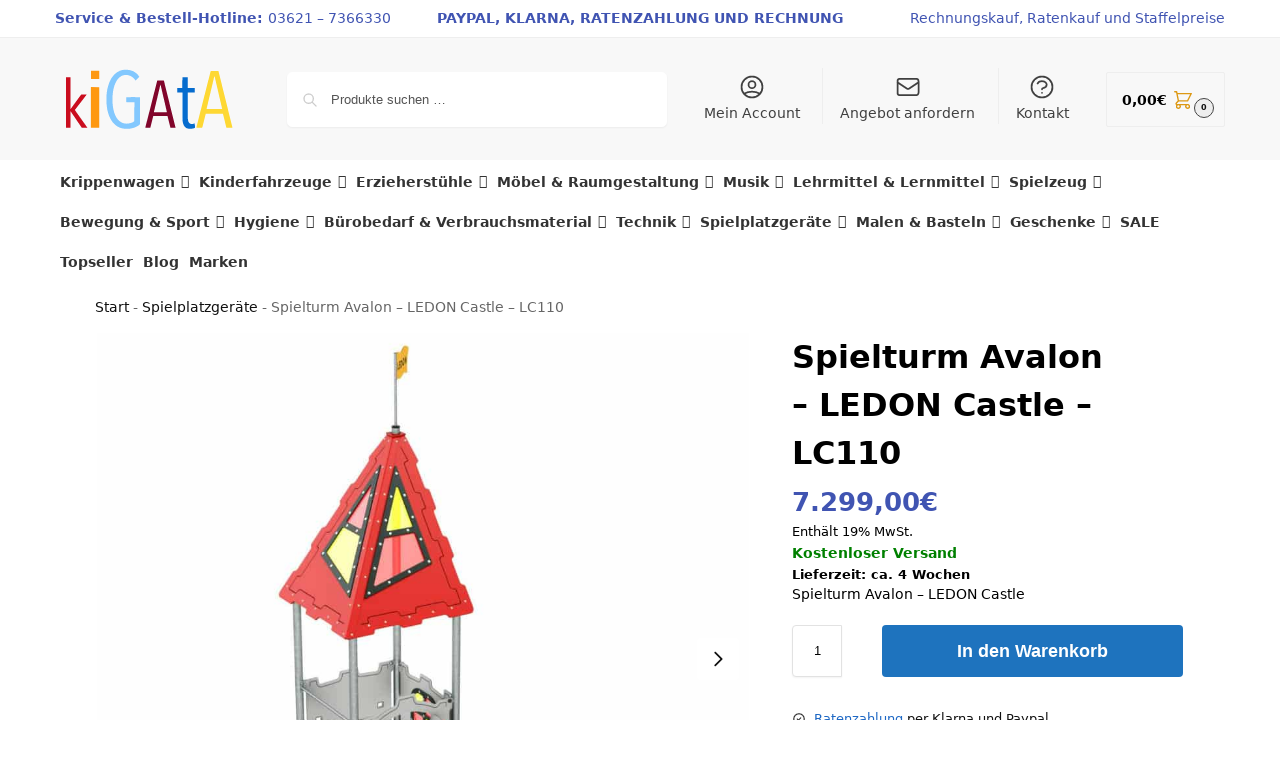

--- FILE ---
content_type: text/html; charset=UTF-8
request_url: https://www.kigata.de/produkt/spielturm-avalon-ledon-castle/
body_size: 151700
content:
<!doctype html>
<html lang="de" dir="ltr" prefix="og: https://ogp.me/ns#">
<head>
<meta charset="UTF-8">
<meta name="viewport" content="height=device-height, width=device-width, initial-scale=1">
<link rel="profile" href="https://gmpg.org/xfn/11">
<link rel="pingback" href="https://www.kigata.de/xmlrpc.php">

<script id="cookieyes" type="text/javascript" src="https://cdn-cookieyes.com/client_data/cfecf75a6a0bc34ddeb4e796/script.js"></script>
<!-- Google Tag Manager for WordPress by gtm4wp.com -->
<script data-cfasync="false" data-pagespeed-no-defer>
	var gtm4wp_datalayer_name = "dataLayer";
	var dataLayer = dataLayer || [];
	const gtm4wp_use_sku_instead = 0;
	const gtm4wp_currency = 'EUR';
	const gtm4wp_product_per_impression = 10;
	const gtm4wp_clear_ecommerce = false;
	const gtm4wp_datalayer_max_timeout = 2000;
</script>
<!-- End Google Tag Manager for WordPress by gtm4wp.com --><link rel="preload" as="image" href="https://assets.kigata.de/2021/04/Ledon-Castle-Spielturm-LC110.jpg" imagesrcset="https://assets.kigata.de/2021/04/Ledon-Castle-Spielturm-LC110.jpg 1000w, https://assets.kigata.de/2021/04/Ledon-Castle-Spielturm-LC110-400x400.jpg 400w, https://assets.kigata.de/2021/04/Ledon-Castle-Spielturm-LC110-150x150.jpg 150w, https://assets.kigata.de/2021/04/Ledon-Castle-Spielturm-LC110-680x680.jpg 680w, https://assets.kigata.de/2021/04/Ledon-Castle-Spielturm-LC110-300x300.jpg 300w, https://assets.kigata.de/2021/04/Ledon-Castle-Spielturm-LC110-768x768.jpg 768w, https://assets.kigata.de/2021/04/Ledon-Castle-Spielturm-LC110-350x350.jpg 350w, https://assets.kigata.de/2021/04/Ledon-Castle-Spielturm-LC110-60x60.jpg 60w" imagesizes="(max-width: 800px) 100vw, 800px">
<!-- Suchmaschinen-Optimierung durch Rank Math PRO - https://rankmath.com/ -->
<title>Spielturm Avalon - LEDON Castle - LC110 | LEDON Castle | Kigata</title>
<meta name="description" content="Spielturm Avalon - LEDON Castle"/>
<meta name="robots" content="follow, index, max-snippet:-1, max-video-preview:-1, max-image-preview:large"/>
<link rel="canonical" href="https://www.kigata.de/produkt/spielturm-avalon-ledon-castle/" />
<meta property="og:locale" content="de_DE" />
<meta property="og:type" content="product" />
<meta property="og:title" content="Spielturm Avalon - LEDON Castle - LC110 | LEDON Castle | Kigata" />
<meta property="og:description" content="Spielturm Avalon - LEDON Castle" />
<meta property="og:url" content="https://www.kigata.de/produkt/spielturm-avalon-ledon-castle/" />
<meta property="og:site_name" content="Kigata" />
<meta property="og:updated_time" content="2025-10-19T10:43:27+00:00" />
<meta property="og:image" content="https://assets.kigata.de/2021/04/Ledon-Castle-Spielturm-LC110.jpg" />
<meta property="og:image:secure_url" content="https://assets.kigata.de/2021/04/Ledon-Castle-Spielturm-LC110.jpg" />
<meta property="og:image:width" content="1000" />
<meta property="og:image:height" content="1000" />
<meta property="og:image:alt" content="Spielanlage" />
<meta property="og:image:type" content="image/jpeg" />
<meta property="product:brand" content="LEDON Castle" />
<meta property="product:price:amount" content="7299" />
<meta property="product:price:currency" content="EUR" />
<meta property="product:availability" content="instock" />
<meta property="product:retailer_item_id" content="LC110G" />
<meta name="twitter:card" content="summary_large_image" />
<meta name="twitter:title" content="Spielturm Avalon - LEDON Castle - LC110 | LEDON Castle | Kigata" />
<meta name="twitter:description" content="Spielturm Avalon - LEDON Castle" />
<meta name="twitter:image" content="https://assets.kigata.de/2021/04/Ledon-Castle-Spielturm-LC110.jpg" />
<meta name="twitter:label1" content="Preis" />
<meta name="twitter:data1" content="7.299,00&euro;" />
<meta name="twitter:label2" content="Verfügbarkeit" />
<meta name="twitter:data2" content="Vorrätig" />
<script type="application/ld+json" class="rank-math-schema-pro">{"@context":"https://schema.org","@graph":[{"@type":"Place","@id":"https://www.kigata.de/#place","address":{"@type":"PostalAddress","streetAddress":"Zeppelinstra\u00dfe 2","addressLocality":"Gotha","addressRegion":"Th\u00fcringen","postalCode":"99867","addressCountry":"Deutschland"}},{"@type":"Organization","@id":"https://www.kigata.de/#organization","name":"Kigata.de","url":"https://www.kigata.de","sameAs":["https://www.facebook.com/kigatashop/"],"email":"info@kigata.de","address":{"@type":"PostalAddress","streetAddress":"Zeppelinstra\u00dfe 2","addressLocality":"Gotha","addressRegion":"Th\u00fcringen","postalCode":"99867","addressCountry":"Deutschland"},"logo":{"@type":"ImageObject","@id":"https://www.kigata.de/#logo","url":"https://www.kigata.de/wp-content/uploads/2019/07/cropped-cropped-logo_kigata-2.png","contentUrl":"https://www.kigata.de/wp-content/uploads/2019/07/cropped-cropped-logo_kigata-2.png","caption":"Kigata","inLanguage":"de","width":"433","height":"141"},"contactPoint":[{"@type":"ContactPoint","telephone":"+49 36217366330","contactType":"customer support"}],"legalName":"Kigata GmbH","location":{"@id":"https://www.kigata.de/#place"}},{"@type":"WebSite","@id":"https://www.kigata.de/#website","url":"https://www.kigata.de","name":"Kigata","publisher":{"@id":"https://www.kigata.de/#organization"},"inLanguage":"de"},{"@type":"ImageObject","@id":"https://assets.kigata.de/2021/04/Ledon-Castle-Spielturm-LC110.jpg","url":"https://assets.kigata.de/2021/04/Ledon-Castle-Spielturm-LC110.jpg","width":"1000","height":"1000","inLanguage":"de"},{"@type":"BreadcrumbList","@id":"https://www.kigata.de/produkt/spielturm-avalon-ledon-castle/#breadcrumb","itemListElement":[{"@type":"ListItem","position":"1","item":{"@id":"https://www.kigata.de","name":"Start"}},{"@type":"ListItem","position":"2","item":{"@id":"https://www.kigata.de/spielplatzgeraete/","name":"Spielplatzger\u00e4te"}},{"@type":"ListItem","position":"3","item":{"@id":"https://www.kigata.de/produkt/spielturm-avalon-ledon-castle/","name":"Spielturm Avalon &#8211; LEDON Castle &#8211; LC110"}}]},{"@type":"ItemPage","@id":"https://www.kigata.de/produkt/spielturm-avalon-ledon-castle/#webpage","url":"https://www.kigata.de/produkt/spielturm-avalon-ledon-castle/","name":"Spielturm Avalon - LEDON Castle - LC110 | LEDON Castle | Kigata","datePublished":"2021-04-16T06:28:48+00:00","dateModified":"2025-10-19T10:43:27+00:00","isPartOf":{"@id":"https://www.kigata.de/#website"},"primaryImageOfPage":{"@id":"https://assets.kigata.de/2021/04/Ledon-Castle-Spielturm-LC110.jpg"},"inLanguage":"de","breadcrumb":{"@id":"https://www.kigata.de/produkt/spielturm-avalon-ledon-castle/#breadcrumb"}},{"@type":"Product","brand":{"@type":"Brand","name":"LEDON Castle"},"name":"Spielturm Avalon - LEDON Castle - LC110 | LEDON Castle | Kigata","description":"Spielturm Avalon - LEDON Castle - LC110 \u2013 Jetzt online kaufen bei Kigata. - Spielturm Avalon - LEDON Castle - LC110 von LEDON Castle \u2013 schnell, sicher und einfach bestellen.","sku":"LC110G","category":"Spielplatzger\u00e4te","mainEntityOfPage":{"@id":"https://www.kigata.de/produkt/spielturm-avalon-ledon-castle/#webpage"},"image":[{"@type":"ImageObject","url":"https://assets.kigata.de/2021/04/Ledon-Castle-Spielturm-LC110.jpg","height":"1000","width":"1000"},{"@type":"ImageObject","url":"https://assets.kigata.de/2021/04/Ledon-Castle-Spielturm-LC110-Plan.jpg","height":"800","width":"1000"},{"@type":"ImageObject","url":"https://assets.kigata.de/2021/04/Ledon-Castle-Beispiel-Fenster-3.jpg","height":"667","width":"1000"},{"@type":"ImageObject","url":"https://assets.kigata.de/2021/04/Ledon-Castle-Beispiel-Fenster-2.jpg","height":"667","width":"1000"},{"@type":"ImageObject","url":"https://assets.kigata.de/2021/04/Ledon-Castle-Beispiel-Fenster-1.jpg","height":"667","width":"1000"},{"@type":"ImageObject","url":"https://assets.kigata.de/2021/04/Ledon-Castle-Beispiel-Dach-1.jpg","height":"667","width":"1000"},{"@type":"ImageObject","url":"https://assets.kigata.de/2021/04/Ledon-Castle-Beispiel-Dach-3.jpg","height":"667","width":"1000"},{"@type":"ImageObject","url":"https://assets.kigata.de/2021/04/Ledon-Castle-Beispiel-Dach-2.jpg","height":"667","width":"1000"},{"@type":"ImageObject","url":"https://assets.kigata.de/2021/04/Ledon-Castle-Beispiel-Rutsche-A.jpg","height":"667","width":"1000"},{"@type":"ImageObject","url":"https://assets.kigata.de/2021/04/Ledon-Castle-Beispiel-Detail.jpg","height":"667","width":"1000"}],"offers":{"@type":"Offer","price":"7299.00","priceCurrency":"EUR","priceValidUntil":"2027-12-31","availability":"http://schema.org/InStock","itemCondition":"NewCondition","url":"https://www.kigata.de/produkt/spielturm-avalon-ledon-castle/","seller":{"@type":"Organization","@id":"https://www.kigata.de/","name":"Kigata","url":"https://www.kigata.de","logo":"https://www.kigata.de/wp-content/uploads/2019/07/cropped-cropped-logo_kigata-2.png"},"priceSpecification":{"price":"7299","priceCurrency":"EUR","valueAddedTaxIncluded":"true"}},"additionalProperty":[{"@type":"PropertyValue","name":"pa_alter","value":"3+"}],"@id":"https://www.kigata.de/produkt/spielturm-avalon-ledon-castle/#richSnippet"}]}</script>
<!-- /Rank Math WordPress SEO Plugin -->

<link rel="alternate" type="application/rss+xml" title="Kigata &raquo; Feed" href="https://www.kigata.de/feed/" />
<link rel="alternate" type="application/rss+xml" title="Kigata &raquo; Kommentar-Feed" href="https://www.kigata.de/comments/feed/" />
<link rel="alternate" type="application/rss+xml" title="Kigata &raquo; Spielturm Avalon &#8211; LEDON Castle &#8211; LC110-Kommentar-Feed" href="https://www.kigata.de/produkt/spielturm-avalon-ledon-castle/feed/" />
<link rel="alternate" title="oEmbed (JSON)" type="application/json+oembed" href="https://www.kigata.de/wp-json/oembed/1.0/embed?url=https%3A%2F%2Fwww.kigata.de%2Fprodukt%2Fspielturm-avalon-ledon-castle%2F" />
<link rel="alternate" title="oEmbed (XML)" type="text/xml+oembed" href="https://www.kigata.de/wp-json/oembed/1.0/embed?url=https%3A%2F%2Fwww.kigata.de%2Fprodukt%2Fspielturm-avalon-ledon-castle%2F&#038;format=xml" />
		<!-- This site uses the Google Analytics by MonsterInsights plugin v9.11.1 - Using Analytics tracking - https://www.monsterinsights.com/ -->
							<script src="//www.googletagmanager.com/gtag/js?id=G-TDC0SECSS8"  data-cfasync="false" data-wpfc-render="false" type="text/javascript" async></script>
			<script data-cfasync="false" data-wpfc-render="false" type="text/javascript">
				var mi_version = '9.11.1';
				var mi_track_user = true;
				var mi_no_track_reason = '';
								var MonsterInsightsDefaultLocations = {"page_location":"https:\/\/www.kigata.de\/produkt\/spielturm-avalon-ledon-castle\/"};
								if ( typeof MonsterInsightsPrivacyGuardFilter === 'function' ) {
					var MonsterInsightsLocations = (typeof MonsterInsightsExcludeQuery === 'object') ? MonsterInsightsPrivacyGuardFilter( MonsterInsightsExcludeQuery ) : MonsterInsightsPrivacyGuardFilter( MonsterInsightsDefaultLocations );
				} else {
					var MonsterInsightsLocations = (typeof MonsterInsightsExcludeQuery === 'object') ? MonsterInsightsExcludeQuery : MonsterInsightsDefaultLocations;
				}

								var disableStrs = [
										'ga-disable-G-TDC0SECSS8',
									];

				/* Function to detect opted out users */
				function __gtagTrackerIsOptedOut() {
					for (var index = 0; index < disableStrs.length; index++) {
						if (document.cookie.indexOf(disableStrs[index] + '=true') > -1) {
							return true;
						}
					}

					return false;
				}

				/* Disable tracking if the opt-out cookie exists. */
				if (__gtagTrackerIsOptedOut()) {
					for (var index = 0; index < disableStrs.length; index++) {
						window[disableStrs[index]] = true;
					}
				}

				/* Opt-out function */
				function __gtagTrackerOptout() {
					for (var index = 0; index < disableStrs.length; index++) {
						document.cookie = disableStrs[index] + '=true; expires=Thu, 31 Dec 2099 23:59:59 UTC; path=/';
						window[disableStrs[index]] = true;
					}
				}

				if ('undefined' === typeof gaOptout) {
					function gaOptout() {
						__gtagTrackerOptout();
					}
				}
								window.dataLayer = window.dataLayer || [];

				window.MonsterInsightsDualTracker = {
					helpers: {},
					trackers: {},
				};
				if (mi_track_user) {
					function __gtagDataLayer() {
						dataLayer.push(arguments);
					}

					function __gtagTracker(type, name, parameters) {
						if (!parameters) {
							parameters = {};
						}

						if (parameters.send_to) {
							__gtagDataLayer.apply(null, arguments);
							return;
						}

						if (type === 'event') {
														parameters.send_to = monsterinsights_frontend.v4_id;
							var hookName = name;
							if (typeof parameters['event_category'] !== 'undefined') {
								hookName = parameters['event_category'] + ':' + name;
							}

							if (typeof MonsterInsightsDualTracker.trackers[hookName] !== 'undefined') {
								MonsterInsightsDualTracker.trackers[hookName](parameters);
							} else {
								__gtagDataLayer('event', name, parameters);
							}
							
						} else {
							__gtagDataLayer.apply(null, arguments);
						}
					}

					__gtagTracker('js', new Date());
					__gtagTracker('set', {
						'developer_id.dZGIzZG': true,
											});
					if ( MonsterInsightsLocations.page_location ) {
						__gtagTracker('set', MonsterInsightsLocations);
					}
										__gtagTracker('config', 'G-TDC0SECSS8', {"forceSSL":"true","link_attribution":"true"} );
										window.gtag = __gtagTracker;										(function () {
						/* https://developers.google.com/analytics/devguides/collection/analyticsjs/ */
						/* ga and __gaTracker compatibility shim. */
						var noopfn = function () {
							return null;
						};
						var newtracker = function () {
							return new Tracker();
						};
						var Tracker = function () {
							return null;
						};
						var p = Tracker.prototype;
						p.get = noopfn;
						p.set = noopfn;
						p.send = function () {
							var args = Array.prototype.slice.call(arguments);
							args.unshift('send');
							__gaTracker.apply(null, args);
						};
						var __gaTracker = function () {
							var len = arguments.length;
							if (len === 0) {
								return;
							}
							var f = arguments[len - 1];
							if (typeof f !== 'object' || f === null || typeof f.hitCallback !== 'function') {
								if ('send' === arguments[0]) {
									var hitConverted, hitObject = false, action;
									if ('event' === arguments[1]) {
										if ('undefined' !== typeof arguments[3]) {
											hitObject = {
												'eventAction': arguments[3],
												'eventCategory': arguments[2],
												'eventLabel': arguments[4],
												'value': arguments[5] ? arguments[5] : 1,
											}
										}
									}
									if ('pageview' === arguments[1]) {
										if ('undefined' !== typeof arguments[2]) {
											hitObject = {
												'eventAction': 'page_view',
												'page_path': arguments[2],
											}
										}
									}
									if (typeof arguments[2] === 'object') {
										hitObject = arguments[2];
									}
									if (typeof arguments[5] === 'object') {
										Object.assign(hitObject, arguments[5]);
									}
									if ('undefined' !== typeof arguments[1].hitType) {
										hitObject = arguments[1];
										if ('pageview' === hitObject.hitType) {
											hitObject.eventAction = 'page_view';
										}
									}
									if (hitObject) {
										action = 'timing' === arguments[1].hitType ? 'timing_complete' : hitObject.eventAction;
										hitConverted = mapArgs(hitObject);
										__gtagTracker('event', action, hitConverted);
									}
								}
								return;
							}

							function mapArgs(args) {
								var arg, hit = {};
								var gaMap = {
									'eventCategory': 'event_category',
									'eventAction': 'event_action',
									'eventLabel': 'event_label',
									'eventValue': 'event_value',
									'nonInteraction': 'non_interaction',
									'timingCategory': 'event_category',
									'timingVar': 'name',
									'timingValue': 'value',
									'timingLabel': 'event_label',
									'page': 'page_path',
									'location': 'page_location',
									'title': 'page_title',
									'referrer' : 'page_referrer',
								};
								for (arg in args) {
																		if (!(!args.hasOwnProperty(arg) || !gaMap.hasOwnProperty(arg))) {
										hit[gaMap[arg]] = args[arg];
									} else {
										hit[arg] = args[arg];
									}
								}
								return hit;
							}

							try {
								f.hitCallback();
							} catch (ex) {
							}
						};
						__gaTracker.create = newtracker;
						__gaTracker.getByName = newtracker;
						__gaTracker.getAll = function () {
							return [];
						};
						__gaTracker.remove = noopfn;
						__gaTracker.loaded = true;
						window['__gaTracker'] = __gaTracker;
					})();
									} else {
										console.log("");
					(function () {
						function __gtagTracker() {
							return null;
						}

						window['__gtagTracker'] = __gtagTracker;
						window['gtag'] = __gtagTracker;
					})();
									}
			</script>
							<!-- / Google Analytics by MonsterInsights -->
		<style id='wp-img-auto-sizes-contain-inline-css' type='text/css'>
img:is([sizes=auto i],[sizes^="auto," i]){contain-intrinsic-size:3000px 1500px}
/*# sourceURL=wp-img-auto-sizes-contain-inline-css */
</style>
<link rel='stylesheet' id='cfw-blocks-styles-css' href='https://www.kigata.de/wp-content/plugins/checkout-for-woocommerce/build/css/blocks-styles.css?ver=a1d32077b0abb8a3a7f2a2a546cab77c' type='text/css' media='all' />
<link rel='stylesheet' id='german-market-blocks-integrations-css' href='https://www.kigata.de/wp-content/plugins/woocommerce-german-market/german-market-blocks/build/integrations.css?ver=3.54' type='text/css' media='all' />
<link rel='stylesheet' id='german-market-checkout-block-checkboxes-css' href='https://www.kigata.de/wp-content/plugins/woocommerce-german-market/german-market-blocks/build/blocks/checkout-checkboxes/style-index.css?ver=3.54' type='text/css' media='all' />
<link rel='stylesheet' id='german-market-product-charging-device-css' href='https://www.kigata.de/wp-content/plugins/woocommerce-german-market/german-market-blocks/build/blocks/product-charging-device/style-index.css?ver=3.54' type='text/css' media='all' />
<style id='wp-emoji-styles-inline-css' type='text/css'>

	img.wp-smiley, img.emoji {
		display: inline !important;
		border: none !important;
		box-shadow: none !important;
		height: 1em !important;
		width: 1em !important;
		margin: 0 0.07em !important;
		vertical-align: -0.1em !important;
		background: none !important;
		padding: 0 !important;
	}
/*# sourceURL=wp-emoji-styles-inline-css */
</style>
<link rel='stylesheet' id='wp-block-library-css' href='https://www.kigata.de/wp-includes/css/dist/block-library/style.min.css?ver=6.9' type='text/css' media='all' />
<style id='wp-block-heading-inline-css' type='text/css'>
h1:where(.wp-block-heading).has-background,h2:where(.wp-block-heading).has-background,h3:where(.wp-block-heading).has-background,h4:where(.wp-block-heading).has-background,h5:where(.wp-block-heading).has-background,h6:where(.wp-block-heading).has-background{padding:1.25em 2.375em}h1.has-text-align-left[style*=writing-mode]:where([style*=vertical-lr]),h1.has-text-align-right[style*=writing-mode]:where([style*=vertical-rl]),h2.has-text-align-left[style*=writing-mode]:where([style*=vertical-lr]),h2.has-text-align-right[style*=writing-mode]:where([style*=vertical-rl]),h3.has-text-align-left[style*=writing-mode]:where([style*=vertical-lr]),h3.has-text-align-right[style*=writing-mode]:where([style*=vertical-rl]),h4.has-text-align-left[style*=writing-mode]:where([style*=vertical-lr]),h4.has-text-align-right[style*=writing-mode]:where([style*=vertical-rl]),h5.has-text-align-left[style*=writing-mode]:where([style*=vertical-lr]),h5.has-text-align-right[style*=writing-mode]:where([style*=vertical-rl]),h6.has-text-align-left[style*=writing-mode]:where([style*=vertical-lr]),h6.has-text-align-right[style*=writing-mode]:where([style*=vertical-rl]){rotate:180deg}
/*# sourceURL=https://www.kigata.de/wp-includes/blocks/heading/style.min.css */
</style>
<style id='wp-block-list-inline-css' type='text/css'>
ol,ul{box-sizing:border-box}:root :where(.wp-block-list.has-background){padding:1.25em 2.375em}
/*# sourceURL=https://www.kigata.de/wp-includes/blocks/list/style.min.css */
</style>
<style id='wp-block-paragraph-inline-css' type='text/css'>
.is-small-text{font-size:.875em}.is-regular-text{font-size:1em}.is-large-text{font-size:2.25em}.is-larger-text{font-size:3em}.has-drop-cap:not(:focus):first-letter{float:left;font-size:8.4em;font-style:normal;font-weight:100;line-height:.68;margin:.05em .1em 0 0;text-transform:uppercase}body.rtl .has-drop-cap:not(:focus):first-letter{float:none;margin-left:.1em}p.has-drop-cap.has-background{overflow:hidden}:root :where(p.has-background){padding:1.25em 2.375em}:where(p.has-text-color:not(.has-link-color)) a{color:inherit}p.has-text-align-left[style*="writing-mode:vertical-lr"],p.has-text-align-right[style*="writing-mode:vertical-rl"]{rotate:180deg}
/*# sourceURL=https://www.kigata.de/wp-includes/blocks/paragraph/style.min.css */
</style>
<style id='global-styles-inline-css' type='text/css'>
:root{--wp--preset--aspect-ratio--square: 1;--wp--preset--aspect-ratio--4-3: 4/3;--wp--preset--aspect-ratio--3-4: 3/4;--wp--preset--aspect-ratio--3-2: 3/2;--wp--preset--aspect-ratio--2-3: 2/3;--wp--preset--aspect-ratio--16-9: 16/9;--wp--preset--aspect-ratio--9-16: 9/16;--wp--preset--color--black: #000000;--wp--preset--color--cyan-bluish-gray: #abb8c3;--wp--preset--color--white: #ffffff;--wp--preset--color--pale-pink: #f78da7;--wp--preset--color--vivid-red: #cf2e2e;--wp--preset--color--luminous-vivid-orange: #ff6900;--wp--preset--color--luminous-vivid-amber: #fcb900;--wp--preset--color--light-green-cyan: #7bdcb5;--wp--preset--color--vivid-green-cyan: #00d084;--wp--preset--color--pale-cyan-blue: #8ed1fc;--wp--preset--color--vivid-cyan-blue: #0693e3;--wp--preset--color--vivid-purple: #9b51e0;--wp--preset--gradient--vivid-cyan-blue-to-vivid-purple: linear-gradient(135deg,rgb(6,147,227) 0%,rgb(155,81,224) 100%);--wp--preset--gradient--light-green-cyan-to-vivid-green-cyan: linear-gradient(135deg,rgb(122,220,180) 0%,rgb(0,208,130) 100%);--wp--preset--gradient--luminous-vivid-amber-to-luminous-vivid-orange: linear-gradient(135deg,rgb(252,185,0) 0%,rgb(255,105,0) 100%);--wp--preset--gradient--luminous-vivid-orange-to-vivid-red: linear-gradient(135deg,rgb(255,105,0) 0%,rgb(207,46,46) 100%);--wp--preset--gradient--very-light-gray-to-cyan-bluish-gray: linear-gradient(135deg,rgb(238,238,238) 0%,rgb(169,184,195) 100%);--wp--preset--gradient--cool-to-warm-spectrum: linear-gradient(135deg,rgb(74,234,220) 0%,rgb(151,120,209) 20%,rgb(207,42,186) 40%,rgb(238,44,130) 60%,rgb(251,105,98) 80%,rgb(254,248,76) 100%);--wp--preset--gradient--blush-light-purple: linear-gradient(135deg,rgb(255,206,236) 0%,rgb(152,150,240) 100%);--wp--preset--gradient--blush-bordeaux: linear-gradient(135deg,rgb(254,205,165) 0%,rgb(254,45,45) 50%,rgb(107,0,62) 100%);--wp--preset--gradient--luminous-dusk: linear-gradient(135deg,rgb(255,203,112) 0%,rgb(199,81,192) 50%,rgb(65,88,208) 100%);--wp--preset--gradient--pale-ocean: linear-gradient(135deg,rgb(255,245,203) 0%,rgb(182,227,212) 50%,rgb(51,167,181) 100%);--wp--preset--gradient--electric-grass: linear-gradient(135deg,rgb(202,248,128) 0%,rgb(113,206,126) 100%);--wp--preset--gradient--midnight: linear-gradient(135deg,rgb(2,3,129) 0%,rgb(40,116,252) 100%);--wp--preset--font-size--small: clamp(1rem, 1rem + ((1vw - 0.2rem) * 0.368), 1.2rem);--wp--preset--font-size--medium: clamp(1rem, 1rem + ((1vw - 0.2rem) * 0.92), 1.5rem);--wp--preset--font-size--large: clamp(1.5rem, 1.5rem + ((1vw - 0.2rem) * 0.92), 2rem);--wp--preset--font-size--x-large: clamp(1.5rem, 1.5rem + ((1vw - 0.2rem) * 1.379), 2.25rem);--wp--preset--font-size--x-small: 0.85rem;--wp--preset--font-size--base: clamp(1rem, 1rem + ((1vw - 0.2rem) * 0.46), 1.25rem);--wp--preset--font-size--xx-large: clamp(2rem, 2rem + ((1vw - 0.2rem) * 1.839), 3rem);--wp--preset--font-size--xxx-large: clamp(2.25rem, 2.25rem + ((1vw - 0.2rem) * 3.218), 4rem);--wp--preset--spacing--20: 0.44rem;--wp--preset--spacing--30: 0.67rem;--wp--preset--spacing--40: 1rem;--wp--preset--spacing--50: 1.5rem;--wp--preset--spacing--60: 2.25rem;--wp--preset--spacing--70: 3.38rem;--wp--preset--spacing--80: 5.06rem;--wp--preset--spacing--small: clamp(.25rem, 2.5vw, 0.75rem);--wp--preset--spacing--medium: clamp(1rem, 4vw, 2rem);--wp--preset--spacing--large: clamp(1.25rem, 6vw, 3rem);--wp--preset--spacing--x-large: clamp(3rem, 7vw, 5rem);--wp--preset--spacing--xx-large: clamp(4rem, 9vw, 7rem);--wp--preset--spacing--xxx-large: clamp(5rem, 12vw, 9rem);--wp--preset--spacing--xxxx-large: clamp(6rem, 14vw, 13rem);--wp--preset--shadow--natural: 6px 6px 9px rgba(0, 0, 0, 0.2);--wp--preset--shadow--deep: 12px 12px 50px rgba(0, 0, 0, 0.4);--wp--preset--shadow--sharp: 6px 6px 0px rgba(0, 0, 0, 0.2);--wp--preset--shadow--outlined: 6px 6px 0px -3px rgb(255, 255, 255), 6px 6px rgb(0, 0, 0);--wp--preset--shadow--crisp: 6px 6px 0px rgb(0, 0, 0);--wp--custom--line-height--none: 1;--wp--custom--line-height--tight: 1.1;--wp--custom--line-height--snug: 1.2;--wp--custom--line-height--normal: 1.5;--wp--custom--line-height--relaxed: 1.625;--wp--custom--line-height--loose: 2;--wp--custom--line-height--body: 1.618;}:root { --wp--style--global--content-size: 900px;--wp--style--global--wide-size: 1190px; }:where(body) { margin: 0; }.wp-site-blocks { padding-top: var(--wp--style--root--padding-top); padding-bottom: var(--wp--style--root--padding-bottom); }.has-global-padding { padding-right: var(--wp--style--root--padding-right); padding-left: var(--wp--style--root--padding-left); }.has-global-padding > .alignfull { margin-right: calc(var(--wp--style--root--padding-right) * -1); margin-left: calc(var(--wp--style--root--padding-left) * -1); }.has-global-padding :where(:not(.alignfull.is-layout-flow) > .has-global-padding:not(.wp-block-block, .alignfull)) { padding-right: 0; padding-left: 0; }.has-global-padding :where(:not(.alignfull.is-layout-flow) > .has-global-padding:not(.wp-block-block, .alignfull)) > .alignfull { margin-left: 0; margin-right: 0; }.wp-site-blocks > .alignleft { float: left; margin-right: 2em; }.wp-site-blocks > .alignright { float: right; margin-left: 2em; }.wp-site-blocks > .aligncenter { justify-content: center; margin-left: auto; margin-right: auto; }:where(.wp-site-blocks) > * { margin-block-start: var(--wp--preset--spacing--medium); margin-block-end: 0; }:where(.wp-site-blocks) > :first-child { margin-block-start: 0; }:where(.wp-site-blocks) > :last-child { margin-block-end: 0; }:root { --wp--style--block-gap: var(--wp--preset--spacing--medium); }:root :where(.is-layout-flow) > :first-child{margin-block-start: 0;}:root :where(.is-layout-flow) > :last-child{margin-block-end: 0;}:root :where(.is-layout-flow) > *{margin-block-start: var(--wp--preset--spacing--medium);margin-block-end: 0;}:root :where(.is-layout-constrained) > :first-child{margin-block-start: 0;}:root :where(.is-layout-constrained) > :last-child{margin-block-end: 0;}:root :where(.is-layout-constrained) > *{margin-block-start: var(--wp--preset--spacing--medium);margin-block-end: 0;}:root :where(.is-layout-flex){gap: var(--wp--preset--spacing--medium);}:root :where(.is-layout-grid){gap: var(--wp--preset--spacing--medium);}.is-layout-flow > .alignleft{float: left;margin-inline-start: 0;margin-inline-end: 2em;}.is-layout-flow > .alignright{float: right;margin-inline-start: 2em;margin-inline-end: 0;}.is-layout-flow > .aligncenter{margin-left: auto !important;margin-right: auto !important;}.is-layout-constrained > .alignleft{float: left;margin-inline-start: 0;margin-inline-end: 2em;}.is-layout-constrained > .alignright{float: right;margin-inline-start: 2em;margin-inline-end: 0;}.is-layout-constrained > .aligncenter{margin-left: auto !important;margin-right: auto !important;}.is-layout-constrained > :where(:not(.alignleft):not(.alignright):not(.alignfull)){max-width: var(--wp--style--global--content-size);margin-left: auto !important;margin-right: auto !important;}.is-layout-constrained > .alignwide{max-width: var(--wp--style--global--wide-size);}body .is-layout-flex{display: flex;}.is-layout-flex{flex-wrap: wrap;align-items: center;}.is-layout-flex > :is(*, div){margin: 0;}body .is-layout-grid{display: grid;}.is-layout-grid > :is(*, div){margin: 0;}body{font-family: var(--wp--preset--font-family--primary);--wp--style--root--padding-top: 0;--wp--style--root--padding-right: var(--wp--preset--spacing--medium);--wp--style--root--padding-bottom: 0;--wp--style--root--padding-left: var(--wp--preset--spacing--medium);}a:where(:not(.wp-element-button)){text-decoration: false;}:root :where(.wp-element-button, .wp-block-button__link){background-color: #32373c;border-width: 0;color: #fff;font-family: inherit;font-size: inherit;font-style: inherit;font-weight: inherit;letter-spacing: inherit;line-height: inherit;padding-top: calc(0.667em + 2px);padding-right: calc(1.333em + 2px);padding-bottom: calc(0.667em + 2px);padding-left: calc(1.333em + 2px);text-decoration: none;text-transform: inherit;}.has-black-color{color: var(--wp--preset--color--black) !important;}.has-cyan-bluish-gray-color{color: var(--wp--preset--color--cyan-bluish-gray) !important;}.has-white-color{color: var(--wp--preset--color--white) !important;}.has-pale-pink-color{color: var(--wp--preset--color--pale-pink) !important;}.has-vivid-red-color{color: var(--wp--preset--color--vivid-red) !important;}.has-luminous-vivid-orange-color{color: var(--wp--preset--color--luminous-vivid-orange) !important;}.has-luminous-vivid-amber-color{color: var(--wp--preset--color--luminous-vivid-amber) !important;}.has-light-green-cyan-color{color: var(--wp--preset--color--light-green-cyan) !important;}.has-vivid-green-cyan-color{color: var(--wp--preset--color--vivid-green-cyan) !important;}.has-pale-cyan-blue-color{color: var(--wp--preset--color--pale-cyan-blue) !important;}.has-vivid-cyan-blue-color{color: var(--wp--preset--color--vivid-cyan-blue) !important;}.has-vivid-purple-color{color: var(--wp--preset--color--vivid-purple) !important;}.has-black-background-color{background-color: var(--wp--preset--color--black) !important;}.has-cyan-bluish-gray-background-color{background-color: var(--wp--preset--color--cyan-bluish-gray) !important;}.has-white-background-color{background-color: var(--wp--preset--color--white) !important;}.has-pale-pink-background-color{background-color: var(--wp--preset--color--pale-pink) !important;}.has-vivid-red-background-color{background-color: var(--wp--preset--color--vivid-red) !important;}.has-luminous-vivid-orange-background-color{background-color: var(--wp--preset--color--luminous-vivid-orange) !important;}.has-luminous-vivid-amber-background-color{background-color: var(--wp--preset--color--luminous-vivid-amber) !important;}.has-light-green-cyan-background-color{background-color: var(--wp--preset--color--light-green-cyan) !important;}.has-vivid-green-cyan-background-color{background-color: var(--wp--preset--color--vivid-green-cyan) !important;}.has-pale-cyan-blue-background-color{background-color: var(--wp--preset--color--pale-cyan-blue) !important;}.has-vivid-cyan-blue-background-color{background-color: var(--wp--preset--color--vivid-cyan-blue) !important;}.has-vivid-purple-background-color{background-color: var(--wp--preset--color--vivid-purple) !important;}.has-black-border-color{border-color: var(--wp--preset--color--black) !important;}.has-cyan-bluish-gray-border-color{border-color: var(--wp--preset--color--cyan-bluish-gray) !important;}.has-white-border-color{border-color: var(--wp--preset--color--white) !important;}.has-pale-pink-border-color{border-color: var(--wp--preset--color--pale-pink) !important;}.has-vivid-red-border-color{border-color: var(--wp--preset--color--vivid-red) !important;}.has-luminous-vivid-orange-border-color{border-color: var(--wp--preset--color--luminous-vivid-orange) !important;}.has-luminous-vivid-amber-border-color{border-color: var(--wp--preset--color--luminous-vivid-amber) !important;}.has-light-green-cyan-border-color{border-color: var(--wp--preset--color--light-green-cyan) !important;}.has-vivid-green-cyan-border-color{border-color: var(--wp--preset--color--vivid-green-cyan) !important;}.has-pale-cyan-blue-border-color{border-color: var(--wp--preset--color--pale-cyan-blue) !important;}.has-vivid-cyan-blue-border-color{border-color: var(--wp--preset--color--vivid-cyan-blue) !important;}.has-vivid-purple-border-color{border-color: var(--wp--preset--color--vivid-purple) !important;}.has-vivid-cyan-blue-to-vivid-purple-gradient-background{background: var(--wp--preset--gradient--vivid-cyan-blue-to-vivid-purple) !important;}.has-light-green-cyan-to-vivid-green-cyan-gradient-background{background: var(--wp--preset--gradient--light-green-cyan-to-vivid-green-cyan) !important;}.has-luminous-vivid-amber-to-luminous-vivid-orange-gradient-background{background: var(--wp--preset--gradient--luminous-vivid-amber-to-luminous-vivid-orange) !important;}.has-luminous-vivid-orange-to-vivid-red-gradient-background{background: var(--wp--preset--gradient--luminous-vivid-orange-to-vivid-red) !important;}.has-very-light-gray-to-cyan-bluish-gray-gradient-background{background: var(--wp--preset--gradient--very-light-gray-to-cyan-bluish-gray) !important;}.has-cool-to-warm-spectrum-gradient-background{background: var(--wp--preset--gradient--cool-to-warm-spectrum) !important;}.has-blush-light-purple-gradient-background{background: var(--wp--preset--gradient--blush-light-purple) !important;}.has-blush-bordeaux-gradient-background{background: var(--wp--preset--gradient--blush-bordeaux) !important;}.has-luminous-dusk-gradient-background{background: var(--wp--preset--gradient--luminous-dusk) !important;}.has-pale-ocean-gradient-background{background: var(--wp--preset--gradient--pale-ocean) !important;}.has-electric-grass-gradient-background{background: var(--wp--preset--gradient--electric-grass) !important;}.has-midnight-gradient-background{background: var(--wp--preset--gradient--midnight) !important;}.has-small-font-size{font-size: var(--wp--preset--font-size--small) !important;}.has-medium-font-size{font-size: var(--wp--preset--font-size--medium) !important;}.has-large-font-size{font-size: var(--wp--preset--font-size--large) !important;}.has-x-large-font-size{font-size: var(--wp--preset--font-size--x-large) !important;}.has-x-small-font-size{font-size: var(--wp--preset--font-size--x-small) !important;}.has-base-font-size{font-size: var(--wp--preset--font-size--base) !important;}.has-xx-large-font-size{font-size: var(--wp--preset--font-size--xx-large) !important;}.has-xxx-large-font-size{font-size: var(--wp--preset--font-size--xxx-large) !important;}
/*# sourceURL=global-styles-inline-css */
</style>

<link rel='stylesheet' id='kigata-mobile-grid-css' href='https://www.kigata.de/wp-content/plugins/kigata-mobiles-grid/kigata-mobiles-grid.css?ver=6.9' type='text/css' media='all' />
<link rel='stylesheet' id='tiered-pricing-table-front-css-css' href='https://www.kigata.de/wp-content/plugins/tier-pricing-table/assets/frontend/main.css?ver=8.4.0' type='text/css' media='all' />
<style id='woocommerce-inline-inline-css' type='text/css'>
.woocommerce form .form-row .required { visibility: visible; }
/*# sourceURL=woocommerce-inline-inline-css */
</style>
<link rel='stylesheet' id='mc4wp-form-basic-css' href='https://www.kigata.de/wp-content/plugins/mailchimp-for-wp/assets/css/form-basic.css?ver=4.10.9' type='text/css' media='all' />
<link rel='stylesheet' id='megamenu-css' href='https://www.kigata.de/wp-content/uploads/maxmegamenu/style.css?ver=8655b6' type='text/css' media='all' />
<link rel='stylesheet' id='dashicons-css' href='https://www.kigata.de/wp-includes/css/dashicons.min.css?ver=6.9' type='text/css' media='all' />
<link rel='stylesheet' id='woo-variation-swatches-css' href='https://www.kigata.de/wp-content/plugins/woo-variation-swatches/assets/css/frontend.min.css?ver=1762857049' type='text/css' media='all' />
<style id='woo-variation-swatches-inline-css' type='text/css'>
:root {
--wvs-tick:url("data:image/svg+xml;utf8,%3Csvg filter='drop-shadow(0px 0px 2px rgb(0 0 0 / .8))' xmlns='http://www.w3.org/2000/svg'  viewBox='0 0 30 30'%3E%3Cpath fill='none' stroke='%23ffffff' stroke-linecap='round' stroke-linejoin='round' stroke-width='4' d='M4 16L11 23 27 7'/%3E%3C/svg%3E");

--wvs-cross:url("data:image/svg+xml;utf8,%3Csvg filter='drop-shadow(0px 0px 5px rgb(255 255 255 / .6))' xmlns='http://www.w3.org/2000/svg' width='72px' height='72px' viewBox='0 0 24 24'%3E%3Cpath fill='none' stroke='%23ff0000' stroke-linecap='round' stroke-width='0.6' d='M5 5L19 19M19 5L5 19'/%3E%3C/svg%3E");
--wvs-position:left;
--wvs-single-product-large-item-width:40px;
--wvs-single-product-large-item-height:40px;
--wvs-single-product-large-item-font-size:16px;
--wvs-single-product-item-width:40px;
--wvs-single-product-item-height:40px;
--wvs-single-product-item-font-size:16px;
--wvs-archive-product-item-width:30px;
--wvs-archive-product-item-height:30px;
--wvs-archive-product-item-font-size:16px;
--wvs-tooltip-background-color:#333333;
--wvs-tooltip-text-color:#ffffff;
--wvs-item-box-shadow:0 0 0 1px #000000;
--wvs-item-background-color:#FFFFFF;
--wvs-item-text-color:#000000;
--wvs-hover-item-box-shadow:0 0 0 3px #000000;
--wvs-hover-item-background-color:#FFFFFF;
--wvs-hover-item-text-color:#000000;
--wvs-selected-item-box-shadow:0 0 0 2px #000000;
--wvs-selected-item-background-color:#FFFFFF;
--wvs-selected-item-text-color:#000000}
/*# sourceURL=woo-variation-swatches-inline-css */
</style>
<link rel='stylesheet' id='brands-styles-css' href='https://www.kigata.de/wp-content/plugins/woocommerce/assets/css/brands.css?ver=10.4.3' type='text/css' media='all' />
<link rel='stylesheet' id='commercegurus-swiperjscss-css' href='https://www.kigata.de/wp-content/plugins/commercegurus-commercekit/assets/css/swiper-bundle.min.css?ver=2.4.2' type='text/css' media='all' />
<link rel='stylesheet' id='commercegurus-photoswipe-css' href='https://www.kigata.de/wp-content/plugins/commercegurus-commercekit/assets/css/photoswipe.min.css?ver=2.4.2' type='text/css' media='all' />
<link rel='stylesheet' id='commercegurus-photoswipe-skin-css' href='https://www.kigata.de/wp-content/plugins/commercegurus-commercekit/assets/css/default-skin.min.css?ver=2.4.2' type='text/css' media='all' />
<link rel='stylesheet' id='shoptimizer-style-css' href='https://www.kigata.de/wp-content/themes/shoptimizer/style.css?ver=2.9.1' type='text/css' media='all' />
<link rel='stylesheet' id='shoptimizer-child-style-css' href='https://www.kigata.de/wp-content/themes/shoptimizer-child-theme/style.css?ver=1.1.0' type='text/css' media='all' />
<link rel='stylesheet' id='shoptimizer-main-min-css' href='https://www.kigata.de/wp-content/themes/shoptimizer/assets/css/main/main.min.css?ver=2.9.1' type='text/css' media='all' />
<link rel='stylesheet' id='shoptimizer-product-min-css' href='https://www.kigata.de/wp-content/themes/shoptimizer/assets/css/main/product.min.css?ver=2.9.1' type='text/css' media='all' />
<link rel='stylesheet' id='shoptimizer-comments-min-css' href='https://www.kigata.de/wp-content/themes/shoptimizer/assets/css/main/comments.min.css?ver=2.9.1' type='text/css' media='all' />
<link rel='stylesheet' id='shoptimizer-blocks-min-css' href='https://www.kigata.de/wp-content/themes/shoptimizer/assets/css/main/blocks.min.css?ver=2.9.1' type='text/css' media='all' />
<link rel='stylesheet' id='shoptimizer-cross-sells-carousel-css' href='https://www.kigata.de/wp-content/themes/shoptimizer/assets/css/components/pdp/cross-sells-carousel.css?ver=2.9.1' type='text/css' media='all' />
<link rel='stylesheet' id='shoptimizer-reduced-motion-css' href='https://www.kigata.de/wp-content/themes/shoptimizer/assets/css/components/accessibility/reduced-motion.css?ver=2.9.1' type='text/css' media='all' />
<link rel='stylesheet' id='wc-pb-checkout-blocks-css' href='https://www.kigata.de/wp-content/plugins/woocommerce-product-bundles/assets/css/frontend/checkout-blocks.css?ver=8.5.5' type='text/css' media='all' />
<style id='wc-pb-checkout-blocks-inline-css' type='text/css'>
table.wc-block-cart-items .wc-block-cart-items__row.is-bundle__meta_hidden .wc-block-components-product-details__beinhaltet, .wc-block-components-order-summary-item.is-bundle__meta_hidden .wc-block-components-product-details__beinhaltet { display:none; } table.wc-block-cart-items .wc-block-cart-items__row.is-bundle .wc-block-components-product-details__beinhaltet .wc-block-components-product-details__name, .wc-block-components-order-summary-item.is-bundle .wc-block-components-product-details__beinhaltet .wc-block-components-product-details__name { display:block; margin-bottom: 0.5em } table.wc-block-cart-items .wc-block-cart-items__row.is-bundle .wc-block-components-product-details__beinhaltet:not(:first-of-type) .wc-block-components-product-details__name, .wc-block-components-order-summary-item.is-bundle .wc-block-components-product-details__beinhaltet:not(:first-of-type) .wc-block-components-product-details__name { display:none } table.wc-block-cart-items .wc-block-cart-items__row.is-bundle .wc-block-components-product-details__beinhaltet + li:not( .wc-block-components-product-details__beinhaltet ), .wc-block-components-order-summary-item.is-bundle .wc-block-components-product-details__beinhaltet + li:not( .wc-block-components-product-details__beinhaltet ) { margin-top:0.5em }
/*# sourceURL=wc-pb-checkout-blocks-inline-css */
</style>
<link rel='stylesheet' id='algolia-autocomplete-css' href='https://www.kigata.de/wp-content/plugins/wp-search-with-algolia/css/algolia-autocomplete.css?ver=2.11.1' type='text/css' media='all' />
<link rel='stylesheet' id='german-market-blocks-order-button-position-css' href='https://www.kigata.de/wp-content/plugins/woocommerce-german-market/german-market-blocks/additional-css/order-button-checkout-fields.css?ver=3.54' type='text/css' media='all' />
<link rel='stylesheet' id='mailchimp-wp-style-css' href='https://www.kigata.de/wp-content/themes/shoptimizer/inc/compatibility/mailchimp-wp/mailchimp-wp.css?ver=6.9' type='text/css' media='all' />
<link rel='stylesheet' id='shoptimizer-wc-bundles-style-css' href='https://www.kigata.de/wp-content/themes/shoptimizer/inc/compatibility/woocommerce-product-bundles/woocommerce-product-bundles.css?ver=6.9' type='text/css' media='all' />
<link rel='stylesheet' id='shoptimizer-german-market-style-css' href='https://www.kigata.de/wp-content/themes/shoptimizer/inc/compatibility/german-market/german-market.css?ver=6.9' type='text/css' media='all' />
<link rel='stylesheet' id='wc-bundle-style-css' href='https://www.kigata.de/wp-content/plugins/woocommerce-product-bundles/assets/css/frontend/woocommerce.css?ver=8.5.5' type='text/css' media='all' />
<link rel='stylesheet' id='wapf-frontend-css' href='https://www.kigata.de/wp-content/plugins/advanced-product-fields-for-woocommerce-extended/assets/css/frontend.min.css?ver=3.1.1-1760989853' type='text/css' media='all' />
<script type="text/template" id="tmpl-variation-template">
	<div class="woocommerce-variation-description">{{{ data.variation.variation_description }}}</div>
	<div class="woocommerce-variation-price">{{{ data.variation.price_html }}}</div>
	<div class="woocommerce-variation-availability">{{{ data.variation.availability_html }}}</div>
</script>
<script type="text/template" id="tmpl-unavailable-variation-template">
	<p role="alert">Dieses Produkt ist leider nicht verfügbar. Bitte wähle eine andere Kombination.</p>
</script>
<script type="text/javascript" src="https://www.kigata.de/wp-content/plugins/google-analytics-for-wordpress/assets/js/frontend-gtag.min.js?ver=9.11.1" id="monsterinsights-frontend-script-js" async="async" data-wp-strategy="async"></script>
<script data-cfasync="false" data-wpfc-render="false" type="text/javascript" id='monsterinsights-frontend-script-js-extra'>/* <![CDATA[ */
var monsterinsights_frontend = {"js_events_tracking":"true","download_extensions":"doc,pdf,ppt,zip,xls,docx,pptx,xlsx","inbound_paths":"[{\"path\":\"\\\/go\\\/\",\"label\":\"affiliate\"},{\"path\":\"\\\/recommend\\\/\",\"label\":\"affiliate\"}]","home_url":"https:\/\/www.kigata.de","hash_tracking":"false","v4_id":"G-TDC0SECSS8"};/* ]]> */
</script>
<script type="text/javascript" src="https://www.kigata.de/wp-includes/js/jquery/jquery.min.js?ver=3.7.1" id="jquery-core-js"></script>
<script type="text/javascript" src="https://www.kigata.de/wp-includes/js/jquery/jquery-migrate.min.js?ver=3.4.1" id="jquery-migrate-js"></script>
<script type="text/javascript" id="tiered-pricing-table-front-js-js-extra">
/* <![CDATA[ */
var tieredPricingGlobalData = {"loadVariationTieredPricingNonce":"24b591578d","currencyOptions":{"currency_symbol":"&euro;","decimal_separator":",","thousand_separator":".","decimals":2,"price_format":"%2$s%1$s","trim_zeros":false},"supportedVariableProductTypes":["variable","variable-subscription"],"supportedSimpleProductTypes":["simple","variation","subscription","subscription-variation","bundle"]};
//# sourceURL=tiered-pricing-table-front-js-js-extra
/* ]]> */
</script>
<script type="text/javascript" src="https://www.kigata.de/wp-content/plugins/tier-pricing-table/assets/frontend/product-tiered-pricing-table.min.js?ver=8.4.0" id="tiered-pricing-table-front-js-js"></script>
<script type="text/javascript" src="https://www.kigata.de/wp-content/plugins/woocommerce/assets/js/jquery-blockui/jquery.blockUI.min.js?ver=2.7.0-wc.10.4.3" id="wc-jquery-blockui-js" data-wp-strategy="defer"></script>
<script type="text/javascript" id="wc-add-to-cart-js-extra">
/* <![CDATA[ */
var wc_add_to_cart_params = {"ajax_url":"/wp-admin/admin-ajax.php","wc_ajax_url":"/?wc-ajax=%%endpoint%%","i18n_view_cart":"Warenkorb anzeigen","cart_url":"https://www.kigata.de/warenkorb/","is_cart":"","cart_redirect_after_add":"no"};
//# sourceURL=wc-add-to-cart-js-extra
/* ]]> */
</script>
<script type="text/javascript" src="https://www.kigata.de/wp-content/plugins/woocommerce/assets/js/frontend/add-to-cart.min.js?ver=10.4.3" id="wc-add-to-cart-js" defer="defer" data-wp-strategy="defer"></script>
<script type="text/javascript" id="wc-single-product-js-extra">
/* <![CDATA[ */
var wc_single_product_params = {"i18n_required_rating_text":"Bitte w\u00e4hle eine Bewertung","i18n_rating_options":["1 von 5\u00a0Sternen","2 von 5\u00a0Sternen","3 von 5\u00a0Sternen","4 von 5\u00a0Sternen","5 von 5\u00a0Sternen"],"i18n_product_gallery_trigger_text":"Bildergalerie im Vollbildmodus anzeigen","review_rating_required":"yes","flexslider":{"rtl":false,"animation":"slide","smoothHeight":true,"directionNav":true,"controlNav":"thumbnails","slideshow":false,"animationSpeed":500,"animationLoop":false,"allowOneSlide":false},"zoom_enabled":"","zoom_options":[],"photoswipe_enabled":"","photoswipe_options":{"shareEl":false,"closeOnScroll":false,"history":false,"hideAnimationDuration":0,"showAnimationDuration":0},"flexslider_enabled":""};
//# sourceURL=wc-single-product-js-extra
/* ]]> */
</script>
<script type="text/javascript" src="https://www.kigata.de/wp-content/plugins/woocommerce/assets/js/frontend/single-product.min.js?ver=10.4.3" id="wc-single-product-js" defer="defer" data-wp-strategy="defer"></script>
<script type="text/javascript" src="https://www.kigata.de/wp-content/plugins/woocommerce/assets/js/js-cookie/js.cookie.min.js?ver=2.1.4-wc.10.4.3" id="wc-js-cookie-js" defer="defer" data-wp-strategy="defer"></script>
<script type="text/javascript" id="woocommerce-js-extra">
/* <![CDATA[ */
var woocommerce_params = {"ajax_url":"/wp-admin/admin-ajax.php","wc_ajax_url":"/?wc-ajax=%%endpoint%%","i18n_password_show":"Passwort anzeigen","i18n_password_hide":"Passwort ausblenden"};
//# sourceURL=woocommerce-js-extra
/* ]]> */
</script>
<script type="text/javascript" src="https://www.kigata.de/wp-content/plugins/woocommerce/assets/js/frontend/woocommerce.min.js?ver=10.4.3" id="woocommerce-js" defer="defer" data-wp-strategy="defer"></script>
<script type="text/javascript" id="WCPAY_ASSETS-js-extra">
/* <![CDATA[ */
var wcpayAssets = {"url":"https://www.kigata.de/wp-content/plugins/woocommerce-payments/dist/"};
//# sourceURL=WCPAY_ASSETS-js-extra
/* ]]> */
</script>
<script type="text/javascript" id="woocommerce_de_frontend-js-extra">
/* <![CDATA[ */
var sepa_ajax_object = {"ajax_url":"https://www.kigata.de/wp-admin/admin-ajax.php","nonce":"a8a1de0682"};
var woocommerce_remove_updated_totals = {"val":"0"};
var woocommerce_payment_update = {"val":"1"};
var german_market_price_variable_products = {"val":"woocommerce"};
var german_market_price_variable_theme_extra_element = {"val":"none"};
var german_market_legal_info_product_reviews = {"element":".woocommerce-Reviews .commentlist","activated":"off"};
var ship_different_address = {"message":"\u003Cp class=\"woocommerce-notice woocommerce-notice--info woocommerce-info\" id=\"german-market-puchase-on-account-message\"\u003E\"Lieferung an eine andere Adresse senden\" ist f\u00fcr die gew\u00e4hlte Zahlungsart \"Kauf auf Rechnung\" nicht verf\u00fcgbar und wurde deaktiviert!\u003C/p\u003E","before_element":".woocommerce-checkout-payment"};
//# sourceURL=woocommerce_de_frontend-js-extra
/* ]]> */
</script>
<script type="text/javascript" src="https://www.kigata.de/wp-content/plugins/woocommerce-german-market/js/WooCommerce-German-Market-Frontend.min.js?ver=3.54" id="woocommerce_de_frontend-js"></script>
<script type="text/javascript" id="wc-cart-fragments-js-extra">
/* <![CDATA[ */
var wc_cart_fragments_params = {"ajax_url":"/wp-admin/admin-ajax.php","wc_ajax_url":"/?wc-ajax=%%endpoint%%","cart_hash_key":"wc_cart_hash_87baacc89181bc07b972c9b87f897779","fragment_name":"wc_fragments_87baacc89181bc07b972c9b87f897779","request_timeout":"5000"};
//# sourceURL=wc-cart-fragments-js-extra
/* ]]> */
</script>
<script type="text/javascript" src="https://www.kigata.de/wp-content/plugins/woocommerce/assets/js/frontend/cart-fragments.min.js?ver=10.4.3" id="wc-cart-fragments-js" defer="defer" data-wp-strategy="defer"></script>
<link rel="https://api.w.org/" href="https://www.kigata.de/wp-json/" /><link rel="alternate" title="JSON" type="application/json" href="https://www.kigata.de/wp-json/wp/v2/product/78732" /><link rel="EditURI" type="application/rsd+xml" title="RSD" href="https://www.kigata.de/xmlrpc.php?rsd" />
<meta name="generator" content="WordPress 6.9" />
<link rel='shortlink' href='https://www.kigata.de/?p=78732' />
	<script type="text/javascript"> var commercekit_ajs = {"ajax_url":"\/?commercekit-ajax","ajax_nonce":0}; var commercekit_pdp = {"pdp_thumbnails":4,"pdp_m_thumbs":4,"pdp_v_thumbs":5,"pdp_lightbox":1,"pdp_lightbox_cap":0,"pdp_gallery_layout":"horizontal","pdp_sticky_atc":0,"cgkit_sticky_hdr_class":"body.sticky-m header.site-header","pdp_mobile_layout":"default","pdp_showedge_percent":"1.1","pdp_json_data":0,"pdp_gal_loaded":0}; var commercekit_as = []; </script>
					<script>
					jQuery(document).ready(function () {

						let $quantity = jQuery('.single_variation_wrap').find('[name=quantity]');

						jQuery(document).on('found_variation', function (e, variation) {

							if (variation.step) {
								$quantity.attr('step', variation.step);
								$quantity.data('step', variation.step);
							} else {
								$quantity.attr('step', 1);
								$quantity.data('step', 1);
							}

							if (variation.max_qty) {
								$quantity.attr('max', variation.max_qty);
								$quantity.data('max', variation.max_qty);
							} else {
								$quantity.removeAttr('max');
							}
						});

						jQuery(document).on('reset_data', function () {
							// Do not remove step attr - it can be used for some themes for +\- buttons
							$quantity.attr('step', 1);
							$quantity.data('step', 1);

							$quantity.removeAttr('max');
						});
					});
				</script>
							<script>
				// Handle Minimum Quantities by Tiered Pricing Table
				(function ($) {

					$(document).on('found_variation', function (event, variation) {
						if (typeof variation.qty_value !== "undefined") {
							// update quantity field with a new minimum
							$('form.cart').find('[name=quantity]').val(variation.qty_value)
						}

						if (typeof variation.min_qty !== "undefined") {
							// update quantity field with a new minimum
							$('form.cart').find('[name=quantity]').attr('min', variation.min_qty);
						}
					});

				})(jQuery);
			</script>
					<script>
			// Tiered Pricing WOOCS Compatibility
			(function ($) {
				$('.tpt__tiered-pricing').on('tiered_price_update', function (event, data) {
					$.each($('.wcpa_form_outer'), function (i, el) {
						var $el = $(el);
						var product = $el.data('product');

						if (product) {
							product.wc_product_price = data.price;
							$(el).data('product', product);
						}
					});
				});
			})(jQuery);
		</script>
		<!-- Starting: Conversion Tracking for WooCommerce (https://wordpress.org/plugins/woocommerce-conversion-tracking/) -->
        <script async src="https://www.googletagmanager.com/gtag/js?id=AW-715386523"></script>
        <script>
            window.dataLayer = window.dataLayer || [];
            function gtag(){dataLayer.push(arguments)};
            gtag('js', new Date());

            gtag('config', 'AW-715386523');
        </script>
        <!-- End: Conversion Tracking for WooCommerce Codes -->

<!-- Google Tag Manager for WordPress by gtm4wp.com -->
<!-- GTM Container placement set to footer -->
<script data-cfasync="false" data-pagespeed-no-defer>
	var dataLayer_content = {"pagePostType":"product","pagePostType2":"single-product","pagePostAuthor":"kigata","customerTotalOrders":0,"customerTotalOrderValue":0,"customerFirstName":"","customerLastName":"","customerBillingFirstName":"","customerBillingLastName":"","customerBillingCompany":"","customerBillingAddress1":"","customerBillingAddress2":"","customerBillingCity":"","customerBillingState":"","customerBillingPostcode":"","customerBillingCountry":"","customerBillingEmail":"","customerBillingEmailHash":"","customerBillingPhone":"","customerShippingFirstName":"","customerShippingLastName":"","customerShippingCompany":"","customerShippingAddress1":"","customerShippingAddress2":"","customerShippingCity":"","customerShippingState":"","customerShippingPostcode":"","customerShippingCountry":"","cartContent":{"totals":{"applied_coupons":[],"discount_total":0,"subtotal":0,"total":0},"items":[]},"productRatingCounts":[],"productAverageRating":0,"productReviewCount":0,"productType":"simple","productIsVariable":0};
	dataLayer.push( dataLayer_content );
</script>
<script data-cfasync="false" data-pagespeed-no-defer>
(function(w,d,s,l,i){w[l]=w[l]||[];w[l].push({'gtm.start':
new Date().getTime(),event:'gtm.js'});var f=d.getElementsByTagName(s)[0],
j=d.createElement(s),dl=l!='dataLayer'?'&l='+l:'';j.async=true;j.src=
'//www.googletagmanager.com/gtm.js?id='+i+dl;f.parentNode.insertBefore(j,f);
})(window,document,'script','dataLayer','GTM-KM43SJZW');
</script>
<!-- End Google Tag Manager for WordPress by gtm4wp.com --><!-- Google site verification - Google for WooCommerce -->
<meta name="google-site-verification" content="Zx3dgAviGbgRVolUYNwYkwgo0v6xHtqefthsiuZspbA" />
<style type="text/css">
.ckit-badge_wrapper { font-size: 11px; position: absolute; z-index: 1; left: 10px; top: 10px; display: flex; flex-direction: column; align-items: flex-start; }
div.product .ckit-badge_wrapper { font-size: 12px; }
.ckit-badge_wrapper.ckit-badge-summary { position: unset; }
.sale-item.product-label + .ckit-badge_wrapper, .onsale + .ckit-badge_wrapper { top: 36px; }
.ckit-badge { padding: 3px 9px; margin-bottom: 5px; line-height: 15px; text-align: center; border-radius: 3px; opacity: 0.8; pointer-events: none; background: #e24ad3; color: #fff; }
#commercegurus-pdp-gallery-wrapper { position: relative; }
#commercegurus-pdp-gallery-wrapper .ckit-badge_wrapper { z-index: 2; }

/* -- Shoptimizer -- */
.theme-shoptimizer .woocommerce-image__wrapper .product-label.type-circle { left: 10px; }
.theme-shoptimizer .sale-item.product-label.type-circle + .ckit-badge_wrapper { top: 50px; }
/* -- RTL -- */
.rtl .ckit-badge_wrapper {left: auto;right: 10px;}
@media (min-width: 771px) {
	.rtl .cgkit-gallery-vertical-scroll .ckit-badge_wrapper {margin-right: 65px;margin-left: 0;}
	.cgkit-gallery-vertical-left .ckit-badge_wrapper { margin-left: 100px; }
}
@media only screen and (max-width: 992px) and (min-width: 771px) {
	.rtl .cgkit-gallery-vertical-scroll .ckit-badge_wrapper {margin-right: 40px;margin-left: 0;}
}
</style>
	
	<noscript><style>.woocommerce-product-gallery{ opacity: 1 !important; }</style></noscript>
			<style>
            .bundled_item_cart_details .wgm-info{ display: none; }
            .bundled_item_cart_details .price + .wgm-info.woocommerce-de_price_taxrate{ display: block; }
            /*table.shop_table td.product-subtotal span.wgm-tax { display: none; }*/
            table.shop_table td.product-subtotal .woocommerce-Price-amount ~ span.wgm-tax { display: block; }
		</style>
		<style type="text/css" id="filter-everything-inline-css">.wpc-orderby-select{width:100%}.wpc-filters-open-button-container{display:none}.wpc-debug-message{padding:16px;font-size:14px;border:1px dashed #ccc;margin-bottom:20px}.wpc-debug-title{visibility:hidden}.wpc-button-inner,.wpc-chip-content{display:flex;align-items:center}.wpc-icon-html-wrapper{position:relative;margin-right:10px;top:2px}.wpc-icon-html-wrapper span{display:block;height:1px;width:18px;border-radius:3px;background:#2c2d33;margin-bottom:4px;position:relative}span.wpc-icon-line-1:after,span.wpc-icon-line-2:after,span.wpc-icon-line-3:after{content:"";display:block;width:3px;height:3px;border:1px solid #2c2d33;background-color:#fff;position:absolute;top:-2px;box-sizing:content-box}span.wpc-icon-line-3:after{border-radius:50%;left:2px}span.wpc-icon-line-1:after{border-radius:50%;left:5px}span.wpc-icon-line-2:after{border-radius:50%;left:12px}body .wpc-filters-open-button-container a.wpc-filters-open-widget,body .wpc-filters-open-button-container a.wpc-open-close-filters-button{display:inline-block;text-align:left;border:1px solid #2c2d33;border-radius:2px;line-height:1.5;padding:7px 12px;background-color:transparent;color:#2c2d33;box-sizing:border-box;text-decoration:none!important;font-weight:400;transition:none;position:relative}@media screen and (max-width:768px){.wpc_show_bottom_widget .wpc-filters-open-button-container,.wpc_show_open_close_button .wpc-filters-open-button-container{display:block}.wpc_show_bottom_widget .wpc-filters-open-button-container{margin-top:1em;margin-bottom:1em}}</style>
		<style>
			.algolia-search-highlight {
				background-color: #fffbcc;
				border-radius: 2px;
				font-style: normal;
			}
		</style>
		<link rel="icon" href="https://assets.kigata.de/2021/05/cropped-favicon-1-50x50.png" sizes="32x32" />
<link rel="icon" href="https://assets.kigata.de/2021/05/cropped-favicon-1-300x300.png" sizes="192x192" />
<link rel="apple-touch-icon" href="https://assets.kigata.de/2021/05/cropped-favicon-1-300x300.png" />
<meta name="msapplication-TileImage" content="https://assets.kigata.de/2021/05/cropped-favicon-1-300x300.png" />
		<style type="text/css" id="wp-custom-css">
			/* ========== PRODUCT PRICE & TYPOGRAPHY ========== */
.product p.price {
    float: left;
    margin: 0;
    color: #222;
    font-size: 26px;
    font-weight: 600;
}

@media (max-width: 768px) {
  .product p.price {
    font-size: 26px;
  }
}

small {
    font-size: 13px;
    font-weight: 600;
}

ul.products li.product .price {
    display: block;
    clear: both;
    margin-bottom: 1rem;
    color: #4054b2;
    font-weight: bold;
    font-size: 16px;
}

.price ins {
    color: #dc9814;
    font-weight: bold;
}

.price span {
    color: #4054b2;
}

/* ========== CATEGORY BANNER ========== */
.shoptimizer-category-banner .taxonomy-description {
    width: 100%;
    font-size: 16px;
}
.shoptimizer-category-banner .taxonomy-description ul li a {
    display: inline-block;
    background: #fff;
    padding: 3px 15px;
    border-radius: 20px;
    text-transform: uppercase;
    font-weight: 700;
    transition: all .2s;
    border: 1px solid #4054b2;
    color: #000;
}

/* ========== PRODUCT LABELS ========== */
ul.products li.product .product-label {
    display: flex;
    flex-flow: row wrap;
    justify-content: center;
    font-weight: bold;
    font-size: 14px;
}

/* ========== VERSANDHINWEIS ========== */
.shipping_de.shipping_de_string,
.woocommerce-de_price_taxrate,
.woocommerce_de_versandkosten {
    position: relative;
    font-size: 13px;
}
.wgm-info.woocommerce_de_versandkosten {
    font-weight: bold;
    color: green;
    font-size: 1em;
}

/* ========== CART & CHECKOUT TABLES ========== */
@media (max-width: 767px) {
  body table.cart td.product-quantity .qty {
      width: 30px;
      margin-right: 0;
      font-size: 13px;
  }
}
.woocommerce-cart .cart_item .product-subtotal .product-tax,
.product-tax {
    display: none;
}

.woocommerce-checkout-review-order-table td.product-total,
body table.cart th.product-subtotal,
.cart_totals .shop_table tr.order-total td,
.cart_totals .shop_table tr.order-total th,
.woocommerce-checkout-review-order-table tr.order-total td,
.woocommerce-checkout-review-order-table tr.order-total th {
    font-size: 16px;
    font-weight: 600;
    text-align: right;
    vertical-align: text-top;
}

.header-5 .site-header-cart .cart-contents .amount {
    font-size: 14px;
    color: black;
}

/* ========== PRODUCT BUNDLE & SWATCHES ========== */
div.bundled_product_summary,
.woocommerce div.product.bundled_product_summary {
    padding: 1rem;
    margin: 1rem;
    border: 1px solid #838383;
}
.bundled_product_summary .bundled_product_optional_checkbox bdi {
    font-weight: 800;
}
.tawcvs-swatches {
    display: inline-flex;
}
body .tawcvs-swatches .swatch-color {
    width: 40px;
    height: 40px;
    margin-right: 10px;
    opacity: 1;
    line-height: 20px;
}
.tawcvs-swatches .swatch {
    transition: all 0.3s;
    border-radius: 50%;
    display: inline-block;
    width: 40px;
    height: 40px;
    line-height: 28px;
    text-align: center;
    margin-right: 15px;
    margin-bottom: 15px;
    cursor: pointer;
    border: 2px solid transparent;
    position: relative;
    white-space: nowrap;
}

/* ========== MISC ========== */
.entry-content {
    font-family: Open Sans;
    font-size: 17px;
    font-weight: 400;
    line-height: 1.6;
    text-transform: none;
    color: #000;
}
div.product .woocommerce-product-gallery .flex-control-thumbs li img {
    float: none;
    height: 70px;
    width: 70px;
}
.menu-primary-menu-container>ul>li>a {
    padding-right: .2em;
    padding-left: .2em;
    transition: all .2s;
}
.form-row label {
    display: block;
    margin: 5px;
    color: #111;
    font-size: 14px;
    font-weight: 600;
}
.woocommerce form .wooccm-type-radio .woocommerce-radio-wrapper label {
    display: inline;
}
ul li {
    margin-bottom: 6px;
}
.below-content {
    clear: both;
    overflow: hidden;
    padding-top: 2rem;
    padding-bottom: 1.7em;
    border-top: 1px solid #eee;
    background-color: #f8f8f8;
}
.shoptimizer-category-banner {
    background-color: #c8d8e4;
}
.ais-hits--content {
    overflow: hidden;
    width: fit-content;
}
@media (min-width: 993px) {
    .header-5 .site-header .site-header-cart {
        display: block;
    }

    .page-template-elementor_header_footer .site-header .col-full {
        padding-top: 30px;
        padding-bottom: 30px;
    }
}
.site-search input[type=search] {
    border: 0;
    background: #ffffff;
    border: 1px solid #ffffff;
}
.heading menu-item menu-item-type-taxonomy menu-item-object-product_cat {
    font-size: 16px;
    font-weight: 600;
}
.jet-filters-pagination__current {
    font-weight: 800;
}
.wpc-term-image-wrapper,
.wpc-custom-selected-terms,
.woocommerce-products-header {
    display: none !important;
}

.kigata-category-grid {
  display: flex;
  flex-wrap: wrap;
  gap: 30px;
  padding: 0;
  margin: 0 auto;
  list-style: none;
  justify-content: space-between;
  max-width: 1200px;
}

.kigata-category-tile {
  width: calc(25% - 15px);
  text-align: center;
  background-color: #fff;
  border-radius: 8px;
  overflow: hidden;
}

.kigata-category-tile img {
  max-width: 100%;
  height: auto;
  display: block;
}

.kigata-category-tile h2 {
  font-size: 1.1em;
  padding: 0.5em;
  margin: 0;
}

.woo-brand-list {
  display: flex;
  flex-wrap: wrap;
  gap: 20px;
  padding: 0;
  margin: 0 auto;
  max-width: 1200px;
  justify-content: space-between;
  list-style: none;
}

.woo-brand-item {
  width: calc(25% - 15px);
  text-align: center;
}

.woo-brand-item img {
  max-width: 100%;
  height: auto;
  border-radius: 10px;
}

.woo-brand-item a {
  text-decoration: none;
  font-weight: 600;
  display: block;
  margin-top: 8px;
  color: #222;
  font-size: 15px;
}

.woo-brand-item a:hover {
  color: #4054b2;
}

/* Gesamte SKU-Anzeige */
.woocommerce .product_meta .sku_wrapper {
    font-size: 15px;
    margin-bottom: 10px;
    display: block;
}

/* GTIN innerhalb der SKU */
.woocommerce .product_meta .gtin {
    color: #666;
    font-size: 13px;
    font-style: italic;
    margin-left: 5px;
}

.menu-item-description,
.mega-menu-description,
.mega-description,
.mega-menu li > em,
.mega-menu li > span.description {
  display: none !important;
}

/* Korrigiert vertikale Position der Pfeile */
.mega-menu-toggle-block .mega-indicator,
.mega-menu > li.mega-menu-item > a .mega-indicator {
  vertical-align: middle;
  position: relative;
  top: 0px;
}

/* Beschreibung ausblenden */
.mega-menu-description {
  display: none !important;
}

.shoptimizer-category-banner .taxonomy-description, .shoptimizer-category-banner h1 {
    position: relative;
    color: #000;
}

/* 1) Platz für die Hauptgalerie reservieren (quadratisches Verhältnis) */
#commercegurus-pdp-gallery{ position:relative; }
#commercegurus-pdp-gallery .cg-main-swiper{ aspect-ratio: 1 / 1; }

/* 2) Thumbnails haben von Anfang an Höhe */
.cg-thumb-swiper{ min-height: 120px; }

/* 3) Badge "NEU!" nicht in den Dokumentenfluss (verhindert Reflow) */
#commercegurus-pdp-gallery .ckit-badge_wrapper{
  position:absolute; top:10px; left:10px; z-index:5;
}

/* 4) Verhindert Mini-Sprünge, wenn das Placeholder-Bild wechselt */
#commercegurus-pdp-gallery .cg-main-swiper img{ width:100%; height:auto; }

/* Reserviert Platz, bevor JS/Preis ankommt */
.single-product .summary .price{ min-height: 2.4rem; display:block; }
.single-product .summary .wgm-info{ min-height: 1.2rem; display:block; }

/* Avatar hat feste Box -> kein Springen mehr */
.commentlist .avatar{ width:60px; height:60px; aspect-ratio:1/1; }

/* Galerie kapseln – Reflows bleiben im Container */
#commercegurus-pdp-gallery,
#commercegurus-pdp-gallery .cg-main-swiper,
#commercegurus-pdp-gallery .swiper-wrapper,
#commercegurus-pdp-gallery .swiper-slide {
  contain: layout paint;
  will-change: transform;
}

/* Bildbox bleibt stabil, Bild füllt die Box */
#commercegurus-pdp-gallery .cg-main-swiper { aspect-ratio: 1 / 1; }
#commercegurus-pdp-gallery .cg-main-swiper img { width:100%; height:auto; display:block; }

/* Reserviert Platz für dynamische Preis-/Info-Blöcke, bevor JS schreibt */
.single-product .summary .price{ min-height:2.4rem; display:block; }
.single-product .summary .wgm-info{ min-height:1.2rem; display:block; }

/* Avatare (Kommentare) mit festen Maßen -> kein „Unsized image“ Reflow */
.commentlist .avatar { width:60px; height:60px; aspect-ratio:1/1; }

/* Hauptbild-Bereich fixieren – quadratisch */
#commercegurus-pdp-gallery .cg-main-swiper {
  aspect-ratio: 1 / 1;
  width: 100%;
  max-width: 680px;
}
#commercegurus-pdp-gallery .swiper-wrapper { height: 100%; }
#commercegurus-pdp-gallery .swiper-slide img {
  height: 100%;
  width: 100%;
  object-fit: contain;
}

/* 1) Swiper darf die Höhe selbst berechnen */
#commercegurus-pdp-gallery .swiper-wrapper,
#commercegurus-pdp-gallery .swiper-slide {
  height: auto !important;
}

/* 2) Bilder nicht auf 100% Höhe zwingen */
#commercegurus-pdp-gallery .swiper-slide img {
  width: 100%;
  height: auto !important;
  object-fit: contain;
  display: block;
}

/* 3) contain nur auf dem äußeren Container, NICHT auf Wrapper/Slides */
#commercegurus-pdp-gallery { contain: layout paint; }
#commercegurus-pdp-gallery .cg-main-swiper { contain: none; }
#commercegurus-pdp-gallery .swiper-wrapper,
#commercegurus-pdp-gallery .swiper-slide { contain: unset !important; }

/* 4) Keine fixe Wrapper-Höhe */
#commercegurus-pdp-gallery .swiper-wrapper { height: auto !important; }

/* 5) Falls ein Lazy-Image geladen ist, sicher sichtbar machen */
#commercegurus-pdp-gallery img.swiper-lazy-loaded { opacity: 1 !important; }

/* Container reserviert Platz, Bilder passen sich an */
#commercegurus-pdp-gallery .cg-main-swiper {
  aspect-ratio: 1 / 1;
  width: 100%;
  max-width: 680px;
}

.woocommerce ul.products li.product {
    margin-bottom: 25px;
}

/* Container */
.kigata-contact { --gap: 16px; --radius: 12px; --border: #e6e6e6; --text: #1f2937; --muted: #6b7280; --brand: #0ea5e9; }

/* Grid */
.kigata-contact .row { display: grid; grid-template-columns: 1fr; gap: var(--gap); }
.kigata-contact .row .col { margin: 0; }
@media (min-width: 768px) {
  .kigata-contact .row { grid-template-columns: 1fr 1fr; }
}

/* Labels & Inputs */
.kigata-contact label { font-weight: 600; color: var(--text); display: block; margin-bottom: 6px; }
.kigata-contact input[type="text"],
.kigata-contact input[type="email"],
.kigata-contact input[type="tel"],
.kigata-contact textarea {
  width: 100%;
  border: 1px solid var(--border);
  border-radius: var(--radius);
  padding: 12px 14px;
  font-size: 16px;
  line-height: 1.4;
  background: #fff;
  transition: border-color .2s, box-shadow .2s;
}
.kigata-contact textarea { min-height: 160px; resize: vertical; }
.kigata-contact input::placeholder,
.kigata-contact textarea::placeholder { color: var(--muted); }

/* Focus */
.kigata-contact input:focus,
.kigata-contact textarea:focus {
  outline: none;
  border-color: var(--brand);
  box-shadow: 0 0 0 3px rgba(14,165,233,.15);
}

/* Radios (CF7 use_label_element) */
.kigata-contact .wpcf7-list-item { margin: 0 18px 0 0; }
.kigata-contact .wpcf7-list-item label { font-weight: 500; display: inline-flex; align-items: center; gap: 8px; }
.kigata-contact input[type="radio"] { accent-color: var(--brand); }

/* Datenschutz */
.kigata-contact .privacy { font-size: 14px; color: var(--muted); }
.kigata-contact .privacy a { color: var(--brand); text-decoration: underline; text-underline-offset: 2px; }

/* Submit button */
.kigata-contact .submit-wrap input[type="submit"] {
  display: inline-block;
  background: var(--brand);
  color: #fff;
  border: 0;
  border-radius: 999px;
  padding: 12px 20px;
  font-size: 16px;
  font-weight: 700;
  cursor: pointer;
  transition: transform .06s ease, box-shadow .2s ease, background .2s;
  box-shadow: 0 6px 16px rgba(14,165,233,.25);
}
.kigata-contact .submit-wrap input[type="submit"]:hover { transform: translateY(-1px); }
.kigata-contact .submit-wrap input[type="submit"]:active { transform: translateY(0); }

/* Fehlermeldungen & Response */
.kigata-contact .wpcf7-not-valid-tip { color: #b91c1c; font-size: 13px; margin-top: 6px; }
.kigata-contact .wpcf7 form.invalid .wpcf7-response-output,
.kigata-contact .wpcf7 form.unaccepted .wpcf7-response-output { border-color: #b91c1c; color: #7f1d1d; }
.kigata-contact .wpcf7 form.sent .wpcf7-response-output { border-color: #059669; color: #065f46; }
.kigata-contact .wpcf7-response-output {
  border-radius: var(--radius);
  padding: 10px 12px;
  font-size: 14px;
}

/* Einheitliche Abstände */
.kigata-contact p { margin: 0 0 14px; }

/* Optional: Formularkarte */
.kigata-contact {
  background: #fff;
  border: 1px solid var(--border);
  border-radius: 16px;
  padding: clamp(16px, 3.5vw, 28px);
  box-shadow: 0 8px 24px rgba(0,0,0,.04);
}

/* Basis-Styling für alle FAQ-Blöcke */
.faq {
  margin: 40px 0;
}

.faq h2 {
  margin-bottom: 25px;
  font-size: 1.8em;
}

.faq details {
  margin-bottom: 18px;
  padding: 12px 15px;
  border: 1px solid #e0e0e0;
  border-radius: 8px;
  background: #fafafa;
  transition: background 0.2s ease;
}

.faq details:hover {
  background: #f5f5f5;
}

.faq summary {
  list-style: none;
  font-weight: 600;
  cursor: pointer;
  font-size: 1.05em;
}

.faq summary::-webkit-details-marker {
  display: none;
}

.faq details div {
  margin-top: 10px;
  line-height: 1.6;
  font-size: 0.95em;
}

/* Optional: schöner Pfeil-Indikator */
.faq summary::after {
  content: "➕";
  float: right;
  transition: transform 0.2s ease;
}

.faq details[open] summary::after {
  content: "➖";
}

/* Mobile: nur 1 Produkt pro Zeile */
@media (max-width: 767px) {
  .woocommerce ul.products {
    display: block;
  }

  .woocommerce ul.products li.product {
    width: 100% !important;
    float: none !important;
    clear: both;
  }
}

/* =========================================================
   Produktname: exakt 2 Zeilen, kein Abschneiden, Abstand wie vorher
   ========================================================= */

.woocommerce ul.products li.product .woocommerce-loop-product__title,
.woocommerce ul.products li.product .woocommerce-loop-product__title a {
  display: -webkit-box;
  -webkit-box-orient: vertical;
  -webkit-line-clamp: 2;
  overflow: hidden;

  line-height: 1.4;                /* etwas großzügiger */
  max-height: calc(1.4em * 2 + 2px); /* +2px gegen Browser-Rundungsfehler */

  margin-bottom: 1rem;             /* Abstand zum Preis wie vorher */
  white-space: normal;
}
/* Outer grid: 4 columns desktop */
.kigata-mega-grid{
  display:grid;
  grid-template-columns:repeat(4, minmax(200px, 1fr));
  gap:18px 42px;
  padding: 10px 0;
  align-items:start;
}

/* Each item: icon left, text right */
.kigata-mega-item{
  display:grid;
  grid-template-columns:56px 1fr; /* FIX: icon column + text column */
  align-items:center;
  column-gap:14px;
  text-decoration:none;
  color:inherit;
  padding:8px 6px;
  border-radius:12px;
  min-width:0; /* allows text wrapping nicely */
}

.kigata-mega-item:hover{
  background: rgba(0,0,0,0.04);
}

.kigata-mega-item:focus-visible{
  outline:2px solid rgba(0,0,0,0.35);
  outline-offset:2px;
}

/* Round icon */
.kigata-mega-icon{
  width:56px;
  height:56px;
  border-radius:999px;
  overflow:hidden;
  display:grid;
  place-items:center;
  background:#f3f3f3;
  flex:0 0 auto;
}

.kigata-mega-icon img{
  width:100%;
  height:100%;
  object-fit:contain; /* Logos nicht abschneiden */
  padding:10px;
  display:block;
}

/* Text */
.kigata-mega-label{
  font-size:16px;
  font-weight:600;
  line-height:1.25;
  word-break:break-word;
}

/* Responsive: 2 columns tablet, 1 column mobile */
@media (max-width: 1100px){
  .kigata-mega-grid{ grid-template-columns:repeat(2, minmax(220px, 1fr)); }
}
@media (max-width: 680px){
  .kigata-mega-grid{ grid-template-columns:1fr; }
}
/* HARTER FIX: Icon links, Text rechts – auch wenn Theme im Menü rumfunkt */
.kigata-mega-grid{
  display:grid !important;
  grid-template-columns:repeat(4, minmax(200px, 1fr)) !important; /* 4er Grid */
  gap:18px 42px !important;
}

/* Das ist der wichtigste Teil */
.kigata-mega-item{
  display:flex !important;
  flex-direction:row !important;   /* verhindert "untereinander" */
  align-items:center !important;
  gap:14px !important;
  text-decoration:none;
  color:inherit;
  padding:8px 6px;
  border-radius:12px;
  min-width:0;
}

.kigata-mega-icon{
  width:56px;
  height:56px;
  border-radius:999px;
  overflow:hidden;
  display:grid;
  place-items:center;
  background:#f3f3f3;
  flex:0 0 56px;                  /* Icon bleibt links fix */
}

.kigata-mega-icon img{
  width:100%;
  height:100%;
  object-fit:contain;
  padding:10px;
  display:block;
}

.kigata-mega-label{
  display:block;                   /* Text als Block rechts */
  font-size:15px;
  font-weight:600;
  line-height:1.25;
  word-break:break-word;
}

/* Responsive */
@media (max-width: 1100px){
  .kigata-mega-grid{ grid-template-columns:repeat(2, minmax(220px, 1fr)) !important; }
}
@media (max-width: 680px){
  .kigata-mega-grid{ grid-template-columns:1fr !important; }
}
/* =========================================================
   Kigata – Einheitliches Icon + Kategoriename
   Gültiges CSS für:
   - WooCommerce Widget: Produkt-Kategorien
   - Navigation: Max Mega Menu (Shoptimizer)
   ========================================================= */

/* Design-Variablen */
:root{
  --kigata-icon-size: 44px;
  --kigata-icon-bg: #f7f8fa;
  --kigata-icon-ring: rgba(0,0,0,0.04);
  --kigata-icon-ring-hover: rgba(0,0,0,0.06);
  --kigata-icon-shadow-hover: 0 2px 6px rgba(0,0,0,0.06);
  --kigata-gap: 12px;
}

/* =========================================================
   WIDGET: WooCommerce Produkt-Kategorien
   ========================================================= */

.widget_product_categories .product-categories{
  list-style: none;
  padding: 0;
  margin: 0;
}

.widget_product_categories .product-categories > li{
  margin: 0 0 10px 0;
}

.widget_product_categories .kigata-cat-link{
  display: flex;
  align-items: center;
  gap: var(--kigata-gap);
  text-decoration: none;
  line-height: 1.2;
}

.widget_product_categories .kigata-cat-link:hover{
  opacity: 0.9;
}

.widget_product_categories .kigata-cat-icon{
  width: var(--kigata-icon-size);
  height: var(--kigata-icon-size);
  min-width: var(--kigata-icon-size);
  min-height: var(--kigata-icon-size);
  max-width: var(--kigata-icon-size);
  max-height: var(--kigata-icon-size);

  border-radius: 999px;
  overflow: hidden;

  display: flex;
  align-items: center;
  justify-content: center;

  background: var(--kigata-icon-bg);
  box-shadow: inset 0 0 0 1px var(--kigata-icon-ring);

  transition: transform .15s ease, box-shadow .15s ease;
}

.widget_product_categories .kigata-cat-img{
  width: 100%;
  height: 100%;
  object-fit: contain;
  padding: 9px;
  display: block;
  background: transparent;
  mix-blend-mode: multiply;
}

.widget_product_categories .kigata-cat-fallback{
  width: 18px;
  height: 18px;
  border-radius: 999px;
  background: rgba(0,0,0,0.18);
}

.widget_product_categories .kigata-cat-name{
  font-weight: 600;
  font-size: 15px;
  color: inherit;
}

.widget_product_categories .count{
  display: none;
}

.widget_product_categories .current-cat > .kigata-cat-link{
  font-weight: 700;
}

.widget_product_categories .kigata-cat-link:hover .kigata-cat-icon{
  transform: scale(1.05);
  box-shadow:
    inset 0 0 0 1px var(--kigata-icon-ring-hover),
    var(--kigata-icon-shadow-hover);
}

/* =========================================================
   NAVIGATION: Max Mega Menu (Shoptimizer)
   ========================================================= */

.mega-menu-wrap .mega-sub-menu li > a{
  display: flex;
  align-items: center;
  gap: var(--kigata-gap);
  line-height: 1.2;
}

.mega-menu-wrap .kigata-mega-icon{
  width: var(--kigata-icon-size);
  height: var(--kigata-icon-size);
  min-width: var(--kigata-icon-size);
  min-height: var(--kigata-icon-size);
  max-width: var(--kigata-icon-size);
  max-height: var(--kigata-icon-size);

  border-radius: 999px;
  overflow: hidden;

  display: flex;
  align-items: center;
  justify-content: center;

  flex: 0 0 var(--kigata-icon-size);

  background: var(--kigata-icon-bg);
  box-shadow: inset 0 0 0 1px var(--kigata-icon-ring);

  transition: transform .15s ease, box-shadow .15s ease;
}

.mega-menu-wrap .kigata-mega-icon img{
  width: 100%;
  height: 100%;
  object-fit: contain;
  padding: 9px;
  display: block;
  background: transparent;
  mix-blend-mode: multiply;
}

.mega-menu-wrap .kigata-mega-fallback{
  width: 18px;
  height: 18px;
  border-radius: 999px;
  background: rgba(0,0,0,0.18);
}

.mega-menu-wrap .kigata-mega-label{
  font-weight: 600;
}

.mega-menu-wrap .mega-sub-menu li > a:hover .kigata-mega-icon{
  transform: scale(1.05);
  box-shadow:
    inset 0 0 0 1px var(--kigata-icon-ring-hover),
    var(--kigata-icon-shadow-hover);
}
/* NUR auf Brand-Seiten ausblenden (Beispiel-Body-Classes bitte anpassen) */
body.tax-product_brand #woocommerce_product_categories-2,
body.tax-pwb-brand #woocommerce_product_categories-2,
body.tax-brand #woocommerce_product_categories-2 {
  display: none !important;
}
		</style>
		<style id="kirki-inline-styles">.site-header .custom-logo-link img{height:60px;}.is_stuck .logo-mark{width:105px;}.price ins, .summary .yith-wcwl-add-to-wishlist a:before, .site .commercekit-wishlist a i:before, .commercekit-wishlist-table .price, .commercekit-wishlist-table .price ins, .commercekit-ajs-product-price, .commercekit-ajs-product-price ins, .widget-area .widget.widget_categories a:hover, #secondary .widget ul li a:hover, #secondary.widget-area .widget li.chosen a, .widget-area .widget a:hover, #secondary .widget_recent_comments ul li a:hover, .woocommerce-pagination .page-numbers li .page-numbers.current, div.product p.price, body:not(.mobile-toggled) .main-navigation ul.menu li.full-width.menu-item-has-children ul li.highlight > a, body:not(.mobile-toggled) .main-navigation ul.menu li.full-width.menu-item-has-children ul li.highlight > a:hover, #secondary .widget ins span.amount, #secondary .widget ins span.amount span, .search-results article h2 a:hover{color:#dc9814;}.spinner > div, .widget_price_filter .ui-slider .ui-slider-range, .widget_price_filter .ui-slider .ui-slider-handle, #page .woocommerce-tabs ul.tabs li span, #secondary.widget-area .widget .tagcloud a:hover, .widget-area .widget.widget_product_tag_cloud a:hover, footer .mc4wp-form input[type="submit"], #payment .payment_methods li.woocommerce-PaymentMethod > input[type=radio]:first-child:checked + label:before, #payment .payment_methods li.wc_payment_method > input[type=radio]:first-child:checked + label:before, #shipping_method > li > input[type=radio]:first-child:checked + label:before, ul#shipping_method li:only-child label:before, .image-border .elementor-image:after, ul.products li.product .yith-wcwl-wishlistexistsbrowse a:before, ul.products li.product .yith-wcwl-wishlistaddedbrowse a:before, ul.products li.product .yith-wcwl-add-button a:before, .summary .yith-wcwl-add-to-wishlist a:before, li.product .commercekit-wishlist a em.cg-wishlist-t:before, li.product .commercekit-wishlist a em.cg-wishlist:before, .site .commercekit-wishlist a i:before, .summary .commercekit-wishlist a i.cg-wishlist-t:before, .woocommerce-tabs ul.tabs li a span, .commercekit-atc-tab-links li a span, .main-navigation ul li a span strong, .widget_layered_nav ul.woocommerce-widget-layered-nav-list li.chosen:before{background-color:#dc9814;}.woocommerce-tabs .tabs li a::after, .commercekit-atc-tab-links li a:after{border-color:#dc9814;}a{color:#1e68c4;}a:hover{color:#111;}body{background-color:#fff;}.col-full.topbar-wrapper{background-color:#fff;border-bottom-color:#eee;}.top-bar, .top-bar a{color:#4054b2;}body:not(.header-4) .site-header, .header-4-container{background-color:#f8f8f8;}.header-widget-region{background-color:#f8f8f8;font-size:14px;}.header-widget-region, .header-widget-region a{color:#1e73be;}.button, .button:hover, .message-inner a.button, .wc-proceed-to-checkout a.button, .wc-proceed-to-checkout .checkout-button.button:hover, .commercekit-wishlist-table button, input[type=submit], ul.products li.product .button, ul.products li.product .added_to_cart, ul.wc-block-grid__products .wp-block-button__link, ul.wc-block-grid__products .wp-block-button__link:hover, .site .widget_shopping_cart a.button.checkout, .woocommerce #respond input#submit.alt, .main-navigation ul.menu ul li a.button, .main-navigation ul.menu ul li a.button:hover, body .main-navigation ul.menu li.menu-item-has-children.full-width > .sub-menu-wrapper li a.button:hover, .main-navigation ul.menu li.menu-item-has-children.full-width > .sub-menu-wrapper li:hover a.added_to_cart, .site div.wpforms-container-full .wpforms-form button[type=submit], .product .cart .single_add_to_cart_button, .woocommerce-cart p.return-to-shop a, .elementor-row .feature p a, .image-feature figcaption span, .wp-element-button.wc-block-cart__submit-button, .wp-element-button.wc-block-components-button.wc-block-components-checkout-place-order-button{color:#fff;}.single-product div.product form.cart .button.added::before, #payment .place-order .button:before, .cart-collaterals .checkout-button:before, .widget_shopping_cart .buttons .checkout:before{background-color:#fff;}.button, input[type=submit], ul.products li.product .button, .commercekit-wishlist-table button, .woocommerce #respond input#submit.alt, .product .cart .single_add_to_cart_button, .widget_shopping_cart a.button.checkout, .main-navigation ul.menu li.menu-item-has-children.full-width > .sub-menu-wrapper li a.added_to_cart, .site div.wpforms-container-full .wpforms-form button[type=submit], ul.products li.product .added_to_cart, ul.wc-block-grid__products .wp-block-button__link, .woocommerce-cart p.return-to-shop a, .elementor-row .feature a, .image-feature figcaption span, .wp-element-button.wc-block-cart__submit-button, .wp-element-button.wc-block-components-button.wc-block-components-checkout-place-order-button{background-color:#1e73be;}.widget_shopping_cart a.button.checkout{border-color:#1e73be;}.button:hover, [type="submit"]:hover, .commercekit-wishlist-table button:hover, ul.products li.product .button:hover, #place_order[type="submit"]:hover, body .woocommerce #respond input#submit.alt:hover, .product .cart .single_add_to_cart_button:hover, .main-navigation ul.menu li.menu-item-has-children.full-width > .sub-menu-wrapper li a.added_to_cart:hover, .site div.wpforms-container-full .wpforms-form button[type=submit]:hover, .site div.wpforms-container-full .wpforms-form button[type=submit]:focus, ul.products li.product .added_to_cart:hover, ul.wc-block-grid__products .wp-block-button__link:hover, .widget_shopping_cart a.button.checkout:hover, .woocommerce-cart p.return-to-shop a:hover, .wp-element-button.wc-block-cart__submit-button:hover, .wp-element-button.wc-block-components-button.wc-block-components-checkout-place-order-button:hover{background-color:#4054b2;}.widget_shopping_cart a.button.checkout:hover{border-color:#4054b2;}.onsale, .product-label, .wc-block-grid__product-onsale{background-color:#3bb54a;color:#fff;}.content-area .summary .onsale{color:#3bb54a;}.summary .product-label:before, .product-details-wrapper .product-label:before{border-right-color:#3bb54a;}.rtl .product-details-wrapper .product-label:before{border-left-color:#3bb54a;}.entry-content .testimonial-entry-title:after, .cart-summary .widget li strong::before, p.stars.selected a.active::before, p.stars:hover a::before, p.stars.selected a:not(.active)::before{color:#ee9e13;}.star-rating > span:before{background-color:#ee9e13;}header.woocommerce-products-header, .shoptimizer-category-banner{background-color:#eaf0f5;}.term-description p, .term-description a, .term-description a:hover, .shoptimizer-category-banner h1, .shoptimizer-category-banner .taxonomy-description p{color:#000000;}.single-product .site-content .col-full{background-color:#ffffff;}.call-back-feature button{background-color:#dc9814;}.call-back-feature button, .site-content div.call-back-feature button:hover{color:#fff;}ul.checkout-bar:before, .woocommerce-checkout .checkout-bar li.active:after, ul.checkout-bar li.visited:after{background-color:#3bb54a;}.below-content .widget .ri{color:#999;}.below-content .widget svg{stroke:#999;}footer.site-footer, footer.copyright{background-color:#ffffff;color:#000000;}.site footer.site-footer .widget .widget-title, .site-footer .widget.widget_block h2{color:#000000;}footer.site-footer a:not(.button), footer.copyright a{color:#000000;}footer.site-footer a:not(.button):hover, footer.copyright a:hover{color:#dd9933;}footer.site-footer li a:after{border-color:#dd9933;}.top-bar{font-size:14px;}.menu-primary-menu-container > ul > li > a span:before, .menu-primary-menu-container > ul > li.nolink > span:before{border-color:#dc9814;}.secondary-navigation .menu a, .ri.menu-item:before, .fa.menu-item:before{color:#404040;}.secondary-navigation .icon-wrapper svg{stroke:#404040;}.shoptimizer-cart a.cart-contents .count, .shoptimizer-cart a.cart-contents .count:after{border-color:#dc9814;}.shoptimizer-cart a.cart-contents .count, .shoptimizer-cart-icon i{color:#dc9814;}.shoptimizer-cart a.cart-contents:hover .count, .shoptimizer-cart a.cart-contents:hover .count{background-color:#dc9814;}.shoptimizer-cart .cart-contents{color:#fff;}.shoptimizer-cart a.cart-contents .shoptimizer-cart-icon .mini-count{background-color:#444444;border-color:#444444;}.header-widget-region .widget{padding-top:12px;padding-bottom:12px;}.col-full, .single-product .site-content .shoptimizer-sticky-add-to-cart .col-full, body .woocommerce-message, .single-product .site-content .commercekit-sticky-add-to-cart .col-full, .wc-block-components-notice-banner{max-width:1170px;}.product-details-wrapper, .single-product .woocommerce:has(.woocommerce-message), .single-product .woocommerce-Tabs-panel, .single-product .archive-header .woocommerce-breadcrumb, .plp-below.archive.woocommerce .archive-header .woocommerce-breadcrumb, .related.products, .site-content #sspotReviews:not([data-shortcode="1"]), .upsells.products, .composite_summary, .composite_wrap, .wc-prl-recommendations, .yith-wfbt-section.woocommerce{max-width:calc(1170px + 5.2325em);}.main-navigation ul li.menu-item-has-children.full-width .container, .single-product .woocommerce-error{max-width:1170px;}.below-content .col-full, footer .col-full{max-width:calc(1170px + 40px);}.menu-primary-menu-container > ul > li > a, .shoptimizer-cart .cart-contents, .menu-primary-menu-container > ul > li.nolink > span{font-size:15px;font-weight:700;letter-spacing:0px;}.main-navigation ul.menu li.menu-item-has-children.full-width > .sub-menu-wrapper li.menu-item-has-children > a, .main-navigation ul.menu li.menu-item-has-children.full-width > .sub-menu-wrapper li.heading > a, .main-navigation ul.menu li.menu-item-has-children.full-width > .sub-menu-wrapper li.nolink > span{font-size:15px;font-weight:700;letter-spacing:0px;color:#111;}.entry-content{font-family:sans-serif;}h1{font-weight:700;}h2{font-weight:700;}h3{font-weight:700;}h4{font-weight:700;}h5{font-weight:700;}blockquote p{font-family:sans-serif;}.widget .widget-title, .widget .widgettitle, .widget.widget_block h2{font-size:15px;font-weight:600;}.single-post h1{font-weight:700;}ul.products li.product .woocommerce-loop-product__title, ul.products li.product:not(.product-category) h2, ul.products li.product .woocommerce-loop-product__title, ul.products li.product .woocommerce-loop-product__title, .main-navigation ul.menu ul li.product .woocommerce-loop-product__title a, .wc-block-grid__product .wc-block-grid__product-title{font-size:15px;font-weight:700;}.summary h1{font-weight:700;}body .woocommerce #respond input#submit.alt, body .woocommerce a.button.alt, body .woocommerce button.button.alt, body .woocommerce input.button.alt, .product .cart .single_add_to_cart_button, .shoptimizer-sticky-add-to-cart__content-button a.button, #cgkit-tab-commercekit-sticky-atc-title button, #cgkit-mobile-commercekit-sticky-atc button, .widget_shopping_cart a.button.checkout{font-weight:700;letter-spacing:0px;text-transform:none;}@media (min-width: 993px){.is_stuck .primary-navigation.with-logo .menu-primary-menu-container{margin-left:105px;}.header-4 .header-4-container{border-bottom-color:#eee;}.col-full-nav{background-color:#ffffff;}.col-full.main-header{padding-top:30px;padding-bottom:30px;}.menu-primary-menu-container > ul > li > a, .menu-primary-menu-container > ul > li.nolink > span, .site-header-cart, .logo-mark{line-height:45px;}.site-header-cart, .menu-primary-menu-container > ul > li.menu-button{height:45px;}.menu-primary-menu-container > ul > li > a, .menu-primary-menu-container > ul > li.nolink > span{color:#000000;}.main-navigation ul.menu > li.menu-item-has-children > a::after{background-color:#000000;}.menu-primary-menu-container > ul.menu:hover > li > a{opacity:0.65;}.main-navigation ul.menu ul.sub-menu{background-color:#ffffff;}.main-navigation ul.menu ul li a, .main-navigation ul.nav-menu ul li a{color:#323232;}.main-navigation ul.menu ul li.menu-item:not(.menu-item-image):not(.heading) > a:hover{color:#dc9814;}.shoptimizer-cart-icon svg{stroke:#dc9814;}.shoptimizer-cart a.cart-contents:hover .count{color:#fff;}body.header-4:not(.full-width-header) .header-4-inner, .summary form.cart.commercekit_sticky-atc .commercekit-pdp-sticky-inner, .commercekit-atc-sticky-tabs ul.commercekit-atc-tab-links, .h-ckit-filters.no-woocommerce-sidebar .commercekit-product-filters{max-width:1170px;}#secondary{width:17%;}.content-area{width:76%;}}@media (max-width: 992px){.main-header, .site-branding{height:70px;}.main-header .site-header-cart{top:calc(-14px + 70px / 2);}.sticky-m .mobile-filter, .sticky-m #cgkitpf-horizontal{top:70px;}.sticky-m .commercekit-atc-sticky-tabs{top:calc(70px - 1px);}.m-search-bh.sticky-m .commercekit-atc-sticky-tabs, .m-search-toggled.sticky-m .commercekit-atc-sticky-tabs{top:calc(70px + 60px - 1px);}.m-search-bh.sticky-m .mobile-filter, .m-search-toggled.sticky-m .mobile-filter, .m-search-bh.sticky-m #cgkitpf-horizontal, .m-search-toggled.sticky-m #cgkitpf-horizontal{top:calc(70px + 60px);}.sticky-m .cg-layout-vertical-scroll .cg-thumb-swiper{top:calc(70px + 10px);}body.theme-shoptimizer .site-header .custom-logo-link img, body.wp-custom-logo .site-header .custom-logo-link img{height:22px;}.m-search-bh .site-search, .m-search-toggled .site-search, .site-branding button.menu-toggle, .site-branding button.menu-toggle:hover{background-color:#f8f8f8;}.menu-toggle .bar, .shoptimizer-cart a.cart-contents:hover .count{background-color:#111;}.menu-toggle .bar-text, .menu-toggle:hover .bar-text, .shoptimizer-cart a.cart-contents .count{color:#111;}.mobile-search-toggle svg, .shoptimizer-myaccount svg{stroke:#111;}.shoptimizer-cart a.cart-contents:hover .count{background-color:#dc9814;}.shoptimizer-cart a.cart-contents:not(:hover) .count{color:#dc9814;}.shoptimizer-cart-icon svg{stroke:#dc9814;}.shoptimizer-cart a.cart-contents .count, .shoptimizer-cart a.cart-contents .count:after{border-color:#dc9814;}.col-full-nav{background-color:#fff;}.main-navigation ul li a, .menu-primary-menu-container > ul > li.nolink > span, body .main-navigation ul.menu > li.menu-item-has-children > span.caret::after, .main-navigation .woocommerce-loop-product__title, .main-navigation ul.menu li.product, body .main-navigation ul.menu li.menu-item-has-children.full-width>.sub-menu-wrapper li h6 a, body .main-navigation ul.menu li.menu-item-has-children.full-width>.sub-menu-wrapper li h6 a:hover, .main-navigation ul.products li.product .price, body .main-navigation ul.menu li.menu-item-has-children li.menu-item-has-children span.caret, body.mobile-toggled .main-navigation ul.menu li.menu-item-has-children.full-width > .sub-menu-wrapper li p.product__categories a, body.mobile-toggled ul.products li.product p.product__categories a, body li.menu-item-product p.product__categories, main-navigation ul.menu li.menu-item-has-children.full-width > .sub-menu-wrapper li.menu-item-has-children > a, .main-navigation ul.menu li.menu-item-has-children.full-width > .sub-menu-wrapper li.heading > a, .mobile-extra, .mobile-extra h4, .mobile-extra a:not(.button){color:#222;}.main-navigation ul.menu li.menu-item-has-children span.caret::after{background-color:#222;}.main-navigation ul.menu > li.menu-item-has-children.dropdown-open > .sub-menu-wrapper{border-bottom-color:#eee;}}@media (min-width: 992px){.top-bar .textwidget{padding-top:8px;padding-bottom:8px;}}</style><style type="text/css">/** Mega Menu CSS: fs **/</style>

		<!-- Global site tag (gtag.js) - Google Ads: AW-11471366512 - Google for WooCommerce -->
		<script async src="https://www.googletagmanager.com/gtag/js?id=AW-11471366512"></script>
		<script>
			window.dataLayer = window.dataLayer || [];
			function gtag() { dataLayer.push(arguments); }
			gtag( 'consent', 'default', {
				analytics_storage: 'denied',
				ad_storage: 'denied',
				ad_user_data: 'denied',
				ad_personalization: 'denied',
				region: ['AT', 'BE', 'BG', 'HR', 'CY', 'CZ', 'DK', 'EE', 'FI', 'FR', 'DE', 'GR', 'HU', 'IS', 'IE', 'IT', 'LV', 'LI', 'LT', 'LU', 'MT', 'NL', 'NO', 'PL', 'PT', 'RO', 'SK', 'SI', 'ES', 'SE', 'GB', 'CH'],
				wait_for_update: 500,
			} );
			gtag('js', new Date());
			gtag('set', 'developer_id.dOGY3NW', true);
			gtag("config", "AW-11471366512", { "groups": "GLA", "send_page_view": false });		</script>

		
<link rel='stylesheet' id='wc-blocks-style-css' href='https://www.kigata.de/wp-content/plugins/woocommerce/assets/client/blocks/wc-blocks.css?ver=wc-10.4.3' type='text/css' media='all' />
</head>

<body class="wp-singular product-template-default single single-product postid-78732 wp-custom-logo wp-theme-shoptimizer wp-child-theme-shoptimizer-child-theme theme-shoptimizer woocommerce woocommerce-page woocommerce-no-js mega-menu-primary woo-variation-swatches wvs-behavior-blur wvs-theme-shoptimizer-child-theme wvs-show-label wvs-tooltip sticky-m m-grid-2 header-5 post-l2 plp-below wc-active pdp-ajax product-align-left">

<script type="text/javascript">
/* <![CDATA[ */
gtag("event", "page_view", {send_to: "GLA"});
/* ]]> */
</script>

<button class="mobile-menu close-drawer" aria-label="Close menu">
				<span aria-hidden="true">
					<svg xmlns="http://www.w3.org/2000/svg" fill="none" viewBox="0 0 24 24" stroke="currentColor" stroke-width="1.5"><path stroke-linecap="round" stroke-linejoin="round" d="M6 18L18 6M6 6l12 12"></path></svg>
				</span>
		</button>
<div id="page" class="hfeed site">

			<a class="skip-link screen-reader-text" href="#site-navigation">Skip to navigation</a>
		<a class="skip-link screen-reader-text" href="#content">Skip to content</a>
				<div tabindex="-1" id="shoptimizerCartDrawer" class="shoptimizer-mini-cart-wrap" role="dialog" aria-label="Cart drawer">
			<div id="ajax-loading">
				<div class="shoptimizer-loader">
					<div class="spinner">
					<div class="bounce1"></div>
					<div class="bounce2"></div>
					<div class="bounce3"></div>
					</div>
				</div>
			</div>
			<div class="cart-drawer-heading">Warenkorb</div>
			<button type="button" aria-label="Close drawer" class="close-drawer">
				<span aria-hidden="true">
					<svg xmlns="http://www.w3.org/2000/svg" fill="none" viewBox="0 0 24 24" stroke="currentColor" stroke-width="1"><path stroke-linecap="round" stroke-linejoin="round" d="M6 18L18 6M6 6l12 12"></path></svg>
				</span>
			</button>

				<div class="widget woocommerce widget_shopping_cart"><div class="widget_shopping_cart_content"></div></div>
			</div>

			
	
		
					<div class="col-full topbar-wrapper hide-on-mobile">
				
			<div class="top-bar">
				<div class="col-full">
					<div class="top-bar-left  widget_text">			<div class="textwidget"><p><strong>Service &amp; Bestell-Hotline: </strong> <a href="tel:+4936217366330">03621 &#8211; 7366330</a></p>
</div>
		</div>					<div class="top-bar-center  widget_text">			<div class="textwidget"><p><strong>PAYPAL, KLARNA, RATENZAHLUNG UND RECHNUNG</strong></p>
</div>
		</div>					<div class="top-bar-right  widget_block widget_text">
<p><a href="https://www.kigata.de/krippenwagen-auf-rechnung-bezahlen-so-einfach-gehts/" data-type="page" data-id="23200">Rechnungskauf</a>, <a href="https://www.kigata.de/krippenwagen-ratenzahlung-so-einfach-gehts/" data-type="page" data-id="2354">Ratenkauf</a> und <a href="https://www.kigata.de/staffelpreise-bei-kigata/" data-type="page" data-id="79595">Staffelpreise</a></p>
</div>				</div>
			</div>
		</div>
			
		
	<header id="masthead" class="site-header">

		<div class="menu-overlay"></div>

		<div class="main-header col-full">

					<div class="site-branding">
			<button class="menu-toggle" aria-label="Menu" aria-controls="site-navigation" aria-expanded="false">
				<span class="bar"></span><span class="bar"></span><span class="bar"></span>
								<span class="bar-text">MENU</span>
					
			</button>
			<a href="https://www.kigata.de/" class="custom-logo-link"><img width="184" height="60" src="https://assets.kigata.de/2025/05/logo-kigata.svg" class="custom-logo wvs-archive-product-image" alt="Kigata" sizes="" loading="eager" /></a>		</div>
											<button class="mobile-search-toggle" aria-label="Toggle search panel" aria-expanded="false">
									<svg xmlns="http://www.w3.org/2000/svg" fill="none" viewBox="0 0 24 24" stroke="currentColor">
					  <path stroke-linecap="round" stroke-linejoin="round" stroke-width="1.5" d="M21 21l-6-6m2-5a7 7 0 11-14 0 7 7 0 0114 0z" />
					</svg>
				</button>
						
									
												<div class="site-search">
						
							<div class="widget woocommerce widget_product_search"><form role="search" method="get" class="woocommerce-product-search" action="https://www.kigata.de/">
	<label class="screen-reader-text" for="woocommerce-product-search-field-0">Suche nach:</label>
	<input type="search" id="woocommerce-product-search-field-0" class="search-field" placeholder="Produkte suchen …" value="" name="s" />
	<button type="submit" value="Suchen" class="">Suchen</button>
	<input type="hidden" name="post_type" value="product" />
</form>
</div>						</div>
													<nav class="secondary-navigation" aria-label="Secondary Navigation">
					<div class="menu-secondary-menu-container"><ul id="menu-secondary-menu" class="menu"><li id="menu-item-88390" class="menu-item menu-item-type-custom menu-item-object-custom menu-item-88390"><a href="https://www.kigata.de/my-account/">Mein Account<div class="icon-wrapper"><svg xmlns="http://www.w3.org/2000/svg" fill="none" viewbox="0 0 24 24" stroke="currentColor">
  <path stroke-linecap="round" stroke-linejoin="round" stroke-width="2" d="M5.121 17.804A13.937 13.937 0 0112 16c2.5 0 4.847.655 6.879 1.804M15 10a3 3 0 11-6 0 3 3 0 016 0zm6 2a9 9 0 11-18 0 9 9 0 0118 0z" />
</svg>
</div></a></li>
<li id="menu-item-96977" class="menu-item menu-item-type-custom menu-item-object-custom menu-item-96977"><a href="https://www.kigata.de/individuelles-angebot-anfordern/">Angebot anfordern<div class="icon-wrapper"><svg xmlns="http://www.w3.org/2000/svg" class="h-6 w-6" fill="none" viewBox="0 0 24 24" stroke="currentColor">
  <path stroke-linecap="round" stroke-linejoin="round" stroke-width="2" d="M3 8l7.89 5.26a2 2 0 002.22 0L21 8M5 19h14a2 2 0 002-2V7a2 2 0 00-2-2H5a2 2 0 00-2 2v10a2 2 0 002 2z" />
</svg></div></a></li>
<li id="menu-item-88391" class="menu-item menu-item-type-custom menu-item-object-custom menu-item-88391"><a href="https://www.kigata.de/kontakt/">Kontakt<div class="icon-wrapper"><svg xmlns="http://www.w3.org/2000/svg" fill="none" viewbox="0 0 24 24" stroke="currentColor">
  <path stroke-linecap="round" stroke-linejoin="round" stroke-width="2" d="M8.228 9c.549-1.165 2.03-2 3.772-2 2.21 0 4 1.343 4 3 0 1.4-1.278 2.575-3.006 2.907-.542.104-.994.54-.994 1.093m0 3h.01M21 12a9 9 0 11-18 0 9 9 0 0118 0z" />
</svg></div></a></li>
</ul></div>				</nav><!-- #site-navigation -->
								
			<nav class="site-header-cart menu" aria-label="Cart contents">
							
	<div class="shoptimizer-cart">
					<a class="cart-contents" role="button" href="#" title="View your shopping cart">
		
		<span class="amount"><span class="woocommerce-Price-amount amount">0,00<span class="woocommerce-Price-currencySymbol">&euro;</span></span></span>

		
				<span class="shoptimizer-cart-icon">
			<svg xmlns="http://www.w3.org/2000/svg" fill="none" viewBox="0 0 24 24" stroke="currentColor">
  				<path stroke-linecap="round" stroke-linejoin="round" stroke-width="2" d="M3 3h2l.4 2M7 13h10l4-8H5.4M7 13L5.4 5M7 13l-2.293 2.293c-.63.63-.184 1.707.707 1.707H17m0 0a2 2 0 100 4 2 2 0 000-4zm-8 2a2 2 0 11-4 0 2 2 0 014 0z" />
			</svg>
			<span class="mini-count">0</span>
		</span>
		
		
		</a>
	</div>	
					</nav>
		
								<div class="s-observer"></div>
		
		</div>


	</header><!-- #masthead -->

	
	<div class="col-full-nav">

	<div class="shoptimizer-primary-navigation col-full">		
			
			<nav id="site-navigation" class="main-navigation" aria-label="Primary Navigation">

			
			
			<div class="primary-navigation">				
			
					
						<div class="menu-primary-menu-container">
				<div id="mega-menu-wrap-primary" class="mega-menu-wrap"><div class="mega-menu-toggle"><div class="mega-toggle-blocks-left"><div class='mega-toggle-block mega-menu-toggle-block mega-toggle-block-1' id='mega-toggle-block-1' tabindex='0'><button class='mega-toggle-standard mega-toggle-label' aria-expanded='false'><span class='mega-toggle-label-closed'>MENU</span><span class='mega-toggle-label-open'>MENU</span></button></div></div><div class="mega-toggle-blocks-center"></div><div class="mega-toggle-blocks-right"><div class='mega-toggle-block mega-menu-toggle-animated-block mega-toggle-block-2' id='mega-toggle-block-2'><button aria-label="Toggle Menu" class="mega-toggle-animated mega-toggle-animated-slider" type="button" aria-expanded="false">
                  <span class="mega-toggle-animated-box">
                    <span class="mega-toggle-animated-inner"></span>
                  </span>
                </button></div></div></div><ul id="mega-menu-primary" class="mega-menu max-mega-menu mega-menu-horizontal mega-no-js" data-event="hover_intent" data-effect="fade_up" data-effect-speed="200" data-effect-mobile="slide_right" data-effect-speed-mobile="200" data-mobile-force-width="body" data-second-click="go" data-document-click="collapse" data-vertical-behaviour="standard" data-breakpoint="768" data-unbind="true" data-mobile-state="collapse_all" data-mobile-direction="vertical" data-hover-intent-timeout="300" data-hover-intent-interval="100"><li class="mega-full-width mega-menu-item mega-menu-item-type-taxonomy mega-menu-item-object-product_cat mega-menu-item-has-children mega-menu-megamenu mega-align-bottom-left mega-menu-megamenu mega-has-description mega-menu-item-425852 full-width" id="mega-menu-item-425852"><a class="mega-menu-link" href="https://www.kigata.de/krippenwagen/" aria-expanded="false" tabindex="0"><span class="mega-description-group"><span class="mega-menu-title">Krippenwagen</span><span class="mega-menu-description"><p>Krippenwagen für KiTas &#038; Tagesmütter und Väter<br />
<strong>Ihr Krippenwagen-Spezialist für KiTas, Kindergärten &#038; Tageseinrichtungen</strong>: Hochwertige Qualität und sichere Krippenwagen für KiTas, Kindergärten und Tagesmütter – perfekte Transportlösungen – Krippenwagen 4-Sitzer, Krippenwagen 6-Sitzer, Krippenwagen mit Motor – in jedem Fall eine Erleichterung bei Ausflügen.</p>
</span></span><span class="mega-indicator" aria-hidden="true"></span></a>
<ul class="mega-sub-menu">
<li class="mega-col-1 mega-menu-item mega-menu-item-type-custom mega-menu-item-object-custom mega-menu-item-has-children mega-menu-column-standard mega-menu-columns-1-of-4 mega-menu-item-426256 col-1" style="--columns:4; --span:1" id="mega-menu-item-426256"><a class="mega-menu-link" href="#">nach Kategorie<span class="mega-indicator" aria-hidden="true"></span></a>
	<ul class="mega-sub-menu">
<li class="mega-menu-item mega-menu-item-type-taxonomy mega-menu-item-object-product_cat mega-has-description mega-menu-item-426258" id="mega-menu-item-426258"><a class="mega-menu-link" href="https://www.kigata.de/krippenwagen/krippenwagen-3-sitzer/"><span class="mega-description-group"><span class="mega-menu-title">Krippenwagen 3-Sitzer</span><span class="mega-menu-description"><p>Krippenwagen 3-Sitzer &#038; Drillingswagen: Qualität von Experten<br />
Bestellen Sie jetzt Ihren perfekten 3-Sitzer Krippenwagen bei Kigata! Entdecken Sie unsere Auswahl an premium Krippenwägen für drei Kinder, verfügbar von erstklassigen Marken wie Familidoo, Foundations und Childhome. Finden Sie den idealen 3-Sitzer Krippenwagen, der zu Ihren Anforderungen passt!</p>
</span></span></a></li><li class="mega-menu-item mega-menu-item-type-taxonomy mega-menu-item-object-product_cat mega-has-description mega-menu-item-426259" id="mega-menu-item-426259"><a class="mega-menu-link" href="https://www.kigata.de/krippenwagen/krippenwagen-4-sitzer/"><span class="mega-description-group"><span class="mega-menu-title">Krippenwagen 4-Sitzer</span><span class="mega-menu-description"><p>Krippenwagen 4-Sitzer: Platz und Komfort für Vier<br />
Entdecken Sie bei Kigata, wie einfach und komfortabel die Ausflüge mit Ihrer Krippengruppe sein können. Unser 4-Sitzer Krippenwagen wurde speziell für die Bedürfnisse lebhafter Kleinkinder und die Anforderungen der Betreuungspersonen entwickelt. Mit seiner robusten Bauweise und dem benutzerfreundlichen Design sorgt er für sorgenfreie Spaziergänge. Wählen Sie Zuverlässigkeit und Qualität, und machen Sie jeden Ausflug zu einem Vergnügen für alle!</p>
</span></span></a></li><li class="mega-menu-item mega-menu-item-type-taxonomy mega-menu-item-object-product_cat mega-has-description mega-menu-item-426260" id="mega-menu-item-426260"><a class="mega-menu-link" href="https://www.kigata.de/krippenwagen/krippenwagen-5-sitzer/"><span class="mega-description-group"><span class="mega-menu-title">Krippenwagen 5-Sitzer</span><span class="mega-menu-description"><p><strong>Jetzt deinen Krippenwagen 5-Sitzer bei Kigata bestellen! </strong>Wir bieten Ihnen qualitativ hochwertige Krippenwagen 5-Sitzer vom Hersteller Rambler. Wählen Sie Ihren Lieblings-Krippenwagen für 5 Kinder. Sie können für 5 Kinder selbstverständlich auch Krippenwagen für 6 Kinder nutzen.</p>
</span></span></a></li><li class="mega-menu-item mega-menu-item-type-taxonomy mega-menu-item-object-product_cat mega-has-description mega-menu-item-426261" id="mega-menu-item-426261"><a class="mega-menu-link" href="https://www.kigata.de/krippenwagen/krippenwagen-6-sitzer/"><span class="mega-description-group"><span class="mega-menu-title">Krippenwagen 6-Sitzer</span><span class="mega-menu-description"><p>Komfort und Sicherheit auf Rädern: Krippenwagen 6-Sitzer bei Kigata<br />
Wählen Sie Qualität und Komfort für Ihre Gruppenausflüge: Bereiten Sie sich auf entspannte Spaziergänge vor mit den 6-Sitzer Krippenwagen von Kigata. Entdecken Sie unsere sorgfältig ausgesuchten Modelle für den Transport von bis zu sechs Kindern und finden Sie den idealen Begleiter für Ihre Kita oder Tagespflege. Sicher, komfortabel und vielfältig – bestellen Sie noch heute Ihren Krippenwagen bei Kigata.</p>
</span></span></a></li><li class="mega-menu-item mega-menu-item-type-taxonomy mega-menu-item-object-product_cat mega-has-description mega-menu-item-426262" id="mega-menu-item-426262"><a class="mega-menu-link" href="https://www.kigata.de/krippenwagen/krippenwagen-7-sitzer/"><span class="mega-description-group"><span class="mega-menu-title">Krippenwagen 7-Sitzer</span><span class="mega-menu-description"><p>Sieben auf einen Streich: Die Krippenwagen 7-Sitzer von Kigata</p>
<p>Erweitern Sie Ihre Ausflugsmöglichkeiten mit dem flexiblen und sicheren 7-Sitzer Krippenwagen von Kigata – komfortabel und angepasst an die fröhliche Dynamik einer Siebenergruppe.</p>
</span></span></a></li><li class="mega-menu-item mega-menu-item-type-taxonomy mega-menu-item-object-product_cat mega-has-description mega-menu-item-426263" id="mega-menu-item-426263"><a class="mega-menu-link" href="https://www.kigata.de/krippenwagen/krippenwagen-8-sitzer/"><span class="mega-description-group"><span class="mega-menu-title">Krippenwagen 8-Sitzer</span><span class="mega-menu-description"><p>Komfortabel und sicher: Die Krippenwagen 8-Sitzer bei Kigata</p>
<p>Sichern Sie sich einen topmodernen 8-Sitzer Krippenwagen von renommierten Herstellern wie Rambler, Diedersdorfer und Dick bei Kigata – Ihr Partner für hochwertige Krippenwagen. Wählen Sie aus einer erstklassigen Auswahl Ihren Favoriten für entspannte Spazierfahrten mit acht Kindern.</p>
</span></span></a></li><li class="mega-menu-item mega-menu-item-type-taxonomy mega-menu-item-object-product_cat mega-has-description mega-menu-item-426264" id="mega-menu-item-426264"><a class="mega-menu-link" href="https://www.kigata.de/krippenwagen/krippenwagen-9-sitzer/"><span class="mega-description-group"><span class="mega-menu-title">Krippenwagen 9-Sitzer</span><span class="mega-menu-description"><p><strong>Jetzt deinen Krippenwagen 9-Sitzer bei Kigata bestellen! </strong>Wir bieten Ihnen qualitativ hochwertige Krippenwagen 9-Sitzer vom Hersteller Rambler. Wählen Sie Ihren Lieblings-Krippenwagen für 9 Kinder:</p>
</span></span></a></li><li class="mega-menu-item mega-menu-item-type-taxonomy mega-menu-item-object-product_cat mega-has-description mega-menu-item-426257" id="mega-menu-item-426257"><a class="mega-menu-link" href="https://www.kigata.de/krippenwagen/krippenwagen-10-sitzer/"><span class="mega-description-group"><span class="mega-menu-title">Krippenwagen 10-Sitzer</span><span class="mega-menu-description"><p>Sicher und gemeinsam unterwegs: Der 10-Sitzer Krippenwagen von Kigata</p>
<p>Entdecken Sie den geräumigen und sicheren Krippenwagen 10-Sitzer für Ihre Kita-Ausflüge, angeboten von Kigata. Mit genügend Platz für zehn – und optional sogar für ein elftes Kind – macht dieser Wagen jeden Spaziergang zum komfortablen und freudigen Erlebnis für Ihre Schützlinge.</p>
</span></span></a></li><li class="mega-menu-item mega-menu-item-type-taxonomy mega-menu-item-object-product_cat mega-has-description mega-menu-item-426265" id="mega-menu-item-426265"><a class="mega-menu-link" href="https://www.kigata.de/krippenwagen/krippenwagen-mit-motor/"><span class="mega-description-group"><span class="mega-menu-title">Krippenwagen mit Motor</span><span class="mega-menu-description"><p>Elektrischer Krippenwagen für mühelose Spaziergänge<br />
Entdecken Sie das komfortable Fahrvergnügen: Bestellen Sie jetzt Ihren motorisierten Krippenwagen bei Kigata. Wir führen eine ausgezeichnete Auswahl an elektrischen Krippenwagen für 4 bis 8 Kinder, hergestellt von renommierten Marken wie Diedersdorfer Krippenwagen, Italtrike und HAWAZUZIE. Finden Sie den perfekten elektrischen Krippenwagen, der Ihre Spaziergänge erleichtert und gleichzeitig Freude und Sicherheit für die Kinder bietet.</p>
</span></span></a></li><li class="mega-menu-item mega-menu-item-type-taxonomy mega-menu-item-object-product_cat mega-has-description mega-menu-item-426266" id="mega-menu-item-426266"><a class="mega-menu-link" href="https://www.kigata.de/krippenwagen/tuev-gepruefte-krippenwagen/"><span class="mega-description-group"><span class="mega-menu-title">TÜV-geprüfte Krippenwagen</span><span class="mega-menu-description"> </span></span></a></li><li class="mega-menu-item mega-menu-item-type-taxonomy mega-menu-item-object-product_cat mega-has-description mega-menu-item-426267" id="mega-menu-item-426267"><a class="mega-menu-link" href="https://www.kigata.de/krippenwagen/vierlingswagen/"><span class="mega-description-group"><span class="mega-menu-title">Vierlingswagen</span><span class="mega-menu-description"><p>Entdecken Sie die Welt gemeinsam: Vierlingswagen bei Kigata<br />
Bestellen Sie bei Kigata Ihren Vierlingswagen und genießen Sie leichte Ausflüge mit Ihren Kleinen. Unsere Mehrkinderwagen bieten Komfort und Sicherheit für Vierlings-Eltern und Betreuer. Entdecken Sie stressfreie Mobilität und die Freude gemeinsamer Entdeckungstouren.</p>
</span></span></a></li>	</ul>
</li><li class="mega-col-1 mega-menu-item mega-menu-item-type-custom mega-menu-item-object-custom mega-menu-item-has-children mega-menu-column-standard mega-menu-columns-1-of-4 mega-menu-item-426268 col-1" style="--columns:4; --span:1" id="mega-menu-item-426268"><a class="mega-menu-link" href="#">nach Hersteller<span class="mega-indicator" aria-hidden="true"></span></a>
	<ul class="mega-sub-menu">
<li class="mega-menu-item mega-menu-item-type-taxonomy mega-menu-item-object-product_cat mega-has-description mega-menu-item-426270" id="mega-menu-item-426270"><a class="mega-menu-link" href="https://www.kigata.de/krippenwagen/hersteller/angeles-bye-bye/"><span class="mega-description-group"><span class="mega-menu-title">Angeles Bye Bye</span><span class="mega-menu-description"><p>Angeles Bye Bye</p>
<p>Bei KiGaTa bekommen Sie die aktuellsten Modelle vom Hersteller Angeles. Die Krippenwagen von Angeles Bye Bye sind sehr robust und speziell für die Nutzung für Kindergärten und Tagesmütter entwickelt.</p>
</span></span></a></li><li class="mega-menu-item mega-menu-item-type-taxonomy mega-menu-item-object-product_brand mega-has-description mega-menu-item-426271" id="mega-menu-item-426271"><a class="mega-menu-link" href="https://www.kigata.de/brand/childhome/"><span class="mega-description-group"><span class="mega-menu-title">CHILDHOME</span><span class="mega-menu-description"> </span></span></a></li><li class="mega-menu-item mega-menu-item-type-taxonomy mega-menu-item-object-product_brand mega-has-description mega-menu-item-426272" id="mega-menu-item-426272"><a class="mega-menu-link" href="https://www.kigata.de/brand/childhood-supply/"><span class="mega-description-group"><span class="mega-menu-title">Childhood Supply</span><span class="mega-menu-description"> </span></span></a></li><li class="mega-menu-item mega-menu-item-type-taxonomy mega-menu-item-object-product_cat mega-has-description mega-menu-item-426269" id="mega-menu-item-426269"><a class="mega-menu-link" href="https://www.kigata.de/krippenwagen/hersteller/diedersdorfer-krippenwagen/"><span class="mega-description-group"><span class="mega-menu-title">Diedersdorfer Krippenwagen</span><span class="mega-menu-description"><p>Gestalten Sie Ihren individuellen Diedersdorfer Krippenwagen bei Kigata<br />
Personalisieren Sie Ihren Diedersdorfer Krippenwagen und passen Sie ihn genau an Ihre Bedürfnisse an – verfügbar mit oder ohne motorische Unterstützung. Die Farbwahl für Bänke und Holzelemente liegt ganz bei Ihnen, sodass jeder Wagen ein Unikat wird. Diese bewährten Wagen, bekannt unter den Namen DDR Krippenwagen oder Wegmann Krippenwagen, sind die optimale Wahl für Kitas und Tagesmütter.</p>
</span></span></a></li><li class="mega-menu-item mega-menu-item-type-taxonomy mega-menu-item-object-product_brand mega-has-description mega-menu-item-426273" id="mega-menu-item-426273"><a class="mega-menu-link" href="https://www.kigata.de/brand/dick-krippenwagen/"><span class="mega-description-group"><span class="mega-menu-title">Dick Krippenwagen</span><span class="mega-menu-description"> </span></span></a></li><li class="mega-menu-item mega-menu-item-type-taxonomy mega-menu-item-object-product_brand mega-has-description mega-menu-item-426274" id="mega-menu-item-426274"><a class="mega-menu-link" href="https://www.kigata.de/brand/familidoo/"><span class="mega-description-group"><span class="mega-menu-title">Familidoo</span><span class="mega-menu-description"> </span></span></a></li><li class="mega-menu-item mega-menu-item-type-taxonomy mega-menu-item-object-product_brand mega-has-description mega-menu-item-426275" id="mega-menu-item-426275"><a class="mega-menu-link" href="https://www.kigata.de/brand/foundations/"><span class="mega-description-group"><span class="mega-menu-title">Foundations</span><span class="mega-menu-description"> </span></span></a></li><li class="mega-menu-item mega-menu-item-type-taxonomy mega-menu-item-object-product_brand mega-has-description mega-menu-item-426277" id="mega-menu-item-426277"><a class="mega-menu-link" href="https://www.kigata.de/brand/italtrike/"><span class="mega-description-group"><span class="mega-menu-title">Italtrike</span><span class="mega-menu-description"> </span></span></a></li><li class="mega-menu-item mega-menu-item-type-taxonomy mega-menu-item-object-product_cat mega-has-description mega-menu-item-426278" id="mega-menu-item-426278"><a class="mega-menu-link" href="https://www.kigata.de/krippenwagen/hersteller/rabo-kinderwagen/"><span class="mega-description-group"><span class="mega-menu-title">RABO Kinderwagen</span><span class="mega-menu-description"> </span></span></a></li><li class="mega-menu-item mega-menu-item-type-taxonomy mega-menu-item-object-product_cat mega-has-description mega-menu-item-426279" id="mega-menu-item-426279"><a class="mega-menu-link" href="https://www.kigata.de/krippenwagen/hersteller/rambler-bollerwagen/"><span class="mega-description-group"><span class="mega-menu-title">Rambler Bollerwagen</span><span class="mega-menu-description"> </span></span></a></li>	</ul>
</li><li class="mega-menu-item mega-menu-item-type-custom mega-menu-item-object-custom mega-menu-item-has-children mega-menu-column-standard mega-menu-columns-1-of-4 mega-menu-item-467651" style="--columns:4; --span:1" id="mega-menu-item-467651"><a class="mega-menu-link" href="https://www.kigata.de/bollerwagen/">Bollerwagen<span class="mega-indicator" aria-hidden="true"></span></a>
	<ul class="mega-sub-menu">
<li class="mega-menu-item mega-menu-item-type-taxonomy mega-menu-item-object-product_cat mega-has-description mega-menu-item-427690" id="mega-menu-item-427690"><a class="mega-menu-link" href="https://www.kigata.de/bollerwagen/eckla-bollerwagen/"><span class="mega-description-group"><span class="mega-menu-title">ECKLA Bollerwagen</span><span class="mega-menu-description"> </span></span></a></li><li class="mega-menu-item mega-menu-item-type-taxonomy mega-menu-item-object-product_brand mega-has-description mega-menu-item-471627" id="mega-menu-item-471627"><a class="mega-menu-link" href="https://www.kigata.de/brand/elvent-bollerwagen/"><span class="mega-description-group"><span class="mega-menu-title">Elvent Bollerwagen</span><span class="mega-menu-description"> </span></span></a></li><li class="mega-menu-item mega-menu-item-type-taxonomy mega-menu-item-object-product_cat mega-has-description mega-menu-item-427691" id="mega-menu-item-427691"><a class="mega-menu-link" href="https://www.kigata.de/krippenwagen/hersteller/rambler-bollerwagen/"><span class="mega-description-group"><span class="mega-menu-title">Rambler Bollerwagen</span><span class="mega-menu-description"> </span></span></a></li><li class="mega-menu-item mega-menu-item-type-taxonomy mega-menu-item-object-product_brand mega-has-description mega-menu-item-467652" id="mega-menu-item-467652"><a class="mega-menu-link" href="https://www.kigata.de/brand/rose-fahrzeuge/rose-bollerwagen/"><span class="mega-description-group"><span class="mega-menu-title">ROSE Bollerwagen</span><span class="mega-menu-description"><p>ROSE Bollerwagen – ideal für Ausflüge mit Kindern! Robust, praktisch &#038; vielseitig. Perfekt für Kitas &#038; Schulen. Jetzt für Outdoor-Abenteuer entdecken</p>
</span></span></a></li>	</ul>
</li><li class="mega-col-1 mega-menu-item mega-menu-item-type-taxonomy mega-menu-item-object-product_cat mega-menu-item-has-children mega-menu-column-standard mega-menu-columns-1-of-4 mega-has-description mega-menu-item-427327 col-1" style="--columns:4; --span:1" id="mega-menu-item-427327"><a class="mega-menu-link" href="https://www.kigata.de/zubehoer/"><span class="mega-description-group"><span class="mega-menu-title">Zubehör</span><span class="mega-menu-description"><p>Komfortabel unterwegs: Krippenwagen-Zubehör von Kigata<br />
Statten Sie Ihre Krippenwagen vollständig aus und sorgen Sie für Wohlbefinden bei jedem Spaziergang. Mit Kigata erhalten Sie praktisches und preiswertes Zubehör für zuverlässigen Schutz und höchsten Komfort, egal bei welchem Wetter.</p>
</span></span><span class="mega-indicator" aria-hidden="true"></span></a>
	<ul class="mega-sub-menu">
<li class="mega-menu-item mega-menu-item-type-taxonomy mega-menu-item-object-product_cat mega-has-description mega-menu-item-427328" id="mega-menu-item-427328"><a class="mega-menu-link" href="https://www.kigata.de/zubehoer/angeles-bye-bye-zubehoer/"><span class="mega-description-group"><span class="mega-menu-title">Angeles Bye Bye Zubehör</span><span class="mega-menu-description"><p>Zubehöre für Angeles Bye Bye<br />
Kontaktieren Sie uns bezüglich der Bestellung von Ersatzteilen für den Angeles Bye Bye Buggy, Krippenwagen oder den CABRIO 4 Sitzer per E-Mail, Kontaktformular oder per Telefon. Wir können jedes Ersatzteil individuell beim Hersteller bestellen.</p>
</span></span></a></li><li class="mega-menu-item mega-menu-item-type-taxonomy mega-menu-item-object-product_cat mega-has-description mega-menu-item-427329" id="mega-menu-item-427329"><a class="mega-menu-link" href="https://www.kigata.de/zubehoer/bolderland-zubehoer/"><span class="mega-description-group"><span class="mega-menu-title">Bolderland Zubehör</span><span class="mega-menu-description"> </span></span></a></li><li class="mega-menu-item mega-menu-item-type-taxonomy mega-menu-item-object-product_cat mega-has-description mega-menu-item-427330" id="mega-menu-item-427330"><a class="mega-menu-link" href="https://www.kigata.de/zubehoer/childhome-zubehoer/"><span class="mega-description-group"><span class="mega-menu-title">CHILDHOME Zubehör</span><span class="mega-menu-description"> </span></span></a></li><li class="mega-menu-item mega-menu-item-type-taxonomy mega-menu-item-object-product_cat mega-has-description mega-menu-item-427331" id="mega-menu-item-427331"><a class="mega-menu-link" href="https://www.kigata.de/zubehoer/dick-krippenwagen-zubehoer/"><span class="mega-description-group"><span class="mega-menu-title">Dick Krippenwagen Zubehör</span><span class="mega-menu-description"> </span></span></a></li><li class="mega-menu-item mega-menu-item-type-taxonomy mega-menu-item-object-product_cat mega-has-description mega-menu-item-427676" id="mega-menu-item-427676"><a class="mega-menu-link" href="https://www.kigata.de/zubehoer/dragon-toys-zubehoer/"><span class="mega-description-group"><span class="mega-menu-title">Dragon Toys Zubehör</span><span class="mega-menu-description"> </span></span></a></li><li class="mega-menu-item mega-menu-item-type-taxonomy mega-menu-item-object-product_cat mega-has-description mega-menu-item-427678" id="mega-menu-item-427678"><a class="mega-menu-link" href="https://www.kigata.de/zubehoer/eckla-bollerwagen-zubehoer/"><span class="mega-description-group"><span class="mega-menu-title">Eckla Bollerwagen Zubehör</span><span class="mega-menu-description"> </span></span></a></li><li class="mega-menu-item mega-menu-item-type-taxonomy mega-menu-item-object-product_cat mega-has-description mega-menu-item-427681" id="mega-menu-item-427681"><a class="mega-menu-link" href="https://www.kigata.de/zubehoer/familidoo-zubehoer/"><span class="mega-description-group"><span class="mega-menu-title">Familidoo Zubehör</span><span class="mega-menu-description"><p>Zubehöre und Ersatzteile für Familidoo<br />
Kontaktieren Sie uns bezüglich der Bestellung von Ersatzteilen für den Familidoo Lidoo Star+, Familidoo Lidoo City, Familidoo Kinderbus 6-Sitzer oder alle weiteren Familidoo Krippenwagen per E-Mail, Kontaktformular oder per Telefon. Wir können jedes Ersatzteil individuell beim Hersteller bestellen.</p>
</span></span></a></li><li class="mega-menu-item mega-menu-item-type-taxonomy mega-menu-item-object-product_cat mega-has-description mega-menu-item-427680" id="mega-menu-item-427680"><a class="mega-menu-link" href="https://www.kigata.de/zubehoer/foundations-zubehoer/"><span class="mega-description-group"><span class="mega-menu-title">Foundations Zubehör</span><span class="mega-menu-description"> </span></span></a></li><li class="mega-menu-item mega-menu-item-type-taxonomy mega-menu-item-object-product_cat mega-has-description mega-menu-item-427332" id="mega-menu-item-427332"><a class="mega-menu-link" href="https://www.kigata.de/zubehoer/diedersdorfer-krippenwagen-zubehoer/"><span class="mega-description-group"><span class="mega-menu-title">Diedersdorfer Krippenwagen Zubehör</span><span class="mega-menu-description"><p>Zubehöre und Ersatzteile für Diedersdorfer Krippenwagen<br />
Kontaktieren Sie uns bezüglich der Bestellung von Ersatzteilen für den Diedersdorfer Krippenwagen 6-Sitzer oder 8-Sitzer mit oder ohne Motor per E-Mail, Kontaktformular oder per Telefon. Wir können jedes Ersatzteil individuell beim Hersteller bestellen.</p>
</span></span></a></li><li class="mega-menu-item mega-menu-item-type-taxonomy mega-menu-item-object-product_cat mega-has-description mega-menu-item-427679" id="mega-menu-item-427679"><a class="mega-menu-link" href="https://www.kigata.de/zubehoer/mueller-herber-zubehoer/"><span class="mega-description-group"><span class="mega-menu-title">Müller &amp; Herber Zubehör</span><span class="mega-menu-description"> </span></span></a></li><li class="mega-menu-item mega-menu-item-type-taxonomy mega-menu-item-object-product_cat mega-has-description mega-menu-item-427675" id="mega-menu-item-427675"><a class="mega-menu-link" href="https://www.kigata.de/zubehoer/rabo-zubehoer/"><span class="mega-description-group"><span class="mega-menu-title">RABO Zubehör</span><span class="mega-menu-description"> </span></span></a></li><li class="mega-menu-item mega-menu-item-type-taxonomy mega-menu-item-object-product_cat mega-has-description mega-menu-item-427683" id="mega-menu-item-427683"><a class="mega-menu-link" href="https://www.kigata.de/zubehoer/rambler-zubehoer/"><span class="mega-description-group"><span class="mega-menu-title">Rambler Zubehör</span><span class="mega-menu-description"><p>Zubehöre und Ersatzteile für den Rambler Bollerwagen<br />
Kontaktieren Sie uns bezüglich der Bestellung von Ersatzteilen für den Rambler Explorer 65, Rambler Explorer 80 oder Rambler Explorer 120 per E-Mail, Kontaktformular oder per Telefon. Wir können jedes Ersatzteil individuell beim Hersteller bestellen.</p>
</span></span></a></li>	</ul>
</li><li class="mega-col-1 mega-menu-item mega-menu-item-type-taxonomy mega-menu-item-object-product_cat mega-menu-item-has-children mega-menu-column-standard mega-menu-columns-1-of-4 mega-menu-clear mega-has-description mega-menu-item-427684 col-1" style="--columns:4; --span:1" id="mega-menu-item-427684"><a class="mega-menu-link" href="https://www.kigata.de/ersatzteile/"><span class="mega-description-group"><span class="mega-menu-title">Ersatzteile</span><span class="mega-menu-description"><p>Ersatzteile für Krippenwagen und Kinderfahrzeuge<br />
Bei Kigata können Sie alle Ersatzteile für unsere Krippenwagen und Fahrzeuge für alle Hersteller bestellen. Wenn Sie das gewünschte nicht als Produkt finden, kontaktieren Sie uns per E-Mail oder per Telefon, dann können wir Sie direkt beraten.</p>
</span></span><span class="mega-indicator" aria-hidden="true"></span></a>
	<ul class="mega-sub-menu">
<li class="mega-menu-item mega-menu-item-type-taxonomy mega-menu-item-object-product_cat mega-has-description mega-menu-item-427685" id="mega-menu-item-427685"><a class="mega-menu-link" href="https://www.kigata.de/ersatzteile/ersatzteile-angeles-buggy/"><span class="mega-description-group"><span class="mega-menu-title">Ersatzteile Angeles Buggy</span><span class="mega-menu-description"> </span></span></a></li><li class="mega-menu-item mega-menu-item-type-taxonomy mega-menu-item-object-product_cat mega-has-description mega-menu-item-427686" id="mega-menu-item-427686"><a class="mega-menu-link" href="https://www.kigata.de/ersatzteile/ersatzteile-angeles-bye-bye/"><span class="mega-description-group"><span class="mega-menu-title">Ersatzteile Angeles Bye Bye</span><span class="mega-menu-description"><p>Ersatzteile für Angeles Bye Bye Krippenwagen</p>
<p>Entdecken Sie unser Sortiment an Ersatzteilen für die gesamte Palette der Angeles Bye Bye Kinderwagen, einschließlich Cabrio-Modelle und Buggys. In unserem Angebot finden Sie einzelne Vorderräder, Hinterräder, Bremsen, Sicherheitsgurte und Sonnenverdecke. Sollten Sie das benötigte Ersatzteil hier nicht vorfinden, zögern Sie bitte nicht, uns anzurufen oder eine E-Mail zu senden – wir sind bemüht, das gewünschte Ersatzteil für Sie zu beschaffen.</p>
</span></span></a></li><li class="mega-menu-item mega-menu-item-type-taxonomy mega-menu-item-object-product_cat mega-has-description mega-menu-item-427687" id="mega-menu-item-427687"><a class="mega-menu-link" href="https://www.kigata.de/ersatzteile/ersatzteile-cabrio-krippenwagen/"><span class="mega-description-group"><span class="mega-menu-title">Ersatzteile CABRIO Krippenwagen</span><span class="mega-menu-description"> </span></span></a></li><li class="mega-menu-item mega-menu-item-type-taxonomy mega-menu-item-object-product_cat mega-has-description mega-menu-item-427688" id="mega-menu-item-427688"><a class="mega-menu-link" href="https://www.kigata.de/ersatzteile/ersatzteile-childhome-childwheels/"><span class="mega-description-group"><span class="mega-menu-title">Ersatzteile Childwheels</span><span class="mega-menu-description"><p>Ersatzteile für Childhome/Childwheels Krippenwagen</p>
<p>Diese Übersicht führt die verfügbaren Ersatzteile für Childhome/Childwheels Krippenwagen auf. Sie haben die Möglichkeit, Einzelteile wie Vorderräder, Hinterräder, Bremsen, Sicherheitsgurte und Sonnendächer zu erwerben. Sollten Sie das benötigte Ersatzteil in unserem Angebot nicht finden, laden wir Sie herzlich ein, sich telefonisch oder per E-Mail mit uns in Verbindung zu setzen. Wir werden alles Erforderliche unternehmen, um das fehlende Teil für Sie zu besorgen.</p>
</span></span></a></li><li class="mega-menu-item mega-menu-item-type-taxonomy mega-menu-item-object-product_cat mega-has-description mega-menu-item-427689" id="mega-menu-item-427689"><a class="mega-menu-link" href="https://www.kigata.de/ersatzteile/ersatzteile-mueller-herber/"><span class="mega-description-group"><span class="mega-menu-title">Ersatzteile Müller &amp; Herber</span><span class="mega-menu-description"> </span></span></a></li>	</ul>
</li></ul>
</li><li class="mega-menu-item mega-menu-item-type-taxonomy mega-menu-item-object-product_cat mega-menu-item-has-children mega-menu-megamenu mega-align-bottom-left mega-menu-megamenu mega-has-description mega-menu-item-467491" id="mega-menu-item-467491"><a class="mega-menu-link" href="https://www.kigata.de/kinderfahrzeuge/" aria-expanded="false" tabindex="0"><span class="mega-description-group"><span class="mega-menu-title">Kinderfahrzeuge</span><span class="mega-menu-description"> </span></span><span class="mega-indicator" aria-hidden="true"></span></a>
<ul class="mega-sub-menu">
<li class="mega-col-2 mega-menu-item mega-menu-item-type-custom mega-menu-item-object-custom mega-menu-item-has-children mega-menu-column-standard mega-menu-columns-1-of-4 mega-menu-item-426248 col-2" style="--columns:4; --span:1" id="mega-menu-item-426248"><a class="mega-menu-link" href="#">nach Kategorie<span class="mega-indicator" aria-hidden="true"></span></a>
	<ul class="mega-sub-menu">
<li class="mega-menu-item mega-menu-item-type-taxonomy mega-menu-item-object-product_cat mega-has-description mega-menu-item-426052" id="mega-menu-item-426052"><a class="mega-menu-link" href="https://www.kigata.de/kinderfahrzeuge/anhaenger/"><span class="mega-description-group"><span class="mega-menu-title">Anhänger</span><span class="mega-menu-description"> </span></span></a></li><li class="mega-menu-item mega-menu-item-type-taxonomy mega-menu-item-object-product_cat mega-has-description mega-menu-item-426053" id="mega-menu-item-426053"><a class="mega-menu-link" href="https://www.kigata.de/kinderfahrzeuge/dreiraeder/"><span class="mega-description-group"><span class="mega-menu-title">Dreiräder</span><span class="mega-menu-description"><p>Dreiräder für KiTas &#038; Schulen</p>
<p>Dreiräder – Abwechslungsreiche Dreiräder für den Kindergarten – Was wäre eine Kita ohne Dreiräder für den Außenbereich? Jedes Dreirad fördert das kreative Spielen der Kleinen, motiviert sie zur körperlichen Bewegung und bringt ihnen zeitgleich jede Menge Spaß ein. Bei Kigata präsentieren wir Ihnen eine Vielzahl von unterschiedlichen Dreirädern.</p>
</span></span></a></li><li class="mega-menu-item mega-menu-item-type-taxonomy mega-menu-item-object-product_cat mega-has-description mega-menu-item-426054" id="mega-menu-item-426054"><a class="mega-menu-link" href="https://www.kigata.de/kinderfahrzeuge/fahrraeder/"><span class="mega-description-group"><span class="mega-menu-title">Fahrräder</span><span class="mega-menu-description"> </span></span></a></li><li class="mega-menu-item mega-menu-item-type-taxonomy mega-menu-item-object-product_cat mega-has-description mega-menu-item-426055" id="mega-menu-item-426055"><a class="mega-menu-link" href="https://www.kigata.de/kinderfahrzeuge/fahrzeug-aufbewahrung/"><span class="mega-description-group"><span class="mega-menu-title">Fahrzeug-Aufbewahrung</span><span class="mega-menu-description"> </span></span></a></li><li class="mega-menu-item mega-menu-item-type-taxonomy mega-menu-item-object-product_cat mega-has-description mega-menu-item-426056" id="mega-menu-item-426056"><a class="mega-menu-link" href="https://www.kigata.de/kinderfahrzeuge/fun-fahrzeug/"><span class="mega-description-group"><span class="mega-menu-title">Fun-Fahrzeuge</span><span class="mega-menu-description"><p>Außergewöhnliche Fun-Fahrzeuge für grenzenlosen Fahrspaß in Kindertagesstätten und Schulen</p>
<p>Erlebnisreiche Bewegungsmomente für Kinder jeden Alters: Unsere Fun-Fahrzeuge bringen eine Extraportion Spaß und Abenteuer in den Alltag von Kindern und Jugendlichen. Mit einer Auswahl an speziell für Bildungseinrichtungen entwickelten Fahrzeugen garantieren wir nicht nur ein außergewöhnliches Fahrerlebnis, sondern fördern auch die Freude an aktiver Bewegung. Eröffnen Sie den Kleinen und Großen neue Wege des Entdeckens und Lernens durch spielerische Fortbewegung.</p>
</span></span></a></li><li class="mega-menu-item mega-menu-item-type-taxonomy mega-menu-item-object-product_cat mega-has-description mega-menu-item-426057" id="mega-menu-item-426057"><a class="mega-menu-link" href="https://www.kigata.de/kinderfahrzeuge/go-karts/"><span class="mega-description-group"><span class="mega-menu-title">Go-Karts</span><span class="mega-menu-description"> </span></span></a></li><li class="mega-menu-item mega-menu-item-type-taxonomy mega-menu-item-object-product_cat mega-has-description mega-menu-item-426058" id="mega-menu-item-426058"><a class="mega-menu-link" href="https://www.kigata.de/kinderfahrzeuge/laufraeder/"><span class="mega-description-group"><span class="mega-menu-title">Laufräder</span><span class="mega-menu-description"><p>Flotte Laufräder für kleine Entdecker in Kindertagesstätten und Schulen</p>
<p>Laufradspaß im Freien – Ein Must-Have für jede Kindereinrichtung: Wo wäre der Spaß im Freigelände einer Kita ohne die flinken Laufräder? Diese geschätzten Begleiter sind nicht nur ein Highlight in jeder Pause, sondern sie sind auch wertvoll für die spielerische Förderung der kindlichen Fitness und Kreativität. Jedes unserer Laufräder ist darauf ausgerichtet, den Kindern Freude an der Bewegung zu vermitteln und ihre Balance- und Koordinationsfähigkeiten spielerisch auszubauen.</p>
</span></span></a></li><li class="mega-menu-item mega-menu-item-type-taxonomy mega-menu-item-object-product_cat mega-has-description mega-menu-item-426059" id="mega-menu-item-426059"><a class="mega-menu-link" href="https://www.kigata.de/kinderfahrzeuge/roller/"><span class="mega-description-group"><span class="mega-menu-title">Roller</span><span class="mega-menu-description"><p>Entdecken Sie Premium Roller für Kindertagesstätten und Schulen bei Kigata</p>
<p>Qualität und Spaß auf zwei Rädern: Stöbern Sie in unserem Sortiment exzellenter Roller, hergestellt von vertrauenswürdigen Marken wie RABO, TopTrike und ROSE. Diese Roller sind speziell für die Anforderungen und das aktive Spiel in Kindertagesstätten und Schulen konzipiert und bieten Strapazierfähigkeit sowie optimale Sicherheitsmerkmale. Ermöglichen Sie den Kindern in Ihrer Einrichtung das Vergnügen flotter Fahrten auf diesen hochwertigen Fahrzeugen.</p>
</span></span></a></li><li class="mega-menu-item mega-menu-item-type-taxonomy mega-menu-item-object-product_cat mega-has-description mega-menu-item-426060" id="mega-menu-item-426060"><a class="mega-menu-link" href="https://www.kigata.de/kinderfahrzeuge/rutschfahrzeuge/"><span class="mega-description-group"><span class="mega-menu-title">Rutschfahrzeuge</span><span class="mega-menu-description"><p>Mit Schwung und Freude: Rutschfahrzeuge für Kitas und Kindergärten</p>
<p>Freude an Bewegung und spielerischem Lernen – das bieten unsere Rutschfahrzeuge für die kleinsten Abenteurer in Kindertagesstätten und Kindergärten. Perfekt abgestimmt auf die Entwicklungsbedürfnisse neugieriger Weltentdecker, fördern diese Flitzer spielerisch Gleichgewichtssinn und Koordination. Laden Sie zum rasanten Spaß ein und beobachten Sie, wie die Kinder mit einem Lächeln durch die Spielwelten sausen.</p>
</span></span></a></li><li class="mega-menu-item mega-menu-item-type-taxonomy mega-menu-item-object-product_cat mega-has-description mega-menu-item-426061" id="mega-menu-item-426061"><a class="mega-menu-link" href="https://www.kigata.de/kinderfahrzeuge/schubkarre/"><span class="mega-description-group"><span class="mega-menu-title">Schubkarren</span><span class="mega-menu-description"><p>Kleine Hände, große Hilfe: Schubkarren für Kinder in Kindertagesstätten und Kindergärten</p>
<p>Willkommen in der fröhlichen Welt des praktischen Spiels, wo kleine Gärtner mit Freude die Natur erkunden und gestalten. Unsere liebevoll ausgewählten Schubkarren sind nicht nur robust und sicher, sondern auch perfekt auf die Bedürfnisse junger Helfer abgestimmt. Mit ihnen wird jede Gartenarbeit zu einem spannenden Abenteuer, das motorische Fähigkeiten stärkt und Teamgeist fördert. Schaffen Sie mit diesen bunten Weggefährten ein aktives und lehrreiches Umfeld, in dem Kinder spielerisch die Verantwortung für ihre grüne Umgebung lernen.</p>
</span></span></a></li><li class="mega-menu-item mega-menu-item-type-taxonomy mega-menu-item-object-product_cat mega-has-description mega-menu-item-426062" id="mega-menu-item-426062"><a class="mega-menu-link" href="https://www.kigata.de/kinderfahrzeuge/verkehrsschilder-ampeln/"><span class="mega-description-group"><span class="mega-menu-title">Verkehrsschilder &amp; Ampeln</span><span class="mega-menu-description"><p>Sicher in den Straßen: Verkehrsschilder und Ampeln für Spiel &#038; Lernen</p>
<p>Bereiten Sie Kinder spielerisch auf den Straßenverkehr vor – mit kindgerechten Verkehrsschildern und Ampeln in Kitas und Kindergärten.</p>
</span></span></a></li>	</ul>
</li><li class="mega-menu-item mega-menu-item-type-custom mega-menu-item-object-custom mega-menu-item-has-children mega-menu-column-standard mega-menu-columns-1-of-4 mega-menu-item-467506" style="--columns:4; --span:1" id="mega-menu-item-467506"><a class="mega-menu-link" href="#">nach Marken<span class="mega-indicator" aria-hidden="true"></span></a>
	<ul class="mega-sub-menu">
<li class="mega-menu-item mega-menu-item-type-custom mega-menu-item-object-custom mega-menu-item-467492" id="mega-menu-item-467492"><a class="mega-menu-link" href="https://www.kigata.de/brand/toptrike/">TopTrike Fahrzeuge</a></li><li class="mega-menu-item mega-menu-item-type-custom mega-menu-item-object-custom mega-menu-item-467490" id="mega-menu-item-467490"><a class="mega-menu-link" href="https://www.kigata.de/brand/rose-fahrzeuge/">ROSE Fahrzeuge</a></li><li class="mega-menu-item mega-menu-item-type-custom mega-menu-item-object-custom mega-menu-item-467489" id="mega-menu-item-467489"><a class="mega-menu-link" href="https://www.kigata.de/brand/rabo-fahrzeuge/">RABO Fahrzeuge</a></li><li class="mega-menu-item mega-menu-item-type-taxonomy mega-menu-item-object-product_cat mega-has-description mega-menu-item-426251" id="mega-menu-item-426251"><a class="mega-menu-link" href="https://www.kigata.de/kinderfahrzeuge/italtrike-kinderfahrzeuge/"><span class="mega-description-group"><span class="mega-menu-title">Italtrike Kinderfahrzeuge</span><span class="mega-menu-description"><p>Italtrike Kinderfahrzeuge bei Kigata<br />
Erleben Sie die Welt der Italtrike Kinderfahrzeuge, in der jedes Kind auf spielerische Weise Mobilität, Balance und Freiheit entdecken kann. Unsere sorgfältig konzipierten Roller, Dreiräder, Laufräder und weitere Fun-Fahrzeuge stehen für innovative Designs, top Sicherheitsmerkmale und robuste Qualität, die Kinderherzen höher schlagen lassen. Ermöglichen Sie Ihren Kleinen einzigartige Abenteuer auf Rädern und unterstützen Sie gleichzeitig ihre motorische Entwicklung – mit Italtrike, dem Experten für kindgerechte Fortbewegungsmittel.</p>
</span></span></a></li><li class="mega-menu-item mega-menu-item-type-taxonomy mega-menu-item-object-product_cat mega-has-description mega-menu-item-426252" id="mega-menu-item-426252"><a class="mega-menu-link" href="https://www.kigata.de/kinderfahrzeuge/redtoys-laufraeder/"><span class="mega-description-group"><span class="mega-menu-title">redtoys Laufräder</span><span class="mega-menu-description"><p>Sichern Sie sich jetzt leichte redtoys Laufräder für Ihre Kita<br />
Holen Sie sich die neusten redtoys Laufräder, ideal für den Einsatz in Kitas und Krippen. Bei Kigata profitieren Sie von schneller, kostenloser Lieferung (2-5 Werktage) und erstklassiger Qualität “Made in Germany”. Mit der Option auf Rechnungs- oder Ratenkauf und attraktiven Mengenrabatten bis zu 8% erleichtern wir Ihren Einkauf. Bestellen Sie und fördern Sie das aktive Spiel Ihrer Kinder!</p>
</span></span></a></li><li class="mega-menu-item mega-menu-item-type-taxonomy mega-menu-item-object-product_cat mega-has-description mega-menu-item-426254" id="mega-menu-item-426254"><a class="mega-menu-link" href="https://www.kigata.de/kinderfahrzeuge/silver-star-fahrzeuge/"><span class="mega-description-group"><span class="mega-menu-title">Silver Star Fahrzeuge</span><span class="mega-menu-description"> </span></span></a></li><li class="mega-menu-item mega-menu-item-type-taxonomy mega-menu-item-object-product_cat mega-has-description mega-menu-item-426255" id="mega-menu-item-426255"><a class="mega-menu-link" href="https://www.kigata.de/kinderfahrzeuge/sommermobil-fahrzeuge/"><span class="mega-description-group"><span class="mega-menu-title">SommerMobil Fahrzeuge</span><span class="mega-menu-description"><p>SommerMobil: Mobile Freude für KiTa- und Schulkinder<br />
Entdecken Sie bei Kigata eine bunte Palette an SommerMobil Fahrzeugen für Kindergärten, Tagesmütter und Schulen. Egal ob flinke Dreiräder, agile Laufräder oder wendige Roller – jedes Modell ist darauf ausgerichtet, die Fantasie der Kinder anzuregen, ihre Freude an der Bewegung zu steigern und für unvergesslichen Spielspaß zu sorgen. Lassen Sie sich von der Vielfalt und Qualität dieser Kinderfahrzeuge begeistern, die speziell darauf ausgelegt sind, den Spielalltag aufzufrischen und die Entwicklung der Kleinen spielerisch zu unterstützen.</p>
</span></span></a></li>	</ul>
</li><li class="mega-menu-item mega-menu-item-type-custom mega-menu-item-object-custom mega-menu-item-has-children mega-menu-column-standard mega-menu-columns-1-of-4 mega-menu-item-467598" style="--columns:4; --span:1" id="mega-menu-item-467598"><a class="mega-menu-link" href="https://www.kigata.de/brand/toptrike/">TopTrike Fahrzeuge<span class="mega-indicator" aria-hidden="true"></span></a>
	<ul class="mega-sub-menu">
<li class="mega-menu-item mega-menu-item-type-custom mega-menu-item-object-custom mega-menu-item-467599" id="mega-menu-item-467599"><a class="mega-menu-link" href="https://www.kigata.de/brand/toptrike/toptrike-dreiraeder/">TopTrike Dreiräder</a></li><li class="mega-menu-item mega-menu-item-type-custom mega-menu-item-object-custom mega-menu-item-467600" id="mega-menu-item-467600"><a class="mega-menu-link" href="https://www.kigata.de/brand/toptrike/toptrike-kinderspielfahrzeuge/">TopTrike Kinderspielfahrzeuge</a></li><li class="mega-menu-item mega-menu-item-type-custom mega-menu-item-object-custom mega-menu-item-467601" id="mega-menu-item-467601"><a class="mega-menu-link" href="https://www.kigata.de/brand/toptrike/toptrike-laufraeder/">TopTrike Laufräder</a></li><li class="mega-menu-item mega-menu-item-type-custom mega-menu-item-object-custom mega-menu-item-467602" id="mega-menu-item-467602"><a class="mega-menu-link" href="https://www.kigata.de/brand/toptrike/toptrike-roller/">TopTrike Roller</a></li><li class="mega-menu-item mega-menu-item-type-custom mega-menu-item-object-custom mega-menu-item-467603" id="mega-menu-item-467603"><a class="mega-menu-link" href="https://www.kigata.de/brand/toptrike/toptrike-rutschraeder/">TopTrike Rutschräder</a></li><li class="mega-menu-item mega-menu-item-type-custom mega-menu-item-object-custom mega-menu-item-467604" id="mega-menu-item-467604"><a class="mega-menu-link" href="https://www.kigata.de/ersatzteile/toptrike-ersatzteile/">TopTrike Ersatzteilservice</a></li>	</ul>
</li><li class="mega-menu-item mega-menu-item-type-custom mega-menu-item-object-custom mega-menu-item-has-children mega-menu-column-standard mega-menu-columns-1-of-4 mega-menu-item-467605" style="--columns:4; --span:1" id="mega-menu-item-467605"><a class="mega-menu-link" href="https://www.kigata.de/brand/rose-fahrzeuge/">ROSE Fahrzeuge<span class="mega-indicator" aria-hidden="true"></span></a>
	<ul class="mega-sub-menu">
<li class="mega-menu-item mega-menu-item-type-custom mega-menu-item-object-custom mega-menu-item-467607" id="mega-menu-item-467607"><a class="mega-menu-link" href="https://www.kigata.de/brand/rose-fahrzeuge/rose-anhaenger/">ROSE Anhänger</a></li><li class="mega-menu-item mega-menu-item-type-custom mega-menu-item-object-custom mega-menu-item-467608" id="mega-menu-item-467608"><a class="mega-menu-link" href="https://www.kigata.de/brand/rose-fahrzeuge/rose-bollerwagen/">ROSE Bollerwagen</a></li><li class="mega-menu-item mega-menu-item-type-custom mega-menu-item-object-custom mega-menu-item-467609" id="mega-menu-item-467609"><a class="mega-menu-link" href="https://www.kigata.de/brand/rose-fahrzeuge/rose-dreiraeder/">ROSE Dreiräder</a></li><li class="mega-menu-item mega-menu-item-type-custom mega-menu-item-object-custom mega-menu-item-467610" id="mega-menu-item-467610"><a class="mega-menu-link" href="https://www.kigata.de/brand/rose-fahrzeuge/rose-go-karts/">ROSE Go-Karts</a></li><li class="mega-menu-item mega-menu-item-type-custom mega-menu-item-object-custom mega-menu-item-467611" id="mega-menu-item-467611"><a class="mega-menu-link" href="https://www.kigata.de/brand/rose-fahrzeuge/rose-laufraeder/">ROSE Laufräder</a></li><li class="mega-menu-item mega-menu-item-type-custom mega-menu-item-object-custom mega-menu-item-467612" id="mega-menu-item-467612"><a class="mega-menu-link" href="https://www.kigata.de/brand/rose-fahrzeuge/rose-roller/">ROSE Roller</a></li><li class="mega-menu-item mega-menu-item-type-custom mega-menu-item-object-custom mega-menu-item-467615" id="mega-menu-item-467615"><a class="mega-menu-link" href="https://www.kigata.de/brand/rose-fahrzeuge/rose-schubkarren/">ROSE Schubkarren</a></li>	</ul>
</li><li class="mega-menu-item mega-menu-item-type-custom mega-menu-item-object-custom mega-menu-item-has-children mega-menu-column-standard mega-menu-columns-1-of-4 mega-menu-clear mega-menu-item-467618" style="--columns:4; --span:1" id="mega-menu-item-467618"><a class="mega-menu-link" href="https://www.kigata.de/brand/rabo-fahrzeuge/">RABO Fahrzeuge<span class="mega-indicator" aria-hidden="true"></span></a>
	<ul class="mega-sub-menu">
<li class="mega-menu-item mega-menu-item-type-custom mega-menu-item-object-custom mega-menu-item-467619" id="mega-menu-item-467619"><a class="mega-menu-link" href="https://www.kigata.de/brand/rabo-fahrzeuge/rabo-dreiraeder/">RABO Dreiräder</a></li><li class="mega-menu-item mega-menu-item-type-custom mega-menu-item-object-custom mega-menu-item-467620" id="mega-menu-item-467620"><a class="mega-menu-link" href="https://www.kigata.de/brand/rabo-fahrzeuge/rabo-fun-fahrzeuge/">RABO Fun-Fahrzeuge</a></li><li class="mega-menu-item mega-menu-item-type-custom mega-menu-item-object-custom mega-menu-item-467621" id="mega-menu-item-467621"><a class="mega-menu-link" href="https://www.kigata.de/brand/rabo-fahrzeuge/rabo-laufraeder/">RABO Laufräder</a></li><li class="mega-menu-item mega-menu-item-type-custom mega-menu-item-object-custom mega-menu-item-467622" id="mega-menu-item-467622"><a class="mega-menu-link" href="https://www.kigata.de/brand/rabo-fahrzeuge/rabo-moon-cars/">RABO Moon-Cars</a></li><li class="mega-menu-item mega-menu-item-type-custom mega-menu-item-object-custom mega-menu-item-467623" id="mega-menu-item-467623"><a class="mega-menu-link" href="https://www.kigata.de/brand/rabo-fahrzeuge/rabo-roller/">RABO Roller</a></li>	</ul>
</li><li class="mega-col-1 mega-menu-item mega-menu-item-type-taxonomy mega-menu-item-object-product_cat mega-menu-item-has-children mega-menu-column-standard mega-menu-columns-1-of-4 mega-has-description mega-menu-item-427694 col-1" style="--columns:4; --span:1" id="mega-menu-item-427694"><a class="mega-menu-link" href="https://www.kigata.de/ersatzteile/"><span class="mega-description-group"><span class="mega-menu-title">Ersatzteile</span><span class="mega-menu-description"><p>Ersatzteile für Krippenwagen und Kinderfahrzeuge<br />
Bei Kigata können Sie alle Ersatzteile für unsere Krippenwagen und Fahrzeuge für alle Hersteller bestellen. Wenn Sie das gewünschte nicht als Produkt finden, kontaktieren Sie uns per E-Mail oder per Telefon, dann können wir Sie direkt beraten.</p>
</span></span><span class="mega-indicator" aria-hidden="true"></span></a>
	<ul class="mega-sub-menu">
<li class="mega-menu-item mega-menu-item-type-taxonomy mega-menu-item-object-product_cat mega-has-description mega-menu-item-427695" id="mega-menu-item-427695"><a class="mega-menu-link" href="https://www.kigata.de/ersatzteile/ersatzteile-rabo-tricycles/"><span class="mega-description-group"><span class="mega-menu-title">Ersatzteile RABO Tricycles</span><span class="mega-menu-description"><p>Ersatzteile für RABO Krippenwagen &#038; Kinderfahrzeuge</p>
<p>An dieser Stelle bieten wir Ihnen einen umfassenden Katalog von Ersatzteilen für RABO Krippenwagen und Kinderfahrzeugmodelle. In unserem Sortiment können Sie gezielt nach Vorderrädern, Hinterrädern, Bremsen, Sicherheitsgurten, Sonnenschutzdächern und Sitzen suchen und diese einzeln bestellen. Sollten Sie das gesuchte Ersatzteil in unserem aktuellen Angebot nicht finden, stehen wir Ihnen gerne telefonisch oder per E-Mail zur Verfügung, um Ihnen bei der Beschaffung des benötigten Teils behilflich zu sein.</p>
</span></span></a></li><li class="mega-menu-item mega-menu-item-type-taxonomy mega-menu-item-object-product_cat mega-has-description mega-menu-item-427696" id="mega-menu-item-427696"><a class="mega-menu-link" href="https://www.kigata.de/ersatzteile/ersatzteile-rose-fahrzeuge/"><span class="mega-description-group"><span class="mega-menu-title">Ersatzteile ROSE Fahrzeuge</span><span class="mega-menu-description"><p>Ersatzteile für ROSE Fahrzeuge</p>
<p>In dieser Auflistung bieten wir Ihnen eine breite Auswahl an Komponenten für ROSE Fahrzeuge. Sie haben die Möglichkeit, einzelne Elemente wie Räder, Lenker, Sitzbänke und weitere Teile zu erwerben. Sollte das von Ihnen benötigte Ersatzteil nicht aufgeführt sein, bitten wir Sie, uns zu kontaktieren – sei es telefonisch oder per E-Mail. Wir werden uns bemühen, das fehlende Ersatzteil für Sie zu finden.</p>
</span></span></a></li><li class="mega-menu-item mega-menu-item-type-taxonomy mega-menu-item-object-product_cat mega-has-description mega-menu-item-427697" id="mega-menu-item-427697"><a class="mega-menu-link" href="https://www.kigata.de/ersatzteile/toptrike-ersatzteile/"><span class="mega-description-group"><span class="mega-menu-title">Ersatzteile TopTrike</span><span class="mega-menu-description"><p>Ersatzteile für TopTrike Kinderfahrzeuge</p>
<p>Diese Liste präsentiert Ihnen die Auswahl an Ersatzteilen für die breite Palette an TopTrike Fahrzeugen für Kinder, darunter Dreiräder, Tretroller, Lauflernräder, sowie andere Spaßfahrzeuge. Sie haben die Möglichkeit, einzelne Teile wie Vorder- und Hinterräder, Bremsen, Sitze und Griffe zu bestellen. Sollten Sie das gesuchte Ersatzteil nicht finden, bitten wir Sie, uns anzurufen oder uns eine E-Mail zu senden. Wir werden uns dann umgehend darum bemühen, das benötigte Teil für Sie zu organisieren.</p>
</span></span></a></li>	</ul>
</li></ul>
</li><li class="mega-menu-item mega-menu-item-type-taxonomy mega-menu-item-object-product_cat mega-menu-megamenu mega-menu-item-has-children mega-align-bottom-left mega-menu-megamenu mega-has-description mega-menu-item-425853" id="mega-menu-item-425853"><a class="mega-menu-link" href="https://www.kigata.de/erzieherstuehle/" aria-expanded="false" tabindex="0"><span class="mega-description-group"><span class="mega-menu-title">Erzieherstühle</span><span class="mega-menu-description"><p>Ergonomische Erzieherstühle für Erzieher &#038; Erzieherinnen<br />
Erzieherstühle: Endlich gesund sitzen im Kindergarten. Ein Erzieherstuhl muss auf die Bedürfnisse der Erwachsenen in Kinderbetreuungseinrichtungen ausgerichtet sein und Rückenschäden sowie anderen Folgeerscheinungen von falschem Sitzen vorbeugen.</p>
</span></span><span class="mega-indicator" aria-hidden="true"></span></a>
<ul class="mega-sub-menu">
<li class="mega-menu-item mega-menu-item-type-widget widget_custom_html mega-menu-column-standard mega-menu-columns-2-of-4 mega-menu-item-custom_html-10" style="--columns:4; --span:2" id="mega-menu-item-custom_html-10"><div class="textwidget custom-html-widget"><div class="kigata-mega-grid">

  <a class="kigata-mega-item" href="/brand/bemefa-metallmoebel/">
    <span class="kigata-mega-icon">
      <img src="https://assets.kigata.de/2024/01/XL-Hocker-1742-680x680.jpg" alt="Bemefa Metallmöbel" loading="lazy">
    </span>
    <span class="kigata-mega-label">Bemefa Metallmöbel</span>
  </a>

  <a class="kigata-mega-item" href="/brand/chairgo/">
    <span class="kigata-mega-icon">
      <img src="https://assets.kigata.de/2022/12/Chairgo-smoover-XK-Polyester-schwarz-990x990.jpg" alt="Chairgo Erzieherstühle" loading="lazy">
    </span>
    <span class="kigata-mega-label">Chairgo Erzieherstühle</span>
  </a>

  <a class="kigata-mega-item" href="/brand/genito-rollhocker/">
    <span class="kigata-mega-icon">
      <img src="https://assets.kigata.de/2022/10/NewStar-525-high-medium-lyon-brown-hjul.jpg" alt="Genito Rollhocker" loading="lazy">
    </span>
    <span class="kigata-mega-label">Genito Rollhocker</span>
  </a>

  <a class="kigata-mega-item" href="/brand/global-stole-a-s/">
    <span class="kigata-mega-icon">
      <img src="https://assets.kigata.de/2025/03/689087320-990x988.jpg" alt="Global Stole Erzieherstühle" loading="lazy">
    </span>
    <span class="kigata-mega-label">Global Stole Erzieherstühle</span>
  </a>

  <a class="kigata-mega-item" href="/brand/herso-erzieherstuehle/">
    <span class="kigata-mega-icon">
      <img src="https://assets.kigata.de/2022/10/herso-kaju-kiss-2020-beschnitt-blau-alu-1-low-680x680.jpg" alt="HERSO Erzieherstühle" loading="lazy">
    </span>
    <span class="kigata-mega-label">HERSO Erzieherstühle</span>
  </a>

  <a class="kigata-mega-item" href="/brand/leitner-ergomoebel/">
    <span class="kigata-mega-icon">
      <img src="https://assets.kigata.de/2022/12/LTK-R_35-44_r37-uez_peri-rot_web-990x990.jpg" alt="Leitner Ergomöbel" loading="lazy">
    </span>
    <span class="kigata-mega-label">Leitner Ergomöbel</span>
  </a>

  <a class="kigata-mega-item" href="/brand/mayer-sitzmoebel/">
    <span class="kigata-mega-icon">
      <img src="https://assets.kigata.de/2021/02/1351-scaled.jpg" alt="Mayer Sitzmöbel" loading="lazy">
    </span>
    <span class="kigata-mega-label">Mayer Sitzmöbel</span>
  </a>

  <a class="kigata-mega-item" href="/brand/sanus-gesundheitsstuhl/">
    <span class="kigata-mega-icon">
      <img src="https://assets.kigata.de/2024/02/Kunstleder-LH-hellgruenschwarz-scaled.jpg" alt="Sanus Gesundheitsstuhl" loading="lazy">
    </span>
    <span class="kigata-mega-label">Sanus Gesundheitsstuhl</span>
  </a>

  <a class="kigata-mega-item" href="/brand/topstar/">
    <span class="kigata-mega-icon">
      <img src="https://assets.kigata.de/2024/03/erzieherstuhl-w56-45228.jpg" alt="TOPSTAR Drehstühle & Sitzmöbel" loading="lazy">
    </span>
    <span class="kigata-mega-label">TOPSTAR Drehstühle &amp; Sitzmöbel</span>
  </a>

  <a class="kigata-mega-item" href="/brand/org-delta-erzieherstuehle/">
    <span class="kigata-mega-icon">
      <img src="https://assets.kigata.de/2022/12/neflex-990x990.jpg" alt="ORG-DELTA Erzieherstühle" loading="lazy">
    </span>
    <span class="kigata-mega-label">ORG-DELTA Erzieherstühle</span>
  </a>

  <a class="kigata-mega-item" href="/brand/werksitz/">
    <span class="kigata-mega-icon">
      <img src="https://assets.kigata.de/2023/03/WS-3320_KL_RL_KIGA--scaled.jpg" alt="WERKSITZ" loading="lazy">
    </span>
    <span class="kigata-mega-label">WERKSITZ</span>
  </a>

</div>
</div></li></ul>
</li><li class="mega-col-5 mega-menu-item mega-menu-item-type-taxonomy mega-menu-item-object-product_cat mega-menu-item-has-children mega-menu-megamenu mega-align-bottom-left mega-menu-megamenu mega-has-description mega-menu-item-425854 col-5" id="mega-menu-item-425854"><a class="mega-menu-link" href="https://www.kigata.de/kindergartenmoebel/" aria-expanded="false" tabindex="0"><span class="mega-description-group"><span class="mega-menu-title">Möbel &amp; Raumgestaltung</span><span class="mega-menu-description"><p>Hochwertige Möbel für KiTas &#038; Kindergärten<br />
Ihr Austatter für KiTas, Schulen &#038; Tageseinrichtungen: Kindergartenmöbel bei Kigata kaufen – Begeistern Sie sich von unseren Einzelstücken und Kollektionen. Kigata bietet eine Vielzahl unterschiedlichster Möbel und Möbelkollektionen, um Ihren Vorstellungen von stilvollen und hochwertigen Einrichtungsgegenständen gerecht zu werden. Oberste Priorität hat dabei immer die Sicherheit der Kinder, einhergehend und streng gefolgt von der Qualität der Produkte.</p>
</span></span><span class="mega-indicator" aria-hidden="true"></span></a>
<ul class="mega-sub-menu">
<li class="mega-menu-item mega-menu-item-type-taxonomy mega-menu-item-object-product_cat mega-menu-item-has-children mega-menu-column-standard mega-menu-columns-1-of-4 mega-has-description mega-menu-item-426280" style="--columns:4; --span:1" id="mega-menu-item-426280"><a class="mega-menu-link" href="https://www.kigata.de/kindergartenmoebel/aufbewahrungsbehaelter/"><span class="mega-description-group"><span class="mega-menu-title">Aufbewahrungsbehälter</span><span class="mega-menu-description"><p>Aufbewahrungsbehälter für kreative Kinder – Ordnung für Kitas<br />
Entdecken Sie unsere Aufbewahrungsbehälter! Fördern Sie Ordnung und Kreativität in Kitas und Schulen. Jetzt im Onlineshop stöbern und bestellen!</p>
</span></span><span class="mega-indicator" aria-hidden="true"></span></a>
	<ul class="mega-sub-menu">
<li class="mega-menu-item mega-menu-item-type-taxonomy mega-menu-item-object-product_cat mega-has-description mega-menu-item-456688" id="mega-menu-item-456688"><a class="mega-menu-link" href="https://www.kigata.de/kindergartenmoebel/aufbewahrungsbehaelter/behaelter-mit-deckel/"><span class="mega-description-group"><span class="mega-menu-title">Behälter mit Deckel</span><span class="mega-menu-description"> </span></span></a></li><li class="mega-menu-item mega-menu-item-type-taxonomy mega-menu-item-object-product_cat mega-has-description mega-menu-item-456689" id="mega-menu-item-456689"><a class="mega-menu-link" href="https://www.kigata.de/kindergartenmoebel/aufbewahrungsbehaelter/holzkaesten/"><span class="mega-description-group"><span class="mega-menu-title">Holzkästen</span><span class="mega-menu-description"> </span></span></a></li><li class="mega-menu-item mega-menu-item-type-taxonomy mega-menu-item-object-product_cat mega-has-description mega-menu-item-456692" id="mega-menu-item-456692"><a class="mega-menu-link" href="https://www.kigata.de/kindergartenmoebel/aufbewahrungsbehaelter/kisten-koerbe-taschen/"><span class="mega-description-group"><span class="mega-menu-title">Kisten, Körbe &amp; Taschen</span><span class="mega-menu-description"> </span></span></a></li><li class="mega-menu-item mega-menu-item-type-taxonomy mega-menu-item-object-product_cat mega-has-description mega-menu-item-456693" id="mega-menu-item-456693"><a class="mega-menu-link" href="https://www.kigata.de/kindergartenmoebel/aufbewahrungsbehaelter/plastikkoerbe/"><span class="mega-description-group"><span class="mega-menu-title">Plastikkörbe</span><span class="mega-menu-description"> </span></span></a></li>	</ul>
</li><li class="mega-menu-item mega-menu-item-type-taxonomy mega-menu-item-object-product_cat mega-menu-item-has-children mega-menu-column-standard mega-menu-columns-1-of-4 mega-has-description mega-menu-item-426281" style="--columns:4; --span:1" id="mega-menu-item-426281"><a class="mega-menu-link" href="https://www.kigata.de/kindergartenmoebel/ausstellen-praesentieren/"><span class="mega-description-group"><span class="mega-menu-title">Ausstellen &amp; Präsentieren</span><span class="mega-menu-description"><p>Ausstellen &#038; Präsentieren in Kitas – Kreativität fördern!<br />
Entdecken Sie hochwertige Materialien für Ausstellungen! Fördern Sie Kreativität und Kommunikation in Kitas und Schulen. Jetzt im Onlineshop stöbern!</p>
</span></span><span class="mega-indicator" aria-hidden="true"></span></a>
	<ul class="mega-sub-menu">
<li class="mega-menu-item mega-menu-item-type-taxonomy mega-menu-item-object-product_cat mega-has-description mega-menu-item-426305" id="mega-menu-item-426305"><a class="mega-menu-link" href="https://www.kigata.de/kindergartenmoebel/ausstellen-praesentieren/flipcharts/"><span class="mega-description-group"><span class="mega-menu-title">Flipcharts</span><span class="mega-menu-description"><p>Flipcharts für Kita und Schule – Kreatives Lernen gestalten!<br />
Entdecken Sie hochwertige Flipcharts für Kitas! Fördern Sie Kreativität und Teamarbeit beim Lernen und Basteln. Jetzt im Onlineshop stöbern!</p>
</span></span></a></li><li class="mega-menu-item mega-menu-item-type-taxonomy mega-menu-item-object-product_cat mega-has-description mega-menu-item-426306" id="mega-menu-item-426306"><a class="mega-menu-link" href="https://www.kigata.de/kindergartenmoebel/ausstellen-praesentieren/informations-wandvitrinen/"><span class="mega-description-group"><span class="mega-menu-title">Informations-Wandvitrinen</span><span class="mega-menu-description"><p>Informations-Wandvitrinen für KiTas &#038; Schulen<br />
Informations-Wandvitrinen: Die Vitrine im Eingangsbereich Ihrer KiTa dient dazu, Informationen oder auch die Kunstwerke Ihrer kleinen Schützlinge angemessen auszustellen und zu präsentieren. Vorrangig handelt es sich um eine Informations-Vitrine, welche den Eltern die Facts zu aktuellen Terminen und Events mitteilt.</p>
</span></span></a></li><li class="mega-menu-item mega-menu-item-type-taxonomy mega-menu-item-object-product_cat mega-has-description mega-menu-item-426307" id="mega-menu-item-426307"><a class="mega-menu-link" href="https://www.kigata.de/kindergartenmoebel/ausstellen-praesentieren/informationswaende/"><span class="mega-description-group"><span class="mega-menu-title">Informationswände &amp; Tafeln</span><span class="mega-menu-description"><p>Informationswände &#038; Tafeln für KiTas &#038; Schulen<br />
Informationswände &#038; Tafeln: Sie sind eine Art Visitenkarte der KiTa: Informationstafeln. Wenn die Kids in den Kindergarten kommen, fällt der Blick im Eingangsbereich sofort darauf. Der Läusezettel oder der Steckbrief der Praktikantin können hier genauso angepinnt werden wie das Mitbringtagsymbol für die Kinder. Perfekt, wenn auch noch zusätzliche Funktionen wie ein Briefeinwurf vorhanden sind.</p>
</span></span></a></li><li class="mega-menu-item mega-menu-item-type-taxonomy mega-menu-item-object-product_cat mega-has-description mega-menu-item-426308" id="mega-menu-item-426308"><a class="mega-menu-link" href="https://www.kigata.de/kindergartenmoebel/ausstellen-praesentieren/infosaeulen/"><span class="mega-description-group"><span class="mega-menu-title">Infosäulen</span><span class="mega-menu-description"><p>Praktische Informationszentren für KiTas und Schulen<br />
Ideal platziert im Foyer bieten unsere Infosäulen die perfekte Möglichkeit, tägliche Ankündigungen und Neuigkeiten in Ihrer Einrichtung hervorzuheben. Ob es um wichtige Mitteilungen oder um die Präsentation kreativer Projekte wie Kinderzeichnungen geht – diese Säulen sind ein vielseitiges Mittel, um Informationen ansprechend und für jeden zugänglich zu machen.</p>
</span></span></a></li><li class="mega-menu-item mega-menu-item-type-taxonomy mega-menu-item-object-product_cat mega-has-description mega-menu-item-426309" id="mega-menu-item-426309"><a class="mega-menu-link" href="https://www.kigata.de/kindergartenmoebel/ausstellen-praesentieren/whiteboards/"><span class="mega-description-group"><span class="mega-menu-title">Whiteboards</span><span class="mega-menu-description"><p>Whiteboards für Kita und Schule – Kreatives Lernen fördern!<br />
Entdecken Sie hochwertige Whiteboards für Kitas! Fördern Sie interaktive Kreativität und Zusammenarbeit beim Lernen. Jetzt im Onlineshop stöbern!</p>
</span></span></a></li>	</ul>
</li><li class="mega-menu-item mega-menu-item-type-taxonomy mega-menu-item-object-product_cat mega-menu-item-has-children mega-menu-column-standard mega-menu-columns-1-of-4 mega-has-description mega-menu-item-426282" style="--columns:4; --span:1" id="mega-menu-item-426282"><a class="mega-menu-link" href="https://www.kigata.de/kindergartenmoebel/bueromoebel/"><span class="mega-description-group"><span class="mega-menu-title">Büromöbel</span><span class="mega-menu-description"><p>Büromöbel für Kitas und Schulen – Qualität bei Kigata<br />
Entdecken Sie unsere Büromöbel! Fördern Sie Kreativität und Ordnung in Kitas und Schulen. Jetzt im Onlineshop stöbern und bestellen!</p>
</span></span><span class="mega-indicator" aria-hidden="true"></span></a>
	<ul class="mega-sub-menu">
<li class="mega-menu-item mega-menu-item-type-taxonomy mega-menu-item-object-product_cat mega-has-description mega-menu-item-426310" id="mega-menu-item-426310"><a class="mega-menu-link" href="https://www.kigata.de/kindergartenmoebel/bueromoebel/arbeitsplaetze/"><span class="mega-description-group"><span class="mega-menu-title">Arbeitsplätze</span><span class="mega-menu-description"><p>Arbeitsplätze für Erzieher bei Kigata<br />
Willkommen zu unserer sorgfältig ausgewählten Kollektion an Arbeitsplätzen, die gezielt auf die anspruchsvollen Anforderungen des Erzieherberufs zugeschnitten sind. Engagiert in der Bildung und Betreuung unserer jüngsten Generation, verdienen Erzieherinnen und Erzieher eine Arbeitsumgebung, die nicht nur funktional, sondern auch gesundheitsfördernd und inspirierend ist. Unsere maßgeschneiderten Lösungen bieten den optimalen Mix aus Komfort, Flexibilität und Langlebigkeit, um den pädagogischen Alltag professionell und ergonomisch zu gestalten. Entdecken Sie Arbeitsplätze, die so dynamisch und vielfältig sind wie Ihr Beruf!</p>
</span></span></a></li><li class="mega-menu-item mega-menu-item-type-taxonomy mega-menu-item-object-product_cat mega-has-description mega-menu-item-426311" id="mega-menu-item-426311"><a class="mega-menu-link" href="https://www.kigata.de/kindergartenmoebel/bueromoebel/buerostuehle/"><span class="mega-description-group"><span class="mega-menu-title">Bürostühle</span><span class="mega-menu-description"><p>Bürostühle für Erzieher bei Kigata<br />
Bereichern Sie Ihren Arbeitsalltag mit ergonomischen Bürostühlen, die speziell für die Bedürfnisse von Erzieherinnen und Erziehern in Kitas und Kindergärten entwickelt wurden – für maximalen Komfort und eine gesunde Haltung bei jeder Aufgabe.</p>
</span></span></a></li><li class="mega-menu-item mega-menu-item-type-taxonomy mega-menu-item-object-product_cat mega-has-description mega-menu-item-426312" id="mega-menu-item-426312"><a class="mega-menu-link" href="https://www.kigata.de/kindergartenmoebel/bueromoebel/buerotische/"><span class="mega-description-group"><span class="mega-menu-title">Bürotische</span><span class="mega-menu-description"> </span></span></a></li><li class="mega-menu-item mega-menu-item-type-taxonomy mega-menu-item-object-product_cat mega-has-description mega-menu-item-461459" id="mega-menu-item-461459"><a class="mega-menu-link" href="https://www.kigata.de/kindergartenmoebel/tische-stuehle/tische/konferenztische/"><span class="mega-description-group"><span class="mega-menu-title">Konferenztische</span><span class="mega-menu-description"><p>Konferenztische – Flexibel, robust &#038; stilvoll für jeden Raum<br />
Entdecken Sie flexible, robuste Konferenztische 🪑💼. Ideal für Gruppen- und Konferenzräume. Jetzt bei Kigata bestellen und produktive Meetings fördern!</p>
</span></span></a></li><li class="mega-menu-item mega-menu-item-type-taxonomy mega-menu-item-object-product_cat mega-has-description mega-menu-item-426313" id="mega-menu-item-426313"><a class="mega-menu-link" href="https://www.kigata.de/kindergartenmoebel/bueromoebel/pc-und-laptopschraenke/"><span class="mega-description-group"><span class="mega-menu-title">PC- und Laptopschränke</span><span class="mega-menu-description"> </span></span></a></li><li class="mega-menu-item mega-menu-item-type-taxonomy mega-menu-item-object-product_cat mega-has-description mega-menu-item-426314" id="mega-menu-item-426314"><a class="mega-menu-link" href="https://www.kigata.de/kindergartenmoebel/bueromoebel/rollcontainer/"><span class="mega-description-group"><span class="mega-menu-title">Rollcontainer</span><span class="mega-menu-description"><p>Rollcontainer für Erzieher und Lehrer – Flexibel und praktisch!<br />
Entdecken Sie hochwertige Rollcontainer für Kitas! Fördern Sie Ordnung und kreative Entfaltung im Bildungsalltag. Jetzt im Onlineshop stöbern!</p>
</span></span></a></li><li class="mega-menu-item mega-menu-item-type-taxonomy mega-menu-item-object-product_cat mega-has-description mega-menu-item-456620" id="mega-menu-item-456620"><a class="mega-menu-link" href="https://www.kigata.de/kindergartenmoebel/bueromoebel/schreibtische/"><span class="mega-description-group"><span class="mega-menu-title">Schreibtische</span><span class="mega-menu-description"><p>Funktionale Ästhetik: Schreibtische für KiTas und Schulen</p>
<p>Unsere Auswahl an Schreibtischen vereint anspruchsvolles Design mit Funktionalität und vielfältigen Gestaltungsmöglichkeiten für Bildungseinrichtungen. Sorgen Sie für eine exklusive Arbeitsumgebung in Ihrer Kita oder Schule mit Büromöbeln, die nicht nur visuell ansprechend sind, sondern auch durch ihre praktische Anpassbarkeit überzeugen. Die Option der Höhenverstellung bietet ergonomischen Komfort für BetreuerInnen und Lehrer.</p>
</span></span></a></li><li class="mega-menu-item mega-menu-item-type-taxonomy mega-menu-item-object-product_cat mega-has-description mega-menu-item-426315" id="mega-menu-item-426315"><a class="mega-menu-link" href="https://www.kigata.de/kindergartenmoebel/bueromoebel/stehpulte/"><span class="mega-description-group"><span class="mega-menu-title">Stehpulte</span><span class="mega-menu-description"><p>Stehpulte für Erzieher bei Kigata<br />
Maximieren Sie Ihre Mobilität und ergonomische Unterstützung: Entdecken Sie unsere mobilen Stehpulte, die speziell für aktive Erzieher in Kitas und Kindergärten konzipiert sind.</p>
</span></span></a></li>	</ul>
</li><li class="mega-menu-item mega-menu-item-type-taxonomy mega-menu-item-object-product_cat mega-menu-item-has-children mega-menu-column-standard mega-menu-columns-1-of-4 mega-has-description mega-menu-item-426283" style="--columns:4; --span:1" id="mega-menu-item-426283"><a class="mega-menu-link" href="https://www.kigata.de/kindergartenmoebel/dekoration/"><span class="mega-description-group"><span class="mega-menu-title">Dekoration &amp; Wandgestaltung</span><span class="mega-menu-description"><p>Dekoration &#038; Wandelemente für KiTas &#038; Kindergärten<br />
Willkommen in der Welt der Kreativität und des spielerischen Lernens! Entdecken Sie unsere sorgfältig ausgewählte Auswahl an Dekorationen und Wandelementen für KiTas und Kindergärten, die nicht nur die Räume beleben, sondern auch die Entwicklung der Kinder fördern. Hier finden Sie alles, was Sie brauchen, um eine interaktive und inspirierende Umgebung zu schaffen, die Kinder lieben werden.</p>
</span></span><span class="mega-indicator" aria-hidden="true"></span></a>
	<ul class="mega-sub-menu">
<li class="mega-menu-item mega-menu-item-type-taxonomy mega-menu-item-object-product_cat mega-has-description mega-menu-item-426366" id="mega-menu-item-426366"><a class="mega-menu-link" href="https://www.kigata.de/kindergartenmoebel/dekoration/labyrinthe/"><span class="mega-description-group"><span class="mega-menu-title">Labyrinthe</span><span class="mega-menu-description"><p>Geschicklichkeitswege entdecken: Labyrinthe für Kinderwelten</p>
<p>Labyrinthe stellen in Kitas und Krippen nicht nur ein spannendes, sondern auch ein lehrreiches Element dar. Sie laden Kinder dazu ein, ihre Koordinationsfähigkeiten spielerisch zu entwickeln und gleichzeitig die Freude am Lösen von Problemen zu entdecken. Unser Sortiment umfasst eine Vielfalt an Labyrinthen, sei es als faszinierende Wandinstallation oder als interaktives Bodenspiel, um jedem Raum eine Dimension des Lernens und Entdeckens hinzuzufügen.</p>
</span></span></a></li><li class="mega-menu-item mega-menu-item-type-taxonomy mega-menu-item-object-product_cat mega-has-description mega-menu-item-426367" id="mega-menu-item-426367"><a class="mega-menu-link" href="https://www.kigata.de/kindergartenmoebel/dekoration/motorik-wandelemente/"><span class="mega-description-group"><span class="mega-menu-title">Motorik-Wandelemente</span><span class="mega-menu-description"><p>Entdecke die Welt der Motorik: Wandelemente für Kitas und Krippen</p>
<p>Verwandeln Sie Ihre Kita oder Krippe in einen Ort voller Entdeckungen mit den Motorik-Wandelementen von Kigata. Kinder haben eine natürliche Neigung, ihre Umgebung mit allen Sinnen zu erkunden – eine leere Wand wird da schnell zur Leinwand ihrer Fantasie. Mit den richtigen Wandelementen können selbst diese Flächen zu spannenden Spielwelten werden. In einer Kita, einem Raum voller Möglichkeiten, laden unsere sorgsam entworfenen Wandelemente Kinder dazu ein, ihre motorischen Fähigkeiten auf vielfältige und unterhaltsame Weise zu entwickeln und zu schärfen.</p>
</span></span></a></li><li class="mega-menu-item mega-menu-item-type-taxonomy mega-menu-item-object-product_cat mega-has-description mega-menu-item-426368" id="mega-menu-item-426368"><a class="mega-menu-link" href="https://www.kigata.de/kindergartenmoebel/dekoration/sensorische-wandelemente/"><span class="mega-description-group"><span class="mega-menu-title">Sensorische Wandelemente</span><span class="mega-menu-description"><p>Berühren und Erkunden: Sensorische Wandelemente für Kitas und Krippen</p>
<p>Erforschen mit allen Sinnen: Unser Sortiment an sensorischen Wandelementen ist darauf ausgelegt, die Sinneswahrnehmung von Kindern in Kitas und Krippen spielerisch zu fördern. Mit einer Vielzahl von Elementen, die speziell dazu entwickelt wurden, die Sensorik zu stimulieren, bieten wir kleine Abenteuerspielplätze, die direkt an Ihren Wänden installiert werden können.</p>
</span></span></a></li><li class="mega-menu-item mega-menu-item-type-taxonomy mega-menu-item-object-product_cat mega-has-description mega-menu-item-426369" id="mega-menu-item-426369"><a class="mega-menu-link" href="https://www.kigata.de/kindergartenmoebel/dekoration/tafeln-whiteboards/"><span class="mega-description-group"><span class="mega-menu-title">Tafeln &amp; Whiteboards</span><span class="mega-menu-description"><p>Kreative Entfaltung: Tafeln &#038; Whiteboards für spielerisches Lernen in Kitas und Krippen</p>
<p>Tafeln und Whiteboards sind in Kindergärten das Tor zu einem Universum der Kreativität und des frühkindlichen Lernens. Sie bieten nicht nur die Bühne für die ersten künstlerischen Versuche, sondern sind auch ideale Werkzeuge, um erste Schritte beim Schreiben und Rechnen zu unternehmen. Unsere breite Palette an Tafeln und Whiteboards ist perfekt für den Einsatz im Spiel- und Lernbereich von Kitas konzipiert, um die Entwicklungen junger Köpfe anzuregen und zu unterstützen.</p>
</span></span></a></li><li class="mega-menu-item mega-menu-item-type-taxonomy mega-menu-item-object-product_cat mega-has-description mega-menu-item-426370" id="mega-menu-item-426370"><a class="mega-menu-link" href="https://www.kigata.de/kindergartenmoebel/dekoration/wandapplikationen/"><span class="mega-description-group"><span class="mega-menu-title">Wandapplikationen</span><span class="mega-menu-description"> </span></span></a></li><li class="mega-menu-item mega-menu-item-type-taxonomy mega-menu-item-object-product_cat mega-has-description mega-menu-item-426371" id="mega-menu-item-426371"><a class="mega-menu-link" href="https://www.kigata.de/kindergartenmoebel/dekoration/wanddekoration/"><span class="mega-description-group"><span class="mega-menu-title">Wanddekoration</span><span class="mega-menu-description"><p>Wanddekoration für Kitas und Schulen – Kreativität für Kinder!<br />
Entdecken Sie kreative Wanddekorationen für Ihre Kita! Gestalten Sie inspirierende Lernumgebungen für Kinder. Jetzt im Onlineshop stöbern!</p>
</span></span></a></li><li class="mega-menu-item mega-menu-item-type-taxonomy mega-menu-item-object-product_cat mega-has-description mega-menu-item-426372" id="mega-menu-item-426372"><a class="mega-menu-link" href="https://www.kigata.de/kindergartenmoebel/dekoration/wandspiele/"><span class="mega-description-group"><span class="mega-menu-title">Wandspiele</span><span class="mega-menu-description"><p>Kreative Wände: Wandspiele für fröhliches Lernen in Kitas</p>
<p>Willkommen in einer Welt, in der die Wände zum Leben erwachen und den kleinsten Entdeckern spielerisches Lernen ermöglichen. Wandspiele in Kindertagesstätten sind mehr als nur Dekor – sie sind interaktive Werkzeuge, die Neugier wecken und Entwicklung fördern. Tauchen Sie mit uns ein und sehen Sie, wie Wandspiele die Kreativität, Motorik und das soziale Miteinander der Kinder in Kitas bereichern.</p>
</span></span></a></li>	</ul>
</li><li class="mega-menu-item mega-menu-item-type-taxonomy mega-menu-item-object-product_cat mega-menu-item-has-children mega-menu-column-standard mega-menu-columns-1-of-4 mega-menu-clear mega-has-description mega-menu-item-426284" style="--columns:4; --span:1" id="mega-menu-item-426284"><a class="mega-menu-link" href="https://www.kigata.de/kindergartenmoebel/eingangsbereich/"><span class="mega-description-group"><span class="mega-menu-title">Eingangsbereich &amp; Lobby</span><span class="mega-menu-description"><p>Eingangsbereich &#038; Lobby für Kitas und Schulen einrichten<br />
Hochwertige Möbel für den Eingangsbereich &#038; die Lobby bei Kigata: Garderoben, Empfangstresen, Anziehhilfen uvm. Jetzt entdecken und einladend gestalten!</p>
</span></span><span class="mega-indicator" aria-hidden="true"></span></a>
	<ul class="mega-sub-menu">
<li class="mega-menu-item mega-menu-item-type-taxonomy mega-menu-item-object-product_cat mega-has-description mega-menu-item-426373" id="mega-menu-item-426373"><a class="mega-menu-link" href="https://www.kigata.de/kindergartenmoebel/eingangsbereich/anziehhilfen/"><span class="mega-description-group"><span class="mega-menu-title">Anziehhilfen</span><span class="mega-menu-description"><p>Anziehhilfen für Kitas – Selbstständigkeit fördern &#038; Freude am Ankleiden<br />
Entdecken Sie praktische Anziehhilfen für Kitas &#038; Krippen bei Kigata. Sicher, kindgerecht und fördernd. Jetzt im Online-Shop ansehen!</p>
</span></span></a></li><li class="mega-menu-item mega-menu-item-type-taxonomy mega-menu-item-object-product_cat mega-has-description mega-menu-item-426374" id="mega-menu-item-426374"><a class="mega-menu-link" href="https://www.kigata.de/kindergartenmoebel/eingangsbereich/elternpost/"><span class="mega-description-group"><span class="mega-menu-title">Elternpost</span><span class="mega-menu-description"><p>Elternpost &#038; Briefkästen für Kitas und Krippen – Kommunikative Brücken<br />
Stilvolle Elternpost-Briefkästen für Kitas &#038; Krippen bei Kigata. Fördert den Austausch &#038; sorgt für Ordnung. Jetzt entdecken &#038; Kommunikation verbessern!</p>
</span></span></a></li><li class="mega-menu-item mega-menu-item-type-taxonomy mega-menu-item-object-product_cat mega-has-description mega-menu-item-426375" id="mega-menu-item-426375"><a class="mega-menu-link" href="https://www.kigata.de/kindergartenmoebel/eingangsbereich/empfangstheken/"><span class="mega-description-group"><span class="mega-menu-title">Empfangstheken &amp; Tresen</span><span class="mega-menu-description"><p>Empfangstheken &#038; Tresen für Kindergärten – Zentral und einladend<br />
Entdecken Sie Empfangstheken &#038; Tresen für Kindergärten. Struktur, Kommunikation und Sicherheit – jetzt bei Kigata finden!</p>
</span></span></a></li><li class="mega-menu-item mega-menu-item-type-taxonomy mega-menu-item-object-product_cat mega-has-description mega-menu-item-426376" id="mega-menu-item-426376"><a class="mega-menu-link" href="https://www.kigata.de/kindergartenmoebel/eingangsbereich/garderoben/"><span class="mega-description-group"><span class="mega-menu-title">Garderoben</span><span class="mega-menu-description"><p>Garderoben für KiTas, Kindergarten &#038; Schulen</p>
<p>Garderoben für den Kindergarten bei Kigata kaufen – Ein Kindergarten benötigt mindestens eine, je nach Größe auch mehrere Garderoben. Die Kleinen bringen dort ihre Jacken, Schuhe, Stiefel, Wechselsachen für drinnen, Rucksäcke und Beutel unter – bei jeder Jahreszeit und daher auch bei jedem Wetter. Wir bieten viele verschiedene Garderoben, Eckgarderoben aus Holz und Metall.</p>
</span></span></a></li><li class="mega-menu-item mega-menu-item-type-taxonomy mega-menu-item-object-product_cat mega-has-description mega-menu-item-426378" id="mega-menu-item-426378"><a class="mega-menu-link" href="https://www.kigata.de/kindergartenmoebel/eingangsbereich/schuhregale/"><span class="mega-description-group"><span class="mega-menu-title">Schuhregale &amp; Aufbewahrung</span><span class="mega-menu-description"><p>Schuhregale &#038; Aufbewahrung für Kinder – Ordentlich und sicher<br />
Entdecken Sie Schuhregale für Kinder bei Kigata. Praktische und sichere Aufbewahrungslösungen für Kitas und Schulen. Jetzt online stöbern und Ordnung schaffen!</p>
</span></span></a></li><li class="mega-menu-item mega-menu-item-type-taxonomy mega-menu-item-object-product_cat mega-has-description mega-menu-item-426379" id="mega-menu-item-426379"><a class="mega-menu-link" href="https://www.kigata.de/kindergartenmoebel/eingangsbereich/taschenregale/"><span class="mega-description-group"><span class="mega-menu-title">Taschenregale &amp; Schulranzenregale</span><span class="mega-menu-description"><p>Ordnungslösungen für Taschen und Schulranzen in Kitas und Schulen</p>
<p>Halten Sie Klassen- und Spielräume frei von Unordnung mit unseren speziell konzipierten Taschen- und Schulranzenregalen bei Kigata. Unsere Regalsysteme sorgen für eine perfekte Unterbringung von Taschen und Schulranzen, damit mehr Platz für Lernen und Spielen bleibt.</p>
</span></span></a></li>	</ul>
</li><li class="mega-menu-item mega-menu-item-type-taxonomy mega-menu-item-object-product_cat mega-menu-item-has-children mega-menu-column-standard mega-menu-columns-1-of-4 mega-has-description mega-menu-item-460734" style="--columns:4; --span:1" id="mega-menu-item-460734"><a class="mega-menu-link" href="https://www.kigata.de/kindergartenmoebel/eingangsbereich/garderoben/"><span class="mega-description-group"><span class="mega-menu-title">Garderoben</span><span class="mega-menu-description"><p>Garderoben für KiTas, Kindergarten &#038; Schulen</p>
<p>Garderoben für den Kindergarten bei Kigata kaufen – Ein Kindergarten benötigt mindestens eine, je nach Größe auch mehrere Garderoben. Die Kleinen bringen dort ihre Jacken, Schuhe, Stiefel, Wechselsachen für drinnen, Rucksäcke und Beutel unter – bei jeder Jahreszeit und daher auch bei jedem Wetter. Wir bieten viele verschiedene Garderoben, Eckgarderoben aus Holz und Metall.</p>
</span></span><span class="mega-indicator" aria-hidden="true"></span></a>
	<ul class="mega-sub-menu">
<li class="mega-menu-item mega-menu-item-type-taxonomy mega-menu-item-object-product_cat mega-has-description mega-menu-item-460731" id="mega-menu-item-460731"><a class="mega-menu-link" href="https://www.kigata.de/kindergartenmoebel/eingangsbereich/garderoben/eckgarderoben/"><span class="mega-description-group"><span class="mega-menu-title">Eckgarderoben</span><span class="mega-menu-description"><p>Platzsparende Lösungen: Eckgarderoben für Bildungseinrichtungen </p>
<p>Nutzen Sie jede Raumdimension optimal aus – mit unseren Eckgarderoben für Kindergärten und Schulen. Diese Garderobenlösungen sind ideal, um auch die Ecken in Klassenzimmern oder Empfangsbereichen funktional und ästhetisch zu gestalten. Wählen Sie aus unserem umfangreichen Sortiment genau die Eckgarderoben, die sich in Material und Farbe perfekt in Ihr Raumkonzept einfügen und konfigurieren Sie sie nach Ihren spezifischen Bedürfnissen.</p>
</span></span></a></li><li class="mega-menu-item mega-menu-item-type-taxonomy mega-menu-item-object-product_cat mega-has-description mega-menu-item-460742" id="mega-menu-item-460742"><a class="mega-menu-link" href="https://www.kigata.de/kindergartenmoebel/eingangsbereich/garderoben/erkennungsschilder/"><span class="mega-description-group"><span class="mega-menu-title">Erkennungsschilder</span><span class="mega-menu-description"><p>Erkennungsschilder für Kitas &#038; Krippen</p>
<p>Der Empfangsbereich jeder Kita ist der buchstäblich erste Eindruck der Einrichtung. Die 24 Motive dieses Sets machen diesen Eindruck zur positiven, ersten Erfahrung der kleinen Besucher. Bestellen Sie bei Kigata am besten Magnetaufkleber nach, für noch flexiblere Einsatzmöglichkeiten!</p>
</span></span></a></li><li class="mega-menu-item mega-menu-item-type-taxonomy mega-menu-item-object-product_cat mega-has-description mega-menu-item-460735" id="mega-menu-item-460735"><a class="mega-menu-link" href="https://www.kigata.de/kindergartenmoebel/eingangsbereich/garderoben/garderoben-aus-holz/"><span class="mega-description-group"><span class="mega-menu-title">Garderoben aus Holz</span><span class="mega-menu-description"><p>Garderoben aus Holz für Kitas &#038; Schulen – Sicher &#038; stilvoll<br />
Hochwertige Holzgarderoben für Kitas &#038; Schulen bei Kigata: Stabil, sicher, kindgerecht. Jetzt entdecken &#038; für Ordnung sorgen!</p>
</span></span></a></li><li class="mega-menu-item mega-menu-item-type-taxonomy mega-menu-item-object-product_cat mega-has-description mega-menu-item-460736" id="mega-menu-item-460736"><a class="mega-menu-link" href="https://www.kigata.de/kindergartenmoebel/eingangsbereich/garderoben/metallgarderoben/"><span class="mega-description-group"><span class="mega-menu-title">Garderoben aus Metall</span><span class="mega-menu-description"><p>Robuste Metallgarderoben für Kitas und Schulen</p>
<p>Statten Sie Ihre Bildungseinrichtung mit langlebigen Metallgarderoben von Kigata aus. Unser Sortiment umfasst eine Vielzahl an Metallgarderoben, praktischen Eckgarderoben und stabilen Garderobenbänken, ideal für den täglichen Gebrauch in Kindergärten und Schulen.</p>
</span></span></a></li><li class="mega-menu-item mega-menu-item-type-taxonomy mega-menu-item-object-product_cat mega-has-description mega-menu-item-460737" id="mega-menu-item-460737"><a class="mega-menu-link" href="https://www.kigata.de/kindergartenmoebel/eingangsbereich/garderoben/garderobenablagen/"><span class="mega-description-group"><span class="mega-menu-title">Garderobenablagen</span><span class="mega-menu-description"><p>Praktischer Stauraum: Garderobenablagen aus Holz für Kitas und Schulen</p>
<p>Erweitern Sie die Aufbewahrungsmöglichkeiten in Ihrer Bildungseinrichtung mit unseren Garderobenablagen aus Holz, erhältlich bei Kigata. Diese Ablagen ergänzen jede Garderobe ideal und bieten den Kindern ausreichend Platz, um Mützen, Schals und weitere Accessoires geordnet und griffbereit zu verstauen.</p>
</span></span></a></li><li class="mega-menu-item mega-menu-item-type-taxonomy mega-menu-item-object-product_cat mega-has-description mega-menu-item-460738" id="mega-menu-item-460738"><a class="mega-menu-link" href="https://www.kigata.de/kindergartenmoebel/eingangsbereich/garderoben/garderoben-sitzbaenke/"><span class="mega-description-group"><span class="mega-menu-title">Garderobenbänke</span><span class="mega-menu-description"><p>Garderobenbänke für KiTas &#038; Schulen</p>
<p>Garderobenbänke bei Kigata: Ganz gleich, ob im Kindergarten, in der Kita oder in der Schule: Eine Garderobe mit Sitzbank leistet gute Dienste beim Wechseln der Schuhe, beim Aufbewahren von Gegenständen oder beim Warten auf die elterliche Abholung; sie steht frei im Raum oder ist fest an der Wand montiert.</p>
</span></span></a></li><li class="mega-menu-item mega-menu-item-type-taxonomy mega-menu-item-object-product_cat mega-has-description mega-menu-item-460732" id="mega-menu-item-460732"><a class="mega-menu-link" href="https://www.kigata.de/kindergartenmoebel/eingangsbereich/garderoben/garderobenleisten-hakenleisten/"><span class="mega-description-group"><span class="mega-menu-title">Garderobenleisten &amp; Hakenleisten</span><span class="mega-menu-description"><p>Praktische Garderobenleisten &#038; Hakenleisten für Bildungseinrichtungen</p>
<p>Garderobenleisten und Hakenleisten sind die organisatorischen Helden in Kitas und Schulen. Sie schaffen einen übersichtlichen, festen Platz für Jacken und Taschen und unterstützen damit Ordnung und Eigenständigkeit der Kinder. Unsere Auswahl an Garderobenlösungen vereint Funktionalität mit kindgerechtem Design für einen reibungslosen Tagesablauf.</p>
</span></span></a></li><li class="mega-menu-item mega-menu-item-type-taxonomy mega-menu-item-object-product_cat mega-has-description mega-menu-item-460739" id="mega-menu-item-460739"><a class="mega-menu-link" href="https://www.kigata.de/kindergartenmoebel/eingangsbereich/garderoben/garderobenregale/"><span class="mega-description-group"><span class="mega-menu-title">Garderobenregale &amp; Schränke</span><span class="mega-menu-description"><p>Ordnung mit Stil: Garderobenregale &#038; -schränke für Kitas und Schulen</p>
<p>Entdecken Sie bei Kigata vielseitige Lösungen für die Aufbewahrung mit unseren Garderobenregalen und -schränken. Diese Möbelelemente sind ideal, um Ordnung in Eingangsbereichen und Gruppenräumen zu schaffen. Wir halten für jede Raumsituation und jeden Bedarf das passende Format bereit – von kompakten Regalen bis hin zu umfassenden Garderobenschränken.</p>
</span></span></a></li><li class="mega-menu-item mega-menu-item-type-taxonomy mega-menu-item-object-product_cat mega-has-description mega-menu-item-460740" id="mega-menu-item-460740"><a class="mega-menu-link" href="https://www.kigata.de/kindergartenmoebel/eingangsbereich/garderoben/garderobenspiegel/"><span class="mega-description-group"><span class="mega-menu-title">Garderobenspiegel</span><span class="mega-menu-description"><p>Zauberhafte Garderobenspiegel für den Kindergarten</p>
<p>Entdecken Sie unsere kindgerechten Garderobenspiegel, die speziell für die kleinen Entdecker in Kindergärten und Kitas konzipiert wurden. Diese Spiegel sind mehr als nur praktische Accessoires – sie regen die Vorstellungskraft an, unterstützen die Selbstständigkeit und sorgen für zusätzliche Sicherheit im kindlichen Alltag. Ideal für den Einsatz in Garderobenbereichen, wo Kinder sich selbst sehen und spielerisch ihre Selbstwahrnehmung stärken können.</p>
</span></span></a></li><li class="mega-menu-item mega-menu-item-type-taxonomy mega-menu-item-object-product_cat mega-has-description mega-menu-item-460741" id="mega-menu-item-460741"><a class="mega-menu-link" href="https://www.kigata.de/kindergartenmoebel/eingangsbereich/garderoben/garderobenwagen/"><span class="mega-description-group"><span class="mega-menu-title">Garderobenwagen</span><span class="mega-menu-description"><p>Mobile Garderobenwagen für praktische Organisation in Kitas und Schulen<br />
Flexible Garderobenwagen: Optimale Raumnutzung in Kitas und Schulen: Entdecken Sie unsere Garderobenwagen als smarte Lösung für den Eingangsbereich Ihrer Kita oder Schule. Ideal für beengte Räume sorgen sie für Ordnung und übersichtliche Strukturen dort, wo Kinder und Lehrkräfte täglich zusammenkommen.</p>
</span></span></a></li><li class="mega-menu-item mega-menu-item-type-taxonomy mega-menu-item-object-product_cat mega-has-description mega-menu-item-460733" id="mega-menu-item-460733"><a class="mega-menu-link" href="https://www.kigata.de/kindergartenmoebel/eingangsbereich/garderoben/garderobenzubehoer/"><span class="mega-description-group"><span class="mega-menu-title">Garderobenzubehör</span><span class="mega-menu-description"> </span></span></a></li>	</ul>
</li><li class="mega-menu-item mega-menu-item-type-taxonomy mega-menu-item-object-product_cat mega-menu-item-has-children mega-menu-column-standard mega-menu-columns-1-of-4 mega-has-description mega-menu-item-426302" style="--columns:4; --span:1" id="mega-menu-item-426302"><a class="mega-menu-link" href="https://www.kigata.de/kindergartenmoebel/tische-stuehle/"><span class="mega-description-group"><span class="mega-menu-title">Sitzgelegenheiten</span><span class="mega-menu-description"><p>Tische &#038; Stühle für Kinder – Komfort für Kitas und Schulen<br />
Entdecken Sie unsere Tische und Stühle für Kitas! Fördern Sie Komfort und soziale Interaktion. Jetzt im Onlineshop stöbern und bestellen!</p>
</span></span><span class="mega-indicator" aria-hidden="true"></span></a>
	<ul class="mega-sub-menu">
<li class="mega-menu-item mega-menu-item-type-custom mega-menu-item-object-custom mega-menu-item-472408" id="mega-menu-item-472408"><a class="mega-menu-link" href="https://www.kigata.de/erzieherstuehle/">Erzieherinnenstühle</a></li><li class="mega-menu-item mega-menu-item-type-taxonomy mega-menu-item-object-product_cat mega-has-description mega-menu-item-426436" id="mega-menu-item-426436"><a class="mega-menu-link" href="https://www.kigata.de/kindergartenmoebel/tische-stuehle/kindersitzgruppen/"><span class="mega-description-group"><span class="mega-menu-title">Kindersitzgruppen</span><span class="mega-menu-description"> </span></span></a></li><li class="mega-menu-item mega-menu-item-type-taxonomy mega-menu-item-object-product_cat mega-has-description mega-menu-item-461441" id="mega-menu-item-461441"><a class="mega-menu-link" href="https://www.kigata.de/kindergartenmoebel/tische-stuehle/sitzbaenke/"><span class="mega-description-group"><span class="mega-menu-title">Sitzbänke</span><span class="mega-menu-description"><p>Hochwertige Sitzbänke für Kinder – Komfort, Sicherheit &#038; Design<br />
Entdecken Sie vielseitige Sitzbänke für Kinder von Kigata. Ideal für Kindergärten. Komfort, Sicherheit und stilvolles Design vereint 🪑🎨. Jetzt mehr erfahren!</p>
</span></span></a></li><li class="mega-menu-item mega-menu-item-type-taxonomy mega-menu-item-object-product_cat mega-menu-item-has-children mega-has-description mega-menu-item-426437" id="mega-menu-item-426437"><a class="mega-menu-link" href="https://www.kigata.de/kindergartenmoebel/tische-stuehle/stuehle/" aria-expanded="false"><span class="mega-description-group"><span class="mega-menu-title">Stühle</span><span class="mega-menu-description"><p>Kindergartenstühle &#038; Krippenstühle bei Kigata<br />
Kindergartenstühle für kreative Kinder – Qualität bei Kigata. Entdecken Sie unsere Kindergartenstühle! Fördern Sie Komfort und Kreativität in Kitas und Schulen. Jetzt im Onlineshop stöbern und bestellen!</p>
</span></span><span class="mega-indicator" aria-hidden="true"></span></a>
		<ul class="mega-sub-menu">
<li class="mega-menu-item mega-menu-item-type-taxonomy mega-menu-item-object-product_cat mega-has-description mega-menu-item-461445" id="mega-menu-item-461445"><a class="mega-menu-link" href="https://www.kigata.de/kindergartenmoebel/tische-stuehle/stuehle/hocker/"><span class="mega-description-group"><span class="mega-menu-title">Hocker</span><span class="mega-menu-description"><p>Vielseitig und robust: Hocker für den vielfältigen Einsatz in Kitas und Krippen<br />
Entdecken Sie unser breitgefächertes Angebot an Hockern, die sowohl für die kleinen Entdecker in Kitas und Krippen als auch für das pädagogische Personal konzipiert sind. Unsere Hocker sind ideal für den Einsatz im lebendigen Kita-Alltag und bewähren sich gleichermaßen in den heimischen vier Wänden, im Kindergarten oder in der Krippe durch ihre Multifunktionalität und Robustheit.</p>
</span></span></a></li><li class="mega-menu-item mega-menu-item-type-taxonomy mega-menu-item-object-product_cat mega-has-description mega-menu-item-461446" id="mega-menu-item-461446"><a class="mega-menu-link" href="https://www.kigata.de/kindergartenmoebel/tische-stuehle/stuehle/holzstuehle/"><span class="mega-description-group"><span class="mega-menu-title">Holzstühle</span><span class="mega-menu-description"><p>Natürlich und nachhaltig: Hochwertige Holzstühle für KiTas und Schulen</p>
<p>Erwerben Sie bei Kigata erstklassige Holzstühle für Kindergärten und Kitas – unser Sortiment umfasst eine Vielfalt an sorgfältig gefertigten Kinderstühlen aus Holz, die in verschiedenen Farbvarianten und Sitzhöhen erhältlich sind, um den unterschiedlichen Bedürfnissen und Altersgruppen gerecht zu werden.</p>
</span></span></a></li><li class="mega-menu-item mega-menu-item-type-taxonomy mega-menu-item-object-product_cat mega-has-description mega-menu-item-461448" id="mega-menu-item-461448"><a class="mega-menu-link" href="https://www.kigata.de/kindergartenmoebel/tische-stuehle/stuehle/metallstuehle/"><span class="mega-description-group"><span class="mega-menu-title">Metallstühle</span><span class="mega-menu-description"><p>Robuste Sitzlösungen: Metallstühle für Kitas und Schulen bei Kigata</p>
<p>Entdecken Sie bei Kigata eine vielfältige Palette von strapazierfähigen Metallstühlen, speziell für die Anforderungen von Kindergärten und Kitas. Unsere Auswahl umfasst Kinderstühle aus Metall in verschiedenen Farben und passenden Sitzhöhen, um jedem Kind den optimalen Sitzkomfort zu bieten.</p>
</span></span></a></li><li class="mega-menu-item mega-menu-item-type-taxonomy mega-menu-item-object-product_cat mega-has-description mega-menu-item-461449" id="mega-menu-item-461449"><a class="mega-menu-link" href="https://www.kigata.de/kindergartenmoebel/tische-stuehle/stuehle/plastikstuehle/"><span class="mega-description-group"><span class="mega-menu-title">Plastikstühle</span><span class="mega-menu-description"><p>Strapazierfähige Plastikstühle für kindliches Lernen und Spielen</p>
<p>Setzen Sie auf Praktikabilität und Freude mit unseren Plastikstühlen, die speziell für den Einsatz in Kitas und Kindergärten entworfen wurden. Diese kindgerechten Stühle unterstützen die Kleinen ideal bei allen Tätigkeiten, wie Essen, Spielen, Malen und Basteln. Mit ihrer auf Kinder abgestimmten Ergonomie, ihrer Robustheit und ihrem Farbenreichtum schaffen sie eine perfekte Lern- und Spielumgebung.</p>
</span></span></a></li><li class="mega-menu-item mega-menu-item-type-taxonomy mega-menu-item-object-product_cat mega-has-description mega-menu-item-461450" id="mega-menu-item-461450"><a class="mega-menu-link" href="https://www.kigata.de/kindergartenmoebel/tische-stuehle/stuehle/rollhocker-drehstuehle/"><span class="mega-description-group"><span class="mega-menu-title">Rollhocker &amp; Drehstühle</span><span class="mega-menu-description"><p>Beweglich und bunt: Rollhocker &#038; Drehstühle für KiTas und Schulen</p>
<p>Entdecken Sie bei Kigata eine Vielfalt an Rollhockern und Drehstühlen, die den lebendigen Alltag in Kindergärten und Schulen perfekt unterstützen. Wir präsentieren Ihnen langlebige Sitzmöbel in unterschiedlichen Farben und Sitzhöhen, die speziell für die Anforderungen junger Nutzer konzipiert sind.</p>
</span></span></a></li><li class="mega-menu-item mega-menu-item-type-taxonomy mega-menu-item-object-product_cat mega-has-description mega-menu-item-461451" id="mega-menu-item-461451"><a class="mega-menu-link" href="https://www.kigata.de/kindergartenmoebel/tische-stuehle/stuehle/schalenstuehle/"><span class="mega-description-group"><span class="mega-menu-title">Schalenstühle</span><span class="mega-menu-description"><p>Bunte Sitzwelten: Hochwertige Schalenstühle für Kitas und Schulen</p>
<p>Entdecken Sie bei Kigata eine Vielfalt an farbenfrohen Schalenstühlen, die speziell für den Einsatz in Kindergärten und Kitas konzipiert sind und in verschiedenen Sitzhöhen erhältlich sind.</p>
</span></span></a></li>		</ul>
</li><li class="mega-menu-item mega-menu-item-type-taxonomy mega-menu-item-object-product_cat mega-has-description mega-menu-item-426438" id="mega-menu-item-426438"><a class="mega-menu-link" href="https://www.kigata.de/kindergartenmoebel/tische-stuehle/tisch-stuhl-kombinationen/"><span class="mega-description-group"><span class="mega-menu-title">Tisch-Stuhl-Kombinationen</span><span class="mega-menu-description"><p>Perfekt abgestimmte Tisch-Stuhl-Sets für Kitas und Kindergärten</p>
<p>Entdecken Sie unser breites Angebot an Tisch-Stuhl Kombinationen, ideal für den Kindergartenalltag. Profitieren Sie von Sets, die nicht nur kostensparend sind, sondern auch ergonomisch auf die verschiedenen Altersstufen der Kinder zugeschnitten sind.</p>
</span></span></a></li>	</ul>
</li><li class="mega-menu-item mega-menu-item-type-taxonomy mega-menu-item-object-product_cat mega-menu-item-has-children mega-menu-column-standard mega-menu-columns-1-of-4 mega-has-description mega-menu-item-426439" style="--columns:4; --span:1" id="mega-menu-item-426439"><a class="mega-menu-link" href="https://www.kigata.de/kindergartenmoebel/tische-stuehle/tische/"><span class="mega-description-group"><span class="mega-menu-title">Tische</span><span class="mega-menu-description"><p>Kindergartentische &#038; Krippentische – Qualität für Kitas und Schulen<br />
Entdecken Sie unsere Tische für Kitas! Fördern Sie Kreativität und Ordnung in Schulen und Kindergärten. Jetzt im Onlineshop stöbern und bestellen!</p>
</span></span><span class="mega-indicator" aria-hidden="true"></span></a>
	<ul class="mega-sub-menu">
<li class="mega-menu-item mega-menu-item-type-taxonomy mega-menu-item-object-product_cat mega-has-description mega-menu-item-461456" id="mega-menu-item-461456"><a class="mega-menu-link" href="https://www.kigata.de/kindergartenmoebel/tische-stuehle/tische/holztische/"><span class="mega-description-group"><span class="mega-menu-title">Holztische</span><span class="mega-menu-description"><p>Robuste Begleiter für den Alltag: Hochwertige Holztische für Kitas und Kindergärten<br />
In der Welt von Kitas und Kindergärten sind Holztische ein unverzichtbares Element der Einrichtung und bilden das Fundament für zahlreiche Aktivitäten. Sie sind täglich im intensiven Einsatz – zum Basteln, Malen, Essen und Lernen. Deshalb legen Erzieher und Erzieherinnen größten Wert auf Tische aus solidem, erstklassig verarbeitetem Holz, die der regen Beanspruchung standhalten und eine lange Lebensdauer versprechen.</p>
</span></span></a></li><li class="mega-menu-item mega-menu-item-type-taxonomy mega-menu-item-object-product_cat mega-has-description mega-menu-item-461458" id="mega-menu-item-461458"><a class="mega-menu-link" href="https://www.kigata.de/kindergartenmoebel/tische-stuehle/tische/klapptische/"><span class="mega-description-group"><span class="mega-menu-title">Klapptische</span><span class="mega-menu-description"><p>Platzsparende Alleskönner: Klapptische für Kitas und Schulen</p>
<p>Unsere Klapptische sind eine essentielle Ergänzung für jede Kindertagesstätte und Schule. Ihr intelligentes Design ermöglicht eine effiziente Raumnutzung, da sie bei Nichtgebrauch einfach zusammengeklappt und verstaut werden können. Die schnelle und unkomplizierte Montage macht sie zu einem Praktiker im Kita- und Schulalltag, wo Flexibilität und Platzersparnis gefragt sind.</p>
</span></span></a></li><li class="mega-menu-item mega-menu-item-type-taxonomy mega-menu-item-object-product_cat mega-has-description mega-menu-item-461461" id="mega-menu-item-461461"><a class="mega-menu-link" href="https://www.kigata.de/kindergartenmoebel/tische-stuehle/tische/plastiktische/"><span class="mega-description-group"><span class="mega-menu-title">Plastiktische</span><span class="mega-menu-description"><p>Farbenfroh und Funktional: Plastiktische für Kindergarten und Kita</p>
<p>Optimieren Sie Ihre Kita-Ausstattung mit unseren widerstandsfähigen Plastiktischen – ideal für den regen Alltag in Bildungseinrichtungen für Kinder, wo Robustheit und Hygiene im Vordergrund stehen.</p>
</span></span></a></li><li class="mega-menu-item mega-menu-item-type-taxonomy mega-menu-item-object-product_cat mega-has-description mega-menu-item-461466" id="mega-menu-item-461466"><a class="mega-menu-link" href="https://www.kigata.de/kindergartenmoebel/tische-stuehle/tische/tische-halbrund/"><span class="mega-description-group"><span class="mega-menu-title">Tische halbrund</span><span class="mega-menu-description"><p>Stabile Halbrundtische für pädagogische Einrichtungen</p>
<p>Halbrundtische als unverzichtbares Mobiliar in Kindergärten – diese Tische erfüllen die hohen Anforderungen des täglichen Gebrauchs und sind eine wesentliche Stütze im Alltag von Kitas und Schulen. Robust und vielseitig sind sie für die regelmäßige Beanspruchung konzipiert.</p>
</span></span></a></li><li class="mega-menu-item mega-menu-item-type-taxonomy mega-menu-item-object-product_cat mega-has-description mega-menu-item-461467" id="mega-menu-item-461467"><a class="mega-menu-link" href="https://www.kigata.de/kindergartenmoebel/tische-stuehle/tische/tische-hoehenverstellbar/"><span class="mega-description-group"><span class="mega-menu-title">Tische höhenverstellbar</span><span class="mega-menu-description"><p>Ergonomisch und anpassbar: Höhenverstellbare Tische für pädagogische Einrichtungen</p>
<p>Statten Sie Ihre Kita oder Schule mit unseren höhenverstellbaren Tischen aus, die es Erziehern und Lehrern ermöglichen, die Arbeitshöhe individuell anzupassen. Wählen Sie aus unserem umfangreichen Sortiment bei Kigata die ideale Tischlösung für Ihre Bedürfnisse.</p>
</span></span></a></li><li class="mega-menu-item mega-menu-item-type-taxonomy mega-menu-item-object-product_cat mega-has-description mega-menu-item-461468" id="mega-menu-item-461468"><a class="mega-menu-link" href="https://www.kigata.de/kindergartenmoebel/tische-stuehle/tische/tisch-mit-rollen/"><span class="mega-description-group"><span class="mega-menu-title">Tische mit Rollen</span><span class="mega-menu-description"><p>Rollende Wunderwerke: Tische mit Rollen für flexible Raumgestaltung in Kitas und Kindergärten</p>
<p>Entdecken Sie die Mobilität und Anpassungsfähigkeit unserer Tische mit Rollen, die sich als ideale Begleiter im lebhaften Alltag von Kitas und Kindergärten erweisen. Erleichtern Sie den ErzieherInnen das Umräumen und ermöglichen Sie eine aktive und kreative Lernumgebung, in der sich die Möbel den Bedürfnissen der Kinder anpassen lassen.</p>
</span></span></a></li><li class="mega-menu-item mega-menu-item-type-taxonomy mega-menu-item-object-product_cat mega-has-description mega-menu-item-461471" id="mega-menu-item-461471"><a class="mega-menu-link" href="https://www.kigata.de/kindergartenmoebel/tische-stuehle/tische/tische-quadratisch/"><span class="mega-description-group"><span class="mega-menu-title">Tische quadratisch</span><span class="mega-menu-description"><p>Quadratische Tische für KiTas &#038; Schulen</p>
<p>Tische quadratisch für den Kindergarten – Quadratische Tische gehören im Kindergarten zur Grundausstattung. An sie stellen die Beschäftigten sehr hohe Ansprüche, denn sie werden täglich sehr oft genutzt und dabei natürlich belastet.</p>
</span></span></a></li><li class="mega-menu-item mega-menu-item-type-taxonomy mega-menu-item-object-product_cat mega-has-description mega-menu-item-461472" id="mega-menu-item-461472"><a class="mega-menu-link" href="https://www.kigata.de/kindergartenmoebel/tische-stuehle/tische/tische-rechteckig/"><span class="mega-description-group"><span class="mega-menu-title">Tische rechteckig</span><span class="mega-menu-description"><p>Vielseitig und bewährt: Rechteckige Tische für den Einsatz in Kitas und Schulen</p>
<p>Die rechteckigen Tische gelten als fundamentaler Bestandteil der Grundausstattung von Kindergärten und Schulen. Aufgrund ihrer intensiven täglichen Nutzung sind Qualität und Stabilität dieser Tische entscheidende Kriterien, die von pädagogischen Fachkräften hoch geschätzt werden.</p>
</span></span></a></li><li class="mega-menu-item mega-menu-item-type-taxonomy mega-menu-item-object-product_cat mega-has-description mega-menu-item-461473" id="mega-menu-item-461473"><a class="mega-menu-link" href="https://www.kigata.de/kindergartenmoebel/tische-stuehle/tische/tische-rund/"><span class="mega-description-group"><span class="mega-menu-title">Tische rund</span><span class="mega-menu-description"><p>Kreisförmige Kommunikationszentren: Runde Tische für Kitas und Schulen</p>
<p>Runde Tische sind ein zentraler Bestandteil der Möbelausstattung in Kindergärten und Schulen, denn sie müssen den hohen Belastungen des täglichen Gebrauchs standhalten und gleichzeitig als Orte der Gemeinschaft dienen.</p>
</span></span></a></li><li class="mega-menu-item mega-menu-item-type-taxonomy mega-menu-item-object-product_cat mega-has-description mega-menu-item-461474" id="mega-menu-item-461474"><a class="mega-menu-link" href="https://www.kigata.de/kindergartenmoebel/tische-stuehle/tische/tische-trapezfoermig/"><span class="mega-description-group"><span class="mega-menu-title">Tische trapezförmig</span><span class="mega-menu-description"><p>Vielseitig und innovativ: Trapezförmige Tische für kreative Lernumgebungen</p>
<p>Erleben Sie die Flexibilität trapezförmiger Tische in Ihrer Kita oder Schule, die nicht nur eine effiziente Raumnutzung, sondern auch inspirierende Lern- und Spielarrangements ermöglichen.</p>
</span></span></a></li>	</ul>
</li><li class="mega-menu-item mega-menu-item-type-taxonomy mega-menu-item-object-product_cat mega-menu-item-has-children mega-menu-column-standard mega-menu-columns-1-of-4 mega-menu-clear mega-has-description mega-menu-item-426285" style="--columns:4; --span:1" id="mega-menu-item-426285"><a class="mega-menu-link" href="https://www.kigata.de/kindergartenmoebel/korpusmoebel/"><span class="mega-description-group"><span class="mega-menu-title">Korpusmöbel</span><span class="mega-menu-description"><p>Korpusmöbel für Kitas &#038; Kindergarten</p>
<p>Willkommen bei Kigata – Ihrem Austatter für Korpusmöbel in Kitas und Kindergärten – wo robuste Materialien auf kindgerechtes Design treffen. Entdecken Sie Möbellösungen, die speziell für die Bedürfnisse der Kleinsten und Erzieherinnen geschaffen wurden und sich durch Langlebigkeit und Sicherheit auszeichnen.</p>
</span></span><span class="mega-indicator" aria-hidden="true"></span></a>
	<ul class="mega-sub-menu">
<li class="mega-menu-item mega-menu-item-type-taxonomy mega-menu-item-object-product_cat mega-has-description mega-menu-item-456695" id="mega-menu-item-456695"><a class="mega-menu-link" href="https://www.kigata.de/kindergartenmoebel/korpusmoebel/aufsatzschraenke/"><span class="mega-description-group"><span class="mega-menu-title">Aufsatzschränke</span><span class="mega-menu-description"><p>Aufsatzschränke – Funktionalität und Stil für Ihre Räume<br />
Entdecken Sie unsere Aufsatzschränke 🗄️✨. Ideal für Kitas &#038; Schulen. Jetzt bei Kigata bestellen und für Ordnung und Stil sorgen!</p>
</span></span></a></li><li class="mega-menu-item mega-menu-item-type-taxonomy mega-menu-item-object-product_cat mega-has-description mega-menu-item-456696" id="mega-menu-item-456696"><a class="mega-menu-link" href="https://www.kigata.de/kindergartenmoebel/korpusmoebel/bogenschraenke/"><span class="mega-description-group"><span class="mega-menu-title">Bogenschränke</span><span class="mega-menu-description"><p>Spielende Ordnung: Bogenschränke für kreative Kitas und Kindergärten</p>
<p>Setzen Sie mit unseren vielseitigen Bogenschränken auf Rollen ein Zeichen für spielerisch dynamische Räume, die Kinder zum Entdecken und Lernen einladen und gleichzeitig für Ordnung sorgen.</p>
</span></span></a></li><li class="mega-menu-item mega-menu-item-type-taxonomy mega-menu-item-object-product_cat mega-has-description mega-menu-item-456697" id="mega-menu-item-456697"><a class="mega-menu-link" href="https://www.kigata.de/kindergartenmoebel/korpusmoebel/eckregale-und-tuerme/"><span class="mega-description-group"><span class="mega-menu-title">Eckregale und Türme</span><span class="mega-menu-description"> </span></span></a></li><li class="mega-menu-item mega-menu-item-type-taxonomy mega-menu-item-object-product_cat mega-has-description mega-menu-item-456698" id="mega-menu-item-456698"><a class="mega-menu-link" href="https://www.kigata.de/kindergartenmoebel/korpusmoebel/korpus-unterschraenke/"><span class="mega-description-group"><span class="mega-menu-title">Korpus-Unterschränke</span><span class="mega-menu-description"> </span></span></a></li><li class="mega-menu-item mega-menu-item-type-taxonomy mega-menu-item-object-product_cat mega-has-description mega-menu-item-456701" id="mega-menu-item-456701"><a class="mega-menu-link" href="https://www.kigata.de/kindergartenmoebel/korpusmoebel/schraenke-mit-dekorblendenschueben/"><span class="mega-description-group"><span class="mega-menu-title">Schränke mit Dekorblendenschüben</span><span class="mega-menu-description"><p>Farbenfrohe Ordnungslösungen: Schränke mit Dekorblendenschüben für Kitas und Kindergärten</p>
<p>Gestalten Sie einladende und übersichtliche Kinderwelten mit unseren Schränken, die mit praktischen Dekorblendenschüben ausgestattet sind. Sie harmonieren perfekt mit dem lebhaften Treiben in Kitas und Kindergärten und bieten nicht nur Stauraum, sondern auch eine spielerische Lernkomponente durch ihre farbenfrohe Gestaltung.</p>
</span></span></a></li><li class="mega-menu-item mega-menu-item-type-taxonomy mega-menu-item-object-product_cat mega-has-description mega-menu-item-456702" id="mega-menu-item-456702"><a class="mega-menu-link" href="https://www.kigata.de/kindergartenmoebel/korpusmoebel/schraenke-mit-massivholzkaesten/"><span class="mega-description-group"><span class="mega-menu-title">Schränke mit Massivholzkästen</span><span class="mega-menu-description"><p>Ordnung mit Charme: Massivholzkasten-Schränke für kreative Kinderwelten</p>
<p>Schaffen Sie einen organisierten und inspirierenden Raum für die kleinen Entdecker in Ihrer Kita oder Ihrem Kindergarten mit unseren Schränken, die mit schönen Massivholzkästen ausgestattet sind. Diese stilvoll gestalteten Stauraumlösungen bieten nicht nur robuste Haltbarkeit, sondern auch eine pädagogisch wertvolle Umgebung, die Kinder zum Lernen und Entdecken einlädt.</p>
</span></span></a></li><li class="mega-menu-item mega-menu-item-type-taxonomy mega-menu-item-object-product_cat mega-has-description mega-menu-item-456703" id="mega-menu-item-456703"><a class="mega-menu-link" href="https://www.kigata.de/kindergartenmoebel/korpusmoebel/schraenke-mit-massivholzschueben/"><span class="mega-description-group"><span class="mega-menu-title">Schränke mit Massivholzschüben</span><span class="mega-menu-description"><p>Kompromisslose Qualität: Massivholzschübe-Schränke für Kindertagesstätten</p>
<p>Schaffen Sie eine Umgebung, die sowohl Sicherheit als auch Natürlichkeit ausstrahlt, mit unseren Schränken, die langlebige Massivholzschüben für den anspruchsvollen Kita-Alltag bieten.</p>
</span></span></a></li><li class="mega-menu-item mega-menu-item-type-taxonomy mega-menu-item-object-product_cat mega-has-description mega-menu-item-456704" id="mega-menu-item-456704"><a class="mega-menu-link" href="https://www.kigata.de/kindergartenmoebel/korpusmoebel/sidestep-schraenke/"><span class="mega-description-group"><span class="mega-menu-title">SideStep Schränke</span><span class="mega-menu-description"><p>Stufenweise Kreativität entfalten: SideStep Korpusschränke für kindliche Entdecker</p>
<p>Starten Sie in Kitas und Kindergärten eine neue Ära der Aufbewahrung mit den innovativen SideStep Korpusschränken, die jeden Raum in eine Spielwiese kreativer und individueller Ordnung verwandeln.</p>
</span></span></a></li>	</ul>
</li><li class="mega-menu-item mega-menu-item-type-taxonomy mega-menu-item-object-product_cat mega-menu-item-has-children mega-menu-column-standard mega-menu-columns-1-of-4 mega-has-description mega-menu-item-426286" style="--columns:4; --span:1" id="mega-menu-item-426286"><a class="mega-menu-link" href="https://www.kigata.de/kindergartenmoebel/kreativmoebel/"><span class="mega-description-group"><span class="mega-menu-title">Kreativmöbel</span><span class="mega-menu-description"><p>Kreativmöbel für Kitas &#038; Kindergarten</p>
<p>Entdecken Sie bei Kigata ein vielseitiges Sortiment an Kreativmöbeln, die speziell für Kitas und Kindergärten entworfen sind – perfekt, um die Phantasie und das handwerkliche Geschick Ihrer kleinen Entdecker spielerisch zu fördern.</p>
</span></span><span class="mega-indicator" aria-hidden="true"></span></a>
	<ul class="mega-sub-menu">
<li class="mega-menu-item mega-menu-item-type-taxonomy mega-menu-item-object-product_cat mega-has-description mega-menu-item-426384" id="mega-menu-item-426384"><a class="mega-menu-link" href="https://www.kigata.de/kindergartenmoebel/kreativmoebel/bastelarbeitsplaetze/"><span class="mega-description-group"><span class="mega-menu-title">Bastelarbeitsplätze</span><span class="mega-menu-description"><p>Die Kunst des Schaffens: Bastelarbeitsplätze für kreative Kinderhände</p>
<p>In der Welt der Farben, Formen und Texturen entdecken Kinder an unseren Bastelarbeitsplätzen ihre kreativen Fähigkeiten und setzen ihre lebhaften Vorstellungen in die Tat um. Mit strapazierfähigen, für das junge Talent gestalteten Oberflächen, schaffen unsere “Light Atelier” Arbeitsplätze den idealen Raum für kleine Künstler, um sich auszudrücken, zu lernen und zu wachsen.</p>
</span></span></a></li><li class="mega-menu-item mega-menu-item-type-taxonomy mega-menu-item-object-product_cat mega-has-description mega-menu-item-426386" id="mega-menu-item-426386"><a class="mega-menu-link" href="https://www.kigata.de/kindergartenmoebel/kreativmoebel/bastelschraenke/"><span class="mega-description-group"><span class="mega-menu-title">Bastelschränke &amp; Bastelwagen</span><span class="mega-menu-description"><p>Bastelstationen für kreative Kids: Schränke &#038; Wagen</p>
<p>Mit unseren Bastelschränken und Bastelwagen bleibt in Kita, Krippe und Kindergarten alles ordentlich: Eine breite Auswahl an Organisationsmöglichkeiten sorgt dafür, dass Bastelmaterialien und Werkzeuge ihren festen Platz haben. Egal ob mit praktischen Kunststoffschubladen oder geräumigen Rollauszügen – hier findet alles seinen Raum.</p>
</span></span></a></li><li class="mega-menu-item mega-menu-item-type-taxonomy mega-menu-item-object-product_cat mega-has-description mega-menu-item-426387" id="mega-menu-item-426387"><a class="mega-menu-link" href="https://www.kigata.de/kindergartenmoebel/kreativmoebel/garagenschraenke-regale/"><span class="mega-description-group"><span class="mega-menu-title">Garagenschränke &amp; Regale</span><span class="mega-menu-description"><p>Kinderleicht Ordnung schaffen: Garagenschränke und Regale für Innenräume von Kitas und Kindergärten<br />
Bringen Sie Harmonie und System in die bunten Klassenzimmer und Spielflächen: Unsere Schrank- und Regalsysteme für den Innenbereich sind maßgeschneidert für die Bedürfnisse von Kitas und Kindergärten und erleichtern den Kleinen das Aufräumen spielend.</p>
</span></span></a></li><li class="mega-menu-item mega-menu-item-type-taxonomy mega-menu-item-object-product_cat mega-has-description mega-menu-item-461484" id="mega-menu-item-461484"><a class="mega-menu-link" href="https://www.kigata.de/kindergartenmoebel/tische-stuehle/tische/maltische/"><span class="mega-description-group"><span class="mega-menu-title">Maltische</span><span class="mega-menu-description"><p>Maltische – Kreativität, Komfort und Qualität vereint<br />
Entdecken Sie unsere robusten und ergonomischen Maltische 🎨✨. Ideal für Kitas und Schulen. Jetzt bei Kigata bestellen und die kreative Entfaltung fördern!</p>
</span></span></a></li><li class="mega-menu-item mega-menu-item-type-taxonomy mega-menu-item-object-product_cat mega-has-description mega-menu-item-426389" id="mega-menu-item-426389"><a class="mega-menu-link" href="https://www.kigata.de/kindergartenmoebel/kreativmoebel/papierschraenke/"><span class="mega-description-group"><span class="mega-menu-title">Papierschränke</span><span class="mega-menu-description"><p>Sortieren und Verstauen: Papierschränke ideal für KiTas &#038; Schulen</p>
<p>Halten Sie Bastelräume ordentlich und übersichtlich mit unserem umfangreichen Sortiment an Papierschränken. Bei uns finden Sie die perfekte Aufbewahrungslösung, um alle Ihre Bastelpapiere und -materialien geordnet unterzubringen und sicher zu verschließen. Gestalten Sie eine ansprechende und gut organisierte Umgebung, indem Sie Ihren individuellen Papierschrank bei Kigata ganz nach Ihren Wünschen anpassen.</p>
</span></span></a></li><li class="mega-menu-item mega-menu-item-type-taxonomy mega-menu-item-object-product_cat mega-has-description mega-menu-item-426390" id="mega-menu-item-426390"><a class="mega-menu-link" href="https://www.kigata.de/kindergartenmoebel/kreativmoebel/trockenwagen/"><span class="mega-description-group"><span class="mega-menu-title">Trockenwagen</span><span class="mega-menu-description"><p>Effiziente Trocknung, kreativer Freiraum: Trockenwagen für Kitas</p>
<p>In der Welt der kindlichen Kreativität ist der Platz zum Trocknen kleiner Kunstwerke oft ebenso wichtig wie der Akt des Malens selbst. Unsere Trockenwagen sind die perfekte Lösung für Kitas, um gemalte Bilder und Bastelarbeiten sicher und ordentlich zu trocknen, ohne den wertvollen Platz für das kreative Schaffen einzuschränken.</p>
</span></span></a></li><li class="mega-menu-item mega-menu-item-type-taxonomy mega-menu-item-object-product_cat mega-has-description mega-menu-item-426391" id="mega-menu-item-426391"><a class="mega-menu-link" href="https://www.kigata.de/kindergartenmoebel/kreativmoebel/werkbaenke/"><span class="mega-description-group"><span class="mega-menu-title">Werkbänke</span><span class="mega-menu-description"><p>Handwerkskunst in der Bildung: Massive Werkbänke für Kitas und Schulen</p>
<p>Entdecken Sie das Zentrum kreativer Handwerkskunst – unsere Werkbänke mit langlebigen Buchen-Multiplex-Arbeitsplatten bieten jungen Tüftlern eine sichere und solide Basis für alle ihre Projekte.</p>
</span></span></a></li><li class="mega-menu-item mega-menu-item-type-taxonomy mega-menu-item-object-product_cat mega-has-description mega-menu-item-426392" id="mega-menu-item-426392"><a class="mega-menu-link" href="https://www.kigata.de/kindergartenmoebel/kreativmoebel/werkraumschraenke/"><span class="mega-description-group"><span class="mega-menu-title">Werkraumschränke</span><span class="mega-menu-description"><p>Werkraumschränke für Kitas &#038; Schulen – Ordnung &#038; Sicherheit für Kreativbereiche<br />
Entdecken Sie hochwertige Werkraumschränke für Kitas &#038; Schulen! Flexibel, robust und sicher. Jetzt 5 Jahre Garantie sichern und für Ordnung sorgen.</p>
</span></span></a></li>	</ul>
</li><li class="mega-menu-item mega-menu-item-type-taxonomy mega-menu-item-object-product_cat mega-menu-item-has-children mega-menu-column-standard mega-menu-columns-1-of-4 mega-has-description mega-menu-item-426287" style="--columns:4; --span:1" id="mega-menu-item-426287"><a class="mega-menu-link" href="https://www.kigata.de/kindergartenmoebel/kueche-speiseraum/"><span class="mega-description-group"><span class="mega-menu-title">Küche &amp; Speiseraum</span><span class="mega-menu-description"><p>Küche &#038; Speiseraum für Kitas &#038; Krippen – Einladend und kindgerecht<br />
Richten Sie Küche &#038; Speiseraum für Kitas &#038; Krippen ein. Ansprechende, sichere und kindgerechte Möbel bei Kigata entdecken!</p>
</span></span><span class="mega-indicator" aria-hidden="true"></span></a>
	<ul class="mega-sub-menu">
<li class="mega-menu-item mega-menu-item-type-taxonomy mega-menu-item-object-product_cat mega-has-description mega-menu-item-426397" id="mega-menu-item-426397"><a class="mega-menu-link" href="https://www.kigata.de/kindergartenmoebel/kueche-speiseraum/esstische/"><span class="mega-description-group"><span class="mega-menu-title">Esstische</span><span class="mega-menu-description"><p>Esstische für Kindergärten und Schulen – Hochwertige Möbel für Essenszeiten!<br />
Entdecken Sie unsere hochwertigen Esstische für Kitas und Schulen! Spiel, Spaß und gesunde Essgewohnheiten für Kinder. Jetzt im Onlineshop stöbern!</p>
</span></span></a></li><li class="mega-menu-item mega-menu-item-type-taxonomy mega-menu-item-object-product_cat mega-has-description mega-menu-item-426399" id="mega-menu-item-426399"><a class="mega-menu-link" href="https://www.kigata.de/kindergartenmoebel/kueche-speiseraum/geschirr/"><span class="mega-description-group"><span class="mega-menu-title">Geschirr</span><span class="mega-menu-description"><p>Bruchsicheres Geschirr für Kindergärten – Hochwertig und Langlebig</p>
<p>Hochwertiges, bruchsicheres Geschirr für Kindergärten. Porzellan, Melamin und Kunststoff. Entdecken Sie die Vielfalt bei Kigata! 🌟🍽 Jetzt bestellen!</p>
</span></span></a></li><li class="mega-menu-item mega-menu-item-type-taxonomy mega-menu-item-object-product_cat mega-has-description mega-menu-item-426400" id="mega-menu-item-426400"><a class="mega-menu-link" href="https://www.kigata.de/kindergartenmoebel/kueche-speiseraum/besteck/"><span class="mega-description-group"><span class="mega-menu-title">Kinderbesteck</span><span class="mega-menu-description"><p>Kinderbesteck – Sicher, robust &#038; fröhlich für den Küchenbereich<br />
Entdecken Sie unser Kinderbesteck 🍴😊. Ideal für Kitas und Schulen. Jetzt bei Kigata bestellen und für sichere und fröhliche Essenszeiten sorgen!</p>
</span></span></a></li><li class="mega-menu-item mega-menu-item-type-taxonomy mega-menu-item-object-product_cat mega-has-description mega-menu-item-426402" id="mega-menu-item-426402"><a class="mega-menu-link" href="https://www.kigata.de/kindergartenmoebel/kueche-speiseraum/platzsets/"><span class="mega-description-group"><span class="mega-menu-title">Platzsets</span><span class="mega-menu-description"> </span></span></a></li><li class="mega-menu-item mega-menu-item-type-taxonomy mega-menu-item-object-product_cat mega-has-description mega-menu-item-426403" id="mega-menu-item-426403"><a class="mega-menu-link" href="https://www.kigata.de/kindergartenmoebel/kueche-speiseraum/schrankkuechen/"><span class="mega-description-group"><span class="mega-menu-title">Schrankküchen</span><span class="mega-menu-description"> </span></span></a></li><li class="mega-menu-item mega-menu-item-type-taxonomy mega-menu-item-object-product_cat mega-has-description mega-menu-item-426405" id="mega-menu-item-426405"><a class="mega-menu-link" href="https://www.kigata.de/kindergartenmoebel/kueche-speiseraum/servierwagen-theken/"><span class="mega-description-group"><span class="mega-menu-title">Servierwagen &amp; Theken</span><span class="mega-menu-description"><p>Servierwagen &#038; Theken – Praktisch und stilvoll für den Küchenbereich<br />
Entdecken Sie praktische Servierwagen &#038; Theken 🚚🍽️. Ideal für Kitas und Schulen. Jetzt bei Kigata bestellen und den Küchenbereich verbessern!</p>
</span></span></a></li>	</ul>
</li><li class="mega-menu-item mega-menu-item-type-taxonomy mega-menu-item-object-product_cat mega-menu-item-has-children mega-menu-column-standard mega-menu-columns-1-of-4 mega-has-description mega-menu-item-426288" style="--columns:4; --span:1" id="mega-menu-item-426288"><a class="mega-menu-link" href="https://www.kigata.de/kindergartenmoebel/leseraeume-leseecken/"><span class="mega-description-group"><span class="mega-menu-title">Leseräume &amp; Leseecken</span><span class="mega-menu-description"><p>Leseräume &#038; Leseecken für Kitas &#038; Schulen einrichten</p>
<p>Leseräume und Leseecken bieten Kindern eine gemütliche und entspannte zum Lesen und Entdecken von Büchern. In Kitas und Kindergärten können sie eine wichtige Rolle bei der Förderung der Sprach- und Lesekompetenz spielen. Durch das Lesen und Vorlesen werden die Fantasie und die Kreativität der Kinder angeregt.</p>
</span></span><span class="mega-indicator" aria-hidden="true"></span></a>
	<ul class="mega-sub-menu">
<li class="mega-menu-item mega-menu-item-type-taxonomy mega-menu-item-object-product_cat mega-has-description mega-menu-item-426408" id="mega-menu-item-426408"><a class="mega-menu-link" href="https://www.kigata.de/kindergartenmoebel/leseraeume-leseecken/buecherkisten/"><span class="mega-description-group"><span class="mega-menu-title">Bücherkisten</span><span class="mega-menu-description"><p>Bücherkisten für Kitas, Kindergärten &#038; Schulen – Einzigartig &#038; kindgerecht<br />
Entdecken Sie unsere Bücherkisten für Kitas &#038; Schulen. Robust, farbenfroh &#038; kindgerecht. Fördern Sie spielerisch die Lesekompetenz! Jetzt online shoppen!</p>
</span></span></a></li><li class="mega-menu-item mega-menu-item-type-taxonomy mega-menu-item-object-product_cat mega-has-description mega-menu-item-426409" id="mega-menu-item-426409"><a class="mega-menu-link" href="https://www.kigata.de/kindergartenmoebel/leseraeume-leseecken/buecherregale/"><span class="mega-description-group"><span class="mega-menu-title">Bücherregale</span><span class="mega-menu-description"><p>Leseecken zum Verweilen: Bücherregale für KiTas und Kindergärten</p>
<p>Gestalten Sie inspirierende Leseoasen in Ihrer Bildungseinrichtung mit unserem breit gefächerten Sortiment an Bücherregalen sowie passenden Schränken und Wagen. Kreieren Sie einen behaglichen und ansprechenden Bereich, der zum Entdecken von Geschichten und zum Träumen einlädt.</p>
</span></span></a></li><li class="mega-menu-item mega-menu-item-type-taxonomy mega-menu-item-object-product_cat mega-has-description mega-menu-item-426411" id="mega-menu-item-426411"><a class="mega-menu-link" href="https://www.kigata.de/kindergartenmoebel/leseraeume-leseecken/buecherwagen/"><span class="mega-description-group"><span class="mega-menu-title">Bücherwagen</span><span class="mega-menu-description"><p>Mobile Bibliothek: Bücherwagen für Kitas und Schulen</p>
<p>Bei Kigata finden Sie ein vielseitiges Sortiment an Bücherwagen und Büchertürmen, die sich als essentielle Hilfsmittel in jeder Kindertagesstätte oder Schule erweisen. Ein Bücherwagen dient nicht nur als praktisches Lager für Bücher, sondern erleichtert auch deren Transport sowie das von Spielzeug und Lehrmitteln – ein wahres Multitalent in der mobilen Aufbewahrung.</p>
</span></span></a></li><li class="mega-menu-item mega-menu-item-type-taxonomy mega-menu-item-object-product_cat mega-has-description mega-menu-item-426412" id="mega-menu-item-426412"><a class="mega-menu-link" href="https://www.kigata.de/kindergartenmoebel/leseraeume-leseecken/sitzen-in-der-leseecke/"><span class="mega-description-group"><span class="mega-menu-title">Sitzen in der Leseecke</span><span class="mega-menu-description"><p>Die Leseecke: Ein Refugium für kleine Buchentdecker</p>
<p>Ein Buch zu öffnen, bedeutet, eine Tür zu unzähligen Welten zu durchschreiten – und was könnte es für diesen Zweck Besseres geben als eine einladende, komfortable Leseecke? Hier schaffen wir einen Raum, in dem Kinder die Freude am Lesen entdecken und sich in Geschichten verlieren können. Sorgfältig ausgewählte Sitzmöbel bieten nicht nur den nötigen Komfort, sondern auch die Sicherheit und Ergonomie, um junge Leser optimal zu unterstützen. In einer Atmosphäre, die zum Eintauchen in Bücher einlädt, wird die Leseecke zum Herzstück einer jeden Bildungseinrichtung.</p>
</span></span></a></li>	</ul>
</li><li class="mega-menu-item mega-menu-item-type-taxonomy mega-menu-item-object-product_cat mega-menu-item-has-children mega-menu-column-standard mega-menu-columns-1-of-4 mega-menu-clear mega-has-description mega-menu-item-426291" style="--columns:4; --span:1" id="mega-menu-item-426291"><a class="mega-menu-link" href="https://www.kigata.de/kindergartenmoebel/polstermoebel-kuschelecken/"><span class="mega-description-group"><span class="mega-menu-title">Polstermöbel &amp; Kuschelecken</span><span class="mega-menu-description"><p>Polstermöbel &#038; Kuschelecken für KiTas &#038; Kindergärten</p>
<p>Polstermöbel &#038; Kuschelecken für Ihre KiTa bei Kigata kaufen – Finden Sie qualitativ hochwertige Sofas, Sessel, Sitzsäcke, Bänke, Sitzwürfel &#038; Sitzhocker oder Sofas &#038; Sessel. Erleben Sie mit Kigata, wie Polstermöbel und Kuschelecken die KiTa- und Kindergartenräume in behagliche und einladende Orte der Geborgenheit verwandeln.</p>
</span></span><span class="mega-indicator" aria-hidden="true"></span></a>
	<ul class="mega-sub-menu">
<li class="mega-menu-item mega-menu-item-type-taxonomy mega-menu-item-object-product_cat mega-has-description mega-menu-item-426414" id="mega-menu-item-426414"><a class="mega-menu-link" href="https://www.kigata.de/kindergartenmoebel/polstermoebel-kuschelecken/kissen/"><span class="mega-description-group"><span class="mega-menu-title">Kissen &amp; Sitzkissen</span><span class="mega-menu-description"><p>Kuschelkomfort für kleine Entdecker: Kissen und Sitzkissen in der Kinderbetreuung</p>
<p>Verwandeln Sie jede Ecke Ihrer Kita, Krippe oder des Kindergartens in eine einladende Wohlfühloase mit unseren vielseitigen Kissen und Sitzkissen – ideale Begleiter für Entspannungspausen und kreative Erlebnisse.</p>
</span></span></a></li><li class="mega-menu-item mega-menu-item-type-taxonomy mega-menu-item-object-product_cat mega-has-description mega-menu-item-426415" id="mega-menu-item-426415"><a class="mega-menu-link" href="https://www.kigata.de/kindergartenmoebel/polstermoebel-kuschelecken/kuschelecken-bodenpolster/"><span class="mega-description-group"><span class="mega-menu-title">Kuschelecken &amp; Bodenpolster</span><span class="mega-menu-description"> </span></span></a></li><li class="mega-menu-item mega-menu-item-type-taxonomy mega-menu-item-object-product_cat mega-has-description mega-menu-item-426416" id="mega-menu-item-426416"><a class="mega-menu-link" href="https://www.kigata.de/kindergartenmoebel/polstermoebel-kuschelecken/polsterhocker/"><span class="mega-description-group"><span class="mega-menu-title">Polsterhocker</span><span class="mega-menu-description"> </span></span></a></li><li class="mega-menu-item mega-menu-item-type-taxonomy mega-menu-item-object-product_cat mega-has-description mega-menu-item-426417" id="mega-menu-item-426417"><a class="mega-menu-link" href="https://www.kigata.de/kindergartenmoebel/tische-stuehle/sitzbaenke/"><span class="mega-description-group"><span class="mega-menu-title">Sitzbänke</span><span class="mega-menu-description"><p>Hochwertige Sitzbänke für Kinder – Komfort, Sicherheit &#038; Design<br />
Entdecken Sie vielseitige Sitzbänke für Kinder von Kigata. Ideal für Kindergärten. Komfort, Sicherheit und stilvolles Design vereint 🪑🎨. Jetzt mehr erfahren!</p>
</span></span></a></li><li class="mega-menu-item mega-menu-item-type-taxonomy mega-menu-item-object-product_cat mega-has-description mega-menu-item-426418" id="mega-menu-item-426418"><a class="mega-menu-link" href="https://www.kigata.de/kindergartenmoebel/polstermoebel-kuschelecken/sitzgruppen-polstermoebel-kuschelecken/"><span class="mega-description-group"><span class="mega-menu-title">Sitzgruppen</span><span class="mega-menu-description"> </span></span></a></li><li class="mega-menu-item mega-menu-item-type-taxonomy mega-menu-item-object-product_cat mega-has-description mega-menu-item-426419" id="mega-menu-item-426419"><a class="mega-menu-link" href="https://www.kigata.de/kindergartenmoebel/polstermoebel-kuschelecken/sitzpolster/"><span class="mega-description-group"><span class="mega-menu-title">Sitzpolster</span><span class="mega-menu-description"><p>Ergonomie für Pädagogen: Wohltuende Sitzpolster für Kita-Fachkräfte</p>
<p>Unterstützen Sie das Wohlbefinden Ihres pädagogischen Teams mit unseren ergonomisch geformten Sitzpolstern – eine wohltuende Grundlage für die täglichen Herausforderungen in Kindergärten und Krippen.</p>
</span></span></a></li><li class="mega-menu-item mega-menu-item-type-taxonomy mega-menu-item-object-product_cat mega-has-description mega-menu-item-426420" id="mega-menu-item-426420"><a class="mega-menu-link" href="https://www.kigata.de/kindergartenmoebel/polstermoebel-kuschelecken/sitzsaecke/"><span class="mega-description-group"><span class="mega-menu-title">Sitzsäcke</span><span class="mega-menu-description"><p>Bequem und Spaßig: Sitzsäcke für lebhafte Kinderumgebungen</p>
<p>Die flexiblen und farbenfrohen Sitzsäcke bereichern spielerisch das Ambiente in Kitas, Krippen und Kindergärten. Ideal geeignet für freie Bewegung und kreative Pausen, bieten sie Kindern eine attraktive Sitz- und Spieloption, die zum verweilen und erholen einlädt.</p>
</span></span></a></li><li class="mega-menu-item mega-menu-item-type-taxonomy mega-menu-item-object-product_cat mega-has-description mega-menu-item-426421" id="mega-menu-item-426421"><a class="mega-menu-link" href="https://www.kigata.de/kindergartenmoebel/polstermoebel-kuschelecken/sitzwuerfel-sitzhocker/"><span class="mega-description-group"><span class="mega-menu-title">Sitzwürfel &amp; Sitzhocker</span><span class="mega-menu-description"><p>Multifunktionale Sitzmöbel: Sitzwürfel und Hocker für Kindereinrichtungen</p>
<p>Erleben Sie die Vielseitigkeit und das Design moderner Sitzwürfel und Sitzhocker, die jede Kita und jeden Kindergarten in eine dynamische und kindgerechte Umgebung verwandeln. Ein optisches und praktisches Highlight bieten Sitzwürfel und Sitzhocker. Sie können als Ergänzung im Empfangsbereich verwendet werden und lockern die Atmosphäre auf. Als besonders ergonomische und ausgefallene Sitzgelegenheit machen sie einen guten Eindruck auf jeden Besucher.</p>
</span></span></a></li><li class="mega-menu-item mega-menu-item-type-taxonomy mega-menu-item-object-product_cat mega-has-description mega-menu-item-426422" id="mega-menu-item-426422"><a class="mega-menu-link" href="https://www.kigata.de/kindergartenmoebel/polstermoebel-kuschelecken/sofas-sessel/"><span class="mega-description-group"><span class="mega-menu-title">Sofas &amp; Sessel</span><span class="mega-menu-description"><p>Gemütliche Leseecken: Sofas &#038; Sessel für Kitas und Schulen</p>
<p>Gemütlichkeit ist nicht nur zu Hause wichtig – auch in Kindergärten und Schulen schätzen Kinder Orte, die zum Entspannen und Verweilen einladen. Bei Kigata bieten wir eine bunte Vielfalt an Sofas und Sesseln, die speziell für die Bedürfnisse in Bildungseinrichtungen ausgewählt wurden.</p>
</span></span></a></li>	</ul>
</li><li class="mega-menu-item mega-menu-item-type-taxonomy mega-menu-item-object-product_cat mega-menu-item-has-children mega-menu-column-standard mega-menu-columns-1-of-4 mega-has-description mega-menu-item-426292" style="--columns:4; --span:1" id="mega-menu-item-426292"><a class="mega-menu-link" href="https://www.kigata.de/kindergartenmoebel/regale/"><span class="mega-description-group"><span class="mega-menu-title">Regale</span><span class="mega-menu-description"> </span></span><span class="mega-indicator" aria-hidden="true"></span></a>
	<ul class="mega-sub-menu">
<li class="mega-menu-item mega-menu-item-type-taxonomy mega-menu-item-object-product_cat mega-has-description mega-menu-item-460629" id="mega-menu-item-460629"><a class="mega-menu-link" href="https://www.kigata.de/kindergartenmoebel/regale/aufsatzregale/"><span class="mega-description-group"><span class="mega-menu-title">Aufsatzregale</span><span class="mega-menu-description"> </span></span></a></li><li class="mega-menu-item mega-menu-item-type-taxonomy mega-menu-item-object-product_cat mega-has-description mega-menu-item-460630" id="mega-menu-item-460630"><a class="mega-menu-link" href="https://www.kigata.de/kindergartenmoebel/regale/eckregale/"><span class="mega-description-group"><span class="mega-menu-title">Eckregale</span><span class="mega-menu-description"><p>Eckregale für Kitas &#038; Kindergarten zur optimalen Raumnutzung</p>
<p>In Kitas und Kindergärten sorgen Eckregale nicht nur für eine optimale Raumausnutzung, sondern auch für eine kindgerechte und zugängliche Präsentation von Lernmaterialien und Spielzeugen.</p>
</span></span></a></li><li class="mega-menu-item mega-menu-item-type-taxonomy mega-menu-item-object-product_cat mega-has-description mega-menu-item-460631" id="mega-menu-item-460631"><a class="mega-menu-link" href="https://www.kigata.de/kindergartenmoebel/regale/halbhohe-regale/"><span class="mega-description-group"><span class="mega-menu-title">Halbhohe Regale</span><span class="mega-menu-description"> </span></span></a></li><li class="mega-menu-item mega-menu-item-type-taxonomy mega-menu-item-object-product_cat mega-has-description mega-menu-item-460632" id="mega-menu-item-460632"><a class="mega-menu-link" href="https://www.kigata.de/kindergartenmoebel/regale/haengeregale/"><span class="mega-description-group"><span class="mega-menu-title">Hängeregale</span><span class="mega-menu-description"><p>Hängeregale für Kitas: Schwebende Ordnungshelfer im Kinderparadies</p>
<p>Hängeregale in Kindertagesstätten und Kindergärten bieten eine schwebende Lösung für Ordnung und Struktur, die den Raum optimal nutzt und gleichzeitig das kindliche Interesse weckt.</p>
</span></span></a></li><li class="mega-menu-item mega-menu-item-type-taxonomy mega-menu-item-object-product_cat mega-has-description mega-menu-item-460633" id="mega-menu-item-460633"><a class="mega-menu-link" href="https://www.kigata.de/kindergartenmoebel/regale/mobile-regale/"><span class="mega-description-group"><span class="mega-menu-title">Mobile Regale</span><span class="mega-menu-description"><p>Mobile Regale für KiTas &#038; Krippen</p>
<p>Mobile Regale für Kindergärten – Wir bieten eine große Auswahl an Mobilen Regalen zum Ordnen und Transportieren von Materialien, Büchern. Ob in der Leseecke, im Wickelraum oder im Bastelbereich: Ein mobiles Regal bringt jeder Einrichtung viele Vorteile ein.</p>
</span></span></a></li><li class="mega-menu-item mega-menu-item-type-taxonomy mega-menu-item-object-product_cat mega-has-description mega-menu-item-460634" id="mega-menu-item-460634"><a class="mega-menu-link" href="https://www.kigata.de/kindergartenmoebel/regale/niedrige-regale/"><span class="mega-description-group"><span class="mega-menu-title">Niedrige Regale</span><span class="mega-menu-description"> </span></span></a></li><li class="mega-menu-item mega-menu-item-type-taxonomy mega-menu-item-object-product_cat mega-has-description mega-menu-item-460635" id="mega-menu-item-460635"><a class="mega-menu-link" href="https://www.kigata.de/kindergartenmoebel/regale/offene-regale/"><span class="mega-description-group"><span class="mega-menu-title">Offene Regale</span><span class="mega-menu-description"><p>Offene Regale: Raumwunder für kindliches Entdecken</p>
<p>Offene Regale sind ein Herzstück in der Gestaltung von Lernräumen in Kitas und Schulen und schaffen eine Atmosphäre, die zum Entdecken und Lernen einlädt.</p>
</span></span></a></li><li class="mega-menu-item mega-menu-item-type-taxonomy mega-menu-item-object-product_cat mega-has-description mega-menu-item-460637" id="mega-menu-item-460637"><a class="mega-menu-link" href="https://www.kigata.de/kindergartenmoebel/regale/regale-mit-abs-boxen/"><span class="mega-description-group"><span class="mega-menu-title">Regale mit ABS Boxen</span><span class="mega-menu-description"><p>Farbenfrohe Aufbewahrung mit ABS Boxen in Kitas und Kindergärten</p>
<p>Regale ausgestattet mit strapazierfähigen ABS Boxen sind die perfekte Lösung, um in Kindertagesstätten und Kindergärten Ordnung zu schaffen und zugleich eine kinderfreundliche Umgebung zu fördern.</p>
</span></span></a></li><li class="mega-menu-item mega-menu-item-type-taxonomy mega-menu-item-object-product_cat mega-has-description mega-menu-item-460638" id="mega-menu-item-460638"><a class="mega-menu-link" href="https://www.kigata.de/kindergartenmoebel/regale/regale-mit-schubkaesten/"><span class="mega-description-group"><span class="mega-menu-title">Regale mit Schubkästen</span><span class="mega-menu-description"><p>Kinderleichtes Aufräumen: Regale mit Schubkästen für Kitas und Kindergärten</p>
<p>Regale mit Schubkästen bieten in Kindertagesstätten und Kindergärten eine ideale Kombination aus praktischer Aufbewahrung und kindgerechter Handhabung, die spielerisch zum Ordnungssinn beiträgt.</p>
</span></span></a></li><li class="mega-menu-item mega-menu-item-type-taxonomy mega-menu-item-object-product_cat mega-has-description mega-menu-item-460639" id="mega-menu-item-460639"><a class="mega-menu-link" href="https://www.kigata.de/kindergartenmoebel/regale/regale-mit-tueren/"><span class="mega-description-group"><span class="mega-menu-title">Regale mit Türen</span><span class="mega-menu-description"><p>Praktisch und kinderfreundlich: Regale mit Türen in pädagogischen Einrichtungen</p>
<p>Regale mit Türen bieten in Kitas und Kindergärten eine sichere und optisch ansprechende Aufbewahrungslösung, die Ordnung und Ruhe in das farbenfrohe Treiben des Alltags bringt.</p>
</span></span></a></li><li class="mega-menu-item mega-menu-item-type-taxonomy mega-menu-item-object-product_cat mega-menu-item-has-children mega-has-description mega-menu-item-460640" id="mega-menu-item-460640"><a class="mega-menu-link" href="https://www.kigata.de/kindergartenmoebel/regale/regalsysteme/" aria-expanded="false"><span class="mega-description-group"><span class="mega-menu-title">Regalsysteme</span><span class="mega-menu-description"><p>Regalsysteme für Kitas &#038; Krippen – Hochwertig, flexibel &#038; langlebig<br />
Entdecken Sie unsere hochwertigen Regalsysteme für Kitas &#038; Krippen 🌟📚. Flexibel, langlebig &#038; farbenfroh. Jetzt bei Kigata bestellen und beste Qualität genießen!</p>
</span></span><span class="mega-indicator" aria-hidden="true"></span></a>
		<ul class="mega-sub-menu">
<li class="mega-menu-item mega-menu-item-type-taxonomy mega-menu-item-object-product_cat mega-has-description mega-menu-item-460641" id="mega-menu-item-460641"><a class="mega-menu-link" href="https://www.kigata.de/kindergartenmoebel/regale/regalsysteme/korpusregalsysteme/"><span class="mega-description-group"><span class="mega-menu-title">Korpusregalsysteme</span><span class="mega-menu-description"><p>Stabile und kindgerechte Aufbewahrung: Korpusregalsysteme für Spiel und Lernen</p>
<p>Entdecken Sie unsere vielseitigen und robusten Korpusregalsysteme, die Kindertagesstätten und Kindergärten nicht nur praktischen Stauraum bieten, sondern auch durch Sicherheit und Langlebigkeit überzeugen.</p>
</span></span></a></li><li class="mega-menu-item mega-menu-item-type-taxonomy mega-menu-item-object-product_cat mega-has-description mega-menu-item-460642" id="mega-menu-item-460642"><a class="mega-menu-link" href="https://www.kigata.de/kindergartenmoebel/regale/regalsysteme/stollenregalsysteme/"><span class="mega-description-group"><span class="mega-menu-title">Stollenregalsysteme</span><span class="mega-menu-description"> </span></span></a></li>		</ul>
</li>	</ul>
</li><li class="mega-menu-item mega-menu-item-type-taxonomy mega-menu-item-object-product_cat mega-menu-item-has-children mega-menu-column-standard mega-menu-columns-1-of-4 mega-has-description mega-menu-item-426296" style="--columns:4; --span:1" id="mega-menu-item-426296"><a class="mega-menu-link" href="https://www.kigata.de/kindergartenmoebel/schraenke/"><span class="mega-description-group"><span class="mega-menu-title">Schränke</span><span class="mega-menu-description"><p>Schränke &#038; Regale für KiTas, Kindergarten &#038; Schulen<br />
Kindergarten- Regale &#038; Schränke bei Kigata günstig kaufen und in einer Riesenauswahl stöbern. Alles was eine KiTa braucht aus einer Hand. Ob Abschließbare Schränke, Aufbewahrungsschränke, Bücherregale, Materialschränke, Personalschränke oder Spielschränke bei uns werden sie fündig.</p>
</span></span><span class="mega-indicator" aria-hidden="true"></span></a>
	<ul class="mega-sub-menu">
<li class="mega-menu-item mega-menu-item-type-taxonomy mega-menu-item-object-product_cat mega-has-description mega-menu-item-460646" id="mega-menu-item-460646"><a class="mega-menu-link" href="https://www.kigata.de/kindergartenmoebel/schraenke/aktenschraenke/"><span class="mega-description-group"><span class="mega-menu-title">Aktenschränke</span><span class="mega-menu-description"><p>Organisierte Aufbewahrung mit Aktenschränken für Kitas und Schulen</p>
<p>Für die strukturierte Unterbringung von Arbeitsmaterialien und Dokumenten in Bildungseinrichtungen halten wir bei Kigata eine breite Palette von Aktenschränken bereit. Unsere Modelle ermöglichen es Ihnen, alle nötigen Utensilien übersichtlich zu verstauen und sorgen für eine effiziente Organisation Ihres Kita- oder Schulalltags. Mit verschiedenen Größen und für unterschiedliche Ordnerhöhen geeignet, finden Sie bei uns genau den Aktenschrank, der zu Ihren räumlichen Gegebenheiten und Anforderungen passt.</p>
</span></span></a></li><li class="mega-menu-item mega-menu-item-type-taxonomy mega-menu-item-object-product_cat mega-has-description mega-menu-item-460645" id="mega-menu-item-460645"><a class="mega-menu-link" href="https://www.kigata.de/kindergartenmoebel/schraenke/abschliessbare-schraenke/"><span class="mega-description-group"><span class="mega-menu-title">Abschließbare Schränke</span><span class="mega-menu-description"><p>Sichere Aufbewahrungslösungen: Abschließbare Schränke für Bildungseinrichtungen</p>
<p>Für Kitas und Schulen, die besonderen Wert auf die Sicherheit von Dokumenten und internen Unterlagen legen, bietet Kigata eine umfangreiche Palette an abschließbaren Schränken. Diese stabilen Aufbewahrungsmöbel bieten den perfekten Schutz für wichtige Akten und vertrauliche Papiere. Gestalten Sie Ihr spezifisches Sicherheitsmöbelstück mit den individuellen Konfigurationsoptionen, die Kigata zur Verfügung stellt.</p>
</span></span></a></li><li class="mega-menu-item mega-menu-item-type-taxonomy mega-menu-item-object-product_cat mega-has-description mega-menu-item-460647" id="mega-menu-item-460647"><a class="mega-menu-link" href="https://www.kigata.de/kindergartenmoebel/schraenke/aufbewahrungsschraenke/"><span class="mega-description-group"><span class="mega-menu-title">Aufbewahrungsschränke</span><span class="mega-menu-description"><p>Vielfältige Aufbewahrungsmöbel für den Bildungsbereich</p>
<p>Gestalten Sie ein übersichtliches und aufgeräumtes Lernumfeld in Ihrer Kita oder Schule mit unseren Aufbewahrungsschränken. Kigata präsentiert Ihnen eine reichhaltige Auswahl an praktischen und formschönen Aufbewahrungsmöglichkeiten – von klassischen Schränken bis hin zu Regalen, mit und ohne integrierte Boxen. Entdecken Sie unsere maßgeschneiderten Lösungen, um harmonische Ordnung in Ihre Einrichtung zu bringen.</p>
</span></span></a></li><li class="mega-menu-item mega-menu-item-type-taxonomy mega-menu-item-object-product_cat mega-has-description mega-menu-item-460648" id="mega-menu-item-460648"><a class="mega-menu-link" href="https://www.kigata.de/kindergartenmoebel/schraenke/aufbewahrungswagen/"><span class="mega-description-group"><span class="mega-menu-title">Aufbewahrungswagen</span><span class="mega-menu-description"><p>Ordnung kinderleicht gemacht: Aufbewahrungswagen für Kitas und Kindergärten</p>
<p>Mit unseren vielseitigen Aufbewahrungswagen schaffen Sie im Handumdrehen eine strukturierte und zugängliche Lernumgebung für die Kleinsten. Entdecken Sie bei Kigata, wie einfach Ordnung und Übersichtlichkeit in Ihren Räumlichkeiten einziehen können.</p>
</span></span></a></li><li class="mega-menu-item mega-menu-item-type-taxonomy mega-menu-item-object-product_cat mega-has-description mega-menu-item-460649" id="mega-menu-item-460649"><a class="mega-menu-link" href="https://www.kigata.de/kindergartenmoebel/schraenke/eigentumsschrank/"><span class="mega-description-group"><span class="mega-menu-title">Eigentumsschränke</span><span class="mega-menu-description"><p>Abschließbare Eigentumsschränke für Kitas &#038; Schulen – Sicher &#038; praktisch<br />
Entdecken Sie unsere abschließbaren Eigentumsschränke 🛠️🔒. Ideal für Kitas &#038; Schulen. Jetzt bei Kigata bestellen und für Ordnung &#038; Sicherheit sorgen!</p>
</span></span></a></li><li class="mega-menu-item mega-menu-item-type-taxonomy mega-menu-item-object-product_cat mega-has-description mega-menu-item-460650" id="mega-menu-item-460650"><a class="mega-menu-link" href="https://www.kigata.de/kindergartenmoebel/schraenke/halbhohe-schraenke/"><span class="mega-description-group"><span class="mega-menu-title">Halbhohe Schränke</span><span class="mega-menu-description"> </span></span></a></li><li class="mega-menu-item mega-menu-item-type-taxonomy mega-menu-item-object-product_cat mega-has-description mega-menu-item-460651" id="mega-menu-item-460651"><a class="mega-menu-link" href="https://www.kigata.de/kindergartenmoebel/schraenke/haengeregisterschraenke/"><span class="mega-description-group"><span class="mega-menu-title">Hängeregisterschränke</span><span class="mega-menu-description"><p>Hängeregisterschränke für Kitas &#038; Schulen</p>
<p>Hängeregisterschränke sind eine ideale Lösung für die Aufbewahrung von Dokumenten in Kitas und Schulen. Sie bieten eine platzsparende Möglichkeit, um Ordner und Akten aufzubewahren und sorgen für eine übersichtliche Struktur. Ein weiterer Vorteil ist, dass die Schränke abschließbar sind, um die Vertraulichkeit von Dokumenten zu gewährleisten.</p>
</span></span></a></li><li class="mega-menu-item mega-menu-item-type-taxonomy mega-menu-item-object-product_cat mega-has-description mega-menu-item-460652" id="mega-menu-item-460652"><a class="mega-menu-link" href="https://www.kigata.de/kindergartenmoebel/schraenke/hochschraenke/"><span class="mega-description-group"><span class="mega-menu-title">Hochschränke</span><span class="mega-menu-description"><p>Meister der Raumnutzung: Hochschränke in Kindertagesstätten</p>
<p>In der lebendigen Welt der Kitas und Kindergärten, wo Lernen und Spielen Hand in Hand gehen, sind Hochschränke die stillen Helden des Alltags. Diese Möbelstücke sind wahre Meister darin, Ordnung zu schaffen und gleichzeitig den vorhandenen Platz optimal auszunutzen. Mit ihrem schlanken Design und ihrer funktionalen Ausstattung unterstützen sie Pädagogen und Kinder dabei, eine Umgebung zu gestalten, die sowohl praktisch als auch inspirierend ist. Entdecken Sie, wie Hochschränke jede Ecke in einen Schatz an Möglichkeiten verwandeln können.</p>
</span></span></a></li><li class="mega-menu-item mega-menu-item-type-taxonomy mega-menu-item-object-product_cat mega-has-description mega-menu-item-460653" id="mega-menu-item-460653"><a class="mega-menu-link" href="https://www.kigata.de/kindergartenmoebel/schraenke/hohe-schraenke/"><span class="mega-description-group"><span class="mega-menu-title">Hohe Schränke</span><span class="mega-menu-description"> </span></span></a></li><li class="mega-menu-item mega-menu-item-type-taxonomy mega-menu-item-object-product_cat mega-has-description mega-menu-item-460654" id="mega-menu-item-460654"><a class="mega-menu-link" href="https://www.kigata.de/kindergartenmoebel/schraenke/materialschraenke/"><span class="mega-description-group"><span class="mega-menu-title">Materialschränke</span><span class="mega-menu-description"><p>Individuell angefertigte Materialschränke für Kitas und Kindergärten</p>
<p>Entdecken Sie unsere umfangreiche Kollektion an Materialschränken, perfekt geeignet für die systematische Unterbringung von Spiel- und Bastelutensilien in Kindertageseinrichtungen. Jeder Schrank wird nach Ihren Wünschen maßgeschneidert, um eine nahtlose Integration in Ihr pädagogisches Konzept zu ermöglichen. Mit unseren flexibel gestaltbaren Aufbewahrungslösungen unterstützen wir Sie dabei, eine inspirierende Lern- und Spielumgebung zu schaffen.</p>
</span></span></a></li><li class="mega-menu-item mega-menu-item-type-taxonomy mega-menu-item-object-product_cat mega-has-description mega-menu-item-460665" id="mega-menu-item-460665"><a class="mega-menu-link" href="https://www.kigata.de/kindergartenmoebel/regale/mobile-regale/"><span class="mega-description-group"><span class="mega-menu-title">Mobile Regale</span><span class="mega-menu-description"><p>Mobile Regale für KiTas &#038; Krippen</p>
<p>Mobile Regale für Kindergärten – Wir bieten eine große Auswahl an Mobilen Regalen zum Ordnen und Transportieren von Materialien, Büchern. Ob in der Leseecke, im Wickelraum oder im Bastelbereich: Ein mobiles Regal bringt jeder Einrichtung viele Vorteile ein.</p>
</span></span></a></li><li class="mega-menu-item mega-menu-item-type-taxonomy mega-menu-item-object-product_cat mega-has-description mega-menu-item-460655" id="mega-menu-item-460655"><a class="mega-menu-link" href="https://www.kigata.de/kindergartenmoebel/schraenke/personalschraenke/"><span class="mega-description-group"><span class="mega-menu-title">Personalschränke</span><span class="mega-menu-description"><p>Personalschränke für KiTas &#038; Schulen</p>
<p>Personalschränke für Erzieher und Lehrer – Wir bieten eine große Auswahl an Personalschränken in den Sie alles verstauen und sicher verschließen können. Schaffen Sie eine sichere und einladende Atmosphäre und konfigurieren Sie Ihren persönlichen Personalschrank bei Kigata.</p>
</span></span></a></li><li class="mega-menu-item mega-menu-item-type-taxonomy mega-menu-item-object-product_cat mega-has-description mega-menu-item-460656" id="mega-menu-item-460656"><a class="mega-menu-link" href="https://www.kigata.de/kindergartenmoebel/schraenke/portfolioschraenke/"><span class="mega-description-group"><span class="mega-menu-title">Portfolioschränke</span><span class="mega-menu-description"><p>Vielseitige Portfolioschränke für Ordnung in Kitas und Schulen<br />
Vielseitige Portfolioschränke für Kitas und Schulen. Ideal für die Aufbewahrung von Dokumenten und Arbeitsblättern. Entdecken Sie flexible Lösungen! 📚🗂️</p>
</span></span></a></li><li class="mega-menu-item mega-menu-item-type-taxonomy mega-menu-item-object-product_cat mega-has-description mega-menu-item-460657" id="mega-menu-item-460657"><a class="mega-menu-link" href="https://www.kigata.de/kindergartenmoebel/schraenke/raumteiler-schraenke/"><span class="mega-description-group"><span class="mega-menu-title">Raumteiler-Schränke</span><span class="mega-menu-description"><p>Raumteiler-Schränke: Ordnung und Struktur für inspirierende Lernwelten</p>
<p>Schaffen Sie harmonische und funktionale Bereiche mit unseren Raumteiler-Schränken, die speziell für die Anforderungen von Kitas und Kindergärten konzipiert sind. Diese cleveren Möbelstücke bringen Struktur in das lebendige Treiben und fördern eine organisierte, anregende Umgebung, in der Kinder spielerisch lernen und wachsen können.</p>
</span></span></a></li><li class="mega-menu-item mega-menu-item-type-taxonomy mega-menu-item-object-product_cat mega-has-description mega-menu-item-460658" id="mega-menu-item-460658"><a class="mega-menu-link" href="https://www.kigata.de/kindergartenmoebel/schraenke/schiebetuerenschraenke/"><span class="mega-description-group"><span class="mega-menu-title">Schiebetürenschränke</span><span class="mega-menu-description"><p>Gleitende Ordnung: Schiebetürenschränke für Kitas und Schulen</p>
<p>Entdecken Sie unser umfangreiches Sortiment an Schiebetürenschränken, die perfekt für die Unterbringung und Ordnung aller benötigten Utensilien im Kindergartenalltag sind. Die leichte Handhabung durch das Schiebesystem ermöglicht ein müheloses Öffnen und Schließen der Schränke, ideal für die dynamische Umgebung von Bildungseinrichtungen.</p>
</span></span></a></li><li class="mega-menu-item mega-menu-item-type-taxonomy mega-menu-item-object-product_cat mega-has-description mega-menu-item-460659" id="mega-menu-item-460659"><a class="mega-menu-link" href="https://www.kigata.de/kindergartenmoebel/schraenke/schraenke-mit-ergotray-boxen/"><span class="mega-description-group"><span class="mega-menu-title">Schränke mit ErgoTray-Boxen</span><span class="mega-menu-description"><p>Optimale Ordnung mit Stil: ErgoTray-Boxen in Kinderbetreuungseinrichtungen</p>
<p>Mit Schränken, die mit ErgoTray-Boxen ausgestattet sind, schaffen Kitas und Kindergärten eine kindgerechte und ansprechende Umgebung, die Ordnung und Zugänglichkeit stilvoll vereint.</p>
</span></span></a></li><li class="mega-menu-item mega-menu-item-type-taxonomy mega-menu-item-object-product_cat mega-has-description mega-menu-item-460660" id="mega-menu-item-460660"><a class="mega-menu-link" href="https://www.kigata.de/kindergartenmoebel/schraenke/schraenke-mit-tueren/"><span class="mega-description-group"><span class="mega-menu-title">Schränke mit Türen</span><span class="mega-menu-description"><p>Robuste Eleganz im Kinderalltag: Korpus-Schränke mit Türen<br />
Entdecken Sie die ideale Verbindung von Beständigkeit und Design mit unseren Korpus-Schränken für Kitas und Kindergärten – eine maßgeschneiderte Lösung, um Lern- und Spielsachen sicher und stilvoll zu verstauen.</p>
</span></span></a></li><li class="mega-menu-item mega-menu-item-type-taxonomy mega-menu-item-object-product_cat mega-has-description mega-menu-item-460661" id="mega-menu-item-460661"><a class="mega-menu-link" href="https://www.kigata.de/kindergartenmoebel/schraenke/schrankzubehoer/"><span class="mega-description-group"><span class="mega-menu-title">Schrankzubehör</span><span class="mega-menu-description"> </span></span></a></li><li class="mega-menu-item mega-menu-item-type-taxonomy mega-menu-item-object-product_cat mega-has-description mega-menu-item-460662" id="mega-menu-item-460662"><a class="mega-menu-link" href="https://www.kigata.de/kindergartenmoebel/schraenke/schubladenschraenke/"><span class="mega-description-group"><span class="mega-menu-title">Schubladenschränke</span><span class="mega-menu-description"><p>Schubladenschränke für Kitas &#038; Schulen</p>
<p>Alle Schubladenschränke werden aus melaminharzbeschichteter E1 Feinspanplatte gefertigt, die FSC zertifiziert und formaldehydfrei sind. Als Kanten verwenden wir besonders robuste 2 mm starke ABS Kanten, die unter hoher Temperatur fest verleimt werden.</p>
</span></span></a></li><li class="mega-menu-item mega-menu-item-type-taxonomy mega-menu-item-object-product_cat mega-has-description mega-menu-item-460663" id="mega-menu-item-460663"><a class="mega-menu-link" href="https://www.kigata.de/kindergartenmoebel/schraenke/sockelnischenschraenke/"><span class="mega-description-group"><span class="mega-menu-title">Sockelnischenschränke</span><span class="mega-menu-description"><p>Sockelnischenschränke – Optimaler Stauraum &#038; ästhetisches Design<br />
Entdecken Sie unsere Sockelnischenschränke 🗄️✨. Optimaler Stauraum &#038; stilvolles Design. Jetzt bei Kigata bestellen und Ihre Einrichtung verbessern!</p>
</span></span></a></li><li class="mega-menu-item mega-menu-item-type-taxonomy mega-menu-item-object-product_cat mega-has-description mega-menu-item-460664" id="mega-menu-item-460664"><a class="mega-menu-link" href="https://www.kigata.de/kindergartenmoebel/schraenke/spielschraenke/"><span class="mega-description-group"><span class="mega-menu-title">Spielschränke</span><span class="mega-menu-description"><p>Entdecken und Erleben: Vielseitige Spielschränke für Kitas und Krippen</p>
<p>Erleben Sie eine bunte Palette an Spielschränken, maßgeschneidert für den abenteuerlustigen Alltag in Kindergärten und Krippen. Unsere Spielschränke sind mehr als nur Aufbewahrungsorte – sie sind Spielstationen zum Kriechen, Klettern und vergnügten Erforschen. Sie sind speziell dafür konzipiert, Spielzeug und Lernmaterialien praktisch zu verstauen und zugleich den Kindern Raum für ihre spielerische Entfaltung zu bieten.</p>
</span></span></a></li>	</ul>
</li><li class="mega-menu-item mega-menu-item-type-taxonomy mega-menu-item-object-product_cat mega-menu-item-has-children mega-menu-column-standard mega-menu-columns-1-of-4 mega-has-description mega-menu-item-426294" style="--columns:4; --span:1" id="mega-menu-item-426294"><a class="mega-menu-link" href="https://www.kigata.de/kindergartenmoebel/laermschutz/"><span class="mega-description-group"><span class="mega-menu-title">Schallschutz &amp; Lärmschutz</span><span class="mega-menu-description"><p>Schallschutzlösungen für Kitas – Ruhe und Lernen mit Kigata<br />
Entdecken Sie unsere Schallschutzlösungen! Fördern Sie Konzentration und Wohlbefinden in Kitas und Schulen. Jetzt im Onlineshop stöbern und bestellen!</p>
</span></span><span class="mega-indicator" aria-hidden="true"></span></a>
	<ul class="mega-sub-menu">
<li class="mega-menu-item mega-menu-item-type-taxonomy mega-menu-item-object-product_cat mega-has-description mega-menu-item-426423" id="mega-menu-item-426423"><a class="mega-menu-link" href="https://www.kigata.de/kindergartenmoebel/laermschutz/akustik-trennwaende/"><span class="mega-description-group"><span class="mega-menu-title">Akustik-Trennwände</span><span class="mega-menu-description"><p>Akustik-Trennwände für Kitas &#038; Schulen – Optimaler Schallschutz!<br />
Entdecken Sie hochwertige Akustik-Trennwände! Fördern Sie Ruhe und Konzentration in Kitas und Schulen. Jetzt im Onlineshop stöbern!</p>
</span></span></a></li><li class="mega-menu-item mega-menu-item-type-taxonomy mega-menu-item-object-product_cat mega-has-description mega-menu-item-426424" id="mega-menu-item-426424"><a class="mega-menu-link" href="https://www.kigata.de/kindergartenmoebel/laermschutz/deckenpaneele/"><span class="mega-description-group"><span class="mega-menu-title">Deckenpaneele &amp; Hängelemente</span><span class="mega-menu-description"><p>Deckenpaneele &#038; Hängeelemente für Kitas – Schallschutz und Akustik!<br />
Entdecken Sie hochwertige Deckenpaneele und Hängeelemente für Kitas! Fördern Sie eine ruhige Lernumgebung für Kinder. Jetzt im Onlineshop stöbern!</p>
</span></span></a></li><li class="mega-menu-item mega-menu-item-type-taxonomy mega-menu-item-object-product_cat mega-has-description mega-menu-item-426425" id="mega-menu-item-426425"><a class="mega-menu-link" href="https://www.kigata.de/kindergartenmoebel/laermschutz/trennwaende-raumteiler/"><span class="mega-description-group"><span class="mega-menu-title">Raumteiler &amp; Trennwände</span><span class="mega-menu-description"><p>Trennwand- und Raumteilersysteme für Kitas: Funktionale und altersgerechte Raumgestaltung</p>
<p>In jeder Kinderbetreuungseinrichtung, vom Kindergarten über Krippen bis hin zur Tagespflege, ist es essenziell, die Räumlichkeiten optimal und sicher zu gestalten, um Kindern eine sorglose Umgebung für Spiel, Bewegung und Ruhe zu bieten.</p>
</span></span></a></li><li class="mega-menu-item mega-menu-item-type-taxonomy mega-menu-item-object-product_cat mega-has-description mega-menu-item-426426" id="mega-menu-item-426426"><a class="mega-menu-link" href="https://www.kigata.de/kindergartenmoebel/laermschutz/wandpaneele/"><span class="mega-description-group"><span class="mega-menu-title">Wandpaneele</span><span class="mega-menu-description"><p>Wandpaneele für Kitas und Schulen – Lärmschutz für eine bessere Lernumgebung!<br />
Entdecken Sie hochwertige Wandpaneele für Kitas! Schaffen Sie eine ruhige Atmosphäre für konzentriertes Lernen und Spielen. Jetzt im Onlineshop stöbern!</p>
</span></span></a></li><li class="mega-menu-item mega-menu-item-type-taxonomy mega-menu-item-object-product_cat mega-has-description mega-menu-item-426427" id="mega-menu-item-426427"><a class="mega-menu-link" href="https://www.kigata.de/kindergartenmoebel/laermschutz/wandschutz/"><span class="mega-description-group"><span class="mega-menu-title">Wandschutz</span><span class="mega-menu-description"><p>Wandschutz für Kitas – Sicherheit und Akustik für Lernräume!<br />
Entdecken Sie hochwertigen Wandschutz für Kitas und Schulen! Fördern Sie eine ruhige Umgebung für Kinder. Jetzt im Onlineshop stöbern!</p>
</span></span></a></li>	</ul>
</li><li class="mega-menu-item mega-menu-item-type-taxonomy mega-menu-item-object-product_cat mega-menu-item-has-children mega-menu-column-standard mega-menu-columns-1-of-4 mega-menu-clear mega-has-description mega-menu-item-426300" style="--columns:4; --span:1" id="mega-menu-item-426300"><a class="mega-menu-link" href="https://www.kigata.de/kindergartenmoebel/spielmoebel/"><span class="mega-description-group"><span class="mega-menu-title">Spielmöbel</span><span class="mega-menu-description"><p>Spielend Lernen: Spielmöbel für Kitas und Krippen</p>
<p>Spielmöbel sind ein essenzielles Element in Kindertagesstätten und Krippen, um Kindern vielfältige Entwicklungsanreize zu bieten. Durch den Einsatz von Spielmöbeln können Kinder spielerisch ihre motorischen Fähigkeiten, soziale Interaktion sowie kreative Selbstentfaltung in Aktivitäten wie Klettern, Rollenspielen und Toben fördern. Unser Sortiment umfasst eine breite Palette von Spielmöbeln, die den Innenraum bereichern – von Puppenbühnen über Spielküchen bis hin zu Kostümständern und mehr.</p>
</span></span><span class="mega-indicator" aria-hidden="true"></span></a>
	<ul class="mega-sub-menu">
<li class="mega-menu-item mega-menu-item-type-taxonomy mega-menu-item-object-product_cat mega-has-description mega-menu-item-461479" id="mega-menu-item-461479"><a class="mega-menu-link" href="https://www.kigata.de/kindergartenmoebel/tische-stuehle/tische/bodenspieltische/"><span class="mega-description-group"><span class="mega-menu-title">Bodenspieltische</span><span class="mega-menu-description"> </span></span></a></li><li class="mega-menu-item mega-menu-item-type-taxonomy mega-menu-item-object-product_cat mega-has-description mega-menu-item-461478" id="mega-menu-item-461478"><a class="mega-menu-link" href="https://www.kigata.de/kindergartenmoebel/tische-stuehle/tische/spieltische/"><span class="mega-description-group"><span class="mega-menu-title">Spieltische</span><span class="mega-menu-description"><p>Spieltische für Kinder<br />
Spieltische für den Kindergarten, Praxen oder für Zuhause – Spieltische sind bestens geeignet um mehrere Kinder den Raum zu geben sich auszutoben, zu malen oder einfach mit anderen Kindern zu kommunizieren.</p>
</span></span></a></li><li class="mega-menu-item mega-menu-item-type-taxonomy mega-menu-item-object-product_cat mega-has-description mega-menu-item-461480" id="mega-menu-item-461480"><a class="mega-menu-link" href="https://www.kigata.de/kindergartenmoebel/schraenke/spielschraenke/"><span class="mega-description-group"><span class="mega-menu-title">Spielschränke</span><span class="mega-menu-description"><p>Entdecken und Erleben: Vielseitige Spielschränke für Kitas und Krippen</p>
<p>Erleben Sie eine bunte Palette an Spielschränken, maßgeschneidert für den abenteuerlustigen Alltag in Kindergärten und Krippen. Unsere Spielschränke sind mehr als nur Aufbewahrungsorte – sie sind Spielstationen zum Kriechen, Klettern und vergnügten Erforschen. Sie sind speziell dafür konzipiert, Spielzeug und Lernmaterialien praktisch zu verstauen und zugleich den Kindern Raum für ihre spielerische Entfaltung zu bieten.</p>
</span></span></a></li><li class="mega-menu-item mega-menu-item-type-taxonomy mega-menu-item-object-product_cat mega-has-description mega-menu-item-461481" id="mega-menu-item-461481"><a class="mega-menu-link" href="https://www.kigata.de/spielen-bewegen/spielburgen/"><span class="mega-description-group"><span class="mega-menu-title">Spielburgen &amp; Hochebenen</span><span class="mega-menu-description"><p>Spielburgen &#038; Hochebenen: Abenteuerwelten für KiTas und Krippen<br />
Spielburgen &#038; Hochebenen – jedes Kind träumt davon, auf Erkundungstour in einem eigenen kleinen Königreich zu gehen. Unsere Spielwelten, die von zauberhaften Burgen bis zu aufregenden Hochebenen reichen, bieten den idealen Rahmen für Rollenspiele und fantasievolle Abenteuer. Lassen Sie sich von unseren kreativen Lösungen inspirieren und begeistern!</p>
</span></span></a></li><li class="mega-menu-item mega-menu-item-type-taxonomy mega-menu-item-object-product_cat mega-has-description mega-menu-item-472240" id="mega-menu-item-472240"><a class="mega-menu-link" href="https://www.kigata.de/spielen-bewegen/spielecken-und-spielzeuge/"><span class="mega-description-group"><span class="mega-menu-title">Spielecken &amp; Spielzeuge</span><span class="mega-menu-description"><p>Entdecken Sie spielerische Wunderwelten: Spielecken &#038; Spielzeuge von Kigata</p>
<p>Willkommen zu einer Welt voller Entdeckungen und Abenteuer, wo unsere Spielecken und Spielzeuge Kinder zum Lachen bringen und in ihrer Entwicklung spielerisch fördern. Von Kaufmannsläden über Spielküchen bis hin zu interaktiven Spielburgen – bei Kigata finden Sie alles, was das Kinderherz begehrt und zu einem harmonischen Lernumfeld beiträgt.</p>
</span></span></a></li><li class="mega-menu-item mega-menu-item-type-taxonomy mega-menu-item-object-product_cat mega-has-description mega-menu-item-461482" id="mega-menu-item-461482"><a class="mega-menu-link" href="https://www.kigata.de/spielen-bewegen/spielhaeuser-indoor/"><span class="mega-description-group"><span class="mega-menu-title">Spielhäuser Indoor</span><span class="mega-menu-description"><p>Spielhäuser Indoor für Kitas &#038; Krippen</p>
<p>Spielhäuser für Drinnen in Kindergärten bieten Kindern eine einfache Möglichkeit zum Toben, Verstecken und Spielen. Wir bieten eine große Auswahl an Spielhäusern die für den Innenbereich konzipiert sind und die Sie individuell in Material und Farbe konfigurieren können.</p>
</span></span></a></li>	</ul>
</li><li class="mega-menu-item mega-menu-item-type-taxonomy mega-menu-item-object-product_cat mega-menu-item-has-children mega-menu-column-standard mega-menu-columns-1-of-4 mega-has-description mega-menu-item-426295" style="--columns:4; --span:1" id="mega-menu-item-426295"><a class="mega-menu-link" href="https://www.kigata.de/kindergartenmoebel/schlafraum/"><span class="mega-description-group"><span class="mega-menu-title">Ruhe- &amp; Schlafräume</span><span class="mega-menu-description"><p>Möbel für Schlafräume – Optimieren Sie Schlafräume mit Kigata<br />
Aufbewahrung mit Stil: Wählen Sie aus unseren praktischen Bettzeugschränken und Kommoden für ordentliche Schlafräume. Betten für jeden Bedarf: Finden Sie das perfekte Bett für jedes Kind, von Krippen- bis zu Jugendbetten, komplett mit komfortablen Matratzen. Flexibler Schlafkomfort: Entdecken Sie platzsparende Schaumstoffbetten und kreative Schlafpodeste für den idealen Ruheraum.</p>
</span></span><span class="mega-indicator" aria-hidden="true"></span></a>
	<ul class="mega-sub-menu">
<li class="mega-menu-item mega-menu-item-type-taxonomy mega-menu-item-object-product_cat mega-has-description mega-menu-item-426428" id="mega-menu-item-426428"><a class="mega-menu-link" href="https://www.kigata.de/kindergartenmoebel/schlafraum/bettwaesche/"><span class="mega-description-group"><span class="mega-menu-title">Bettwäsche</span><span class="mega-menu-description"><p>Bettwäsche für Kindergärten – Komfort und Qualität für süße Träume<br />
Entdecken Sie unsere Bettwäsche 🌈🛏️. Ideal für Kitas &#038; Kindergärten. Jetzt bei Kigata bestellen und für erholsame Nächte sorgen!</p>
</span></span></a></li><li class="mega-menu-item mega-menu-item-type-taxonomy mega-menu-item-object-product_cat mega-has-description mega-menu-item-426429" id="mega-menu-item-426429"><a class="mega-menu-link" href="https://www.kigata.de/kindergartenmoebel/schlafraum/bettzeugschraenke/"><span class="mega-description-group"><span class="mega-menu-title">Bettzeugschränke</span><span class="mega-menu-description"><p>Ordnung und Komfort: Bettzeug-Schränke für den Ruhebereich in Kitas und Krippen</p>
<p>Unsere Bettzeug-Schränke für Kindertageseinrichtungen schaffen ausreichend Stauraum für Bettwäsche, Decken und Kopfkissen. Entdecken Sie unsere vielfältigen Schrankmodelle, die speziell für den Ruhebereich in Kitas konzipiert sind, und passen Sie Ihren ganz persönlichen Bettzeug-Schrank nach Bedarf an.</p>
</span></span></a></li><li class="mega-menu-item mega-menu-item-type-taxonomy mega-menu-item-object-product_cat mega-has-description mega-menu-item-426430" id="mega-menu-item-426430"><a class="mega-menu-link" href="https://www.kigata.de/kindergartenmoebel/schlafraum/krippenbetten/"><span class="mega-description-group"><span class="mega-menu-title">Krippenbetten</span><span class="mega-menu-description"><p>Erholsame Ruheoasen: Stapelbare Krippenbetten für Kitas und Kindergärten</p>
<p>Unsere vielfältige Kollektion von Krippenbetten ist speziell für die Bedürfnisse der Tagespflege, Kita oder Krippe konzipiert, um den Kindern einen friedvollen und komfortablen Schlaf zu ermöglichen. Dank der praktischen Stapelfunktion eignen sich diese Betten perfekt für den alltäglichen Gebrauch und bieten eine platzsparende Lösung für den Ruhebereich.</p>
</span></span></a></li><li class="mega-menu-item mega-menu-item-type-taxonomy mega-menu-item-object-product_cat mega-has-description mega-menu-item-426431" id="mega-menu-item-426431"><a class="mega-menu-link" href="https://www.kigata.de/kindergartenmoebel/schlafraum/liegepolsterschraenke/"><span class="mega-description-group"><span class="mega-menu-title">Liegepolsterschränke</span><span class="mega-menu-description"><p>Stauraumwunder für den Schlummer: Liegepolsterschränke für Kitas und Kindergärten</p>
<p>Entdecken Sie unsere umfangreiche Palette von Liegepolsterschränken, die entwickelt wurden, um Liegepolster und Bettwäsche optimal zu verstauen. Diese Schrankvarianten sind in unterschiedlichen Kapazitäten verfügbar, um verschiedenen Bedarf gerecht zu werden, und bieten zum Teil auch mobile Versionen für flexible Raumgestaltung in Ihrer Kita oder Ihrem Kindergarten.</p>
</span></span></a></li><li class="mega-menu-item mega-menu-item-type-taxonomy mega-menu-item-object-product_cat mega-has-description mega-menu-item-426432" id="mega-menu-item-426432"><a class="mega-menu-link" href="https://www.kigata.de/kindergartenmoebel/schlafraum/matratzenschraenke/"><span class="mega-description-group"><span class="mega-menu-title">Matratzenschränke</span><span class="mega-menu-description"><p>Matratzenschränke – Perfekte Ordnung und Hygiene für Ihre Kita<br />
Entdecken Sie unsere Matratzenschränke 🛏️🧸. Optimaler Stauraum &#038; Hygiene. Jetzt bei Kigata bestellen und die Schlafbereiche in Kitas und Schulen verbessern!</p>
</span></span></a></li><li class="mega-menu-item mega-menu-item-type-taxonomy mega-menu-item-object-product_cat mega-has-description mega-menu-item-426433" id="mega-menu-item-426433"><a class="mega-menu-link" href="https://www.kigata.de/kindergartenmoebel/schlafraum/schaumstoffbetten/"><span class="mega-description-group"><span class="mega-menu-title">Schaumstoffbetten</span><span class="mega-menu-description"><p>Schaumstoffbetten für Kitas – Komfort und Sicherheit für Kinder!<br />
Entdecken Sie hochwertige Schaumstoffbetten für Kitas! Ideal für eine sichere und bequeme Ruhezeit für Kleinkinder. Jetzt im Onlineshop stöbern!</p>
</span></span></a></li><li class="mega-menu-item mega-menu-item-type-taxonomy mega-menu-item-object-product_cat mega-has-description mega-menu-item-426434" id="mega-menu-item-426434"><a class="mega-menu-link" href="https://www.kigata.de/kindergartenmoebel/schlafraum/schlafpodeste/"><span class="mega-description-group"><span class="mega-menu-title">Schlafpodeste</span><span class="mega-menu-description"><p>Schlafpodeste &#038; Schlafebenen für Kitas &#038; Krippen – Sicher &#038; komfortabel<br />
Entdecken Sie hochwertige Schlafpodeste &#038; Schlafebenen für Krippe und Kindergarten. Sicher, komfortabel und kindgerecht! Jetzt bei Kigata bestellen!</p>
</span></span></a></li><li class="mega-menu-item mega-menu-item-type-taxonomy mega-menu-item-object-product_cat mega-has-description mega-menu-item-426435" id="mega-menu-item-426435"><a class="mega-menu-link" href="https://www.kigata.de/kindergartenmoebel/schlafraum/stapelliegen-liegepolster/"><span class="mega-description-group"><span class="mega-menu-title">Stapelliegen &amp; Liegepolster</span><span class="mega-menu-description"> </span></span></a></li>	</ul>
</li><li class="mega-menu-item mega-menu-item-type-taxonomy mega-menu-item-object-product_cat mega-menu-item-has-children mega-menu-column-standard mega-menu-columns-1-of-4 mega-has-description mega-menu-item-426297" style="--columns:4; --span:1" id="mega-menu-item-426297"><a class="mega-menu-link" href="https://www.kigata.de/kindergartenmoebel/sinnesraum-therapie/"><span class="mega-description-group"><span class="mega-menu-title">Sinnesraum &amp; Therapie</span><span class="mega-menu-description"> </span></span><span class="mega-indicator" aria-hidden="true"></span></a>
	<ul class="mega-sub-menu">
<li class="mega-menu-item mega-menu-item-type-taxonomy mega-menu-item-object-product_cat mega-has-description mega-menu-item-456686" id="mega-menu-item-456686"><a class="mega-menu-link" href="https://www.kigata.de/kindergartenmoebel/sinnesraum-therapie/einrichtung-sinnesraum/"><span class="mega-description-group"><span class="mega-menu-title">Einrichtung Sinnesraum</span><span class="mega-menu-description"> </span></span></a></li><li class="mega-menu-item mega-menu-item-type-taxonomy mega-menu-item-object-product_cat mega-has-description mega-menu-item-456687" id="mega-menu-item-456687"><a class="mega-menu-link" href="https://www.kigata.de/kindergartenmoebel/sinnesraum-therapie/lichtelemente/"><span class="mega-description-group"><span class="mega-menu-title">Lichtelemente</span><span class="mega-menu-description"> </span></span></a></li><li class="mega-menu-item mega-menu-item-type-taxonomy mega-menu-item-object-product_cat mega-has-description mega-menu-item-469446" id="mega-menu-item-469446"><a class="mega-menu-link" href="https://www.kigata.de/kindergartenmoebel/sinnesraum-therapie/rueckzugsmoebel/"><span class="mega-description-group"><span class="mega-menu-title">Rückzugsmöbel</span><span class="mega-menu-description"><p>Rückzugsmöbel für Kitas – Sicherheit und Kreativität für Kinder!<br />
Entdecken Sie hochwertige Rückzugsmöbel für Kitas und Schulen! Fördern Sie Erholung und Kreativität. Jetzt im Onlineshop stöbern!</p>
</span></span></a></li><li class="mega-menu-item mega-menu-item-type-taxonomy mega-menu-item-object-product_cat mega-has-description mega-menu-item-456685" id="mega-menu-item-456685"><a class="mega-menu-link" href="https://www.kigata.de/kindergartenmoebel/sinnesraum-therapie/sinnesmaterial/"><span class="mega-description-group"><span class="mega-menu-title">Sinnesmaterial</span><span class="mega-menu-description"> </span></span></a></li><li class="mega-menu-item mega-menu-item-type-taxonomy mega-menu-item-object-product_cat mega-has-description mega-menu-item-461345" id="mega-menu-item-461345"><a class="mega-menu-link" href="https://www.kigata.de/kindergartenmoebel/sinnesraum-therapie/sinnesspiegel/"><span class="mega-description-group"><span class="mega-menu-title">Sinnesspiegel</span><span class="mega-menu-description"> </span></span></a></li><li class="mega-menu-item mega-menu-item-type-taxonomy mega-menu-item-object-product_cat mega-has-description mega-menu-item-469468" id="mega-menu-item-469468"><a class="mega-menu-link" href="https://www.kigata.de/kindergartenmoebel/sinnesraum-therapie/sinneswand-wandspielzeug/"><span class="mega-description-group"><span class="mega-menu-title">Sinneswand &amp; Wandspielzeug</span><span class="mega-menu-description"> </span></span></a></li><li class="mega-menu-item mega-menu-item-type-taxonomy mega-menu-item-object-product_cat mega-has-description mega-menu-item-426298" id="mega-menu-item-426298"><a class="mega-menu-link" href="https://www.kigata.de/kindergartenmoebel/sinnesraum-therapie/snoezelen/"><span class="mega-description-group"><span class="mega-menu-title">Snoezelen</span><span class="mega-menu-description"><p>Snoezelen – Entspannung und sinnliche Förderung für Kinder in Kitas und Kindergärten!<br />
Entdecken Sie die Vorteile von Snoezelen! Fördern Sie die Sinne und das Wohlbefinden Ihrer Kinder mit einem speziellen Snoezelen-Raum. Jetzt mehr erfahren!</p>
</span></span></a></li><li class="mega-menu-item mega-menu-item-type-taxonomy mega-menu-item-object-product_cat mega-has-description mega-menu-item-469464" id="mega-menu-item-469464"><a class="mega-menu-link" href="https://www.kigata.de/kindergartenmoebel/sinnesraum-therapie/spiel-und-traumhoehlen/"><span class="mega-description-group"><span class="mega-menu-title">Spiel- und Traumhöhlen</span><span class="mega-menu-description"> </span></span></a></li>	</ul>
</li><li class="mega-menu-item mega-menu-item-type-taxonomy mega-menu-item-object-product_cat mega-menu-item-has-children mega-menu-column-standard mega-menu-columns-1-of-4 mega-has-description mega-menu-item-426301" style="--columns:4; --span:1" id="mega-menu-item-426301"><a class="mega-menu-link" href="https://www.kigata.de/kindergartenmoebel/stollenmoebel/"><span class="mega-description-group"><span class="mega-menu-title">Stollenmöbel</span><span class="mega-menu-description"><p>Stollenmöbel für Kitas &#038; Krippen</p>
<p>Kigata bietet eine große Auswahl an Stollenmöbel, die sich perfekt für Kindertagesstätten und Schulen eignen. Unsere Stollenmöbel sind auf Sicherheit und Komfort ausgelegt, so dass entweder Kinder das Beste aus ihren körperlichen Aktivitäten machen können oder die Aufbewahrung von Unterlagen komfortabel ist. Wir bieten Stollenschränke, Raumteiler und Regalkombinationen.</p>
</span></span><span class="mega-indicator" aria-hidden="true"></span></a>
	<ul class="mega-sub-menu">
<li class="mega-menu-item mega-menu-item-type-taxonomy mega-menu-item-object-product_cat mega-has-description mega-menu-item-456709" id="mega-menu-item-456709"><a class="mega-menu-link" href="https://www.kigata.de/kindergartenmoebel/stollenmoebel/eckregale-und-stollentuerme/"><span class="mega-description-group"><span class="mega-menu-title">Eckregale und Stollentürme</span><span class="mega-menu-description"><p>Maximieren Sie Ihren Raum: Eckregale und Stollentürme für effiziente Ordnung</p>
<p>Bei der Gestaltung von Bildungs- und Betreuungsräumen kommt es auf die intelligente Nutzung jedes Quadratmeters an. Eckregale und Stollentürme bieten eine elegante und praktische Lösung, um Stauraum zu maximieren, ohne dabei die Bewegungsfreiheit einzuschränken. Entdecken Sie, wie diese stilvollen Möbelstücke nicht nur zur Organisation beitragen, sondern auch das Lernumfeld visuell bereichern können.</p>
</span></span></a></li><li class="mega-menu-item mega-menu-item-type-taxonomy mega-menu-item-object-product_cat mega-has-description mega-menu-item-456710" id="mega-menu-item-456710"><a class="mega-menu-link" href="https://www.kigata.de/kindergartenmoebel/stollenmoebel/stollen-lagerregale/"><span class="mega-description-group"><span class="mega-menu-title">Stollen-Lagerregale</span><span class="mega-menu-description"> </span></span></a></li><li class="mega-menu-item mega-menu-item-type-taxonomy mega-menu-item-object-product_cat mega-has-description mega-menu-item-456711" id="mega-menu-item-456711"><a class="mega-menu-link" href="https://www.kigata.de/kindergartenmoebel/stollenmoebel/stollenaufsaetze-und-durchgangsdaecher/"><span class="mega-description-group"><span class="mega-menu-title">Stollenaufsätze und Durchgangsdächer</span><span class="mega-menu-description"> </span></span></a></li><li class="mega-menu-item mega-menu-item-type-taxonomy mega-menu-item-object-product_cat mega-has-description mega-menu-item-456712" id="mega-menu-item-456712"><a class="mega-menu-link" href="https://www.kigata.de/kindergartenmoebel/stollenmoebel/stollenregalschraenke/"><span class="mega-description-group"><span class="mega-menu-title">Stollenregalschränke</span><span class="mega-menu-description"> </span></span></a></li><li class="mega-menu-item mega-menu-item-type-taxonomy mega-menu-item-object-product_cat mega-has-description mega-menu-item-456713" id="mega-menu-item-456713"><a class="mega-menu-link" href="https://www.kigata.de/kindergartenmoebel/stollenmoebel/stollenschraenke-mit-dekorschueben/"><span class="mega-description-group"><span class="mega-menu-title">Stollenschränke mit Dekorschüben</span><span class="mega-menu-description"> </span></span></a></li><li class="mega-menu-item mega-menu-item-type-taxonomy mega-menu-item-object-product_cat mega-has-description mega-menu-item-456714" id="mega-menu-item-456714"><a class="mega-menu-link" href="https://www.kigata.de/kindergartenmoebel/stollenmoebel/stollenschraenke-mit-massivholzkaesten/"><span class="mega-description-group"><span class="mega-menu-title">Stollenschränke mit Massivholzkästen</span><span class="mega-menu-description"> </span></span></a></li><li class="mega-menu-item mega-menu-item-type-taxonomy mega-menu-item-object-product_cat mega-has-description mega-menu-item-456715" id="mega-menu-item-456715"><a class="mega-menu-link" href="https://www.kigata.de/kindergartenmoebel/stollenmoebel/stollenschraenke-mit-massivholzschueben/"><span class="mega-description-group"><span class="mega-menu-title">Stollenschränke mit Massivholzschüben</span><span class="mega-menu-description"> </span></span></a></li>	</ul>
</li><li class="mega-menu-item mega-menu-item-type-taxonomy mega-menu-item-object-product_cat mega-menu-item-has-children mega-menu-column-standard mega-menu-columns-1-of-4 mega-menu-clear mega-has-description mega-menu-item-426304" style="--columns:4; --span:1" id="mega-menu-item-426304"><a class="mega-menu-link" href="https://www.kigata.de/kindergartenmoebel/wickelraum-waschraum/"><span class="mega-description-group"><span class="mega-menu-title">Wickelraum &amp; Waschräume</span><span class="mega-menu-description"><p>Wickelraum &#038; Waschräume mit Kigata einrichten<br />
Gestalten Sie funktionale und sichere Wickel- und Waschräume für KiTas und Kindergärten mit dem vielseitigen Sortiment von Kigata, darunter Wandwickeltische, Wickelkommoden und weitere essentielle Möbelstücke.</p>
</span></span><span class="mega-indicator" aria-hidden="true"></span></a>
	<ul class="mega-sub-menu">
<li class="mega-menu-item mega-menu-item-type-taxonomy mega-menu-item-object-product_cat mega-has-description mega-menu-item-426440" id="mega-menu-item-426440"><a class="mega-menu-link" href="https://www.kigata.de/kindergartenmoebel/wickelraum-waschraum/handtuecher-waschlappen/"><span class="mega-description-group"><span class="mega-menu-title">Handtücher &amp; Waschlappen</span><span class="mega-menu-description"><p>Hochwertige Handtücher &#038; Waschlappen für Kitas, Krippen &#038; Grundschulen</p>
<p>Entdecken Sie unsere Handtücher &#038; Waschlappen 🛁🧼 für Kitas &#038; Schulen. Weich, saugfähig &#038; nachhaltig. Jetzt bei Kigata bestellen und höchsten Komfort erleben!</p>
</span></span></a></li><li class="mega-menu-item mega-menu-item-type-taxonomy mega-menu-item-object-product_cat mega-has-description mega-menu-item-426441" id="mega-menu-item-426441"><a class="mega-menu-link" href="https://www.kigata.de/kindergartenmoebel/wickelraum-waschraum/schnullerablagen-regale/"><span class="mega-description-group"><span class="mega-menu-title">Schnullerablagen &amp; Regale</span><span class="mega-menu-description"><p>Hygienische Schnulleraufbewahrung: Ideal für Kitas und Krippen</p>
<p>Gestalten Sie den Alltag in Ihrer Kita oder Krippe hygienisch und strukturiert mit unseren speziell entwickelten Schnullerablagen und Regalen, die für perfekte Ordnung und Sauberkeit sorgen.</p>
</span></span></a></li><li class="mega-menu-item mega-menu-item-type-taxonomy mega-menu-item-object-product_cat mega-has-description mega-menu-item-426442" id="mega-menu-item-426442"><a class="mega-menu-link" href="https://www.kigata.de/kindergartenmoebel/wickelraum-waschraum/toepfchenbaenke-aufbewahrung/"><span class="mega-description-group"><span class="mega-menu-title">Töpfchenbänke &amp; Aufbewahrung</span><span class="mega-menu-description"><p>Töpfchentraining leicht gemacht: Töpfchenbänke für Kitas und Krippen</p>
<p>Schaffen Sie eine unterstützende und hygienische Umgebung für das Töpfchentraining mit unseren maßgeschneiderten Töpfchenbänken und Aufbewahrungslösungen, speziell entworfen für den Bedarf von Kitas und Krippen.</p>
</span></span></a></li><li class="mega-menu-item mega-menu-item-type-taxonomy mega-menu-item-object-product_cat mega-has-description mega-menu-item-426443" id="mega-menu-item-426443"><a class="mega-menu-link" href="https://www.kigata.de/kindergartenmoebel/wickelraum-waschraum/wandwickeltische/"><span class="mega-description-group"><span class="mega-menu-title">Wandwickeltische</span><span class="mega-menu-description"><p>Hochwertige Wandwickeltische für Kindereinrichtungen und Zuhause</p>
<p>Erwerben Sie unsere zuverlässigen Wandwickeltische – sicherheitsgeprüft durch den TÜV und zertifiziert mit dem GS-Siegel, stehen sie für Qualität „100% Made in Germany“. Entdecken Sie unser vielfältiges Angebot, perfekt geeignet für Kitas, öffentliche Einrichtungen oder den privaten Gebrauch.</p>
<p> 	<a href="https://www.kigata.de/timkid-wandwickeltische/">timkid Wandwickeltische</a></p>
</span></span></a></li><li class="mega-menu-item mega-menu-item-type-taxonomy mega-menu-item-object-product_cat mega-has-description mega-menu-item-426444" id="mega-menu-item-426444"><a class="mega-menu-link" href="https://www.kigata.de/kindergartenmoebel/wickelraum-waschraum/waschraumleisten/"><span class="mega-description-group"><span class="mega-menu-title">Waschraumleisten</span><span class="mega-menu-description"><p>Ordnung im Waschraum: Farbenfrohe Waschraumleisten für Kitas</p>
<p>Unser Sortiment umfasst eine bunte Auswahl an Waschraumleisten mit persönlichen Haken, die für strukturierte Abläufe im Waschraum Ihrer Kita sorgen. Jedes Kind findet problemlos seinen eigenen Haken, um das Handtuch aufzuhängen – ein Plus für Ordnung und Hygiene.</p>
</span></span></a></li><li class="mega-menu-item mega-menu-item-type-taxonomy mega-menu-item-object-product_cat mega-has-description mega-menu-item-426445" id="mega-menu-item-426445"><a class="mega-menu-link" href="https://www.kigata.de/kindergartenmoebel/wickelraum-waschraum/waschraumwagen-regale/"><span class="mega-description-group"><span class="mega-menu-title">Waschraumwagen &amp; -regale</span><span class="mega-menu-description"><p>Praktische Waschraumwagen und Regale für Kindereinrichtungen</p>
<p>Sorgen Sie für einen aufgeräumten und funktionalen Waschraum in Ihrer Kita oder Krippe. Unsere Auswahl an Waschraumwagen und Regalen bietet die perfekte Lösung, um Handtücher, Zahnputzbecher und andere Badutensilien ordentlich zu verstauen. Optimieren Sie mit unseren mobilen Waschraumwagen die Raumnutzung und genießen Sie die Vorteile ihrer Flexibilität im täglichen Gebrauch.</p>
</span></span></a></li><li class="mega-menu-item mega-menu-item-type-taxonomy mega-menu-item-object-product_cat mega-has-description mega-menu-item-426446" id="mega-menu-item-426446"><a class="mega-menu-link" href="https://www.kigata.de/kindergartenmoebel/wickelraum-waschraum/wickelauflagen/"><span class="mega-description-group"><span class="mega-menu-title">Wickelauflagen</span><span class="mega-menu-description"><p>Optimale Wickelauflagen für Kitas und Kindergärten</p>
<p>Statten Sie Ihre Wickelbereiche mit hochwertigen Wickelauflagen aus, die speziell für die Bedürfnisse von Kitas und Kindergärten entwickelt wurden – für erhöhten Komfort, maximale Hygiene und optimale Sicherheit während der Pflege Ihrer Schützlinge.</p>
</span></span></a></li><li class="mega-menu-item mega-menu-item-type-taxonomy mega-menu-item-object-product_cat mega-has-description mega-menu-item-426447" id="mega-menu-item-426447"><a class="mega-menu-link" href="https://www.kigata.de/kindergartenmoebel/wickelraum-waschraum/wickeltische-kommoden/"><span class="mega-description-group"><span class="mega-menu-title">Wickeltische &amp; Wickelkommoden</span><span class="mega-menu-description"><p>Sicherheit und Komfort: Wickeltische und Wickelkommoden für Kindertagesstätten</p>
<p>Mit unseren Wickeltischen und Wickelkommoden schaffen Sie eine sichere und moderne Umgebung, die für die Betreuung von Kleinkindern essenziell ist. Diese Möbelstücke sind perfekt darauf ausgelegt, den Alltag zu erleichtern, indem sie nicht nur für Windelwechsel konzipiert sind, sondern auch genügend Raum für das Umziehen und die Pflege der Kinder bieten.</p>
</span></span></a></li><li class="mega-menu-item mega-menu-item-type-taxonomy mega-menu-item-object-product_cat mega-has-description mega-menu-item-426448" id="mega-menu-item-426448"><a class="mega-menu-link" href="https://www.kigata.de/kindergartenmoebel/wickelraum-waschraum/windelregale/"><span class="mega-description-group"><span class="mega-menu-title">Windelregale</span><span class="mega-menu-description"><p>Ordnungssystem für den Wickelbereich: Windelregale in pädagogischen Einrichtungen</p>
<p>Setzen Sie auf praktische Windelregale, um die tägliche Pflegeroutine in Ihrer Kita oder Ihrem Kindergarten zu optimieren und für eine aufgeräumte, hygienische Umgebung im Wickelraum zu sorgen.</p>
</span></span></a></li><li class="mega-menu-item mega-menu-item-type-taxonomy mega-menu-item-object-product_cat mega-has-description mega-menu-item-426449" id="mega-menu-item-426449"><a class="mega-menu-link" href="https://www.kigata.de/kindergartenmoebel/wickelraum-waschraum/zahnputzbecher/"><span class="mega-description-group"><span class="mega-menu-title">Zahnputzbecher</span><span class="mega-menu-description"><p>Zahnputzbecher für Kinder – Spaß und Hygiene für Krippe und Kindergarten!<br />
Entdecken Sie bunte Zahnputzbecher für Kinder! Fördern Sie die Zahnhygiene mit Freude und Stil. Jetzt im Onlineshop stöbern!</p>
</span></span></a></li><li class="mega-menu-item mega-menu-item-type-taxonomy mega-menu-item-object-product_cat mega-has-description mega-menu-item-426450" id="mega-menu-item-426450"><a class="mega-menu-link" href="https://www.kigata.de/kindergartenmoebel/wickelraum-waschraum/zahnputzbecherwagen/"><span class="mega-description-group"><span class="mega-menu-title">Zahnputzbecherwagen &amp; Regale</span><span class="mega-menu-description"><p>Saubere Zahnpflege: Zahnputzbecherwagen und -regale für Kitas</p>
<p>Organisieren Sie den Zahnputzvorgang in Ihrer Kita mit unseren praktischen Zahnputzbecherwagen und -regalen, die eine hygienische und ordentliche Lagerung der Zahnputzutensilien jedes einzelnen Kindes gewährleisten.</p>
</span></span></a></li>	</ul>
</li><li class="mega-menu-item mega-menu-item-type-taxonomy mega-menu-item-object-product_cat mega-menu-column-standard mega-menu-columns-1-of-4 mega-has-description mega-menu-item-426289" style="--columns:4; --span:1" id="mega-menu-item-426289"><a class="mega-menu-link" href="https://www.kigata.de/kindergartenmoebel/moebelsaetze/"><span class="mega-description-group"><span class="mega-menu-title">Möbel-Sets</span><span class="mega-menu-description"> </span></span></a></li><li class="mega-menu-item mega-menu-item-type-taxonomy mega-menu-item-object-product_cat mega-menu-column-standard mega-menu-columns-1-of-4 mega-has-description mega-menu-item-426290" style="--columns:4; --span:1" id="mega-menu-item-426290"><a class="mega-menu-link" href="https://www.kigata.de/kindergartenmoebel/musikraum/"><span class="mega-description-group"><span class="mega-menu-title">Musikraum</span><span class="mega-menu-description"><p>Musikraum gestalten – Sicher &#038; inspirierend für Kitas &#038; Schulen<br />
Entdecken Sie unsere Musikraumausstattung für Kitas &#038; Schulen. Sicher verwahren mit unseren Musikschränken – für eine inspirierende Klangwelt! Jetzt shoppen.</p>
</span></span></a></li><li class="mega-menu-item mega-menu-item-type-taxonomy mega-menu-item-object-product_cat mega-menu-column-standard mega-menu-columns-1-of-4 mega-has-description mega-menu-item-426299" style="--columns:4; --span:1" id="mega-menu-item-426299"><a class="mega-menu-link" href="https://www.kigata.de/kindergartenmoebel/spiegel/"><span class="mega-description-group"><span class="mega-menu-title">Spiegel</span><span class="mega-menu-description"><p>Spiegel für Kitas – Kreativität und Sicherheit für jeden Raum<br />
Entdecken Sie unsere Spiegel für Kitas! Fördern Sie Selbstbewusstsein und Kreativität in Schulen und Kindergärten. Jetzt im Onlineshop stöbern und bestellen!</p>
</span></span></a></li><li class="mega-menu-item mega-menu-item-type-taxonomy mega-menu-item-object-product_cat mega-menu-column-standard mega-menu-columns-1-of-4 mega-menu-clear mega-has-description mega-menu-item-460644" style="--columns:4; --span:1" id="mega-menu-item-460644"><a class="mega-menu-link" href="https://www.kigata.de/spielen-bewegen/spielburgen/"><span class="mega-description-group"><span class="mega-menu-title">Spielburgen &amp; Hochebenen</span><span class="mega-menu-description"><p>Spielburgen &#038; Hochebenen: Abenteuerwelten für KiTas und Krippen<br />
Spielburgen &#038; Hochebenen – jedes Kind träumt davon, auf Erkundungstour in einem eigenen kleinen Königreich zu gehen. Unsere Spielwelten, die von zauberhaften Burgen bis zu aufregenden Hochebenen reichen, bieten den idealen Rahmen für Rollenspiele und fantasievolle Abenteuer. Lassen Sie sich von unseren kreativen Lösungen inspirieren und begeistern!</p>
</span></span></a></li><li class="mega-menu-item mega-menu-item-type-taxonomy mega-menu-item-object-product_cat mega-menu-column-standard mega-menu-columns-1-of-4 mega-has-description mega-menu-item-426303" style="--columns:4; --span:1" id="mega-menu-item-426303"><a class="mega-menu-link" href="https://www.kigata.de/kindergartenmoebel/transportwagen/"><span class="mega-description-group"><span class="mega-menu-title">Transportwagen</span><span class="mega-menu-description"> </span></span></a></li></ul>
</li><li class="mega-menu-item mega-menu-item-type-taxonomy mega-menu-item-object-product_cat mega-menu-item-has-children mega-menu-megamenu mega-align-bottom-left mega-menu-megamenu mega-has-description mega-menu-item-446256" id="mega-menu-item-446256"><a class="mega-menu-link" href="https://www.kigata.de/musik/" aria-expanded="false" tabindex="0"><span class="mega-description-group"><span class="mega-menu-title">Musik</span><span class="mega-menu-description"><p>Musik in Kindergärten &#038; Schulen<br />
Fördern Sie Kreativität &#038; Lernspaß mit Musik! Musikinstrumente, Spielideen &#038; Konzepte speziell für Kindergarten &#038; Schule. Jetzt entdecken!</p>
</span></span><span class="mega-indicator" aria-hidden="true"></span></a>
<ul class="mega-sub-menu">
<li class="mega-menu-item mega-menu-item-type-taxonomy mega-menu-item-object-product_cat mega-menu-item-has-children mega-menu-column-standard mega-menu-columns-1-of-4 mega-has-description mega-menu-item-446257" style="--columns:4; --span:1" id="mega-menu-item-446257"><a class="mega-menu-link" href="https://www.kigata.de/musik/gestimmte-instrumente-musik/"><span class="mega-description-group"><span class="mega-menu-title">Gestimmte Instrumente</span><span class="mega-menu-description"><p>Gestimmte Instrumente für Schulen &#038; Kitas<br />
Gestimmte Instrumente für Schulen &#038; Kitas – Xylophone, Gitarren, Boomwhackers &#038; mehr. Fördern Sie Kreativität &#038; Klangfreude. Jetzt entdecken!</p>
</span></span><span class="mega-indicator" aria-hidden="true"></span></a>
	<ul class="mega-sub-menu">
<li class="mega-menu-item mega-menu-item-type-taxonomy mega-menu-item-object-product_cat mega-has-description mega-menu-item-446294" id="mega-menu-item-446294"><a class="mega-menu-link" href="https://www.kigata.de/musik/gestimmte-instrumente-musik/blasinstrumente-gestimmte-instrumente-musik/"><span class="mega-description-group"><span class="mega-menu-title">Blasinstrumente</span><span class="mega-menu-description"> </span></span></a></li><li class="mega-menu-item mega-menu-item-type-taxonomy mega-menu-item-object-product_cat mega-has-description mega-menu-item-446295" id="mega-menu-item-446295"><a class="mega-menu-link" href="https://www.kigata.de/musik/gestimmte-instrumente-musik/boomwhackers-gestimmte-instrumente-musik/"><span class="mega-description-group"><span class="mega-menu-title">Boomwhackers</span><span class="mega-menu-description"> </span></span></a></li><li class="mega-menu-item mega-menu-item-type-taxonomy mega-menu-item-object-product_cat mega-has-description mega-menu-item-446296" id="mega-menu-item-446296"><a class="mega-menu-link" href="https://www.kigata.de/musik/gestimmte-instrumente-musik/floeten-gestimmte-instrumente-musik/"><span class="mega-description-group"><span class="mega-menu-title">Flöten</span><span class="mega-menu-description"> </span></span></a></li><li class="mega-menu-item mega-menu-item-type-taxonomy mega-menu-item-object-product_cat mega-has-description mega-menu-item-446297" id="mega-menu-item-446297"><a class="mega-menu-link" href="https://www.kigata.de/musik/gestimmte-instrumente-musik/gitarren/"><span class="mega-description-group"><span class="mega-menu-title">Gitarren</span><span class="mega-menu-description"> </span></span></a></li><li class="mega-menu-item mega-menu-item-type-taxonomy mega-menu-item-object-product_cat mega-has-description mega-menu-item-446298" id="mega-menu-item-446298"><a class="mega-menu-link" href="https://www.kigata.de/musik/gestimmte-instrumente-musik/glockenspiele-gestimmte-instrumente-musik/"><span class="mega-description-group"><span class="mega-menu-title">Glockenspiele</span><span class="mega-menu-description"> </span></span></a></li><li class="mega-menu-item mega-menu-item-type-taxonomy mega-menu-item-object-product_cat mega-has-description mega-menu-item-446299" id="mega-menu-item-446299"><a class="mega-menu-link" href="https://www.kigata.de/musik/gestimmte-instrumente-musik/klangbausteine-gestimmte-instrumente-musik/"><span class="mega-description-group"><span class="mega-menu-title">Klangbausteine</span><span class="mega-menu-description"> </span></span></a></li><li class="mega-menu-item mega-menu-item-type-taxonomy mega-menu-item-object-product_cat mega-has-description mega-menu-item-446300" id="mega-menu-item-446300"><a class="mega-menu-link" href="https://www.kigata.de/musik/gestimmte-instrumente-musik/saiteninstrumente/"><span class="mega-description-group"><span class="mega-menu-title">Saiteninstrumente</span><span class="mega-menu-description"> </span></span></a></li><li class="mega-menu-item mega-menu-item-type-taxonomy mega-menu-item-object-product_cat mega-has-description mega-menu-item-446301" id="mega-menu-item-446301"><a class="mega-menu-link" href="https://www.kigata.de/musik/gestimmte-instrumente-musik/stabspiele/"><span class="mega-description-group"><span class="mega-menu-title">Stabspiele</span><span class="mega-menu-description"> </span></span></a></li><li class="mega-menu-item mega-menu-item-type-taxonomy mega-menu-item-object-product_cat mega-has-description mega-menu-item-446302" id="mega-menu-item-446302"><a class="mega-menu-link" href="https://www.kigata.de/musik/gestimmte-instrumente-musik/xylophone-gestimmte-instrumente-musik/"><span class="mega-description-group"><span class="mega-menu-title">Xylophone</span><span class="mega-menu-description"> </span></span></a></li>	</ul>
</li><li class="mega-menu-item mega-menu-item-type-taxonomy mega-menu-item-object-product_cat mega-menu-item-has-children mega-menu-column-standard mega-menu-columns-1-of-4 mega-has-description mega-menu-item-446278" style="--columns:4; --span:1" id="mega-menu-item-446278"><a class="mega-menu-link" href="https://www.kigata.de/musik/rhythmische-instrumente-musik/"><span class="mega-description-group"><span class="mega-menu-title">Rhythmische Instrumente</span><span class="mega-menu-description"><p>Rhythmische Instrumente für Schulen und Kitas<br />
Trommeln, Maracas, Gong &#038; Co. Fördern Sie Kreativität &#038; Teamarbeit mit klangvoller Vielfalt. Jetzt entdecken!</p>
</span></span><span class="mega-indicator" aria-hidden="true"></span></a>
	<ul class="mega-sub-menu">
<li class="mega-menu-item mega-menu-item-type-taxonomy mega-menu-item-object-product_cat mega-has-description mega-menu-item-446280" id="mega-menu-item-446280"><a class="mega-menu-link" href="https://www.kigata.de/musik/rhythmische-instrumente-musik/bongos-rhythmische-instrumente-musik/"><span class="mega-description-group"><span class="mega-menu-title">Bongos</span><span class="mega-menu-description"> </span></span></a></li><li class="mega-menu-item mega-menu-item-type-taxonomy mega-menu-item-object-product_cat mega-has-description mega-menu-item-446281" id="mega-menu-item-446281"><a class="mega-menu-link" href="https://www.kigata.de/musik/rhythmische-instrumente-musik/claves/"><span class="mega-description-group"><span class="mega-menu-title">Claves</span><span class="mega-menu-description"> </span></span></a></li><li class="mega-menu-item mega-menu-item-type-taxonomy mega-menu-item-object-product_cat mega-has-description mega-menu-item-446282" id="mega-menu-item-446282"><a class="mega-menu-link" href="https://www.kigata.de/musik/rhythmische-instrumente-musik/congas/"><span class="mega-description-group"><span class="mega-menu-title">Congas</span><span class="mega-menu-description"> </span></span></a></li><li class="mega-menu-item mega-menu-item-type-taxonomy mega-menu-item-object-product_cat mega-has-description mega-menu-item-446283" id="mega-menu-item-446283"><a class="mega-menu-link" href="https://www.kigata.de/musik/rhythmische-instrumente-musik/cymbeln/"><span class="mega-description-group"><span class="mega-menu-title">Cymbeln</span><span class="mega-menu-description"> </span></span></a></li><li class="mega-menu-item mega-menu-item-type-taxonomy mega-menu-item-object-product_cat mega-has-description mega-menu-item-446284" id="mega-menu-item-446284"><a class="mega-menu-link" href="https://www.kigata.de/musik/rhythmische-instrumente-musik/djemben/"><span class="mega-description-group"><span class="mega-menu-title">Djemben</span><span class="mega-menu-description"> </span></span></a></li><li class="mega-menu-item mega-menu-item-type-taxonomy mega-menu-item-object-product_cat mega-has-description mega-menu-item-446285" id="mega-menu-item-446285"><a class="mega-menu-link" href="https://www.kigata.de/musik/rhythmische-instrumente-musik/ethno-instrumente/"><span class="mega-description-group"><span class="mega-menu-title">Ethno-Instrumente</span><span class="mega-menu-description"> </span></span></a></li><li class="mega-menu-item mega-menu-item-type-taxonomy mega-menu-item-object-product_cat mega-has-description mega-menu-item-446286" id="mega-menu-item-446286"><a class="mega-menu-link" href="https://www.kigata.de/musik/rhythmische-instrumente-musik/glocken-schellen-rhythmische-instrumente-musik/"><span class="mega-description-group"><span class="mega-menu-title">Glocken &amp; Schellen</span><span class="mega-menu-description"> </span></span></a></li><li class="mega-menu-item mega-menu-item-type-taxonomy mega-menu-item-object-product_cat mega-has-description mega-menu-item-446287" id="mega-menu-item-446287"><a class="mega-menu-link" href="https://www.kigata.de/musik/rhythmische-instrumente-musik/gongs/"><span class="mega-description-group"><span class="mega-menu-title">Gongs</span><span class="mega-menu-description"> </span></span></a></li><li class="mega-menu-item mega-menu-item-type-taxonomy mega-menu-item-object-product_cat mega-has-description mega-menu-item-446288" id="mega-menu-item-446288"><a class="mega-menu-link" href="https://www.kigata.de/musik/rhythmische-instrumente-musik/guiros-rhythmische-instrumente-musik/"><span class="mega-description-group"><span class="mega-menu-title">Guiros</span><span class="mega-menu-description"> </span></span></a></li><li class="mega-menu-item mega-menu-item-type-taxonomy mega-menu-item-object-product_cat mega-has-description mega-menu-item-446289" id="mega-menu-item-446289"><a class="mega-menu-link" href="https://www.kigata.de/musik/rhythmische-instrumente-musik/kastagnetten-rhythmische-instrumente-musik/"><span class="mega-description-group"><span class="mega-menu-title">Kastagnetten</span><span class="mega-menu-description"> </span></span></a></li><li class="mega-menu-item mega-menu-item-type-taxonomy mega-menu-item-object-product_cat mega-has-description mega-menu-item-446290" id="mega-menu-item-446290"><a class="mega-menu-link" href="https://www.kigata.de/musik/rhythmische-instrumente-musik/samba-instrumente/"><span class="mega-description-group"><span class="mega-menu-title">Samba-Instrumente</span><span class="mega-menu-description"> </span></span></a></li><li class="mega-menu-item mega-menu-item-type-taxonomy mega-menu-item-object-product_cat mega-has-description mega-menu-item-446291" id="mega-menu-item-446291"><a class="mega-menu-link" href="https://www.kigata.de/musik/rhythmische-instrumente-musik/shaker-maracas/"><span class="mega-description-group"><span class="mega-menu-title">Shaker &amp; Maracas</span><span class="mega-menu-description"> </span></span></a></li><li class="mega-menu-item mega-menu-item-type-taxonomy mega-menu-item-object-product_cat mega-has-description mega-menu-item-446292" id="mega-menu-item-446292"><a class="mega-menu-link" href="https://www.kigata.de/musik/rhythmische-instrumente-musik/triangeln/"><span class="mega-description-group"><span class="mega-menu-title">Triangeln</span><span class="mega-menu-description"> </span></span></a></li><li class="mega-menu-item mega-menu-item-type-taxonomy mega-menu-item-object-product_cat mega-has-description mega-menu-item-446293" id="mega-menu-item-446293"><a class="mega-menu-link" href="https://www.kigata.de/musik/rhythmische-instrumente-musik/trommeln-rhythmische-instrumente-musik/"><span class="mega-description-group"><span class="mega-menu-title">Trommeln</span><span class="mega-menu-description"> </span></span></a></li>	</ul>
</li><li class="mega-menu-item mega-menu-item-type-taxonomy mega-menu-item-object-product_cat mega-menu-item-has-children mega-menu-column-standard mega-menu-columns-1-of-4 mega-has-description mega-menu-item-446260" style="--columns:4; --span:1" id="mega-menu-item-446260"><a class="mega-menu-link" href="https://www.kigata.de/musik/musik-nach-thema/"><span class="mega-description-group"><span class="mega-menu-title">Musik nach Thema</span><span class="mega-menu-description"> </span></span><span class="mega-indicator" aria-hidden="true"></span></a>
	<ul class="mega-sub-menu">
<li class="mega-menu-item mega-menu-item-type-taxonomy mega-menu-item-object-product_cat mega-has-description mega-menu-item-446261" id="mega-menu-item-446261"><a class="mega-menu-link" href="https://www.kigata.de/musik/musik-nach-thema/effektinstrumente-musik-nach-thema/"><span class="mega-description-group"><span class="mega-menu-title">Effektinstrumente</span><span class="mega-menu-description"> </span></span></a></li><li class="mega-menu-item mega-menu-item-type-taxonomy mega-menu-item-object-product_cat mega-has-description mega-menu-item-446262" id="mega-menu-item-446262"><a class="mega-menu-link" href="https://www.kigata.de/musik/musik-nach-thema/musicals-auffuehrungen/"><span class="mega-description-group"><span class="mega-menu-title">Musicals &amp; Aufführungen</span><span class="mega-menu-description"> </span></span></a></li><li class="mega-menu-item mega-menu-item-type-taxonomy mega-menu-item-object-product_cat mega-has-description mega-menu-item-446263" id="mega-menu-item-446263"><a class="mega-menu-link" href="https://www.kigata.de/musik/musik-nach-thema/musik-sport-gestalten/"><span class="mega-description-group"><span class="mega-menu-title">Musik-Sport-Gestalten</span><span class="mega-menu-description"> </span></span></a></li><li class="mega-menu-item mega-menu-item-type-taxonomy mega-menu-item-object-product_cat mega-has-description mega-menu-item-446264" id="mega-menu-item-446264"><a class="mega-menu-link" href="https://www.kigata.de/musik/musik-nach-thema/naturgeraeusche/"><span class="mega-description-group"><span class="mega-menu-title">Naturgeräusche</span><span class="mega-menu-description"> </span></span></a></li><li class="mega-menu-item mega-menu-item-type-taxonomy mega-menu-item-object-product_cat mega-has-description mega-menu-item-446265" id="mega-menu-item-446265"><a class="mega-menu-link" href="https://www.kigata.de/musik/musik-nach-thema/samba-latin/"><span class="mega-description-group"><span class="mega-menu-title">Samba &amp; Latin</span><span class="mega-menu-description"> </span></span></a></li>	</ul>
</li><li class="mega-menu-item mega-menu-item-type-taxonomy mega-menu-item-object-product_cat mega-menu-item-has-children mega-menu-column-standard mega-menu-columns-1-of-4 mega-has-description mega-menu-item-446266" style="--columns:4; --span:1" id="mega-menu-item-446266"><a class="mega-menu-link" href="https://www.kigata.de/musik/musik-ausstattung/"><span class="mega-description-group"><span class="mega-menu-title">Musik-Ausstattung</span><span class="mega-menu-description"><p>Musik-Ausstattung für Schulen &#038; Kitas<br />
Audiogeräte, Musikwagen, Stative &#038; mehr. Für kreativen Unterricht &#038; professionelle Projekte. Jetzt entdecken!</p>
</span></span><span class="mega-indicator" aria-hidden="true"></span></a>
	<ul class="mega-sub-menu">
<li class="mega-menu-item mega-menu-item-type-taxonomy mega-menu-item-object-product_cat mega-has-description mega-menu-item-446267" id="mega-menu-item-446267"><a class="mega-menu-link" href="https://www.kigata.de/musik/musik-ausstattung/audiogeraete-audiozubehoer/"><span class="mega-description-group"><span class="mega-menu-title">Audiogeräte &amp; Audiozubehör</span><span class="mega-menu-description"> </span></span></a></li><li class="mega-menu-item mega-menu-item-type-taxonomy mega-menu-item-object-product_cat mega-has-description mega-menu-item-446268" id="mega-menu-item-446268"><a class="mega-menu-link" href="https://www.kigata.de/musik/musik-ausstattung/musikwagen/"><span class="mega-description-group"><span class="mega-menu-title">Musikwagen</span><span class="mega-menu-description"> </span></span></a></li><li class="mega-menu-item mega-menu-item-type-taxonomy mega-menu-item-object-product_cat mega-has-description mega-menu-item-446269" id="mega-menu-item-446269"><a class="mega-menu-link" href="https://www.kigata.de/musik/musik-ausstattung/notenstaender/"><span class="mega-description-group"><span class="mega-menu-title">Notenständer</span><span class="mega-menu-description"> </span></span></a></li><li class="mega-menu-item mega-menu-item-type-taxonomy mega-menu-item-object-product_cat mega-has-description mega-menu-item-446270" id="mega-menu-item-446270"><a class="mega-menu-link" href="https://www.kigata.de/musik/musik-ausstattung/stative-staenderwagen/"><span class="mega-description-group"><span class="mega-menu-title">Stative &amp; Ständerwagen</span><span class="mega-menu-description"> </span></span></a></li><li class="mega-menu-item mega-menu-item-type-taxonomy mega-menu-item-object-product_cat mega-has-description mega-menu-item-446271" id="mega-menu-item-446271"><a class="mega-menu-link" href="https://www.kigata.de/musik/musik-ausstattung/studioausstattung-tontechnik/"><span class="mega-description-group"><span class="mega-menu-title">Studioausstattung &amp; Tontechnik</span><span class="mega-menu-description"> </span></span></a></li>	</ul>
</li><li class="mega-menu-item mega-menu-item-type-taxonomy mega-menu-item-object-product_cat mega-menu-item-has-children mega-menu-column-standard mega-menu-columns-1-of-4 mega-menu-clear mega-has-description mega-menu-item-446272" style="--columns:4; --span:1" id="mega-menu-item-446272"><a class="mega-menu-link" href="https://www.kigata.de/musik/musik-lehrmittel/"><span class="mega-description-group"><span class="mega-menu-title">Musik-Lehrmittel</span><span class="mega-menu-description"><p>Musik-Lehrmittel für Schulen &#038; Kitas<br />
Spiele, Tafeln &#038; Notensätze. Inspirierend &#038; praktisch für effektiven Musikunterricht. Jetzt entdecken!</p>
</span></span><span class="mega-indicator" aria-hidden="true"></span></a>
	<ul class="mega-sub-menu">
<li class="mega-menu-item mega-menu-item-type-taxonomy mega-menu-item-object-product_cat mega-has-description mega-menu-item-446273" id="mega-menu-item-446273"><a class="mega-menu-link" href="https://www.kigata.de/musik/musik-lehrmittel/musik-spiele/"><span class="mega-description-group"><span class="mega-menu-title">Musik-Spiele</span><span class="mega-menu-description"> </span></span></a></li><li class="mega-menu-item mega-menu-item-type-taxonomy mega-menu-item-object-product_cat mega-has-description mega-menu-item-446274" id="mega-menu-item-446274"><a class="mega-menu-link" href="https://www.kigata.de/musik/musik-lehrmittel/musiktafeln-notensaetze/"><span class="mega-description-group"><span class="mega-menu-title">Musiktafeln &amp; Notensätze</span><span class="mega-menu-description"> </span></span></a></li><li class="mega-menu-item mega-menu-item-type-taxonomy mega-menu-item-object-product_cat mega-has-description mega-menu-item-446275" id="mega-menu-item-446275"><a class="mega-menu-link" href="https://www.kigata.de/musik/musik-lehrmittel/notenlehre/"><span class="mega-description-group"><span class="mega-menu-title">Notenlehre</span><span class="mega-menu-description"> </span></span></a></li>	</ul>
</li><li class="mega-menu-item mega-menu-item-type-custom mega-menu-item-object-custom mega-menu-item-has-children mega-menu-column-standard mega-menu-columns-1-of-4 mega-menu-item-467531" style="--columns:4; --span:1" id="mega-menu-item-467531"><a class="mega-menu-link" href="#">weitere Musik-Themen<span class="mega-indicator" aria-hidden="true"></span></a>
	<ul class="mega-sub-menu">
<li class="mega-menu-item mega-menu-item-type-taxonomy mega-menu-item-object-product_cat mega-has-description mega-menu-item-446258" id="mega-menu-item-446258"><a class="mega-menu-link" href="https://www.kigata.de/musik/klangtherapie/"><span class="mega-description-group"><span class="mega-menu-title">Klangtherapie</span><span class="mega-menu-description"><p>Klangtherapie in Schulen &#038; Kitas<br />
Entspannung &#038; Förderung durch Musik. Ideal für pädagogische Ansätze &#038; therapeutische Anwendungen. Jetzt entdecken!</p>
</span></span></a></li><li class="mega-menu-item mega-menu-item-type-taxonomy mega-menu-item-object-product_cat mega-has-description mega-menu-item-446259" id="mega-menu-item-446259"><a class="mega-menu-link" href="https://www.kigata.de/musik/klassensaetze-sets/"><span class="mega-description-group"><span class="mega-menu-title">Klassensätze &amp; Sets</span><span class="mega-menu-description"><p>Klassensätze &#038; Sets für Schulen &#038; Kitas<br />
Perfekt für gemeinsamen Musikunterricht. Hochwertig, langlebig &#038; spielbereit. Jetzt inspirieren lassen!</p>
</span></span></a></li><li class="mega-menu-item mega-menu-item-type-taxonomy mega-menu-item-object-product_cat mega-has-description mega-menu-item-446276" id="mega-menu-item-446276"><a class="mega-menu-link" href="https://www.kigata.de/musik/musizieren-nach-farben-musik/"><span class="mega-description-group"><span class="mega-menu-title">Musizieren nach Farben</span><span class="mega-menu-description"> </span></span></a></li><li class="mega-menu-item mega-menu-item-type-taxonomy mega-menu-item-object-product_cat mega-has-description mega-menu-item-446277" id="mega-menu-item-446277"><a class="mega-menu-link" href="https://www.kigata.de/musik/orff-instrumente/"><span class="mega-description-group"><span class="mega-menu-title">Orff-Instrumente</span><span class="mega-menu-description"><p>Orff Instrumente für Kitas &#038; Schulen<br />
Orff Instrumente für Kinder &#038; Anfänger: Fördern Rhythmus, Kreativität &#038; Teamwork. Perfekt für Schulen, Kindergruppen &#038; Musikprojekte!</p>
</span></span></a></li>	</ul>
</li></ul>
</li><li class="mega-menu-item mega-menu-item-type-taxonomy mega-menu-item-object-product_cat mega-menu-item-has-children mega-menu-megamenu mega-align-bottom-left mega-menu-megamenu mega-has-description mega-menu-item-425856" id="mega-menu-item-425856"><a class="mega-menu-link" href="https://www.kigata.de/lehrmittel-lernmittel/" aria-expanded="false" tabindex="0"><span class="mega-description-group"><span class="mega-menu-title">Lehrmittel &amp; Lernmittel</span><span class="mega-menu-description"> </span></span><span class="mega-indicator" aria-hidden="true"></span></a>
<ul class="mega-sub-menu">
<li class="mega-menu-item mega-menu-item-type-taxonomy mega-menu-item-object-product_cat mega-menu-item-has-children mega-menu-column-standard mega-menu-columns-1-of-4 mega-has-description mega-menu-item-426470" style="--columns:4; --span:1" id="mega-menu-item-426470"><a class="mega-menu-link" href="https://www.kigata.de/lehrmittel-lernmittel/biologie/"><span class="mega-description-group"><span class="mega-menu-title">Biologie</span><span class="mega-menu-description"> </span></span><span class="mega-indicator" aria-hidden="true"></span></a>
	<ul class="mega-sub-menu">
<li class="mega-menu-item mega-menu-item-type-taxonomy mega-menu-item-object-product_cat mega-has-description mega-menu-item-426471" id="mega-menu-item-426471"><a class="mega-menu-link" href="https://www.kigata.de/lehrmittel-lernmittel/biologie/botanik/"><span class="mega-description-group"><span class="mega-menu-title">Botanik</span><span class="mega-menu-description"> </span></span></a></li><li class="mega-menu-item mega-menu-item-type-taxonomy mega-menu-item-object-product_cat mega-has-description mega-menu-item-426472" id="mega-menu-item-426472"><a class="mega-menu-link" href="https://www.kigata.de/lehrmittel-lernmittel/biologie/experimentier-material/"><span class="mega-description-group"><span class="mega-menu-title">Experimentier-Material</span><span class="mega-menu-description"> </span></span></a></li><li class="mega-menu-item mega-menu-item-type-taxonomy mega-menu-item-object-product_cat mega-has-description mega-menu-item-426473" id="mega-menu-item-426473"><a class="mega-menu-link" href="https://www.kigata.de/lehrmittel-lernmittel/biologie/humanbiologie/"><span class="mega-description-group"><span class="mega-menu-title">Humanbiologie</span><span class="mega-menu-description"> </span></span></a></li><li class="mega-menu-item mega-menu-item-type-taxonomy mega-menu-item-object-product_cat mega-has-description mega-menu-item-426474" id="mega-menu-item-426474"><a class="mega-menu-link" href="https://www.kigata.de/lehrmittel-lernmittel/biologie/lupen/"><span class="mega-description-group"><span class="mega-menu-title">Lupen</span><span class="mega-menu-description"> </span></span></a></li><li class="mega-menu-item mega-menu-item-type-taxonomy mega-menu-item-object-product_cat mega-has-description mega-menu-item-426475" id="mega-menu-item-426475"><a class="mega-menu-link" href="https://www.kigata.de/lehrmittel-lernmittel/biologie/mikroskope/"><span class="mega-description-group"><span class="mega-menu-title">Mikroskope</span><span class="mega-menu-description"> </span></span></a></li><li class="mega-menu-item mega-menu-item-type-taxonomy mega-menu-item-object-product_cat mega-has-description mega-menu-item-426476" id="mega-menu-item-426476"><a class="mega-menu-link" href="https://www.kigata.de/lehrmittel-lernmittel/biologie/sexualkunde/"><span class="mega-description-group"><span class="mega-menu-title">Sexualkunde</span><span class="mega-menu-description"> </span></span></a></li><li class="mega-menu-item mega-menu-item-type-taxonomy mega-menu-item-object-product_cat mega-has-description mega-menu-item-426477" id="mega-menu-item-426477"><a class="mega-menu-link" href="https://www.kigata.de/lehrmittel-lernmittel/biologie/zoologie/"><span class="mega-description-group"><span class="mega-menu-title">Zoologie</span><span class="mega-menu-description"> </span></span></a></li>	</ul>
</li><li class="mega-menu-item mega-menu-item-type-taxonomy mega-menu-item-object-product_cat mega-menu-item-has-children mega-menu-column-standard mega-menu-columns-1-of-4 mega-has-description mega-menu-item-427309" style="--columns:4; --span:1" id="mega-menu-item-427309"><a class="mega-menu-link" href="https://www.kigata.de/lehrmittel-lernmittel/deutschunterricht/"><span class="mega-description-group"><span class="mega-menu-title">Deutschunterricht</span><span class="mega-menu-description"> </span></span><span class="mega-indicator" aria-hidden="true"></span></a>
	<ul class="mega-sub-menu">
<li class="mega-menu-item mega-menu-item-type-taxonomy mega-menu-item-object-product_cat mega-has-description mega-menu-item-427310" id="mega-menu-item-427310"><a class="mega-menu-link" href="https://www.kigata.de/lehrmittel-lernmittel/deutschunterricht/lesen-schreiben-lernen/"><span class="mega-description-group"><span class="mega-menu-title">Lesen &amp; Schreiben lernen</span><span class="mega-menu-description"> </span></span></a></li><li class="mega-menu-item mega-menu-item-type-taxonomy mega-menu-item-object-product_cat mega-has-description mega-menu-item-427311" id="mega-menu-item-427311"><a class="mega-menu-link" href="https://www.kigata.de/lehrmittel-lernmittel/sprachfoerderung-literacy/kamishibai-bildkarten/"><span class="mega-description-group"><span class="mega-menu-title">Kamishibai &amp; Bildkarten</span><span class="mega-menu-description"> </span></span></a></li><li class="mega-menu-item mega-menu-item-type-taxonomy mega-menu-item-object-product_cat mega-has-description mega-menu-item-427313" id="mega-menu-item-427313"><a class="mega-menu-link" href="https://www.kigata.de/lehrmittel-lernmittel/deutschunterricht/aufsatz-wortschatz/"><span class="mega-description-group"><span class="mega-menu-title">Aufsatz &amp; Wortschatz</span><span class="mega-menu-description"> </span></span></a></li><li class="mega-menu-item mega-menu-item-type-taxonomy mega-menu-item-object-product_cat mega-has-description mega-menu-item-427314" id="mega-menu-item-427314"><a class="mega-menu-link" href="https://www.kigata.de/lehrmittel-lernmittel/deutschunterricht/lesen-textverstaendnis/"><span class="mega-description-group"><span class="mega-menu-title">Lesen &amp; Textverständnis</span><span class="mega-menu-description"> </span></span></a></li><li class="mega-menu-item mega-menu-item-type-taxonomy mega-menu-item-object-product_cat mega-has-description mega-menu-item-427315" id="mega-menu-item-427315"><a class="mega-menu-link" href="https://www.kigata.de/lehrmittel-lernmittel/deutschunterricht/grammatik/"><span class="mega-description-group"><span class="mega-menu-title">Grammatik</span><span class="mega-menu-description"> </span></span></a></li><li class="mega-menu-item mega-menu-item-type-taxonomy mega-menu-item-object-product_cat mega-has-description mega-menu-item-427316" id="mega-menu-item-427316"><a class="mega-menu-link" href="https://www.kigata.de/lehrmittel-lernmittel/deutschunterricht/rechtschreibung/"><span class="mega-description-group"><span class="mega-menu-title">Rechtschreibung</span><span class="mega-menu-description"> </span></span></a></li><li class="mega-menu-item mega-menu-item-type-taxonomy mega-menu-item-object-product_cat mega-has-description mega-menu-item-427317" id="mega-menu-item-427317"><a class="mega-menu-link" href="https://www.kigata.de/lehrmittel-lernmittel/deutschunterricht/kopiervorlagen-deutsch/"><span class="mega-description-group"><span class="mega-menu-title">Kopiervorlagen Deutsch</span><span class="mega-menu-description"> </span></span></a></li>	</ul>
</li><li class="mega-menu-item mega-menu-item-type-taxonomy mega-menu-item-object-product_cat mega-menu-item-has-children mega-menu-column-standard mega-menu-columns-1-of-4 mega-has-description mega-menu-item-427318" style="--columns:4; --span:1" id="mega-menu-item-427318"><a class="mega-menu-link" href="https://www.kigata.de/lehrmittel-lernmittel/daz-deutsch-als-zweitsprache/"><span class="mega-description-group"><span class="mega-menu-title">DAZ - Deutsch als Zweitsprache</span><span class="mega-menu-description"> </span></span><span class="mega-indicator" aria-hidden="true"></span></a>
	<ul class="mega-sub-menu">
<li class="mega-menu-item mega-menu-item-type-taxonomy mega-menu-item-object-product_cat mega-has-description mega-menu-item-427321" id="mega-menu-item-427321"><a class="mega-menu-link" href="https://www.kigata.de/lehrmittel-lernmittel/daz-deutsch-als-zweitsprache/alphabetisierung/"><span class="mega-description-group"><span class="mega-menu-title">Alphabetisierung</span><span class="mega-menu-description"> </span></span></a></li><li class="mega-menu-item mega-menu-item-type-taxonomy mega-menu-item-object-product_cat mega-has-description mega-menu-item-427319" id="mega-menu-item-427319"><a class="mega-menu-link" href="https://www.kigata.de/lehrmittel-lernmittel/daz-deutsch-als-zweitsprache/daz-lernspiele/"><span class="mega-description-group"><span class="mega-menu-title">DAZ Lernspiele</span><span class="mega-menu-description"> </span></span></a></li><li class="mega-menu-item mega-menu-item-type-taxonomy mega-menu-item-object-product_cat mega-has-description mega-menu-item-427322" id="mega-menu-item-427322"><a class="mega-menu-link" href="https://www.kigata.de/lehrmittel-lernmittel/daz-deutsch-als-zweitsprache/lesen-schreiben/"><span class="mega-description-group"><span class="mega-menu-title">Lesen &amp; Schreiben</span><span class="mega-menu-description"> </span></span></a></li><li class="mega-menu-item mega-menu-item-type-taxonomy mega-menu-item-object-product_cat mega-has-description mega-menu-item-427323" id="mega-menu-item-427323"><a class="mega-menu-link" href="https://www.kigata.de/lehrmittel-lernmittel/daz-deutsch-als-zweitsprache/anlaute/"><span class="mega-description-group"><span class="mega-menu-title">Anlaute</span><span class="mega-menu-description"> </span></span></a></li><li class="mega-menu-item mega-menu-item-type-taxonomy mega-menu-item-object-product_cat mega-has-description mega-menu-item-427324" id="mega-menu-item-427324"><a class="mega-menu-link" href="https://www.kigata.de/lehrmittel-lernmittel/daz-deutsch-als-zweitsprache/wortschatz/"><span class="mega-description-group"><span class="mega-menu-title">Wortschatz</span><span class="mega-menu-description"> </span></span></a></li><li class="mega-menu-item mega-menu-item-type-taxonomy mega-menu-item-object-product_cat mega-has-description mega-menu-item-427325" id="mega-menu-item-427325"><a class="mega-menu-link" href="https://www.kigata.de/lehrmittel-lernmittel/daz-deutsch-als-zweitsprache/hoeren-sprechen/"><span class="mega-description-group"><span class="mega-menu-title">Hören &amp; Sprechen</span><span class="mega-menu-description"> </span></span></a></li><li class="mega-menu-item mega-menu-item-type-taxonomy mega-menu-item-object-product_cat mega-has-description mega-menu-item-427320" id="mega-menu-item-427320"><a class="mega-menu-link" href="https://www.kigata.de/lehrmittel-lernmittel/daz-deutsch-als-zweitsprache/daz-material/"><span class="mega-description-group"><span class="mega-menu-title">DAZ-Material</span><span class="mega-menu-description"> </span></span></a></li><li class="mega-menu-item mega-menu-item-type-taxonomy mega-menu-item-object-product_cat mega-has-description mega-menu-item-427326" id="mega-menu-item-427326"><a class="mega-menu-link" href="https://www.kigata.de/lehrmittel-lernmittel/daz-deutsch-als-zweitsprache/wortarten-grammatik/"><span class="mega-description-group"><span class="mega-menu-title">Wortarten &amp; Grammatik</span><span class="mega-menu-description"> </span></span></a></li>	</ul>
</li><li class="mega-menu-item mega-menu-item-type-taxonomy mega-menu-item-object-product_cat mega-menu-item-has-children mega-menu-column-standard mega-menu-columns-1-of-4 mega-has-description mega-menu-item-426511" style="--columns:4; --span:1" id="mega-menu-item-426511"><a class="mega-menu-link" href="https://www.kigata.de/lehrmittel-lernmittel/mathematische-fruehfoerderung/"><span class="mega-description-group"><span class="mega-menu-title">Mathematische Frühförderung</span><span class="mega-menu-description"> </span></span><span class="mega-indicator" aria-hidden="true"></span></a>
	<ul class="mega-sub-menu">
<li class="mega-menu-item mega-menu-item-type-taxonomy mega-menu-item-object-product_cat mega-has-description mega-menu-item-426512" id="mega-menu-item-426512"><a class="mega-menu-link" href="https://www.kigata.de/lehrmittel-lernmittel/mathematische-fruehfoerderung/geometrische-formen-muster/"><span class="mega-description-group"><span class="mega-menu-title">Geometrische Formen &amp; Muster</span><span class="mega-menu-description"> </span></span></a></li><li class="mega-menu-item mega-menu-item-type-taxonomy mega-menu-item-object-product_cat mega-has-description mega-menu-item-426513" id="mega-menu-item-426513"><a class="mega-menu-link" href="https://www.kigata.de/lehrmittel-lernmittel/mathematische-fruehfoerderung/geometrische-koerper/"><span class="mega-description-group"><span class="mega-menu-title">Geometrische Körper</span><span class="mega-menu-description"> </span></span></a></li><li class="mega-menu-item mega-menu-item-type-taxonomy mega-menu-item-object-product_cat mega-has-description mega-menu-item-426514" id="mega-menu-item-426514"><a class="mega-menu-link" href="https://www.kigata.de/lehrmittel-lernmittel/mathematische-fruehfoerderung/mathelino/"><span class="mega-description-group"><span class="mega-menu-title">Mathelino</span><span class="mega-menu-description"> </span></span></a></li><li class="mega-menu-item mega-menu-item-type-taxonomy mega-menu-item-object-product_cat mega-has-description mega-menu-item-426515" id="mega-menu-item-426515"><a class="mega-menu-link" href="https://www.kigata.de/lehrmittel-lernmittel/mathematische-fruehfoerderung/spiegel-symmetrien/"><span class="mega-description-group"><span class="mega-menu-title">Spiegel &amp; Symmetrien</span><span class="mega-menu-description"> </span></span></a></li><li class="mega-menu-item mega-menu-item-type-taxonomy mega-menu-item-object-product_cat mega-has-description mega-menu-item-426516" id="mega-menu-item-426516"><a class="mega-menu-link" href="https://www.kigata.de/lehrmittel-lernmittel/mathematische-fruehfoerderung/wiegen-messen/"><span class="mega-description-group"><span class="mega-menu-title">Wiegen &amp; Messen</span><span class="mega-menu-description"> </span></span></a></li><li class="mega-menu-item mega-menu-item-type-taxonomy mega-menu-item-object-product_cat mega-has-description mega-menu-item-426517" id="mega-menu-item-426517"><a class="mega-menu-link" href="https://www.kigata.de/lehrmittel-lernmittel/mathematische-fruehfoerderung/zahlen-mengen/"><span class="mega-description-group"><span class="mega-menu-title">Zahlen &amp; Mengen</span><span class="mega-menu-description"> </span></span></a></li><li class="mega-menu-item mega-menu-item-type-taxonomy mega-menu-item-object-product_cat mega-has-description mega-menu-item-426518" id="mega-menu-item-426518"><a class="mega-menu-link" href="https://www.kigata.de/lehrmittel-lernmittel/mathematische-fruehfoerderung/zaehlen-sortieren-zuordnen/"><span class="mega-description-group"><span class="mega-menu-title">Zählen, Sortieren &amp; Zuordnen</span><span class="mega-menu-description"> </span></span></a></li><li class="mega-menu-item mega-menu-item-type-taxonomy mega-menu-item-object-product_cat mega-has-description mega-menu-item-426519" id="mega-menu-item-426519"><a class="mega-menu-link" href="https://www.kigata.de/lehrmittel-lernmittel/mathematische-fruehfoerderung/zeit/"><span class="mega-description-group"><span class="mega-menu-title">Zeit</span><span class="mega-menu-description"> </span></span></a></li>	</ul>
</li><li class="mega-menu-item mega-menu-item-type-taxonomy mega-menu-item-object-product_cat mega-menu-item-has-children mega-menu-column-standard mega-menu-columns-1-of-4 mega-menu-clear mega-has-description mega-menu-item-426484" style="--columns:4; --span:1" id="mega-menu-item-426484"><a class="mega-menu-link" href="https://www.kigata.de/lehrmittel-lernmittel/mathematik-grundschule/"><span class="mega-description-group"><span class="mega-menu-title">Mathematik Grundschule</span><span class="mega-menu-description"> </span></span><span class="mega-indicator" aria-hidden="true"></span></a>
	<ul class="mega-sub-menu">
<li class="mega-menu-item mega-menu-item-type-taxonomy mega-menu-item-object-product_cat mega-has-description mega-menu-item-426485" id="mega-menu-item-426485"><a class="mega-menu-link" href="https://www.kigata.de/lehrmittel-lernmittel/mathematik-grundschule/dezimalsystem/"><span class="mega-description-group"><span class="mega-menu-title">Dezimalsystem</span><span class="mega-menu-description"> </span></span></a></li><li class="mega-menu-item mega-menu-item-type-taxonomy mega-menu-item-object-product_cat mega-has-description mega-menu-item-426486" id="mega-menu-item-426486"><a class="mega-menu-link" href="https://www.kigata.de/lehrmittel-lernmittel/mathematik-grundschule/ebene-geometrie-primar/"><span class="mega-description-group"><span class="mega-menu-title">Ebene-Geometrie Primar</span><span class="mega-menu-description"> </span></span></a></li><li class="mega-menu-item mega-menu-item-type-taxonomy mega-menu-item-object-product_cat mega-has-description mega-menu-item-426487" id="mega-menu-item-426487"><a class="mega-menu-link" href="https://www.kigata.de/lehrmittel-lernmittel/mathematik-grundschule/kopiervorlagen-mathe-primar/"><span class="mega-description-group"><span class="mega-menu-title">Kopiervorlagen Mathe Primar</span><span class="mega-menu-description"> </span></span></a></li><li class="mega-menu-item mega-menu-item-type-taxonomy mega-menu-item-object-product_cat mega-has-description mega-menu-item-426488" id="mega-menu-item-426488"><a class="mega-menu-link" href="https://www.kigata.de/lehrmittel-lernmittel/mathematik-grundschule/raum-geometrie-primar/"><span class="mega-description-group"><span class="mega-menu-title">Raum-Geometrie Primar</span><span class="mega-menu-description"> </span></span></a></li><li class="mega-menu-item mega-menu-item-type-taxonomy mega-menu-item-object-product_cat mega-has-description mega-menu-item-426489" id="mega-menu-item-426489"><a class="mega-menu-link" href="https://www.kigata.de/lehrmittel-lernmittel/mathematik-grundschule/rechnen-mit-bruechen/"><span class="mega-description-group"><span class="mega-menu-title">Rechnen mit Brüchen</span><span class="mega-menu-description"> </span></span></a></li><li class="mega-menu-item mega-menu-item-type-taxonomy mega-menu-item-object-product_cat mega-has-description mega-menu-item-426490" id="mega-menu-item-426490"><a class="mega-menu-link" href="https://www.kigata.de/lehrmittel-lernmittel/mathematik-grundschule/rechnen-mit-der-zeit/"><span class="mega-description-group"><span class="mega-menu-title">Rechnen mit der Zeit</span><span class="mega-menu-description"> </span></span></a></li><li class="mega-menu-item mega-menu-item-type-taxonomy mega-menu-item-object-product_cat mega-has-description mega-menu-item-426491" id="mega-menu-item-426491"><a class="mega-menu-link" href="https://www.kigata.de/lehrmittel-lernmittel/mathematik-grundschule/rechnen-mit-geld/"><span class="mega-description-group"><span class="mega-menu-title">Rechnen mit Geld</span><span class="mega-menu-description"> </span></span></a></li><li class="mega-menu-item mega-menu-item-type-taxonomy mega-menu-item-object-product_cat mega-has-description mega-menu-item-426492" id="mega-menu-item-426492"><a class="mega-menu-link" href="https://www.kigata.de/lehrmittel-lernmittel/mathematik-grundschule/rechnen-mit-gewichten/"><span class="mega-description-group"><span class="mega-menu-title">Rechnen mit Gewichten</span><span class="mega-menu-description"> </span></span></a></li><li class="mega-menu-item mega-menu-item-type-taxonomy mega-menu-item-object-product_cat mega-has-description mega-menu-item-426493" id="mega-menu-item-426493"><a class="mega-menu-link" href="https://www.kigata.de/lehrmittel-lernmittel/mathematik-grundschule/rechnen-mit-laengen-volumen/"><span class="mega-description-group"><span class="mega-menu-title">Rechnen mit Längen &amp; Volumen</span><span class="mega-menu-description"> </span></span></a></li><li class="mega-menu-item mega-menu-item-type-taxonomy mega-menu-item-object-product_cat mega-has-description mega-menu-item-426494" id="mega-menu-item-426494"><a class="mega-menu-link" href="https://www.kigata.de/lehrmittel-lernmittel/mathematik-grundschule/spielmaterial/"><span class="mega-description-group"><span class="mega-menu-title">Spielmaterial</span><span class="mega-menu-description"> </span></span></a></li><li class="mega-menu-item mega-menu-item-type-taxonomy mega-menu-item-object-product_cat mega-has-description mega-menu-item-426497" id="mega-menu-item-426497"><a class="mega-menu-link" href="https://www.kigata.de/lehrmittel-lernmittel/mathematik-grundschule/zahlenraum-bis-20/"><span class="mega-description-group"><span class="mega-menu-title">Zahlenraum bis 20</span><span class="mega-menu-description"> </span></span></a></li><li class="mega-menu-item mega-menu-item-type-taxonomy mega-menu-item-object-product_cat mega-has-description mega-menu-item-426495" id="mega-menu-item-426495"><a class="mega-menu-link" href="https://www.kigata.de/lehrmittel-lernmittel/mathematik-grundschule/zahlenraum-bis-100/"><span class="mega-description-group"><span class="mega-menu-title">Zahlenraum bis 100</span><span class="mega-menu-description"> </span></span></a></li><li class="mega-menu-item mega-menu-item-type-taxonomy mega-menu-item-object-product_cat mega-has-description mega-menu-item-426496" id="mega-menu-item-426496"><a class="mega-menu-link" href="https://www.kigata.de/lehrmittel-lernmittel/mathematik-grundschule/zahlenraum-bis-1000/"><span class="mega-description-group"><span class="mega-menu-title">Zahlenraum bis 1000</span><span class="mega-menu-description"> </span></span></a></li><li class="mega-menu-item mega-menu-item-type-taxonomy mega-menu-item-object-product_cat mega-has-description mega-menu-item-426498" id="mega-menu-item-426498"><a class="mega-menu-link" href="https://www.kigata.de/lehrmittel-lernmittel/mathematik-grundschule/zahlenraum-ueber-1000/"><span class="mega-description-group"><span class="mega-menu-title">Zahlenraum über 1000</span><span class="mega-menu-description"> </span></span></a></li>	</ul>
</li><li class="mega-menu-item mega-menu-item-type-taxonomy mega-menu-item-object-product_cat mega-menu-item-has-children mega-menu-column-standard mega-menu-columns-1-of-4 mega-has-description mega-menu-item-426504" style="--columns:4; --span:1" id="mega-menu-item-426504"><a class="mega-menu-link" href="https://www.kigata.de/lehrmittel-lernmittel/mathematik-sekundarstufe/"><span class="mega-description-group"><span class="mega-menu-title">Mathematik Sekundarstufe</span><span class="mega-menu-description"> </span></span><span class="mega-indicator" aria-hidden="true"></span></a>
	<ul class="mega-sub-menu">
<li class="mega-menu-item mega-menu-item-type-taxonomy mega-menu-item-object-product_cat mega-has-description mega-menu-item-426505" id="mega-menu-item-426505"><a class="mega-menu-link" href="https://www.kigata.de/lehrmittel-lernmittel/mathematik-sekundarstufe/bruchrechnen/"><span class="mega-description-group"><span class="mega-menu-title">Bruchrechnen</span><span class="mega-menu-description"> </span></span></a></li><li class="mega-menu-item mega-menu-item-type-taxonomy mega-menu-item-object-product_cat mega-has-description mega-menu-item-426506" id="mega-menu-item-426506"><a class="mega-menu-link" href="https://www.kigata.de/lehrmittel-lernmittel/mathematik-sekundarstufe/ebene-geometrie-sekundar/"><span class="mega-description-group"><span class="mega-menu-title">Ebene Geometrie Sekundar</span><span class="mega-menu-description"> </span></span></a></li><li class="mega-menu-item mega-menu-item-type-taxonomy mega-menu-item-object-product_cat mega-has-description mega-menu-item-426507" id="mega-menu-item-426507"><a class="mega-menu-link" href="https://www.kigata.de/lehrmittel-lernmittel/mathematik-sekundarstufe/raum-geometrie-sekundar/"><span class="mega-description-group"><span class="mega-menu-title">Raum-Geometrie Sekundar</span><span class="mega-menu-description"> </span></span></a></li><li class="mega-menu-item mega-menu-item-type-taxonomy mega-menu-item-object-product_cat mega-has-description mega-menu-item-426508" id="mega-menu-item-426508"><a class="mega-menu-link" href="https://www.kigata.de/lehrmittel-lernmittel/mathematik-sekundarstufe/rechnen-messen/"><span class="mega-description-group"><span class="mega-menu-title">Rechnen &amp; Messen</span><span class="mega-menu-description"> </span></span></a></li><li class="mega-menu-item mega-menu-item-type-taxonomy mega-menu-item-object-product_cat mega-has-description mega-menu-item-426509" id="mega-menu-item-426509"><a class="mega-menu-link" href="https://www.kigata.de/lehrmittel-lernmittel/mathematik-sekundarstufe/stochastik/"><span class="mega-description-group"><span class="mega-menu-title">Stochastik</span><span class="mega-menu-description"> </span></span></a></li><li class="mega-menu-item mega-menu-item-type-taxonomy mega-menu-item-object-product_cat mega-has-description mega-menu-item-426510" id="mega-menu-item-426510"><a class="mega-menu-link" href="https://www.kigata.de/lehrmittel-lernmittel/mathematik-sekundarstufe/zeichengeraete/"><span class="mega-description-group"><span class="mega-menu-title">Zeichengeräte</span><span class="mega-menu-description"> </span></span></a></li>	</ul>
</li><li class="mega-menu-item mega-menu-item-type-taxonomy mega-menu-item-object-product_cat mega-menu-item-has-children mega-menu-column-standard mega-menu-columns-1-of-4 mega-has-description mega-menu-item-426548" style="--columns:4; --span:1" id="mega-menu-item-426548"><a class="mega-menu-link" href="https://www.kigata.de/lehrmittel-lernmittel/naturwissenschaften-experimente/"><span class="mega-description-group"><span class="mega-menu-title">Naturwissenschaften Experimente</span><span class="mega-menu-description"> </span></span><span class="mega-indicator" aria-hidden="true"></span></a>
	<ul class="mega-sub-menu">
<li class="mega-menu-item mega-menu-item-type-taxonomy mega-menu-item-object-product_cat mega-has-description mega-menu-item-426549" id="mega-menu-item-426549"><a class="mega-menu-link" href="https://www.kigata.de/lehrmittel-lernmittel/naturwissenschaften-experimente/experimente-hilfsmittel/"><span class="mega-description-group"><span class="mega-menu-title">Experimente &amp; Hilfsmittel</span><span class="mega-menu-description"> </span></span></a></li><li class="mega-menu-item mega-menu-item-type-taxonomy mega-menu-item-object-product_cat mega-menu-item-has-children mega-has-description mega-menu-item-426550" id="mega-menu-item-426550"><a class="mega-menu-link" href="https://www.kigata.de/lehrmittel-lernmittel/naturwissenschaften-experimente/farben-licht/" aria-expanded="false"><span class="mega-description-group"><span class="mega-menu-title">Farben &amp; Licht</span><span class="mega-menu-description"> </span></span><span class="mega-indicator" aria-hidden="true"></span></a>
		<ul class="mega-sub-menu">
<li class="mega-menu-item mega-menu-item-type-taxonomy mega-menu-item-object-product_cat mega-has-description mega-menu-item-426551" id="mega-menu-item-426551"><a class="mega-menu-link" href="https://www.kigata.de/lehrmittel-lernmittel/naturwissenschaften-experimente/farben-licht/farbenlehre/"><span class="mega-description-group"><span class="mega-menu-title">Farbenlehre</span><span class="mega-menu-description"> </span></span></a></li><li class="mega-menu-item mega-menu-item-type-taxonomy mega-menu-item-object-product_cat mega-has-description mega-menu-item-426552" id="mega-menu-item-426552"><a class="mega-menu-link" href="https://www.kigata.de/lehrmittel-lernmittel/naturwissenschaften-experimente/farben-licht/leuchttische/"><span class="mega-description-group"><span class="mega-menu-title">Leuchttische</span><span class="mega-menu-description"> </span></span></a></li><li class="mega-menu-item mega-menu-item-type-taxonomy mega-menu-item-object-product_cat mega-has-description mega-menu-item-426553" id="mega-menu-item-426553"><a class="mega-menu-link" href="https://www.kigata.de/lehrmittel-lernmittel/naturwissenschaften-experimente/farben-licht/lichteffekte/"><span class="mega-description-group"><span class="mega-menu-title">Lichteffekte</span><span class="mega-menu-description"> </span></span></a></li>		</ul>
</li><li class="mega-menu-item mega-menu-item-type-taxonomy mega-menu-item-object-product_cat mega-has-description mega-menu-item-426554" id="mega-menu-item-426554"><a class="mega-menu-link" href="https://www.kigata.de/lehrmittel-lernmittel/naturwissenschaften-experimente/koerper-gesundheit/"><span class="mega-description-group"><span class="mega-menu-title">Körper &amp; Gesundheit</span><span class="mega-menu-description"> </span></span></a></li><li class="mega-menu-item mega-menu-item-type-taxonomy mega-menu-item-object-product_cat mega-has-description mega-menu-item-426555" id="mega-menu-item-426555"><a class="mega-menu-link" href="https://www.kigata.de/lehrmittel-lernmittel/naturwissenschaften-experimente/magnetismus/"><span class="mega-description-group"><span class="mega-menu-title">Magnetismus</span><span class="mega-menu-description"> </span></span></a></li><li class="mega-menu-item mega-menu-item-type-taxonomy mega-menu-item-object-product_cat mega-has-description mega-menu-item-426599" id="mega-menu-item-426599"><a class="mega-menu-link" href="https://www.kigata.de/lehrmittel-lernmittel/naturwissenschaften-experimente/mikroskope-lupen/"><span class="mega-description-group"><span class="mega-menu-title">Mikroskope &amp; Lupen</span><span class="mega-menu-description"> </span></span></a></li><li class="mega-menu-item mega-menu-item-type-taxonomy mega-menu-item-object-product_cat mega-has-description mega-menu-item-426556" id="mega-menu-item-426556"><a class="mega-menu-link" href="https://www.kigata.de/lehrmittel-lernmittel/naturwissenschaften-experimente/tiere-ihre-lebensraeume/"><span class="mega-description-group"><span class="mega-menu-title">Tiere &amp; ihre Lebensräume</span><span class="mega-menu-description"> </span></span></a></li><li class="mega-menu-item mega-menu-item-type-taxonomy mega-menu-item-object-product_cat mega-has-description mega-menu-item-426557" id="mega-menu-item-426557"><a class="mega-menu-link" href="https://www.kigata.de/lehrmittel-lernmittel/naturwissenschaften-experimente/uhrzeit-lernen/"><span class="mega-description-group"><span class="mega-menu-title">Uhrzeit lernen</span><span class="mega-menu-description"> </span></span></a></li><li class="mega-menu-item mega-menu-item-type-taxonomy mega-menu-item-object-product_cat mega-has-description mega-menu-item-426558" id="mega-menu-item-426558"><a class="mega-menu-link" href="https://www.kigata.de/lehrmittel-lernmittel/naturwissenschaften-experimente/unsere-erde-das-weltall/"><span class="mega-description-group"><span class="mega-menu-title">Unsere Erde &amp; das Weltall</span><span class="mega-menu-description"> </span></span></a></li><li class="mega-menu-item mega-menu-item-type-taxonomy mega-menu-item-object-product_cat mega-has-description mega-menu-item-426559" id="mega-menu-item-426559"><a class="mega-menu-link" href="https://www.kigata.de/lehrmittel-lernmittel/naturwissenschaften-experimente/wald-natur-pflanzen/"><span class="mega-description-group"><span class="mega-menu-title">Wald, Natur &amp; Pflanzen</span><span class="mega-menu-description"> </span></span></a></li><li class="mega-menu-item mega-menu-item-type-taxonomy mega-menu-item-object-product_cat mega-has-description mega-menu-item-426577" id="mega-menu-item-426577"><a class="mega-menu-link" href="https://www.kigata.de/lehrmittel-lernmittel/naturwissenschaften-experimente/wetter-jahreszeiten/"><span class="mega-description-group"><span class="mega-menu-title">Wetter &amp; Jahreszeiten</span><span class="mega-menu-description"> </span></span></a></li><li class="mega-menu-item mega-menu-item-type-taxonomy mega-menu-item-object-product_cat mega-has-description mega-menu-item-426598" id="mega-menu-item-426598"><a class="mega-menu-link" href="https://www.kigata.de/lehrmittel-lernmittel/naturwissenschaften-experimente/werken-technik/"><span class="mega-description-group"><span class="mega-menu-title">Werken &amp; Technik</span><span class="mega-menu-description"> </span></span></a></li>	</ul>
</li><li class="mega-menu-item mega-menu-item-type-taxonomy mega-menu-item-object-product_cat mega-menu-item-has-children mega-menu-column-standard mega-menu-columns-1-of-4 mega-has-description mega-menu-item-426570" style="--columns:4; --span:1" id="mega-menu-item-426570"><a class="mega-menu-link" href="https://www.kigata.de/lehrmittel-lernmittel/sprachfoerderung-literacy/"><span class="mega-description-group"><span class="mega-menu-title">Sprachförderung &amp; Literacy</span><span class="mega-menu-description"> </span></span><span class="mega-indicator" aria-hidden="true"></span></a>
	<ul class="mega-sub-menu">
<li class="mega-menu-item mega-menu-item-type-taxonomy mega-menu-item-object-product_cat mega-has-description mega-menu-item-426571" id="mega-menu-item-426571"><a class="mega-menu-link" href="https://www.kigata.de/lehrmittel-lernmittel/sprachfoerderung-literacy/buchstaben/"><span class="mega-description-group"><span class="mega-menu-title">Buchstaben</span><span class="mega-menu-description"> </span></span></a></li><li class="mega-menu-item mega-menu-item-type-taxonomy mega-menu-item-object-product_cat mega-has-description mega-menu-item-426572" id="mega-menu-item-426572"><a class="mega-menu-link" href="https://www.kigata.de/lehrmittel-lernmittel/sprachfoerderung-literacy/graphomotorik/"><span class="mega-description-group"><span class="mega-menu-title">Graphomotorik</span><span class="mega-menu-description"> </span></span></a></li><li class="mega-menu-item mega-menu-item-type-taxonomy mega-menu-item-object-product_cat mega-has-description mega-menu-item-426573" id="mega-menu-item-426573"><a class="mega-menu-link" href="https://www.kigata.de/lehrmittel-lernmittel/sprachfoerderung-literacy/kamishibai-bildkarten/"><span class="mega-description-group"><span class="mega-menu-title">Kamishibai &amp; Bildkarten</span><span class="mega-menu-description"> </span></span></a></li><li class="mega-menu-item mega-menu-item-type-taxonomy mega-menu-item-object-product_cat mega-has-description mega-menu-item-426574" id="mega-menu-item-426574"><a class="mega-menu-link" href="https://www.kigata.de/lehrmittel-lernmittel/sprachfoerderung-literacy/sprachfoerderspiele/"><span class="mega-description-group"><span class="mega-menu-title">Sprachförderspiele</span><span class="mega-menu-description"> </span></span></a></li><li class="mega-menu-item mega-menu-item-type-taxonomy mega-menu-item-object-product_cat mega-has-description mega-menu-item-426575" id="mega-menu-item-426575"><a class="mega-menu-link" href="https://www.kigata.de/lehrmittel-lernmittel/sprachfoerderung-literacy/sprachfoerderungsmaterial/"><span class="mega-description-group"><span class="mega-menu-title">Sprachförderungsmaterial</span><span class="mega-menu-description"> </span></span></a></li>	</ul>
</li><li class="mega-menu-item mega-menu-item-type-taxonomy mega-menu-item-object-product_cat mega-menu-item-has-children mega-menu-column-standard mega-menu-columns-1-of-4 mega-menu-clear mega-has-description mega-menu-item-426520" style="--columns:4; --span:1" id="mega-menu-item-426520"><a class="mega-menu-link" href="https://www.kigata.de/lehrmittel-lernmittel/musikalische-frueherziehung/"><span class="mega-description-group"><span class="mega-menu-title">Musikalische Früherziehung</span><span class="mega-menu-description"> </span></span><span class="mega-indicator" aria-hidden="true"></span></a>
	<ul class="mega-sub-menu">
<li class="mega-menu-item mega-menu-item-type-taxonomy mega-menu-item-object-product_cat mega-has-description mega-menu-item-426521" id="mega-menu-item-426521"><a class="mega-menu-link" href="https://www.kigata.de/lehrmittel-lernmittel/musikalische-frueherziehung/boomwhackers/"><span class="mega-description-group"><span class="mega-menu-title">Boomwhackers</span><span class="mega-menu-description"> </span></span></a></li><li class="mega-menu-item mega-menu-item-type-taxonomy mega-menu-item-object-product_cat mega-menu-item-has-children mega-has-description mega-menu-item-426522" id="mega-menu-item-426522"><a class="mega-menu-link" href="https://www.kigata.de/lehrmittel-lernmittel/musikalische-frueherziehung/gestimmte-instrumente/" aria-expanded="false"><span class="mega-description-group"><span class="mega-menu-title">Gestimmte Instrumente</span><span class="mega-menu-description"> </span></span><span class="mega-indicator" aria-hidden="true"></span></a>
		<ul class="mega-sub-menu">
<li class="mega-menu-item mega-menu-item-type-taxonomy mega-menu-item-object-product_cat mega-has-description mega-menu-item-426523" id="mega-menu-item-426523"><a class="mega-menu-link" href="https://www.kigata.de/lehrmittel-lernmittel/musikalische-frueherziehung/gestimmte-instrumente/floeten/"><span class="mega-description-group"><span class="mega-menu-title">Flöten</span><span class="mega-menu-description"> </span></span></a></li><li class="mega-menu-item mega-menu-item-type-taxonomy mega-menu-item-object-product_cat mega-has-description mega-menu-item-426524" id="mega-menu-item-426524"><a class="mega-menu-link" href="https://www.kigata.de/lehrmittel-lernmittel/musikalische-frueherziehung/gestimmte-instrumente/gitarren-zupfinstrumente/"><span class="mega-description-group"><span class="mega-menu-title">Gitarren &amp; Zupfinstrumente</span><span class="mega-menu-description"> </span></span></a></li><li class="mega-menu-item mega-menu-item-type-taxonomy mega-menu-item-object-product_cat mega-has-description mega-menu-item-426525" id="mega-menu-item-426525"><a class="mega-menu-link" href="https://www.kigata.de/lehrmittel-lernmittel/musikalische-frueherziehung/gestimmte-instrumente/glockenspiele/"><span class="mega-description-group"><span class="mega-menu-title">Glockenspiele</span><span class="mega-menu-description"> </span></span></a></li><li class="mega-menu-item mega-menu-item-type-taxonomy mega-menu-item-object-product_cat mega-has-description mega-menu-item-426526" id="mega-menu-item-426526"><a class="mega-menu-link" href="https://www.kigata.de/lehrmittel-lernmittel/musikalische-frueherziehung/gestimmte-instrumente/klangbausteine/"><span class="mega-description-group"><span class="mega-menu-title">Klangbausteine</span><span class="mega-menu-description"> </span></span></a></li><li class="mega-menu-item mega-menu-item-type-taxonomy mega-menu-item-object-product_cat mega-has-description mega-menu-item-426527" id="mega-menu-item-426527"><a class="mega-menu-link" href="https://www.kigata.de/lehrmittel-lernmittel/musikalische-frueherziehung/gestimmte-instrumente/xylophone/"><span class="mega-description-group"><span class="mega-menu-title">Xylophone</span><span class="mega-menu-description"> </span></span></a></li>		</ul>
</li><li class="mega-menu-item mega-menu-item-type-taxonomy mega-menu-item-object-product_cat mega-has-description mega-menu-item-426528" id="mega-menu-item-426528"><a class="mega-menu-link" href="https://www.kigata.de/lehrmittel-lernmittel/musikalische-frueherziehung/instrumente-bauen-gestalten/"><span class="mega-description-group"><span class="mega-menu-title">Instrumente bauen &amp; gestalten</span><span class="mega-menu-description"> </span></span></a></li><li class="mega-menu-item mega-menu-item-type-taxonomy mega-menu-item-object-product_cat mega-has-description mega-menu-item-426529" id="mega-menu-item-426529"><a class="mega-menu-link" href="https://www.kigata.de/lehrmittel-lernmittel/musikalische-frueherziehung/klangschalen-therapie/"><span class="mega-description-group"><span class="mega-menu-title">Klangschalen &amp; Therapie</span><span class="mega-menu-description"> </span></span></a></li><li class="mega-menu-item mega-menu-item-type-taxonomy mega-menu-item-object-product_cat mega-has-description mega-menu-item-426530" id="mega-menu-item-426530"><a class="mega-menu-link" href="https://www.kigata.de/lehrmittel-lernmittel/musikalische-frueherziehung/musikinstrumente-kleinkinder/"><span class="mega-description-group"><span class="mega-menu-title">Musikinstrumente Kleinkinder</span><span class="mega-menu-description"> </span></span></a></li><li class="mega-menu-item mega-menu-item-type-taxonomy mega-menu-item-object-product_cat mega-has-description mega-menu-item-426531" id="mega-menu-item-426531"><a class="mega-menu-link" href="https://www.kigata.de/lehrmittel-lernmittel/musikalische-frueherziehung/musizieren-nach-farben/"><span class="mega-description-group"><span class="mega-menu-title">Musizieren nach Farben</span><span class="mega-menu-description"> </span></span></a></li><li class="mega-menu-item mega-menu-item-type-taxonomy mega-menu-item-object-product_cat mega-menu-item-has-children mega-has-description mega-menu-item-426532" id="mega-menu-item-426532"><a class="mega-menu-link" href="https://www.kigata.de/lehrmittel-lernmittel/musikalische-frueherziehung/rhythmische-instrumente/" aria-expanded="false"><span class="mega-description-group"><span class="mega-menu-title">Rhythmische Instrumente</span><span class="mega-menu-description"> </span></span><span class="mega-indicator" aria-hidden="true"></span></a>
		<ul class="mega-sub-menu">
<li class="mega-menu-item mega-menu-item-type-taxonomy mega-menu-item-object-product_cat mega-has-description mega-menu-item-426535" id="mega-menu-item-426535"><a class="mega-menu-link" href="https://www.kigata.de/lehrmittel-lernmittel/musikalische-frueherziehung/rhythmische-instrumente/cymbeln-triangeln/"><span class="mega-description-group"><span class="mega-menu-title">Cymbeln &amp; Triangeln</span><span class="mega-menu-description"> </span></span></a></li><li class="mega-menu-item mega-menu-item-type-taxonomy mega-menu-item-object-product_cat mega-has-description mega-menu-item-426536" id="mega-menu-item-426536"><a class="mega-menu-link" href="https://www.kigata.de/lehrmittel-lernmittel/musikalische-frueherziehung/rhythmische-instrumente/effektinstrumente/"><span class="mega-description-group"><span class="mega-menu-title">Effektinstrumente</span><span class="mega-menu-description"> </span></span></a></li><li class="mega-menu-item mega-menu-item-type-taxonomy mega-menu-item-object-product_cat mega-has-description mega-menu-item-426537" id="mega-menu-item-426537"><a class="mega-menu-link" href="https://www.kigata.de/lehrmittel-lernmittel/musikalische-frueherziehung/rhythmische-instrumente/glocken-schellen/"><span class="mega-description-group"><span class="mega-menu-title">Glocken &amp; Schellen</span><span class="mega-menu-description"> </span></span></a></li><li class="mega-menu-item mega-menu-item-type-taxonomy mega-menu-item-object-product_cat mega-has-description mega-menu-item-426538" id="mega-menu-item-426538"><a class="mega-menu-link" href="https://www.kigata.de/lehrmittel-lernmittel/musikalische-frueherziehung/rhythmische-instrumente/guiros/"><span class="mega-description-group"><span class="mega-menu-title">Guiros</span><span class="mega-menu-description"> </span></span></a></li><li class="mega-menu-item mega-menu-item-type-taxonomy mega-menu-item-object-product_cat mega-has-description mega-menu-item-426539" id="mega-menu-item-426539"><a class="mega-menu-link" href="https://www.kigata.de/lehrmittel-lernmittel/musikalische-frueherziehung/rhythmische-instrumente/kastagnetten/"><span class="mega-description-group"><span class="mega-menu-title">Kastagnetten</span><span class="mega-menu-description"> </span></span></a></li><li class="mega-menu-item mega-menu-item-type-taxonomy mega-menu-item-object-product_cat mega-has-description mega-menu-item-426540" id="mega-menu-item-426540"><a class="mega-menu-link" href="https://www.kigata.de/lehrmittel-lernmittel/musikalische-frueherziehung/rhythmische-instrumente/klangstaebe/"><span class="mega-description-group"><span class="mega-menu-title">Klangstäbe</span><span class="mega-menu-description"> </span></span></a></li><li class="mega-menu-item mega-menu-item-type-taxonomy mega-menu-item-object-product_cat mega-has-description mega-menu-item-426541" id="mega-menu-item-426541"><a class="mega-menu-link" href="https://www.kigata.de/lehrmittel-lernmittel/musikalische-frueherziehung/rhythmische-instrumente/rhythmik-sets/"><span class="mega-description-group"><span class="mega-menu-title">Rhythmik-Sets</span><span class="mega-menu-description"> </span></span></a></li><li class="mega-menu-item mega-menu-item-type-taxonomy mega-menu-item-object-product_cat mega-has-description mega-menu-item-426542" id="mega-menu-item-426542"><a class="mega-menu-link" href="https://www.kigata.de/lehrmittel-lernmittel/musikalische-frueherziehung/rhythmische-instrumente/shakers-maracas/"><span class="mega-description-group"><span class="mega-menu-title">Shakers &amp; Maracas</span><span class="mega-menu-description"> </span></span></a></li><li class="mega-menu-item mega-menu-item-type-taxonomy mega-menu-item-object-product_cat mega-has-description mega-menu-item-426543" id="mega-menu-item-426543"><a class="mega-menu-link" href="https://www.kigata.de/lehrmittel-lernmittel/musikalische-frueherziehung/rhythmische-instrumente/tamburine/"><span class="mega-description-group"><span class="mega-menu-title">Tamburine</span><span class="mega-menu-description"> </span></span></a></li>		</ul>
</li><li class="mega-menu-item mega-menu-item-type-taxonomy mega-menu-item-object-product_cat mega-menu-item-has-children mega-has-description mega-menu-item-426546" id="mega-menu-item-426546"><a class="mega-menu-link" href="https://www.kigata.de/lehrmittel-lernmittel/musikalische-frueherziehung/trommeln/" aria-expanded="false"><span class="mega-description-group"><span class="mega-menu-title">Trommeln</span><span class="mega-menu-description"> </span></span><span class="mega-indicator" aria-hidden="true"></span></a>
		<ul class="mega-sub-menu">
<li class="mega-menu-item mega-menu-item-type-taxonomy mega-menu-item-object-product_cat mega-has-description mega-menu-item-426544" id="mega-menu-item-426544"><a class="mega-menu-link" href="https://www.kigata.de/lehrmittel-lernmittel/musikalische-frueherziehung/trommeln/bodentrommeln/"><span class="mega-description-group"><span class="mega-menu-title">Bodentrommeln</span><span class="mega-menu-description"> </span></span></a></li><li class="mega-menu-item mega-menu-item-type-taxonomy mega-menu-item-object-product_cat mega-has-description mega-menu-item-426547" id="mega-menu-item-426547"><a class="mega-menu-link" href="https://www.kigata.de/lehrmittel-lernmittel/musikalische-frueherziehung/trommeln/bongos/"><span class="mega-description-group"><span class="mega-menu-title">Bongos</span><span class="mega-menu-description"> </span></span></a></li><li class="mega-menu-item mega-menu-item-type-taxonomy mega-menu-item-object-product_cat mega-has-description mega-menu-item-426545" id="mega-menu-item-426545"><a class="mega-menu-link" href="https://www.kigata.de/lehrmittel-lernmittel/musikalische-frueherziehung/trommeln/handtrommeln/"><span class="mega-description-group"><span class="mega-menu-title">Handtrommeln</span><span class="mega-menu-description"> </span></span></a></li>		</ul>
</li>	</ul>
</li><li class="mega-menu-item mega-menu-item-type-taxonomy mega-menu-item-object-product_cat mega-menu-item-has-children mega-menu-column-standard mega-menu-columns-1-of-4 mega-has-description mega-menu-item-426561" style="--columns:4; --span:1" id="mega-menu-item-426561"><a class="mega-menu-link" href="https://www.kigata.de/lehrmittel-lernmittel/sachunterricht/"><span class="mega-description-group"><span class="mega-menu-title">Sachunterricht</span><span class="mega-menu-description"> </span></span><span class="mega-indicator" aria-hidden="true"></span></a>
	<ul class="mega-sub-menu">
<li class="mega-menu-item mega-menu-item-type-taxonomy mega-menu-item-object-product_cat mega-has-description mega-menu-item-426562" id="mega-menu-item-426562"><a class="mega-menu-link" href="https://www.kigata.de/lehrmittel-lernmittel/sachunterricht/alternative-energiequellen/"><span class="mega-description-group"><span class="mega-menu-title">Alternative Energiequellen</span><span class="mega-menu-description"> </span></span></a></li><li class="mega-menu-item mega-menu-item-type-taxonomy mega-menu-item-object-product_cat mega-has-description mega-menu-item-434391" id="mega-menu-item-434391"><a class="mega-menu-link" href="https://www.kigata.de/lehrmittel-lernmittel/sachunterricht/der-mensch/"><span class="mega-description-group"><span class="mega-menu-title">Der Mensch</span><span class="mega-menu-description"> </span></span></a></li><li class="mega-menu-item mega-menu-item-type-taxonomy mega-menu-item-object-product_cat mega-has-description mega-menu-item-434392" id="mega-menu-item-434392"><a class="mega-menu-link" href="https://www.kigata.de/lehrmittel-lernmittel/sachunterricht/der-weltraum/"><span class="mega-description-group"><span class="mega-menu-title">Der Weltraum</span><span class="mega-menu-description"> </span></span></a></li><li class="mega-menu-item mega-menu-item-type-taxonomy mega-menu-item-object-product_cat mega-has-description mega-menu-item-426563" id="mega-menu-item-426563"><a class="mega-menu-link" href="https://www.kigata.de/lehrmittel-lernmittel/sachunterricht/elektronik/"><span class="mega-description-group"><span class="mega-menu-title">Elektronik</span><span class="mega-menu-description"> </span></span></a></li><li class="mega-menu-item mega-menu-item-type-taxonomy mega-menu-item-object-product_cat mega-has-description mega-menu-item-426478" id="mega-menu-item-426478"><a class="mega-menu-link" href="https://www.kigata.de/lehrmittel-lernmittel/erdkunde/"><span class="mega-description-group"><span class="mega-menu-title">Erdkunde</span><span class="mega-menu-description"> </span></span></a></li><li class="mega-menu-item mega-menu-item-type-taxonomy mega-menu-item-object-product_cat mega-has-description mega-menu-item-426564" id="mega-menu-item-426564"><a class="mega-menu-link" href="https://www.kigata.de/lehrmittel-lernmittel/sachunterricht/experimentierkoffer-sets/"><span class="mega-description-group"><span class="mega-menu-title">Experimentierkoffer &amp; Sets</span><span class="mega-menu-description"> </span></span></a></li><li class="mega-menu-item mega-menu-item-type-taxonomy mega-menu-item-object-product_cat mega-has-description mega-menu-item-434393" id="mega-menu-item-434393"><a class="mega-menu-link" href="https://www.kigata.de/lehrmittel-lernmittel/sachunterricht/geschichte/"><span class="mega-description-group"><span class="mega-menu-title">Geschichte</span><span class="mega-menu-description"> </span></span></a></li><li class="mega-menu-item mega-menu-item-type-taxonomy mega-menu-item-object-product_cat mega-has-description mega-menu-item-434394" id="mega-menu-item-434394"><a class="mega-menu-link" href="https://www.kigata.de/lehrmittel-lernmittel/sachunterricht/gesundheit-ernaehrung/"><span class="mega-description-group"><span class="mega-menu-title">Gesundheit &amp; Ernährung</span><span class="mega-menu-description"> </span></span></a></li><li class="mega-menu-item mega-menu-item-type-taxonomy mega-menu-item-object-product_cat mega-has-description mega-menu-item-434395" id="mega-menu-item-434395"><a class="mega-menu-link" href="https://www.kigata.de/lehrmittel-lernmittel/sachunterricht/konstruktion-mechanik/"><span class="mega-description-group"><span class="mega-menu-title">Konstruktion &amp; Mechanik</span><span class="mega-menu-description"> </span></span></a></li><li class="mega-menu-item mega-menu-item-type-taxonomy mega-menu-item-object-product_cat mega-has-description mega-menu-item-434396" id="mega-menu-item-434396"><a class="mega-menu-link" href="https://www.kigata.de/lehrmittel-lernmittel/sachunterricht/magnetismus-sachunterricht/"><span class="mega-description-group"><span class="mega-menu-title">Magnetismus</span><span class="mega-menu-description"> </span></span></a></li><li class="mega-menu-item mega-menu-item-type-taxonomy mega-menu-item-object-product_cat mega-has-description mega-menu-item-434397" id="mega-menu-item-434397"><a class="mega-menu-link" href="https://www.kigata.de/lehrmittel-lernmittel/sachunterricht/natur-entdecken/"><span class="mega-description-group"><span class="mega-menu-title">Natur entdecken</span><span class="mega-menu-description"> </span></span></a></li><li class="mega-menu-item mega-menu-item-type-taxonomy mega-menu-item-object-product_cat mega-has-description mega-menu-item-434398" id="mega-menu-item-434398"><a class="mega-menu-link" href="https://www.kigata.de/lehrmittel-lernmittel/sachunterricht/optik-farben/"><span class="mega-description-group"><span class="mega-menu-title">Optik &amp; Farben</span><span class="mega-menu-description"> </span></span></a></li><li class="mega-menu-item mega-menu-item-type-taxonomy mega-menu-item-object-product_cat mega-has-description mega-menu-item-434399" id="mega-menu-item-434399"><a class="mega-menu-link" href="https://www.kigata.de/lehrmittel-lernmittel/sachunterricht/schuelerlabor/"><span class="mega-description-group"><span class="mega-menu-title">Schülerlabor</span><span class="mega-menu-description"> </span></span></a></li><li class="mega-menu-item mega-menu-item-type-taxonomy mega-menu-item-object-product_cat mega-has-description mega-menu-item-434400" id="mega-menu-item-434400"><a class="mega-menu-link" href="https://www.kigata.de/lehrmittel-lernmittel/sachunterricht/thermometer/"><span class="mega-description-group"><span class="mega-menu-title">Thermometer</span><span class="mega-menu-description"> </span></span></a></li><li class="mega-menu-item mega-menu-item-type-taxonomy mega-menu-item-object-product_cat mega-has-description mega-menu-item-434401" id="mega-menu-item-434401"><a class="mega-menu-link" href="https://www.kigata.de/lehrmittel-lernmittel/sachunterricht/uhrzeit-lernen-sachunterricht/"><span class="mega-description-group"><span class="mega-menu-title">Uhrzeit lernen</span><span class="mega-menu-description"> </span></span></a></li><li class="mega-menu-item mega-menu-item-type-taxonomy mega-menu-item-object-product_cat mega-has-description mega-menu-item-434402" id="mega-menu-item-434402"><a class="mega-menu-link" href="https://www.kigata.de/lehrmittel-lernmittel/sachunterricht/unsere-erde/"><span class="mega-description-group"><span class="mega-menu-title">Unsere Erde</span><span class="mega-menu-description"> </span></span></a></li><li class="mega-menu-item mega-menu-item-type-taxonomy mega-menu-item-object-product_cat mega-has-description mega-menu-item-434403" id="mega-menu-item-434403"><a class="mega-menu-link" href="https://www.kigata.de/lehrmittel-lernmittel/verkehrserziehung/"><span class="mega-description-group"><span class="mega-menu-title">Verkehrserziehung</span><span class="mega-menu-description"> </span></span></a></li><li class="mega-menu-item mega-menu-item-type-taxonomy mega-menu-item-object-product_cat mega-has-description mega-menu-item-434404" id="mega-menu-item-434404"><a class="mega-menu-link" href="https://www.kigata.de/lehrmittel-lernmittel/sachunterricht/wetter-jahreszeiten-sachunterricht/"><span class="mega-description-group"><span class="mega-menu-title">Wetter &amp; Jahreszeiten</span><span class="mega-menu-description"> </span></span></a></li>	</ul>
</li><li class="mega-menu-item mega-menu-item-type-taxonomy mega-menu-item-object-product_cat mega-menu-item-has-children mega-menu-column-standard mega-menu-columns-1-of-4 mega-has-description mega-menu-item-434388" style="--columns:4; --span:1" id="mega-menu-item-434388"><a class="mega-menu-link" href="https://www.kigata.de/lehrmittel-lernmittel/englisch-grundschule/"><span class="mega-description-group"><span class="mega-menu-title">Englisch Grundschule</span><span class="mega-menu-description"> </span></span><span class="mega-indicator" aria-hidden="true"></span></a>
	<ul class="mega-sub-menu">
<li class="mega-menu-item mega-menu-item-type-taxonomy mega-menu-item-object-product_cat mega-has-description mega-menu-item-434389" id="mega-menu-item-434389"><a class="mega-menu-link" href="https://www.kigata.de/lehrmittel-lernmittel/englisch-grundschule/lernspiele-englisch/"><span class="mega-description-group"><span class="mega-menu-title">Lernspiele Englisch</span><span class="mega-menu-description"> </span></span></a></li><li class="mega-menu-item mega-menu-item-type-taxonomy mega-menu-item-object-product_cat mega-has-description mega-menu-item-434390" id="mega-menu-item-434390"><a class="mega-menu-link" href="https://www.kigata.de/lehrmittel-lernmittel/englisch-grundschule/wortschatz-englisch/"><span class="mega-description-group"><span class="mega-menu-title">Wortschatz Englisch</span><span class="mega-menu-description"> </span></span></a></li>	</ul>
</li><li class="mega-menu-item mega-menu-item-type-taxonomy mega-menu-item-object-product_cat mega-menu-item-has-children mega-menu-column-standard mega-menu-columns-1-of-4 mega-has-description mega-menu-item-434405" style="--columns:4; --span:1" id="mega-menu-item-434405"><a class="mega-menu-link" href="https://www.kigata.de/lehrmittel-lernmittel/ganztagsbetreuung/"><span class="mega-description-group"><span class="mega-menu-title">Ganztagsbetreuung</span><span class="mega-menu-description"> </span></span><span class="mega-indicator" aria-hidden="true"></span></a>
	<ul class="mega-sub-menu">
<li class="mega-menu-item mega-menu-item-type-taxonomy mega-menu-item-object-product_cat mega-has-description mega-menu-item-434406" id="mega-menu-item-434406"><a class="mega-menu-link" href="https://www.kigata.de/lehrmittel-lernmittel/ganztagsbetreuung/spiele-fuer-drinnen/"><span class="mega-description-group"><span class="mega-menu-title">Spiele für drinnen</span><span class="mega-menu-description"> </span></span></a></li><li class="mega-menu-item mega-menu-item-type-taxonomy mega-menu-item-object-product_cat mega-has-description mega-menu-item-434407" id="mega-menu-item-434407"><a class="mega-menu-link" href="https://www.kigata.de/lehrmittel-lernmittel/ganztagsbetreuung/spiele-auf-dem-schulhof/"><span class="mega-description-group"><span class="mega-menu-title">Spiele auf dem Schulhof</span><span class="mega-menu-description"> </span></span></a></li><li class="mega-menu-item mega-menu-item-type-taxonomy mega-menu-item-object-product_cat mega-has-description mega-menu-item-434408" id="mega-menu-item-434408"><a class="mega-menu-link" href="https://www.kigata.de/lehrmittel-lernmittel/ganztagsbetreuung/snap-x/"><span class="mega-description-group"><span class="mega-menu-title">SNAP-X</span><span class="mega-menu-description"> </span></span></a></li>	</ul>
</li><li class="mega-menu-item mega-menu-item-type-taxonomy mega-menu-item-object-product_cat mega-menu-item-has-children mega-menu-column-standard mega-menu-columns-1-of-4 mega-menu-clear mega-has-description mega-menu-item-426479" style="--columns:4; --span:1" id="mega-menu-item-426479"><a class="mega-menu-link" href="https://www.kigata.de/lehrmittel-lernmittel/lernsysteme-methoden/"><span class="mega-description-group"><span class="mega-menu-title">Lernsysteme &amp; Methoden</span><span class="mega-menu-description"> </span></span><span class="mega-indicator" aria-hidden="true"></span></a>
	<ul class="mega-sub-menu">
<li class="mega-menu-item mega-menu-item-type-taxonomy mega-menu-item-object-product_cat mega-has-description mega-menu-item-426480" id="mega-menu-item-426480"><a class="mega-menu-link" href="https://www.kigata.de/lehrmittel-lernmittel/lernsysteme-methoden/froebel-paedagogik/"><span class="mega-description-group"><span class="mega-menu-title">Fröbel Pädagogik</span><span class="mega-menu-description"> </span></span></a></li><li class="mega-menu-item mega-menu-item-type-taxonomy mega-menu-item-object-product_cat mega-has-description mega-menu-item-426481" id="mega-menu-item-426481"><a class="mega-menu-link" href="https://www.kigata.de/lehrmittel-lernmittel/lernsysteme-methoden/lernboxen/"><span class="mega-description-group"><span class="mega-menu-title">Lernboxen</span><span class="mega-menu-description"> </span></span></a></li><li class="mega-menu-item mega-menu-item-type-taxonomy mega-menu-item-object-product_cat mega-has-description mega-menu-item-426482" id="mega-menu-item-426482"><a class="mega-menu-link" href="https://www.kigata.de/lehrmittel-lernmittel/lernsysteme-methoden/magischer-zylinder/"><span class="mega-description-group"><span class="mega-menu-title">Magischer Zylinder</span><span class="mega-menu-description"> </span></span></a></li><li class="mega-menu-item mega-menu-item-type-taxonomy mega-menu-item-object-product_cat mega-has-description mega-menu-item-426483" id="mega-menu-item-426483"><a class="mega-menu-link" href="https://www.kigata.de/lehrmittel-lernmittel/lernsysteme-methoden/montessori-lehrmittel/"><span class="mega-description-group"><span class="mega-menu-title">Montessori Lehrmittel</span><span class="mega-menu-description"> </span></span></a></li>	</ul>
</li><li class="mega-menu-item mega-menu-item-type-taxonomy mega-menu-item-object-product_cat mega-menu-column-standard mega-menu-columns-1-of-4 mega-has-description mega-menu-item-426560" style="--columns:4; --span:1" id="mega-menu-item-426560"><a class="mega-menu-link" href="https://www.kigata.de/lehrmittel-lernmittel/religion-wertebildung/"><span class="mega-description-group"><span class="mega-menu-title">Religion &amp; Wertebildung</span><span class="mega-menu-description"> </span></span></a></li><li class="mega-menu-item mega-menu-item-type-taxonomy mega-menu-item-object-product_cat mega-menu-item-has-children mega-menu-column-standard mega-menu-columns-1-of-4 mega-has-description mega-menu-item-426565" style="--columns:4; --span:1" id="mega-menu-item-426565"><a class="mega-menu-link" href="https://www.kigata.de/lehrmittel-lernmittel/sinneswahrnehmung/"><span class="mega-description-group"><span class="mega-menu-title">Sinneswahrnehmung</span><span class="mega-menu-description"> </span></span><span class="mega-indicator" aria-hidden="true"></span></a>
	<ul class="mega-sub-menu">
<li class="mega-menu-item mega-menu-item-type-taxonomy mega-menu-item-object-product_cat mega-has-description mega-menu-item-426566" id="mega-menu-item-426566"><a class="mega-menu-link" href="https://www.kigata.de/lehrmittel-lernmittel/sinneswahrnehmung/fuehlen-tasten/"><span class="mega-description-group"><span class="mega-menu-title">Fühlen &amp; Tasten</span><span class="mega-menu-description"> </span></span></a></li><li class="mega-menu-item mega-menu-item-type-taxonomy mega-menu-item-object-product_cat mega-has-description mega-menu-item-426567" id="mega-menu-item-426567"><a class="mega-menu-link" href="https://www.kigata.de/lehrmittel-lernmittel/sinneswahrnehmung/hoeren/"><span class="mega-description-group"><span class="mega-menu-title">Hören</span><span class="mega-menu-description"> </span></span></a></li><li class="mega-menu-item mega-menu-item-type-taxonomy mega-menu-item-object-product_cat mega-has-description mega-menu-item-426568" id="mega-menu-item-426568"><a class="mega-menu-link" href="https://www.kigata.de/lehrmittel-lernmittel/sinneswahrnehmung/sehen/"><span class="mega-description-group"><span class="mega-menu-title">Sehen</span><span class="mega-menu-description"> </span></span></a></li><li class="mega-menu-item mega-menu-item-type-taxonomy mega-menu-item-object-product_cat mega-has-description mega-menu-item-426569" id="mega-menu-item-426569"><a class="mega-menu-link" href="https://www.kigata.de/lehrmittel-lernmittel/sinneswahrnehmung/sensomotorik/"><span class="mega-description-group"><span class="mega-menu-title">Sensomotorik</span><span class="mega-menu-description"> </span></span></a></li>	</ul>
</li><li class="mega-menu-item mega-menu-item-type-taxonomy mega-menu-item-object-product_cat mega-menu-column-standard mega-menu-columns-1-of-4 mega-has-description mega-menu-item-426576" style="--columns:4; --span:1" id="mega-menu-item-426576"><a class="mega-menu-link" href="https://www.kigata.de/lehrmittel-lernmittel/unterricht-im-freien/"><span class="mega-description-group"><span class="mega-menu-title">Unterricht im Freien</span><span class="mega-menu-description"> </span></span></a></li><li class="mega-menu-item mega-menu-item-type-taxonomy mega-menu-item-object-product_cat mega-menu-item-has-children mega-menu-column-standard mega-menu-columns-1-of-4 mega-menu-clear mega-has-description mega-menu-item-434363" style="--columns:4; --span:1" id="mega-menu-item-434363"><a class="mega-menu-link" href="https://www.kigata.de/lehrmittel-lernmittel/unterrichtsmaterial/"><span class="mega-description-group"><span class="mega-menu-title">Unterrichtsmaterial</span><span class="mega-menu-description"> </span></span><span class="mega-indicator" aria-hidden="true"></span></a>
	<ul class="mega-sub-menu">
<li class="mega-menu-item mega-menu-item-type-taxonomy mega-menu-item-object-product_cat mega-has-description mega-menu-item-434364" id="mega-menu-item-434364"><a class="mega-menu-link" href="https://www.kigata.de/lehrmittel-lernmittel/unterrichtsmaterial/dienes-material/"><span class="mega-description-group"><span class="mega-menu-title">Dienes Material</span><span class="mega-menu-description"> </span></span></a></li><li class="mega-menu-item mega-menu-item-type-taxonomy mega-menu-item-object-product_cat mega-has-description mega-menu-item-434365" id="mega-menu-item-434365"><a class="mega-menu-link" href="https://www.kigata.de/lehrmittel-lernmittel/unterrichtsmaterial/froebel-paedagogik-unterrichtsmaterial/"><span class="mega-description-group"><span class="mega-menu-title">Fröbel Pädagogik</span><span class="mega-menu-description"> </span></span></a></li><li class="mega-menu-item mega-menu-item-type-taxonomy mega-menu-item-object-product_cat mega-has-description mega-menu-item-434366" id="mega-menu-item-434366"><a class="mega-menu-link" href="https://www.kigata.de/lehrmittel-lernmittel/unterrichtsmaterial/hundertertafeln/"><span class="mega-description-group"><span class="mega-menu-title">Hundertertafeln</span><span class="mega-menu-description"> </span></span></a></li><li class="mega-menu-item mega-menu-item-type-taxonomy mega-menu-item-object-product_cat mega-has-description mega-menu-item-434367" id="mega-menu-item-434367"><a class="mega-menu-link" href="https://www.kigata.de/lehrmittel-lernmittel/unterrichtsmaterial/kleines-einmaleins/"><span class="mega-description-group"><span class="mega-menu-title">Kleines Einmaleins</span><span class="mega-menu-description"> </span></span></a></li><li class="mega-menu-item mega-menu-item-type-taxonomy mega-menu-item-object-product_cat mega-has-description mega-menu-item-434368" id="mega-menu-item-434368"><a class="mega-menu-link" href="https://www.kigata.de/lehrmittel-lernmittel/unterrichtsmaterial/lernhilfsmittel/"><span class="mega-description-group"><span class="mega-menu-title">Lernhilfsmittel</span><span class="mega-menu-description"> </span></span></a></li><li class="mega-menu-item mega-menu-item-type-taxonomy mega-menu-item-object-product_cat mega-menu-item-has-children mega-has-description mega-menu-item-434369" id="mega-menu-item-434369"><a class="mega-menu-link" href="https://www.kigata.de/lehrmittel-lernmittel/unterrichtsmaterial/lernspiele-freiarbeit/" aria-expanded="false"><span class="mega-description-group"><span class="mega-menu-title">Lernspiele &amp; Freiarbeit</span><span class="mega-menu-description"> </span></span><span class="mega-indicator" aria-hidden="true"></span></a>
		<ul class="mega-sub-menu">
<li class="mega-menu-item mega-menu-item-type-taxonomy mega-menu-item-object-product_cat mega-has-description mega-menu-item-434370" id="mega-menu-item-434370"><a class="mega-menu-link" href="https://www.kigata.de/lehrmittel-lernmittel/unterrichtsmaterial/lernspiele-freiarbeit/lernspiele-deutsch/"><span class="mega-description-group"><span class="mega-menu-title">Lernspiele Deutsch</span><span class="mega-menu-description"> </span></span></a></li><li class="mega-menu-item mega-menu-item-type-taxonomy mega-menu-item-object-product_cat mega-has-description mega-menu-item-434371" id="mega-menu-item-434371"><a class="mega-menu-link" href="https://www.kigata.de/lehrmittel-lernmittel/unterrichtsmaterial/lernspiele-freiarbeit/lernspiele-mathematik/"><span class="mega-description-group"><span class="mega-menu-title">Lernspiele Mathematik</span><span class="mega-menu-description"> </span></span></a></li><li class="mega-menu-item mega-menu-item-type-taxonomy mega-menu-item-object-product_cat mega-has-description mega-menu-item-434372" id="mega-menu-item-434372"><a class="mega-menu-link" href="https://www.kigata.de/lehrmittel-lernmittel/unterrichtsmaterial/lernspiele-freiarbeit/freiarbeitsmaterial-deutsch/"><span class="mega-description-group"><span class="mega-menu-title">Freiarbeitsmaterial Deutsch</span><span class="mega-menu-description"> </span></span></a></li><li class="mega-menu-item mega-menu-item-type-taxonomy mega-menu-item-object-product_cat mega-has-description mega-menu-item-434373" id="mega-menu-item-434373"><a class="mega-menu-link" href="https://www.kigata.de/lehrmittel-lernmittel/unterrichtsmaterial/lernspiele-freiarbeit/freiarbeitsmaterial-mathematik/"><span class="mega-description-group"><span class="mega-menu-title">Freiarbeitsmaterial Mathematik</span><span class="mega-menu-description"> </span></span></a></li>		</ul>
</li><li class="mega-menu-item mega-menu-item-type-taxonomy mega-menu-item-object-product_cat mega-has-description mega-menu-item-434374" id="mega-menu-item-434374"><a class="mega-menu-link" href="https://www.kigata.de/lehrmittel-lernmittel/unterrichtsmaterial/magnetisches-tafelmaterial/"><span class="mega-description-group"><span class="mega-menu-title">Magnetisches Tafelmaterial</span><span class="mega-menu-description"> </span></span></a></li><li class="mega-menu-item mega-menu-item-type-taxonomy mega-menu-item-object-product_cat mega-has-description mega-menu-item-434375" id="mega-menu-item-434375"><a class="mega-menu-link" href="https://www.kigata.de/lehrmittel-lernmittel/unterrichtsmaterial/rechenketten/"><span class="mega-description-group"><span class="mega-menu-title">Rechenketten</span><span class="mega-menu-description"> </span></span></a></li><li class="mega-menu-item mega-menu-item-type-taxonomy mega-menu-item-object-product_cat mega-has-description mega-menu-item-434376" id="mega-menu-item-434376"><a class="mega-menu-link" href="https://www.kigata.de/lehrmittel-lernmittel/unterrichtsmaterial/rechenrahmen/"><span class="mega-description-group"><span class="mega-menu-title">Rechenrahmen</span><span class="mega-menu-description"> </span></span></a></li><li class="mega-menu-item mega-menu-item-type-taxonomy mega-menu-item-object-product_cat mega-has-description mega-menu-item-434377" id="mega-menu-item-434377"><a class="mega-menu-link" href="https://www.kigata.de/lehrmittel-lernmittel/unterrichtsmaterial/schaumstoffwuerfel/"><span class="mega-description-group"><span class="mega-menu-title">Schaumstoffwürfel</span><span class="mega-menu-description"> </span></span></a></li><li class="mega-menu-item mega-menu-item-type-taxonomy mega-menu-item-object-product_cat mega-has-description mega-menu-item-434378" id="mega-menu-item-434378"><a class="mega-menu-link" href="https://www.kigata.de/lehrmittel-lernmittel/unterrichtsmaterial/soma-wuerfel/"><span class="mega-description-group"><span class="mega-menu-title">Soma-Würfel</span><span class="mega-menu-description"> </span></span></a></li><li class="mega-menu-item mega-menu-item-type-taxonomy mega-menu-item-object-product_cat mega-has-description mega-menu-item-434379" id="mega-menu-item-434379"><a class="mega-menu-link" href="https://www.kigata.de/lehrmittel-lernmittel/unterrichtsmaterial/steckwuerfel/"><span class="mega-description-group"><span class="mega-menu-title">Steckwürfel</span><span class="mega-menu-description"> </span></span></a></li><li class="mega-menu-item mega-menu-item-type-taxonomy mega-menu-item-object-product_cat mega-has-description mega-menu-item-434380" id="mega-menu-item-434380"><a class="mega-menu-link" href="https://www.kigata.de/lehrmittel-lernmittel/unterrichtsmaterial/time-timer/"><span class="mega-description-group"><span class="mega-menu-title">Time Timer</span><span class="mega-menu-description"> </span></span></a></li><li class="mega-menu-item mega-menu-item-type-taxonomy mega-menu-item-object-product_cat mega-menu-item-has-children mega-has-description mega-menu-item-434381" id="mega-menu-item-434381"><a class="mega-menu-link" href="https://www.kigata.de/lehrmittel-lernmittel/unterrichtsmaterial/vier-elemente/" aria-expanded="false"><span class="mega-description-group"><span class="mega-menu-title">Vier Elemente</span><span class="mega-menu-description"> </span></span><span class="mega-indicator" aria-hidden="true"></span></a>
		<ul class="mega-sub-menu">
<li class="mega-menu-item mega-menu-item-type-taxonomy mega-menu-item-object-product_cat mega-has-description mega-menu-item-434382" id="mega-menu-item-434382"><a class="mega-menu-link" href="https://www.kigata.de/lehrmittel-lernmittel/unterrichtsmaterial/vier-elemente/erde/"><span class="mega-description-group"><span class="mega-menu-title">Erde</span><span class="mega-menu-description"> </span></span></a></li><li class="mega-menu-item mega-menu-item-type-taxonomy mega-menu-item-object-product_cat mega-has-description mega-menu-item-434383" id="mega-menu-item-434383"><a class="mega-menu-link" href="https://www.kigata.de/lehrmittel-lernmittel/unterrichtsmaterial/vier-elemente/wasser/"><span class="mega-description-group"><span class="mega-menu-title">Wasser</span><span class="mega-menu-description"> </span></span></a></li><li class="mega-menu-item mega-menu-item-type-taxonomy mega-menu-item-object-product_cat mega-has-description mega-menu-item-434384" id="mega-menu-item-434384"><a class="mega-menu-link" href="https://www.kigata.de/lehrmittel-lernmittel/unterrichtsmaterial/vier-elemente/feuer-energie/"><span class="mega-description-group"><span class="mega-menu-title">Feuer &amp; Energie</span><span class="mega-menu-description"> </span></span></a></li><li class="mega-menu-item mega-menu-item-type-taxonomy mega-menu-item-object-product_cat mega-has-description mega-menu-item-434385" id="mega-menu-item-434385"><a class="mega-menu-link" href="https://www.kigata.de/lehrmittel-lernmittel/unterrichtsmaterial/vier-elemente/luft/"><span class="mega-description-group"><span class="mega-menu-title">Luft</span><span class="mega-menu-description"> </span></span></a></li>		</ul>
</li><li class="mega-menu-item mega-menu-item-type-taxonomy mega-menu-item-object-product_cat mega-has-description mega-menu-item-434386" id="mega-menu-item-434386"><a class="mega-menu-link" href="https://www.kigata.de/lehrmittel-lernmittel/unterrichtsmaterial/wendeplaettchen/"><span class="mega-description-group"><span class="mega-menu-title">Wendeplättchen</span><span class="mega-menu-description"> </span></span></a></li><li class="mega-menu-item mega-menu-item-type-taxonomy mega-menu-item-object-product_cat mega-has-description mega-menu-item-434387" id="mega-menu-item-434387"><a class="mega-menu-link" href="https://www.kigata.de/lehrmittel-lernmittel/unterrichtsmaterial/zahlenstrahl/"><span class="mega-description-group"><span class="mega-menu-title">Zahlenstrahl</span><span class="mega-menu-description"> </span></span></a></li>	</ul>
</li></ul>
</li><li class="mega-menu-item mega-menu-item-type-taxonomy mega-menu-item-object-product_cat mega-menu-item-has-children mega-menu-megamenu mega-align-bottom-left mega-menu-megamenu mega-has-description mega-menu-item-425857" id="mega-menu-item-425857"><a class="mega-menu-link" href="https://www.kigata.de/spielen-bewegen/" aria-expanded="false" tabindex="0"><span class="mega-description-group"><span class="mega-menu-title">Spielzeug</span><span class="mega-menu-description"><p>Fördern Sie Spiel und Bewegung: Kindgerechtes Spielzeug bei Kigata<br />
Entdecken Sie Kigatas Spielzeugvielfalt: Sicheres und qualitativ hochwertiges Spielzeug für Kindergärten, Kitas und Krippen. Fördert Kreativität und Motorik.</p>
</span></span><span class="mega-indicator" aria-hidden="true"></span></a>
<ul class="mega-sub-menu">
<li class="mega-col-1 mega-menu-item mega-menu-item-type-taxonomy mega-menu-item-object-product_cat mega-menu-item-has-children mega-menu-column-standard mega-menu-columns-1-of-4 mega-has-description mega-menu-item-426319 col-1" style="--columns:4; --span:1" id="mega-menu-item-426319"><a class="mega-menu-link" href="https://www.kigata.de/spielen-bewegen/bauen-und-lernen/"><span class="mega-description-group"><span class="mega-menu-title">Kreatives Bauen & Konstruieren</span><span class="mega-menu-description"><p>Spielzeug zum Bauen &#038; Konstruieren für Kitas &#038; Krippen</p>
<p>Bauen &#038; Konstruieren in Kindergärten gehört zu den wichtigsten Dingen die Kinder in der Gemeinschaft mit anderen Kindern erleben können. Wir bieten eine große Auswahl an Bauklötzen, Bausteinen, Lernspiele Steck- oder Sortierspiele.</p>
</span></span><span class="mega-indicator" aria-hidden="true"></span></a>
	<ul class="mega-sub-menu">
<li class="mega-menu-item mega-menu-item-type-taxonomy mega-menu-item-object-product_cat mega-has-description mega-menu-item-426320" id="mega-menu-item-426320"><a class="mega-menu-link" href="https://www.kigata.de/spielen-bewegen/bauen-und-lernen/acrylbausteine/"><span class="mega-description-group"><span class="mega-menu-title">Acrylbausteine</span><span class="mega-menu-description"><p>Acrylbausteine für Kinder – Kreativität für Krippen und Kindergärten<br />
Entdecken Sie unsere Acrylbausteine! Fördern Sie Kreativität und motorische Fähigkeiten in Kitas und Schulen. Jetzt im Onlineshop stöbern und bestellen!</p>
</span></span></a></li><li class="mega-menu-item mega-menu-item-type-taxonomy mega-menu-item-object-product_cat mega-has-description mega-menu-item-426322" id="mega-menu-item-426322"><a class="mega-menu-link" href="https://www.kigata.de/spielen-bewegen/bauen-und-lernen/bausteine/"><span class="mega-description-group"><span class="mega-menu-title">Bausteine &amp; Bauspiele</span><span class="mega-menu-description"><p>Entdecken und Konstruieren: Bausteine und Bauspiele für den Kita-Spaß<br />
Bausteine und Bauspiele sind essentielle Elemente in der pädagogischen Landschaft von Kitas und Krippen, die spielerisch die Feinmotorik sowie das Verständnis für das Konstruieren fördern. Unsere sorgfältig ausgewählte Palette an Bausteinen und Bauspielen ist ein unverzichtbarer Bestandteil für jede Kindertagesstätte, um Kindern das Lernen durch Spiel zu ermöglichen.</p>
</span></span></a></li><li class="mega-menu-item mega-menu-item-type-taxonomy mega-menu-item-object-product_cat mega-has-description mega-menu-item-426321" id="mega-menu-item-426321"><a class="mega-menu-link" href="https://www.kigata.de/spielen-bewegen/bauen-und-lernen/baumaterial/"><span class="mega-description-group"><span class="mega-menu-title">Baumaterial</span><span class="mega-menu-description"><p>Hochwertiges Baumaterial für den Kindergarten – Kreatives Lernen!<br />
Entdecken Sie vielseitiges Baumaterial für den Kindergarten! Fördern Sie Kreativität und viele weitere Fähigkeiten bei Kindern. Jetzt im Onlineshop stöbern!</p>
</span></span></a></li><li class="mega-menu-item mega-menu-item-type-taxonomy mega-menu-item-object-product_cat mega-has-description mega-menu-item-426346" id="mega-menu-item-426346"><a class="mega-menu-link" href="https://www.kigata.de/spielen-bewegen/bauen-und-lernen/haemmerchenspiel/"><span class="mega-description-group"><span class="mega-menu-title">Hämmerchenspiele</span><span class="mega-menu-description"><p>Meisterwerke kreieren mit dem Hämmerchenspiel<br />
Entdecken Sie eine Welt voller Farben, Formen und Fantasie mit unserem Hämmerchenspiel – das ideale Werkzeugset für kleine Künstler und Handwerker ab 3 Jahren. Mit jedem Hammerschlag entstehen eigenhändig gestaltete Kunstwerke, die nicht nur die Kreativität, sondern auch die motorischen Fähigkeiten Ihres Kindes spielerisch fördern. Tauchen Sie ein in die wundervolle Welt des Bauens und Gestaltens, die bei jedem Kind die Freude am Erschaffen weckt und gleichzeitig wertvolle Lernmomente schafft.</p>
</span></span></a></li><li class="mega-menu-item mega-menu-item-type-taxonomy mega-menu-item-object-product_cat mega-has-description mega-menu-item-426323" id="mega-menu-item-426323"><a class="mega-menu-link" href="https://www.kigata.de/spielen-bewegen/bauen-und-lernen/holzbausteine/"><span class="mega-description-group"><span class="mega-menu-title">Holzbausteine &amp; Holzbauklötze</span><span class="mega-menu-description"><p>Entdecke die Welt der Holzbausteine!</p>
<p>Erwecken Sie kindliche Fantasie zum Leben! Unsere hochwertigen Holzbausteine sind das perfekte Spielzeug, um Kreativität, Lernfreude und motorische Fähigkeiten spielerisch zu fördern. Ideal für kleine Baumeister – zu Hause und im Kindergarten. Bauvergnügen beginnt hier!</p>
</span></span></a></li><li class="mega-menu-item mega-menu-item-type-taxonomy mega-menu-item-object-product_cat mega-has-description mega-menu-item-461486" id="mega-menu-item-461486"><a class="mega-menu-link" href="https://www.kigata.de/spielen-bewegen/bauen-und-lernen/konstruktionsspielzeug/"><span class="mega-description-group"><span class="mega-menu-title">Konstruktionsspielzeug</span><span class="mega-menu-description"><p>Konstruktionsspielzeug für Kinder – Kreativität für Kitas und Kindergarten<br />
Entdecken Sie unser Konstruktionsspielzeug! Fördern Sie motorische Fähigkeiten und Kreativität in Kitas und Schulen. Jetzt im Onlineshop stöbern und bestellen!</p>
</span></span></a></li><li class="mega-menu-item mega-menu-item-type-taxonomy mega-menu-item-object-product_cat mega-has-description mega-menu-item-426328" id="mega-menu-item-426328"><a class="mega-menu-link" href="https://www.kigata.de/spielen-bewegen/bauen-und-lernen/legespiele/"><span class="mega-description-group"><span class="mega-menu-title">Legespiele &amp; Legematerialen</span><span class="mega-menu-description"><p>Förderung durch Spiel: Vielfältige Legespiele für Kitas und Krippen</p>
<p>Legespiele sind wertvolle Lernwerkzeuge in Kitas und Krippen, die Kinder intuitiv beim Erlernen von Farb- und Formunterscheidungen unterstützen. Bei Kigata finden Sie eine breite Auswahl an Legespielen, die zum Puzzeln und Stapeln einladen.</p>
</span></span></a></li><li class="mega-menu-item mega-menu-item-type-taxonomy mega-menu-item-object-product_cat mega-has-description mega-menu-item-426324" id="mega-menu-item-426324"><a class="mega-menu-link" href="https://www.kigata.de/spielen-bewegen/bauen-und-lernen/magnetbausteine/"><span class="mega-description-group"><span class="mega-menu-title">Magnetbausteine</span><span class="mega-menu-description"><p>Magnetbausteine für Kinder – Kreativität für Kitas und Schulen<br />
Entdecken Sie unsere Magnetbausteine! Fördern Sie Kreativität und motorische Fähigkeiten in Kitas und Schulen. Jetzt im Onlineshop stöbern und bestellen!</p>
</span></span></a></li><li class="mega-menu-item mega-menu-item-type-taxonomy mega-menu-item-object-product_cat mega-has-description mega-menu-item-426325" id="mega-menu-item-426325"><a class="mega-menu-link" href="https://www.kigata.de/spielen-bewegen/bauen-und-lernen/schaumstoffbausteine/"><span class="mega-description-group"><span class="mega-menu-title">Schaumstoffbausteine</span><span class="mega-menu-description"><p>Schaumstoffbausteine für Kitas – Kreativität und Lernen für Kinder!<br />
Entdecken Sie hochwertige Schaumstoffbausteine für Kitas! Fördern Sie Kreativität und motorische Fähigkeiten beim Spielen. Jetzt im Onlineshop stöbern!</p>
</span></span></a></li><li class="mega-menu-item mega-menu-item-type-taxonomy mega-menu-item-object-product_cat mega-has-description mega-menu-item-426326" id="mega-menu-item-426326"><a class="mega-menu-link" href="https://www.kigata.de/spielen-bewegen/bauen-und-lernen/steckbausteine/"><span class="mega-description-group"><span class="mega-menu-title">Steckbausteine</span><span class="mega-menu-description"> </span></span></a></li><li class="mega-menu-item mega-menu-item-type-taxonomy mega-menu-item-object-product_cat mega-has-description mega-menu-item-426327" id="mega-menu-item-426327"><a class="mega-menu-link" href="https://www.kigata.de/spielen-bewegen/bauen-und-lernen/u3-bausteine/"><span class="mega-description-group"><span class="mega-menu-title">U3 Bausteine</span><span class="mega-menu-description"><p>U3 Bausteine für Kinder – Kreativ Spielen in Kitas und Krippen<br />
Entdecken Sie unsere U3 Bausteine! Fördern Sie Kreativität und motorische Fähigkeiten in Kitas und Schulen. Jetzt im Onlineshop stöbern und bestellen!</p>
</span></span></a></li>	</ul>
</li><li class="mega-menu-item mega-menu-item-type-custom mega-menu-item-object-custom mega-menu-item-has-children mega-menu-column-standard mega-menu-columns-1-of-4 mega-menu-item-467397" style="--columns:4; --span:1" id="mega-menu-item-467397"><a class="mega-menu-link" href="#">Bewegung & Motorik<span class="mega-indicator" aria-hidden="true"></span></a>
	<ul class="mega-sub-menu">
<li class="mega-menu-item mega-menu-item-type-taxonomy mega-menu-item-object-product_cat mega-has-description mega-menu-item-461525" id="mega-menu-item-461525"><a class="mega-menu-link" href="https://www.kigata.de/spielen-bewegen/sandspiel/"><span class="mega-description-group"><span class="mega-menu-title">Sandspiel</span><span class="mega-menu-description"> </span></span></a></li><li class="mega-menu-item mega-menu-item-type-taxonomy mega-menu-item-object-product_cat mega-has-description mega-menu-item-426365" id="mega-menu-item-426365"><a class="mega-menu-link" href="https://www.kigata.de/bewegung-wahrnehmung/klettergeraete-bewegung-wahrnehmung/"><span class="mega-description-group"><span class="mega-menu-title">Indoor Klettergerüste</span><span class="mega-menu-description"><p>Indoor Klettergerüste für Kinder – Bewegung &#038; Spaß in Kitas<br />
Entdecken Sie unsere Indoor Klettergerüste! Fördern Sie Bewegung und Kreativität in Kitas und Schulen. Jetzt im Onlineshop stöbern und bestellen!</p>
</span></span></a></li><li class="mega-menu-item mega-menu-item-type-taxonomy mega-menu-item-object-product_cat mega-has-description mega-menu-item-426363" id="mega-menu-item-426363"><a class="mega-menu-link" href="https://www.kigata.de/spielplatzgeraete/outdoor-spielzeug-aussenspielgeraete/kriechtunnel/"><span class="mega-description-group"><span class="mega-menu-title">Kriechtunnel</span><span class="mega-menu-description"><p>Kriechtunnel für Kinder</p>
<p>Kriechtunnel für den Kindergarten – Wie viel Spaß macht es, durch einen Kriechtunnel zu kriechen. Verwenden Sie es alleine oder verbinden Sie es mit anderen Tunneln, um mehr Spaß beim Krabbeln zu haben. Der Tunnel fällt zur einfachen Aufbewahrung und zum Transport zusammen.</p>
</span></span></a></li><li class="mega-menu-item mega-menu-item-type-taxonomy mega-menu-item-object-product_cat mega-has-description mega-menu-item-426348" id="mega-menu-item-426348"><a class="mega-menu-link" href="https://www.kigata.de/spielen-bewegen/kugelspiele-kugelbahnen/"><span class="mega-description-group"><span class="mega-menu-title">Kugelspiele &amp; Kugelbahnen</span><span class="mega-menu-description"><p>Kugelspiele &#038; Kugelbahnen für Kitas &#038; Krippen<br />
Kugelbahnen in Kindergärten bieten Kindern eine einfache Möglichkeit motorischen und sensorische Fähigkeiten zu entwickeln und Sie können oft in Gruppen bespielt werden. Wir bieten eine große Auswahl an Kugelbahnen &#038; Kugelspielen die Sie und Ihre Kinder begeistern werden.</p>
</span></span></a></li><li class="mega-menu-item mega-menu-item-type-taxonomy mega-menu-item-object-product_cat mega-has-description mega-menu-item-426362" id="mega-menu-item-426362"><a class="mega-menu-link" href="https://www.kigata.de/spielen-bewegen/motorik-sensorik/"><span class="mega-description-group"><span class="mega-menu-title">Motorik &amp; Sensorik</span><span class="mega-menu-description"><p>Motorik &#038; Sensorik für Kitas &#038; Krippen</p>
<p>Kigata bietet eine große Auswahl an Produkten für die motorische und sensorische Entwicklung von Kindern im Kindergarten und Krippen. Unsere Motorik &#038; Sensorik Produkte sind auf Sicherheit und Komfort ausgelegt, so dass die Kinder das Beste aus ihren körperlichen Aktivitäten machen können.</p>
</span></span></a></li><li class="mega-menu-item mega-menu-item-type-taxonomy mega-menu-item-object-product_cat mega-has-description mega-menu-item-461498" id="mega-menu-item-461498"><a class="mega-menu-link" href="https://www.kigata.de/spielen-bewegen/holzspielzeuge/"><span class="mega-description-group"><span class="mega-menu-title">Holzspielzeuge</span><span class="mega-menu-description"><p>Holzspielzeuge für Kitas &#038; Kindergärten – Nachhaltige Förderung von Feinmotorik &#038; Kreativität. Sicher, robust &#038; umweltfreundlich. Jetzt entdecken!</p>
</span></span></a></li><li class="mega-menu-item mega-menu-item-type-taxonomy mega-menu-item-object-product_cat mega-has-description mega-menu-item-461499" id="mega-menu-item-461499"><a class="mega-menu-link" href="https://www.kigata.de/spielen-bewegen/krippenspielzeug/"><span class="mega-description-group"><span class="mega-menu-title">Krippenspielzeug</span><span class="mega-menu-description"><p>Krippenspielzeug – Fördert Feinmotorik &#038; Kreativität ab 6 Monaten. Qualität, Sicherheit &#038; Nachhaltigkeit für Kitas &#038; Zuhause. Robust &#038; pädagogisch wertvoll.</p>
</span></span></a></li>	</ul>
</li><li class="mega-menu-item mega-menu-item-type-taxonomy mega-menu-item-object-product_cat mega-menu-item-has-children mega-menu-column-standard mega-menu-columns-1-of-4 mega-has-description mega-menu-item-461500" style="--columns:4; --span:1" id="mega-menu-item-461500"><a class="mega-menu-link" href="https://www.kigata.de/spielen-bewegen/lernen-entdecken/"><span class="mega-description-group"><span class="mega-menu-title">Pädagogisches Lernen</span><span class="mega-menu-description"> </span></span><span class="mega-indicator" aria-hidden="true"></span></a>
	<ul class="mega-sub-menu">
<li class="mega-menu-item mega-menu-item-type-taxonomy mega-menu-item-object-product_cat mega-has-description mega-menu-item-461501" id="mega-menu-item-461501"><a class="mega-menu-link" href="https://www.kigata.de/spielen-bewegen/lernen-entdecken/anatomie-ernaehrung/"><span class="mega-description-group"><span class="mega-menu-title">Anatomie &amp; Ernährung</span><span class="mega-menu-description"><p>Spielzeug zu Anatomie und Ernährung für Kitas – Lernen und Entdecken!<br />
Entdecken Sie hochwertiges Lernspielzeug zu Anatomie und Ernährung für Kitas! Fördern Sie die Kreativität und das Wissen Ihrer Kinder. Jetzt im Onlineshop stöbern!</p>
</span></span></a></li><li class="mega-menu-item mega-menu-item-type-taxonomy mega-menu-item-object-product_cat mega-has-description mega-menu-item-461503" id="mega-menu-item-461503"><a class="mega-menu-link" href="https://www.kigata.de/spielen-bewegen/lernen-entdecken/beobachten/"><span class="mega-description-group"><span class="mega-menu-title">Beobachten</span><span class="mega-menu-description"> </span></span></a></li><li class="mega-menu-item mega-menu-item-type-taxonomy mega-menu-item-object-product_cat mega-has-description mega-menu-item-461504" id="mega-menu-item-461504"><a class="mega-menu-link" href="https://www.kigata.de/spielen-bewegen/lernen-entdecken/experimentieren-forschen-entdecken/"><span class="mega-description-group"><span class="mega-menu-title">Experimentieren</span><span class="mega-menu-description"> </span></span></a></li><li class="mega-menu-item mega-menu-item-type-taxonomy mega-menu-item-object-product_cat mega-has-description mega-menu-item-461505" id="mega-menu-item-461505"><a class="mega-menu-link" href="https://www.kigata.de/spielen-bewegen/lernen-entdecken/farbenspiele/"><span class="mega-description-group"><span class="mega-menu-title">Farbenspiele</span><span class="mega-menu-description"> </span></span></a></li><li class="mega-menu-item mega-menu-item-type-taxonomy mega-menu-item-object-product_cat mega-has-description mega-menu-item-426357" id="mega-menu-item-426357"><a class="mega-menu-link" href="https://www.kigata.de/spielen-bewegen/froebel-spielgaben-spielzeug-material/"><span class="mega-description-group"><span class="mega-menu-title">Fröbel Spielgaben, Spielzeug &amp; Material</span><span class="mega-menu-description"><p>Pädagogische Schätze nach Friedrich Fröbel: Holzspielzeug und mehr</p>
<p>Entdecken Sie die Welt der Fröbel-Spielgaben – ein durchdachtes System pädagogischer Spielzeuge, das von Friedrich Fröbel speziell für den Gebrauch im Kindergarten entworfen wurde. Diese Materialien, bestehend aus Holzklötzen, Bällen und Stäben, laden Kinder ein, geometrische Formen und Strukturen zu erkunden und fördern auf spielerische Weise ihre Kreativität und räumliches Verständnis.</p>
</span></span></a></li><li class="mega-menu-item mega-menu-item-type-taxonomy mega-menu-item-object-product_cat mega-has-description mega-menu-item-461506" id="mega-menu-item-461506"><a class="mega-menu-link" href="https://www.kigata.de/spielen-bewegen/lernen-entdecken/logikspiele/"><span class="mega-description-group"><span class="mega-menu-title">Logikspiele</span><span class="mega-menu-description"><p>Logikspiele für Kita und Schule – Fördern Sie kreatives Lernen!<br />
Entdecken Sie hochwertige Logikspielzeuge für Kitas! Fördern Sie Kreativität und Problemlösungsfähigkeiten bei Kindern. Jetzt im Onlineshop stöbern!</p>
</span></span></a></li><li class="mega-menu-item mega-menu-item-type-taxonomy mega-menu-item-object-product_cat mega-has-description mega-menu-item-426358" id="mega-menu-item-426358"><a class="mega-menu-link" href="https://www.kigata.de/spielen-bewegen/montessori-spielzeug/"><span class="mega-description-group"><span class="mega-menu-title">Montessori Spielzeug</span><span class="mega-menu-description"><p>Montessori-Spielzeug für Kinder – Kreativität für Kitas und Schulen<br />
Entdecken Sie unser Montessori-Spielzeug! Fördern Sie Selbstständigkeit und Kreativität in Kitas und Schulen. Jetzt im Onlineshop stöbern und bestellen!</p>
</span></span></a></li><li class="mega-menu-item mega-menu-item-type-taxonomy mega-menu-item-object-product_cat mega-has-description mega-menu-item-461507" id="mega-menu-item-461507"><a class="mega-menu-link" href="https://www.kigata.de/spielen-bewegen/lernen-entdecken/optik-licht/"><span class="mega-description-group"><span class="mega-menu-title">Optik &amp; Licht</span><span class="mega-menu-description"> </span></span></a></li><li class="mega-menu-item mega-menu-item-type-taxonomy mega-menu-item-object-product_cat mega-has-description mega-menu-item-461510" id="mega-menu-item-461510"><a class="mega-menu-link" href="https://www.kigata.de/spielen-bewegen/lernen-entdecken/orientierung-wetter/"><span class="mega-description-group"><span class="mega-menu-title">Orientierung &amp; Wetter</span><span class="mega-menu-description"> </span></span></a></li><li class="mega-menu-item mega-menu-item-type-taxonomy mega-menu-item-object-product_cat mega-has-description mega-menu-item-461492" id="mega-menu-item-461492"><a class="mega-menu-link" href="https://www.kigata.de/spielen-bewegen/bauen-und-lernen/spiele-lernspiele/"><span class="mega-description-group"><span class="mega-menu-title">Spiele &amp; Lernspiele</span><span class="mega-menu-description"><p>Spielerisch Lernen: Der Charme von Spielen in der frühkindlichen Bildung</p>
<p>Spiele &#038; Lernspiele in Kitas und Kindergärten öffnen Türen zu neuen Erfahrungswelten – sie sind spielerische Begleiter, die Kindern auf unterhaltsame Weise essenzielle Fertigkeiten und Wissen vermitteln und dabei die Neugier und das soziale Miteinander stärken.</p>
</span></span></a></li><li class="mega-menu-item mega-menu-item-type-taxonomy mega-menu-item-object-product_cat mega-has-description mega-menu-item-461490" id="mega-menu-item-461490"><a class="mega-menu-link" href="https://www.kigata.de/spielen-bewegen/bauen-und-lernen/stecken-sortieren/"><span class="mega-description-group"><span class="mega-menu-title">Stecken &amp; Sortieren</span><span class="mega-menu-description"><p>Bunt und sinnvoll: Steck- und Sortierspiele für die frühe Bildung</p>
<p>Tauchen Sie ein in die faszinierende Welt der Steck- und Sortierspiele, die Kindern in Kitas und Kindergärten auf spielerische Weise helfen, wichtige Fertigkeiten zu entwickeln und die Welt um sich herum zu ordnen.</p>
</span></span></a></li><li class="mega-menu-item mega-menu-item-type-taxonomy mega-menu-item-object-product_cat mega-has-description mega-menu-item-461512" id="mega-menu-item-461512"><a class="mega-menu-link" href="https://www.kigata.de/spielen-bewegen/lernen-entdecken/sanduhren/"><span class="mega-description-group"><span class="mega-menu-title">Uhren &amp; Sanduhren</span><span class="mega-menu-description"><p>Uhren &#038; Sanduhren für Kitas – Zeit spielerisch lernen<br />
Mit unseren Sanduhren in Kitas und Kindergärten wird Zeitbegreifen zum Kinderspiel 🧒⌛. Farbenfroh und sicher, ideal für lehrreiche Momente und engagierte Erziehung. Lernen Sie unser pädagogisch wertvolles Sortiment kennen!</p>
</span></span></a></li><li class="mega-menu-item mega-menu-item-type-taxonomy mega-menu-item-object-product_cat mega-has-description mega-menu-item-461513" id="mega-menu-item-461513"><a class="mega-menu-link" href="https://www.kigata.de/spielen-bewegen/lernen-entdecken/volumen-experimente/"><span class="mega-description-group"><span class="mega-menu-title">Volumen &amp; Experimente</span><span class="mega-menu-description"> </span></span></a></li><li class="mega-menu-item mega-menu-item-type-taxonomy mega-menu-item-object-product_cat mega-has-description mega-menu-item-461516" id="mega-menu-item-461516"><a class="mega-menu-link" href="https://www.kigata.de/spielen-bewegen/lernen-entdecken/zaehlen-sortieren/"><span class="mega-description-group"><span class="mega-menu-title">Zählen &amp; Sortieren</span><span class="mega-menu-description"> </span></span></a></li>	</ul>
</li><li class="mega-col-1 mega-menu-item mega-menu-item-type-taxonomy mega-menu-item-object-product_cat mega-menu-item-has-children mega-menu-column-standard mega-menu-columns-1-of-4 mega-has-description mega-menu-item-426329 col-1" style="--columns:4; --span:1" id="mega-menu-item-426329"><a class="mega-menu-link" href="https://www.kigata.de/spielen-bewegen/rollenspiele/"><span class="mega-description-group"><span class="mega-menu-title">Rollenspiel & Fantasie</span><span class="mega-menu-description"><p>Tauchen Sie ein in die Welt des Fantasievollen: Rollenspiele bei Kigata</p>
<p>Transformieren Sie die Spielmomente in Ihrem Kindergarten oder Ihrer Krippe mit Rollenspielen, die Kindern eine fantasievolle Bühne bieten, um in unterschiedlichste Charaktere einzutauchen und gemeinsam Abenteuer zu erleben. Kigata präsentiert Ihnen ein breitgefächertes Sortiment an Rollenspiel-Artikeln wie Puppentheater, Spielküchen, Puppenhäuser und Theaterbühnen, die zu kreativen Interaktionen und unvergesslichen Kuschelecken-Momenten einladen.</p>
</span></span><span class="mega-indicator" aria-hidden="true"></span></a>
	<ul class="mega-sub-menu">
<li class="mega-menu-item mega-menu-item-type-taxonomy mega-menu-item-object-product_cat mega-has-description mega-menu-item-426330" id="mega-menu-item-426330"><a class="mega-menu-link" href="https://www.kigata.de/spielen-bewegen/rollenspiele/autos-fahrzeuge/"><span class="mega-description-group"><span class="mega-menu-title">Spielzeugautos &amp; Fahrzeuge</span><span class="mega-menu-description"><p>Autos &#038; Spielzeug-Fahrzeuge für Kitas &#038; Krippen</p>
<p>Autos &#038; Fahrzeuge in Kindergärten bieten Kindern eine einfache Möglichkeit die Regeln des Straßenverkehrs zu erlernen oder einfach nur Spaß beim Cruiser mit den Autos zu haben. Wir bieten eine große Auswahl an Spielzeugautos.</p>
</span></span></a></li><li class="mega-menu-item mega-menu-item-type-taxonomy mega-menu-item-object-product_cat mega-has-description mega-menu-item-426331" id="mega-menu-item-426331"><a class="mega-menu-link" href="https://www.kigata.de/spielen-bewegen/rollenspiele/handpuppen/"><span class="mega-description-group"><span class="mega-menu-title">Handpuppen</span><span class="mega-menu-description"><p>Handpuppen für Kitas &#038; Kindergarten</p>
<p>Handpuppen – Kreatives Sprachspielzeug im Kindergarten: Detailreich und kuschelweich: Handpuppen begeistern Kinder zum Erzählen eigener Geschichten und unterstützen spielerisch die Sprachentwicklung und Kommunikation.</p>
</span></span></a></li><li class="mega-menu-item mega-menu-item-type-taxonomy mega-menu-item-object-product_cat mega-has-description mega-menu-item-426332" id="mega-menu-item-426332"><a class="mega-menu-link" href="https://www.kigata.de/spielen-bewegen/rollenspiele/kaufladen/"><span class="mega-description-group"><span class="mega-menu-title">Kaufladen &amp; Kaufmannsladen</span><span class="mega-menu-description"><p>Kaufladen &#038; Kaufmannsladen für Kitas &#038; Kindergarten<br />
Entdecken Sie Kaufläden &#038; Kaufmannsläden für Kitas. Fördern Sie Kreativität und soziale Fähigkeiten. Jetzt hochwertigen Holzkaufladen bei Kigata bestellen!</p>
</span></span></a></li><li class="mega-menu-item mega-menu-item-type-taxonomy mega-menu-item-object-product_cat mega-has-description mega-menu-item-426333" id="mega-menu-item-426333"><a class="mega-menu-link" href="https://www.kigata.de/spielen-bewegen/rollenspiele/kaufladenzubehoer/"><span class="mega-description-group"><span class="mega-menu-title">Kaufladen-Zubehör</span><span class="mega-menu-description"><p>Kaufladen-Zubehör &#038; Kaufmannsladen-Artikel</p>
<p>Kaufladen Zubehör bei Kigata – Kinder schlüpfen nur allzu gern in jede Rolle und schauen sich dafür natürlich in der Welt der Erwachsenen um. Sämtliche Tätigkeiten, welche für “die Großen” schon Routine und daher weniger von besonderem Interesse sind, werden für die Kinder zum absoluten Highlight. Um ihnen einen solchen spielerischen Wechsel der Perspektive zu ermöglichen, sollte vor allem in jeder Kita ein Kaufladen stehen.</p>
</span></span></a></li><li class="mega-menu-item mega-menu-item-type-taxonomy mega-menu-item-object-product_cat mega-has-description mega-menu-item-426334" id="mega-menu-item-426334"><a class="mega-menu-link" href="https://www.kigata.de/spielen-bewegen/rollenspiele/kostueme/"><span class="mega-description-group"><span class="mega-menu-title">Kostüme</span><span class="mega-menu-description"><p>Zauberhafte Verkleidungen für kleine Abenteurer</p>
<p>Lassen Sie die Kleinen in fantastische Rollen schlüpfen mit unserem vielseitigen Sortiment an Kostümen für Kitas und Krippen. Unsere sorgfältig ausgewählten Kostüm-Sets sind speziell für den Einsatz in Bildungseinrichtungen konzipiert und öffnen die Tür zu einer Welt voller Märchen und Helden.</p>
</span></span></a></li><li class="mega-menu-item mega-menu-item-type-taxonomy mega-menu-item-object-product_cat mega-has-description mega-menu-item-426335" id="mega-menu-item-426335"><a class="mega-menu-link" href="https://www.kigata.de/spielen-bewegen/rollenspiele/puppen-puppenwagen/"><span class="mega-description-group"><span class="mega-menu-title">Puppen &amp; Puppenwagen</span><span class="mega-menu-description"><p>Puppen &#038; Puppenwagen für Kitas &#038; Krippen</p>
<p>Puppen &#038; Puppenwagen in Kindergärten helfen Kindern dabei zu erlernen emotionale sowie soziale Kompetenzen aufzubauen und setzen sich spielerisch mit den eigenen Gefühlen und der Wirklichkeit auseinander. Wir bieten eine große Auswahl an Puppen &#038; Puppenwagen.</p>
</span></span></a></li><li class="mega-menu-item mega-menu-item-type-taxonomy mega-menu-item-object-product_cat mega-has-description mega-menu-item-426337" id="mega-menu-item-426337"><a class="mega-menu-link" href="https://www.kigata.de/spielen-bewegen/rollenspiele/spielkuechen/"><span class="mega-description-group"><span class="mega-menu-title">Spielküchen</span><span class="mega-menu-description"><p>Spielküchen für Kinder in Kitas &#038; Kindergärten</p>
<p>Spielküchen für kleine Köche…Bei Kigata finden Sie genau die richtige Spielküche für Ihren Kindergarten oder Ihre Kita. Sei es ob ein Kind alleine damit spielt oder zusammen mit Freunden. Der Fantasie sind keine Grenzen gesetzt.</p>
</span></span></a></li><li class="mega-menu-item mega-menu-item-type-taxonomy mega-menu-item-object-product_cat mega-menu-item-has-children mega-has-description mega-menu-item-426336" id="mega-menu-item-426336"><a class="mega-menu-link" href="https://www.kigata.de/spielen-bewegen/spielfiguren/" aria-expanded="false"><span class="mega-description-group"><span class="mega-menu-title">Spielfiguren</span><span class="mega-menu-description"><p>Hochwertige Spielfiguren für Kinder – Fantasievolles Spielen mit Kigata<br />
Entdecken Sie hochwertige Spielfiguren für Kinder und Kindergärten bei Kigata. Handbemalte Figuren, naturgetreu und sicher. Fördern Sie Fantasie und soziale Kompetenzen. Jetzt bestellen!</p>
</span></span><span class="mega-indicator" aria-hidden="true"></span></a>
		<ul class="mega-sub-menu">
<li class="mega-menu-item mega-menu-item-type-taxonomy mega-menu-item-object-product_cat mega-has-description mega-menu-item-461554" id="mega-menu-item-461554"><a class="mega-menu-link" href="https://www.kigata.de/spielen-bewegen/spielfiguren/bauernhoftiere/"><span class="mega-description-group"><span class="mega-menu-title">Bauernhoftiere</span><span class="mega-menu-description"><p>Bauernhoftiere für Kindergarten – Lernspielzeug für kleine Entdecker</p>
<p>Entdecken Sie unsere Bauernhoftiere! Hochwertige Spielfiguren für kreatives Spiel und Lernen. Für Spaß im Kindergarten: Jetzt in den Shop stöbern!</p>
</span></span></a></li><li class="mega-menu-item mega-menu-item-type-taxonomy mega-menu-item-object-product_cat mega-has-description mega-menu-item-461555" id="mega-menu-item-461555"><a class="mega-menu-link" href="https://www.kigata.de/spielen-bewegen/spielfiguren/filzfiguren/"><span class="mega-description-group"><span class="mega-menu-title">Filzfiguren</span><span class="mega-menu-description"><p>Filzfiguren für Kindergarten – Kreative Märchenwelten für Kinder<br />
Entdecken Sie die zauberhaften Filzfiguren für Kinder! Fördern Sie Kreativität und Rollenspiel im Kindergarten. Jetzt im Onlineshop stöbern und bestellen!</p>
</span></span></a></li>		</ul>
</li><li class="mega-menu-item mega-menu-item-type-taxonomy mega-menu-item-object-product_cat mega-has-description mega-menu-item-426338" id="mega-menu-item-426338"><a class="mega-menu-link" href="https://www.kigata.de/spielen-bewegen/rollenspiele/stofftiere/"><span class="mega-description-group"><span class="mega-menu-title">Stofftiere &amp; Plüschtiere</span><span class="mega-menu-description"><p>Stofftiere &#038; Plüschtiere für Kitas &#038; Krippen</p>
<p>Stofftiere &#038; Plüschtiere in Kindergärten sind für Kinder weitaus mehr als nur Spielzeug. Die Kuscheltiere sind Wegbegleiter, Freunde und Entwicklungshelfer.. Wir bieten eine große Auswahl an Stofftieren und Plüschtieren für diverse Zwecke im Kita-Alltag.</p>
</span></span></a></li>	</ul>
</li><li class="mega-menu-item mega-menu-item-type-taxonomy mega-menu-item-object-product_cat mega-menu-item-has-children mega-menu-column-standard mega-menu-columns-1-of-4 mega-menu-clear mega-has-description mega-menu-item-426350" style="--columns:4; --span:1" id="mega-menu-item-426350"><a class="mega-menu-link" href="https://www.kigata.de/spielen-bewegen/puzzles/"><span class="mega-description-group"><span class="mega-menu-title">Puzzles & Logikspiele</span><span class="mega-menu-description"><p>Puzzles für Kitas &#038; Kindergarten</p>
<p>Puzzles: Mehr als nur ein Spiel. Jedes einzelne Teil trägt dazu bei, ein großartiges Gesamtbild zu formen. Sie erziehen Kinder zu Geduld und Ausdauer und bieten weit mehr als Unterhaltung. Unsere Puzzles mit ihren bunten und fesselnden Themenwelten inspirieren zum Austausch und regen zum gemeinsamen Gespräch mit Kindern an.</p>
</span></span><span class="mega-indicator" aria-hidden="true"></span></a>
	<ul class="mega-sub-menu">
<li class="mega-menu-item mega-menu-item-type-taxonomy mega-menu-item-object-product_cat mega-has-description mega-menu-item-461588" id="mega-menu-item-461588"><a class="mega-menu-link" href="https://www.kigata.de/spielen-bewegen/puzzles/3d-puzzle/"><span class="mega-description-group"><span class="mega-menu-title">3D-Puzzle</span><span class="mega-menu-description"> </span></span></a></li><li class="mega-menu-item mega-menu-item-type-taxonomy mega-menu-item-object-product_cat mega-has-description mega-menu-item-461589" id="mega-menu-item-461589"><a class="mega-menu-link" href="https://www.kigata.de/spielen-bewegen/puzzles/bodenpuzzle/"><span class="mega-description-group"><span class="mega-menu-title">Bodenpuzzle</span><span class="mega-menu-description"><p>Bodenpuzzle für Kitas &#038; Kindergarten</p>
<p>XXL Bodenpuzzles – Gemeinsames Puzzeln, gemeinsames Lernen! Mit unseren großformatigen Bodenpuzzles erleben mehrere Kinder zusammen Puzzlespaß, während sie spielerisch Neues entdecken. Ob auf Insektenjagd in unseren Mandala-Puzzles oder auf Erkundungstour durch den Tagesablauf – unsere Bodenpuzzles bieten große Unterhaltung und lehrreiche Momente für die Kleinsten. Ideal für die Förderung von Teamarbeit und sozialen Fähigkeiten in Kindergärten.</p>
</span></span></a></li><li class="mega-menu-item mega-menu-item-type-taxonomy mega-menu-item-object-product_cat mega-has-description mega-menu-item-461590" id="mega-menu-item-461590"><a class="mega-menu-link" href="https://www.kigata.de/spielen-bewegen/puzzles/lege-sortierpuzzle/"><span class="mega-description-group"><span class="mega-menu-title">Lege &amp; Sortierpuzzle</span><span class="mega-menu-description"><p>Lege- und Sortierpuzzle für Kitas &#038; Kindergarten</p>
<p>Lege- und Sortierpuzzles – Spaß beim Entdecken und Einordnen! Unsere sorgfältig gestalteten Puzzles sind ideal für Kitas und Kindergärten, um Kindern das Klassifizieren von Farben, Formen und Themen spielerisch näherzubringen. Sie fördern geschickt die Motorik und das analytische Denken der Kleinen, während sie gleichzeitig ihre Welt sortieren und verstehen lernen. Einfach perfekt für die Hände und Köpfe der jüngsten Puzzler!</p>
</span></span></a></li><li class="mega-menu-item mega-menu-item-type-taxonomy mega-menu-item-object-product_cat mega-has-description mega-menu-item-461591" id="mega-menu-item-461591"><a class="mega-menu-link" href="https://www.kigata.de/spielen-bewegen/puzzles/magnetpuzzle/"><span class="mega-description-group"><span class="mega-menu-title">Magnetpuzzle</span><span class="mega-menu-description"> </span></span></a></li><li class="mega-menu-item mega-menu-item-type-taxonomy mega-menu-item-object-product_cat mega-has-description mega-menu-item-461592" id="mega-menu-item-461592"><a class="mega-menu-link" href="https://www.kigata.de/spielen-bewegen/puzzles/match-mix/"><span class="mega-description-group"><span class="mega-menu-title">Match &amp; Mix</span><span class="mega-menu-description"><p>Match &#038; Mix Puzzle für Kitas &#038; Kindergarten</p>
<p>Match &#038; Mix Puzzles – Entfesselt die Fantasie! Kinder können mit diesen Puzzles Fantasiewesen und -tiere erschaffen oder nach den passenden Teilen suchen. Grenzenlose Kreativität ist gefragt, wenn sie Teile, die zusammengehören, finden oder lustige neue Kombinationen mixen. Ein Riesenspaß, der zum Lachen und Träumen einlädt!</p>
</span></span></a></li><li class="mega-menu-item mega-menu-item-type-taxonomy mega-menu-item-object-product_cat mega-has-description mega-menu-item-461489" id="mega-menu-item-461489"><a class="mega-menu-link" href="https://www.kigata.de/spielen-bewegen/bauen-und-lernen/logik-konstruktion/"><span class="mega-description-group"><span class="mega-menu-title">Logik &amp; Konstruktion</span><span class="mega-menu-description"><p>Bausteine des Denkens: Logik- und Konstruktionsbauspiele für Kinder</p>
<p>Entfachen Sie die Begeisterung junger Köpfe mit Logik- und Konstruktionsbauspielen und legen Sie in Ihrer Kita oder Ihrem Kindergarten das Fundament für kritisches Denken und kreative Problemlösung.</p>
</span></span></a></li><li class="mega-menu-item mega-menu-item-type-taxonomy mega-menu-item-object-product_cat mega-has-description mega-menu-item-461593" id="mega-menu-item-461593"><a class="mega-menu-link" href="https://www.kigata.de/spielen-bewegen/puzzles/rahmenpuzzle/"><span class="mega-description-group"><span class="mega-menu-title">Rahmenpuzzle</span><span class="mega-menu-description"><p>Rahmenpuzzle für Kitas &#038; Kindergarten</p>
<p>Rahmenpuzzles – Entdeckungsspaß im passenden Rahmen! Unsere kindgerechten Rahmenpuzzles bieten mit ihrem klaren Rand Unterstützung beim Puzzeln und erleichtern so besonders den Kleinen den Einstieg. Beobachtet das bunte Treiben auf dem Spielplatz oder lernt die verschiedenen Zoo-Bewohner kennen – mit unseren Rahmenpuzzles wird jeder Puzzleblock zum lehrreichen Abenteuer. Ideal, um Neugier zu wecken und feinmotorische Fähigkeiten spielerisch zu fördern!</p>
</span></span></a></li><li class="mega-menu-item mega-menu-item-type-taxonomy mega-menu-item-object-product_cat mega-has-description mega-menu-item-461594" id="mega-menu-item-461594"><a class="mega-menu-link" href="https://www.kigata.de/spielen-bewegen/puzzles/xxl-puzzle/"><span class="mega-description-group"><span class="mega-menu-title">XXL Puzzle</span><span class="mega-menu-description"><p>XXL Puzzle für Kitas &#038; Kindergarten</p>
<p>XXL Puzzles für Kitas &#038; Kindergarten – Großes Puzzeln für kleine Hände! Erleben Sie den Riesenspaß, wenn Kinder gemeinsam die überdimensionalen Puzzleteile zusammenfügen. Perfekt für die Förderung der Teamarbeit und Motorik bieten unsere XXL Puzzles ein beeindruckendes Puzzleerlebnis mit kindgerechten, bunten Motiven, das sowohl die Kreativität als auch die kognitiven Fähigkeiten der Kinder spielerisch anregt.</p>
</span></span></a></li><li class="mega-menu-item mega-menu-item-type-taxonomy mega-menu-item-object-product_cat mega-has-description mega-menu-item-461596" id="mega-menu-item-461596"><a class="mega-menu-link" href="https://www.kigata.de/spielen-bewegen/puzzles/zuordnungspuzzle/"><span class="mega-description-group"><span class="mega-menu-title">Zuordnungspuzzle</span><span class="mega-menu-description"><p>Zuordnungspuzzle für Kitas &#038; Kindergarten</p>
<p>Zuordnungspuzzles – Spielerisch die Welt entdecken! Unsere Puzzles vermitteln auf leicht verständliche Weise naturwissenschaftliche Vorgänge und alltägliche Prozesse. Kinder lernen, wie eine Frucht entsteht oder wie aus Kartoffeln Pommes werden. Dank intuitiver Selbstkontrolle erkennen sie selbstständig, ob sie die Teile richtig zugeordnet haben – ideal für eigenständiges Lernen und Verständnis komplexer Zusammenhänge.</p>
</span></span></a></li>	</ul>
</li><li class="mega-menu-item mega-menu-item-type-custom mega-menu-item-object-custom mega-menu-item-has-children mega-menu-column-standard mega-menu-columns-1-of-4 mega-menu-item-426339" style="--columns:4; --span:1" id="mega-menu-item-426339"><a class="mega-menu-link" href="#">Spiele & Gemeinschaft<span class="mega-indicator" aria-hidden="true"></span></a>
	<ul class="mega-sub-menu">
<li class="mega-menu-item mega-menu-item-type-taxonomy mega-menu-item-object-product_cat mega-has-description mega-menu-item-426340" id="mega-menu-item-426340"><a class="mega-menu-link" href="https://www.kigata.de/spielen-bewegen/aufbewahrung-organisieren/"><span class="mega-description-group"><span class="mega-menu-title">Aufbewahrung &amp; Organisieren</span><span class="mega-menu-description"> </span></span></a></li><li class="mega-menu-item mega-menu-item-type-taxonomy mega-menu-item-object-product_cat mega-has-description mega-menu-item-426341" id="mega-menu-item-426341"><a class="mega-menu-link" href="https://www.kigata.de/bewegung-wahrnehmung/bewegungsspiele/"><span class="mega-description-group"><span class="mega-menu-title">Bewegungsspiele</span><span class="mega-menu-description"><p>Bewegungsspiele für Kinder – Spaß und Fitness im Kindergarten<br />
Entdecken Sie Bewegungsspiele für Kinder! Fördern Sie Fitness, Kreativität und Teamgeist im Kindergarten. Jetzt im Onlineshop stöbern und bestellen!</p>
</span></span></a></li><li class="mega-menu-item mega-menu-item-type-taxonomy mega-menu-item-object-product_cat mega-has-description mega-menu-item-426342" id="mega-menu-item-426342"><a class="mega-menu-link" href="https://www.kigata.de/spielen-bewegen/spiele/faedelspiele/"><span class="mega-description-group"><span class="mega-menu-title">Fädelspiele</span><span class="mega-menu-description"><p>Fädeln, Lernen, Spielen: Die Bedeutung von Fädelspielen in der Kindheitsentwicklung</p>
<p>Entdecken Sie, wie Fädelspiele kleine Hände geschickt machen und in Kindergärten sowie Kitas eine spielerische Fundgrube für die Entwicklung von Feinmotorik und Konzentration darstellen.</p>
</span></span></a></li><li class="mega-menu-item mega-menu-item-type-taxonomy mega-menu-item-object-product_cat mega-has-description mega-menu-item-426343" id="mega-menu-item-426343"><a class="mega-menu-link" href="https://www.kigata.de/spielen-bewegen/lernen-entdecken/farbenspiele/"><span class="mega-description-group"><span class="mega-menu-title">Farbenspiele</span><span class="mega-menu-description"> </span></span></a></li><li class="mega-menu-item mega-menu-item-type-taxonomy mega-menu-item-object-product_cat mega-has-description mega-menu-item-426344" id="mega-menu-item-426344"><a class="mega-menu-link" href="https://www.kigata.de/spielen-bewegen/spiele/gemeinschaftsspiele/"><span class="mega-description-group"><span class="mega-menu-title">Gemeinschaftsspiele</span><span class="mega-menu-description"><p>Gemeinschaftsspiele – Spaß und Teamgeist für Kinder<br />
Entdecken Sie unsere Gemeinschaftsspiele 🧩🤝. Ideal für Kitas &#038; Schulen. Jetzt bei Kigata bestellen und für Spaß, Kreativität und Teamfähigkeit sorgen!</p>
</span></span></a></li><li class="mega-menu-item mega-menu-item-type-taxonomy mega-menu-item-object-product_cat mega-has-description mega-menu-item-426345" id="mega-menu-item-426345"><a class="mega-menu-link" href="https://www.kigata.de/spielen-bewegen/spiele/geschicklichkeitsspiele/"><span class="mega-description-group"><span class="mega-menu-title">Geschicklichkeitsspiele</span><span class="mega-menu-description"><p>Geschicklichkeitsspiele für Kinder: Wie Kitas den Bewegungsdrang zähmen<br />
Entdecken Sie die Welt der Geschicklichkeitsspiele, die in Kitas und Kindergärten nicht nur für jede Menge Spaß sorgen, sondern auch die motorischen Fähigkeiten und das Problemlösungsvermögen der Kinder spielerisch schärfen.</p>
</span></span></a></li><li class="mega-menu-item mega-menu-item-type-taxonomy mega-menu-item-object-product_cat mega-has-description mega-menu-item-426347" id="mega-menu-item-426347"><a class="mega-menu-link" href="https://www.kigata.de/spielen-bewegen/bauen-und-lernen/kreativspiele/"><span class="mega-description-group"><span class="mega-menu-title">Kreativspiele</span><span class="mega-menu-description"> </span></span></a></li><li class="mega-menu-item mega-menu-item-type-taxonomy mega-menu-item-object-product_cat mega-has-description mega-menu-item-426349" id="mega-menu-item-426349"><a class="mega-menu-link" href="https://www.kigata.de/spielen-bewegen/bauen-und-lernen/legespiele/"><span class="mega-description-group"><span class="mega-menu-title">Legespiele &amp; Legematerialen</span><span class="mega-menu-description"><p>Förderung durch Spiel: Vielfältige Legespiele für Kitas und Krippen</p>
<p>Legespiele sind wertvolle Lernwerkzeuge in Kitas und Krippen, die Kinder intuitiv beim Erlernen von Farb- und Formunterscheidungen unterstützen. Bei Kigata finden Sie eine breite Auswahl an Legespielen, die zum Puzzeln und Stapeln einladen.</p>
</span></span></a></li><li class="mega-menu-item mega-menu-item-type-taxonomy mega-menu-item-object-product_cat mega-has-description mega-menu-item-426351" id="mega-menu-item-426351"><a class="mega-menu-link" href="https://www.kigata.de/spielen-bewegen/spiele/stapelspiele/"><span class="mega-description-group"><span class="mega-menu-title">Stapelspiele</span><span class="mega-menu-description"><p>Stapelspiele für Kindergarten &#038; Schule – Spaß und Bewegung für Kinder!<br />
Entdecken Sie die aufregende Welt der Stapelspiele! Fördern Sie Kreativität und motorische Fähigkeiten in Kitas und Schulen. Jetzt im Onlineshop stöbern!</p>
</span></span></a></li><li class="mega-menu-item mega-menu-item-type-taxonomy mega-menu-item-object-product_cat mega-has-description mega-menu-item-426352" id="mega-menu-item-426352"><a class="mega-menu-link" href="https://www.kigata.de/spielen-bewegen/spiele/steckspiele/"><span class="mega-description-group"><span class="mega-menu-title">Schrauben- und Steckspiele</span><span class="mega-menu-description"><p>Steckspiele für Kinder – Kreativität für Kitas und Schulen<br />
Entdecken Sie unsere Steckspiele! Fördern Sie Kreativität und motorische Fähigkeiten in Kitas und Schulen. Jetzt im Onlineshop stöbern und bestellen!</p>
</span></span></a></li><li class="mega-menu-item mega-menu-item-type-taxonomy mega-menu-item-object-product_cat mega-has-description mega-menu-item-426354" id="mega-menu-item-426354"><a class="mega-menu-link" href="https://www.kigata.de/spielen-bewegen/spiele/wuerfelspiele/"><span class="mega-description-group"><span class="mega-menu-title">Würfelspiele</span><span class="mega-menu-description"><p>Würfelspiele für Kinder – Spaß und Lernen in Kitas und Schulen<br />
Entdecken Sie unsere Würfelspiele! Fördern Sie Kreativität und soziale Fähigkeiten in Kitas und Schulen. Jetzt im Onlineshop stöbern und bestellen!</p>
</span></span></a></li><li class="mega-menu-item mega-menu-item-type-taxonomy mega-menu-item-object-product_cat mega-has-description mega-menu-item-426355" id="mega-menu-item-426355"><a class="mega-menu-link" href="https://www.kigata.de/spielen-bewegen/spiele/xxl-spiele/"><span class="mega-description-group"><span class="mega-menu-title">XXL Spiele</span><span class="mega-menu-description"> </span></span></a></li>	</ul>
</li><li class="mega-col-1 mega-menu-item mega-menu-item-type-taxonomy mega-menu-item-object-product_cat mega-menu-item-has-children mega-menu-column-standard mega-menu-columns-1-of-4 mega-has-description mega-menu-item-426356 col-1" style="--columns:4; --span:1" id="mega-menu-item-426356"><a class="mega-menu-link" href="https://www.kigata.de/spielen-bewegen/spielecken-und-spielzeuge/"><span class="mega-description-group"><span class="mega-menu-title">Spielecken & Indoor-Spielwelten</span><span class="mega-menu-description"><p>Entdecken Sie spielerische Wunderwelten: Spielecken &#038; Spielzeuge von Kigata</p>
<p>Willkommen zu einer Welt voller Entdeckungen und Abenteuer, wo unsere Spielecken und Spielzeuge Kinder zum Lachen bringen und in ihrer Entwicklung spielerisch fördern. Von Kaufmannsläden über Spielküchen bis hin zu interaktiven Spielburgen – bei Kigata finden Sie alles, was das Kinderherz begehrt und zu einem harmonischen Lernumfeld beiträgt.</p>
</span></span><span class="mega-indicator" aria-hidden="true"></span></a>
	<ul class="mega-sub-menu">
<li class="mega-menu-item mega-menu-item-type-taxonomy mega-menu-item-object-product_cat mega-has-description mega-menu-item-426359" id="mega-menu-item-426359"><a class="mega-menu-link" href="https://www.kigata.de/spielen-bewegen/spielburgen/"><span class="mega-description-group"><span class="mega-menu-title">Spielburgen &amp; Hochebenen</span><span class="mega-menu-description"><p>Spielburgen &#038; Hochebenen: Abenteuerwelten für KiTas und Krippen<br />
Spielburgen &#038; Hochebenen – jedes Kind träumt davon, auf Erkundungstour in einem eigenen kleinen Königreich zu gehen. Unsere Spielwelten, die von zauberhaften Burgen bis zu aufregenden Hochebenen reichen, bieten den idealen Rahmen für Rollenspiele und fantasievolle Abenteuer. Lassen Sie sich von unseren kreativen Lösungen inspirieren und begeistern!</p>
</span></span></a></li><li class="mega-menu-item mega-menu-item-type-taxonomy mega-menu-item-object-product_cat mega-has-description mega-menu-item-472239" id="mega-menu-item-472239"><a class="mega-menu-link" href="https://www.kigata.de/spielen-bewegen/spielecken-und-spielzeuge/"><span class="mega-description-group"><span class="mega-menu-title">Spielecken &amp; Spielzeuge</span><span class="mega-menu-description"><p>Entdecken Sie spielerische Wunderwelten: Spielecken &#038; Spielzeuge von Kigata</p>
<p>Willkommen zu einer Welt voller Entdeckungen und Abenteuer, wo unsere Spielecken und Spielzeuge Kinder zum Lachen bringen und in ihrer Entwicklung spielerisch fördern. Von Kaufmannsläden über Spielküchen bis hin zu interaktiven Spielburgen – bei Kigata finden Sie alles, was das Kinderherz begehrt und zu einem harmonischen Lernumfeld beiträgt.</p>
</span></span></a></li><li class="mega-menu-item mega-menu-item-type-taxonomy mega-menu-item-object-product_cat mega-has-description mega-menu-item-426360" id="mega-menu-item-426360"><a class="mega-menu-link" href="https://www.kigata.de/spielen-bewegen/spielhaeuser-indoor/"><span class="mega-description-group"><span class="mega-menu-title">Spielhäuser Indoor</span><span class="mega-menu-description"><p>Spielhäuser Indoor für Kitas &#038; Krippen</p>
<p>Spielhäuser für Drinnen in Kindergärten bieten Kindern eine einfache Möglichkeit zum Toben, Verstecken und Spielen. Wir bieten eine große Auswahl an Spielhäusern die für den Innenbereich konzipiert sind und die Sie individuell in Material und Farbe konfigurieren können.</p>
</span></span></a></li><li class="mega-menu-item mega-menu-item-type-taxonomy mega-menu-item-object-product_cat mega-has-description mega-menu-item-426361" id="mega-menu-item-426361"><a class="mega-menu-link" href="https://www.kigata.de/spielen-bewegen/spiele-im-raum/"><span class="mega-description-group"><span class="mega-menu-title">Spiele im Raum</span><span class="mega-menu-description"><p>Spiele im Raum für Kinder</p>
<p>Spiele im Raum für den Kindergarten – Ob Kugelbahnen, das Spielpferd Bella oder die renommierten Erzi Babypfade, Ihre Kinder werden sehr viel Freude mit diesen Spielzeugen für den Gruppenraum haben.</p>
</span></span></a></li><li class="mega-menu-item mega-menu-item-type-taxonomy mega-menu-item-object-product_cat mega-has-description mega-menu-item-426364" id="mega-menu-item-426364"><a class="mega-menu-link" href="https://www.kigata.de/spielen-bewegen/wheely-bugs/"><span class="mega-description-group"><span class="mega-menu-title">Wheely Bugs</span><span class="mega-menu-description"><p>Wheely Bugs für Kits &#038; Kindergarten</p>
<p>Jetzt deine Wheely Bugs Fahrzeuge bei Kigata kaufen. Wir bieten viele verschiedene Fahrzeuge mit diversen Tier-Motiven – vom Marienkäfer bis zum Einhorn ist alles dabei was Ihren Kindern Spaß bereitet. Speziell für Kindergärten wurden die Wheely Bug Fahrzeuge entwickelt, da Sie sehr robust und langlebig sind. Der Fahrspaß für Kinder von 1-6 Jahren.</p>
</span></span></a></li>	</ul>
</li><li class="mega-menu-item mega-menu-item-type-taxonomy mega-menu-item-object-product_cat mega-menu-item-has-children mega-menu-column-standard mega-menu-columns-1-of-4 mega-has-description mega-menu-item-461526" style="--columns:4; --span:1" id="mega-menu-item-461526"><a class="mega-menu-link" href="https://www.kigata.de/spielen-bewegen/sinne-und-sprache/"><span class="mega-description-group"><span class="mega-menu-title">Sinne und Sprache</span><span class="mega-menu-description"> </span></span><span class="mega-indicator" aria-hidden="true"></span></a>
	<ul class="mega-sub-menu">
<li class="mega-menu-item mega-menu-item-type-taxonomy mega-menu-item-object-product_cat mega-has-description mega-menu-item-461527" id="mega-menu-item-461527"><a class="mega-menu-link" href="https://www.kigata.de/spielen-bewegen/sinne-und-sprache/apropos-sprache/"><span class="mega-description-group"><span class="mega-menu-title">Apropos Sprache</span><span class="mega-menu-description"> </span></span></a></li><li class="mega-menu-item mega-menu-item-type-taxonomy mega-menu-item-object-product_cat mega-has-description mega-menu-item-461529" id="mega-menu-item-461529"><a class="mega-menu-link" href="https://www.kigata.de/spielen-bewegen/sinne-und-sprache/heuristisches-material/"><span class="mega-description-group"><span class="mega-menu-title">Heuristisches Material</span><span class="mega-menu-description"><p>Heuristisches Material für Kitas und Schulen – Kreativität fördern!<br />
Entdecken Sie unser heuristisches Material! Fördern Sie die Kreativität und sozialen Fähigkeiten Ihrer Kinder mit hochwertigen Spielen in der Kita und Schule.</p>
</span></span></a></li><li class="mega-menu-item mega-menu-item-type-taxonomy mega-menu-item-object-product_cat mega-has-description mega-menu-item-461530" id="mega-menu-item-461530"><a class="mega-menu-link" href="https://www.kigata.de/spielen-bewegen/sinne-und-sprache/hoeren-tasten-fuehlen-schmecken-und-sehen/"><span class="mega-description-group"><span class="mega-menu-title">Hören, Tasten, Fühlen, Schmecken und Sehen</span><span class="mega-menu-description"><p>Sinneserfahrungen mit Spielzeug – Fördern Sie Sprache und Kreativität!<br />
Entdecken Sie unsere spielerischen Materialien zur Förderung der Sinne für Kitas! Fördern Sie Kommunikation und Neugier in der frühen Bildung. Jetzt im Onlineshop stöbern!</p>
</span></span></a></li><li class="mega-menu-item mega-menu-item-type-taxonomy mega-menu-item-object-product_cat mega-has-description mega-menu-item-461581" id="mega-menu-item-461581"><a class="mega-menu-link" href="https://www.kigata.de/spielen-bewegen/spielzeug-fuer-die-sinneswahrnehmung/"><span class="mega-description-group"><span class="mega-menu-title">Spielzeug für die Sinneswahrnehmung</span><span class="mega-menu-description"> </span></span></a></li>	</ul>
</li><li class="mega-menu-item mega-menu-item-type-taxonomy mega-menu-item-object-product_cat mega-menu-item-has-children mega-menu-column-standard mega-menu-columns-1-of-4 mega-menu-clear mega-has-description mega-menu-item-461597" style="--columns:4; --span:1" id="mega-menu-item-461597"><a class="mega-menu-link" href="https://www.kigata.de/spielen-bewegen/natur-technik/"><span class="mega-description-group"><span class="mega-menu-title">Natur &amp; Technik</span><span class="mega-menu-description"><p>Spielzeug für Natur und Technik in Kitas – Kreativität und Lernen!<br />
Entdecken Sie hochwertiges Spielzeug für Natur und Technik! Fördern Sie Kreativität und Neugier bei Kindern in Kitas und Schulen. Jetzt im Onlineshop stöbern!</p>
</span></span><span class="mega-indicator" aria-hidden="true"></span></a>
	<ul class="mega-sub-menu">
<li class="mega-menu-item mega-menu-item-type-taxonomy mega-menu-item-object-product_cat mega-has-description mega-menu-item-461598" id="mega-menu-item-461598"><a class="mega-menu-link" href="https://www.kigata.de/spielen-bewegen/natur-technik/mathematik/"><span class="mega-description-group"><span class="mega-menu-title">Mathematik</span><span class="mega-menu-description"> </span></span></a></li><li class="mega-menu-item mega-menu-item-type-taxonomy mega-menu-item-object-product_cat mega-has-description mega-menu-item-426353" id="mega-menu-item-426353"><a class="mega-menu-link" href="https://www.kigata.de/spielen-bewegen/magnetspiele/"><span class="mega-description-group"><span class="mega-menu-title">Magnetspiele</span><span class="mega-menu-description"><p>Magnetischer Spiel-und Lernspaß: Entdecken Sie die Anziehungskraft von Bildung</p>
<p>Willkommen in der magischen Welt der Magnetspiele – wo Kreativität und Lernspaß sich anziehen! Erkunden Sie mit uns eine Auswahl an zauberhaften Magnetpuzzles, interaktiven Magnetboards und spannenden Labyrinthen, die speziell darauf abgestimmt sind, die Entdeckerlust und das Verständnis der Kleinen spielerisch zu fördern.</p>
</span></span></a></li><li class="mega-menu-item mega-menu-item-type-taxonomy mega-menu-item-object-product_cat mega-has-description mega-menu-item-461599" id="mega-menu-item-461599"><a class="mega-menu-link" href="https://www.kigata.de/spielen-bewegen/natur-technik/oekologie-naturphaenomene/"><span class="mega-description-group"><span class="mega-menu-title">Ökologie &amp; Naturphänomene</span><span class="mega-menu-description"><p>Spielzeug für Ökologie und Naturphänomene – Lernen durch Spielen!<br />
Entdecken Sie hochwertiges Lernspielzeug zu Ökologie und Naturphänomenen für Kitas! Fördern Sie die Kreativität und Neugier Ihrer Kinder. Jetzt im Onlineshop stöbern!</p>
</span></span></a></li>	</ul>
</li><li class="mega-menu-item mega-menu-item-type-taxonomy mega-menu-item-object-product_cat mega-menu-column-standard mega-menu-columns-1-of-4 mega-has-description mega-menu-item-461485" style="--columns:4; --span:1" id="mega-menu-item-461485"><a class="mega-menu-link" href="https://www.kigata.de/spielen-bewegen/aufbewahrung-organisieren/"><span class="mega-description-group"><span class="mega-menu-title">Aufbewahrung &amp; Organisieren</span><span class="mega-menu-description"> </span></span></a></li></ul>
</li><li class="mega-menu-item mega-menu-item-type-taxonomy mega-menu-item-object-product_cat mega-menu-item-has-children mega-menu-megamenu mega-align-bottom-left mega-menu-megamenu mega-has-description mega-menu-item-425861" id="mega-menu-item-425861"><a class="mega-menu-link" href="https://www.kigata.de/bewegung-wahrnehmung/" aria-expanded="false" tabindex="0"><span class="mega-description-group"><span class="mega-menu-title">Bewegung & Sport</span><span class="mega-menu-description"><p>Bewegung &#038; Wahrnehmung für Kinder – Aktiv und kreativ in Kitas<br />
Entdecken Sie unsere Produkte für Bewegung und Wahrnehmung! Fördern Sie Fitness und Kreativität in Kitas und Schulen. Jetzt im Onlineshop stöbern und bestellen!</p>
</span></span><span class="mega-indicator" aria-hidden="true"></span></a>
<ul class="mega-sub-menu">
<li class="mega-menu-item mega-menu-item-type-taxonomy mega-menu-item-object-product_cat mega-menu-item-has-children mega-menu-column-standard mega-menu-columns-1-of-4 mega-has-description mega-menu-item-425975" style="--columns:4; --span:1" id="mega-menu-item-425975"><a class="mega-menu-link" href="https://www.kigata.de/bewegung-wahrnehmung/balancieren-koordination/"><span class="mega-description-group"><span class="mega-menu-title">Balancieren &amp; Koordination</span><span class="mega-menu-description"><p>Förderung von Gleichgewichtssinn und Koordinationsfähigkeit in Bildungseinrichtungen</p>
<p>Von der Kletterwand über die Turnbox bis hin zur Rutschbahn oder dem Wackelbrett: Unser Sortiment umfasst eine breit gefächerte Auswahl an Produkten, die auf die Verbesserung von Koordination und Gleichgewicht abzielen. Mit diesen Hilfsmitteln können Sie die motorischen Fähigkeiten der Kinder in Ihrer Einrichtung optimal unterstützen und entwickeln.</p>
</span></span><span class="mega-indicator" aria-hidden="true"></span></a>
	<ul class="mega-sub-menu">
<li class="mega-menu-item mega-menu-item-type-taxonomy mega-menu-item-object-product_cat mega-has-description mega-menu-item-425976" id="mega-menu-item-425976"><a class="mega-menu-link" href="https://www.kigata.de/bewegung-wahrnehmung/balancieren-koordination/balance-board-wackelbretter/"><span class="mega-description-group"><span class="mega-menu-title">Balance-Board &amp; Wackelbretter</span><span class="mega-menu-description"><p>Balanceboards und Wackelbretter für Kinder – Spaß und Bewegung<br />
Entdecken Sie unsere Balanceboards und Wackelbretter! Fördern Sie Bewegung und Spielspaß im Kindergarten. Jetzt im Onlineshop stöbern und bestellen!</p>
</span></span></a></li><li class="mega-menu-item mega-menu-item-type-taxonomy mega-menu-item-object-product_cat mega-has-description mega-menu-item-425977" id="mega-menu-item-425977"><a class="mega-menu-link" href="https://www.kigata.de/bewegung-wahrnehmung/balancieren-koordination/balancierbretter/"><span class="mega-description-group"><span class="mega-menu-title">Balancierbretter</span><span class="mega-menu-description"><p>Balancierbretter für Kinder – Spaß und motorische Förderung<br />
Entdecken Sie unsere Balancierbretter für Kinder! Fördern Sie Balance, Bewegung und Spielspaß im Kindergarten. Jetzt im Onlineshop stöbern und bestellen!</p>
</span></span></a></li><li class="mega-menu-item mega-menu-item-type-taxonomy mega-menu-item-object-product_cat mega-has-description mega-menu-item-425978" id="mega-menu-item-425978"><a class="mega-menu-link" href="https://www.kigata.de/bewegung-wahrnehmung/balancieren-koordination/balanciersteine/"><span class="mega-description-group"><span class="mega-menu-title">Balanciersteine</span><span class="mega-menu-description"><p>Balanciersteine für Kinder – Spaß und motorische Förderung<br />
Entdecken Sie unsere Balanciersteine für Kinder! Fördern Sie Gleichgewicht und Spielspaß im Kindergarten. Jetzt im Onlineshop stöbern und bestellen!</p>
</span></span></a></li><li class="mega-menu-item mega-menu-item-type-taxonomy mega-menu-item-object-product_cat mega-has-description mega-menu-item-425979" id="mega-menu-item-425979"><a class="mega-menu-link" href="https://www.kigata.de/bewegung-wahrnehmung/balancieren-koordination/bewegungslandschaften/"><span class="mega-description-group"><span class="mega-menu-title">Bewegungslandschaften</span><span class="mega-menu-description"> </span></span></a></li><li class="mega-menu-item mega-menu-item-type-taxonomy mega-menu-item-object-product_cat mega-has-description mega-menu-item-425980" id="mega-menu-item-425980"><a class="mega-menu-link" href="https://www.kigata.de/bewegung-wahrnehmung/balancieren-koordination/krabbellandschaften/"><span class="mega-description-group"><span class="mega-menu-title">Krabbellandschaften</span><span class="mega-menu-description"> </span></span></a></li><li class="mega-menu-item mega-menu-item-type-taxonomy mega-menu-item-object-product_cat mega-has-description mega-menu-item-425981" id="mega-menu-item-425981"><a class="mega-menu-link" href="https://www.kigata.de/bewegung-wahrnehmung/balancieren-koordination/rollbretter/"><span class="mega-description-group"><span class="mega-menu-title">Rollbretter</span><span class="mega-menu-description"><p>Rollbretter – Hochwertige Bewegungsspiele für Kinder in der Kita!<br />
Entdecken Sie die vielfältige Produktpalette von Rollbrettern! Spaß und Bewegung für Kinder im Kindergarten und der Kita. Jetzt im Onlineshop stöbern!</p>
</span></span></a></li><li class="mega-menu-item mega-menu-item-type-taxonomy mega-menu-item-object-product_cat mega-has-description mega-menu-item-425982" id="mega-menu-item-425982"><a class="mega-menu-link" href="https://www.kigata.de/bewegung-wahrnehmung/balancieren-koordination/rollenrutschen/"><span class="mega-description-group"><span class="mega-menu-title">Rollenrutschen</span><span class="mega-menu-description"><p>Rollenrutschen für Kinder – Spaß und Bewegung im Kindergarten<br />
Entdecken Sie unsere Rollenrutschen für Kinder! Fördern Sie Fitness und Kreativität im Kindergarten. Jetzt im Onlineshop stöbern und bestellen!</p>
</span></span></a></li><li class="mega-menu-item mega-menu-item-type-taxonomy mega-menu-item-object-product_cat mega-has-description mega-menu-item-425983" id="mega-menu-item-425983"><a class="mega-menu-link" href="https://www.kigata.de/bewegung-wahrnehmung/balancieren-koordination/slackline/"><span class="mega-description-group"><span class="mega-menu-title">Slackline</span><span class="mega-menu-description"><p>Slacklines für Kinder – Spaß und Balance für den Kindergarten<br />
Entdecken Sie Slacklines für Kinder – sicher und toll! Fördern Sie Balance, Koordination und Spaß im Kindergarten. Jetzt im Onlineshop stöbern und bestellen!</p>
</span></span></a></li><li class="mega-menu-item mega-menu-item-type-taxonomy mega-menu-item-object-product_cat mega-has-description mega-menu-item-425984" id="mega-menu-item-425984"><a class="mega-menu-link" href="https://www.kigata.de/bewegung-wahrnehmung/balancieren-koordination/wippen-balancieren-koordination/"><span class="mega-description-group"><span class="mega-menu-title">Wippen</span><span class="mega-menu-description"> </span></span></a></li>	</ul>
</li><li class="mega-menu-item mega-menu-item-type-taxonomy mega-menu-item-object-product_cat mega-menu-item-has-children mega-menu-column-standard mega-menu-columns-1-of-4 mega-has-description mega-menu-item-425986" style="--columns:4; --span:1" id="mega-menu-item-425986"><a class="mega-menu-link" href="https://www.kigata.de/bewegung-wahrnehmung/baelle/"><span class="mega-description-group"><span class="mega-menu-title">Bälle & Ballspiele</span><span class="mega-menu-description"><p>Spiele mit Ball – Bewegungsfreude für Kitas und Schulen<br />
Entdecken Sie unsere Bälle für Kinder! Fördern Sie Bewegung und Teamarbeit in Kitas und Schulen. Jetzt im Onlineshop stöbern und bestellen!</p>
</span></span><span class="mega-indicator" aria-hidden="true"></span></a>
	<ul class="mega-sub-menu">
<li class="mega-menu-item mega-menu-item-type-taxonomy mega-menu-item-object-product_cat mega-has-description mega-menu-item-447771" id="mega-menu-item-447771"><a class="mega-menu-link" href="https://www.kigata.de/bewegung-wahrnehmung/baelle/basketbaelle/"><span class="mega-description-group"><span class="mega-menu-title">Basketbälle</span><span class="mega-menu-description"> </span></span></a></li><li class="mega-menu-item mega-menu-item-type-taxonomy mega-menu-item-object-product_cat mega-has-description mega-menu-item-447770" id="mega-menu-item-447770"><a class="mega-menu-link" href="https://www.kigata.de/bewegung-wahrnehmung/baelle/football-baelle/"><span class="mega-description-group"><span class="mega-menu-title">Football-Bälle</span><span class="mega-menu-description"> </span></span></a></li><li class="mega-menu-item mega-menu-item-type-taxonomy mega-menu-item-object-product_cat mega-has-description mega-menu-item-447772" id="mega-menu-item-447772"><a class="mega-menu-link" href="https://www.kigata.de/bewegung-wahrnehmung/baelle/fussbaelle/"><span class="mega-description-group"><span class="mega-menu-title">Fußbälle</span><span class="mega-menu-description"> </span></span></a></li><li class="mega-menu-item mega-menu-item-type-taxonomy mega-menu-item-object-product_cat mega-has-description mega-menu-item-447773" id="mega-menu-item-447773"><a class="mega-menu-link" href="https://www.kigata.de/bewegung-wahrnehmung/baelle/handbaelle/"><span class="mega-description-group"><span class="mega-menu-title">Handbälle</span><span class="mega-menu-description"> </span></span></a></li><li class="mega-menu-item mega-menu-item-type-taxonomy mega-menu-item-object-product_cat mega-has-description mega-menu-item-447774" id="mega-menu-item-447774"><a class="mega-menu-link" href="https://www.kigata.de/bewegung-wahrnehmung/baelle/igelbaelle-antistressbaelle/"><span class="mega-description-group"><span class="mega-menu-title">Igelbälle &amp; Antistressbälle</span><span class="mega-menu-description"> </span></span></a></li><li class="mega-menu-item mega-menu-item-type-taxonomy mega-menu-item-object-product_cat mega-has-description mega-menu-item-447775" id="mega-menu-item-447775"><a class="mega-menu-link" href="https://www.kigata.de/bewegung-wahrnehmung/baelle/softbaelle/"><span class="mega-description-group"><span class="mega-menu-title">Softbälle</span><span class="mega-menu-description"> </span></span></a></li><li class="mega-menu-item mega-menu-item-type-taxonomy mega-menu-item-object-product_cat mega-has-description mega-menu-item-447776" id="mega-menu-item-447776"><a class="mega-menu-link" href="https://www.kigata.de/bewegung-wahrnehmung/baelle/volleybaelle/"><span class="mega-description-group"><span class="mega-menu-title">Volleybälle</span><span class="mega-menu-description"> </span></span></a></li>	</ul>
</li><li class="mega-menu-item mega-menu-item-type-taxonomy mega-menu-item-object-product_cat mega-menu-item-has-children mega-menu-column-standard mega-menu-columns-1-of-4 mega-has-description mega-menu-item-447780" style="--columns:4; --span:1" id="mega-menu-item-447780"><a class="mega-menu-link" href="https://www.kigata.de/bewegung-wahrnehmung/sport-spiel/"><span class="mega-description-group"><span class="mega-menu-title">Bewegungsspiele & Teamspiele</span><span class="mega-menu-description"><p>Entdecken Sie hochwertiges Sport- &#038; Spiel-Equipment! Bälle, Aufbewahrung, Koordinationshilfen &#038; Profi-Ausrüstung für Schulen, Vereine &#038; Freizeit. Jetzt shoppen!</p>
</span></span><span class="mega-indicator" aria-hidden="true"></span></a>
	<ul class="mega-sub-menu">
<li class="mega-menu-item mega-menu-item-type-taxonomy mega-menu-item-object-product_cat mega-has-description mega-menu-item-447781" id="mega-menu-item-447781"><a class="mega-menu-link" href="https://www.kigata.de/bewegung-wahrnehmung/sport-spiel/aufbewahrung-sport/"><span class="mega-description-group"><span class="mega-menu-title">Aufbewahrung Sport</span><span class="mega-menu-description"> </span></span></a></li><li class="mega-menu-item mega-menu-item-type-taxonomy mega-menu-item-object-product_cat mega-has-description mega-menu-item-425987" id="mega-menu-item-425987"><a class="mega-menu-link" href="https://www.kigata.de/bewegung-wahrnehmung/baellebaeder/"><span class="mega-description-group"><span class="mega-menu-title">Bällebäder</span><span class="mega-menu-description"><p>Bällebäder für Kinder – Spiel und Spaß in Kitas &#038; Schulen<br />
Entdecken Sie unsere Bällebäder! Fördern Sie Bewegung und Kreativität in Kitas und Schulen. Jetzt im Onlineshop stöbern und bestellen!</p>
</span></span></a></li><li class="mega-menu-item mega-menu-item-type-taxonomy mega-menu-item-object-product_cat mega-has-description mega-menu-item-425988" id="mega-menu-item-425988"><a class="mega-menu-link" href="https://www.kigata.de/bewegung-wahrnehmung/bewegungsspiele/"><span class="mega-description-group"><span class="mega-menu-title">Bewegungsspiele</span><span class="mega-menu-description"><p>Bewegungsspiele für Kinder – Spaß und Fitness im Kindergarten<br />
Entdecken Sie Bewegungsspiele für Kinder! Fördern Sie Fitness, Kreativität und Teamgeist im Kindergarten. Jetzt im Onlineshop stöbern und bestellen!</p>
</span></span></a></li><li class="mega-menu-item mega-menu-item-type-taxonomy mega-menu-item-object-product_cat mega-has-description mega-menu-item-447782" id="mega-menu-item-447782"><a class="mega-menu-link" href="https://www.kigata.de/bewegung-wahrnehmung/sport-spiel/bewegte-schule/"><span class="mega-description-group"><span class="mega-menu-title">Bewegte Schule</span><span class="mega-menu-description"> </span></span></a></li><li class="mega-menu-item mega-menu-item-type-taxonomy mega-menu-item-object-product_cat mega-has-description mega-menu-item-447783" id="mega-menu-item-447783"><a class="mega-menu-link" href="https://www.kigata.de/bewegung-wahrnehmung/sport-spiel/ganztagsschule/"><span class="mega-description-group"><span class="mega-menu-title">Ganztagsschule</span><span class="mega-menu-description"> </span></span></a></li><li class="mega-menu-item mega-menu-item-type-taxonomy mega-menu-item-object-product_cat mega-has-description mega-menu-item-425990" id="mega-menu-item-425990"><a class="mega-menu-link" href="https://www.kigata.de/bewegung-wahrnehmung/grossbausteine/"><span class="mega-description-group"><span class="mega-menu-title">Großbausteine</span><span class="mega-menu-description"><p>Großbausteine für Kinder – Kreativität für Kitas und Schulen<br />
Entdecken Sie unsere Großbausteine! Fördern Sie Kreativität und motorische Fähigkeiten in Kitas und Schulen. Jetzt im Onlineshop stöbern und bestellen!</p>
</span></span></a></li><li class="mega-menu-item mega-menu-item-type-taxonomy mega-menu-item-object-product_cat mega-has-description mega-menu-item-447784" id="mega-menu-item-447784"><a class="mega-menu-link" href="https://www.kigata.de/bewegung-wahrnehmung/sport-spiel/spass-pausenspiele/"><span class="mega-description-group"><span class="mega-menu-title">Spaß- &amp; Pausenspiele</span><span class="mega-menu-description"> </span></span></a></li><li class="mega-menu-item mega-menu-item-type-taxonomy mega-menu-item-object-product_cat mega-has-description mega-menu-item-447785" id="mega-menu-item-447785"><a class="mega-menu-link" href="https://www.kigata.de/bewegung-wahrnehmung/sport-spiel/sport-klassensaetze/"><span class="mega-description-group"><span class="mega-menu-title">Sport-Klassensätze</span><span class="mega-menu-description"> </span></span></a></li><li class="mega-menu-item mega-menu-item-type-taxonomy mega-menu-item-object-product_cat mega-has-description mega-menu-item-426042" id="mega-menu-item-426042"><a class="mega-menu-link" href="https://www.kigata.de/bewegung-wahrnehmung/teamspiele/"><span class="mega-description-group"><span class="mega-menu-title">Teamspiele</span><span class="mega-menu-description"><p>Zusammenwachsen durch Spielfreude: Teamspiele in Kindertagesstätten und Schulen</p>
<p>Willkommen in der Welt des gemeinschaftlichen Spielens, wo jedes Lachen, jeder Erfolg und jede Herausforderung die Kinder näher zusammenbringt. Hier bei Kigata verstehen wir die Macht des gemeinsamen Spiels und seine Fähigkeit, die soziale, sprachliche und emotionale Entwicklung zu stärken. Unsere sorgfältig ausgewählten Teamspiele sind mehr als nur Unterhaltung; sie sind Wegbereiter für Teamgeist, Kooperation und Kommunikationsfähigkeit. Tauchen Sie ein in das Vergnügen kooperativer Spiele und entdecken Sie, wie sie die kleinen Spielerinnen und Spieler auf spielerische Weise auf die großen Herausforderungen des Lebens vorbereiten.</p>
</span></span></a></li>	</ul>
</li><li class="mega-menu-item mega-menu-item-type-taxonomy mega-menu-item-object-product_cat mega-menu-item-has-children mega-menu-column-standard mega-menu-columns-1-of-4 mega-has-description mega-menu-item-425991" style="--columns:4; --span:1" id="mega-menu-item-425991"><a class="mega-menu-link" href="https://www.kigata.de/bewegung-wahrnehmung/gymnastik/"><span class="mega-description-group"><span class="mega-menu-title">Turnen &amp; Gymnastik</span><span class="mega-menu-description"><p>Bewegungsfördernde Gymnastik-Ausrüstung für Kindertagesstätten und Schulen</p>
<p>Gestalten Sie spielerisches Turnen mit einer breiten Auswahl an Gymnastik-Utensilien: Von hüpfenden Springseilen bis hin zu schwingenden Gymnastikreifen, dynamischen Rollbrettern und flatternden Chiffontüchern – unser Sortiment ist reich an vielseitigen Gymnastik-Artikeln, die darauf ausgerichtet sind, die Beweglichkeit und Koordinationsfähigkeit von Kindern spielerisch zu fördern. Ermöglichen Sie den Kindern in Ihrer Bildungseinrichtung, ihr motorisches Potenzial durch aktive Bewegung und körperliche Herausforderungen voll auszuschöpfen.</p>
</span></span><span class="mega-indicator" aria-hidden="true"></span></a>
	<ul class="mega-sub-menu">
<li class="mega-menu-item mega-menu-item-type-taxonomy mega-menu-item-object-product_cat mega-has-description mega-menu-item-425989" id="mega-menu-item-425989"><a class="mega-menu-link" href="https://www.kigata.de/bewegung-wahrnehmung/bodenpolster-matten/"><span class="mega-description-group"><span class="mega-menu-title">Bodenpolster &amp; Matten</span><span class="mega-menu-description"> </span></span></a></li><li class="mega-menu-item mega-menu-item-type-taxonomy mega-menu-item-object-product_cat mega-has-description mega-menu-item-425992" id="mega-menu-item-425992"><a class="mega-menu-link" href="https://www.kigata.de/bewegung-wahrnehmung/gymnastik/gymnastikbaelle-sprungbaelle/"><span class="mega-description-group"><span class="mega-menu-title">Gymnastikbälle &amp; Sprungbälle</span><span class="mega-menu-description"><p>Gymnastik- und Sprungbälle – Spaß und Bewegung für Kinder!<br />
Entdecken Sie die Welt der Gymnastik- und Sprungbälle für Kitas und Schulen! Fördern Sie Bewegung und Kreativität mit hochwertigem Spielzeug. Jetzt im Onlineshop stöbern!</p>
</span></span></a></li><li class="mega-menu-item mega-menu-item-type-taxonomy mega-menu-item-object-product_cat mega-has-description mega-menu-item-425997" id="mega-menu-item-425997"><a class="mega-menu-link" href="https://www.kigata.de/bewegung-wahrnehmung/klettergeraete-bewegung-wahrnehmung/"><span class="mega-description-group"><span class="mega-menu-title">Indoor Klettergerüste</span><span class="mega-menu-description"><p>Indoor Klettergerüste für Kinder – Bewegung &#038; Spaß in Kitas<br />
Entdecken Sie unsere Indoor Klettergerüste! Fördern Sie Bewegung und Kreativität in Kitas und Schulen. Jetzt im Onlineshop stöbern und bestellen!</p>
</span></span></a></li><li class="mega-menu-item mega-menu-item-type-taxonomy mega-menu-item-object-product_cat mega-has-description mega-menu-item-426041" id="mega-menu-item-426041"><a class="mega-menu-link" href="https://www.kigata.de/bewegung-wahrnehmung/sprungkaesten/"><span class="mega-description-group"><span class="mega-menu-title">Sprungkästen</span><span class="mega-menu-description"><p>Sprungkästen für Kitas, Schulen &#038; Krippen</p>
<p>Bei Kigata finden Sie hochwertige Sprungkästen für Kindergärten und Schulen. Unsere Auswahl an Sprungkästen ist speziell für pädagogische Umgebungen konzipiert und eignet sich perfekt, um Kindern beim Erlernen und Entwickeln wichtiger motorischer Fähigkeiten zu helfen. Unsere Sprungkästen sind nicht nur robust und langlebig, sondern auch sicher und einfach zu bedienen.</p>
</span></span></a></li><li class="mega-menu-item mega-menu-item-type-taxonomy mega-menu-item-object-product_cat mega-has-description mega-menu-item-425993" id="mega-menu-item-425993"><a class="mega-menu-link" href="https://www.kigata.de/bewegung-wahrnehmung/gymnastik/stelzen/"><span class="mega-description-group"><span class="mega-menu-title">Stelzen</span><span class="mega-menu-description"> </span></span></a></li><li class="mega-menu-item mega-menu-item-type-taxonomy mega-menu-item-object-product_cat mega-has-description mega-menu-item-426044" id="mega-menu-item-426044"><a class="mega-menu-link" href="https://www.kigata.de/bewegung-wahrnehmung/trainingsgeraete/"><span class="mega-description-group"><span class="mega-menu-title">Trainingsgeräte</span><span class="mega-menu-description"><p>Förderung von Gesundheit und Glück durch sportliche Aktivität in Kindertagesstätten</p>
<p>Geistiges und körperliches Wohlbefinden – das ist, was “Gesundheit” am besten beschreibt! Durch Sport können wir unseren Körper, und damit auch unser Immunsystem stärken. Zudem erreichen wir so ein allgemeines Zufriedenheitsgefühl. Bei uns finden Sie innovative Sportgeräte, wie beispielweise verschiedene Trainingsboards und passendes Zubehör. Sie fördern Griff- und Zangenkraft der Hände und Finger.</p>
</span></span></a></li><li class="mega-menu-item mega-menu-item-type-taxonomy mega-menu-item-object-product_cat mega-has-description mega-menu-item-426045" id="mega-menu-item-426045"><a class="mega-menu-link" href="https://www.kigata.de/bewegung-wahrnehmung/turnbaenke/"><span class="mega-description-group"><span class="mega-menu-title">Turnbänke</span><span class="mega-menu-description"><p>Turnbänke für Kitas &#038; Schulen</p>
<p>Kigata bietet eine große Auswahl an Gymnastikbänken, die sich perfekt für Kindertagesstätten und Schulen eignen. Unsere Bänke sind auf Sicherheit und Komfort ausgelegt, so dass die Kinder das Beste aus ihren körperlichen Aktivitäten machen können. Unsere Bänke bieten den Kindern eine stabile und sichere Grundlage zum Üben ihrer Turnfähigkeiten und sind zudem leicht zu reinigen und zu pflegen.</p>
</span></span></a></li><li class="mega-menu-item mega-menu-item-type-taxonomy mega-menu-item-object-product_cat mega-has-description mega-menu-item-426046" id="mega-menu-item-426046"><a class="mega-menu-link" href="https://www.kigata.de/bewegung-wahrnehmung/turngeraete-turnmatten/"><span class="mega-description-group"><span class="mega-menu-title">Turngeräte &amp; Turnmatten</span><span class="mega-menu-description"> </span></span></a></li><li class="mega-menu-item mega-menu-item-type-taxonomy mega-menu-item-object-product_cat mega-has-description mega-menu-item-426048" id="mega-menu-item-426048"><a class="mega-menu-link" href="https://www.kigata.de/bewegung-wahrnehmung/turnmatten-matten/"><span class="mega-description-group"><span class="mega-menu-title">Turnmatten &amp; Matten</span><span class="mega-menu-description"><p>Turnmatten &#038; Matten für KiTas &#038; Schulen</p>
<p>Matten für Kinder bei Kigata kaufen – Für effektive und spannende Bewegungsspiele. Matten für Kinder eignen sich wunderbar, um Bewegungsspiele anzubieten und die Kleinen somit zu gezielten Sporteinheiten zu animieren.</p>
</span></span></a></li><li class="mega-menu-item mega-menu-item-type-taxonomy mega-menu-item-object-product_cat mega-has-description mega-menu-item-426049" id="mega-menu-item-426049"><a class="mega-menu-link" href="https://www.kigata.de/bewegung-wahrnehmung/turnwaende-sprossenwaende/"><span class="mega-description-group"><span class="mega-menu-title">Turnwände &amp; Sprossenwände</span><span class="mega-menu-description"><p>Turnwände &#038; Sprossenwände für Kitas &#038; Schulen</p>
<p>Kigata ist stolz darauf, Gymnastikwände und Sprossenwände für Kindertagesstätten und Schulen anbieten zu können. Diese hochwertigen, langlebigen Turnwände und Sprossenwände sind perfekt für jede Art von aktiver Lernumgebung. Mit unserer Auswahl können Sie Ihrer Kindertagesstätte oder Schule die perfekten Geräte für körperliche Aktivitäten anbieten, um das Lernen und die Entwicklung der Schüler zu fördern.</p>
</span></span></a></li>	</ul>
</li><li class="mega-menu-item mega-menu-item-type-taxonomy mega-menu-item-object-product_cat mega-menu-item-has-children mega-menu-column-standard mega-menu-columns-1-of-4 mega-menu-clear mega-has-description mega-menu-item-514105" style="--columns:4; --span:1" id="mega-menu-item-514105"><a class="mega-menu-link" href="https://www.kigata.de/bewegung-wahrnehmung/sport-spiel/spass-pausenspiele/"><span class="mega-description-group"><span class="mega-menu-title">Spaß- &amp; Pausenspiele</span><span class="mega-menu-description"><p>Spaß- und Pausenspiele – Fördern Sie Bewegung &#038; Teamgeist mit vielseitigen Produkten für Schulen. Jetzt Qualität entdecken und aktiv Spaß erleben!</p>
</span></span><span class="mega-indicator" aria-hidden="true"></span></a>
	<ul class="mega-sub-menu">
<li class="mega-menu-item mega-menu-item-type-taxonomy mega-menu-item-object-product_cat mega-has-description mega-menu-item-514106" id="mega-menu-item-514106"><a class="mega-menu-link" href="https://www.kigata.de/bewegung-wahrnehmung/sport-spiel/spass-pausenspiele/fangspiele-wurfspiele/"><span class="mega-description-group"><span class="mega-menu-title">Fangspiele &amp; Wurfspiele</span><span class="mega-menu-description"><p>Fangspiele &#038; Wurfspiele für Kinder: Bewegung, Spaß &#038; Teamgeist für Pause, Schule &#038; Kindergarten. Entdecken Sie vielseitige Spielideen.</p>
</span></span></a></li><li class="mega-menu-item mega-menu-item-type-taxonomy mega-menu-item-object-product_cat mega-has-description mega-menu-item-514107" id="mega-menu-item-514107"><a class="mega-menu-link" href="https://www.kigata.de/bewegung-wahrnehmung/sport-spiel/spass-pausenspiele/jonglieren/"><span class="mega-description-group"><span class="mega-menu-title">Jonglieren</span><span class="mega-menu-description"> </span></span></a></li><li class="mega-menu-item mega-menu-item-type-taxonomy mega-menu-item-object-product_cat mega-has-description mega-menu-item-514108" id="mega-menu-item-514108"><a class="mega-menu-link" href="https://www.kigata.de/bewegung-wahrnehmung/sport-spiel/spass-pausenspiele/motorische-spiele/"><span class="mega-description-group"><span class="mega-menu-title">Motorische Spiele</span><span class="mega-menu-description"> </span></span></a></li><li class="mega-menu-item mega-menu-item-type-taxonomy mega-menu-item-object-product_cat mega-has-description mega-menu-item-514109" id="mega-menu-item-514109"><a class="mega-menu-link" href="https://www.kigata.de/bewegung-wahrnehmung/sport-spiel/spass-pausenspiele/pausen-spielkisten/"><span class="mega-description-group"><span class="mega-menu-title">Pausen- &amp; Spielkisten</span><span class="mega-menu-description"><p>Pausen-Spielkisten: Bewegungs- und Spielsets für Pause, Freispiel und Gruppenzeit – fördern Motorik, Kooperation und Spaß im Kita-Alltag.</p>
</span></span></a></li><li class="mega-menu-item mega-menu-item-type-taxonomy mega-menu-item-object-product_cat mega-has-description mega-menu-item-514110" id="mega-menu-item-514110"><a class="mega-menu-link" href="https://www.kigata.de/bewegung-wahrnehmung/sport-spiel/spass-pausenspiele/pedalos/"><span class="mega-description-group"><span class="mega-menu-title">Pedalos</span><span class="mega-menu-description"> </span></span></a></li><li class="mega-menu-item mega-menu-item-type-taxonomy mega-menu-item-object-product_cat mega-has-description mega-menu-item-514112" id="mega-menu-item-514112"><a class="mega-menu-link" href="https://www.kigata.de/bewegung-wahrnehmung/sport-spiel/spass-pausenspiele/rollbretter-spass-pausenspiele/"><span class="mega-description-group"><span class="mega-menu-title">Rollbretter</span><span class="mega-menu-description"> </span></span></a></li><li class="mega-menu-item mega-menu-item-type-taxonomy mega-menu-item-object-product_cat mega-has-description mega-menu-item-514113" id="mega-menu-item-514113"><a class="mega-menu-link" href="https://www.kigata.de/bewegung-wahrnehmung/sport-spiel/spass-pausenspiele/rueckschlagspiele/"><span class="mega-description-group"><span class="mega-menu-title">Rückschlagspiele</span><span class="mega-menu-description"> </span></span></a></li><li class="mega-menu-item mega-menu-item-type-taxonomy mega-menu-item-object-product_cat mega-has-description mega-menu-item-514114" id="mega-menu-item-514114"><a class="mega-menu-link" href="https://www.kigata.de/bewegung-wahrnehmung/sport-spiel/spass-pausenspiele/schwungtuecher/"><span class="mega-description-group"><span class="mega-menu-title">Schwungtücher</span><span class="mega-menu-description"><p>Schwungtücher bei Kigata – große Bewegungstücher für Kita &#038; Schule: fördert Kooperation, Motorik und Spielspaß in der Pause.</p>
</span></span></a></li><li class="mega-menu-item mega-menu-item-type-taxonomy mega-menu-item-object-product_cat mega-has-description mega-menu-item-514115" id="mega-menu-item-514115"><a class="mega-menu-link" href="https://www.kigata.de/bewegung-wahrnehmung/sport-spiel/spass-pausenspiele/skateboards-waveboards/"><span class="mega-description-group"><span class="mega-menu-title">Skateboards &amp; Waveboards</span><span class="mega-menu-description"> </span></span></a></li><li class="mega-menu-item mega-menu-item-type-taxonomy mega-menu-item-object-product_cat mega-has-description mega-menu-item-514117" id="mega-menu-item-514117"><a class="mega-menu-link" href="https://www.kigata.de/bewegung-wahrnehmung/sport-spiel/spass-pausenspiele/slackline-spass-pausenspiele/"><span class="mega-description-group"><span class="mega-menu-title">Slackline</span><span class="mega-menu-description"> </span></span></a></li><li class="mega-menu-item mega-menu-item-type-taxonomy mega-menu-item-object-product_cat mega-has-description mega-menu-item-514118" id="mega-menu-item-514118"><a class="mega-menu-link" href="https://www.kigata.de/bewegung-wahrnehmung/sport-spiel/spass-pausenspiele/tischkicker/"><span class="mega-description-group"><span class="mega-menu-title">Tischkicker</span><span class="mega-menu-description"><p>Tischkicker im Pausenraum: Fördert Teamgeist, Hand-Augen-Koordination und soziale Interaktion bei Kindern in Kita &#038; Schule.</p>
</span></span></a></li><li class="mega-menu-item mega-menu-item-type-taxonomy mega-menu-item-object-product_cat mega-has-description mega-menu-item-514119" id="mega-menu-item-514119"><a class="mega-menu-link" href="https://www.kigata.de/bewegung-wahrnehmung/sport-spiel/spass-pausenspiele/xxl-pausenspiele/"><span class="mega-description-group"><span class="mega-menu-title">XXL-Pausenspiele</span><span class="mega-menu-description"><p>XXL Pausenspiele für Kinder: großformatige Bewegungs- und Gesellschaftsspiele für Schulhof, Kita-Außengelände &#038; Pausenhof – fördern Teamgeist, Motorik &#038; Spaß.</p>
</span></span></a></li>	</ul>
</li><li class="mega-menu-item mega-menu-item-type-taxonomy mega-menu-item-object-product_cat mega-menu-item-has-children mega-menu-column-standard mega-menu-columns-1-of-4 mega-has-description mega-menu-item-514121" style="--columns:4; --span:1" id="mega-menu-item-514121"><a class="mega-menu-link" href="https://www.kigata.de/bewegung-wahrnehmung/sportarten/"><span class="mega-description-group"><span class="mega-menu-title">Sportarten</span><span class="mega-menu-description"> </span></span><span class="mega-indicator" aria-hidden="true"></span></a>
	<ul class="mega-sub-menu">
<li class="mega-menu-item mega-menu-item-type-taxonomy mega-menu-item-object-product_cat mega-has-description mega-menu-item-514122" id="mega-menu-item-514122"><a class="mega-menu-link" href="https://www.kigata.de/bewegung-wahrnehmung/sportarten/badminton/"><span class="mega-description-group"><span class="mega-menu-title">Badminton</span><span class="mega-menu-description"> </span></span></a></li><li class="mega-menu-item mega-menu-item-type-taxonomy mega-menu-item-object-product_cat mega-has-description mega-menu-item-514123" id="mega-menu-item-514123"><a class="mega-menu-link" href="https://www.kigata.de/bewegung-wahrnehmung/sportarten/basketball/"><span class="mega-description-group"><span class="mega-menu-title">Basketball</span><span class="mega-menu-description"> </span></span></a></li><li class="mega-menu-item mega-menu-item-type-taxonomy mega-menu-item-object-product_cat mega-has-description mega-menu-item-514124" id="mega-menu-item-514124"><a class="mega-menu-link" href="https://www.kigata.de/bewegung-wahrnehmung/sportarten/boxen/"><span class="mega-description-group"><span class="mega-menu-title">Boxen</span><span class="mega-menu-description"> </span></span></a></li><li class="mega-menu-item mega-menu-item-type-taxonomy mega-menu-item-object-product_cat mega-has-description mega-menu-item-514125" id="mega-menu-item-514125"><a class="mega-menu-link" href="https://www.kigata.de/bewegung-wahrnehmung/sportarten/fitness/"><span class="mega-description-group"><span class="mega-menu-title">Fitness</span><span class="mega-menu-description"> </span></span></a></li><li class="mega-menu-item mega-menu-item-type-taxonomy mega-menu-item-object-product_cat mega-has-description mega-menu-item-514126" id="mega-menu-item-514126"><a class="mega-menu-link" href="https://www.kigata.de/bewegung-wahrnehmung/sportarten/fussball/"><span class="mega-description-group"><span class="mega-menu-title">Fußball</span><span class="mega-menu-description"> </span></span></a></li><li class="mega-menu-item mega-menu-item-type-taxonomy mega-menu-item-object-product_cat mega-has-description mega-menu-item-514128" id="mega-menu-item-514128"><a class="mega-menu-link" href="https://www.kigata.de/bewegung-wahrnehmung/sportarten/gymnastik-sportarten/"><span class="mega-description-group"><span class="mega-menu-title">Gymnastik</span><span class="mega-menu-description"> </span></span></a></li><li class="mega-menu-item mega-menu-item-type-taxonomy mega-menu-item-object-product_cat mega-has-description mega-menu-item-514129" id="mega-menu-item-514129"><a class="mega-menu-link" href="https://www.kigata.de/bewegung-wahrnehmung/sportarten/handball/"><span class="mega-description-group"><span class="mega-menu-title">Handball</span><span class="mega-menu-description"> </span></span></a></li><li class="mega-menu-item mega-menu-item-type-taxonomy mega-menu-item-object-product_cat mega-has-description mega-menu-item-514130" id="mega-menu-item-514130"><a class="mega-menu-link" href="https://www.kigata.de/bewegung-wahrnehmung/sportarten/hockey/"><span class="mega-description-group"><span class="mega-menu-title">Hockey</span><span class="mega-menu-description"> </span></span></a></li><li class="mega-menu-item mega-menu-item-type-taxonomy mega-menu-item-object-product_cat mega-has-description mega-menu-item-514132" id="mega-menu-item-514132"><a class="mega-menu-link" href="https://www.kigata.de/bewegung-wahrnehmung/sportarten/leichtathletik/"><span class="mega-description-group"><span class="mega-menu-title">Leichtathletik</span><span class="mega-menu-description"> </span></span></a></li><li class="mega-menu-item mega-menu-item-type-taxonomy mega-menu-item-object-product_cat mega-has-description mega-menu-item-514133" id="mega-menu-item-514133"><a class="mega-menu-link" href="https://www.kigata.de/bewegung-wahrnehmung/sportarten/rope-skipping/"><span class="mega-description-group"><span class="mega-menu-title">Rope-Skipping</span><span class="mega-menu-description"> </span></span></a></li><li class="mega-menu-item mega-menu-item-type-taxonomy mega-menu-item-object-product_cat mega-has-description mega-menu-item-514134" id="mega-menu-item-514134"><a class="mega-menu-link" href="https://www.kigata.de/bewegung-wahrnehmung/sportarten/schwimmen-sportarten/"><span class="mega-description-group"><span class="mega-menu-title">Schwimmen</span><span class="mega-menu-description"> </span></span></a></li><li class="mega-menu-item mega-menu-item-type-taxonomy mega-menu-item-object-product_cat mega-has-description mega-menu-item-514135" id="mega-menu-item-514135"><a class="mega-menu-link" href="https://www.kigata.de/bewegung-wahrnehmung/sportarten/tennis/"><span class="mega-description-group"><span class="mega-menu-title">Tennis</span><span class="mega-menu-description"> </span></span></a></li><li class="mega-menu-item mega-menu-item-type-taxonomy mega-menu-item-object-product_cat mega-has-description mega-menu-item-514136" id="mega-menu-item-514136"><a class="mega-menu-link" href="https://www.kigata.de/bewegung-wahrnehmung/sportarten/tischtennis/"><span class="mega-description-group"><span class="mega-menu-title">Tischtennis</span><span class="mega-menu-description"> </span></span></a></li><li class="mega-menu-item mega-menu-item-type-taxonomy mega-menu-item-object-product_cat mega-has-description mega-menu-item-514137" id="mega-menu-item-514137"><a class="mega-menu-link" href="https://www.kigata.de/bewegung-wahrnehmung/sportarten/trendsportarten/"><span class="mega-description-group"><span class="mega-menu-title">Trendsportarten</span><span class="mega-menu-description"> </span></span></a></li><li class="mega-menu-item mega-menu-item-type-taxonomy mega-menu-item-object-product_cat mega-has-description mega-menu-item-514138" id="mega-menu-item-514138"><a class="mega-menu-link" href="https://www.kigata.de/bewegung-wahrnehmung/sportarten/turnen/"><span class="mega-description-group"><span class="mega-menu-title">Turnen</span><span class="mega-menu-description"> </span></span></a></li><li class="mega-menu-item mega-menu-item-type-taxonomy mega-menu-item-object-product_cat mega-has-description mega-menu-item-514139" id="mega-menu-item-514139"><a class="mega-menu-link" href="https://www.kigata.de/bewegung-wahrnehmung/sportarten/volleyball/"><span class="mega-description-group"><span class="mega-menu-title">Volleyball</span><span class="mega-menu-description"> </span></span></a></li><li class="mega-menu-item mega-menu-item-type-taxonomy mega-menu-item-object-product_cat mega-has-description mega-menu-item-514140" id="mega-menu-item-514140"><a class="mega-menu-link" href="https://www.kigata.de/bewegung-wahrnehmung/sportarten/yoga/"><span class="mega-description-group"><span class="mega-menu-title">Yoga</span><span class="mega-menu-description"> </span></span></a></li>	</ul>
</li><li class="mega-menu-item mega-menu-item-type-taxonomy mega-menu-item-object-product_cat mega-menu-item-has-children mega-menu-column-standard mega-menu-columns-1-of-4 mega-has-description mega-menu-item-425996" style="--columns:4; --span:1" id="mega-menu-item-425996"><a class="mega-menu-link" href="https://www.kigata.de/bewegung-wahrnehmung/huepfen-springen/"><span class="mega-description-group"><span class="mega-menu-title">Hüpfen &amp; Springen</span><span class="mega-menu-description"> </span></span><span class="mega-indicator" aria-hidden="true"></span></a>
	<ul class="mega-sub-menu">
<li class="mega-menu-item mega-menu-item-type-taxonomy mega-menu-item-object-product_cat mega-has-description mega-menu-item-425995" id="mega-menu-item-425995"><a class="mega-menu-link" href="https://www.kigata.de/bewegung-wahrnehmung/huepfen-springen/huepfbaelle-huepftiere/"><span class="mega-description-group"><span class="mega-menu-title">Hüpfbälle &amp; Hüpftiere</span><span class="mega-menu-description"><p>Hüpfend die Welt entdecken: Hüpfbälle &#038; Hüpftiere für Kindergärten</p>
<p>Im Herzen eines jeden Kindergartens liegt das unbeschwerte Spiel, das Kinder in ihrer Entwicklung unterstützt und ihnen Freude bereitet. Unsere Hüpfbälle und Hüpftiere sind dafür gemacht, um genau diese Freude in die Herzen der Kinder zu zaubern. Sie schenken nicht nur lustige Momente des Hüpfens und Lachens, sondern fördern gleichzeitig auf spielerische Weise die motorischen Fähigkeiten und das Gleichgewicht der Kinder. Entdecken Sie mit Kigata die perfekte Kombination aus Spaß und Entwicklungsunterstützung für Ihre kleinen Hüpfmeister!</p>
</span></span></a></li><li class="mega-menu-item mega-menu-item-type-taxonomy mega-menu-item-object-product_cat mega-has-description mega-menu-item-525990" id="mega-menu-item-525990"><a class="mega-menu-link" href="https://www.kigata.de/bewegung-wahrnehmung/huepfen-springen/huepfpolster/"><span class="mega-description-group"><span class="mega-menu-title">Hüpfpolster</span><span class="mega-menu-description"> </span></span></a></li><li class="mega-menu-item mega-menu-item-type-taxonomy mega-menu-item-object-product_cat mega-has-description mega-menu-item-447777" id="mega-menu-item-447777"><a class="mega-menu-link" href="https://www.kigata.de/bewegung-wahrnehmung/huepfen-springen/springseile/"><span class="mega-description-group"><span class="mega-menu-title">Springseile</span><span class="mega-menu-description"> </span></span></a></li>	</ul>
</li><li class="mega-menu-item mega-menu-item-type-taxonomy mega-menu-item-object-product_cat mega-menu-column-standard mega-menu-columns-1-of-4 mega-has-description mega-menu-item-447778" style="--columns:4; --span:1" id="mega-menu-item-447778"><a class="mega-menu-link" href="https://www.kigata.de/bewegung-wahrnehmung/schwimmen/"><span class="mega-description-group"><span class="mega-menu-title">Schwimmen</span><span class="mega-menu-description"><p>Schwimmen – Spiel, Spaß und Fitness im Wasser<br />
Schwimmspaß für alle! Entdecken Sie Schwimmhilfen, Spielzeug &#038; Zubehör wie Schwimmbretter oder Schwimmgürtel. Perfekt für Kinder &#038; Erwachsene!</p>
</span></span></a></li><li class="mega-menu-item mega-menu-item-type-taxonomy mega-menu-item-object-product_cat mega-menu-column-standard mega-menu-columns-1-of-4 mega-menu-clear mega-has-description mega-menu-item-425998" style="--columns:4; --span:1" id="mega-menu-item-425998"><a class="mega-menu-link" href="https://www.kigata.de/bewegung-wahrnehmung/sensorik-matten/"><span class="mega-description-group"><span class="mega-menu-title">Sensorik-Matten</span><span class="mega-menu-description"><p>Sensorik-Matten für Kinder – Förderung der Sinne in Kitas<br />
Entdecken Sie unsere Sensorik-Matten! Fördern Sie Kreativität und motorische Fähigkeiten in Kitas und Schulen. Jetzt im Onlineshop stöbern und bestellen!</p>
</span></span></a></li><li class="mega-menu-item mega-menu-item-type-taxonomy mega-menu-item-object-product_cat mega-menu-item-has-children mega-menu-column-standard mega-menu-columns-1-of-4 mega-has-description mega-menu-item-425999" style="--columns:4; --span:1" id="mega-menu-item-425999"><a class="mega-menu-link" href="https://www.kigata.de/bewegung-wahrnehmung/sportsysteme/"><span class="mega-description-group"><span class="mega-menu-title">Sportsysteme</span><span class="mega-menu-description"><p>Sportsysteme für Bewegung &#038; Wahrnehmung</p>
<p>Ob Sprossenwand, Sportbox, Wellenrutsche oder Kletterwand: Wir bieten Ihnen eine große Vielzahl unterschiedliche Sportsysteme für Bewegung &#038; Wahrnehmung, mit denen Sie die motorische Entwicklung der Kinder in Ihrer Kita bestmöglich fördern können.</p>
</span></span><span class="mega-indicator" aria-hidden="true"></span></a>
	<ul class="mega-sub-menu">
<li class="mega-menu-item mega-menu-item-type-taxonomy mega-menu-item-object-product_cat mega-has-description mega-menu-item-426039" id="mega-menu-item-426039"><a class="mega-menu-link" href="https://www.kigata.de/bewegung-wahrnehmung/sportsysteme/spindschraenke/"><span class="mega-description-group"><span class="mega-menu-title">Spindschränke</span><span class="mega-menu-description"><p>Sportstunde sicher organisiert: Spindschränke in Kitas und Schulen</p>
<p>Statten Sie Ihre Bildungseinrichtung mit funktionalen Spindschränken aus, um die persönlichen Gegenstände der Kinder während des Sportunterrichts sicher und ordentlich zu verwahren.</p>
</span></span></a></li><li class="mega-menu-item mega-menu-item-type-taxonomy mega-menu-item-object-product_cat mega-has-description mega-menu-item-426040" id="mega-menu-item-426040"><a class="mega-menu-link" href="https://www.kigata.de/bewegung-wahrnehmung/sportsysteme/sportschraenke/"><span class="mega-description-group"><span class="mega-menu-title">Sportschränke</span><span class="mega-menu-description"><p>Ordnung im Bewegungsraum: Sportschränke für Kitas und Schulen</p>
<p>Schaffen Sie eine aufgeräumte und sichere Umgebung für den Sportunterricht mit maßgeschneiderten Sportschränken, die jedes Spielgerät an seinem Platz halten.</p>
</span></span></a></li>	</ul>
</li><li class="mega-menu-item mega-menu-item-type-taxonomy mega-menu-item-object-product_cat mega-menu-column-standard mega-menu-columns-1-of-4 mega-has-description mega-menu-item-426043" style="--columns:4; --span:1" id="mega-menu-item-426043"><a class="mega-menu-link" href="https://www.kigata.de/bewegung-wahrnehmung/therapie-betreuung/"><span class="mega-description-group"><span class="mega-menu-title">Therapie &amp; Betreuung</span><span class="mega-menu-description"><p>Unterstützung im Therapiealltag: Materialien für die Logopädie</p>
<p>Unsere ausgewählten Therapiematerialien bieten effektive Unterstützung bei der Behandlung von Lautbildungsstörungen. Sie sind speziell darauf ausgerichtet, Patienten zu fördern, die Schwierigkeiten beim Klang von “K” im An- und Inlaut haben. Für Therapeuten, die mit anspruchsvolleren Fällen arbeiten, halten wir zudem spezielle Bausteine bereit, die auf höhere Anforderungen ausgerichtet sind.</p>
</span></span></a></li></ul>
</li><li class="mega-menu-item mega-menu-item-type-taxonomy mega-menu-item-object-product_cat mega-menu-item-has-children mega-align-bottom-left mega-menu-flyout mega-has-description mega-menu-item-525923" id="mega-menu-item-525923"><a class="mega-menu-link" href="https://www.kigata.de/hygiene/" aria-expanded="false" tabindex="0"><span class="mega-description-group"><span class="mega-menu-title">Hygiene</span><span class="mega-menu-description"> </span></span><span class="mega-indicator" aria-hidden="true"></span></a>
<ul class="mega-sub-menu">
<li class="mega-menu-item mega-menu-item-type-taxonomy mega-menu-item-object-product_cat mega-has-description mega-menu-item-525924" id="mega-menu-item-525924"><a class="mega-menu-link" href="https://www.kigata.de/hygiene/feuchttuecher/"><span class="mega-description-group"><span class="mega-menu-title">Feuchttücher</span><span class="mega-menu-description"> </span></span></a></li></ul>
</li><li class="mega-menu-item mega-menu-item-type-taxonomy mega-menu-item-object-product_cat mega-menu-item-has-children mega-menu-megamenu mega-align-bottom-left mega-menu-megamenu mega-has-description mega-menu-item-446224" id="mega-menu-item-446224"><a class="mega-menu-link" href="https://www.kigata.de/buerobedarf-verbrauchsmaterial/" aria-expanded="false" tabindex="0"><span class="mega-description-group"><span class="mega-menu-title">Bürobedarf &amp; Verbrauchsmaterial</span><span class="mega-menu-description"><p>Bürobedarf &#038; Verbrauchsmaterial für Kitas &#038; Schulen<br />
Von Hygiene bis Bürotechnik. Perfekte Lösungen für Schulen, Büros &#038; Einrichtungen. Jetzt entdecken &#038; organisieren!</p>
</span></span><span class="mega-indicator" aria-hidden="true"></span></a>
<ul class="mega-sub-menu">
<li class="mega-menu-item mega-menu-item-type-taxonomy mega-menu-item-object-product_cat mega-menu-column-standard mega-menu-columns-1-of-4 mega-has-description mega-menu-item-465529" style="--columns:4; --span:1" id="mega-menu-item-465529"><a class="mega-menu-link" href="https://www.kigata.de/buerobedarf-verbrauchsmaterial/buerobedarf/"><span class="mega-description-group"><span class="mega-menu-title">Bürobedarf</span><span class="mega-menu-description"><p>Bürobedarf – Hochwertig, vielseitig &#038; nachhaltig. Schreibwaren, Ordnungssysteme &#038; Verbrauchsmaterial für ein effizientes Arbeiten. Jetzt entdecken! Praktisch, langlebig, unverzichtbar</p>
</span></span></a></li><li class="mega-menu-item mega-menu-item-type-taxonomy mega-menu-item-object-product_cat mega-menu-item-has-children mega-menu-column-standard mega-menu-columns-1-of-4 mega-has-description mega-menu-item-446225" style="--columns:4; --span:1" id="mega-menu-item-446225"><a class="mega-menu-link" href="https://www.kigata.de/buerobedarf-verbrauchsmaterial/bueromaterial-buerobedarf-verbrauchsmaterial/"><span class="mega-description-group"><span class="mega-menu-title">Büromaterial</span><span class="mega-menu-description"> </span></span><span class="mega-indicator" aria-hidden="true"></span></a>
	<ul class="mega-sub-menu">
<li class="mega-menu-item mega-menu-item-type-taxonomy mega-menu-item-object-product_cat mega-has-description mega-menu-item-446231" id="mega-menu-item-446231"><a class="mega-menu-link" href="https://www.kigata.de/buerobedarf-verbrauchsmaterial/bueromaterial-buerobedarf-verbrauchsmaterial/batterien-akkus/"><span class="mega-description-group"><span class="mega-menu-title">Batterien &amp; Akkus</span><span class="mega-menu-description"> </span></span></a></li><li class="mega-menu-item mega-menu-item-type-taxonomy mega-menu-item-object-product_cat mega-has-description mega-menu-item-446232" id="mega-menu-item-446232"><a class="mega-menu-link" href="https://www.kigata.de/buerobedarf-verbrauchsmaterial/bueromaterial-buerobedarf-verbrauchsmaterial/kleben/"><span class="mega-description-group"><span class="mega-menu-title">Kleben</span><span class="mega-menu-description"> </span></span></a></li><li class="mega-menu-item mega-menu-item-type-taxonomy mega-menu-item-object-product_cat mega-has-description mega-menu-item-446233" id="mega-menu-item-446233"><a class="mega-menu-link" href="https://www.kigata.de/buerobedarf-verbrauchsmaterial/bueromaterial-buerobedarf-verbrauchsmaterial/malen-zeichnen/"><span class="mega-description-group"><span class="mega-menu-title">Malen &amp; Zeichnen</span><span class="mega-menu-description"> </span></span></a></li><li class="mega-menu-item mega-menu-item-type-taxonomy mega-menu-item-object-product_cat mega-has-description mega-menu-item-446234" id="mega-menu-item-446234"><a class="mega-menu-link" href="https://www.kigata.de/buerobedarf-verbrauchsmaterial/bueromaterial-buerobedarf-verbrauchsmaterial/schneiden/"><span class="mega-description-group"><span class="mega-menu-title">Schneiden</span><span class="mega-menu-description"> </span></span></a></li><li class="mega-menu-item mega-menu-item-type-taxonomy mega-menu-item-object-product_cat mega-has-description mega-menu-item-446235" id="mega-menu-item-446235"><a class="mega-menu-link" href="https://www.kigata.de/buerobedarf-verbrauchsmaterial/bueromaterial-buerobedarf-verbrauchsmaterial/schreiben-korrigieren/"><span class="mega-description-group"><span class="mega-menu-title">Schreiben &amp; Korrigieren</span><span class="mega-menu-description"> </span></span></a></li>	</ul>
</li><li class="mega-menu-item mega-menu-item-type-taxonomy mega-menu-item-object-product_cat mega-menu-item-has-children mega-menu-column-standard mega-menu-columns-1-of-4 mega-has-description mega-menu-item-446227" style="--columns:4; --span:1" id="mega-menu-item-446227"><a class="mega-menu-link" href="https://www.kigata.de/buerobedarf-verbrauchsmaterial/buerotechnik/"><span class="mega-description-group"><span class="mega-menu-title">Bürotechnik</span><span class="mega-menu-description"> </span></span><span class="mega-indicator" aria-hidden="true"></span></a>
	<ul class="mega-sub-menu">
<li class="mega-menu-item mega-menu-item-type-taxonomy mega-menu-item-object-product_cat mega-has-description mega-menu-item-446236" id="mega-menu-item-446236"><a class="mega-menu-link" href="https://www.kigata.de/buerobedarf-verbrauchsmaterial/buerotechnik/laminiergeraete/"><span class="mega-description-group"><span class="mega-menu-title">Laminiergeräte</span><span class="mega-menu-description"> </span></span></a></li><li class="mega-menu-item mega-menu-item-type-taxonomy mega-menu-item-object-product_cat mega-has-description mega-menu-item-446237" id="mega-menu-item-446237"><a class="mega-menu-link" href="https://www.kigata.de/buerobedarf-verbrauchsmaterial/buerotechnik/schneidemaschinen/"><span class="mega-description-group"><span class="mega-menu-title">Schneidemaschinen</span><span class="mega-menu-description"> </span></span></a></li>	</ul>
</li><li class="mega-menu-item mega-menu-item-type-taxonomy mega-menu-item-object-product_cat mega-menu-item-has-children mega-menu-column-standard mega-menu-columns-1-of-4 mega-has-description mega-menu-item-446228" style="--columns:4; --span:1" id="mega-menu-item-446228"><a class="mega-menu-link" href="https://www.kigata.de/buerobedarf-verbrauchsmaterial/erste-hilfe/"><span class="mega-description-group"><span class="mega-menu-title">Erste Hilfe</span><span class="mega-menu-description"> </span></span><span class="mega-indicator" aria-hidden="true"></span></a>
	<ul class="mega-sub-menu">
<li class="mega-menu-item mega-menu-item-type-taxonomy mega-menu-item-object-product_cat mega-has-description mega-menu-item-446238" id="mega-menu-item-446238"><a class="mega-menu-link" href="https://www.kigata.de/buerobedarf-verbrauchsmaterial/erste-hilfe/erste-hilfe-kaesten/"><span class="mega-description-group"><span class="mega-menu-title">Erste-Hilfe-Kästen</span><span class="mega-menu-description"> </span></span></a></li><li class="mega-menu-item mega-menu-item-type-taxonomy mega-menu-item-object-product_cat mega-has-description mega-menu-item-446239" id="mega-menu-item-446239"><a class="mega-menu-link" href="https://www.kigata.de/buerobedarf-verbrauchsmaterial/erste-hilfe/erste-hilfe-zubehoer/"><span class="mega-description-group"><span class="mega-menu-title">Erste-Hilfe-Zubehör</span><span class="mega-menu-description"> </span></span></a></li><li class="mega-menu-item mega-menu-item-type-taxonomy mega-menu-item-object-product_cat mega-has-description mega-menu-item-446240" id="mega-menu-item-446240"><a class="mega-menu-link" href="https://www.kigata.de/buerobedarf-verbrauchsmaterial/erste-hilfe/verbandsmaterial/"><span class="mega-description-group"><span class="mega-menu-title">Verbandsmaterial</span><span class="mega-menu-description"> </span></span></a></li>	</ul>
</li><li class="mega-menu-item mega-menu-item-type-taxonomy mega-menu-item-object-product_cat mega-menu-column-standard mega-menu-columns-1-of-4 mega-menu-clear mega-has-description mega-menu-item-446241" style="--columns:4; --span:1" id="mega-menu-item-446241"><a class="mega-menu-link" href="https://www.kigata.de/buerobedarf-verbrauchsmaterial/hygieneausstattung/"><span class="mega-description-group"><span class="mega-menu-title">Hygieneausstattung</span><span class="mega-menu-description"><p>Hochwertige Hygienelösungen mit Luftreinigern und CO2-Messgeräten. Schadstoffe entfernen, Luftqualität überwachen &#038; Sicherheit in allen Räumen gewährleisten. Jetzt mehr erfahren!</p>
</span></span></a></li><li class="mega-menu-item mega-menu-item-type-taxonomy mega-menu-item-object-product_cat mega-menu-item-has-children mega-menu-column-standard mega-menu-columns-1-of-4 mega-has-description mega-menu-item-446242" style="--columns:4; --span:1" id="mega-menu-item-446242"><a class="mega-menu-link" href="https://www.kigata.de/buerobedarf-verbrauchsmaterial/kreide-tafelzubehoer/"><span class="mega-description-group"><span class="mega-menu-title">Kreide &amp; Tafelzubehör</span><span class="mega-menu-description"><p>Ob Lehrer, die komplexe Themen vereinfachen, oder Unternehmen, die Ideen visualisieren – unser Zubehör hebt jede Tafel auf ein neues Niveau.</p>
</span></span><span class="mega-indicator" aria-hidden="true"></span></a>
	<ul class="mega-sub-menu">
<li class="mega-menu-item mega-menu-item-type-taxonomy mega-menu-item-object-product_cat mega-has-description mega-menu-item-446243" id="mega-menu-item-446243"><a class="mega-menu-link" href="https://www.kigata.de/buerobedarf-verbrauchsmaterial/kreide-tafelzubehoer/tafelreinigung/"><span class="mega-description-group"><span class="mega-menu-title">Tafelreinigung</span><span class="mega-menu-description"> </span></span></a></li><li class="mega-menu-item mega-menu-item-type-taxonomy mega-menu-item-object-product_cat mega-has-description mega-menu-item-446244" id="mega-menu-item-446244"><a class="mega-menu-link" href="https://www.kigata.de/buerobedarf-verbrauchsmaterial/kreide-tafelzubehoer/tafelzeichengeraete/"><span class="mega-description-group"><span class="mega-menu-title">Tafelzeichengeräte</span><span class="mega-menu-description"> </span></span></a></li>	</ul>
</li><li class="mega-menu-item mega-menu-item-type-taxonomy mega-menu-item-object-product_cat mega-menu-column-standard mega-menu-columns-1-of-4 mega-has-description mega-menu-item-446245" style="--columns:4; --span:1" id="mega-menu-item-446245"><a class="mega-menu-link" href="https://www.kigata.de/buerobedarf-verbrauchsmaterial/laminierfolien/"><span class="mega-description-group"><span class="mega-menu-title">Laminierfolien</span><span class="mega-menu-description"><p>Laminierfolien für Kitas &#038; Schulen<br />
Laminierfolien für perfekten Schutz &#038; professionelle Optik. Formate von A5 bis A3, glänzend oder matt. Langlebig, vielseitig &#038; kompatibel. Jetzt entdecken!</p>
</span></span></a></li><li class="mega-menu-item mega-menu-item-type-taxonomy mega-menu-item-object-product_cat mega-menu-column-standard mega-menu-columns-1-of-4 mega-has-description mega-menu-item-446246" style="--columns:4; --span:1" id="mega-menu-item-446246"><a class="mega-menu-link" href="https://www.kigata.de/buerobedarf-verbrauchsmaterial/magnete-befestigung/"><span class="mega-description-group"><span class="mega-menu-title">Magnete &amp; Befestigung</span><span class="mega-menu-description"> </span></span></a></li><li class="mega-menu-item mega-menu-item-type-taxonomy mega-menu-item-object-product_cat mega-menu-column-standard mega-menu-columns-1-of-4 mega-menu-clear mega-has-description mega-menu-item-446247" style="--columns:4; --span:1" id="mega-menu-item-446247"><a class="mega-menu-link" href="https://www.kigata.de/buerobedarf-verbrauchsmaterial/moderationsmaterial/"><span class="mega-description-group"><span class="mega-menu-title">Moderationsmaterial</span><span class="mega-menu-description"><p>Steigern Sie Teamarbeit mit hochwertigem Moderationsmaterial: Haftnotizen, Flipcharts &#038; mehr – für bessere Zusammenarbeit in Schule, Büro &#038; Workshop.</p>
</span></span></a></li><li class="mega-menu-item mega-menu-item-type-taxonomy mega-menu-item-object-product_cat mega-menu-column-standard mega-menu-columns-1-of-4 mega-has-description mega-menu-item-446248" style="--columns:4; --span:1" id="mega-menu-item-446248"><a class="mega-menu-link" href="https://www.kigata.de/buerobedarf-verbrauchsmaterial/ordnen-aufbewahren/"><span class="mega-description-group"><span class="mega-menu-title">Ordnen &amp; Aufbewahren</span><span class="mega-menu-description"><p>Optimieren Sie Ihren Raum mit langlebigen Aufbewahrungs- und Organisationsprodukten! Aktenorganisatoren, Boxen, Regale &#038; mehr – ideal für Büro, Schule &#038; Zuhause. Jetzt entdecken!</p>
</span></span></a></li><li class="mega-menu-item mega-menu-item-type-taxonomy mega-menu-item-object-product_cat mega-menu-column-standard mega-menu-columns-1-of-4 mega-has-description mega-menu-item-446249" style="--columns:4; --span:1" id="mega-menu-item-446249"><a class="mega-menu-link" href="https://www.kigata.de/buerobedarf-verbrauchsmaterial/reinigung-muelltrennung/"><span class="mega-description-group"><span class="mega-menu-title">Reinigung &amp; Mülltrennung</span><span class="mega-menu-description"><p>Saubere, nachhaltige Räume mit erstklassigen Reinigungs- und Recyclinglösungen. Optimieren Sie</p>
</span></span></a></li><li class="mega-menu-item mega-menu-item-type-taxonomy mega-menu-item-object-product_cat mega-menu-column-standard mega-menu-columns-1-of-4 mega-has-description mega-menu-item-446250" style="--columns:4; --span:1" id="mega-menu-item-446250"><a class="mega-menu-link" href="https://www.kigata.de/buerobedarf-verbrauchsmaterial/sekretariat/"><span class="mega-description-group"><span class="mega-menu-title">Sekretariat</span><span class="mega-menu-description"><p>Optimieren Sie Ihre Effizienz mit hochwertigen Sekretariatsartikeln. Verbessern Sie Ihre Organisation mit langlebigen Tools für Schulen, Büros oder zu Hause. Jetzt shoppen!</p>
</span></span></a></li><li class="mega-menu-item mega-menu-item-type-taxonomy mega-menu-item-object-product_cat mega-menu-column-standard mega-menu-columns-1-of-4 mega-menu-clear mega-has-description mega-menu-item-446251" style="--columns:4; --span:1" id="mega-menu-item-446251"><a class="mega-menu-link" href="https://www.kigata.de/buerobedarf-verbrauchsmaterial/whiteboard-zubehoer/"><span class="mega-description-group"><span class="mega-menu-title">Whiteboard-Zubehör</span><span class="mega-menu-description"><p>vEntdecken Sie hochwertiges Whiteboard-Zubehör – Marker, Reinigungssets &#038; Aufbewahrungslösungen für mehr Produktivität in Schule &#038; Büro. Jetzt bestellen!</p>
</span></span></a></li></ul>
</li><li class="mega-menu-item mega-menu-item-type-taxonomy mega-menu-item-object-product_cat mega-menu-item-has-children mega-align-bottom-left mega-menu-flyout mega-has-description mega-menu-item-448136" id="mega-menu-item-448136"><a class="mega-menu-link" href="https://www.kigata.de/technik/" aria-expanded="false" tabindex="0"><span class="mega-description-group"><span class="mega-menu-title">Technik</span><span class="mega-menu-description"> </span></span><span class="mega-indicator" aria-hidden="true"></span></a>
<ul class="mega-sub-menu">
<li class="mega-menu-item mega-menu-item-type-taxonomy mega-menu-item-object-product_cat mega-has-description mega-menu-item-448259" id="mega-menu-item-448259"><a class="mega-menu-link" href="https://www.kigata.de/technik/audiotechnik/"><span class="mega-description-group"><span class="mega-menu-title">Audiotechnik</span><span class="mega-menu-description"> </span></span></a></li><li class="mega-menu-item mega-menu-item-type-taxonomy mega-menu-item-object-product_cat mega-has-description mega-menu-item-448260" id="mega-menu-item-448260"><a class="mega-menu-link" href="https://www.kigata.de/technik/laermampel/"><span class="mega-description-group"><span class="mega-menu-title">Lärmampel</span><span class="mega-menu-description"> </span></span></a></li></ul>
</li><li class="mega-full-width mega-menu-item mega-menu-item-type-taxonomy mega-menu-item-object-product_cat mega-current-product-ancestor mega-current-menu-parent mega-current-product-parent mega-menu-item-has-children mega-menu-megamenu mega-align-bottom-left mega-menu-megamenu mega-has-description mega-menu-item-425858 full-width" id="mega-menu-item-425858"><a class="mega-menu-link" href="https://www.kigata.de/spielplatzgeraete/" aria-expanded="false" tabindex="0"><span class="mega-description-group"><span class="mega-menu-title">Spielplatzgeräte</span><span class="mega-menu-description"><p>Spielplatzgeräte für Spielplätze, KiTas &#038; Schulen​<br />
Kigata – Ihr Ausstatter für Spielplätze von diversen Herstellern​: Außenspielgeräte – Abwechslungsreiche Spielgeräte für den Kindergarten-Spielplatz – Ob Spielhäuser, Kletteranlagen, Spielanlagen, Federwipptiere, Schaukeln oder Sandkästen – bei Kigata finden Sie alle Produkte für den perfekten Spielspaß..</p>
</span></span><span class="mega-indicator" aria-hidden="true"></span></a>
<ul class="mega-sub-menu">
<li class="mega-menu-item mega-menu-item-type-custom mega-menu-item-object-custom mega-menu-item-has-children mega-menu-column-standard mega-menu-columns-1-of-4 mega-menu-item-467638" style="--columns:4; --span:1" id="mega-menu-item-467638"><a class="mega-menu-link" href="#">Klettern & Balancieren<span class="mega-indicator" aria-hidden="true"></span></a>
	<ul class="mega-sub-menu">
<li class="mega-menu-item mega-menu-item-type-taxonomy mega-menu-item-object-product_cat mega-has-description mega-menu-item-425875" id="mega-menu-item-425875"><a class="mega-menu-link" href="https://www.kigata.de/spielplatzgeraete/balanciergeraete/"><span class="mega-description-group"><span class="mega-menu-title">Balanciergeräte</span><span class="mega-menu-description"><p>Balanciergeräte für Spielplätze, KiTas &#038; Schulen<br />
Entdecken Sie unsere Balanciergeräte für Spielplätze, Kitas &#038; Schulen 🌟🏫. Ideal zur Förderung der Motorik. Robust und sicher. Jetzt bei Kigata bestellen!</p>
</span></span></a></li><li class="mega-menu-item mega-menu-item-type-taxonomy mega-menu-item-object-product_cat mega-has-description mega-menu-item-425879" id="mega-menu-item-425879"><a class="mega-menu-link" href="https://www.kigata.de/spielplatzgeraete/klettergeraete/"><span class="mega-description-group"><span class="mega-menu-title">Klettergeräte &amp; Klettergerüste</span><span class="mega-menu-description"><p>Aufstieg ins Abenteuer: Klettergerüste für Kinder aller Altersstufen</p>
<p>Vielseitiger Kletterspaß für Spielareale in Bildungseinrichtungen: Entdecken Sie Klettervergnügen für jeden Geschmack und jedes Alter – unsere Klettergeräte und Gerüste machen jeden Spielplatz zu einem Ort der Herausforderung und des Entdeckens. Egal ob für kleine Abenteurer oder größere Entdecker, unsere robusten und vielfältigen Kletterstrukturen sind ideal für Kinder in Kitas und Schulen.</p>
</span></span></a></li><li class="mega-menu-item mega-menu-item-type-taxonomy mega-menu-item-object-product_cat mega-has-description mega-menu-item-467639" id="mega-menu-item-467639"><a class="mega-menu-link" href="https://www.kigata.de/spielplatzgeraete/kletternetze-kletterpyramiden/"><span class="mega-description-group"><span class="mega-menu-title">Kletternetze &amp; Kletterpyramiden</span><span class="mega-menu-description"><p>Kletterspaß für Kinder! Entdecken Sie sichere &#038; langlebige Kletterpyramiden &#038; Kletternetze für Spielplätze &#038; Kitas. Perfekt für jedes Abenteuer!</p>
</span></span></a></li><li class="mega-menu-item mega-menu-item-type-taxonomy mega-menu-item-object-product_cat mega-current-product-ancestor mega-current-menu-parent mega-current-product-parent mega-has-description mega-menu-item-425899" id="mega-menu-item-425899"><a class="mega-menu-link" href="https://www.kigata.de/spielplatzgeraete/spieltuerme/"><span class="mega-description-group"><span class="mega-menu-title">Spieltürme</span><span class="mega-menu-description"><p>Spieltürme: Der Höhepunkt jeden Spielplatzes</p>
<p>Erobern Sie den Gipfel des Spielvergnügens mit unserer umfangreichen Kollektion von Spieltürmen für Kitas, Kindergärten und öffentliche Spielplätze. Jedes Modell in unserem Sortiment stammt von renommierten Herstellern und ist TÜV-zertifiziert, um höchste Sicherheit und Qualität für die kleinen Kletterer zu garantieren.</p>
</span></span></a></li><li class="mega-menu-item mega-menu-item-type-taxonomy mega-menu-item-object-product_cat mega-has-description mega-menu-item-425885" id="mega-menu-item-425885"><a class="mega-menu-link" href="https://www.kigata.de/spielplatzgeraete/reck-und-turnstangen/"><span class="mega-description-group"><span class="mega-menu-title">Reck- und Turnstangen</span><span class="mega-menu-description"><p>Reck- und Turnstangen für Kinder – Bewegung &#038; Spaß in Kitas<br />
Entdecken Sie unsere Reck- und Turnstangen! Fördern Sie Fitness und kreative Spiele in Kitas und Schulen. Jetzt im Onlineshop stöbern und bestellen!</p>
</span></span></a></li><li class="mega-menu-item mega-menu-item-type-taxonomy mega-menu-item-object-product_cat mega-has-description mega-menu-item-467640" id="mega-menu-item-467640"><a class="mega-menu-link" href="https://www.kigata.de/spielplatzgeraete/outdoor-spielzeug-aussenspielgeraete/kriechtunnel/"><span class="mega-description-group"><span class="mega-menu-title">Kriechtunnel</span><span class="mega-menu-description"><p>Kriechtunnel für Kinder</p>
<p>Kriechtunnel für den Kindergarten – Wie viel Spaß macht es, durch einen Kriechtunnel zu kriechen. Verwenden Sie es alleine oder verbinden Sie es mit anderen Tunneln, um mehr Spaß beim Krabbeln zu haben. Der Tunnel fällt zur einfachen Aufbewahrung und zum Transport zusammen.</p>
</span></span></a></li>	</ul>
</li><li class="mega-menu-item mega-menu-item-type-custom mega-menu-item-object-custom mega-menu-item-has-children mega-menu-column-standard mega-menu-columns-1-of-4 mega-menu-item-467641" style="--columns:4; --span:1" id="mega-menu-item-467641"><a class="mega-menu-link" href="#">Rutschen & Gleiten<span class="mega-indicator" aria-hidden="true"></span></a>
	<ul class="mega-sub-menu">
<li class="mega-menu-item mega-menu-item-type-taxonomy mega-menu-item-object-product_cat mega-has-description mega-menu-item-425889" id="mega-menu-item-425889"><a class="mega-menu-link" href="https://www.kigata.de/spielplatzgeraete/rutschen/"><span class="mega-description-group"><span class="mega-menu-title">Rutschen</span><span class="mega-menu-description"><p>Aufregende Rutschvergnügen für Kindergarten und Schulen</p>
<p>Finden Sie die perfekte Rutsche bei Kigata – ein Muss für jeden Kindergarten-Spielplatz. Rutschen sind bei den Kindern unglaublich beliebt und sorgen für ungebremsten Rutschspaß im Freien. Bereichern Sie den Spielbereich Ihrer KiTa und begeistern Sie mit diesem klassischen Spielgerät! Entdecken Sie außerdem unsere neusten Modelle an Röhrenrutschen.</p>
</span></span></a></li><li class="mega-menu-item mega-menu-item-type-taxonomy mega-menu-item-object-product_cat mega-has-description mega-menu-item-425888" id="mega-menu-item-425888"><a class="mega-menu-link" href="https://www.kigata.de/spielplatzgeraete/rutschen/roehrenrutschen/"><span class="mega-description-group"><span class="mega-menu-title">Röhrenrutschen</span><span class="mega-menu-description"><p>Röhrenrutschen für Spielplätze &#038; Kindergärten</p>
<p>Röhrenrutschen: Durch einen Tunnel zu rutschen, sorgt nicht nur für ein Kitzeln im Bauch. Nein, es fördert auch die Motorik, das Gleichgewicht und die Fähigkeit, Entfernungen und Geschwindigkeit einzuschätzen – und alle diese Dinge wiederum sind wichtig für die körperliche und geistige Entwicklung von Kindern.</p>
</span></span></a></li>	</ul>
</li><li class="mega-menu-item mega-menu-item-type-custom mega-menu-item-object-custom mega-menu-item-has-children mega-menu-column-standard mega-menu-columns-1-of-4 mega-menu-item-467642" style="--columns:4; --span:1" id="mega-menu-item-467642"><a class="mega-menu-link" href="#">Schaukeln & Wippen<span class="mega-indicator" aria-hidden="true"></span></a>
	<ul class="mega-sub-menu">
<li class="mega-menu-item mega-menu-item-type-taxonomy mega-menu-item-object-product_cat mega-has-description mega-menu-item-425891" id="mega-menu-item-425891"><a class="mega-menu-link" href="https://www.kigata.de/spielplatzgeraete/schaukeln/"><span class="mega-description-group"><span class="mega-menu-title">Schaukeln</span><span class="mega-menu-description"><p>Kinderschaukeln: Schwingende Freude mit Lerneffekt für Spielplatzgestaltung<br />
Die Schaukel ist ein zeitloser Klassiker auf jedem Spielplatz und ein unverzichtbares Element für den Außenbereich von Kindergärten und Kitas. Sie schenkt Kindern nicht nur ein Gefühl von Freiheit und Spaß, sondern ist auch eine wertvolle Ressource zur Förderung motorischer Kompetenzen.</p>
</span></span></a></li><li class="mega-menu-item mega-menu-item-type-taxonomy mega-menu-item-object-product_cat mega-has-description mega-menu-item-425876" id="mega-menu-item-425876"><a class="mega-menu-link" href="https://www.kigata.de/spielplatzgeraete/federwippgeraete/"><span class="mega-description-group"><span class="mega-menu-title">Federwippen &amp; Wippen</span><span class="mega-menu-description"><p>Federwippgeräte für Spielplätze, KiTas &#038; Schulen</p>
<p>Federwippen &#038; Wippen: Ganz gleich, ob Einzelwipptier oder Wippen für 2 bis 4 Kinder bei Kigata finden Sie eine Vielzahl von Federwippgeräten von diversen Herstellern und Serien. Der perfekte Spielspaß für jeden Spielplatz.</p>
</span></span></a></li><li class="mega-menu-item mega-menu-item-type-taxonomy mega-menu-item-object-product_cat mega-has-description mega-menu-item-425878" id="mega-menu-item-425878"><a class="mega-menu-link" href="https://www.kigata.de/spielplatzgeraete/karussells-kreisel-und-seilbahnen/"><span class="mega-description-group"><span class="mega-menu-title">Karussells &amp; Kreisel</span><span class="mega-menu-description"><p>Drehen und Wirbeln: Karussells und Kreisel für öffentliche Spielbereiche</p>
<p>Moderne Karussell-Magie für Spielplätze, Kitas und Schulen: Bringen Sie Schwung und Spannung in die Spielbereiche Ihrer Einrichtung mit unseren hochmodernen Karussells und Kreiseln. Jedes unserer Modelle fügt Ihrem Spielplatz eine Note von aufregendem Tempo und Drehspaß hinzu – ein Wirbelwind an Vergnügen mit garantierter Drehwurm-Sensation! Finden Sie jetzt das ideale Drehspielgerät, das Kinder begeistern wird.</p>
</span></span></a></li>	</ul>
</li><li class="mega-menu-item mega-menu-item-type-custom mega-menu-item-object-custom mega-menu-item-has-children mega-menu-column-standard mega-menu-columns-1-of-4 mega-menu-item-467644" style="--columns:4; --span:1" id="mega-menu-item-467644"><a class="mega-menu-link" href="#">Sand- & Matschspiel<span class="mega-indicator" aria-hidden="true"></span></a>
	<ul class="mega-sub-menu">
<li class="mega-menu-item mega-menu-item-type-taxonomy mega-menu-item-object-product_cat mega-has-description mega-menu-item-425880" id="mega-menu-item-425880"><a class="mega-menu-link" href="https://www.kigata.de/spielplatzgeraete/matschtische/"><span class="mega-description-group"><span class="mega-menu-title">Matschküchen &amp; Matschtische</span><span class="mega-menu-description"><p>Matschvergnügen für junge Entdecker: Matschtische und Spielanlagen<br />
Entdecken Sie die Welt der Sinne mit Matschtischen für jede Spielumgebung: Unser umfangreiches Sortiment an Matschtischen und -spielanlagen bietet den perfekten Rahmen für Wasser- und Sandspielaktivitäten, die Kindern in Kitas, Kindergärten und Krippen das elementare Erlebnis des Matschens ermöglichen. Durchstöbern Sie unseren Online-Shop und finden Sie vielfältige Optionen, die sich ideal für die sensorische Entwicklung im Vorschulalter eignen.</p>
</span></span></a></li><li class="mega-menu-item mega-menu-item-type-taxonomy mega-menu-item-object-product_cat mega-has-description mega-menu-item-425890" id="mega-menu-item-425890"><a class="mega-menu-link" href="https://www.kigata.de/spielplatzgeraete/sandkaesten/"><span class="mega-description-group"><span class="mega-menu-title">Sandkästen</span><span class="mega-menu-description"><p>Sandkästen für Kitas &#038; Schulen – Kreative Spielplätze<br />
Entdecken Sie unsere Sandkästen 🏖️🔨. Ideal für Kitas &#038; Schulen. Jetzt bei Kigata bestellen und für endlosen Spielspaß und Kreativität sorgen!</p>
</span></span></a></li><li class="mega-menu-item mega-menu-item-type-taxonomy mega-menu-item-object-product_cat mega-has-description mega-menu-item-425883" id="mega-menu-item-425883"><a class="mega-menu-link" href="https://www.kigata.de/spielplatzgeraete/outdoor-spielzeug-aussenspielgeraete/"><span class="mega-description-group"><span class="mega-menu-title">Outdoor-Spielzeug</span><span class="mega-menu-description"><p>Outdoor-Spielzeug für Kindergarten und Schule – Spaß und Bewegung für Kinder!<br />
Entdecken Sie die aufregende Welt des Outdoor-Spielzeugs! Bewegungsfördernde Spiele und Spielzeuge für Kinder in Kindergärten und Schulen. Jetzt stöbern und aktiv fördern!</p>
</span></span></a></li>	</ul>
</li><li class="mega-menu-item mega-menu-item-type-taxonomy mega-menu-item-object-product_cat mega-menu-item-has-children mega-menu-column-standard mega-menu-columns-1-of-4 mega-menu-clear mega-has-description mega-menu-item-425894" style="--columns:4; --span:1" id="mega-menu-item-425894"><a class="mega-menu-link" href="https://www.kigata.de/spielplatzgeraete/spielanlagen/"><span class="mega-description-group"><span class="mega-menu-title">Spielanlagen & Themenwelten</span><span class="mega-menu-description"><p>Erlebniswelten für aktive Kinder: Spielgeräte für Freiräume in Kitas und Schulen</p>
<p>Entdecken Sie die Vielfalt unserer Spielgeräte und Anlagen, die Klettern, Rutschen und Balancieren zu einem ganzheitlichen Erlebnis machen. Diese Elemente sind essentiell für jeden Spielplatz und tragen zu einer umfassenden spielerischen Entwicklung bei. Mit unseren vielseitigen Spielanlagen schaffen Sie den optimalen Ort für Kinder, um Spiel, Spaß und körperliche Aktivität zu vereinen.</p>
</span></span><span class="mega-indicator" aria-hidden="true"></span></a>
	<ul class="mega-sub-menu">
<li class="mega-menu-item mega-menu-item-type-taxonomy mega-menu-item-object-product_cat mega-has-description mega-menu-item-425896" id="mega-menu-item-425896"><a class="mega-menu-link" href="https://www.kigata.de/spielplatzgeraete/spielhaeuser/"><span class="mega-description-group"><span class="mega-menu-title">Spielhäuser</span><span class="mega-menu-description"><p>Vielseitige Spielhäuser von Kigata für den Außenbereich</p>
<p>Entdecken Sie bei Kigata die perfekten Spielhäuser für jeden Spielplatz, jede Kita und Schule. Unsere Auswahl reicht vom charmanten Bauwagen über den niedlichen Ponyhof bis hin zum abenteuerlichen Piratenschiff und dem spannenden Abenteuer-Spielhaus. Stöbern Sie durch unser Sortiment und finden Sie das ideale Spielhaus, das Kinderherzen höher schlagen lässt!</p>
</span></span></a></li><li class="mega-menu-item mega-menu-item-type-taxonomy mega-menu-item-object-product_cat mega-has-description mega-menu-item-467643" id="mega-menu-item-467643"><a class="mega-menu-link" href="https://www.kigata.de/spielplatzgeraete/spielanlagen/spielschiffe-piratenschiffe/"><span class="mega-description-group"><span class="mega-menu-title">Spielschiffe &amp; Piratenschiffe</span><span class="mega-menu-description"><p>Mit Volldampf voraus: Spielschiffe entern und Abenteuer erleben</p>
<p>Macht euch bereit für eine Reise über die sieben Spielmeere, wo fantasievolle Spielschiffe und furchteinflößende Piratenschiffe anmutig in den Häfen unserer Spielplätze vor Anker liegen. Ihr Anblick verspricht tapferen Nachwuchs-Matrosen und kleinen Abenteurerinnen unzählige Stunden voll Spiel, Spaß und Entdeckungen.</p>
</span></span></a></li><li class="mega-menu-item mega-menu-item-type-taxonomy mega-menu-item-object-product_cat mega-current-product-ancestor mega-current-menu-parent mega-current-product-parent mega-has-description mega-menu-item-425903" id="mega-menu-item-425903"><a class="mega-menu-link" href="https://www.kigata.de/spielplatzgeraete/u3-spielgeraete/"><span class="mega-description-group"><span class="mega-menu-title">U3 Spielgeräte</span><span class="mega-menu-description"><p>U3 Spielgeräte für KiTas &#038; Krippen</p>
<p>Spielgeräte für U3 Kinder – Wir bieten eine große Auswahl an U3 Spielgeräten die speziell für Kinder unter 3 Jahren entwickelt wurden. Alle unsere U3 Spielgeräte sind TÜV zertifiziert und nach den Richtlinien für Spielplätze von bekannten Herstellern für Sie produziert.</p>
</span></span></a></li><li class="mega-menu-item mega-menu-item-type-taxonomy mega-menu-item-object-product_cat mega-has-description mega-menu-item-425905" id="mega-menu-item-425905"><a class="mega-menu-link" href="https://www.kigata.de/spielplatzgeraete/zelte-tipis/"><span class="mega-description-group"><span class="mega-menu-title">Zelte &amp; Tipis</span><span class="mega-menu-description"><p>Magische Rückzugsorte: Zelte &#038; Tipis für den KiTa-Zauber</p>
<p>Entdecken Sie die Welt der Phantasie mit unseren vielseitigen Zelten und Tipis, perfekt geeignet für den täglichen Gebrauch in Kitas und Krippen. Ideal für aufregende Indianerspiele oder als geheime Verstecke, bieten sie Kindern unendliche Möglichkeiten zum Spielen und Träumen.</p>
</span></span></a></li>	</ul>
</li><li class="mega-menu-item mega-menu-item-type-custom mega-menu-item-object-custom mega-menu-item-has-children mega-menu-column-standard mega-menu-columns-1-of-4 mega-menu-item-467645" style="--columns:4; --span:1" id="mega-menu-item-467645"><a class="mega-menu-link" href="#">Sensorik & Lernen<span class="mega-indicator" aria-hidden="true"></span></a>
	<ul class="mega-sub-menu">
<li class="mega-menu-item mega-menu-item-type-taxonomy mega-menu-item-object-product_cat mega-has-description mega-menu-item-425877" id="mega-menu-item-425877"><a class="mega-menu-link" href="https://www.kigata.de/spielplatzgeraete/infotafeln/"><span class="mega-description-group"><span class="mega-menu-title">Infotafeln</span><span class="mega-menu-description"><p>Infotafeln für Spielplätze – Lernen und Spielen für Kinder<br />
Entdecken Sie unsere Infotafeln für Spielplätze! Fördern Sie Wissen und Interaktion in Kitas und Schulen. Jetzt im Onlineshop stöbern und bestellen!</p>
</span></span></a></li><li class="mega-menu-item mega-menu-item-type-taxonomy mega-menu-item-object-product_cat mega-has-description mega-menu-item-425884" id="mega-menu-item-425884"><a class="mega-menu-link" href="https://www.kigata.de/spielplatzgeraete/pflanzen-hochbeete/"><span class="mega-description-group"><span class="mega-menu-title">Pflanzen &amp; Hochbeete</span><span class="mega-menu-description"> </span></span></a></li><li class="mega-menu-item mega-menu-item-type-taxonomy mega-menu-item-object-product_cat mega-has-description mega-menu-item-425900" id="mega-menu-item-425900"><a class="mega-menu-link" href="https://www.kigata.de/spielplatzgeraete/spielwaende/"><span class="mega-description-group"><span class="mega-menu-title">Spielwände</span><span class="mega-menu-description"><p>Kreative Entdeckungsreise: Spielwände für lebendige Spielplätze</p>
<p>Berühren, drehen, schieben und staunen – Spielwände sind wahre Schatztruhen für neugierige Kinderhände, die auf dem Spielplatz spielerisch die Welt begreifen. Diese interaktiven Stationen laden die Kleinen zu einer Sinnes- und Entdeckungsreise ein, auf der sie nicht nur ihre motorischen Skills verfeinern, sondern auch die Freuden der Zusammenarbeit und des gemeinschaftlichen Spiels erfahren. Schaffen Sie mit unseren Spielwänden einen Ort, an dem Bildung auf Unterhaltung trifft und jeder Handgriff ein kleines Abenteuer birgt.</p>
</span></span></a></li>	</ul>
</li><li class="mega-col-2 mega-menu-item mega-menu-item-type-custom mega-menu-item-object-custom mega-menu-item-has-children mega-menu-column-standard mega-menu-columns-2-of-4 mega-menu-item-425874 col-2" style="--columns:4; --span:2" id="mega-menu-item-425874"><a class="mega-menu-link" href="#">Spielgeräte nach Kategorien<span class="mega-indicator" aria-hidden="true"></span></a>
	<ul class="mega-sub-menu">
<li class="mega-menu-item mega-menu-item-type-taxonomy mega-menu-item-object-product_cat mega-has-description mega-menu-item-425881" id="mega-menu-item-425881"><a class="mega-menu-link" href="https://www.kigata.de/spielplatzgeraete/moebel-aussenbereich/"><span class="mega-description-group"><span class="mega-menu-title">Outdoor Möbel</span><span class="mega-menu-description"><p>Outdoor-Oasen für Kinder: Möbel, die Spiel und Gemeinschaft fördern</p>
<p>Gestalten Sie kinderfreundliche Außenbereiche mit robusten und sicheren Outdoor-Möbeln für den perfekten Mix aus Spiel, Lernen und Gemeinschaft.</p>
</span></span></a></li><li class="mega-menu-item mega-menu-item-type-taxonomy mega-menu-item-object-product_cat mega-has-description mega-menu-item-425882" id="mega-menu-item-425882"><a class="mega-menu-link" href="https://www.kigata.de/spielplatzgeraete/outdoor-spielzeug/"><span class="mega-description-group"><span class="mega-menu-title">Outdoor-Spielgeräte</span><span class="mega-menu-description"><p>Spielgeräte für den Außenbereich von KiTas und Schulen<br />
Entdecken Sie unsere hochwertigen Outdoor-Spielgeräte 🌳⚽. Ideal für Spielplätze und Gärten. Langlebig, sicher und voller Spielspaß! Jetzt bei Kigata bestellen!</p>
</span></span></a></li><li class="mega-menu-item mega-menu-item-type-taxonomy mega-menu-item-object-product_cat mega-has-description mega-menu-item-425886" id="mega-menu-item-425886"><a class="mega-menu-link" href="https://www.kigata.de/spielplatzgeraete/recycelte-spielgeraete/"><span class="mega-description-group"><span class="mega-menu-title">Recycelte Spielgeräte</span><span class="mega-menu-description"><p>Nachhaltiger Spielspaß mit der RECYCLED-Serie: Für eine gesunde Erde</p>
<p>Erleben Sie nachhaltiges Spielen mit unserer RECYCLED-Serie – für umweltbewussten Spaß, der den Planeten schont. Ob Sandkästen, Spieltürme, Spielanlagen oder Wipptiere, Kigata bietet Ihnen einen große Auswahl an recycelten Spielgeräten.</p>
</span></span></a></li><li class="mega-menu-item mega-menu-item-type-taxonomy mega-menu-item-object-product_cat mega-has-description mega-menu-item-425887" id="mega-menu-item-425887"><a class="mega-menu-link" href="https://www.kigata.de/spielplatzgeraete/rollstuhlgerechte-spielgeraete/"><span class="mega-description-group"><span class="mega-menu-title">Rollstuhlgerechte Spielgeräte</span><span class="mega-menu-description"><p>Inklusive Spielwelten: Rollstuhlgerechte Spielplätze für alle Kinder</p>
<p>Entdecken Sie eine Welt des Spiels, in der jedes Kind Zugang hat und Teilhabe erlebt. Unsere rollstuhlgerechten Spielgeräte sind speziell konzipiert, um alle Kinder auf dem Spielplatz willkommen zu heißen und ihnen eine gemeinsame Freude an Bewegung und Entdeckung zu bieten. Mit Innovation und Sorgfalt gestaltet, schaffen wir Orte, an denen Inklusion nicht nur ein Wort, sondern gelebte Wirklichkeit ist.</p>
</span></span></a></li><li class="mega-menu-item mega-menu-item-type-taxonomy mega-menu-item-object-product_cat mega-has-description mega-menu-item-425892" id="mega-menu-item-425892"><a class="mega-menu-link" href="https://www.kigata.de/spielplatzgeraete/seilbahnen/"><span class="mega-description-group"><span class="mega-menu-title">Seilbahnen</span><span class="mega-menu-description"><p>Nachhaltiger Spielspaß mit zertifizierten Seilbahnen für Kinder</p>
<p>In der modernen Gestaltung von Spielplätzen, Kitas und Kindergärten steht die Qualität der Spielgeräte im Mittelpunkt. Langlebigkeit und Umweltverträglichkeit paaren sich mit pädagogischem Mehrwert und machen unsere Seilbahnen zu einem Highlight unter den Spielgeräten. Bei Kigata präsentieren wir Ihnen eine Vielzahl an Seilbahnen, die nicht nur TÜV-geprüft, sondern auch garantiert sicher für das Vergnügen der Kinder sind.</p>
</span></span></a></li><li class="mega-menu-item mega-menu-item-type-taxonomy mega-menu-item-object-product_cat mega-has-description mega-menu-item-425893" id="mega-menu-item-425893"><a class="mega-menu-link" href="https://www.kigata.de/spielplatzgeraete/sonnensegel/"><span class="mega-description-group"><span class="mega-menu-title">Sonnensegel</span><span class="mega-menu-description"><p>Sonnenschutz für Spiel und Spaß: Sonnensegel in der Kita</p>
<p>Willkommen in einem sorgenfreien Raum, in dem die Gesundheit und das Wohl der Kinder stets im Vordergrund stehen. Unsere Sonnensegel sind nicht nur ein Schutzschild gegen die starke Sonne, sondern schaffen auch einen angenehmen Ort, an dem sich kleine Entdecker bei jedem Wetter frei und sicher bewegen können. Entdecken Sie, wie unsere Sonnensegel den Kitalltag bereichern und jedem Außenbereich eine gemütliche und geschützte Atmosphäre verleihen.</p>
</span></span></a></li><li class="mega-menu-item mega-menu-item-type-taxonomy mega-menu-item-object-product_cat mega-has-description mega-menu-item-425895" id="mega-menu-item-425895"><a class="mega-menu-link" href="https://www.kigata.de/spielplatzgeraete/spielgeraete-aus-stahl/"><span class="mega-description-group"><span class="mega-menu-title">Spielgeräte aus Stahl</span><span class="mega-menu-description"><p>Spielgeräte aus Stahl für Kinder – Spaß und Sicherheit für Kitas<br />
Entdecken Sie unsere Spielgeräte aus Stahl! Fördern Sie gesunde Bewegung und kreatives Spiel in Kitas und Schulen. Jetzt im Onlineshop stöbern und bestellen!</p>
</span></span></a></li><li class="mega-menu-item mega-menu-item-type-taxonomy mega-menu-item-object-product_cat mega-has-description mega-menu-item-425898" id="mega-menu-item-425898"><a class="mega-menu-link" href="https://www.kigata.de/spielplatzgeraete/spielplatz-zubehoer/"><span class="mega-description-group"><span class="mega-menu-title">Spielplatz-Zubehör</span><span class="mega-menu-description"> </span></span></a></li><li class="mega-menu-item mega-menu-item-type-taxonomy mega-menu-item-object-product_cat mega-has-description mega-menu-item-425901" id="mega-menu-item-425901"><a class="mega-menu-link" href="https://www.kigata.de/spielplatzgeraete/sportgeraete/"><span class="mega-description-group"><span class="mega-menu-title">Sportgeräte</span><span class="mega-menu-description"><p>Aktive Spielplatzgestaltung: Sportgeräte für Kinderwelten</p>
<p>Verwandeln Sie Spielplätze, Kitas und Kindergärten in lebendige Arenen der Bewegung mit unserer breiten Palette an Sportgeräten. Bei Kigata gibt es alles, was das Kinderherz begehrt – von Fußballtoren bis hin zu Basketballkörben –, um für sicherlich den passenden Anstoß zu sportlicher Aktivität zu finden.</p>
</span></span></a></li><li class="mega-menu-item mega-menu-item-type-taxonomy mega-menu-item-object-product_cat mega-has-description mega-menu-item-425902" id="mega-menu-item-425902"><a class="mega-menu-link" href="https://www.kigata.de/spielplatzgeraete/trampoline/"><span class="mega-description-group"><span class="mega-menu-title">Trampoline</span><span class="mega-menu-description"><p>Dynamisches Spielvergnügen: Trampoline für Kindergärten und Kitas</p>
<p>Erheben Sie die Spielfreude auf ein neues Level mit den federnden Abenteuern der Trampoline von Kigata. Ideal, um den Aktivitätsdrang der Kinder in eine gesunde körperliche Entwicklung zu kanalisieren – unsere Trampoline sind ein Garant für strahlende Kinderaugen und ausgelassenes Lachen im Freien.</p>
</span></span></a></li><li class="mega-menu-item mega-menu-item-type-taxonomy mega-menu-item-object-product_cat mega-has-description mega-menu-item-425904" id="mega-menu-item-425904"><a class="mega-menu-link" href="https://www.kigata.de/spielplatzgeraete/zaeune/"><span class="mega-description-group"><span class="mega-menu-title">Zäune</span><span class="mega-menu-description"> </span></span></a></li>	</ul>
</li><li class="mega-col-1 mega-menu-item mega-menu-item-type-custom mega-menu-item-object-custom mega-menu-item-has-children mega-menu-column-standard mega-menu-columns-1-of-4 mega-menu-clear mega-menu-item-425906 col-1" style="--columns:4; --span:1" id="mega-menu-item-425906"><a class="mega-menu-link" href="#">nach Hersteller<span class="mega-indicator" aria-hidden="true"></span></a>
	<ul class="mega-sub-menu">
<li class="mega-menu-item mega-menu-item-type-taxonomy mega-menu-item-object-product_brand mega-has-description mega-menu-item-425911" id="mega-menu-item-425911"><a class="mega-menu-link" href="https://www.kigata.de/brand/lars-laj-spielgeraete/"><span class="mega-description-group"><span class="mega-menu-title">Lars Laj Spielgeräte</span><span class="mega-menu-description"> </span></span></a></li><li class="mega-menu-item mega-menu-item-type-taxonomy mega-menu-item-object-product_brand mega-has-description mega-menu-item-425907" id="mega-menu-item-425907"><a class="mega-menu-link" href="https://www.kigata.de/brand/baumann-trapp/"><span class="mega-description-group"><span class="mega-menu-title">baumann + trapp</span><span class="mega-menu-description"><p>Spielplatzgeräte von baumann + trapp<br />
Seit mehr als drei Jahrzehnten beschäftigt sich Baumann+trapp mit der Planung und dem Bau von Spielplätzen und Spielgeräten. Die Produkte sind in zahlreichen Bildungseinrichtungen zu Hause. Alle Spielgeräte wie Klettergerüste, Schaukeln, Wippen, Spielhäuser und Spieltürme werden in einer Werkstatt in Bühl nach der europäischen Spielplatznorm DIN EN 1176 hergestellt. Es wird hauptsächlich Robinienholz verwendet, eines der stärksten Hölzer Europas, das besonders langlebig und witterungsbeständig ist.</p>
<p> 	<a href="#">Versand per Spedition mit transparenten Frachtkosten</a><br />
 	<a href="#">Kauf auf Rechnung oder Ratenzahlung</a><br />
 	<a href="#">TÜV-zertifiziert &#038; Renommierte Hersteller</a><br />
 	<a href="#">Skonto &#038; Staffelpreise bis 8 % sparen</a></p>
</span></span></a></li><li class="mega-menu-item mega-menu-item-type-taxonomy mega-menu-item-object-product_brand mega-has-description mega-menu-item-425908" id="mega-menu-item-425908"><a class="mega-menu-link" href="https://www.kigata.de/brand/beckmann-spielgeraete/"><span class="mega-description-group"><span class="mega-menu-title">Beckmann Spielgeräte</span><span class="mega-menu-description"><p>Beckmann Spielgeräte – Hohe Qualität für kreative Spielplätze!<br />
Entdecken Sie Beckmann Spielgeräte! Finden Sie hochwertige Schaukeln, Rutschen und mehr. Fördern Sie Sicherheit und Spaß auf Ihrem Spielplatz!</p>
</span></span></a></li><li class="mega-menu-item mega-menu-item-type-taxonomy mega-menu-item-object-product_brand mega-current-product-ancestor mega-current-menu-parent mega-current-product-parent mega-has-description mega-menu-item-425913" id="mega-menu-item-425913"><a class="mega-menu-link" href="https://www.kigata.de/brand/ledon/"><span class="mega-description-group"><span class="mega-menu-title">LEDON Spielgeräte</span><span class="mega-menu-description"> </span></span></a></li><li class="mega-menu-item mega-menu-item-type-taxonomy mega-menu-item-object-product_brand mega-has-description mega-menu-item-425914" id="mega-menu-item-425914"><a class="mega-menu-link" href="https://www.kigata.de/brand/novum-spielgeraete/"><span class="mega-description-group"><span class="mega-menu-title">Novum Spielgeräte</span><span class="mega-menu-description"> </span></span></a></li><li class="mega-menu-item mega-menu-item-type-taxonomy mega-menu-item-object-product_brand mega-has-description mega-menu-item-425915" id="mega-menu-item-425915"><a class="mega-menu-link" href="https://www.kigata.de/brand/vinci-play-spielgeraete/"><span class="mega-description-group"><span class="mega-menu-title">Vinci Play Spielplatzgeräte</span><span class="mega-menu-description"><p>Erleben Sie die Welt von Vinci Play: Wo Spiel und Sicherheit Hand in Hand gehen<br />
Willkommen bei Vinci Play – Ihrem Partner für erstklassige Spielplatzgeräte, die Kinderherzen höherschlagen lassen und Eltern durch ausgezeichnete Sicherheitsstandards überzeugen. In unserer Welt des Spiels fördern wir aktiven und kreativen Spaß in einer sicheren und ansprechenden Umgebung. Tauchen Sie ein in unser Angebot an nachhaltig hergestellten, langlebigen und fantasieanregenden Spielplatzkonstruktionen, welche die Grenzen kindlicher Vorstellungen erweitern und wichtige Entwicklungsschritte unterstützen. Wir laden Sie herzlich ein, mehr über unser Engagement für Qualität, Innovation und Freude zu erfahren.</p>
</span></span></a></li><li class="mega-menu-item mega-menu-item-type-taxonomy mega-menu-item-object-product_brand mega-has-description mega-menu-item-434490" id="mega-menu-item-434490"><a class="mega-menu-link" href="https://www.kigata.de/brand/wickey-pro/"><span class="mega-description-group"><span class="mega-menu-title">Wickey PRO</span><span class="mega-menu-description"><p>Wickey PRO – Hochwertige Spielgeräte für sichere Spielplätze!<br />
Entdecken Sie Wickey PRO mit Spielgeräten, die Qualität und Sicherheit vereinen. Ideal für Kinder. Jetzt kaufen und den perfekten Spielplatz gestalten!</p>
</span></span></a></li>	</ul>
</li><li class="mega-col-1 mega-menu-item mega-menu-item-type-taxonomy mega-menu-item-object-product_cat mega-menu-item-has-children mega-menu-column-standard mega-menu-columns-1-of-4 mega-has-description mega-menu-item-425918 col-1" style="--columns:4; --span:1" id="mega-menu-item-425918"><a class="mega-menu-link" href="https://www.kigata.de/spielplatzgeraete/moebel-aussenbereich/"><span class="mega-description-group"><span class="mega-menu-title">Outdoor Möbel</span><span class="mega-menu-description"><p>Outdoor-Oasen für Kinder: Möbel, die Spiel und Gemeinschaft fördern</p>
<p>Gestalten Sie kinderfreundliche Außenbereiche mit robusten und sicheren Outdoor-Möbeln für den perfekten Mix aus Spiel, Lernen und Gemeinschaft.</p>
</span></span><span class="mega-indicator" aria-hidden="true"></span></a>
	<ul class="mega-sub-menu">
<li class="mega-menu-item mega-menu-item-type-taxonomy mega-menu-item-object-product_cat mega-has-description mega-menu-item-425921" id="mega-menu-item-425921"><a class="mega-menu-link" href="https://www.kigata.de/spielplatzgeraete/moebel-aussenbereich/abfallbehaelter/"><span class="mega-description-group"><span class="mega-menu-title">Abfallbehälter</span><span class="mega-menu-description"><p>Für eine saubere Spielfreude: Wichtigkeit von Abfallbehältern auf Spielplätzen</p>
<p>Ein kleiner Schritt für den Menschen, ein großer für die Umwelt: bfallbehälter sind mehr als nur praktische Einrichtungsgegenstände – sie sind ein wesentlicher Bestandteil eines jeden Spielplatzes, um Ordnung, Sauberkeit und somit ein angenehmes Umfeld zu fördern. Ihre Präsenz ist entscheidend für die Erhaltung unserer Spielareale als reine und sichere Räume für Kinder und Familien. Tauchen wir ein in die Bedeutung und die Gestaltung von Abfallbehältern, die nicht nur zweckmäßig sind, sondern auch eine positive Umwelterfahrung für junge Nutzer schaffen.</p>
</span></span></a></li><li class="mega-menu-item mega-menu-item-type-taxonomy mega-menu-item-object-product_cat mega-has-description mega-menu-item-425922" id="mega-menu-item-425922"><a class="mega-menu-link" href="https://www.kigata.de/spielplatzgeraete/moebel-aussenbereich/fahrradstaender/"><span class="mega-description-group"><span class="mega-menu-title">Fahrradständer</span><span class="mega-menu-description"><p>Sichere Fahrradständer für Kitas &#038; Schulen – Qualität &#038; Komfort</p>
<p>Entdecken Sie sichere &#038; langlebige Fahrradständer für Kitas &#038; Schulen 🚴‍♀️🔒. Bei Kigata bestellen &#038; von hoher Qualität profitieren. Jetzt attraktive Angebote nutzen!</p>
</span></span></a></li><li class="mega-menu-item mega-menu-item-type-taxonomy mega-menu-item-object-product_cat mega-has-description mega-menu-item-425917" id="mega-menu-item-425917"><a class="mega-menu-link" href="https://www.kigata.de/spielplatzgeraete/moebel-aussenbereich/outdoor-baenke/"><span class="mega-description-group"><span class="mega-menu-title">Outdoor Bänke</span><span class="mega-menu-description"><p>Entspannung und Gemeinschaft im Freien: Outdoor Bänke für pädagogische Einrichtungen</p>
<p>Der Außenbereich von Kitas, Kindergärten und Spielplätzen ist nicht nur ein Ort des freien Spiels und der Aktivität, sondern auch eine Oase der Ruhe und des Miteinanders. Outdoor Bänke spielen hierbei eine tragende Rolle – sie sind Treffpunkte, Ruhezonen und Lernorte zugleich. In diesem einleitenden Text erkunden wir die Bedeutung dieser essentiellen Bestandteile für Bildungseinrichtungen und die Kriterien, die sie erfüllen sollten, um nicht nur sicher und funktional, sondern auch einladend und nachhaltig zu sein. Lassen Sie uns gemeinsam den Mehrwert dieser Außenmöbel entdecken.</p>
</span></span></a></li><li class="mega-menu-item mega-menu-item-type-taxonomy mega-menu-item-object-product_cat mega-has-description mega-menu-item-425916" id="mega-menu-item-425916"><a class="mega-menu-link" href="https://www.kigata.de/spielplatzgeraete/moebel-aussenbereich/outdoor-regale-schraenke/"><span class="mega-description-group"><span class="mega-menu-title">Outdoor Regale &amp; Schränke</span><span class="mega-menu-description"><p>Ordnung im Freien: Outdoor Regale &#038; Schränke für Kitas und Kindergärten</p>
<p>Platz für Spielzeug, Sicherheit für Kinder: Die Außenbereiche von Kitas und Kindergärten sind lebendige Orte des Spielens, Lernens und Entdeckens. Um diese Bereiche optimal zu nutzen, sind praktische Aufbewahrungslösungen unverzichtbar. Outdoor Regale und Schränke bieten den notwendigen Stauraum, halten die Umgebung aufgeräumt und sichern die Spielsachen vor den Elementen. Mit unserem Text schaffen wir einen Überblick über die Bedeutung dieser Möbelstücke für ein organisiertes, sicheres und einladendes Außenspiel-Ambiente.</p>
</span></span></a></li><li class="mega-menu-item mega-menu-item-type-taxonomy mega-menu-item-object-product_cat mega-has-description mega-menu-item-425919" id="mega-menu-item-425919"><a class="mega-menu-link" href="https://www.kigata.de/spielplatzgeraete/moebel-aussenbereich/sitzgruppen/"><span class="mega-description-group"><span class="mega-menu-title">Outdoor Sitzgruppen</span><span class="mega-menu-description"><p>Geselligkeit im Grünen: Outdoor Sitzgruppen für junge Entdecker</p>
<p>Schaffen Sie Raum für Austausch und Spiel: Im Herzen jeder Kita, jedes Kindergartens und Spielplatzes sind die gemeinsamen Momente im Freien von unschätzbarem Wert. Outdoor Sitzgruppen bilden das Zentrum dieser wertvollen Erfahrungen und sind essentielle Bausteine für Lern- und Spielaktivitäten im Einklang mit der Natur. Wir laden Sie ein, die Vorteile und die Bedeutung wohlüberlegter Außenbestuhlung für pädagogische Einrichtungen zu entdecken und wie sie zur Entwicklung unserer Kinder beitragen können.</p>
</span></span></a></li><li class="mega-menu-item mega-menu-item-type-taxonomy mega-menu-item-object-product_cat mega-has-description mega-menu-item-425920" id="mega-menu-item-425920"><a class="mega-menu-link" href="https://www.kigata.de/spielplatzgeraete/moebel-aussenbereich/outdoor-tische-stuehle/"><span class="mega-description-group"><span class="mega-menu-title">Outdoor Tische &amp; Stühle</span><span class="mega-menu-description"> </span></span></a></li><li class="mega-menu-item mega-menu-item-type-taxonomy mega-menu-item-object-product_cat mega-has-description mega-menu-item-425923" id="mega-menu-item-425923"><a class="mega-menu-link" href="https://www.kigata.de/spielplatzgeraete/moebel-aussenbereich/picknick-tische/"><span class="mega-description-group"><span class="mega-menu-title">Picknick-Tische</span><span class="mega-menu-description"> </span></span></a></li><li class="mega-menu-item mega-menu-item-type-taxonomy mega-menu-item-object-product_cat mega-has-description mega-menu-item-425924" id="mega-menu-item-425924"><a class="mega-menu-link" href="https://www.kigata.de/spielplatzgeraete/moebel-aussenbereich/schuppen/"><span class="mega-description-group"><span class="mega-menu-title">Schuppen</span><span class="mega-menu-description"> </span></span></a></li>	</ul>
</li></ul>
</li><li class="mega-menu-item mega-menu-item-type-taxonomy mega-menu-item-object-product_cat mega-menu-item-has-children mega-menu-megamenu mega-align-bottom-left mega-menu-megamenu mega-has-description mega-menu-item-425859" id="mega-menu-item-425859"><a class="mega-menu-link" href="https://www.kigata.de/malen-basteln/" aria-expanded="false" tabindex="0"><span class="mega-description-group"><span class="mega-menu-title">Malen &amp; Basteln</span><span class="mega-menu-description"><p>Fantasievolle Kunstwerke: Mal- und Bastelzeit in Kitas und Kindergärten<br />
Malen und Basteln bereichern die Kita-Zeit mit einem Sprung in die Welt der Farben und Formen. Kinder bringen mit Pinsel und Papier Kreativität zu Papier und entwickeln dabei Motorik, Selbstvertrauen und Sozialkompetenz. Erleben Sie, wie aus einfachen Materialien Kunstwerke entstehen.</p>
</span></span><span class="mega-indicator" aria-hidden="true"></span></a>
<ul class="mega-sub-menu">
<li class="mega-menu-item mega-menu-item-type-taxonomy mega-menu-item-object-product_cat mega-menu-item-has-children mega-menu-column-standard mega-menu-columns-1-of-4 mega-has-description mega-menu-item-426451" style="--columns:4; --span:1" id="mega-menu-item-426451"><a class="mega-menu-link" href="https://www.kigata.de/malen-basteln/bastelmaterialien/"><span class="mega-description-group"><span class="mega-menu-title">Bastelmaterialien</span><span class="mega-menu-description"><p>Basteln – Wo Kreativität und Lernen Hand in Hand gehen<br />
Bastelmaterialien sind in Kitas, Kindergärten und Schulen das A und O für die Förderung von Kreativität, Feinmotorik und Teamarbeit, und sie bieten Kindern eine unendliche Welt voller Farben und Formen zum Erkunden und Gestalten.</p>
</span></span><span class="mega-indicator" aria-hidden="true"></span></a>
	<ul class="mega-sub-menu">
<li class="mega-menu-item mega-menu-item-type-taxonomy mega-menu-item-object-product_cat mega-has-description mega-menu-item-447705" id="mega-menu-item-447705"><a class="mega-menu-link" href="https://www.kigata.de/malen-basteln/bastelmaterialien/aufkleber-sticker/"><span class="mega-description-group"><span class="mega-menu-title">Aufkleber &amp; Sticker</span><span class="mega-menu-description"><p>Aufkleber &#038; Sticker für Kitas – Kreatives Lernen und Spaß für Kinder!<br />
Entdecken Sie hochwertige Aufkleber und Sticker für Kitas! Fördern Sie Kreativität und soziale Interaktion beim Basteln. Jetzt im Onlineshop stöbern!</p>
</span></span></a></li><li class="mega-menu-item mega-menu-item-type-taxonomy mega-menu-item-object-product_cat mega-has-description mega-menu-item-447706" id="mega-menu-item-447706"><a class="mega-menu-link" href="https://www.kigata.de/malen-basteln/bastelmaterialien/bastelsets/"><span class="mega-description-group"><span class="mega-menu-title">Bastelsets</span><span class="mega-menu-description"><p>Bastelsets für Kreative – Hochwertige Materialien und Themen für alle Altersgruppen. Ideal für Bastelspaß, Geschenke &#038; Dekorationen. Jetzt entdecken!</p>
</span></span></a></li><li class="mega-menu-item mega-menu-item-type-taxonomy mega-menu-item-object-product_cat mega-has-description mega-menu-item-447707" id="mega-menu-item-447707"><a class="mega-menu-link" href="https://www.kigata.de/malen-basteln/bastelmaterialien/holz/"><span class="mega-description-group"><span class="mega-menu-title">Blankomaterial aus Holz &amp; MDF</span><span class="mega-menu-description"><p>Blankomaterial aus Holz &#038; MDF – Perfekt für Kreativprojekte! Stabil, vielseitig und einfach zu bearbeiten. Ideal für Basteln, Malen &#038; Gestalten. Jetzt entdecken!</p>
</span></span></a></li><li class="mega-menu-item mega-menu-item-type-taxonomy mega-menu-item-object-product_cat mega-has-description mega-menu-item-447704" id="mega-menu-item-447704"><a class="mega-menu-link" href="https://www.kigata.de/malen-basteln/bastelkalender/"><span class="mega-description-group"><span class="mega-menu-title">Bastelkalender</span><span class="mega-menu-description"><p>Bastelkalender zum selbst bemalen – Kreative Designs gestalten! Platz für Mal- und Bastelideen, perfekt als Geschenk oder individuelles Kunstwerk. Ideal für alle Altersgruppen!</p>
</span></span></a></li><li class="mega-menu-item mega-menu-item-type-taxonomy mega-menu-item-object-product_cat mega-has-description mega-menu-item-447708" id="mega-menu-item-447708"><a class="mega-menu-link" href="https://www.kigata.de/malen-basteln/bastelmaterialien/blankomaterial-papier-karton/"><span class="mega-description-group"><span class="mega-menu-title">Blankomaterial Papier &amp; Karton</span><span class="mega-menu-description"><p>Blankomaterial Papier &#038; Karton – Kreatives Potenzial entfalten! Ideal für Basteln, Gestalten &#038; Malen. Hochwertig, vielseitig, nachhaltig. Jetzt entdecken!</p>
</span></span></a></li><li class="mega-menu-item mega-menu-item-type-taxonomy mega-menu-item-object-product_cat mega-has-description mega-menu-item-450695" id="mega-menu-item-450695"><a class="mega-menu-link" href="https://www.kigata.de/malen-basteln/bastelmaterialien/buchstaben-zahlen/"><span class="mega-description-group"><span class="mega-menu-title">Buchstaben &amp; Zahlen</span><span class="mega-menu-description"> </span></span></a></li><li class="mega-menu-item mega-menu-item-type-taxonomy mega-menu-item-object-product_cat mega-has-description mega-menu-item-426453" id="mega-menu-item-426453"><a class="mega-menu-link" href="https://www.kigata.de/malen-basteln/buegelperlen/"><span class="mega-description-group"><span class="mega-menu-title">Bügelperlen</span><span class="mega-menu-description"><p>Farbenfrohe Kreativität: Bügelperlen im Kindergarten</p>
<p>Bügelperlen – kleine Perlen, große Wirkung: Sie zaubern nicht nur Farbe in den Kita-Alltag, sondern fördern auf spielerische Weise die Kreativität und Feinmotorik der Kinder. Ob als Regentage-Aktivität oder Teil des künstlerischen Curriculums, Bügelperlen sind bei Kindern für ihre Gestaltungsfreiheit und die Freude am erschaffenden Handwerk beliebt. Perfekt für kleine Künstler, laden die bunten Perlen dazu ein, immer wieder neue Ideen zu entwickeln und in lebendigen Bildern zum Ausdruck zu bringen.</p>
</span></span></a></li><li class="mega-menu-item mega-menu-item-type-taxonomy mega-menu-item-object-product_cat mega-has-description mega-menu-item-447710" id="mega-menu-item-447710"><a class="mega-menu-link" href="https://www.kigata.de/malen-basteln/bastelmaterialien/filz/"><span class="mega-description-group"><span class="mega-menu-title">Filz &amp; Flies</span><span class="mega-menu-description"><p>Basteln mit Filz – Kreative Sets bei Kigata kaufen!<br />
Basteln mit Filz macht Freude! Entdecke Kigatas Filz-Bastelsets für Weihnachten und kreative Projekte in Kindergarten und Kita. Sicher, bunt und inspirierend!</p>
</span></span></a></li><li class="mega-menu-item mega-menu-item-type-taxonomy mega-menu-item-object-product_cat mega-has-description mega-menu-item-447711" id="mega-menu-item-447711"><a class="mega-menu-link" href="https://www.kigata.de/malen-basteln/bastelmaterialien/glitter/"><span class="mega-description-group"><span class="mega-menu-title">Glitter</span><span class="mega-menu-description"><p>Glitter für kreative Kinder – Spaß für Kitas und Schulen<br />
Entdecken Sie unseren Glitter für Kitas! Fördern Sie Kreativität und Spaß beim Basteln. Jetzt im Onlineshop stöbern und bestellen!</p>
</span></span></a></li><li class="mega-menu-item mega-menu-item-type-taxonomy mega-menu-item-object-product_cat mega-has-description mega-menu-item-447712" id="mega-menu-item-447712"><a class="mega-menu-link" href="https://www.kigata.de/malen-basteln/bastelmaterialien/kratzbilder/"><span class="mega-description-group"><span class="mega-menu-title">Kratzbilder</span><span class="mega-menu-description"><p>Kratzbilder für Kinder – Kreativität für Kitas und Schulen<br />
Entdecken Sie unsere Kratzbilder! Fördern Sie Kreativität und Feinmotorik in Kitas und Schulen. Jetzt im Onlineshop stöbern und bestellen!</p>
</span></span></a></li><li class="mega-menu-item mega-menu-item-type-taxonomy mega-menu-item-object-product_cat mega-has-description mega-menu-item-447713" id="mega-menu-item-447713"><a class="mega-menu-link" href="https://www.kigata.de/malen-basteln/bastelmaterialien/kreativ-material/"><span class="mega-description-group"><span class="mega-menu-title">Kreativ-Material</span><span class="mega-menu-description"><p>Kreativ-Material für grenzenlose Ideen – hochwertig, vielseitig &#038; nachhaltig. Perfekt für DIY-Projekte, Malen &#038; Basteln. Entdecken Sie Ihre kreative Freiheit!</p>
</span></span></a></li><li class="mega-menu-item mega-menu-item-type-taxonomy mega-menu-item-object-product_cat mega-has-description mega-menu-item-447715" id="mega-menu-item-447715"><a class="mega-menu-link" href="https://www.kigata.de/malen-basteln/bastelmaterialien/origami-faltblaetter/"><span class="mega-description-group"><span class="mega-menu-title">Origami-Faltblätter</span><span class="mega-menu-description"> </span></span></a></li><li class="mega-menu-item mega-menu-item-type-taxonomy mega-menu-item-object-product_cat mega-has-description mega-menu-item-447716" id="mega-menu-item-447716"><a class="mega-menu-link" href="https://www.kigata.de/malen-basteln/bastelmaterialien/perlen-kugeln/"><span class="mega-description-group"><span class="mega-menu-title">Perlen &amp; Kugeln</span><span class="mega-menu-description"><p>Perlen &#038; Kugeln für Kitas – Kreativität und Spaß für Kinder!<br />
Entdecken Sie hochwertige Perlen und Kugeln für Kitas! Fördern Sie Kreativität und motorische Fähigkeiten beim Basteln. Jetzt im Onlineshop stöbern!</p>
</span></span></a></li><li class="mega-menu-item mega-menu-item-type-taxonomy mega-menu-item-object-product_cat mega-has-description mega-menu-item-450694" id="mega-menu-item-450694"><a class="mega-menu-link" href="https://www.kigata.de/malen-basteln/bastelmaterialien/profilholz-holzfiguren/"><span class="mega-description-group"><span class="mega-menu-title">Profilholz &amp; Holzfiguren</span><span class="mega-menu-description"> </span></span></a></li><li class="mega-menu-item mega-menu-item-type-taxonomy mega-menu-item-object-product_cat mega-has-description mega-menu-item-450693" id="mega-menu-item-450693"><a class="mega-menu-link" href="https://www.kigata.de/malen-basteln/bastelmaterialien/wackelaugen/"><span class="mega-description-group"><span class="mega-menu-title">Wackelaugen</span><span class="mega-menu-description"> </span></span></a></li>	</ul>
</li><li class="mega-menu-item mega-menu-item-type-taxonomy mega-menu-item-object-product_cat mega-menu-item-has-children mega-menu-column-standard mega-menu-columns-1-of-4 mega-has-description mega-menu-item-447709" style="--columns:4; --span:1" id="mega-menu-item-447709"><a class="mega-menu-link" href="https://www.kigata.de/malen-basteln/farben/"><span class="mega-description-group"><span class="mega-menu-title">Farben & Malen</span><span class="mega-menu-description"><p>Farben für Kinder – Kreativität für Kitas und Schulen<br />
Entdecken Sie unsere Farben für Kitas! Fördern Sie Kreativität und Feinmotorik beim Malen und Basteln. Jetzt im Onlineshop stöbern und bestellen!</p>
</span></span><span class="mega-indicator" aria-hidden="true"></span></a>
	<ul class="mega-sub-menu">
<li class="mega-menu-item mega-menu-item-type-taxonomy mega-menu-item-object-product_cat mega-has-description mega-menu-item-450703" id="mega-menu-item-450703"><a class="mega-menu-link" href="https://www.kigata.de/malen-basteln/farben/acrylfarben/"><span class="mega-description-group"><span class="mega-menu-title">Acrylfarben</span><span class="mega-menu-description"> </span></span></a></li><li class="mega-menu-item mega-menu-item-type-taxonomy mega-menu-item-object-product_cat mega-has-description mega-menu-item-447734" id="mega-menu-item-447734"><a class="mega-menu-link" href="https://www.kigata.de/malen-basteln/farben/aquarellfarben/"><span class="mega-description-group"><span class="mega-menu-title">Aquarellfarben</span><span class="mega-menu-description"><p>Aquarellfarben für Kinder – Kreativität für Kitas und Schulen<br />
Entdecken Sie unsere hochwertigen Aquarellfarben für Kitas! Fördern Sie Kreativität und Feinmotorik beim Malen. Jetzt im Onlineshop stöbern und bestellen!</p>
</span></span></a></li><li class="mega-menu-item mega-menu-item-type-taxonomy mega-menu-item-object-product_cat mega-has-description mega-menu-item-447735" id="mega-menu-item-447735"><a class="mega-menu-link" href="https://www.kigata.de/malen-basteln/farben/effektfarben/"><span class="mega-description-group"><span class="mega-menu-title">Effektfarben</span><span class="mega-menu-description"><p>Effektfarben für kreative Kinder – Spaß für Kitas und Schulen<br />
Entdecken Sie unsere Effektfarben! Fördern Sie Kreativität und Spaß beim Malen in Kitas und Schulen. Jetzt im Onlineshop stöbern und bestellen!</p>
</span></span></a></li><li class="mega-menu-item mega-menu-item-type-taxonomy mega-menu-item-object-product_cat mega-has-description mega-menu-item-426455" id="mega-menu-item-426455"><a class="mega-menu-link" href="https://www.kigata.de/malen-basteln/farbschleuder-farborgeln/"><span class="mega-description-group"><span class="mega-menu-title">Farbschleuder &amp; Farborgeln</span><span class="mega-menu-description"><p>Kreative Farbschleuder &#038; Farborgeln für Kitas, Krippen &#038; Schulen<br />
Entdecken Sie unsere Farbschleuder &#038; Farborgeln 🎨✨ für Kitas, Krippen &#038; Schulen. Jetzt bei Kigata bestellen und kreative Kunstwerke gestalten!</p>
</span></span></a></li><li class="mega-menu-item mega-menu-item-type-taxonomy mega-menu-item-object-product_cat mega-has-description mega-menu-item-447736" id="mega-menu-item-447736"><a class="mega-menu-link" href="https://www.kigata.de/malen-basteln/farben/fingerfarben/"><span class="mega-description-group"><span class="mega-menu-title">Fingerfarben</span><span class="mega-menu-description"><p>Hochwertige Fingerfarben für Kitas, Krippen &#038; Grundschulen<br />
Entdecken Sie unsere sicheren und umweltfreundlichen Fingerfarben 🎨🌟 für Kitas, Krippen &#038; Grundschulen. Jetzt bei Kigata bestellen und kreative Malfreude erleben!</p>
</span></span></a></li><li class="mega-menu-item mega-menu-item-type-taxonomy mega-menu-item-object-product_cat mega-has-description mega-menu-item-447737" id="mega-menu-item-447737"><a class="mega-menu-link" href="https://www.kigata.de/malen-basteln/farben/schminkstifte-und-farben/"><span class="mega-description-group"><span class="mega-menu-title">Schminkstifte und -farben</span><span class="mega-menu-description"><p>Schminkstifte und -farben für Kinder – Kreativität für Kitas<br />
Entdecken Sie unsere Schminkstifte und -farben! Fördern Sie Kreativität und Spaß in Kitas und Schulen. Jetzt im Onlineshop stöbern und bestellen!</p>
</span></span></a></li><li class="mega-menu-item mega-menu-item-type-taxonomy mega-menu-item-object-product_cat mega-has-description mega-menu-item-447738" id="mega-menu-item-447738"><a class="mega-menu-link" href="https://www.kigata.de/malen-basteln/farben/temperafarben-plakatfarben/"><span class="mega-description-group"><span class="mega-menu-title">Temperafarben &amp; Plakatfarben</span><span class="mega-menu-description"><p>🎨 Temperafarben &#038; Plakatfarben – Farbenfroh &#038; Qualitativ ✅</p>
<p>Erwecken Sie Kreativität mit unseren Temperafarben &#038; Plakatfarben! Verschiedene Größen für Schulen und Kindergärten verfügbar. Entdecken Sie hochwertige, leuchtende Farben, die Spaß am Lernen fördern. 🌈🖌️</p>
</span></span></a></li><li class="mega-menu-item mega-menu-item-type-taxonomy mega-menu-item-object-product_cat mega-has-description mega-menu-item-447739" id="mega-menu-item-447739"><a class="mega-menu-link" href="https://www.kigata.de/malen-basteln/farben/wasserfarben/"><span class="mega-description-group"><span class="mega-menu-title">Wasserfarben</span><span class="mega-menu-description"><p>Wasserfarben für kreative Kinder – Spaß für Schulen und Kitas<br />
Entdecken Sie unsere Wasserfarben! Fördern Sie Kreativität und Feinmotorik beim Malen in Kitas und Schulen. Jetzt im Onlineshop stöbern und bestellen!</p>
</span></span></a></li>	</ul>
</li><li class="mega-menu-item mega-menu-item-type-taxonomy mega-menu-item-object-product_cat mega-menu-item-has-children mega-menu-column-standard mega-menu-columns-1-of-4 mega-has-description mega-menu-item-426461" style="--columns:4; --span:1" id="mega-menu-item-426461"><a class="mega-menu-link" href="https://www.kigata.de/malen-basteln/papier-karton/"><span class="mega-description-group"><span class="mega-menu-title">Papier &amp; Karton</span><span class="mega-menu-description"><p>Papier &#038; Karton für Kinder – Kreativität für Kitas und Schulen<br />
Entdecken Sie unsere Auswahl an Papier und Karton! Fördern Sie Kreativität und Feinmotorik beim Basteln in Kitas und Schulen. Jetzt im Onlineshop stöbern und bestellen!</p>
</span></span><span class="mega-indicator" aria-hidden="true"></span></a>
	<ul class="mega-sub-menu">
<li class="mega-menu-item mega-menu-item-type-taxonomy mega-menu-item-object-product_cat mega-has-description mega-menu-item-447788" id="mega-menu-item-447788"><a class="mega-menu-link" href="https://www.kigata.de/malen-basteln/papier-karton/bastelpapier-folien/"><span class="mega-description-group"><span class="mega-menu-title">Bastelpapier &amp; Folien</span><span class="mega-menu-description"> </span></span></a></li><li class="mega-menu-item mega-menu-item-type-taxonomy mega-menu-item-object-product_cat mega-has-description mega-menu-item-447789" id="mega-menu-item-447789"><a class="mega-menu-link" href="https://www.kigata.de/malen-basteln/papier-karton/fotokarton/"><span class="mega-description-group"><span class="mega-menu-title">Fotokarton</span><span class="mega-menu-description"><p>Fotokarton für Kitas und Kindergärten – kreativ basteln<br />
Entdecken Sie hochwertiges Fotokarton für Kitas und Kindergärten bei Kigata. Robust, vielseitig und in vielen Größen erhältlich. Ideal für kreative Projekte. Jetzt mehr erfahren!✨📚</p>
</span></span></a></li><li class="mega-menu-item mega-menu-item-type-taxonomy mega-menu-item-object-product_cat mega-has-description mega-menu-item-447790" id="mega-menu-item-447790"><a class="mega-menu-link" href="https://www.kigata.de/malen-basteln/papier-karton/krepppapier-seidenpapier/"><span class="mega-description-group"><span class="mega-menu-title">Krepppapier &amp; Seidenpapier</span><span class="mega-menu-description"> </span></span></a></li><li class="mega-menu-item mega-menu-item-type-taxonomy mega-menu-item-object-product_cat mega-has-description mega-menu-item-447791" id="mega-menu-item-447791"><a class="mega-menu-link" href="https://www.kigata.de/malen-basteln/papier-karton/malpapierrollen/"><span class="mega-description-group"><span class="mega-menu-title">Malpapierrollen</span><span class="mega-menu-description"> </span></span></a></li><li class="mega-menu-item mega-menu-item-type-taxonomy mega-menu-item-object-product_cat mega-has-description mega-menu-item-447792" id="mega-menu-item-447792"><a class="mega-menu-link" href="https://www.kigata.de/malen-basteln/papier-karton/moosgummi/"><span class="mega-description-group"><span class="mega-menu-title">Moosgummi</span><span class="mega-menu-description"><p>Moosgummi für Kitas – Kreativität und Spaß für Kinder!<br />
Entdecken Sie kreative Moosgummi-Produkte für Kitas! Fördern Sie die Kreativität und motorischen Fähigkeiten Ihrer Kinder beim Basteln und Gestalten. Jetzt im Onlineshop stöbern!</p>
</span></span></a></li><li class="mega-menu-item mega-menu-item-type-taxonomy mega-menu-item-object-product_cat mega-has-description mega-menu-item-447793" id="mega-menu-item-447793"><a class="mega-menu-link" href="https://www.kigata.de/malen-basteln/papier-karton/scherenschnittpapier/"><span class="mega-description-group"><span class="mega-menu-title">Scherenschnittpapier</span><span class="mega-menu-description"> </span></span></a></li><li class="mega-menu-item mega-menu-item-type-taxonomy mega-menu-item-object-product_cat mega-has-description mega-menu-item-447794" id="mega-menu-item-447794"><a class="mega-menu-link" href="https://www.kigata.de/malen-basteln/papier-karton/tonpapier/"><span class="mega-description-group"><span class="mega-menu-title">Tonpapier</span><span class="mega-menu-description"><p>Tonpapier für Kitas – Kreativität und Spaß für Kinder!<br />
Entdecken Sie hochwertige Tonpapierprodukte für Kitas! Fördern Sie die Kreativität und motorischen Fähigkeiten Ihrer Kinder beim Basteln. Jetzt im Onlineshop stöbern!</p>
</span></span></a></li><li class="mega-menu-item mega-menu-item-type-taxonomy mega-menu-item-object-product_cat mega-has-description mega-menu-item-447795" id="mega-menu-item-447795"><a class="mega-menu-link" href="https://www.kigata.de/malen-basteln/papier-karton/wellpappe/"><span class="mega-description-group"><span class="mega-menu-title">Wellpappe</span><span class="mega-menu-description"> </span></span></a></li><li class="mega-menu-item mega-menu-item-type-taxonomy mega-menu-item-object-product_cat mega-has-description mega-menu-item-447796" id="mega-menu-item-447796"><a class="mega-menu-link" href="https://www.kigata.de/malen-basteln/papier-karton/zeichenpapier/"><span class="mega-description-group"><span class="mega-menu-title">Zeichenpapier</span><span class="mega-menu-description"> </span></span></a></li>	</ul>
</li><li class="mega-menu-item mega-menu-item-type-taxonomy mega-menu-item-object-product_cat mega-menu-item-has-children mega-menu-column-standard mega-menu-columns-1-of-4 mega-has-description mega-menu-item-447714" style="--columns:4; --span:1" id="mega-menu-item-447714"><a class="mega-menu-link" href="https://www.kigata.de/malen-basteln/bastelmaterialien/modellieren/"><span class="mega-description-group"><span class="mega-menu-title">Modelliermaterialen</span><span class="mega-menu-description"><p>Modellieren im Kindergarten – Kreativität für Schulen und Kitas<br />
Entdecken Sie unsere Modelliermaterialien für Kitas! Fördern Sie Kreativität und Feinmotorik beim Basteln. Jetzt im Onlineshop stöbern und bestellen!</p>
</span></span><span class="mega-indicator" aria-hidden="true"></span></a>
	<ul class="mega-sub-menu">
<li class="mega-menu-item mega-menu-item-type-taxonomy mega-menu-item-object-product_cat mega-has-description mega-menu-item-450696" id="mega-menu-item-450696"><a class="mega-menu-link" href="https://www.kigata.de/malen-basteln/bastelmaterialien/modellieren/formsand/"><span class="mega-description-group"><span class="mega-menu-title">Formsand</span><span class="mega-menu-description"><p>Formsand für die Kita und Schule – Kreativität und Spaß im Freien!<br />
Entdecken Sie die aufregende Welt des Formsands! Fördern Sie die Kreativität und motorischen Fähigkeiten Ihrer Kinder. Jetzt im Onlineshop stöbern!</p>
</span></span></a></li><li class="mega-menu-item mega-menu-item-type-taxonomy mega-menu-item-object-product_cat mega-has-description mega-menu-item-450697" id="mega-menu-item-450697"><a class="mega-menu-link" href="https://www.kigata.de/malen-basteln/bastelmaterialien/modellieren/gips-und-giessformen/"><span class="mega-description-group"><span class="mega-menu-title">Gips und Gießformen</span><span class="mega-menu-description"> </span></span></a></li><li class="mega-menu-item mega-menu-item-type-taxonomy mega-menu-item-object-product_cat mega-has-description mega-menu-item-450698" id="mega-menu-item-450698"><a class="mega-menu-link" href="https://www.kigata.de/malen-basteln/bastelmaterialien/modellieren/knete/"><span class="mega-description-group"><span class="mega-menu-title">Knete</span><span class="mega-menu-description"> </span></span></a></li><li class="mega-menu-item mega-menu-item-type-taxonomy mega-menu-item-object-product_cat mega-has-description mega-menu-item-450699" id="mega-menu-item-450699"><a class="mega-menu-link" href="https://www.kigata.de/malen-basteln/bastelmaterialien/modellieren/modelliermasse-pappmasche/"><span class="mega-description-group"><span class="mega-menu-title">Modelliermasse &amp; Pappmasche</span><span class="mega-menu-description"><p>Modelliermasse &#038; Pappmaché für Kitas und Schulen – Kreativ &#038; Spaßig!<br />
Entdecken Sie unsere hochwertigen Modellierprodukte! Fördern Sie Kreativität und motorische Fähigkeiten in der Kita und Schule. Jetzt im Onlineshop stöbern!</p>
</span></span></a></li><li class="mega-menu-item mega-menu-item-type-taxonomy mega-menu-item-object-product_cat mega-has-description mega-menu-item-450700" id="mega-menu-item-450700"><a class="mega-menu-link" href="https://www.kigata.de/malen-basteln/bastelmaterialien/modellieren/modellierzubehoer/"><span class="mega-description-group"><span class="mega-menu-title">Modellierzubehör</span><span class="mega-menu-description"> </span></span></a></li><li class="mega-menu-item mega-menu-item-type-taxonomy mega-menu-item-object-product_cat mega-has-description mega-menu-item-450701" id="mega-menu-item-450701"><a class="mega-menu-link" href="https://www.kigata.de/malen-basteln/bastelmaterialien/modellieren/playmais/"><span class="mega-description-group"><span class="mega-menu-title">PlayMais</span><span class="mega-menu-description"><p>PlayMais für Kitas – Kreativität und Spaß für Kinder!<br />
Entdecken Sie hochwertiges PlayMais für Kitas! Fördern Sie Kreativität und motorische Fähigkeiten Ihrer Kinder. Jetzt im Onlineshop stöbern!</p>
</span></span></a></li><li class="mega-menu-item mega-menu-item-type-taxonomy mega-menu-item-object-product_cat mega-has-description mega-menu-item-450702" id="mega-menu-item-450702"><a class="mega-menu-link" href="https://www.kigata.de/malen-basteln/bastelmaterialien/modellieren/ton/"><span class="mega-description-group"><span class="mega-menu-title">Ton</span><span class="mega-menu-description"> </span></span></a></li>	</ul>
</li><li class="mega-menu-item mega-menu-item-type-taxonomy mega-menu-item-object-product_cat mega-menu-item-has-children mega-menu-column-standard mega-menu-columns-1-of-4 mega-menu-clear mega-has-description mega-menu-item-426469" style="--columns:4; --span:1" id="mega-menu-item-426469"><a class="mega-menu-link" href="https://www.kigata.de/malen-basteln/zeichenstifte-und-malstifte/"><span class="mega-description-group"><span class="mega-menu-title">Zeichnen & Schreiben</span><span class="mega-menu-description"><p>Zeichen- und Malstifte für Kitas &#038; Kindergärten – Kreativer Spaß<br />
Entdecken Sie unsere Zeichen- und Malstifte für Kitas &#038; Kindergärten 🎨✨: Ideal für kreative Aktivitäten, fördern sie Feinmotorik und Kreativität. Robuste und sichere Produkte in lebendigen Farben für kleine Künstler. Jetzt im Shop!</p>
</span></span><span class="mega-indicator" aria-hidden="true"></span></a>
	<ul class="mega-sub-menu">
<li class="mega-menu-item mega-menu-item-type-taxonomy mega-menu-item-object-product_cat mega-has-description mega-menu-item-447723" id="mega-menu-item-447723"><a class="mega-menu-link" href="https://www.kigata.de/malen-basteln/zeichenstifte-und-malstifte/aquarellstifte/"><span class="mega-description-group"><span class="mega-menu-title">Aquarellstifte</span><span class="mega-menu-description"><p>Aquarellstifte für Kindergarten und Kita – Kreativität fördern!<br />
Entdecken Sie hochwertige Aquarellstifte für Kitas! Fördern Sie Kreativität und motorische Fähigkeiten bei Kindern. Jetzt im Onlineshop stöbern!</p>
</span></span></a></li><li class="mega-menu-item mega-menu-item-type-taxonomy mega-menu-item-object-product_cat mega-has-description mega-menu-item-447724" id="mega-menu-item-447724"><a class="mega-menu-link" href="https://www.kigata.de/malen-basteln/zeichenstifte-und-malstifte/bleistifte/"><span class="mega-description-group"><span class="mega-menu-title">Bleistifte</span><span class="mega-menu-description"> </span></span></a></li><li class="mega-menu-item mega-menu-item-type-taxonomy mega-menu-item-object-product_cat mega-has-description mega-menu-item-447725" id="mega-menu-item-447725"><a class="mega-menu-link" href="https://www.kigata.de/malen-basteln/zeichenstifte-und-malstifte/buntstifte/"><span class="mega-description-group"><span class="mega-menu-title">Buntstifte</span><span class="mega-menu-description"> </span></span></a></li><li class="mega-menu-item mega-menu-item-type-taxonomy mega-menu-item-object-product_cat mega-has-description mega-menu-item-447726" id="mega-menu-item-447726"><a class="mega-menu-link" href="https://www.kigata.de/malen-basteln/zeichenstifte-und-malstifte/faserstifte/"><span class="mega-description-group"><span class="mega-menu-title">Faserstifte</span><span class="mega-menu-description"><p>Faserstifte für Kita und Schule – Kreativität für kleine Künstler!<br />
Entdecken Sie hochwertige Faserstifte für Kitas! Fördern Sie Kreativität und motorische Fähigkeiten beim Basteln. Jetzt im Onlineshop stöbern!</p>
</span></span></a></li><li class="mega-menu-item mega-menu-item-type-taxonomy mega-menu-item-object-product_cat mega-has-description mega-menu-item-447727" id="mega-menu-item-447727"><a class="mega-menu-link" href="https://www.kigata.de/malen-basteln/zeichenstifte-und-malstifte/fensterstifte/"><span class="mega-description-group"><span class="mega-menu-title">Fensterstifte</span><span class="mega-menu-description"><p>Fensterstifte – Bunte Kreativität für Fenster und mehr!<br />
Entdecken Sie unsere abwaschbaren Fensterstifte! Ideal für kreative Projekte, leuchtende Farben und riesigen Spaß. Jetzt im Onlineshop stöbern!</p>
</span></span></a></li><li class="mega-menu-item mega-menu-item-type-taxonomy mega-menu-item-object-product_cat mega-has-description mega-menu-item-447728" id="mega-menu-item-447728"><a class="mega-menu-link" href="https://www.kigata.de/malen-basteln/zeichenstifte-und-malstifte/filzstifte/"><span class="mega-description-group"><span class="mega-menu-title">Filzstifte</span><span class="mega-menu-description"><p>Filzstifte – Hochwertige Kreativwerkzeuge für Kindergarten und Schule!<br />
Entdecken Sie unsere umfangreiche Auswahl an Filzstiften! Ideal für Kunstprojekte in der Kita und Schule. Jetzt stöbern und die Kreativität fördern!</p>
</span></span></a></li><li class="mega-menu-item mega-menu-item-type-taxonomy mega-menu-item-object-product_cat mega-has-description mega-menu-item-447729" id="mega-menu-item-447729"><a class="mega-menu-link" href="https://www.kigata.de/malen-basteln/zeichenstifte-und-malstifte/kreide/"><span class="mega-description-group"><span class="mega-menu-title">Kreide &amp; Straßenmalkreide</span><span class="mega-menu-description"><p>Kreide für Kindergarten &#038; Kita – Kreativität und Lernen fördern!<br />
Entdecken Sie die vielseitigen Kreideprodukte für Kitas! Fördern Sie die Kreativität und Sprachfähigkeit Ihrer Kinder beim Spielen und Lernen. Jetzt im Onlineshop stöbern!</p>
</span></span></a></li><li class="mega-menu-item mega-menu-item-type-taxonomy mega-menu-item-object-product_cat mega-has-description mega-menu-item-447730" id="mega-menu-item-447730"><a class="mega-menu-link" href="https://www.kigata.de/malen-basteln/zeichenstifte-und-malstifte/kugelschreiber/"><span class="mega-description-group"><span class="mega-menu-title">Kugelschreiber</span><span class="mega-menu-description"> </span></span></a></li><li class="mega-menu-item mega-menu-item-type-taxonomy mega-menu-item-object-product_cat mega-has-description mega-menu-item-447731" id="mega-menu-item-447731"><a class="mega-menu-link" href="https://www.kigata.de/malen-basteln/zeichenstifte-und-malstifte/oel-und-pastellkreide/"><span class="mega-description-group"><span class="mega-menu-title">Öl- und Pastellkreide</span><span class="mega-menu-description"> </span></span></a></li><li class="mega-menu-item mega-menu-item-type-taxonomy mega-menu-item-object-product_cat mega-has-description mega-menu-item-447732" id="mega-menu-item-447732"><a class="mega-menu-link" href="https://www.kigata.de/malen-basteln/zeichenstifte-und-malstifte/textilstifte/"><span class="mega-description-group"><span class="mega-menu-title">Textilstifte</span><span class="mega-menu-description"><p>Textilstifte für Kita und Schule – Kreativität fördern!<br />
Entdecken Sie hochwertige Textilstifte für Kitas! Fördern Sie Kreativität und motorische Fähigkeiten Ihrer Kinder beim Basteln. Jetzt im Onlineshop stöbern!</p>
</span></span></a></li><li class="mega-menu-item mega-menu-item-type-taxonomy mega-menu-item-object-product_cat mega-has-description mega-menu-item-447733" id="mega-menu-item-447733"><a class="mega-menu-link" href="https://www.kigata.de/malen-basteln/zeichenstifte-und-malstifte/wachsmalstifte/"><span class="mega-description-group"><span class="mega-menu-title">Wachsmalstifte</span><span class="mega-menu-description"><p>Wachsmalstifte für Kitas &#038; Kindergärten – Kreativer Spaß für Kinder<br />
Entdecken Sie unsere Wachsmalstifte für Kitas &#038; Kindergärten 🎨✨: Ideal für kreative Aktivitäten, fördern sie Feinmotorik und Kreativität. Robuste und sichere Produkte in lebendigen Farben für kleine Künstler. Jetzt bei Kigata!</p>
</span></span></a></li>	</ul>
</li><li class="mega-menu-item mega-menu-item-type-taxonomy mega-menu-item-object-product_cat mega-menu-item-has-children mega-menu-column-standard mega-menu-columns-1-of-4 mega-has-description mega-menu-item-447799" style="--columns:4; --span:1" id="mega-menu-item-447799"><a class="mega-menu-link" href="https://www.kigata.de/malen-basteln/saisonales-basteln/"><span class="mega-description-group"><span class="mega-menu-title">Saisonales Basteln</span><span class="mega-menu-description"><p>Saisonales Basteln – Kreative Sets für Weihnachten, Ostern, Herbst &#038; Co. Für Kinder &#038; Erwachsene. Hochwertig &#038; nachhaltig. Jetzt kreativ werden!</p>
</span></span><span class="mega-indicator" aria-hidden="true"></span></a>
	<ul class="mega-sub-menu">
<li class="mega-menu-item mega-menu-item-type-taxonomy mega-menu-item-object-product_cat mega-has-description mega-menu-item-447800" id="mega-menu-item-447800"><a class="mega-menu-link" href="https://www.kigata.de/malen-basteln/saisonales-basteln/basteln-fuer-weihnachten/"><span class="mega-description-group"><span class="mega-menu-title">Basteln für Weihnachten</span><span class="mega-menu-description"> </span></span></a></li><li class="mega-menu-item mega-menu-item-type-taxonomy mega-menu-item-object-product_cat mega-has-description mega-menu-item-447801" id="mega-menu-item-447801"><a class="mega-menu-link" href="https://www.kigata.de/malen-basteln/saisonales-basteln/basteln-im-herbst/"><span class="mega-description-group"><span class="mega-menu-title">Basteln im Herbst</span><span class="mega-menu-description"> </span></span></a></li><li class="mega-menu-item mega-menu-item-type-taxonomy mega-menu-item-object-product_cat mega-has-description mega-menu-item-447802" id="mega-menu-item-447802"><a class="mega-menu-link" href="https://www.kigata.de/malen-basteln/saisonales-basteln/basteln-im-winter/"><span class="mega-description-group"><span class="mega-menu-title">Basteln im Winter</span><span class="mega-menu-description"> </span></span></a></li><li class="mega-menu-item mega-menu-item-type-taxonomy mega-menu-item-object-product_cat mega-has-description mega-menu-item-447803" id="mega-menu-item-447803"><a class="mega-menu-link" href="https://www.kigata.de/malen-basteln/saisonales-basteln/fasching/"><span class="mega-description-group"><span class="mega-menu-title">Fasching</span><span class="mega-menu-description"> </span></span></a></li><li class="mega-menu-item mega-menu-item-type-taxonomy mega-menu-item-object-product_cat mega-has-description mega-menu-item-447804" id="mega-menu-item-447804"><a class="mega-menu-link" href="https://www.kigata.de/malen-basteln/saisonales-basteln/fruehling-ostern/"><span class="mega-description-group"><span class="mega-menu-title">Frühling &amp; Ostern</span><span class="mega-menu-description"> </span></span></a></li><li class="mega-menu-item mega-menu-item-type-taxonomy mega-menu-item-object-product_cat mega-has-description mega-menu-item-447805" id="mega-menu-item-447805"><a class="mega-menu-link" href="https://www.kigata.de/malen-basteln/saisonales-basteln/halloween-basteln/"><span class="mega-description-group"><span class="mega-menu-title">Halloween basteln</span><span class="mega-menu-description"> </span></span></a></li><li class="mega-menu-item mega-menu-item-type-taxonomy mega-menu-item-object-product_cat mega-has-description mega-menu-item-447806" id="mega-menu-item-447806"><a class="mega-menu-link" href="https://www.kigata.de/malen-basteln/saisonales-basteln/laternen-basteln/"><span class="mega-description-group"><span class="mega-menu-title">Laternen basteln</span><span class="mega-menu-description"> </span></span></a></li><li class="mega-menu-item mega-menu-item-type-taxonomy mega-menu-item-object-product_cat mega-has-description mega-menu-item-447808" id="mega-menu-item-447808"><a class="mega-menu-link" href="https://www.kigata.de/malen-basteln/saisonales-basteln/schultueten-basteln/"><span class="mega-description-group"><span class="mega-menu-title">Schultüten basteln</span><span class="mega-menu-description"> </span></span></a></li>	</ul>
</li><li class="mega-menu-item mega-menu-item-type-custom mega-menu-item-object-custom mega-menu-item-has-children mega-menu-column-standard mega-menu-columns-1-of-4 mega-menu-item-467387" style="--columns:4; --span:1" id="mega-menu-item-467387"><a class="mega-menu-link" href="#">Werkzeuge & Zubehör<span class="mega-indicator" aria-hidden="true"></span></a>
	<ul class="mega-sub-menu">
<li class="mega-menu-item mega-menu-item-type-taxonomy mega-menu-item-object-product_cat mega-has-description mega-menu-item-426452" id="mega-menu-item-426452"><a class="mega-menu-link" href="https://www.kigata.de/malen-basteln/bastelschalen-sortierschalen/"><span class="mega-description-group"><span class="mega-menu-title">Bastelschalen &amp; Sortierschalen</span><span class="mega-menu-description"> </span></span></a></li><li class="mega-menu-item mega-menu-item-type-taxonomy mega-menu-item-object-product_cat mega-has-description mega-menu-item-466139" id="mega-menu-item-466139"><a class="mega-menu-link" href="https://www.kigata.de/malen-basteln/bastelunterlagen-malunterlagen/"><span class="mega-description-group"><span class="mega-menu-title">Bastelunterlagen &amp; Malunterlagen</span><span class="mega-menu-description"> </span></span></a></li><li class="mega-menu-item mega-menu-item-type-taxonomy mega-menu-item-object-product_cat mega-has-description mega-menu-item-426456" id="mega-menu-item-426456"><a class="mega-menu-link" href="https://www.kigata.de/malen-basteln/kleber-klebstoffe/"><span class="mega-description-group"><span class="mega-menu-title">Kleber &amp; Klebstoffe</span><span class="mega-menu-description"><p>Kleben leicht gemacht: Kindgerechte Klebstoffe für Kita und Kindergarten</p>
<p>Mit speziellen, kindersicheren Klebstoffen schaffen Kitas und Kindergärten den optimalen Rahmen für kleine Künstler, um ihre kreativen Ideen in die Tat umzusetzen und aus einfachen Materialien fantasievolle Meisterwerke entstehen zu lassen.</p>
</span></span></a></li><li class="mega-menu-item mega-menu-item-type-taxonomy mega-menu-item-object-product_cat mega-has-description mega-menu-item-426458" id="mega-menu-item-426458"><a class="mega-menu-link" href="https://www.kigata.de/malen-basteln/locher-stanzer/"><span class="mega-description-group"><span class="mega-menu-title">Locher &amp; Stanzer</span><span class="mega-menu-description"><p>Locher &#038; Stanzer für Kinder – Kreativität für Kitas und Schulen<br />
Entdecken Sie unsere Locher &#038; Stanzer für Kitas! Fördern Sie Kreativität und Feinmotorik. Jetzt im Onlineshop stöbern und bestellen!</p>
</span></span></a></li><li class="mega-menu-item mega-menu-item-type-taxonomy mega-menu-item-object-product_cat mega-has-description mega-menu-item-426460" id="mega-menu-item-426460"><a class="mega-menu-link" href="https://www.kigata.de/malen-basteln/staffeleien/"><span class="mega-description-group"><span class="mega-menu-title">Malwände &amp; Staffeleien</span><span class="mega-menu-description"> </span></span></a></li><li class="mega-menu-item mega-menu-item-type-taxonomy mega-menu-item-object-product_cat mega-has-description mega-menu-item-466146" id="mega-menu-item-466146"><a class="mega-menu-link" href="https://www.kigata.de/malen-basteln/keilrahmen-leinwand/"><span class="mega-description-group"><span class="mega-menu-title">Keilrahmen &amp; Leinwand</span><span class="mega-menu-description"> </span></span></a></li><li class="mega-menu-item mega-menu-item-type-taxonomy mega-menu-item-object-product_cat mega-has-description mega-menu-item-426459" id="mega-menu-item-426459"><a class="mega-menu-link" href="https://www.kigata.de/malen-basteln/malschuerze-malkittel/"><span class="mega-description-group"><span class="mega-menu-title">Malschürzen &amp; Malkittel</span><span class="mega-menu-description"><p>Malschürzen &#038; Malkittel – Schutz, Komfort und Spaß für alle<br />
Entdecken Sie unsere Malschürzen &#038; Malkittel 🎨🖌️. Ideal für Kitas, Schulen &#038; Erwachsene. Jetzt bei Kigata bestellen und kreativen Spaß genießen!</p>
</span></span></a></li><li class="mega-menu-item mega-menu-item-type-taxonomy mega-menu-item-object-product_cat mega-has-description mega-menu-item-426463" id="mega-menu-item-426463"><a class="mega-menu-link" href="https://www.kigata.de/malen-basteln/pinsel-walzen/"><span class="mega-description-group"><span class="mega-menu-title">Pinsel &amp; Walzen</span><span class="mega-menu-description"><p>Pinsel &#038; Walzen für Kindergarten und Schule – Kreativität fördern!<br />
Entdecken Sie hochwertige Pinsel und Walzen für Kitas! Fördern Sie Kreativität und Sprachfähigkeit beim Spielen und Lernen. Jetzt im Onlineshop stöbern!</p>
</span></span></a></li><li class="mega-menu-item mega-menu-item-type-taxonomy mega-menu-item-object-product_cat mega-has-description mega-menu-item-426464" id="mega-menu-item-426464"><a class="mega-menu-link" href="https://www.kigata.de/malen-basteln/schablonen/"><span class="mega-description-group"><span class="mega-menu-title">Schablonen</span><span class="mega-menu-description"> </span></span></a></li><li class="mega-menu-item mega-menu-item-type-taxonomy mega-menu-item-object-product_cat mega-has-description mega-menu-item-426465" id="mega-menu-item-426465"><a class="mega-menu-link" href="https://www.kigata.de/malen-basteln/scheren/"><span class="mega-description-group"><span class="mega-menu-title">Scheren</span><span class="mega-menu-description"><p>Scheren für Kindergarten und Schule – Kreativität fördern!<br />
Entdecken Sie hochwertige Scheren für Kitas! Fördern Sie Kreativität und Feinmotorik beim Basteln. Jetzt im Onlineshop stöbern!</p>
</span></span></a></li><li class="mega-menu-item mega-menu-item-type-taxonomy mega-menu-item-object-product_cat mega-has-description mega-menu-item-426467" id="mega-menu-item-426467"><a class="mega-menu-link" href="https://www.kigata.de/malen-basteln/stempel-stempelkissen/"><span class="mega-description-group"><span class="mega-menu-title">Stempel &amp; Stempelkissen</span><span class="mega-menu-description"><p>Stempel &#038; Stempelkissen für Kitas &#038; Kindergärten – Kreativer Spaß<br />
Entdecken Sie unsere Stempel &#038; Stempelkissen für Kitas &#038; Kindergärten 🎨✨: Ideal für kreative Aktivitäten, fördern sie Feinmotorik, Kreativität und Lernfähigkeit. Robuste, langlebige und sichere Produkte für kleine Künstler.</p>
</span></span></a></li><li class="mega-menu-item mega-menu-item-type-taxonomy mega-menu-item-object-product_cat mega-has-description mega-menu-item-466147" id="mega-menu-item-466147"><a class="mega-menu-link" href="https://www.kigata.de/malen-basteln/walzen-roller/"><span class="mega-description-group"><span class="mega-menu-title">Walzen &amp; Roller</span><span class="mega-menu-description"><p>Bringen Sie Kreativität in jede Kita und jeden Kindergarten: Walzen &#038; Roller – Kreativität fördern! Kindgerecht, sicher &#038; vielseitig für Kitas. Perfekt für Gruppenaktivitäten &#038; Projekte. Jetzt entdecken!</p>
</span></span></a></li><li class="mega-menu-item mega-menu-item-type-taxonomy mega-menu-item-object-product_cat mega-has-description mega-menu-item-466148" id="mega-menu-item-466148"><a class="mega-menu-link" href="https://www.kigata.de/malen-basteln/werkzeuge-werkraum/"><span class="mega-description-group"><span class="mega-menu-title">Werkzeuge &amp; Werkraum</span><span class="mega-menu-description"><p>Praktisches Handwerken leicht gemacht – Entdecken Sie die Vielfalt: Werkzeuge &#038; Werkraum – Kindgerechte Ausstattung für Kitas &#038; Schulen. Fördert Motorik, Kreativität &#038; Teamarbeit. Hochwertig, sicher &#038; flexibel!</p>
</span></span></a></li>	</ul>
</li><li class="mega-menu-item mega-menu-item-type-taxonomy mega-menu-item-object-product_cat mega-menu-item-has-children mega-menu-column-standard mega-menu-columns-1-of-4 mega-has-description mega-menu-item-466142" style="--columns:4; --span:1" id="mega-menu-item-466142"><a class="mega-menu-link" href="https://www.kigata.de/malen-basteln/handarbeit/"><span class="mega-description-group"><span class="mega-menu-title">Textiles & Handarbeit</span><span class="mega-menu-description"><p>Kreativität entdecken und fördern – mit Handarbeit für Kinder: Handarbeit für Kitas &#038; Kindergärten – Fördert Kreativität &#038; Motorik. Perfekt zum Flechten, Fädeln, Knüpfen, Stricken &#038; Häkeln. Jetzt entdecken!</p>
</span></span><span class="mega-indicator" aria-hidden="true"></span></a>
	<ul class="mega-sub-menu">
<li class="mega-menu-item mega-menu-item-type-taxonomy mega-menu-item-object-product_cat mega-has-description mega-menu-item-466143" id="mega-menu-item-466143"><a class="mega-menu-link" href="https://www.kigata.de/malen-basteln/handarbeit/flechten-faedeln-knuepfen/"><span class="mega-description-group"><span class="mega-menu-title">Flechten, Fädeln &amp; Knüpfen</span><span class="mega-menu-description"><p><strong>Lassen Sie Kinder ihre kreative Welt entdecken</strong>: Flechten, Fädeln &#038; Knüpfen – Fördert Kreativität &#038; Motorik. Perfekt für Kitas &#038; Kindergärten. Viele Designs &#038; kinderfreundliche Materialien!</p>
</span></span></a></li><li class="mega-menu-item mega-menu-item-type-taxonomy mega-menu-item-object-product_cat mega-has-description mega-menu-item-466144" id="mega-menu-item-466144"><a class="mega-menu-link" href="https://www.kigata.de/malen-basteln/textiles-werken-gestalten/stricken-haekeln-weben-textiles-werken-gestalten/"><span class="mega-description-group"><span class="mega-menu-title">Stricken, Häkeln, Weben</span><span class="mega-menu-description"> </span></span></a></li><li class="mega-menu-item mega-menu-item-type-taxonomy mega-menu-item-object-product_cat mega-has-description mega-menu-item-426468" id="mega-menu-item-426468"><a class="mega-menu-link" href="https://www.kigata.de/malen-basteln/textilien/"><span class="mega-description-group"><span class="mega-menu-title">Textilien</span><span class="mega-menu-description"> </span></span></a></li><li class="mega-menu-item mega-menu-item-type-taxonomy mega-menu-item-object-product_cat mega-has-description mega-menu-item-426457" id="mega-menu-item-426457"><a class="mega-menu-link" href="https://www.kigata.de/malen-basteln/laternen/"><span class="mega-description-group"><span class="mega-menu-title">Laternen</span><span class="mega-menu-description"><p>Laternen für Kitas und Schulen – Kreative Lichtblicke für Kinder!<br />
Entdecken Sie zauberhafte Laternen für Kitas! Fördern Sie Kreativität und Gemeinschaftsgefühl bei Festen und Umzügen. Jetzt im Onlineshop stöbern!</p>
</span></span></a></li><li class="mega-menu-item mega-menu-item-type-taxonomy mega-menu-item-object-product_cat mega-has-description mega-menu-item-426466" id="mega-menu-item-426466"><a class="mega-menu-link" href="https://www.kigata.de/malen-basteln/schul-und-bueromaterial/"><span class="mega-description-group"><span class="mega-menu-title">Schul- und Büromaterial</span><span class="mega-menu-description"> </span></span></a></li><li class="mega-menu-item mega-menu-item-type-taxonomy mega-menu-item-object-product_cat mega-has-description mega-menu-item-466141" id="mega-menu-item-466141"><a class="mega-menu-link" href="https://www.kigata.de/malen-basteln/dekoratives-nuetzliches/"><span class="mega-description-group"><span class="mega-menu-title">Dekoratives &amp; Nützliches</span><span class="mega-menu-description"> </span></span></a></li><li class="mega-menu-item mega-menu-item-type-taxonomy mega-menu-item-object-product_cat mega-has-description mega-menu-item-426454" id="mega-menu-item-426454"><a class="mega-menu-link" href="https://www.kigata.de/malen-basteln/diy-kits/"><span class="mega-description-group"><span class="mega-menu-title">DIY Kits</span><span class="mega-menu-description"> </span></span></a></li>	</ul>
</li></ul>
</li><li class="mega-menu-item mega-menu-item-type-taxonomy mega-menu-item-object-product_cat mega-menu-item-has-children mega-menu-megamenu mega-align-bottom-left mega-menu-megamenu mega-has-description mega-menu-item-446252" id="mega-menu-item-446252"><a class="mega-menu-link" href="https://www.kigata.de/geschenke/" aria-expanded="false" tabindex="0"><span class="mega-description-group"><span class="mega-menu-title">Geschenke</span><span class="mega-menu-description"><p>Entdecken Sie zauberhafte Geschenkideen bei Kigata<br />
Herzlich willkommen! Tauchen Sie ein in die Welt von Kigata und finden Sie das perfekte Geschenk für kleine Entdecker und kreative Köpfe. Ob festliche Anlässe oder die Freude über tägliche Entdeckungen – unsere liebevoll ausgewählten Geschenkideen für Kinder stecken voller Überraschungen und Lernfreude. Mit Kigata wird jeder Moment zum strahlenden Ereignis.</p>
</span></span><span class="mega-indicator" aria-hidden="true"></span></a>
<ul class="mega-sub-menu">
<li class="mega-menu-item mega-menu-item-type-taxonomy mega-menu-item-object-product_cat mega-menu-column-standard mega-menu-columns-1-of-4 mega-has-description mega-menu-item-446899" style="--columns:4; --span:1" id="mega-menu-item-446899"><a class="mega-menu-link" href="https://www.kigata.de/geschenke/weihnachten/"><span class="mega-description-group"><span class="mega-menu-title">Advent &amp; Weihnachten</span><span class="mega-menu-description"> </span></span></a></li><li class="mega-menu-item mega-menu-item-type-taxonomy mega-menu-item-object-product_cat mega-menu-column-standard mega-menu-columns-1-of-4 mega-has-description mega-menu-item-446900" style="--columns:4; --span:1" id="mega-menu-item-446900"><a class="mega-menu-link" href="https://www.kigata.de/geschenke/bunt-gemischt/"><span class="mega-description-group"><span class="mega-menu-title">Bunt gemischt</span><span class="mega-menu-description"> </span></span></a></li><li class="mega-menu-item mega-menu-item-type-taxonomy mega-menu-item-object-product_cat mega-menu-column-standard mega-menu-columns-1-of-4 mega-has-description mega-menu-item-446901" style="--columns:4; --span:1" id="mega-menu-item-446901"><a class="mega-menu-link" href="https://www.kigata.de/geschenke/dekorationsartikel/"><span class="mega-description-group"><span class="mega-menu-title">Dekorationsartikel</span><span class="mega-menu-description"> </span></span></a></li><li class="mega-menu-item mega-menu-item-type-taxonomy mega-menu-item-object-product_cat mega-menu-column-standard mega-menu-columns-1-of-4 mega-has-description mega-menu-item-446902" style="--columns:4; --span:1" id="mega-menu-item-446902"><a class="mega-menu-link" href="https://www.kigata.de/geschenke/fasching-karneval/"><span class="mega-description-group"><span class="mega-menu-title">Fasching &amp; Karneval</span><span class="mega-menu-description"> </span></span></a></li><li class="mega-menu-item mega-menu-item-type-taxonomy mega-menu-item-object-product_cat mega-menu-column-standard mega-menu-columns-1-of-4 mega-menu-clear mega-has-description mega-menu-item-446903" style="--columns:4; --span:1" id="mega-menu-item-446903"><a class="mega-menu-link" href="https://www.kigata.de/geschenke/geschenke-aus-holz/"><span class="mega-description-group"><span class="mega-menu-title">Geschenke aus Holz</span><span class="mega-menu-description"> </span></span></a></li><li class="mega-menu-item mega-menu-item-type-taxonomy mega-menu-item-object-product_cat mega-menu-column-standard mega-menu-columns-1-of-4 mega-has-description mega-menu-item-446904" style="--columns:4; --span:1" id="mega-menu-item-446904"><a class="mega-menu-link" href="https://www.kigata.de/geschenke/geschenkideen/"><span class="mega-description-group"><span class="mega-menu-title">Geschenkideen</span><span class="mega-menu-description"> </span></span></a></li><li class="mega-menu-item mega-menu-item-type-taxonomy mega-menu-item-object-product_cat mega-menu-column-standard mega-menu-columns-1-of-4 mega-has-description mega-menu-item-446905" style="--columns:4; --span:1" id="mega-menu-item-446905"><a class="mega-menu-link" href="https://www.kigata.de/geschenke/kindergeburtstag/"><span class="mega-description-group"><span class="mega-menu-title">Kindergeburtstag</span><span class="mega-menu-description"> </span></span></a></li><li class="mega-menu-item mega-menu-item-type-taxonomy mega-menu-item-object-product_cat mega-menu-column-standard mega-menu-columns-1-of-4 mega-has-description mega-menu-item-446906" style="--columns:4; --span:1" id="mega-menu-item-446906"><a class="mega-menu-link" href="https://www.kigata.de/geschenke/licht-leuchten/"><span class="mega-description-group"><span class="mega-menu-title">Licht &amp; Leuchten</span><span class="mega-menu-description"> </span></span></a></li><li class="mega-menu-item mega-menu-item-type-taxonomy mega-menu-item-object-product_cat mega-menu-column-standard mega-menu-columns-1-of-4 mega-menu-clear mega-has-description mega-menu-item-447807" style="--columns:4; --span:1" id="mega-menu-item-447807"><a class="mega-menu-link" href="https://www.kigata.de/malen-basteln/saisonales-basteln/muttertag-vatertag-saisonales-basteln/"><span class="mega-description-group"><span class="mega-menu-title">Muttertag &amp; Vatertag</span><span class="mega-menu-description"> </span></span></a></li><li class="mega-menu-item mega-menu-item-type-taxonomy mega-menu-item-object-product_cat mega-menu-column-standard mega-menu-columns-1-of-4 mega-has-description mega-menu-item-446907" style="--columns:4; --span:1" id="mega-menu-item-446907"><a class="mega-menu-link" href="https://www.kigata.de/geschenke/muttertag-vatertag/"><span class="mega-description-group"><span class="mega-menu-title">Muttertag &amp; Vatertag</span><span class="mega-menu-description"> </span></span></a></li><li class="mega-menu-item mega-menu-item-type-taxonomy mega-menu-item-object-product_cat mega-menu-column-standard mega-menu-columns-1-of-4 mega-has-description mega-menu-item-446908" style="--columns:4; --span:1" id="mega-menu-item-446908"><a class="mega-menu-link" href="https://www.kigata.de/geschenke/ostern/"><span class="mega-description-group"><span class="mega-menu-title">Ostern</span><span class="mega-menu-description"> </span></span></a></li><li class="mega-menu-item mega-menu-item-type-taxonomy mega-menu-item-object-product_cat mega-menu-column-standard mega-menu-columns-1-of-4 mega-has-description mega-menu-item-446909" style="--columns:4; --span:1" id="mega-menu-item-446909"><a class="mega-menu-link" href="https://www.kigata.de/geschenke/schultueten-schulanfang/"><span class="mega-description-group"><span class="mega-menu-title">Schultüten &amp; Schulanfang</span><span class="mega-menu-description"> </span></span></a></li><li class="mega-menu-item mega-menu-item-type-taxonomy mega-menu-item-object-product_cat mega-menu-column-standard mega-menu-columns-1-of-4 mega-menu-clear mega-has-description mega-menu-item-446910" style="--columns:4; --span:1" id="mega-menu-item-446910"><a class="mega-menu-link" href="https://www.kigata.de/geschenke/st-martin-nikolaus/"><span class="mega-description-group"><span class="mega-menu-title">St. Martin &amp; Nikolaus</span><span class="mega-menu-description"> </span></span></a></li><li class="mega-menu-item mega-menu-item-type-taxonomy mega-menu-item-object-product_cat mega-menu-column-standard mega-menu-columns-1-of-4 mega-has-description mega-menu-item-446911" style="--columns:4; --span:1" id="mega-menu-item-446911"><a class="mega-menu-link" href="https://www.kigata.de/geschenke/tiere/"><span class="mega-description-group"><span class="mega-menu-title">Tiere</span><span class="mega-menu-description"> </span></span></a></li></ul>
</li><li class="mega-menu-item mega-menu-item-type-taxonomy mega-menu-item-object-product_cat mega-align-bottom-left mega-menu-flyout mega-has-description mega-menu-item-446304" id="mega-menu-item-446304"><a class="mega-menu-link" href="https://www.kigata.de/sale/" tabindex="0"><span class="mega-description-group"><span class="mega-menu-title">SALE</span><span class="mega-menu-description"><p>Darf es ein bisschen günstiger sein? Hier finden Sie eine aktuelle Übersicht aller Sonderangebote unserer Produktwelten.</p>
</span></span></a></li><li class="mega-menu-item mega-menu-item-type-taxonomy mega-menu-item-object-product_cat mega-align-bottom-left mega-menu-flyout mega-has-description mega-menu-item-446303" id="mega-menu-item-446303"><a class="mega-menu-link" href="https://www.kigata.de/topseller/" tabindex="0"><span class="mega-description-group"><span class="mega-menu-title">Topseller</span><span class="mega-menu-description"> </span></span></a></li><li class="mega-menu-item mega-menu-item-type-post_type mega-menu-item-object-page mega-align-bottom-left mega-menu-flyout mega-has-description mega-menu-item-460726" id="mega-menu-item-460726"><a class="mega-menu-link" href="https://www.kigata.de/blog/" tabindex="0"><span class="mega-description-group"><span class="mega-menu-title">Blog</span><span class="mega-menu-description"> </span></span></a></li><li class="mega-menu-item mega-menu-item-type-post_type mega-menu-item-object-page mega-align-bottom-left mega-menu-flyout mega-has-description mega-menu-item-461346" id="mega-menu-item-461346"><a class="mega-menu-link" href="https://www.kigata.de/marken/" tabindex="0"><span class="mega-description-group"><span class="mega-menu-title">Marken</span><span class="mega-menu-description"> </span></span></a></li></ul><button class='mega-close' aria-label='Close'></button></div>			</div>
				
					<div class="menu-primary-menu-container shoptimizer-mobile-menu">
				<ul id="menu-hauptnavigation" class="menu"><li id="nav-menu-item-425852" class="full-width menu-item menu-item-type-taxonomy menu-item-object-product_cat menu-item-has-children"  aria-haspopup="true" aria-expanded="false"><a href="https://www.kigata.de/krippenwagen/" class="cg-menu-link main-menu-link"><span>Krippenwagen</span></a><span class="caret"></span>
<div class='sub-menu-wrapper'><div class='container'><ul class='sub-menu'>
<li id="nav-menu-item-426256" class="col-1 menu-item menu-item-type-custom menu-item-object-custom menu-item-has-children"  aria-haspopup="true" aria-expanded="false"><a href="#" class="cg-menu-link sub-menu-link"><span>nach Kategorie</span></a><span class="caret"></span>
	<div class='sub-menu-wrapper'><div class='container'><ul class='sub-menu'>
<li id="nav-menu-item-426258" class="menu-item menu-item-type-taxonomy menu-item-object-product_cat" ><a href="https://www.kigata.de/krippenwagen/krippenwagen-3-sitzer/" class="cg-menu-link sub-menu-link"><span>Krippenwagen 3-Sitzer</span></a></li>
<li id="nav-menu-item-426259" class="menu-item menu-item-type-taxonomy menu-item-object-product_cat" ><a href="https://www.kigata.de/krippenwagen/krippenwagen-4-sitzer/" class="cg-menu-link sub-menu-link"><span>Krippenwagen 4-Sitzer</span></a></li>
<li id="nav-menu-item-426260" class="menu-item menu-item-type-taxonomy menu-item-object-product_cat" ><a href="https://www.kigata.de/krippenwagen/krippenwagen-5-sitzer/" class="cg-menu-link sub-menu-link"><span>Krippenwagen 5-Sitzer</span></a></li>
<li id="nav-menu-item-426261" class="menu-item menu-item-type-taxonomy menu-item-object-product_cat" ><a href="https://www.kigata.de/krippenwagen/krippenwagen-6-sitzer/" class="cg-menu-link sub-menu-link"><span>Krippenwagen 6-Sitzer</span></a></li>
<li id="nav-menu-item-426262" class="menu-item menu-item-type-taxonomy menu-item-object-product_cat" ><a href="https://www.kigata.de/krippenwagen/krippenwagen-7-sitzer/" class="cg-menu-link sub-menu-link"><span>Krippenwagen 7-Sitzer</span></a></li>
<li id="nav-menu-item-426263" class="menu-item menu-item-type-taxonomy menu-item-object-product_cat" ><a href="https://www.kigata.de/krippenwagen/krippenwagen-8-sitzer/" class="cg-menu-link sub-menu-link"><span>Krippenwagen 8-Sitzer</span></a></li>
<li id="nav-menu-item-426264" class="menu-item menu-item-type-taxonomy menu-item-object-product_cat" ><a href="https://www.kigata.de/krippenwagen/krippenwagen-9-sitzer/" class="cg-menu-link sub-menu-link"><span>Krippenwagen 9-Sitzer</span></a></li>
<li id="nav-menu-item-426257" class="menu-item menu-item-type-taxonomy menu-item-object-product_cat" ><a href="https://www.kigata.de/krippenwagen/krippenwagen-10-sitzer/" class="cg-menu-link sub-menu-link"><span>Krippenwagen 10-Sitzer</span></a></li>
<li id="nav-menu-item-426265" class="menu-item menu-item-type-taxonomy menu-item-object-product_cat" ><a href="https://www.kigata.de/krippenwagen/krippenwagen-mit-motor/" class="cg-menu-link sub-menu-link"><span>Krippenwagen mit Motor</span></a></li>
<li id="nav-menu-item-426266" class="menu-item menu-item-type-taxonomy menu-item-object-product_cat" ><a href="https://www.kigata.de/krippenwagen/tuev-gepruefte-krippenwagen/" class="cg-menu-link sub-menu-link"><span>TÜV-geprüfte Krippenwagen</span></a></li>
<li id="nav-menu-item-426267" class="menu-item menu-item-type-taxonomy menu-item-object-product_cat" ><a href="https://www.kigata.de/krippenwagen/vierlingswagen/" class="cg-menu-link sub-menu-link"><span>Vierlingswagen</span></a></li>
	</ul></div></div>
</li>
<li id="nav-menu-item-426268" class="col-1 menu-item menu-item-type-custom menu-item-object-custom menu-item-has-children"  aria-haspopup="true" aria-expanded="false"><a href="#" class="cg-menu-link sub-menu-link"><span>nach Hersteller</span></a><span class="caret"></span>
	<div class='sub-menu-wrapper'><div class='container'><ul class='sub-menu'>
<li id="nav-menu-item-426270" class="menu-item menu-item-type-taxonomy menu-item-object-product_cat" ><a href="https://www.kigata.de/krippenwagen/hersteller/angeles-bye-bye/" class="cg-menu-link sub-menu-link"><span>Angeles Bye Bye</span></a></li>
<li id="nav-menu-item-426271" class="menu-item menu-item-type-taxonomy menu-item-object-product_brand" ><a href="https://www.kigata.de/brand/childhome/" class="cg-menu-link sub-menu-link"><span>CHILDHOME</span></a></li>
<li id="nav-menu-item-426272" class="menu-item menu-item-type-taxonomy menu-item-object-product_brand" ><a href="https://www.kigata.de/brand/childhood-supply/" class="cg-menu-link sub-menu-link"><span>Childhood Supply</span></a></li>
<li id="nav-menu-item-426269" class="menu-item menu-item-type-taxonomy menu-item-object-product_cat" ><a href="https://www.kigata.de/krippenwagen/hersteller/diedersdorfer-krippenwagen/" class="cg-menu-link sub-menu-link"><span>Diedersdorfer Krippenwagen</span></a></li>
<li id="nav-menu-item-426273" class="menu-item menu-item-type-taxonomy menu-item-object-product_brand" ><a href="https://www.kigata.de/brand/dick-krippenwagen/" class="cg-menu-link sub-menu-link"><span>Dick Krippenwagen</span></a></li>
<li id="nav-menu-item-426274" class="menu-item menu-item-type-taxonomy menu-item-object-product_brand" ><a href="https://www.kigata.de/brand/familidoo/" class="cg-menu-link sub-menu-link"><span>Familidoo</span></a></li>
<li id="nav-menu-item-426275" class="menu-item menu-item-type-taxonomy menu-item-object-product_brand" ><a href="https://www.kigata.de/brand/foundations/" class="cg-menu-link sub-menu-link"><span>Foundations</span></a></li>
<li id="nav-menu-item-426277" class="menu-item menu-item-type-taxonomy menu-item-object-product_brand" ><a href="https://www.kigata.de/brand/italtrike/" class="cg-menu-link sub-menu-link"><span>Italtrike</span></a></li>
<li id="nav-menu-item-426278" class="menu-item menu-item-type-taxonomy menu-item-object-product_cat" ><a href="https://www.kigata.de/krippenwagen/hersteller/rabo-kinderwagen/" class="cg-menu-link sub-menu-link"><span>RABO Kinderwagen</span></a></li>
<li id="nav-menu-item-426279" class="menu-item menu-item-type-taxonomy menu-item-object-product_cat" ><a href="https://www.kigata.de/krippenwagen/hersteller/rambler-bollerwagen/" class="cg-menu-link sub-menu-link"><span>Rambler Bollerwagen</span></a></li>
	</ul></div></div>
</li>
<li id="nav-menu-item-467651" class="menu-item menu-item-type-custom menu-item-object-custom menu-item-has-children"  aria-haspopup="true" aria-expanded="false"><a href="https://www.kigata.de/bollerwagen/" class="cg-menu-link sub-menu-link"><span>Bollerwagen</span></a><span class="caret"></span>
	<div class='sub-menu-wrapper'><div class='container'><ul class='sub-menu'>
<li id="nav-menu-item-427690" class="menu-item menu-item-type-taxonomy menu-item-object-product_cat" ><a href="https://www.kigata.de/bollerwagen/eckla-bollerwagen/" class="cg-menu-link sub-menu-link"><span>ECKLA Bollerwagen</span></a></li>
<li id="nav-menu-item-471627" class="menu-item menu-item-type-taxonomy menu-item-object-product_brand" ><a href="https://www.kigata.de/brand/elvent-bollerwagen/" class="cg-menu-link sub-menu-link"><span>Elvent Bollerwagen</span></a></li>
<li id="nav-menu-item-427691" class="menu-item menu-item-type-taxonomy menu-item-object-product_cat" ><a href="https://www.kigata.de/krippenwagen/hersteller/rambler-bollerwagen/" class="cg-menu-link sub-menu-link"><span>Rambler Bollerwagen</span></a></li>
<li id="nav-menu-item-467652" class="menu-item menu-item-type-taxonomy menu-item-object-product_brand" ><a href="https://www.kigata.de/brand/rose-fahrzeuge/rose-bollerwagen/" class="cg-menu-link sub-menu-link"><span>ROSE Bollerwagen</span></a></li>
	</ul></div></div>
</li>
<li id="nav-menu-item-427327" class="col-1 menu-item menu-item-type-taxonomy menu-item-object-product_cat menu-item-has-children"  aria-haspopup="true" aria-expanded="false"><a href="https://www.kigata.de/zubehoer/" class="cg-menu-link sub-menu-link"><span>Zubehör</span></a><span class="caret"></span>
	<div class='sub-menu-wrapper'><div class='container'><ul class='sub-menu'>
<li id="nav-menu-item-427328" class="menu-item menu-item-type-taxonomy menu-item-object-product_cat" ><a href="https://www.kigata.de/zubehoer/angeles-bye-bye-zubehoer/" class="cg-menu-link sub-menu-link"><span>Angeles Bye Bye Zubehör</span></a></li>
<li id="nav-menu-item-427329" class="menu-item menu-item-type-taxonomy menu-item-object-product_cat" ><a href="https://www.kigata.de/zubehoer/bolderland-zubehoer/" class="cg-menu-link sub-menu-link"><span>Bolderland Zubehör</span></a></li>
<li id="nav-menu-item-427330" class="menu-item menu-item-type-taxonomy menu-item-object-product_cat" ><a href="https://www.kigata.de/zubehoer/childhome-zubehoer/" class="cg-menu-link sub-menu-link"><span>CHILDHOME Zubehör</span></a></li>
<li id="nav-menu-item-427331" class="menu-item menu-item-type-taxonomy menu-item-object-product_cat" ><a href="https://www.kigata.de/zubehoer/dick-krippenwagen-zubehoer/" class="cg-menu-link sub-menu-link"><span>Dick Krippenwagen Zubehör</span></a></li>
<li id="nav-menu-item-427676" class="menu-item menu-item-type-taxonomy menu-item-object-product_cat" ><a href="https://www.kigata.de/zubehoer/dragon-toys-zubehoer/" class="cg-menu-link sub-menu-link"><span>Dragon Toys Zubehör</span></a></li>
<li id="nav-menu-item-427678" class="menu-item menu-item-type-taxonomy menu-item-object-product_cat" ><a href="https://www.kigata.de/zubehoer/eckla-bollerwagen-zubehoer/" class="cg-menu-link sub-menu-link"><span>Eckla Bollerwagen Zubehör</span></a></li>
<li id="nav-menu-item-427681" class="menu-item menu-item-type-taxonomy menu-item-object-product_cat" ><a href="https://www.kigata.de/zubehoer/familidoo-zubehoer/" class="cg-menu-link sub-menu-link"><span>Familidoo Zubehör</span></a></li>
<li id="nav-menu-item-427680" class="menu-item menu-item-type-taxonomy menu-item-object-product_cat" ><a href="https://www.kigata.de/zubehoer/foundations-zubehoer/" class="cg-menu-link sub-menu-link"><span>Foundations Zubehör</span></a></li>
<li id="nav-menu-item-427332" class="menu-item menu-item-type-taxonomy menu-item-object-product_cat" ><a href="https://www.kigata.de/zubehoer/diedersdorfer-krippenwagen-zubehoer/" class="cg-menu-link sub-menu-link"><span>Diedersdorfer Krippenwagen Zubehör</span></a></li>
<li id="nav-menu-item-427679" class="menu-item menu-item-type-taxonomy menu-item-object-product_cat" ><a href="https://www.kigata.de/zubehoer/mueller-herber-zubehoer/" class="cg-menu-link sub-menu-link"><span>Müller &amp; Herber Zubehör</span></a></li>
<li id="nav-menu-item-427675" class="menu-item menu-item-type-taxonomy menu-item-object-product_cat" ><a href="https://www.kigata.de/zubehoer/rabo-zubehoer/" class="cg-menu-link sub-menu-link"><span>RABO Zubehör</span></a></li>
<li id="nav-menu-item-427683" class="menu-item menu-item-type-taxonomy menu-item-object-product_cat" ><a href="https://www.kigata.de/zubehoer/rambler-zubehoer/" class="cg-menu-link sub-menu-link"><span>Rambler Zubehör</span></a></li>
	</ul></div></div>
</li>
<li id="nav-menu-item-427684" class="col-1 menu-item menu-item-type-taxonomy menu-item-object-product_cat menu-item-has-children"  aria-haspopup="true" aria-expanded="false"><a href="https://www.kigata.de/ersatzteile/" class="cg-menu-link sub-menu-link"><span>Ersatzteile</span></a><span class="caret"></span>
	<div class='sub-menu-wrapper'><div class='container'><ul class='sub-menu'>
<li id="nav-menu-item-427685" class="menu-item menu-item-type-taxonomy menu-item-object-product_cat" ><a href="https://www.kigata.de/ersatzteile/ersatzteile-angeles-buggy/" class="cg-menu-link sub-menu-link"><span>Ersatzteile Angeles Buggy</span></a></li>
<li id="nav-menu-item-427686" class="menu-item menu-item-type-taxonomy menu-item-object-product_cat" ><a href="https://www.kigata.de/ersatzteile/ersatzteile-angeles-bye-bye/" class="cg-menu-link sub-menu-link"><span>Ersatzteile Angeles Bye Bye</span></a></li>
<li id="nav-menu-item-427687" class="menu-item menu-item-type-taxonomy menu-item-object-product_cat" ><a href="https://www.kigata.de/ersatzteile/ersatzteile-cabrio-krippenwagen/" class="cg-menu-link sub-menu-link"><span>Ersatzteile CABRIO Krippenwagen</span></a></li>
<li id="nav-menu-item-427688" class="menu-item menu-item-type-taxonomy menu-item-object-product_cat" ><a href="https://www.kigata.de/ersatzteile/ersatzteile-childhome-childwheels/" class="cg-menu-link sub-menu-link"><span>Ersatzteile Childwheels</span></a></li>
<li id="nav-menu-item-427689" class="menu-item menu-item-type-taxonomy menu-item-object-product_cat" ><a href="https://www.kigata.de/ersatzteile/ersatzteile-mueller-herber/" class="cg-menu-link sub-menu-link"><span>Ersatzteile Müller &amp; Herber</span></a></li>
	</ul></div></div>
</li>
</ul></div></div>
</li>
<li id="nav-menu-item-467491" class="menu-item menu-item-type-taxonomy menu-item-object-product_cat menu-item-has-children"  aria-haspopup="true" aria-expanded="false"><a href="https://www.kigata.de/kinderfahrzeuge/" class="cg-menu-link main-menu-link"><span>Kinderfahrzeuge</span></a><span class="caret"></span>
<div class='sub-menu-wrapper'><div class='container'><ul class='sub-menu'>
<li id="nav-menu-item-426248" class="col-2 menu-item menu-item-type-custom menu-item-object-custom menu-item-has-children"  aria-haspopup="true" aria-expanded="false"><a href="#" class="cg-menu-link sub-menu-link"><span>nach Kategorie</span></a><span class="caret"></span>
	<div class='sub-menu-wrapper'><div class='container'><ul class='sub-menu'>
<li id="nav-menu-item-426052" class="menu-item menu-item-type-taxonomy menu-item-object-product_cat" ><a href="https://www.kigata.de/kinderfahrzeuge/anhaenger/" class="cg-menu-link sub-menu-link"><span>Anhänger</span></a></li>
<li id="nav-menu-item-426053" class="menu-item menu-item-type-taxonomy menu-item-object-product_cat" ><a href="https://www.kigata.de/kinderfahrzeuge/dreiraeder/" class="cg-menu-link sub-menu-link"><span>Dreiräder</span></a></li>
<li id="nav-menu-item-426054" class="menu-item menu-item-type-taxonomy menu-item-object-product_cat" ><a href="https://www.kigata.de/kinderfahrzeuge/fahrraeder/" class="cg-menu-link sub-menu-link"><span>Fahrräder</span></a></li>
<li id="nav-menu-item-426055" class="menu-item menu-item-type-taxonomy menu-item-object-product_cat" ><a href="https://www.kigata.de/kinderfahrzeuge/fahrzeug-aufbewahrung/" class="cg-menu-link sub-menu-link"><span>Fahrzeug-Aufbewahrung</span></a></li>
<li id="nav-menu-item-426056" class="menu-item menu-item-type-taxonomy menu-item-object-product_cat" ><a href="https://www.kigata.de/kinderfahrzeuge/fun-fahrzeug/" class="cg-menu-link sub-menu-link"><span>Fun-Fahrzeuge</span></a></li>
<li id="nav-menu-item-426057" class="menu-item menu-item-type-taxonomy menu-item-object-product_cat" ><a href="https://www.kigata.de/kinderfahrzeuge/go-karts/" class="cg-menu-link sub-menu-link"><span>Go-Karts</span></a></li>
<li id="nav-menu-item-426058" class="menu-item menu-item-type-taxonomy menu-item-object-product_cat" ><a href="https://www.kigata.de/kinderfahrzeuge/laufraeder/" class="cg-menu-link sub-menu-link"><span>Laufräder</span></a></li>
<li id="nav-menu-item-426059" class="menu-item menu-item-type-taxonomy menu-item-object-product_cat" ><a href="https://www.kigata.de/kinderfahrzeuge/roller/" class="cg-menu-link sub-menu-link"><span>Roller</span></a></li>
<li id="nav-menu-item-426060" class="menu-item menu-item-type-taxonomy menu-item-object-product_cat" ><a href="https://www.kigata.de/kinderfahrzeuge/rutschfahrzeuge/" class="cg-menu-link sub-menu-link"><span>Rutschfahrzeuge</span></a></li>
<li id="nav-menu-item-426061" class="menu-item menu-item-type-taxonomy menu-item-object-product_cat" ><a href="https://www.kigata.de/kinderfahrzeuge/schubkarre/" class="cg-menu-link sub-menu-link"><span>Schubkarren</span></a></li>
<li id="nav-menu-item-426062" class="menu-item menu-item-type-taxonomy menu-item-object-product_cat" ><a href="https://www.kigata.de/kinderfahrzeuge/verkehrsschilder-ampeln/" class="cg-menu-link sub-menu-link"><span>Verkehrsschilder &amp; Ampeln</span></a></li>
	</ul></div></div>
</li>
<li id="nav-menu-item-467506" class="menu-item menu-item-type-custom menu-item-object-custom menu-item-has-children"  aria-haspopup="true" aria-expanded="false"><a href="#" class="cg-menu-link sub-menu-link"><span>nach Marken</span></a><span class="caret"></span>
	<div class='sub-menu-wrapper'><div class='container'><ul class='sub-menu'>
<li id="nav-menu-item-467492" class="menu-item menu-item-type-custom menu-item-object-custom" ><a href="https://www.kigata.de/brand/toptrike/" class="cg-menu-link sub-menu-link"><span>TopTrike Fahrzeuge</span></a></li>
<li id="nav-menu-item-467490" class="menu-item menu-item-type-custom menu-item-object-custom" ><a href="https://www.kigata.de/brand/rose-fahrzeuge/" class="cg-menu-link sub-menu-link"><span>ROSE Fahrzeuge</span></a></li>
<li id="nav-menu-item-467489" class="menu-item menu-item-type-custom menu-item-object-custom" ><a href="https://www.kigata.de/brand/rabo-fahrzeuge/" class="cg-menu-link sub-menu-link"><span>RABO Fahrzeuge</span></a></li>
<li id="nav-menu-item-426251" class="menu-item menu-item-type-taxonomy menu-item-object-product_cat" ><a href="https://www.kigata.de/kinderfahrzeuge/italtrike-kinderfahrzeuge/" class="cg-menu-link sub-menu-link"><span>Italtrike Kinderfahrzeuge</span></a></li>
<li id="nav-menu-item-426252" class="menu-item menu-item-type-taxonomy menu-item-object-product_cat" ><a href="https://www.kigata.de/kinderfahrzeuge/redtoys-laufraeder/" class="cg-menu-link sub-menu-link"><span>redtoys Laufräder</span></a></li>
<li id="nav-menu-item-426254" class="menu-item menu-item-type-taxonomy menu-item-object-product_cat" ><a href="https://www.kigata.de/kinderfahrzeuge/silver-star-fahrzeuge/" class="cg-menu-link sub-menu-link"><span>Silver Star Fahrzeuge</span></a></li>
<li id="nav-menu-item-426255" class="menu-item menu-item-type-taxonomy menu-item-object-product_cat" ><a href="https://www.kigata.de/kinderfahrzeuge/sommermobil-fahrzeuge/" class="cg-menu-link sub-menu-link"><span>SommerMobil Fahrzeuge</span></a></li>
	</ul></div></div>
</li>
<li id="nav-menu-item-467598" class="menu-item menu-item-type-custom menu-item-object-custom menu-item-has-children"  aria-haspopup="true" aria-expanded="false"><a href="https://www.kigata.de/brand/toptrike/" class="cg-menu-link sub-menu-link"><span>TopTrike Fahrzeuge</span></a><span class="caret"></span>
	<div class='sub-menu-wrapper'><div class='container'><ul class='sub-menu'>
<li id="nav-menu-item-467599" class="menu-item menu-item-type-custom menu-item-object-custom" ><a href="https://www.kigata.de/brand/toptrike/toptrike-dreiraeder/" class="cg-menu-link sub-menu-link"><span>TopTrike Dreiräder</span></a></li>
<li id="nav-menu-item-467600" class="menu-item menu-item-type-custom menu-item-object-custom" ><a href="https://www.kigata.de/brand/toptrike/toptrike-kinderspielfahrzeuge/" class="cg-menu-link sub-menu-link"><span>TopTrike Kinderspielfahrzeuge</span></a></li>
<li id="nav-menu-item-467601" class="menu-item menu-item-type-custom menu-item-object-custom" ><a href="https://www.kigata.de/brand/toptrike/toptrike-laufraeder/" class="cg-menu-link sub-menu-link"><span>TopTrike Laufräder</span></a></li>
<li id="nav-menu-item-467602" class="menu-item menu-item-type-custom menu-item-object-custom" ><a href="https://www.kigata.de/brand/toptrike/toptrike-roller/" class="cg-menu-link sub-menu-link"><span>TopTrike Roller</span></a></li>
<li id="nav-menu-item-467603" class="menu-item menu-item-type-custom menu-item-object-custom" ><a href="https://www.kigata.de/brand/toptrike/toptrike-rutschraeder/" class="cg-menu-link sub-menu-link"><span>TopTrike Rutschräder</span></a></li>
<li id="nav-menu-item-467604" class="menu-item menu-item-type-custom menu-item-object-custom" ><a href="https://www.kigata.de/ersatzteile/toptrike-ersatzteile/" class="cg-menu-link sub-menu-link"><span>TopTrike Ersatzteilservice</span></a></li>
	</ul></div></div>
</li>
<li id="nav-menu-item-467605" class="menu-item menu-item-type-custom menu-item-object-custom menu-item-has-children"  aria-haspopup="true" aria-expanded="false"><a href="https://www.kigata.de/brand/rose-fahrzeuge/" class="cg-menu-link sub-menu-link"><span>ROSE Fahrzeuge</span></a><span class="caret"></span>
	<div class='sub-menu-wrapper'><div class='container'><ul class='sub-menu'>
<li id="nav-menu-item-467607" class="menu-item menu-item-type-custom menu-item-object-custom" ><a href="https://www.kigata.de/brand/rose-fahrzeuge/rose-anhaenger/" class="cg-menu-link sub-menu-link"><span>ROSE Anhänger</span></a></li>
<li id="nav-menu-item-467608" class="menu-item menu-item-type-custom menu-item-object-custom" ><a href="https://www.kigata.de/brand/rose-fahrzeuge/rose-bollerwagen/" class="cg-menu-link sub-menu-link"><span>ROSE Bollerwagen</span></a></li>
<li id="nav-menu-item-467609" class="menu-item menu-item-type-custom menu-item-object-custom" ><a href="https://www.kigata.de/brand/rose-fahrzeuge/rose-dreiraeder/" class="cg-menu-link sub-menu-link"><span>ROSE Dreiräder</span></a></li>
<li id="nav-menu-item-467610" class="menu-item menu-item-type-custom menu-item-object-custom" ><a href="https://www.kigata.de/brand/rose-fahrzeuge/rose-go-karts/" class="cg-menu-link sub-menu-link"><span>ROSE Go-Karts</span></a></li>
<li id="nav-menu-item-467611" class="menu-item menu-item-type-custom menu-item-object-custom" ><a href="https://www.kigata.de/brand/rose-fahrzeuge/rose-laufraeder/" class="cg-menu-link sub-menu-link"><span>ROSE Laufräder</span></a></li>
<li id="nav-menu-item-467612" class="menu-item menu-item-type-custom menu-item-object-custom" ><a href="https://www.kigata.de/brand/rose-fahrzeuge/rose-roller/" class="cg-menu-link sub-menu-link"><span>ROSE Roller</span></a></li>
<li id="nav-menu-item-467615" class="menu-item menu-item-type-custom menu-item-object-custom" ><a href="https://www.kigata.de/brand/rose-fahrzeuge/rose-schubkarren/" class="cg-menu-link sub-menu-link"><span>ROSE Schubkarren</span></a></li>
	</ul></div></div>
</li>
<li id="nav-menu-item-467618" class="menu-item menu-item-type-custom menu-item-object-custom menu-item-has-children"  aria-haspopup="true" aria-expanded="false"><a href="https://www.kigata.de/brand/rabo-fahrzeuge/" class="cg-menu-link sub-menu-link"><span>RABO Fahrzeuge</span></a><span class="caret"></span>
	<div class='sub-menu-wrapper'><div class='container'><ul class='sub-menu'>
<li id="nav-menu-item-467619" class="menu-item menu-item-type-custom menu-item-object-custom" ><a href="https://www.kigata.de/brand/rabo-fahrzeuge/rabo-dreiraeder/" class="cg-menu-link sub-menu-link"><span>RABO Dreiräder</span></a></li>
<li id="nav-menu-item-467620" class="menu-item menu-item-type-custom menu-item-object-custom" ><a href="https://www.kigata.de/brand/rabo-fahrzeuge/rabo-fun-fahrzeuge/" class="cg-menu-link sub-menu-link"><span>RABO Fun-Fahrzeuge</span></a></li>
<li id="nav-menu-item-467621" class="menu-item menu-item-type-custom menu-item-object-custom" ><a href="https://www.kigata.de/brand/rabo-fahrzeuge/rabo-laufraeder/" class="cg-menu-link sub-menu-link"><span>RABO Laufräder</span></a></li>
<li id="nav-menu-item-467622" class="menu-item menu-item-type-custom menu-item-object-custom" ><a href="https://www.kigata.de/brand/rabo-fahrzeuge/rabo-moon-cars/" class="cg-menu-link sub-menu-link"><span>RABO Moon-Cars</span></a></li>
<li id="nav-menu-item-467623" class="menu-item menu-item-type-custom menu-item-object-custom" ><a href="https://www.kigata.de/brand/rabo-fahrzeuge/rabo-roller/" class="cg-menu-link sub-menu-link"><span>RABO Roller</span></a></li>
	</ul></div></div>
</li>
<li id="nav-menu-item-427694" class="col-1 menu-item menu-item-type-taxonomy menu-item-object-product_cat menu-item-has-children"  aria-haspopup="true" aria-expanded="false"><a href="https://www.kigata.de/ersatzteile/" class="cg-menu-link sub-menu-link"><span>Ersatzteile</span></a><span class="caret"></span>
	<div class='sub-menu-wrapper'><div class='container'><ul class='sub-menu'>
<li id="nav-menu-item-427695" class="menu-item menu-item-type-taxonomy menu-item-object-product_cat" ><a href="https://www.kigata.de/ersatzteile/ersatzteile-rabo-tricycles/" class="cg-menu-link sub-menu-link"><span>Ersatzteile RABO Tricycles</span></a></li>
<li id="nav-menu-item-427696" class="menu-item menu-item-type-taxonomy menu-item-object-product_cat" ><a href="https://www.kigata.de/ersatzteile/ersatzteile-rose-fahrzeuge/" class="cg-menu-link sub-menu-link"><span>Ersatzteile ROSE Fahrzeuge</span></a></li>
<li id="nav-menu-item-427697" class="menu-item menu-item-type-taxonomy menu-item-object-product_cat" ><a href="https://www.kigata.de/ersatzteile/toptrike-ersatzteile/" class="cg-menu-link sub-menu-link"><span>Ersatzteile TopTrike</span></a></li>
	</ul></div></div>
</li>
</ul></div></div>
</li>
<li id="nav-menu-item-425853" class="menu-item menu-item-type-taxonomy menu-item-object-product_cat" ><a href="https://www.kigata.de/erzieherstuehle/" class="cg-menu-link main-menu-link"><span>Erzieherstühle</span></a></li>
<li id="nav-menu-item-425854" class="col-5 menu-item menu-item-type-taxonomy menu-item-object-product_cat menu-item-has-children"  aria-haspopup="true" aria-expanded="false"><a href="https://www.kigata.de/kindergartenmoebel/" class="cg-menu-link main-menu-link"><span>Möbel &amp; Raumgestaltung</span></a><span class="caret"></span>
<div class='sub-menu-wrapper'><div class='container'><ul class='sub-menu'>
<li id="nav-menu-item-426280" class="menu-item menu-item-type-taxonomy menu-item-object-product_cat menu-item-has-children"  aria-haspopup="true" aria-expanded="false"><a href="https://www.kigata.de/kindergartenmoebel/aufbewahrungsbehaelter/" class="cg-menu-link sub-menu-link"><span>Aufbewahrungsbehälter</span></a><span class="caret"></span>
	<div class='sub-menu-wrapper'><div class='container'><ul class='sub-menu'>
<li id="nav-menu-item-456688" class="menu-item menu-item-type-taxonomy menu-item-object-product_cat" ><a href="https://www.kigata.de/kindergartenmoebel/aufbewahrungsbehaelter/behaelter-mit-deckel/" class="cg-menu-link sub-menu-link"><span>Behälter mit Deckel</span></a></li>
<li id="nav-menu-item-456689" class="menu-item menu-item-type-taxonomy menu-item-object-product_cat" ><a href="https://www.kigata.de/kindergartenmoebel/aufbewahrungsbehaelter/holzkaesten/" class="cg-menu-link sub-menu-link"><span>Holzkästen</span></a></li>
<li id="nav-menu-item-456692" class="menu-item menu-item-type-taxonomy menu-item-object-product_cat" ><a href="https://www.kigata.de/kindergartenmoebel/aufbewahrungsbehaelter/kisten-koerbe-taschen/" class="cg-menu-link sub-menu-link"><span>Kisten, Körbe &amp; Taschen</span></a></li>
<li id="nav-menu-item-456693" class="menu-item menu-item-type-taxonomy menu-item-object-product_cat" ><a href="https://www.kigata.de/kindergartenmoebel/aufbewahrungsbehaelter/plastikkoerbe/" class="cg-menu-link sub-menu-link"><span>Plastikkörbe</span></a></li>
	</ul></div></div>
</li>
<li id="nav-menu-item-426281" class="menu-item menu-item-type-taxonomy menu-item-object-product_cat menu-item-has-children"  aria-haspopup="true" aria-expanded="false"><a href="https://www.kigata.de/kindergartenmoebel/ausstellen-praesentieren/" class="cg-menu-link sub-menu-link"><span>Ausstellen &amp; Präsentieren</span></a><span class="caret"></span>
	<div class='sub-menu-wrapper'><div class='container'><ul class='sub-menu'>
<li id="nav-menu-item-426305" class="menu-item menu-item-type-taxonomy menu-item-object-product_cat" ><a href="https://www.kigata.de/kindergartenmoebel/ausstellen-praesentieren/flipcharts/" class="cg-menu-link sub-menu-link"><span>Flipcharts</span></a></li>
<li id="nav-menu-item-426306" class="menu-item menu-item-type-taxonomy menu-item-object-product_cat" ><a href="https://www.kigata.de/kindergartenmoebel/ausstellen-praesentieren/informations-wandvitrinen/" class="cg-menu-link sub-menu-link"><span>Informations-Wandvitrinen</span></a></li>
<li id="nav-menu-item-426307" class="menu-item menu-item-type-taxonomy menu-item-object-product_cat" ><a href="https://www.kigata.de/kindergartenmoebel/ausstellen-praesentieren/informationswaende/" class="cg-menu-link sub-menu-link"><span>Informationswände &amp; Tafeln</span></a></li>
<li id="nav-menu-item-426308" class="menu-item menu-item-type-taxonomy menu-item-object-product_cat" ><a href="https://www.kigata.de/kindergartenmoebel/ausstellen-praesentieren/infosaeulen/" class="cg-menu-link sub-menu-link"><span>Infosäulen</span></a></li>
<li id="nav-menu-item-426309" class="menu-item menu-item-type-taxonomy menu-item-object-product_cat" ><a href="https://www.kigata.de/kindergartenmoebel/ausstellen-praesentieren/whiteboards/" class="cg-menu-link sub-menu-link"><span>Whiteboards</span></a></li>
	</ul></div></div>
</li>
<li id="nav-menu-item-426282" class="menu-item menu-item-type-taxonomy menu-item-object-product_cat menu-item-has-children"  aria-haspopup="true" aria-expanded="false"><a href="https://www.kigata.de/kindergartenmoebel/bueromoebel/" class="cg-menu-link sub-menu-link"><span>Büromöbel</span></a><span class="caret"></span>
	<div class='sub-menu-wrapper'><div class='container'><ul class='sub-menu'>
<li id="nav-menu-item-426310" class="menu-item menu-item-type-taxonomy menu-item-object-product_cat" ><a href="https://www.kigata.de/kindergartenmoebel/bueromoebel/arbeitsplaetze/" class="cg-menu-link sub-menu-link"><span>Arbeitsplätze</span></a></li>
<li id="nav-menu-item-426311" class="menu-item menu-item-type-taxonomy menu-item-object-product_cat" ><a href="https://www.kigata.de/kindergartenmoebel/bueromoebel/buerostuehle/" class="cg-menu-link sub-menu-link"><span>Bürostühle</span></a></li>
<li id="nav-menu-item-426312" class="menu-item menu-item-type-taxonomy menu-item-object-product_cat" ><a href="https://www.kigata.de/kindergartenmoebel/bueromoebel/buerotische/" class="cg-menu-link sub-menu-link"><span>Bürotische</span></a></li>
<li id="nav-menu-item-461459" class="menu-item menu-item-type-taxonomy menu-item-object-product_cat" ><a href="https://www.kigata.de/kindergartenmoebel/tische-stuehle/tische/konferenztische/" class="cg-menu-link sub-menu-link"><span>Konferenztische</span></a></li>
<li id="nav-menu-item-426313" class="menu-item menu-item-type-taxonomy menu-item-object-product_cat" ><a href="https://www.kigata.de/kindergartenmoebel/bueromoebel/pc-und-laptopschraenke/" class="cg-menu-link sub-menu-link"><span>PC- und Laptopschränke</span></a></li>
<li id="nav-menu-item-426314" class="menu-item menu-item-type-taxonomy menu-item-object-product_cat" ><a href="https://www.kigata.de/kindergartenmoebel/bueromoebel/rollcontainer/" class="cg-menu-link sub-menu-link"><span>Rollcontainer</span></a></li>
<li id="nav-menu-item-456620" class="menu-item menu-item-type-taxonomy menu-item-object-product_cat" ><a href="https://www.kigata.de/kindergartenmoebel/bueromoebel/schreibtische/" class="cg-menu-link sub-menu-link"><span>Schreibtische</span></a></li>
<li id="nav-menu-item-426315" class="menu-item menu-item-type-taxonomy menu-item-object-product_cat" ><a href="https://www.kigata.de/kindergartenmoebel/bueromoebel/stehpulte/" class="cg-menu-link sub-menu-link"><span>Stehpulte</span></a></li>
	</ul></div></div>
</li>
<li id="nav-menu-item-426283" class="menu-item menu-item-type-taxonomy menu-item-object-product_cat menu-item-has-children"  aria-haspopup="true" aria-expanded="false"><a href="https://www.kigata.de/kindergartenmoebel/dekoration/" class="cg-menu-link sub-menu-link"><span>Dekoration &amp; Wandgestaltung</span></a><span class="caret"></span>
	<div class='sub-menu-wrapper'><div class='container'><ul class='sub-menu'>
<li id="nav-menu-item-426366" class="menu-item menu-item-type-taxonomy menu-item-object-product_cat" ><a href="https://www.kigata.de/kindergartenmoebel/dekoration/labyrinthe/" class="cg-menu-link sub-menu-link"><span>Labyrinthe</span></a></li>
<li id="nav-menu-item-426367" class="menu-item menu-item-type-taxonomy menu-item-object-product_cat" ><a href="https://www.kigata.de/kindergartenmoebel/dekoration/motorik-wandelemente/" class="cg-menu-link sub-menu-link"><span>Motorik-Wandelemente</span></a></li>
<li id="nav-menu-item-426368" class="menu-item menu-item-type-taxonomy menu-item-object-product_cat" ><a href="https://www.kigata.de/kindergartenmoebel/dekoration/sensorische-wandelemente/" class="cg-menu-link sub-menu-link"><span>Sensorische Wandelemente</span></a></li>
<li id="nav-menu-item-426369" class="menu-item menu-item-type-taxonomy menu-item-object-product_cat" ><a href="https://www.kigata.de/kindergartenmoebel/dekoration/tafeln-whiteboards/" class="cg-menu-link sub-menu-link"><span>Tafeln &amp; Whiteboards</span></a></li>
<li id="nav-menu-item-426370" class="menu-item menu-item-type-taxonomy menu-item-object-product_cat" ><a href="https://www.kigata.de/kindergartenmoebel/dekoration/wandapplikationen/" class="cg-menu-link sub-menu-link"><span>Wandapplikationen</span></a></li>
<li id="nav-menu-item-426371" class="menu-item menu-item-type-taxonomy menu-item-object-product_cat" ><a href="https://www.kigata.de/kindergartenmoebel/dekoration/wanddekoration/" class="cg-menu-link sub-menu-link"><span>Wanddekoration</span></a></li>
<li id="nav-menu-item-426372" class="menu-item menu-item-type-taxonomy menu-item-object-product_cat" ><a href="https://www.kigata.de/kindergartenmoebel/dekoration/wandspiele/" class="cg-menu-link sub-menu-link"><span>Wandspiele</span></a></li>
	</ul></div></div>
</li>
<li id="nav-menu-item-426284" class="menu-item menu-item-type-taxonomy menu-item-object-product_cat menu-item-has-children"  aria-haspopup="true" aria-expanded="false"><a href="https://www.kigata.de/kindergartenmoebel/eingangsbereich/" class="cg-menu-link sub-menu-link"><span>Eingangsbereich &amp; Lobby</span></a><span class="caret"></span>
	<div class='sub-menu-wrapper'><div class='container'><ul class='sub-menu'>
<li id="nav-menu-item-426373" class="menu-item menu-item-type-taxonomy menu-item-object-product_cat" ><a href="https://www.kigata.de/kindergartenmoebel/eingangsbereich/anziehhilfen/" class="cg-menu-link sub-menu-link"><span>Anziehhilfen</span></a></li>
<li id="nav-menu-item-426374" class="menu-item menu-item-type-taxonomy menu-item-object-product_cat" ><a href="https://www.kigata.de/kindergartenmoebel/eingangsbereich/elternpost/" class="cg-menu-link sub-menu-link"><span>Elternpost</span></a></li>
<li id="nav-menu-item-426375" class="menu-item menu-item-type-taxonomy menu-item-object-product_cat" ><a href="https://www.kigata.de/kindergartenmoebel/eingangsbereich/empfangstheken/" class="cg-menu-link sub-menu-link"><span>Empfangstheken &amp; Tresen</span></a></li>
<li id="nav-menu-item-426376" class="menu-item menu-item-type-taxonomy menu-item-object-product_cat" ><a href="https://www.kigata.de/kindergartenmoebel/eingangsbereich/garderoben/" class="cg-menu-link sub-menu-link"><span>Garderoben</span></a></li>
<li id="nav-menu-item-426378" class="menu-item menu-item-type-taxonomy menu-item-object-product_cat" ><a href="https://www.kigata.de/kindergartenmoebel/eingangsbereich/schuhregale/" class="cg-menu-link sub-menu-link"><span>Schuhregale &amp; Aufbewahrung</span></a></li>
<li id="nav-menu-item-426379" class="menu-item menu-item-type-taxonomy menu-item-object-product_cat" ><a href="https://www.kigata.de/kindergartenmoebel/eingangsbereich/taschenregale/" class="cg-menu-link sub-menu-link"><span>Taschenregale &amp; Schulranzenregale</span></a></li>
	</ul></div></div>
</li>
<li id="nav-menu-item-460734" class="menu-item menu-item-type-taxonomy menu-item-object-product_cat menu-item-has-children"  aria-haspopup="true" aria-expanded="false"><a href="https://www.kigata.de/kindergartenmoebel/eingangsbereich/garderoben/" class="cg-menu-link sub-menu-link"><span>Garderoben</span></a><span class="caret"></span>
	<div class='sub-menu-wrapper'><div class='container'><ul class='sub-menu'>
<li id="nav-menu-item-460731" class="menu-item menu-item-type-taxonomy menu-item-object-product_cat" ><a href="https://www.kigata.de/kindergartenmoebel/eingangsbereich/garderoben/eckgarderoben/" class="cg-menu-link sub-menu-link"><span>Eckgarderoben</span></a></li>
<li id="nav-menu-item-460742" class="menu-item menu-item-type-taxonomy menu-item-object-product_cat" ><a href="https://www.kigata.de/kindergartenmoebel/eingangsbereich/garderoben/erkennungsschilder/" class="cg-menu-link sub-menu-link"><span>Erkennungsschilder</span></a></li>
<li id="nav-menu-item-460735" class="menu-item menu-item-type-taxonomy menu-item-object-product_cat" ><a href="https://www.kigata.de/kindergartenmoebel/eingangsbereich/garderoben/garderoben-aus-holz/" class="cg-menu-link sub-menu-link"><span>Garderoben aus Holz</span></a></li>
<li id="nav-menu-item-460736" class="menu-item menu-item-type-taxonomy menu-item-object-product_cat" ><a href="https://www.kigata.de/kindergartenmoebel/eingangsbereich/garderoben/metallgarderoben/" class="cg-menu-link sub-menu-link"><span>Garderoben aus Metall</span></a></li>
<li id="nav-menu-item-460737" class="menu-item menu-item-type-taxonomy menu-item-object-product_cat" ><a href="https://www.kigata.de/kindergartenmoebel/eingangsbereich/garderoben/garderobenablagen/" class="cg-menu-link sub-menu-link"><span>Garderobenablagen</span></a></li>
<li id="nav-menu-item-460738" class="menu-item menu-item-type-taxonomy menu-item-object-product_cat" ><a href="https://www.kigata.de/kindergartenmoebel/eingangsbereich/garderoben/garderoben-sitzbaenke/" class="cg-menu-link sub-menu-link"><span>Garderobenbänke</span></a></li>
<li id="nav-menu-item-460732" class="menu-item menu-item-type-taxonomy menu-item-object-product_cat" ><a href="https://www.kigata.de/kindergartenmoebel/eingangsbereich/garderoben/garderobenleisten-hakenleisten/" class="cg-menu-link sub-menu-link"><span>Garderobenleisten &amp; Hakenleisten</span></a></li>
<li id="nav-menu-item-460739" class="menu-item menu-item-type-taxonomy menu-item-object-product_cat" ><a href="https://www.kigata.de/kindergartenmoebel/eingangsbereich/garderoben/garderobenregale/" class="cg-menu-link sub-menu-link"><span>Garderobenregale &amp; Schränke</span></a></li>
<li id="nav-menu-item-460740" class="menu-item menu-item-type-taxonomy menu-item-object-product_cat" ><a href="https://www.kigata.de/kindergartenmoebel/eingangsbereich/garderoben/garderobenspiegel/" class="cg-menu-link sub-menu-link"><span>Garderobenspiegel</span></a></li>
<li id="nav-menu-item-460741" class="menu-item menu-item-type-taxonomy menu-item-object-product_cat" ><a href="https://www.kigata.de/kindergartenmoebel/eingangsbereich/garderoben/garderobenwagen/" class="cg-menu-link sub-menu-link"><span>Garderobenwagen</span></a></li>
<li id="nav-menu-item-460733" class="menu-item menu-item-type-taxonomy menu-item-object-product_cat" ><a href="https://www.kigata.de/kindergartenmoebel/eingangsbereich/garderoben/garderobenzubehoer/" class="cg-menu-link sub-menu-link"><span>Garderobenzubehör</span></a></li>
	</ul></div></div>
</li>
<li id="nav-menu-item-426302" class="menu-item menu-item-type-taxonomy menu-item-object-product_cat menu-item-has-children"  aria-haspopup="true" aria-expanded="false"><a href="https://www.kigata.de/kindergartenmoebel/tische-stuehle/" class="cg-menu-link sub-menu-link"><span>Sitzgelegenheiten</span></a><span class="caret"></span>
	<div class='sub-menu-wrapper'><div class='container'><ul class='sub-menu'>
<li id="nav-menu-item-472408" class="menu-item menu-item-type-custom menu-item-object-custom" ><a href="https://www.kigata.de/erzieherstuehle/" class="cg-menu-link sub-menu-link"><span>Erzieherinnenstühle</span></a></li>
<li id="nav-menu-item-426436" class="menu-item menu-item-type-taxonomy menu-item-object-product_cat" ><a href="https://www.kigata.de/kindergartenmoebel/tische-stuehle/kindersitzgruppen/" class="cg-menu-link sub-menu-link"><span>Kindersitzgruppen</span></a></li>
<li id="nav-menu-item-461441" class="menu-item menu-item-type-taxonomy menu-item-object-product_cat" ><a href="https://www.kigata.de/kindergartenmoebel/tische-stuehle/sitzbaenke/" class="cg-menu-link sub-menu-link"><span>Sitzbänke</span></a></li>
<li id="nav-menu-item-426437" class="menu-item menu-item-type-taxonomy menu-item-object-product_cat menu-item-has-children"  aria-haspopup="true" aria-expanded="false"><a href="https://www.kigata.de/kindergartenmoebel/tische-stuehle/stuehle/" class="cg-menu-link sub-menu-link"><span>Stühle</span></a><span class="caret"></span>
		<div class='sub-menu-wrapper'><div class='container'><ul class='sub-menu'>
<li id="nav-menu-item-461445" class="menu-item menu-item-type-taxonomy menu-item-object-product_cat" ><a href="https://www.kigata.de/kindergartenmoebel/tische-stuehle/stuehle/hocker/" class="cg-menu-link sub-menu-link"><span>Hocker</span></a></li>
<li id="nav-menu-item-461446" class="menu-item menu-item-type-taxonomy menu-item-object-product_cat" ><a href="https://www.kigata.de/kindergartenmoebel/tische-stuehle/stuehle/holzstuehle/" class="cg-menu-link sub-menu-link"><span>Holzstühle</span></a></li>
<li id="nav-menu-item-461448" class="menu-item menu-item-type-taxonomy menu-item-object-product_cat" ><a href="https://www.kigata.de/kindergartenmoebel/tische-stuehle/stuehle/metallstuehle/" class="cg-menu-link sub-menu-link"><span>Metallstühle</span></a></li>
<li id="nav-menu-item-461449" class="menu-item menu-item-type-taxonomy menu-item-object-product_cat" ><a href="https://www.kigata.de/kindergartenmoebel/tische-stuehle/stuehle/plastikstuehle/" class="cg-menu-link sub-menu-link"><span>Plastikstühle</span></a></li>
<li id="nav-menu-item-461450" class="menu-item menu-item-type-taxonomy menu-item-object-product_cat" ><a href="https://www.kigata.de/kindergartenmoebel/tische-stuehle/stuehle/rollhocker-drehstuehle/" class="cg-menu-link sub-menu-link"><span>Rollhocker &amp; Drehstühle</span></a></li>
<li id="nav-menu-item-461451" class="menu-item menu-item-type-taxonomy menu-item-object-product_cat" ><a href="https://www.kigata.de/kindergartenmoebel/tische-stuehle/stuehle/schalenstuehle/" class="cg-menu-link sub-menu-link"><span>Schalenstühle</span></a></li>
		</ul></div></div>
</li>
<li id="nav-menu-item-426438" class="menu-item menu-item-type-taxonomy menu-item-object-product_cat" ><a href="https://www.kigata.de/kindergartenmoebel/tische-stuehle/tisch-stuhl-kombinationen/" class="cg-menu-link sub-menu-link"><span>Tisch-Stuhl-Kombinationen</span></a></li>
	</ul></div></div>
</li>
<li id="nav-menu-item-426439" class="menu-item menu-item-type-taxonomy menu-item-object-product_cat menu-item-has-children"  aria-haspopup="true" aria-expanded="false"><a href="https://www.kigata.de/kindergartenmoebel/tische-stuehle/tische/" class="cg-menu-link sub-menu-link"><span>Tische</span></a><span class="caret"></span>
	<div class='sub-menu-wrapper'><div class='container'><ul class='sub-menu'>
<li id="nav-menu-item-461456" class="menu-item menu-item-type-taxonomy menu-item-object-product_cat" ><a href="https://www.kigata.de/kindergartenmoebel/tische-stuehle/tische/holztische/" class="cg-menu-link sub-menu-link"><span>Holztische</span></a></li>
<li id="nav-menu-item-461458" class="menu-item menu-item-type-taxonomy menu-item-object-product_cat" ><a href="https://www.kigata.de/kindergartenmoebel/tische-stuehle/tische/klapptische/" class="cg-menu-link sub-menu-link"><span>Klapptische</span></a></li>
<li id="nav-menu-item-461461" class="menu-item menu-item-type-taxonomy menu-item-object-product_cat" ><a href="https://www.kigata.de/kindergartenmoebel/tische-stuehle/tische/plastiktische/" class="cg-menu-link sub-menu-link"><span>Plastiktische</span></a></li>
<li id="nav-menu-item-461466" class="menu-item menu-item-type-taxonomy menu-item-object-product_cat" ><a href="https://www.kigata.de/kindergartenmoebel/tische-stuehle/tische/tische-halbrund/" class="cg-menu-link sub-menu-link"><span>Tische halbrund</span></a></li>
<li id="nav-menu-item-461467" class="menu-item menu-item-type-taxonomy menu-item-object-product_cat" ><a href="https://www.kigata.de/kindergartenmoebel/tische-stuehle/tische/tische-hoehenverstellbar/" class="cg-menu-link sub-menu-link"><span>Tische höhenverstellbar</span></a></li>
<li id="nav-menu-item-461468" class="menu-item menu-item-type-taxonomy menu-item-object-product_cat" ><a href="https://www.kigata.de/kindergartenmoebel/tische-stuehle/tische/tisch-mit-rollen/" class="cg-menu-link sub-menu-link"><span>Tische mit Rollen</span></a></li>
<li id="nav-menu-item-461471" class="menu-item menu-item-type-taxonomy menu-item-object-product_cat" ><a href="https://www.kigata.de/kindergartenmoebel/tische-stuehle/tische/tische-quadratisch/" class="cg-menu-link sub-menu-link"><span>Tische quadratisch</span></a></li>
<li id="nav-menu-item-461472" class="menu-item menu-item-type-taxonomy menu-item-object-product_cat" ><a href="https://www.kigata.de/kindergartenmoebel/tische-stuehle/tische/tische-rechteckig/" class="cg-menu-link sub-menu-link"><span>Tische rechteckig</span></a></li>
<li id="nav-menu-item-461473" class="menu-item menu-item-type-taxonomy menu-item-object-product_cat" ><a href="https://www.kigata.de/kindergartenmoebel/tische-stuehle/tische/tische-rund/" class="cg-menu-link sub-menu-link"><span>Tische rund</span></a></li>
<li id="nav-menu-item-461474" class="menu-item menu-item-type-taxonomy menu-item-object-product_cat" ><a href="https://www.kigata.de/kindergartenmoebel/tische-stuehle/tische/tische-trapezfoermig/" class="cg-menu-link sub-menu-link"><span>Tische trapezförmig</span></a></li>
	</ul></div></div>
</li>
<li id="nav-menu-item-426285" class="menu-item menu-item-type-taxonomy menu-item-object-product_cat menu-item-has-children"  aria-haspopup="true" aria-expanded="false"><a href="https://www.kigata.de/kindergartenmoebel/korpusmoebel/" class="cg-menu-link sub-menu-link"><span>Korpusmöbel</span></a><span class="caret"></span>
	<div class='sub-menu-wrapper'><div class='container'><ul class='sub-menu'>
<li id="nav-menu-item-456695" class="menu-item menu-item-type-taxonomy menu-item-object-product_cat" ><a href="https://www.kigata.de/kindergartenmoebel/korpusmoebel/aufsatzschraenke/" class="cg-menu-link sub-menu-link"><span>Aufsatzschränke</span></a></li>
<li id="nav-menu-item-456696" class="menu-item menu-item-type-taxonomy menu-item-object-product_cat" ><a href="https://www.kigata.de/kindergartenmoebel/korpusmoebel/bogenschraenke/" class="cg-menu-link sub-menu-link"><span>Bogenschränke</span></a></li>
<li id="nav-menu-item-456697" class="menu-item menu-item-type-taxonomy menu-item-object-product_cat" ><a href="https://www.kigata.de/kindergartenmoebel/korpusmoebel/eckregale-und-tuerme/" class="cg-menu-link sub-menu-link"><span>Eckregale und Türme</span></a></li>
<li id="nav-menu-item-456698" class="menu-item menu-item-type-taxonomy menu-item-object-product_cat" ><a href="https://www.kigata.de/kindergartenmoebel/korpusmoebel/korpus-unterschraenke/" class="cg-menu-link sub-menu-link"><span>Korpus-Unterschränke</span></a></li>
<li id="nav-menu-item-456701" class="menu-item menu-item-type-taxonomy menu-item-object-product_cat" ><a href="https://www.kigata.de/kindergartenmoebel/korpusmoebel/schraenke-mit-dekorblendenschueben/" class="cg-menu-link sub-menu-link"><span>Schränke mit Dekorblendenschüben</span></a></li>
<li id="nav-menu-item-456702" class="menu-item menu-item-type-taxonomy menu-item-object-product_cat" ><a href="https://www.kigata.de/kindergartenmoebel/korpusmoebel/schraenke-mit-massivholzkaesten/" class="cg-menu-link sub-menu-link"><span>Schränke mit Massivholzkästen</span></a></li>
<li id="nav-menu-item-456703" class="menu-item menu-item-type-taxonomy menu-item-object-product_cat" ><a href="https://www.kigata.de/kindergartenmoebel/korpusmoebel/schraenke-mit-massivholzschueben/" class="cg-menu-link sub-menu-link"><span>Schränke mit Massivholzschüben</span></a></li>
<li id="nav-menu-item-456704" class="menu-item menu-item-type-taxonomy menu-item-object-product_cat" ><a href="https://www.kigata.de/kindergartenmoebel/korpusmoebel/sidestep-schraenke/" class="cg-menu-link sub-menu-link"><span>SideStep Schränke</span></a></li>
	</ul></div></div>
</li>
<li id="nav-menu-item-426286" class="menu-item menu-item-type-taxonomy menu-item-object-product_cat menu-item-has-children"  aria-haspopup="true" aria-expanded="false"><a href="https://www.kigata.de/kindergartenmoebel/kreativmoebel/" class="cg-menu-link sub-menu-link"><span>Kreativmöbel</span></a><span class="caret"></span>
	<div class='sub-menu-wrapper'><div class='container'><ul class='sub-menu'>
<li id="nav-menu-item-426384" class="menu-item menu-item-type-taxonomy menu-item-object-product_cat" ><a href="https://www.kigata.de/kindergartenmoebel/kreativmoebel/bastelarbeitsplaetze/" class="cg-menu-link sub-menu-link"><span>Bastelarbeitsplätze</span></a></li>
<li id="nav-menu-item-426386" class="menu-item menu-item-type-taxonomy menu-item-object-product_cat" ><a href="https://www.kigata.de/kindergartenmoebel/kreativmoebel/bastelschraenke/" class="cg-menu-link sub-menu-link"><span>Bastelschränke &amp; Bastelwagen</span></a></li>
<li id="nav-menu-item-426387" class="menu-item menu-item-type-taxonomy menu-item-object-product_cat" ><a href="https://www.kigata.de/kindergartenmoebel/kreativmoebel/garagenschraenke-regale/" class="cg-menu-link sub-menu-link"><span>Garagenschränke &amp; Regale</span></a></li>
<li id="nav-menu-item-461484" class="menu-item menu-item-type-taxonomy menu-item-object-product_cat" ><a href="https://www.kigata.de/kindergartenmoebel/tische-stuehle/tische/maltische/" class="cg-menu-link sub-menu-link"><span>Maltische</span></a></li>
<li id="nav-menu-item-426389" class="menu-item menu-item-type-taxonomy menu-item-object-product_cat" ><a href="https://www.kigata.de/kindergartenmoebel/kreativmoebel/papierschraenke/" class="cg-menu-link sub-menu-link"><span>Papierschränke</span></a></li>
<li id="nav-menu-item-426390" class="menu-item menu-item-type-taxonomy menu-item-object-product_cat" ><a href="https://www.kigata.de/kindergartenmoebel/kreativmoebel/trockenwagen/" class="cg-menu-link sub-menu-link"><span>Trockenwagen</span></a></li>
<li id="nav-menu-item-426391" class="menu-item menu-item-type-taxonomy menu-item-object-product_cat" ><a href="https://www.kigata.de/kindergartenmoebel/kreativmoebel/werkbaenke/" class="cg-menu-link sub-menu-link"><span>Werkbänke</span></a></li>
<li id="nav-menu-item-426392" class="menu-item menu-item-type-taxonomy menu-item-object-product_cat" ><a href="https://www.kigata.de/kindergartenmoebel/kreativmoebel/werkraumschraenke/" class="cg-menu-link sub-menu-link"><span>Werkraumschränke</span></a></li>
	</ul></div></div>
</li>
<li id="nav-menu-item-426287" class="menu-item menu-item-type-taxonomy menu-item-object-product_cat menu-item-has-children"  aria-haspopup="true" aria-expanded="false"><a href="https://www.kigata.de/kindergartenmoebel/kueche-speiseraum/" class="cg-menu-link sub-menu-link"><span>Küche &amp; Speiseraum</span></a><span class="caret"></span>
	<div class='sub-menu-wrapper'><div class='container'><ul class='sub-menu'>
<li id="nav-menu-item-426397" class="menu-item menu-item-type-taxonomy menu-item-object-product_cat" ><a href="https://www.kigata.de/kindergartenmoebel/kueche-speiseraum/esstische/" class="cg-menu-link sub-menu-link"><span>Esstische</span></a></li>
<li id="nav-menu-item-426399" class="menu-item menu-item-type-taxonomy menu-item-object-product_cat" ><a href="https://www.kigata.de/kindergartenmoebel/kueche-speiseraum/geschirr/" class="cg-menu-link sub-menu-link"><span>Geschirr</span></a></li>
<li id="nav-menu-item-426400" class="menu-item menu-item-type-taxonomy menu-item-object-product_cat" ><a href="https://www.kigata.de/kindergartenmoebel/kueche-speiseraum/besteck/" class="cg-menu-link sub-menu-link"><span>Kinderbesteck</span></a></li>
<li id="nav-menu-item-426402" class="menu-item menu-item-type-taxonomy menu-item-object-product_cat" ><a href="https://www.kigata.de/kindergartenmoebel/kueche-speiseraum/platzsets/" class="cg-menu-link sub-menu-link"><span>Platzsets</span></a></li>
<li id="nav-menu-item-426403" class="menu-item menu-item-type-taxonomy menu-item-object-product_cat" ><a href="https://www.kigata.de/kindergartenmoebel/kueche-speiseraum/schrankkuechen/" class="cg-menu-link sub-menu-link"><span>Schrankküchen</span></a></li>
<li id="nav-menu-item-426405" class="menu-item menu-item-type-taxonomy menu-item-object-product_cat" ><a href="https://www.kigata.de/kindergartenmoebel/kueche-speiseraum/servierwagen-theken/" class="cg-menu-link sub-menu-link"><span>Servierwagen &amp; Theken</span></a></li>
	</ul></div></div>
</li>
<li id="nav-menu-item-426288" class="menu-item menu-item-type-taxonomy menu-item-object-product_cat menu-item-has-children"  aria-haspopup="true" aria-expanded="false"><a href="https://www.kigata.de/kindergartenmoebel/leseraeume-leseecken/" class="cg-menu-link sub-menu-link"><span>Leseräume &amp; Leseecken</span></a><span class="caret"></span>
	<div class='sub-menu-wrapper'><div class='container'><ul class='sub-menu'>
<li id="nav-menu-item-426408" class="menu-item menu-item-type-taxonomy menu-item-object-product_cat" ><a href="https://www.kigata.de/kindergartenmoebel/leseraeume-leseecken/buecherkisten/" class="cg-menu-link sub-menu-link"><span>Bücherkisten</span></a></li>
<li id="nav-menu-item-426409" class="menu-item menu-item-type-taxonomy menu-item-object-product_cat" ><a href="https://www.kigata.de/kindergartenmoebel/leseraeume-leseecken/buecherregale/" class="cg-menu-link sub-menu-link"><span>Bücherregale</span></a></li>
<li id="nav-menu-item-426411" class="menu-item menu-item-type-taxonomy menu-item-object-product_cat" ><a href="https://www.kigata.de/kindergartenmoebel/leseraeume-leseecken/buecherwagen/" class="cg-menu-link sub-menu-link"><span>Bücherwagen</span></a></li>
<li id="nav-menu-item-426412" class="menu-item menu-item-type-taxonomy menu-item-object-product_cat" ><a href="https://www.kigata.de/kindergartenmoebel/leseraeume-leseecken/sitzen-in-der-leseecke/" class="cg-menu-link sub-menu-link"><span>Sitzen in der Leseecke</span></a></li>
	</ul></div></div>
</li>
<li id="nav-menu-item-426291" class="menu-item menu-item-type-taxonomy menu-item-object-product_cat menu-item-has-children"  aria-haspopup="true" aria-expanded="false"><a href="https://www.kigata.de/kindergartenmoebel/polstermoebel-kuschelecken/" class="cg-menu-link sub-menu-link"><span>Polstermöbel &amp; Kuschelecken</span></a><span class="caret"></span>
	<div class='sub-menu-wrapper'><div class='container'><ul class='sub-menu'>
<li id="nav-menu-item-426414" class="menu-item menu-item-type-taxonomy menu-item-object-product_cat" ><a href="https://www.kigata.de/kindergartenmoebel/polstermoebel-kuschelecken/kissen/" class="cg-menu-link sub-menu-link"><span>Kissen &amp; Sitzkissen</span></a></li>
<li id="nav-menu-item-426415" class="menu-item menu-item-type-taxonomy menu-item-object-product_cat" ><a href="https://www.kigata.de/kindergartenmoebel/polstermoebel-kuschelecken/kuschelecken-bodenpolster/" class="cg-menu-link sub-menu-link"><span>Kuschelecken &amp; Bodenpolster</span></a></li>
<li id="nav-menu-item-426416" class="menu-item menu-item-type-taxonomy menu-item-object-product_cat" ><a href="https://www.kigata.de/kindergartenmoebel/polstermoebel-kuschelecken/polsterhocker/" class="cg-menu-link sub-menu-link"><span>Polsterhocker</span></a></li>
<li id="nav-menu-item-426417" class="menu-item menu-item-type-taxonomy menu-item-object-product_cat" ><a href="https://www.kigata.de/kindergartenmoebel/tische-stuehle/sitzbaenke/" class="cg-menu-link sub-menu-link"><span>Sitzbänke</span></a></li>
<li id="nav-menu-item-426418" class="menu-item menu-item-type-taxonomy menu-item-object-product_cat" ><a href="https://www.kigata.de/kindergartenmoebel/polstermoebel-kuschelecken/sitzgruppen-polstermoebel-kuschelecken/" class="cg-menu-link sub-menu-link"><span>Sitzgruppen</span></a></li>
<li id="nav-menu-item-426419" class="menu-item menu-item-type-taxonomy menu-item-object-product_cat" ><a href="https://www.kigata.de/kindergartenmoebel/polstermoebel-kuschelecken/sitzpolster/" class="cg-menu-link sub-menu-link"><span>Sitzpolster</span></a></li>
<li id="nav-menu-item-426420" class="menu-item menu-item-type-taxonomy menu-item-object-product_cat" ><a href="https://www.kigata.de/kindergartenmoebel/polstermoebel-kuschelecken/sitzsaecke/" class="cg-menu-link sub-menu-link"><span>Sitzsäcke</span></a></li>
<li id="nav-menu-item-426421" class="menu-item menu-item-type-taxonomy menu-item-object-product_cat" ><a href="https://www.kigata.de/kindergartenmoebel/polstermoebel-kuschelecken/sitzwuerfel-sitzhocker/" class="cg-menu-link sub-menu-link"><span>Sitzwürfel &amp; Sitzhocker</span></a></li>
<li id="nav-menu-item-426422" class="menu-item menu-item-type-taxonomy menu-item-object-product_cat" ><a href="https://www.kigata.de/kindergartenmoebel/polstermoebel-kuschelecken/sofas-sessel/" class="cg-menu-link sub-menu-link"><span>Sofas &amp; Sessel</span></a></li>
	</ul></div></div>
</li>
<li id="nav-menu-item-426292" class="menu-item menu-item-type-taxonomy menu-item-object-product_cat menu-item-has-children"  aria-haspopup="true" aria-expanded="false"><a href="https://www.kigata.de/kindergartenmoebel/regale/" class="cg-menu-link sub-menu-link"><span>Regale</span></a><span class="caret"></span>
	<div class='sub-menu-wrapper'><div class='container'><ul class='sub-menu'>
<li id="nav-menu-item-460629" class="menu-item menu-item-type-taxonomy menu-item-object-product_cat" ><a href="https://www.kigata.de/kindergartenmoebel/regale/aufsatzregale/" class="cg-menu-link sub-menu-link"><span>Aufsatzregale</span></a></li>
<li id="nav-menu-item-460630" class="menu-item menu-item-type-taxonomy menu-item-object-product_cat" ><a href="https://www.kigata.de/kindergartenmoebel/regale/eckregale/" class="cg-menu-link sub-menu-link"><span>Eckregale</span></a></li>
<li id="nav-menu-item-460631" class="menu-item menu-item-type-taxonomy menu-item-object-product_cat" ><a href="https://www.kigata.de/kindergartenmoebel/regale/halbhohe-regale/" class="cg-menu-link sub-menu-link"><span>Halbhohe Regale</span></a></li>
<li id="nav-menu-item-460632" class="menu-item menu-item-type-taxonomy menu-item-object-product_cat" ><a href="https://www.kigata.de/kindergartenmoebel/regale/haengeregale/" class="cg-menu-link sub-menu-link"><span>Hängeregale</span></a></li>
<li id="nav-menu-item-460633" class="menu-item menu-item-type-taxonomy menu-item-object-product_cat" ><a href="https://www.kigata.de/kindergartenmoebel/regale/mobile-regale/" class="cg-menu-link sub-menu-link"><span>Mobile Regale</span></a></li>
<li id="nav-menu-item-460634" class="menu-item menu-item-type-taxonomy menu-item-object-product_cat" ><a href="https://www.kigata.de/kindergartenmoebel/regale/niedrige-regale/" class="cg-menu-link sub-menu-link"><span>Niedrige Regale</span></a></li>
<li id="nav-menu-item-460635" class="menu-item menu-item-type-taxonomy menu-item-object-product_cat" ><a href="https://www.kigata.de/kindergartenmoebel/regale/offene-regale/" class="cg-menu-link sub-menu-link"><span>Offene Regale</span></a></li>
<li id="nav-menu-item-460637" class="menu-item menu-item-type-taxonomy menu-item-object-product_cat" ><a href="https://www.kigata.de/kindergartenmoebel/regale/regale-mit-abs-boxen/" class="cg-menu-link sub-menu-link"><span>Regale mit ABS Boxen</span></a></li>
<li id="nav-menu-item-460638" class="menu-item menu-item-type-taxonomy menu-item-object-product_cat" ><a href="https://www.kigata.de/kindergartenmoebel/regale/regale-mit-schubkaesten/" class="cg-menu-link sub-menu-link"><span>Regale mit Schubkästen</span></a></li>
<li id="nav-menu-item-460639" class="menu-item menu-item-type-taxonomy menu-item-object-product_cat" ><a href="https://www.kigata.de/kindergartenmoebel/regale/regale-mit-tueren/" class="cg-menu-link sub-menu-link"><span>Regale mit Türen</span></a></li>
<li id="nav-menu-item-460640" class="menu-item menu-item-type-taxonomy menu-item-object-product_cat menu-item-has-children"  aria-haspopup="true" aria-expanded="false"><a href="https://www.kigata.de/kindergartenmoebel/regale/regalsysteme/" class="cg-menu-link sub-menu-link"><span>Regalsysteme</span></a><span class="caret"></span>
		<div class='sub-menu-wrapper'><div class='container'><ul class='sub-menu'>
<li id="nav-menu-item-460641" class="menu-item menu-item-type-taxonomy menu-item-object-product_cat" ><a href="https://www.kigata.de/kindergartenmoebel/regale/regalsysteme/korpusregalsysteme/" class="cg-menu-link sub-menu-link"><span>Korpusregalsysteme</span></a></li>
<li id="nav-menu-item-460642" class="menu-item menu-item-type-taxonomy menu-item-object-product_cat" ><a href="https://www.kigata.de/kindergartenmoebel/regale/regalsysteme/stollenregalsysteme/" class="cg-menu-link sub-menu-link"><span>Stollenregalsysteme</span></a></li>
		</ul></div></div>
</li>
	</ul></div></div>
</li>
<li id="nav-menu-item-426296" class="menu-item menu-item-type-taxonomy menu-item-object-product_cat menu-item-has-children"  aria-haspopup="true" aria-expanded="false"><a href="https://www.kigata.de/kindergartenmoebel/schraenke/" class="cg-menu-link sub-menu-link"><span>Schränke</span></a><span class="caret"></span>
	<div class='sub-menu-wrapper'><div class='container'><ul class='sub-menu'>
<li id="nav-menu-item-460646" class="menu-item menu-item-type-taxonomy menu-item-object-product_cat" ><a href="https://www.kigata.de/kindergartenmoebel/schraenke/aktenschraenke/" class="cg-menu-link sub-menu-link"><span>Aktenschränke</span></a></li>
<li id="nav-menu-item-460645" class="menu-item menu-item-type-taxonomy menu-item-object-product_cat" ><a href="https://www.kigata.de/kindergartenmoebel/schraenke/abschliessbare-schraenke/" class="cg-menu-link sub-menu-link"><span>Abschließbare Schränke</span></a></li>
<li id="nav-menu-item-460647" class="menu-item menu-item-type-taxonomy menu-item-object-product_cat" ><a href="https://www.kigata.de/kindergartenmoebel/schraenke/aufbewahrungsschraenke/" class="cg-menu-link sub-menu-link"><span>Aufbewahrungsschränke</span></a></li>
<li id="nav-menu-item-460648" class="menu-item menu-item-type-taxonomy menu-item-object-product_cat" ><a href="https://www.kigata.de/kindergartenmoebel/schraenke/aufbewahrungswagen/" class="cg-menu-link sub-menu-link"><span>Aufbewahrungswagen</span></a></li>
<li id="nav-menu-item-460649" class="menu-item menu-item-type-taxonomy menu-item-object-product_cat" ><a href="https://www.kigata.de/kindergartenmoebel/schraenke/eigentumsschrank/" class="cg-menu-link sub-menu-link"><span>Eigentumsschränke</span></a></li>
<li id="nav-menu-item-460650" class="menu-item menu-item-type-taxonomy menu-item-object-product_cat" ><a href="https://www.kigata.de/kindergartenmoebel/schraenke/halbhohe-schraenke/" class="cg-menu-link sub-menu-link"><span>Halbhohe Schränke</span></a></li>
<li id="nav-menu-item-460651" class="menu-item menu-item-type-taxonomy menu-item-object-product_cat" ><a href="https://www.kigata.de/kindergartenmoebel/schraenke/haengeregisterschraenke/" class="cg-menu-link sub-menu-link"><span>Hängeregisterschränke</span></a></li>
<li id="nav-menu-item-460652" class="menu-item menu-item-type-taxonomy menu-item-object-product_cat" ><a href="https://www.kigata.de/kindergartenmoebel/schraenke/hochschraenke/" class="cg-menu-link sub-menu-link"><span>Hochschränke</span></a></li>
<li id="nav-menu-item-460653" class="menu-item menu-item-type-taxonomy menu-item-object-product_cat" ><a href="https://www.kigata.de/kindergartenmoebel/schraenke/hohe-schraenke/" class="cg-menu-link sub-menu-link"><span>Hohe Schränke</span></a></li>
<li id="nav-menu-item-460654" class="menu-item menu-item-type-taxonomy menu-item-object-product_cat" ><a href="https://www.kigata.de/kindergartenmoebel/schraenke/materialschraenke/" class="cg-menu-link sub-menu-link"><span>Materialschränke</span></a></li>
<li id="nav-menu-item-460665" class="menu-item menu-item-type-taxonomy menu-item-object-product_cat" ><a href="https://www.kigata.de/kindergartenmoebel/regale/mobile-regale/" class="cg-menu-link sub-menu-link"><span>Mobile Regale</span></a></li>
<li id="nav-menu-item-460655" class="menu-item menu-item-type-taxonomy menu-item-object-product_cat" ><a href="https://www.kigata.de/kindergartenmoebel/schraenke/personalschraenke/" class="cg-menu-link sub-menu-link"><span>Personalschränke</span></a></li>
<li id="nav-menu-item-460656" class="menu-item menu-item-type-taxonomy menu-item-object-product_cat" ><a href="https://www.kigata.de/kindergartenmoebel/schraenke/portfolioschraenke/" class="cg-menu-link sub-menu-link"><span>Portfolioschränke</span></a></li>
<li id="nav-menu-item-460657" class="menu-item menu-item-type-taxonomy menu-item-object-product_cat" ><a href="https://www.kigata.de/kindergartenmoebel/schraenke/raumteiler-schraenke/" class="cg-menu-link sub-menu-link"><span>Raumteiler-Schränke</span></a></li>
<li id="nav-menu-item-460658" class="menu-item menu-item-type-taxonomy menu-item-object-product_cat" ><a href="https://www.kigata.de/kindergartenmoebel/schraenke/schiebetuerenschraenke/" class="cg-menu-link sub-menu-link"><span>Schiebetürenschränke</span></a></li>
<li id="nav-menu-item-460659" class="menu-item menu-item-type-taxonomy menu-item-object-product_cat" ><a href="https://www.kigata.de/kindergartenmoebel/schraenke/schraenke-mit-ergotray-boxen/" class="cg-menu-link sub-menu-link"><span>Schränke mit ErgoTray-Boxen</span></a></li>
<li id="nav-menu-item-460660" class="menu-item menu-item-type-taxonomy menu-item-object-product_cat" ><a href="https://www.kigata.de/kindergartenmoebel/schraenke/schraenke-mit-tueren/" class="cg-menu-link sub-menu-link"><span>Schränke mit Türen</span></a></li>
<li id="nav-menu-item-460661" class="menu-item menu-item-type-taxonomy menu-item-object-product_cat" ><a href="https://www.kigata.de/kindergartenmoebel/schraenke/schrankzubehoer/" class="cg-menu-link sub-menu-link"><span>Schrankzubehör</span></a></li>
<li id="nav-menu-item-460662" class="menu-item menu-item-type-taxonomy menu-item-object-product_cat" ><a href="https://www.kigata.de/kindergartenmoebel/schraenke/schubladenschraenke/" class="cg-menu-link sub-menu-link"><span>Schubladenschränke</span></a></li>
<li id="nav-menu-item-460663" class="menu-item menu-item-type-taxonomy menu-item-object-product_cat" ><a href="https://www.kigata.de/kindergartenmoebel/schraenke/sockelnischenschraenke/" class="cg-menu-link sub-menu-link"><span>Sockelnischenschränke</span></a></li>
<li id="nav-menu-item-460664" class="menu-item menu-item-type-taxonomy menu-item-object-product_cat" ><a href="https://www.kigata.de/kindergartenmoebel/schraenke/spielschraenke/" class="cg-menu-link sub-menu-link"><span>Spielschränke</span></a></li>
	</ul></div></div>
</li>
<li id="nav-menu-item-426294" class="menu-item menu-item-type-taxonomy menu-item-object-product_cat menu-item-has-children"  aria-haspopup="true" aria-expanded="false"><a href="https://www.kigata.de/kindergartenmoebel/laermschutz/" class="cg-menu-link sub-menu-link"><span>Schallschutz &amp; Lärmschutz</span></a><span class="caret"></span>
	<div class='sub-menu-wrapper'><div class='container'><ul class='sub-menu'>
<li id="nav-menu-item-426423" class="menu-item menu-item-type-taxonomy menu-item-object-product_cat" ><a href="https://www.kigata.de/kindergartenmoebel/laermschutz/akustik-trennwaende/" class="cg-menu-link sub-menu-link"><span>Akustik-Trennwände</span></a></li>
<li id="nav-menu-item-426424" class="menu-item menu-item-type-taxonomy menu-item-object-product_cat" ><a href="https://www.kigata.de/kindergartenmoebel/laermschutz/deckenpaneele/" class="cg-menu-link sub-menu-link"><span>Deckenpaneele &amp; Hängelemente</span></a></li>
<li id="nav-menu-item-426425" class="menu-item menu-item-type-taxonomy menu-item-object-product_cat" ><a href="https://www.kigata.de/kindergartenmoebel/laermschutz/trennwaende-raumteiler/" class="cg-menu-link sub-menu-link"><span>Raumteiler &amp; Trennwände</span></a></li>
<li id="nav-menu-item-426426" class="menu-item menu-item-type-taxonomy menu-item-object-product_cat" ><a href="https://www.kigata.de/kindergartenmoebel/laermschutz/wandpaneele/" class="cg-menu-link sub-menu-link"><span>Wandpaneele</span></a></li>
<li id="nav-menu-item-426427" class="menu-item menu-item-type-taxonomy menu-item-object-product_cat" ><a href="https://www.kigata.de/kindergartenmoebel/laermschutz/wandschutz/" class="cg-menu-link sub-menu-link"><span>Wandschutz</span></a></li>
	</ul></div></div>
</li>
<li id="nav-menu-item-426300" class="menu-item menu-item-type-taxonomy menu-item-object-product_cat menu-item-has-children"  aria-haspopup="true" aria-expanded="false"><a href="https://www.kigata.de/kindergartenmoebel/spielmoebel/" class="cg-menu-link sub-menu-link"><span>Spielmöbel</span></a><span class="caret"></span>
	<div class='sub-menu-wrapper'><div class='container'><ul class='sub-menu'>
<li id="nav-menu-item-461479" class="menu-item menu-item-type-taxonomy menu-item-object-product_cat" ><a href="https://www.kigata.de/kindergartenmoebel/tische-stuehle/tische/bodenspieltische/" class="cg-menu-link sub-menu-link"><span>Bodenspieltische</span></a></li>
<li id="nav-menu-item-461478" class="menu-item menu-item-type-taxonomy menu-item-object-product_cat" ><a href="https://www.kigata.de/kindergartenmoebel/tische-stuehle/tische/spieltische/" class="cg-menu-link sub-menu-link"><span>Spieltische</span></a></li>
<li id="nav-menu-item-461480" class="menu-item menu-item-type-taxonomy menu-item-object-product_cat" ><a href="https://www.kigata.de/kindergartenmoebel/schraenke/spielschraenke/" class="cg-menu-link sub-menu-link"><span>Spielschränke</span></a></li>
<li id="nav-menu-item-461481" class="menu-item menu-item-type-taxonomy menu-item-object-product_cat" ><a href="https://www.kigata.de/spielen-bewegen/spielburgen/" class="cg-menu-link sub-menu-link"><span>Spielburgen &amp; Hochebenen</span></a></li>
<li id="nav-menu-item-472240" class="menu-item menu-item-type-taxonomy menu-item-object-product_cat" ><a href="https://www.kigata.de/spielen-bewegen/spielecken-und-spielzeuge/" class="cg-menu-link sub-menu-link"><span>Spielecken &amp; Spielzeuge</span></a></li>
<li id="nav-menu-item-461482" class="menu-item menu-item-type-taxonomy menu-item-object-product_cat" ><a href="https://www.kigata.de/spielen-bewegen/spielhaeuser-indoor/" class="cg-menu-link sub-menu-link"><span>Spielhäuser Indoor</span></a></li>
	</ul></div></div>
</li>
<li id="nav-menu-item-426295" class="menu-item menu-item-type-taxonomy menu-item-object-product_cat menu-item-has-children"  aria-haspopup="true" aria-expanded="false"><a href="https://www.kigata.de/kindergartenmoebel/schlafraum/" class="cg-menu-link sub-menu-link"><span>Ruhe- &amp; Schlafräume</span></a><span class="caret"></span>
	<div class='sub-menu-wrapper'><div class='container'><ul class='sub-menu'>
<li id="nav-menu-item-426428" class="menu-item menu-item-type-taxonomy menu-item-object-product_cat" ><a href="https://www.kigata.de/kindergartenmoebel/schlafraum/bettwaesche/" class="cg-menu-link sub-menu-link"><span>Bettwäsche</span></a></li>
<li id="nav-menu-item-426429" class="menu-item menu-item-type-taxonomy menu-item-object-product_cat" ><a href="https://www.kigata.de/kindergartenmoebel/schlafraum/bettzeugschraenke/" class="cg-menu-link sub-menu-link"><span>Bettzeugschränke</span></a></li>
<li id="nav-menu-item-426430" class="menu-item menu-item-type-taxonomy menu-item-object-product_cat" ><a href="https://www.kigata.de/kindergartenmoebel/schlafraum/krippenbetten/" class="cg-menu-link sub-menu-link"><span>Krippenbetten</span></a></li>
<li id="nav-menu-item-426431" class="menu-item menu-item-type-taxonomy menu-item-object-product_cat" ><a href="https://www.kigata.de/kindergartenmoebel/schlafraum/liegepolsterschraenke/" class="cg-menu-link sub-menu-link"><span>Liegepolsterschränke</span></a></li>
<li id="nav-menu-item-426432" class="menu-item menu-item-type-taxonomy menu-item-object-product_cat" ><a href="https://www.kigata.de/kindergartenmoebel/schlafraum/matratzenschraenke/" class="cg-menu-link sub-menu-link"><span>Matratzenschränke</span></a></li>
<li id="nav-menu-item-426433" class="menu-item menu-item-type-taxonomy menu-item-object-product_cat" ><a href="https://www.kigata.de/kindergartenmoebel/schlafraum/schaumstoffbetten/" class="cg-menu-link sub-menu-link"><span>Schaumstoffbetten</span></a></li>
<li id="nav-menu-item-426434" class="menu-item menu-item-type-taxonomy menu-item-object-product_cat" ><a href="https://www.kigata.de/kindergartenmoebel/schlafraum/schlafpodeste/" class="cg-menu-link sub-menu-link"><span>Schlafpodeste</span></a></li>
<li id="nav-menu-item-426435" class="menu-item menu-item-type-taxonomy menu-item-object-product_cat" ><a href="https://www.kigata.de/kindergartenmoebel/schlafraum/stapelliegen-liegepolster/" class="cg-menu-link sub-menu-link"><span>Stapelliegen &amp; Liegepolster</span></a></li>
	</ul></div></div>
</li>
<li id="nav-menu-item-426297" class="menu-item menu-item-type-taxonomy menu-item-object-product_cat menu-item-has-children"  aria-haspopup="true" aria-expanded="false"><a href="https://www.kigata.de/kindergartenmoebel/sinnesraum-therapie/" class="cg-menu-link sub-menu-link"><span>Sinnesraum &amp; Therapie</span></a><span class="caret"></span>
	<div class='sub-menu-wrapper'><div class='container'><ul class='sub-menu'>
<li id="nav-menu-item-456686" class="menu-item menu-item-type-taxonomy menu-item-object-product_cat" ><a href="https://www.kigata.de/kindergartenmoebel/sinnesraum-therapie/einrichtung-sinnesraum/" class="cg-menu-link sub-menu-link"><span>Einrichtung Sinnesraum</span></a></li>
<li id="nav-menu-item-456687" class="menu-item menu-item-type-taxonomy menu-item-object-product_cat" ><a href="https://www.kigata.de/kindergartenmoebel/sinnesraum-therapie/lichtelemente/" class="cg-menu-link sub-menu-link"><span>Lichtelemente</span></a></li>
<li id="nav-menu-item-469446" class="menu-item menu-item-type-taxonomy menu-item-object-product_cat" ><a href="https://www.kigata.de/kindergartenmoebel/sinnesraum-therapie/rueckzugsmoebel/" class="cg-menu-link sub-menu-link"><span>Rückzugsmöbel</span></a></li>
<li id="nav-menu-item-456685" class="menu-item menu-item-type-taxonomy menu-item-object-product_cat" ><a href="https://www.kigata.de/kindergartenmoebel/sinnesraum-therapie/sinnesmaterial/" class="cg-menu-link sub-menu-link"><span>Sinnesmaterial</span></a></li>
<li id="nav-menu-item-461345" class="menu-item menu-item-type-taxonomy menu-item-object-product_cat" ><a href="https://www.kigata.de/kindergartenmoebel/sinnesraum-therapie/sinnesspiegel/" class="cg-menu-link sub-menu-link"><span>Sinnesspiegel</span></a></li>
<li id="nav-menu-item-469468" class="menu-item menu-item-type-taxonomy menu-item-object-product_cat" ><a href="https://www.kigata.de/kindergartenmoebel/sinnesraum-therapie/sinneswand-wandspielzeug/" class="cg-menu-link sub-menu-link"><span>Sinneswand &amp; Wandspielzeug</span></a></li>
<li id="nav-menu-item-426298" class="menu-item menu-item-type-taxonomy menu-item-object-product_cat" ><a href="https://www.kigata.de/kindergartenmoebel/sinnesraum-therapie/snoezelen/" class="cg-menu-link sub-menu-link"><span>Snoezelen</span></a></li>
<li id="nav-menu-item-469464" class="menu-item menu-item-type-taxonomy menu-item-object-product_cat" ><a href="https://www.kigata.de/kindergartenmoebel/sinnesraum-therapie/spiel-und-traumhoehlen/" class="cg-menu-link sub-menu-link"><span>Spiel- und Traumhöhlen</span></a></li>
	</ul></div></div>
</li>
<li id="nav-menu-item-426301" class="menu-item menu-item-type-taxonomy menu-item-object-product_cat menu-item-has-children"  aria-haspopup="true" aria-expanded="false"><a href="https://www.kigata.de/kindergartenmoebel/stollenmoebel/" class="cg-menu-link sub-menu-link"><span>Stollenmöbel</span></a><span class="caret"></span>
	<div class='sub-menu-wrapper'><div class='container'><ul class='sub-menu'>
<li id="nav-menu-item-456709" class="menu-item menu-item-type-taxonomy menu-item-object-product_cat" ><a href="https://www.kigata.de/kindergartenmoebel/stollenmoebel/eckregale-und-stollentuerme/" class="cg-menu-link sub-menu-link"><span>Eckregale und Stollentürme</span></a></li>
<li id="nav-menu-item-456710" class="menu-item menu-item-type-taxonomy menu-item-object-product_cat" ><a href="https://www.kigata.de/kindergartenmoebel/stollenmoebel/stollen-lagerregale/" class="cg-menu-link sub-menu-link"><span>Stollen-Lagerregale</span></a></li>
<li id="nav-menu-item-456711" class="menu-item menu-item-type-taxonomy menu-item-object-product_cat" ><a href="https://www.kigata.de/kindergartenmoebel/stollenmoebel/stollenaufsaetze-und-durchgangsdaecher/" class="cg-menu-link sub-menu-link"><span>Stollenaufsätze und Durchgangsdächer</span></a></li>
<li id="nav-menu-item-456712" class="menu-item menu-item-type-taxonomy menu-item-object-product_cat" ><a href="https://www.kigata.de/kindergartenmoebel/stollenmoebel/stollenregalschraenke/" class="cg-menu-link sub-menu-link"><span>Stollenregalschränke</span></a></li>
<li id="nav-menu-item-456713" class="menu-item menu-item-type-taxonomy menu-item-object-product_cat" ><a href="https://www.kigata.de/kindergartenmoebel/stollenmoebel/stollenschraenke-mit-dekorschueben/" class="cg-menu-link sub-menu-link"><span>Stollenschränke mit Dekorschüben</span></a></li>
<li id="nav-menu-item-456714" class="menu-item menu-item-type-taxonomy menu-item-object-product_cat" ><a href="https://www.kigata.de/kindergartenmoebel/stollenmoebel/stollenschraenke-mit-massivholzkaesten/" class="cg-menu-link sub-menu-link"><span>Stollenschränke mit Massivholzkästen</span></a></li>
<li id="nav-menu-item-456715" class="menu-item menu-item-type-taxonomy menu-item-object-product_cat" ><a href="https://www.kigata.de/kindergartenmoebel/stollenmoebel/stollenschraenke-mit-massivholzschueben/" class="cg-menu-link sub-menu-link"><span>Stollenschränke mit Massivholzschüben</span></a></li>
	</ul></div></div>
</li>
<li id="nav-menu-item-426304" class="menu-item menu-item-type-taxonomy menu-item-object-product_cat menu-item-has-children"  aria-haspopup="true" aria-expanded="false"><a href="https://www.kigata.de/kindergartenmoebel/wickelraum-waschraum/" class="cg-menu-link sub-menu-link"><span>Wickelraum &amp; Waschräume</span></a><span class="caret"></span>
	<div class='sub-menu-wrapper'><div class='container'><ul class='sub-menu'>
<li id="nav-menu-item-426440" class="menu-item menu-item-type-taxonomy menu-item-object-product_cat" ><a href="https://www.kigata.de/kindergartenmoebel/wickelraum-waschraum/handtuecher-waschlappen/" class="cg-menu-link sub-menu-link"><span>Handtücher &amp; Waschlappen</span></a></li>
<li id="nav-menu-item-426441" class="menu-item menu-item-type-taxonomy menu-item-object-product_cat" ><a href="https://www.kigata.de/kindergartenmoebel/wickelraum-waschraum/schnullerablagen-regale/" class="cg-menu-link sub-menu-link"><span>Schnullerablagen &amp; Regale</span></a></li>
<li id="nav-menu-item-426442" class="menu-item menu-item-type-taxonomy menu-item-object-product_cat" ><a href="https://www.kigata.de/kindergartenmoebel/wickelraum-waschraum/toepfchenbaenke-aufbewahrung/" class="cg-menu-link sub-menu-link"><span>Töpfchenbänke &amp; Aufbewahrung</span></a></li>
<li id="nav-menu-item-426443" class="menu-item menu-item-type-taxonomy menu-item-object-product_cat" ><a href="https://www.kigata.de/kindergartenmoebel/wickelraum-waschraum/wandwickeltische/" class="cg-menu-link sub-menu-link"><span>Wandwickeltische</span></a></li>
<li id="nav-menu-item-426444" class="menu-item menu-item-type-taxonomy menu-item-object-product_cat" ><a href="https://www.kigata.de/kindergartenmoebel/wickelraum-waschraum/waschraumleisten/" class="cg-menu-link sub-menu-link"><span>Waschraumleisten</span></a></li>
<li id="nav-menu-item-426445" class="menu-item menu-item-type-taxonomy menu-item-object-product_cat" ><a href="https://www.kigata.de/kindergartenmoebel/wickelraum-waschraum/waschraumwagen-regale/" class="cg-menu-link sub-menu-link"><span>Waschraumwagen &amp; -regale</span></a></li>
<li id="nav-menu-item-426446" class="menu-item menu-item-type-taxonomy menu-item-object-product_cat" ><a href="https://www.kigata.de/kindergartenmoebel/wickelraum-waschraum/wickelauflagen/" class="cg-menu-link sub-menu-link"><span>Wickelauflagen</span></a></li>
<li id="nav-menu-item-426447" class="menu-item menu-item-type-taxonomy menu-item-object-product_cat" ><a href="https://www.kigata.de/kindergartenmoebel/wickelraum-waschraum/wickeltische-kommoden/" class="cg-menu-link sub-menu-link"><span>Wickeltische &amp; Wickelkommoden</span></a></li>
<li id="nav-menu-item-426448" class="menu-item menu-item-type-taxonomy menu-item-object-product_cat" ><a href="https://www.kigata.de/kindergartenmoebel/wickelraum-waschraum/windelregale/" class="cg-menu-link sub-menu-link"><span>Windelregale</span></a></li>
<li id="nav-menu-item-426449" class="menu-item menu-item-type-taxonomy menu-item-object-product_cat" ><a href="https://www.kigata.de/kindergartenmoebel/wickelraum-waschraum/zahnputzbecher/" class="cg-menu-link sub-menu-link"><span>Zahnputzbecher</span></a></li>
<li id="nav-menu-item-426450" class="menu-item menu-item-type-taxonomy menu-item-object-product_cat" ><a href="https://www.kigata.de/kindergartenmoebel/wickelraum-waschraum/zahnputzbecherwagen/" class="cg-menu-link sub-menu-link"><span>Zahnputzbecherwagen &amp; Regale</span></a></li>
	</ul></div></div>
</li>
<li id="nav-menu-item-426289" class="menu-item menu-item-type-taxonomy menu-item-object-product_cat" ><a href="https://www.kigata.de/kindergartenmoebel/moebelsaetze/" class="cg-menu-link sub-menu-link"><span>Möbel-Sets</span></a></li>
<li id="nav-menu-item-426290" class="menu-item menu-item-type-taxonomy menu-item-object-product_cat" ><a href="https://www.kigata.de/kindergartenmoebel/musikraum/" class="cg-menu-link sub-menu-link"><span>Musikraum</span></a></li>
<li id="nav-menu-item-426299" class="menu-item menu-item-type-taxonomy menu-item-object-product_cat" ><a href="https://www.kigata.de/kindergartenmoebel/spiegel/" class="cg-menu-link sub-menu-link"><span>Spiegel</span></a></li>
<li id="nav-menu-item-460644" class="menu-item menu-item-type-taxonomy menu-item-object-product_cat" ><a href="https://www.kigata.de/spielen-bewegen/spielburgen/" class="cg-menu-link sub-menu-link"><span>Spielburgen &amp; Hochebenen</span></a></li>
<li id="nav-menu-item-426303" class="menu-item menu-item-type-taxonomy menu-item-object-product_cat" ><a href="https://www.kigata.de/kindergartenmoebel/transportwagen/" class="cg-menu-link sub-menu-link"><span>Transportwagen</span></a></li>
</ul></div></div>
</li>
<li id="nav-menu-item-446256" class="menu-item menu-item-type-taxonomy menu-item-object-product_cat menu-item-has-children"  aria-haspopup="true" aria-expanded="false"><a href="https://www.kigata.de/musik/" class="cg-menu-link main-menu-link"><span>Musik</span></a><span class="caret"></span>
<div class='sub-menu-wrapper'><div class='container'><ul class='sub-menu'>
<li id="nav-menu-item-446257" class="menu-item menu-item-type-taxonomy menu-item-object-product_cat menu-item-has-children"  aria-haspopup="true" aria-expanded="false"><a href="https://www.kigata.de/musik/gestimmte-instrumente-musik/" class="cg-menu-link sub-menu-link"><span>Gestimmte Instrumente</span></a><span class="caret"></span>
	<div class='sub-menu-wrapper'><div class='container'><ul class='sub-menu'>
<li id="nav-menu-item-446294" class="menu-item menu-item-type-taxonomy menu-item-object-product_cat" ><a href="https://www.kigata.de/musik/gestimmte-instrumente-musik/blasinstrumente-gestimmte-instrumente-musik/" class="cg-menu-link sub-menu-link"><span>Blasinstrumente</span></a></li>
<li id="nav-menu-item-446295" class="menu-item menu-item-type-taxonomy menu-item-object-product_cat" ><a href="https://www.kigata.de/musik/gestimmte-instrumente-musik/boomwhackers-gestimmte-instrumente-musik/" class="cg-menu-link sub-menu-link"><span>Boomwhackers</span></a></li>
<li id="nav-menu-item-446296" class="menu-item menu-item-type-taxonomy menu-item-object-product_cat" ><a href="https://www.kigata.de/musik/gestimmte-instrumente-musik/floeten-gestimmte-instrumente-musik/" class="cg-menu-link sub-menu-link"><span>Flöten</span></a></li>
<li id="nav-menu-item-446297" class="menu-item menu-item-type-taxonomy menu-item-object-product_cat" ><a href="https://www.kigata.de/musik/gestimmte-instrumente-musik/gitarren/" class="cg-menu-link sub-menu-link"><span>Gitarren</span></a></li>
<li id="nav-menu-item-446298" class="menu-item menu-item-type-taxonomy menu-item-object-product_cat" ><a href="https://www.kigata.de/musik/gestimmte-instrumente-musik/glockenspiele-gestimmte-instrumente-musik/" class="cg-menu-link sub-menu-link"><span>Glockenspiele</span></a></li>
<li id="nav-menu-item-446299" class="menu-item menu-item-type-taxonomy menu-item-object-product_cat" ><a href="https://www.kigata.de/musik/gestimmte-instrumente-musik/klangbausteine-gestimmte-instrumente-musik/" class="cg-menu-link sub-menu-link"><span>Klangbausteine</span></a></li>
<li id="nav-menu-item-446300" class="menu-item menu-item-type-taxonomy menu-item-object-product_cat" ><a href="https://www.kigata.de/musik/gestimmte-instrumente-musik/saiteninstrumente/" class="cg-menu-link sub-menu-link"><span>Saiteninstrumente</span></a></li>
<li id="nav-menu-item-446301" class="menu-item menu-item-type-taxonomy menu-item-object-product_cat" ><a href="https://www.kigata.de/musik/gestimmte-instrumente-musik/stabspiele/" class="cg-menu-link sub-menu-link"><span>Stabspiele</span></a></li>
<li id="nav-menu-item-446302" class="menu-item menu-item-type-taxonomy menu-item-object-product_cat" ><a href="https://www.kigata.de/musik/gestimmte-instrumente-musik/xylophone-gestimmte-instrumente-musik/" class="cg-menu-link sub-menu-link"><span>Xylophone</span></a></li>
	</ul></div></div>
</li>
<li id="nav-menu-item-446278" class="menu-item menu-item-type-taxonomy menu-item-object-product_cat menu-item-has-children"  aria-haspopup="true" aria-expanded="false"><a href="https://www.kigata.de/musik/rhythmische-instrumente-musik/" class="cg-menu-link sub-menu-link"><span>Rhythmische Instrumente</span></a><span class="caret"></span>
	<div class='sub-menu-wrapper'><div class='container'><ul class='sub-menu'>
<li id="nav-menu-item-446280" class="menu-item menu-item-type-taxonomy menu-item-object-product_cat" ><a href="https://www.kigata.de/musik/rhythmische-instrumente-musik/bongos-rhythmische-instrumente-musik/" class="cg-menu-link sub-menu-link"><span>Bongos</span></a></li>
<li id="nav-menu-item-446281" class="menu-item menu-item-type-taxonomy menu-item-object-product_cat" ><a href="https://www.kigata.de/musik/rhythmische-instrumente-musik/claves/" class="cg-menu-link sub-menu-link"><span>Claves</span></a></li>
<li id="nav-menu-item-446282" class="menu-item menu-item-type-taxonomy menu-item-object-product_cat" ><a href="https://www.kigata.de/musik/rhythmische-instrumente-musik/congas/" class="cg-menu-link sub-menu-link"><span>Congas</span></a></li>
<li id="nav-menu-item-446283" class="menu-item menu-item-type-taxonomy menu-item-object-product_cat" ><a href="https://www.kigata.de/musik/rhythmische-instrumente-musik/cymbeln/" class="cg-menu-link sub-menu-link"><span>Cymbeln</span></a></li>
<li id="nav-menu-item-446284" class="menu-item menu-item-type-taxonomy menu-item-object-product_cat" ><a href="https://www.kigata.de/musik/rhythmische-instrumente-musik/djemben/" class="cg-menu-link sub-menu-link"><span>Djemben</span></a></li>
<li id="nav-menu-item-446285" class="menu-item menu-item-type-taxonomy menu-item-object-product_cat" ><a href="https://www.kigata.de/musik/rhythmische-instrumente-musik/ethno-instrumente/" class="cg-menu-link sub-menu-link"><span>Ethno-Instrumente</span></a></li>
<li id="nav-menu-item-446286" class="menu-item menu-item-type-taxonomy menu-item-object-product_cat" ><a href="https://www.kigata.de/musik/rhythmische-instrumente-musik/glocken-schellen-rhythmische-instrumente-musik/" class="cg-menu-link sub-menu-link"><span>Glocken &amp; Schellen</span></a></li>
<li id="nav-menu-item-446287" class="menu-item menu-item-type-taxonomy menu-item-object-product_cat" ><a href="https://www.kigata.de/musik/rhythmische-instrumente-musik/gongs/" class="cg-menu-link sub-menu-link"><span>Gongs</span></a></li>
<li id="nav-menu-item-446288" class="menu-item menu-item-type-taxonomy menu-item-object-product_cat" ><a href="https://www.kigata.de/musik/rhythmische-instrumente-musik/guiros-rhythmische-instrumente-musik/" class="cg-menu-link sub-menu-link"><span>Guiros</span></a></li>
<li id="nav-menu-item-446289" class="menu-item menu-item-type-taxonomy menu-item-object-product_cat" ><a href="https://www.kigata.de/musik/rhythmische-instrumente-musik/kastagnetten-rhythmische-instrumente-musik/" class="cg-menu-link sub-menu-link"><span>Kastagnetten</span></a></li>
<li id="nav-menu-item-446290" class="menu-item menu-item-type-taxonomy menu-item-object-product_cat" ><a href="https://www.kigata.de/musik/rhythmische-instrumente-musik/samba-instrumente/" class="cg-menu-link sub-menu-link"><span>Samba-Instrumente</span></a></li>
<li id="nav-menu-item-446291" class="menu-item menu-item-type-taxonomy menu-item-object-product_cat" ><a href="https://www.kigata.de/musik/rhythmische-instrumente-musik/shaker-maracas/" class="cg-menu-link sub-menu-link"><span>Shaker &amp; Maracas</span></a></li>
<li id="nav-menu-item-446292" class="menu-item menu-item-type-taxonomy menu-item-object-product_cat" ><a href="https://www.kigata.de/musik/rhythmische-instrumente-musik/triangeln/" class="cg-menu-link sub-menu-link"><span>Triangeln</span></a></li>
<li id="nav-menu-item-446293" class="menu-item menu-item-type-taxonomy menu-item-object-product_cat" ><a href="https://www.kigata.de/musik/rhythmische-instrumente-musik/trommeln-rhythmische-instrumente-musik/" class="cg-menu-link sub-menu-link"><span>Trommeln</span></a></li>
	</ul></div></div>
</li>
<li id="nav-menu-item-446260" class="menu-item menu-item-type-taxonomy menu-item-object-product_cat menu-item-has-children"  aria-haspopup="true" aria-expanded="false"><a href="https://www.kigata.de/musik/musik-nach-thema/" class="cg-menu-link sub-menu-link"><span>Musik nach Thema</span></a><span class="caret"></span>
	<div class='sub-menu-wrapper'><div class='container'><ul class='sub-menu'>
<li id="nav-menu-item-446261" class="menu-item menu-item-type-taxonomy menu-item-object-product_cat" ><a href="https://www.kigata.de/musik/musik-nach-thema/effektinstrumente-musik-nach-thema/" class="cg-menu-link sub-menu-link"><span>Effektinstrumente</span></a></li>
<li id="nav-menu-item-446262" class="menu-item menu-item-type-taxonomy menu-item-object-product_cat" ><a href="https://www.kigata.de/musik/musik-nach-thema/musicals-auffuehrungen/" class="cg-menu-link sub-menu-link"><span>Musicals &amp; Aufführungen</span></a></li>
<li id="nav-menu-item-446263" class="menu-item menu-item-type-taxonomy menu-item-object-product_cat" ><a href="https://www.kigata.de/musik/musik-nach-thema/musik-sport-gestalten/" class="cg-menu-link sub-menu-link"><span>Musik-Sport-Gestalten</span></a></li>
<li id="nav-menu-item-446264" class="menu-item menu-item-type-taxonomy menu-item-object-product_cat" ><a href="https://www.kigata.de/musik/musik-nach-thema/naturgeraeusche/" class="cg-menu-link sub-menu-link"><span>Naturgeräusche</span></a></li>
<li id="nav-menu-item-446265" class="menu-item menu-item-type-taxonomy menu-item-object-product_cat" ><a href="https://www.kigata.de/musik/musik-nach-thema/samba-latin/" class="cg-menu-link sub-menu-link"><span>Samba &amp; Latin</span></a></li>
	</ul></div></div>
</li>
<li id="nav-menu-item-446266" class="menu-item menu-item-type-taxonomy menu-item-object-product_cat menu-item-has-children"  aria-haspopup="true" aria-expanded="false"><a href="https://www.kigata.de/musik/musik-ausstattung/" class="cg-menu-link sub-menu-link"><span>Musik-Ausstattung</span></a><span class="caret"></span>
	<div class='sub-menu-wrapper'><div class='container'><ul class='sub-menu'>
<li id="nav-menu-item-446267" class="menu-item menu-item-type-taxonomy menu-item-object-product_cat" ><a href="https://www.kigata.de/musik/musik-ausstattung/audiogeraete-audiozubehoer/" class="cg-menu-link sub-menu-link"><span>Audiogeräte &amp; Audiozubehör</span></a></li>
<li id="nav-menu-item-446268" class="menu-item menu-item-type-taxonomy menu-item-object-product_cat" ><a href="https://www.kigata.de/musik/musik-ausstattung/musikwagen/" class="cg-menu-link sub-menu-link"><span>Musikwagen</span></a></li>
<li id="nav-menu-item-446269" class="menu-item menu-item-type-taxonomy menu-item-object-product_cat" ><a href="https://www.kigata.de/musik/musik-ausstattung/notenstaender/" class="cg-menu-link sub-menu-link"><span>Notenständer</span></a></li>
<li id="nav-menu-item-446270" class="menu-item menu-item-type-taxonomy menu-item-object-product_cat" ><a href="https://www.kigata.de/musik/musik-ausstattung/stative-staenderwagen/" class="cg-menu-link sub-menu-link"><span>Stative &amp; Ständerwagen</span></a></li>
<li id="nav-menu-item-446271" class="menu-item menu-item-type-taxonomy menu-item-object-product_cat" ><a href="https://www.kigata.de/musik/musik-ausstattung/studioausstattung-tontechnik/" class="cg-menu-link sub-menu-link"><span>Studioausstattung &amp; Tontechnik</span></a></li>
	</ul></div></div>
</li>
<li id="nav-menu-item-446272" class="menu-item menu-item-type-taxonomy menu-item-object-product_cat menu-item-has-children"  aria-haspopup="true" aria-expanded="false"><a href="https://www.kigata.de/musik/musik-lehrmittel/" class="cg-menu-link sub-menu-link"><span>Musik-Lehrmittel</span></a><span class="caret"></span>
	<div class='sub-menu-wrapper'><div class='container'><ul class='sub-menu'>
<li id="nav-menu-item-446273" class="menu-item menu-item-type-taxonomy menu-item-object-product_cat" ><a href="https://www.kigata.de/musik/musik-lehrmittel/musik-spiele/" class="cg-menu-link sub-menu-link"><span>Musik-Spiele</span></a></li>
<li id="nav-menu-item-446274" class="menu-item menu-item-type-taxonomy menu-item-object-product_cat" ><a href="https://www.kigata.de/musik/musik-lehrmittel/musiktafeln-notensaetze/" class="cg-menu-link sub-menu-link"><span>Musiktafeln &amp; Notensätze</span></a></li>
<li id="nav-menu-item-446275" class="menu-item menu-item-type-taxonomy menu-item-object-product_cat" ><a href="https://www.kigata.de/musik/musik-lehrmittel/notenlehre/" class="cg-menu-link sub-menu-link"><span>Notenlehre</span></a></li>
	</ul></div></div>
</li>
<li id="nav-menu-item-467531" class="menu-item menu-item-type-custom menu-item-object-custom menu-item-has-children"  aria-haspopup="true" aria-expanded="false"><a href="#" class="cg-menu-link sub-menu-link"><span>weitere Musik-Themen</span></a><span class="caret"></span>
	<div class='sub-menu-wrapper'><div class='container'><ul class='sub-menu'>
<li id="nav-menu-item-446258" class="menu-item menu-item-type-taxonomy menu-item-object-product_cat" ><a href="https://www.kigata.de/musik/klangtherapie/" class="cg-menu-link sub-menu-link"><span>Klangtherapie</span></a></li>
<li id="nav-menu-item-446259" class="menu-item menu-item-type-taxonomy menu-item-object-product_cat" ><a href="https://www.kigata.de/musik/klassensaetze-sets/" class="cg-menu-link sub-menu-link"><span>Klassensätze &amp; Sets</span></a></li>
<li id="nav-menu-item-446276" class="menu-item menu-item-type-taxonomy menu-item-object-product_cat" ><a href="https://www.kigata.de/musik/musizieren-nach-farben-musik/" class="cg-menu-link sub-menu-link"><span>Musizieren nach Farben</span></a></li>
<li id="nav-menu-item-446277" class="menu-item menu-item-type-taxonomy menu-item-object-product_cat" ><a href="https://www.kigata.de/musik/orff-instrumente/" class="cg-menu-link sub-menu-link"><span>Orff-Instrumente</span></a></li>
	</ul></div></div>
</li>
</ul></div></div>
</li>
<li id="nav-menu-item-425856" class="menu-item menu-item-type-taxonomy menu-item-object-product_cat menu-item-has-children"  aria-haspopup="true" aria-expanded="false"><a href="https://www.kigata.de/lehrmittel-lernmittel/" class="cg-menu-link main-menu-link"><span>Lehrmittel &amp; Lernmittel</span></a><span class="caret"></span>
<div class='sub-menu-wrapper'><div class='container'><ul class='sub-menu'>
<li id="nav-menu-item-426470" class="menu-item menu-item-type-taxonomy menu-item-object-product_cat menu-item-has-children"  aria-haspopup="true" aria-expanded="false"><a href="https://www.kigata.de/lehrmittel-lernmittel/biologie/" class="cg-menu-link sub-menu-link"><span>Biologie</span></a><span class="caret"></span>
	<div class='sub-menu-wrapper'><div class='container'><ul class='sub-menu'>
<li id="nav-menu-item-426471" class="menu-item menu-item-type-taxonomy menu-item-object-product_cat" ><a href="https://www.kigata.de/lehrmittel-lernmittel/biologie/botanik/" class="cg-menu-link sub-menu-link"><span>Botanik</span></a></li>
<li id="nav-menu-item-426472" class="menu-item menu-item-type-taxonomy menu-item-object-product_cat" ><a href="https://www.kigata.de/lehrmittel-lernmittel/biologie/experimentier-material/" class="cg-menu-link sub-menu-link"><span>Experimentier-Material</span></a></li>
<li id="nav-menu-item-426473" class="menu-item menu-item-type-taxonomy menu-item-object-product_cat" ><a href="https://www.kigata.de/lehrmittel-lernmittel/biologie/humanbiologie/" class="cg-menu-link sub-menu-link"><span>Humanbiologie</span></a></li>
<li id="nav-menu-item-426474" class="menu-item menu-item-type-taxonomy menu-item-object-product_cat" ><a href="https://www.kigata.de/lehrmittel-lernmittel/biologie/lupen/" class="cg-menu-link sub-menu-link"><span>Lupen</span></a></li>
<li id="nav-menu-item-426475" class="menu-item menu-item-type-taxonomy menu-item-object-product_cat" ><a href="https://www.kigata.de/lehrmittel-lernmittel/biologie/mikroskope/" class="cg-menu-link sub-menu-link"><span>Mikroskope</span></a></li>
<li id="nav-menu-item-426476" class="menu-item menu-item-type-taxonomy menu-item-object-product_cat" ><a href="https://www.kigata.de/lehrmittel-lernmittel/biologie/sexualkunde/" class="cg-menu-link sub-menu-link"><span>Sexualkunde</span></a></li>
<li id="nav-menu-item-426477" class="menu-item menu-item-type-taxonomy menu-item-object-product_cat" ><a href="https://www.kigata.de/lehrmittel-lernmittel/biologie/zoologie/" class="cg-menu-link sub-menu-link"><span>Zoologie</span></a></li>
	</ul></div></div>
</li>
<li id="nav-menu-item-427309" class="menu-item menu-item-type-taxonomy menu-item-object-product_cat menu-item-has-children"  aria-haspopup="true" aria-expanded="false"><a href="https://www.kigata.de/lehrmittel-lernmittel/deutschunterricht/" class="cg-menu-link sub-menu-link"><span>Deutschunterricht</span></a><span class="caret"></span>
	<div class='sub-menu-wrapper'><div class='container'><ul class='sub-menu'>
<li id="nav-menu-item-427310" class="menu-item menu-item-type-taxonomy menu-item-object-product_cat" ><a href="https://www.kigata.de/lehrmittel-lernmittel/deutschunterricht/lesen-schreiben-lernen/" class="cg-menu-link sub-menu-link"><span>Lesen &amp; Schreiben lernen</span></a></li>
<li id="nav-menu-item-427311" class="menu-item menu-item-type-taxonomy menu-item-object-product_cat" ><a href="https://www.kigata.de/lehrmittel-lernmittel/sprachfoerderung-literacy/kamishibai-bildkarten/" class="cg-menu-link sub-menu-link"><span>Kamishibai &amp; Bildkarten</span></a></li>
<li id="nav-menu-item-427313" class="menu-item menu-item-type-taxonomy menu-item-object-product_cat" ><a href="https://www.kigata.de/lehrmittel-lernmittel/deutschunterricht/aufsatz-wortschatz/" class="cg-menu-link sub-menu-link"><span>Aufsatz &amp; Wortschatz</span></a></li>
<li id="nav-menu-item-427314" class="menu-item menu-item-type-taxonomy menu-item-object-product_cat" ><a href="https://www.kigata.de/lehrmittel-lernmittel/deutschunterricht/lesen-textverstaendnis/" class="cg-menu-link sub-menu-link"><span>Lesen &amp; Textverständnis</span></a></li>
<li id="nav-menu-item-427315" class="menu-item menu-item-type-taxonomy menu-item-object-product_cat" ><a href="https://www.kigata.de/lehrmittel-lernmittel/deutschunterricht/grammatik/" class="cg-menu-link sub-menu-link"><span>Grammatik</span></a></li>
<li id="nav-menu-item-427316" class="menu-item menu-item-type-taxonomy menu-item-object-product_cat" ><a href="https://www.kigata.de/lehrmittel-lernmittel/deutschunterricht/rechtschreibung/" class="cg-menu-link sub-menu-link"><span>Rechtschreibung</span></a></li>
<li id="nav-menu-item-427317" class="menu-item menu-item-type-taxonomy menu-item-object-product_cat" ><a href="https://www.kigata.de/lehrmittel-lernmittel/deutschunterricht/kopiervorlagen-deutsch/" class="cg-menu-link sub-menu-link"><span>Kopiervorlagen Deutsch</span></a></li>
	</ul></div></div>
</li>
<li id="nav-menu-item-427318" class="menu-item menu-item-type-taxonomy menu-item-object-product_cat menu-item-has-children"  aria-haspopup="true" aria-expanded="false"><a href="https://www.kigata.de/lehrmittel-lernmittel/daz-deutsch-als-zweitsprache/" class="cg-menu-link sub-menu-link"><span>DAZ &#8211; Deutsch als Zweitsprache</span></a><span class="caret"></span>
	<div class='sub-menu-wrapper'><div class='container'><ul class='sub-menu'>
<li id="nav-menu-item-427321" class="menu-item menu-item-type-taxonomy menu-item-object-product_cat" ><a href="https://www.kigata.de/lehrmittel-lernmittel/daz-deutsch-als-zweitsprache/alphabetisierung/" class="cg-menu-link sub-menu-link"><span>Alphabetisierung</span></a></li>
<li id="nav-menu-item-427319" class="menu-item menu-item-type-taxonomy menu-item-object-product_cat" ><a href="https://www.kigata.de/lehrmittel-lernmittel/daz-deutsch-als-zweitsprache/daz-lernspiele/" class="cg-menu-link sub-menu-link"><span>DAZ Lernspiele</span></a></li>
<li id="nav-menu-item-427322" class="menu-item menu-item-type-taxonomy menu-item-object-product_cat" ><a href="https://www.kigata.de/lehrmittel-lernmittel/daz-deutsch-als-zweitsprache/lesen-schreiben/" class="cg-menu-link sub-menu-link"><span>Lesen &amp; Schreiben</span></a></li>
<li id="nav-menu-item-427323" class="menu-item menu-item-type-taxonomy menu-item-object-product_cat" ><a href="https://www.kigata.de/lehrmittel-lernmittel/daz-deutsch-als-zweitsprache/anlaute/" class="cg-menu-link sub-menu-link"><span>Anlaute</span></a></li>
<li id="nav-menu-item-427324" class="menu-item menu-item-type-taxonomy menu-item-object-product_cat" ><a href="https://www.kigata.de/lehrmittel-lernmittel/daz-deutsch-als-zweitsprache/wortschatz/" class="cg-menu-link sub-menu-link"><span>Wortschatz</span></a></li>
<li id="nav-menu-item-427325" class="menu-item menu-item-type-taxonomy menu-item-object-product_cat" ><a href="https://www.kigata.de/lehrmittel-lernmittel/daz-deutsch-als-zweitsprache/hoeren-sprechen/" class="cg-menu-link sub-menu-link"><span>Hören &amp; Sprechen</span></a></li>
<li id="nav-menu-item-427320" class="menu-item menu-item-type-taxonomy menu-item-object-product_cat" ><a href="https://www.kigata.de/lehrmittel-lernmittel/daz-deutsch-als-zweitsprache/daz-material/" class="cg-menu-link sub-menu-link"><span>DAZ-Material</span></a></li>
<li id="nav-menu-item-427326" class="menu-item menu-item-type-taxonomy menu-item-object-product_cat" ><a href="https://www.kigata.de/lehrmittel-lernmittel/daz-deutsch-als-zweitsprache/wortarten-grammatik/" class="cg-menu-link sub-menu-link"><span>Wortarten &amp; Grammatik</span></a></li>
	</ul></div></div>
</li>
<li id="nav-menu-item-426511" class="menu-item menu-item-type-taxonomy menu-item-object-product_cat menu-item-has-children"  aria-haspopup="true" aria-expanded="false"><a href="https://www.kigata.de/lehrmittel-lernmittel/mathematische-fruehfoerderung/" class="cg-menu-link sub-menu-link"><span>Mathematische Frühförderung</span></a><span class="caret"></span>
	<div class='sub-menu-wrapper'><div class='container'><ul class='sub-menu'>
<li id="nav-menu-item-426512" class="menu-item menu-item-type-taxonomy menu-item-object-product_cat" ><a href="https://www.kigata.de/lehrmittel-lernmittel/mathematische-fruehfoerderung/geometrische-formen-muster/" class="cg-menu-link sub-menu-link"><span>Geometrische Formen &amp; Muster</span></a></li>
<li id="nav-menu-item-426513" class="menu-item menu-item-type-taxonomy menu-item-object-product_cat" ><a href="https://www.kigata.de/lehrmittel-lernmittel/mathematische-fruehfoerderung/geometrische-koerper/" class="cg-menu-link sub-menu-link"><span>Geometrische Körper</span></a></li>
<li id="nav-menu-item-426514" class="menu-item menu-item-type-taxonomy menu-item-object-product_cat" ><a href="https://www.kigata.de/lehrmittel-lernmittel/mathematische-fruehfoerderung/mathelino/" class="cg-menu-link sub-menu-link"><span>Mathelino</span></a></li>
<li id="nav-menu-item-426515" class="menu-item menu-item-type-taxonomy menu-item-object-product_cat" ><a href="https://www.kigata.de/lehrmittel-lernmittel/mathematische-fruehfoerderung/spiegel-symmetrien/" class="cg-menu-link sub-menu-link"><span>Spiegel &amp; Symmetrien</span></a></li>
<li id="nav-menu-item-426516" class="menu-item menu-item-type-taxonomy menu-item-object-product_cat" ><a href="https://www.kigata.de/lehrmittel-lernmittel/mathematische-fruehfoerderung/wiegen-messen/" class="cg-menu-link sub-menu-link"><span>Wiegen &amp; Messen</span></a></li>
<li id="nav-menu-item-426517" class="menu-item menu-item-type-taxonomy menu-item-object-product_cat" ><a href="https://www.kigata.de/lehrmittel-lernmittel/mathematische-fruehfoerderung/zahlen-mengen/" class="cg-menu-link sub-menu-link"><span>Zahlen &amp; Mengen</span></a></li>
<li id="nav-menu-item-426518" class="menu-item menu-item-type-taxonomy menu-item-object-product_cat" ><a href="https://www.kigata.de/lehrmittel-lernmittel/mathematische-fruehfoerderung/zaehlen-sortieren-zuordnen/" class="cg-menu-link sub-menu-link"><span>Zählen, Sortieren &amp; Zuordnen</span></a></li>
<li id="nav-menu-item-426519" class="menu-item menu-item-type-taxonomy menu-item-object-product_cat" ><a href="https://www.kigata.de/lehrmittel-lernmittel/mathematische-fruehfoerderung/zeit/" class="cg-menu-link sub-menu-link"><span>Zeit</span></a></li>
	</ul></div></div>
</li>
<li id="nav-menu-item-426484" class="menu-item menu-item-type-taxonomy menu-item-object-product_cat menu-item-has-children"  aria-haspopup="true" aria-expanded="false"><a href="https://www.kigata.de/lehrmittel-lernmittel/mathematik-grundschule/" class="cg-menu-link sub-menu-link"><span>Mathematik Grundschule</span></a><span class="caret"></span>
	<div class='sub-menu-wrapper'><div class='container'><ul class='sub-menu'>
<li id="nav-menu-item-426485" class="menu-item menu-item-type-taxonomy menu-item-object-product_cat" ><a href="https://www.kigata.de/lehrmittel-lernmittel/mathematik-grundschule/dezimalsystem/" class="cg-menu-link sub-menu-link"><span>Dezimalsystem</span></a></li>
<li id="nav-menu-item-426486" class="menu-item menu-item-type-taxonomy menu-item-object-product_cat" ><a href="https://www.kigata.de/lehrmittel-lernmittel/mathematik-grundschule/ebene-geometrie-primar/" class="cg-menu-link sub-menu-link"><span>Ebene-Geometrie Primar</span></a></li>
<li id="nav-menu-item-426487" class="menu-item menu-item-type-taxonomy menu-item-object-product_cat" ><a href="https://www.kigata.de/lehrmittel-lernmittel/mathematik-grundschule/kopiervorlagen-mathe-primar/" class="cg-menu-link sub-menu-link"><span>Kopiervorlagen Mathe Primar</span></a></li>
<li id="nav-menu-item-426488" class="menu-item menu-item-type-taxonomy menu-item-object-product_cat" ><a href="https://www.kigata.de/lehrmittel-lernmittel/mathematik-grundschule/raum-geometrie-primar/" class="cg-menu-link sub-menu-link"><span>Raum-Geometrie Primar</span></a></li>
<li id="nav-menu-item-426489" class="menu-item menu-item-type-taxonomy menu-item-object-product_cat" ><a href="https://www.kigata.de/lehrmittel-lernmittel/mathematik-grundschule/rechnen-mit-bruechen/" class="cg-menu-link sub-menu-link"><span>Rechnen mit Brüchen</span></a></li>
<li id="nav-menu-item-426490" class="menu-item menu-item-type-taxonomy menu-item-object-product_cat" ><a href="https://www.kigata.de/lehrmittel-lernmittel/mathematik-grundschule/rechnen-mit-der-zeit/" class="cg-menu-link sub-menu-link"><span>Rechnen mit der Zeit</span></a></li>
<li id="nav-menu-item-426491" class="menu-item menu-item-type-taxonomy menu-item-object-product_cat" ><a href="https://www.kigata.de/lehrmittel-lernmittel/mathematik-grundschule/rechnen-mit-geld/" class="cg-menu-link sub-menu-link"><span>Rechnen mit Geld</span></a></li>
<li id="nav-menu-item-426492" class="menu-item menu-item-type-taxonomy menu-item-object-product_cat" ><a href="https://www.kigata.de/lehrmittel-lernmittel/mathematik-grundschule/rechnen-mit-gewichten/" class="cg-menu-link sub-menu-link"><span>Rechnen mit Gewichten</span></a></li>
<li id="nav-menu-item-426493" class="menu-item menu-item-type-taxonomy menu-item-object-product_cat" ><a href="https://www.kigata.de/lehrmittel-lernmittel/mathematik-grundschule/rechnen-mit-laengen-volumen/" class="cg-menu-link sub-menu-link"><span>Rechnen mit Längen &amp; Volumen</span></a></li>
<li id="nav-menu-item-426494" class="menu-item menu-item-type-taxonomy menu-item-object-product_cat" ><a href="https://www.kigata.de/lehrmittel-lernmittel/mathematik-grundschule/spielmaterial/" class="cg-menu-link sub-menu-link"><span>Spielmaterial</span></a></li>
<li id="nav-menu-item-426497" class="menu-item menu-item-type-taxonomy menu-item-object-product_cat" ><a href="https://www.kigata.de/lehrmittel-lernmittel/mathematik-grundschule/zahlenraum-bis-20/" class="cg-menu-link sub-menu-link"><span>Zahlenraum bis 20</span></a></li>
<li id="nav-menu-item-426495" class="menu-item menu-item-type-taxonomy menu-item-object-product_cat" ><a href="https://www.kigata.de/lehrmittel-lernmittel/mathematik-grundschule/zahlenraum-bis-100/" class="cg-menu-link sub-menu-link"><span>Zahlenraum bis 100</span></a></li>
<li id="nav-menu-item-426496" class="menu-item menu-item-type-taxonomy menu-item-object-product_cat" ><a href="https://www.kigata.de/lehrmittel-lernmittel/mathematik-grundschule/zahlenraum-bis-1000/" class="cg-menu-link sub-menu-link"><span>Zahlenraum bis 1000</span></a></li>
<li id="nav-menu-item-426498" class="menu-item menu-item-type-taxonomy menu-item-object-product_cat" ><a href="https://www.kigata.de/lehrmittel-lernmittel/mathematik-grundschule/zahlenraum-ueber-1000/" class="cg-menu-link sub-menu-link"><span>Zahlenraum über 1000</span></a></li>
	</ul></div></div>
</li>
<li id="nav-menu-item-426504" class="menu-item menu-item-type-taxonomy menu-item-object-product_cat menu-item-has-children"  aria-haspopup="true" aria-expanded="false"><a href="https://www.kigata.de/lehrmittel-lernmittel/mathematik-sekundarstufe/" class="cg-menu-link sub-menu-link"><span>Mathematik Sekundarstufe</span></a><span class="caret"></span>
	<div class='sub-menu-wrapper'><div class='container'><ul class='sub-menu'>
<li id="nav-menu-item-426505" class="menu-item menu-item-type-taxonomy menu-item-object-product_cat" ><a href="https://www.kigata.de/lehrmittel-lernmittel/mathematik-sekundarstufe/bruchrechnen/" class="cg-menu-link sub-menu-link"><span>Bruchrechnen</span></a></li>
<li id="nav-menu-item-426506" class="menu-item menu-item-type-taxonomy menu-item-object-product_cat" ><a href="https://www.kigata.de/lehrmittel-lernmittel/mathematik-sekundarstufe/ebene-geometrie-sekundar/" class="cg-menu-link sub-menu-link"><span>Ebene Geometrie Sekundar</span></a></li>
<li id="nav-menu-item-426507" class="menu-item menu-item-type-taxonomy menu-item-object-product_cat" ><a href="https://www.kigata.de/lehrmittel-lernmittel/mathematik-sekundarstufe/raum-geometrie-sekundar/" class="cg-menu-link sub-menu-link"><span>Raum-Geometrie Sekundar</span></a></li>
<li id="nav-menu-item-426508" class="menu-item menu-item-type-taxonomy menu-item-object-product_cat" ><a href="https://www.kigata.de/lehrmittel-lernmittel/mathematik-sekundarstufe/rechnen-messen/" class="cg-menu-link sub-menu-link"><span>Rechnen &amp; Messen</span></a></li>
<li id="nav-menu-item-426509" class="menu-item menu-item-type-taxonomy menu-item-object-product_cat" ><a href="https://www.kigata.de/lehrmittel-lernmittel/mathematik-sekundarstufe/stochastik/" class="cg-menu-link sub-menu-link"><span>Stochastik</span></a></li>
<li id="nav-menu-item-426510" class="menu-item menu-item-type-taxonomy menu-item-object-product_cat" ><a href="https://www.kigata.de/lehrmittel-lernmittel/mathematik-sekundarstufe/zeichengeraete/" class="cg-menu-link sub-menu-link"><span>Zeichengeräte</span></a></li>
	</ul></div></div>
</li>
<li id="nav-menu-item-426548" class="menu-item menu-item-type-taxonomy menu-item-object-product_cat menu-item-has-children"  aria-haspopup="true" aria-expanded="false"><a href="https://www.kigata.de/lehrmittel-lernmittel/naturwissenschaften-experimente/" class="cg-menu-link sub-menu-link"><span>Naturwissenschaften Experimente</span></a><span class="caret"></span>
	<div class='sub-menu-wrapper'><div class='container'><ul class='sub-menu'>
<li id="nav-menu-item-426549" class="menu-item menu-item-type-taxonomy menu-item-object-product_cat" ><a href="https://www.kigata.de/lehrmittel-lernmittel/naturwissenschaften-experimente/experimente-hilfsmittel/" class="cg-menu-link sub-menu-link"><span>Experimente &amp; Hilfsmittel</span></a></li>
<li id="nav-menu-item-426550" class="menu-item menu-item-type-taxonomy menu-item-object-product_cat menu-item-has-children"  aria-haspopup="true" aria-expanded="false"><a href="https://www.kigata.de/lehrmittel-lernmittel/naturwissenschaften-experimente/farben-licht/" class="cg-menu-link sub-menu-link"><span>Farben &amp; Licht</span></a><span class="caret"></span>
		<div class='sub-menu-wrapper'><div class='container'><ul class='sub-menu'>
<li id="nav-menu-item-426551" class="menu-item menu-item-type-taxonomy menu-item-object-product_cat" ><a href="https://www.kigata.de/lehrmittel-lernmittel/naturwissenschaften-experimente/farben-licht/farbenlehre/" class="cg-menu-link sub-menu-link"><span>Farbenlehre</span></a></li>
<li id="nav-menu-item-426552" class="menu-item menu-item-type-taxonomy menu-item-object-product_cat" ><a href="https://www.kigata.de/lehrmittel-lernmittel/naturwissenschaften-experimente/farben-licht/leuchttische/" class="cg-menu-link sub-menu-link"><span>Leuchttische</span></a></li>
<li id="nav-menu-item-426553" class="menu-item menu-item-type-taxonomy menu-item-object-product_cat" ><a href="https://www.kigata.de/lehrmittel-lernmittel/naturwissenschaften-experimente/farben-licht/lichteffekte/" class="cg-menu-link sub-menu-link"><span>Lichteffekte</span></a></li>
		</ul></div></div>
</li>
<li id="nav-menu-item-426554" class="menu-item menu-item-type-taxonomy menu-item-object-product_cat" ><a href="https://www.kigata.de/lehrmittel-lernmittel/naturwissenschaften-experimente/koerper-gesundheit/" class="cg-menu-link sub-menu-link"><span>Körper &amp; Gesundheit</span></a></li>
<li id="nav-menu-item-426555" class="menu-item menu-item-type-taxonomy menu-item-object-product_cat" ><a href="https://www.kigata.de/lehrmittel-lernmittel/naturwissenschaften-experimente/magnetismus/" class="cg-menu-link sub-menu-link"><span>Magnetismus</span></a></li>
<li id="nav-menu-item-426599" class="menu-item menu-item-type-taxonomy menu-item-object-product_cat" ><a href="https://www.kigata.de/lehrmittel-lernmittel/naturwissenschaften-experimente/mikroskope-lupen/" class="cg-menu-link sub-menu-link"><span>Mikroskope &amp; Lupen</span></a></li>
<li id="nav-menu-item-426556" class="menu-item menu-item-type-taxonomy menu-item-object-product_cat" ><a href="https://www.kigata.de/lehrmittel-lernmittel/naturwissenschaften-experimente/tiere-ihre-lebensraeume/" class="cg-menu-link sub-menu-link"><span>Tiere &amp; ihre Lebensräume</span></a></li>
<li id="nav-menu-item-426557" class="menu-item menu-item-type-taxonomy menu-item-object-product_cat" ><a href="https://www.kigata.de/lehrmittel-lernmittel/naturwissenschaften-experimente/uhrzeit-lernen/" class="cg-menu-link sub-menu-link"><span>Uhrzeit lernen</span></a></li>
<li id="nav-menu-item-426558" class="menu-item menu-item-type-taxonomy menu-item-object-product_cat" ><a href="https://www.kigata.de/lehrmittel-lernmittel/naturwissenschaften-experimente/unsere-erde-das-weltall/" class="cg-menu-link sub-menu-link"><span>Unsere Erde &amp; das Weltall</span></a></li>
<li id="nav-menu-item-426559" class="menu-item menu-item-type-taxonomy menu-item-object-product_cat" ><a href="https://www.kigata.de/lehrmittel-lernmittel/naturwissenschaften-experimente/wald-natur-pflanzen/" class="cg-menu-link sub-menu-link"><span>Wald, Natur &amp; Pflanzen</span></a></li>
<li id="nav-menu-item-426577" class="menu-item menu-item-type-taxonomy menu-item-object-product_cat" ><a href="https://www.kigata.de/lehrmittel-lernmittel/naturwissenschaften-experimente/wetter-jahreszeiten/" class="cg-menu-link sub-menu-link"><span>Wetter &amp; Jahreszeiten</span></a></li>
<li id="nav-menu-item-426598" class="menu-item menu-item-type-taxonomy menu-item-object-product_cat" ><a href="https://www.kigata.de/lehrmittel-lernmittel/naturwissenschaften-experimente/werken-technik/" class="cg-menu-link sub-menu-link"><span>Werken &amp; Technik</span></a></li>
	</ul></div></div>
</li>
<li id="nav-menu-item-426570" class="menu-item menu-item-type-taxonomy menu-item-object-product_cat menu-item-has-children"  aria-haspopup="true" aria-expanded="false"><a href="https://www.kigata.de/lehrmittel-lernmittel/sprachfoerderung-literacy/" class="cg-menu-link sub-menu-link"><span>Sprachförderung &amp; Literacy</span></a><span class="caret"></span>
	<div class='sub-menu-wrapper'><div class='container'><ul class='sub-menu'>
<li id="nav-menu-item-426571" class="menu-item menu-item-type-taxonomy menu-item-object-product_cat" ><a href="https://www.kigata.de/lehrmittel-lernmittel/sprachfoerderung-literacy/buchstaben/" class="cg-menu-link sub-menu-link"><span>Buchstaben</span></a></li>
<li id="nav-menu-item-426572" class="menu-item menu-item-type-taxonomy menu-item-object-product_cat" ><a href="https://www.kigata.de/lehrmittel-lernmittel/sprachfoerderung-literacy/graphomotorik/" class="cg-menu-link sub-menu-link"><span>Graphomotorik</span></a></li>
<li id="nav-menu-item-426573" class="menu-item menu-item-type-taxonomy menu-item-object-product_cat" ><a href="https://www.kigata.de/lehrmittel-lernmittel/sprachfoerderung-literacy/kamishibai-bildkarten/" class="cg-menu-link sub-menu-link"><span>Kamishibai &amp; Bildkarten</span></a></li>
<li id="nav-menu-item-426574" class="menu-item menu-item-type-taxonomy menu-item-object-product_cat" ><a href="https://www.kigata.de/lehrmittel-lernmittel/sprachfoerderung-literacy/sprachfoerderspiele/" class="cg-menu-link sub-menu-link"><span>Sprachförderspiele</span></a></li>
<li id="nav-menu-item-426575" class="menu-item menu-item-type-taxonomy menu-item-object-product_cat" ><a href="https://www.kigata.de/lehrmittel-lernmittel/sprachfoerderung-literacy/sprachfoerderungsmaterial/" class="cg-menu-link sub-menu-link"><span>Sprachförderungsmaterial</span></a></li>
	</ul></div></div>
</li>
<li id="nav-menu-item-426520" class="menu-item menu-item-type-taxonomy menu-item-object-product_cat menu-item-has-children"  aria-haspopup="true" aria-expanded="false"><a href="https://www.kigata.de/lehrmittel-lernmittel/musikalische-frueherziehung/" class="cg-menu-link sub-menu-link"><span>Musikalische Früherziehung</span></a><span class="caret"></span>
	<div class='sub-menu-wrapper'><div class='container'><ul class='sub-menu'>
<li id="nav-menu-item-426521" class="menu-item menu-item-type-taxonomy menu-item-object-product_cat" ><a href="https://www.kigata.de/lehrmittel-lernmittel/musikalische-frueherziehung/boomwhackers/" class="cg-menu-link sub-menu-link"><span>Boomwhackers</span></a></li>
<li id="nav-menu-item-426522" class="menu-item menu-item-type-taxonomy menu-item-object-product_cat menu-item-has-children"  aria-haspopup="true" aria-expanded="false"><a href="https://www.kigata.de/lehrmittel-lernmittel/musikalische-frueherziehung/gestimmte-instrumente/" class="cg-menu-link sub-menu-link"><span>Gestimmte Instrumente</span></a><span class="caret"></span>
		<div class='sub-menu-wrapper'><div class='container'><ul class='sub-menu'>
<li id="nav-menu-item-426523" class="menu-item menu-item-type-taxonomy menu-item-object-product_cat" ><a href="https://www.kigata.de/lehrmittel-lernmittel/musikalische-frueherziehung/gestimmte-instrumente/floeten/" class="cg-menu-link sub-menu-link"><span>Flöten</span></a></li>
<li id="nav-menu-item-426524" class="menu-item menu-item-type-taxonomy menu-item-object-product_cat" ><a href="https://www.kigata.de/lehrmittel-lernmittel/musikalische-frueherziehung/gestimmte-instrumente/gitarren-zupfinstrumente/" class="cg-menu-link sub-menu-link"><span>Gitarren &amp; Zupfinstrumente</span></a></li>
<li id="nav-menu-item-426525" class="menu-item menu-item-type-taxonomy menu-item-object-product_cat" ><a href="https://www.kigata.de/lehrmittel-lernmittel/musikalische-frueherziehung/gestimmte-instrumente/glockenspiele/" class="cg-menu-link sub-menu-link"><span>Glockenspiele</span></a></li>
<li id="nav-menu-item-426526" class="menu-item menu-item-type-taxonomy menu-item-object-product_cat" ><a href="https://www.kigata.de/lehrmittel-lernmittel/musikalische-frueherziehung/gestimmte-instrumente/klangbausteine/" class="cg-menu-link sub-menu-link"><span>Klangbausteine</span></a></li>
<li id="nav-menu-item-426527" class="menu-item menu-item-type-taxonomy menu-item-object-product_cat" ><a href="https://www.kigata.de/lehrmittel-lernmittel/musikalische-frueherziehung/gestimmte-instrumente/xylophone/" class="cg-menu-link sub-menu-link"><span>Xylophone</span></a></li>
		</ul></div></div>
</li>
<li id="nav-menu-item-426528" class="menu-item menu-item-type-taxonomy menu-item-object-product_cat" ><a href="https://www.kigata.de/lehrmittel-lernmittel/musikalische-frueherziehung/instrumente-bauen-gestalten/" class="cg-menu-link sub-menu-link"><span>Instrumente bauen &amp; gestalten</span></a></li>
<li id="nav-menu-item-426529" class="menu-item menu-item-type-taxonomy menu-item-object-product_cat" ><a href="https://www.kigata.de/lehrmittel-lernmittel/musikalische-frueherziehung/klangschalen-therapie/" class="cg-menu-link sub-menu-link"><span>Klangschalen &amp; Therapie</span></a></li>
<li id="nav-menu-item-426530" class="menu-item menu-item-type-taxonomy menu-item-object-product_cat" ><a href="https://www.kigata.de/lehrmittel-lernmittel/musikalische-frueherziehung/musikinstrumente-kleinkinder/" class="cg-menu-link sub-menu-link"><span>Musikinstrumente Kleinkinder</span></a></li>
<li id="nav-menu-item-426531" class="menu-item menu-item-type-taxonomy menu-item-object-product_cat" ><a href="https://www.kigata.de/lehrmittel-lernmittel/musikalische-frueherziehung/musizieren-nach-farben/" class="cg-menu-link sub-menu-link"><span>Musizieren nach Farben</span></a></li>
<li id="nav-menu-item-426532" class="menu-item menu-item-type-taxonomy menu-item-object-product_cat menu-item-has-children"  aria-haspopup="true" aria-expanded="false"><a href="https://www.kigata.de/lehrmittel-lernmittel/musikalische-frueherziehung/rhythmische-instrumente/" class="cg-menu-link sub-menu-link"><span>Rhythmische Instrumente</span></a><span class="caret"></span>
		<div class='sub-menu-wrapper'><div class='container'><ul class='sub-menu'>
<li id="nav-menu-item-426535" class="menu-item menu-item-type-taxonomy menu-item-object-product_cat" ><a href="https://www.kigata.de/lehrmittel-lernmittel/musikalische-frueherziehung/rhythmische-instrumente/cymbeln-triangeln/" class="cg-menu-link sub-menu-link"><span>Cymbeln &amp; Triangeln</span></a></li>
<li id="nav-menu-item-426536" class="menu-item menu-item-type-taxonomy menu-item-object-product_cat" ><a href="https://www.kigata.de/lehrmittel-lernmittel/musikalische-frueherziehung/rhythmische-instrumente/effektinstrumente/" class="cg-menu-link sub-menu-link"><span>Effektinstrumente</span></a></li>
<li id="nav-menu-item-426537" class="menu-item menu-item-type-taxonomy menu-item-object-product_cat" ><a href="https://www.kigata.de/lehrmittel-lernmittel/musikalische-frueherziehung/rhythmische-instrumente/glocken-schellen/" class="cg-menu-link sub-menu-link"><span>Glocken &amp; Schellen</span></a></li>
<li id="nav-menu-item-426538" class="menu-item menu-item-type-taxonomy menu-item-object-product_cat" ><a href="https://www.kigata.de/lehrmittel-lernmittel/musikalische-frueherziehung/rhythmische-instrumente/guiros/" class="cg-menu-link sub-menu-link"><span>Guiros</span></a></li>
<li id="nav-menu-item-426539" class="menu-item menu-item-type-taxonomy menu-item-object-product_cat" ><a href="https://www.kigata.de/lehrmittel-lernmittel/musikalische-frueherziehung/rhythmische-instrumente/kastagnetten/" class="cg-menu-link sub-menu-link"><span>Kastagnetten</span></a></li>
<li id="nav-menu-item-426540" class="menu-item menu-item-type-taxonomy menu-item-object-product_cat" ><a href="https://www.kigata.de/lehrmittel-lernmittel/musikalische-frueherziehung/rhythmische-instrumente/klangstaebe/" class="cg-menu-link sub-menu-link"><span>Klangstäbe</span></a></li>
<li id="nav-menu-item-426541" class="menu-item menu-item-type-taxonomy menu-item-object-product_cat" ><a href="https://www.kigata.de/lehrmittel-lernmittel/musikalische-frueherziehung/rhythmische-instrumente/rhythmik-sets/" class="cg-menu-link sub-menu-link"><span>Rhythmik-Sets</span></a></li>
<li id="nav-menu-item-426542" class="menu-item menu-item-type-taxonomy menu-item-object-product_cat" ><a href="https://www.kigata.de/lehrmittel-lernmittel/musikalische-frueherziehung/rhythmische-instrumente/shakers-maracas/" class="cg-menu-link sub-menu-link"><span>Shakers &amp; Maracas</span></a></li>
<li id="nav-menu-item-426543" class="menu-item menu-item-type-taxonomy menu-item-object-product_cat" ><a href="https://www.kigata.de/lehrmittel-lernmittel/musikalische-frueherziehung/rhythmische-instrumente/tamburine/" class="cg-menu-link sub-menu-link"><span>Tamburine</span></a></li>
		</ul></div></div>
</li>
<li id="nav-menu-item-426546" class="menu-item menu-item-type-taxonomy menu-item-object-product_cat menu-item-has-children"  aria-haspopup="true" aria-expanded="false"><a href="https://www.kigata.de/lehrmittel-lernmittel/musikalische-frueherziehung/trommeln/" class="cg-menu-link sub-menu-link"><span>Trommeln</span></a><span class="caret"></span>
		<div class='sub-menu-wrapper'><div class='container'><ul class='sub-menu'>
<li id="nav-menu-item-426544" class="menu-item menu-item-type-taxonomy menu-item-object-product_cat" ><a href="https://www.kigata.de/lehrmittel-lernmittel/musikalische-frueherziehung/trommeln/bodentrommeln/" class="cg-menu-link sub-menu-link"><span>Bodentrommeln</span></a></li>
<li id="nav-menu-item-426547" class="menu-item menu-item-type-taxonomy menu-item-object-product_cat" ><a href="https://www.kigata.de/lehrmittel-lernmittel/musikalische-frueherziehung/trommeln/bongos/" class="cg-menu-link sub-menu-link"><span>Bongos</span></a></li>
<li id="nav-menu-item-426545" class="menu-item menu-item-type-taxonomy menu-item-object-product_cat" ><a href="https://www.kigata.de/lehrmittel-lernmittel/musikalische-frueherziehung/trommeln/handtrommeln/" class="cg-menu-link sub-menu-link"><span>Handtrommeln</span></a></li>
		</ul></div></div>
</li>
	</ul></div></div>
</li>
<li id="nav-menu-item-426561" class="menu-item menu-item-type-taxonomy menu-item-object-product_cat menu-item-has-children"  aria-haspopup="true" aria-expanded="false"><a href="https://www.kigata.de/lehrmittel-lernmittel/sachunterricht/" class="cg-menu-link sub-menu-link"><span>Sachunterricht</span></a><span class="caret"></span>
	<div class='sub-menu-wrapper'><div class='container'><ul class='sub-menu'>
<li id="nav-menu-item-426562" class="menu-item menu-item-type-taxonomy menu-item-object-product_cat" ><a href="https://www.kigata.de/lehrmittel-lernmittel/sachunterricht/alternative-energiequellen/" class="cg-menu-link sub-menu-link"><span>Alternative Energiequellen</span></a></li>
<li id="nav-menu-item-434391" class="menu-item menu-item-type-taxonomy menu-item-object-product_cat" ><a href="https://www.kigata.de/lehrmittel-lernmittel/sachunterricht/der-mensch/" class="cg-menu-link sub-menu-link"><span>Der Mensch</span></a></li>
<li id="nav-menu-item-434392" class="menu-item menu-item-type-taxonomy menu-item-object-product_cat" ><a href="https://www.kigata.de/lehrmittel-lernmittel/sachunterricht/der-weltraum/" class="cg-menu-link sub-menu-link"><span>Der Weltraum</span></a></li>
<li id="nav-menu-item-426563" class="menu-item menu-item-type-taxonomy menu-item-object-product_cat" ><a href="https://www.kigata.de/lehrmittel-lernmittel/sachunterricht/elektronik/" class="cg-menu-link sub-menu-link"><span>Elektronik</span></a></li>
<li id="nav-menu-item-426478" class="menu-item menu-item-type-taxonomy menu-item-object-product_cat" ><a href="https://www.kigata.de/lehrmittel-lernmittel/erdkunde/" class="cg-menu-link sub-menu-link"><span>Erdkunde</span></a></li>
<li id="nav-menu-item-426564" class="menu-item menu-item-type-taxonomy menu-item-object-product_cat" ><a href="https://www.kigata.de/lehrmittel-lernmittel/sachunterricht/experimentierkoffer-sets/" class="cg-menu-link sub-menu-link"><span>Experimentierkoffer &amp; Sets</span></a></li>
<li id="nav-menu-item-434393" class="menu-item menu-item-type-taxonomy menu-item-object-product_cat" ><a href="https://www.kigata.de/lehrmittel-lernmittel/sachunterricht/geschichte/" class="cg-menu-link sub-menu-link"><span>Geschichte</span></a></li>
<li id="nav-menu-item-434394" class="menu-item menu-item-type-taxonomy menu-item-object-product_cat" ><a href="https://www.kigata.de/lehrmittel-lernmittel/sachunterricht/gesundheit-ernaehrung/" class="cg-menu-link sub-menu-link"><span>Gesundheit &amp; Ernährung</span></a></li>
<li id="nav-menu-item-434395" class="menu-item menu-item-type-taxonomy menu-item-object-product_cat" ><a href="https://www.kigata.de/lehrmittel-lernmittel/sachunterricht/konstruktion-mechanik/" class="cg-menu-link sub-menu-link"><span>Konstruktion &amp; Mechanik</span></a></li>
<li id="nav-menu-item-434396" class="menu-item menu-item-type-taxonomy menu-item-object-product_cat" ><a href="https://www.kigata.de/lehrmittel-lernmittel/sachunterricht/magnetismus-sachunterricht/" class="cg-menu-link sub-menu-link"><span>Magnetismus</span></a></li>
<li id="nav-menu-item-434397" class="menu-item menu-item-type-taxonomy menu-item-object-product_cat" ><a href="https://www.kigata.de/lehrmittel-lernmittel/sachunterricht/natur-entdecken/" class="cg-menu-link sub-menu-link"><span>Natur entdecken</span></a></li>
<li id="nav-menu-item-434398" class="menu-item menu-item-type-taxonomy menu-item-object-product_cat" ><a href="https://www.kigata.de/lehrmittel-lernmittel/sachunterricht/optik-farben/" class="cg-menu-link sub-menu-link"><span>Optik &amp; Farben</span></a></li>
<li id="nav-menu-item-434399" class="menu-item menu-item-type-taxonomy menu-item-object-product_cat" ><a href="https://www.kigata.de/lehrmittel-lernmittel/sachunterricht/schuelerlabor/" class="cg-menu-link sub-menu-link"><span>Schülerlabor</span></a></li>
<li id="nav-menu-item-434400" class="menu-item menu-item-type-taxonomy menu-item-object-product_cat" ><a href="https://www.kigata.de/lehrmittel-lernmittel/sachunterricht/thermometer/" class="cg-menu-link sub-menu-link"><span>Thermometer</span></a></li>
<li id="nav-menu-item-434401" class="menu-item menu-item-type-taxonomy menu-item-object-product_cat" ><a href="https://www.kigata.de/lehrmittel-lernmittel/sachunterricht/uhrzeit-lernen-sachunterricht/" class="cg-menu-link sub-menu-link"><span>Uhrzeit lernen</span></a></li>
<li id="nav-menu-item-434402" class="menu-item menu-item-type-taxonomy menu-item-object-product_cat" ><a href="https://www.kigata.de/lehrmittel-lernmittel/sachunterricht/unsere-erde/" class="cg-menu-link sub-menu-link"><span>Unsere Erde</span></a></li>
<li id="nav-menu-item-434403" class="menu-item menu-item-type-taxonomy menu-item-object-product_cat" ><a href="https://www.kigata.de/lehrmittel-lernmittel/verkehrserziehung/" class="cg-menu-link sub-menu-link"><span>Verkehrserziehung</span></a></li>
<li id="nav-menu-item-434404" class="menu-item menu-item-type-taxonomy menu-item-object-product_cat" ><a href="https://www.kigata.de/lehrmittel-lernmittel/sachunterricht/wetter-jahreszeiten-sachunterricht/" class="cg-menu-link sub-menu-link"><span>Wetter &amp; Jahreszeiten</span></a></li>
	</ul></div></div>
</li>
<li id="nav-menu-item-434388" class="menu-item menu-item-type-taxonomy menu-item-object-product_cat menu-item-has-children"  aria-haspopup="true" aria-expanded="false"><a href="https://www.kigata.de/lehrmittel-lernmittel/englisch-grundschule/" class="cg-menu-link sub-menu-link"><span>Englisch Grundschule</span></a><span class="caret"></span>
	<div class='sub-menu-wrapper'><div class='container'><ul class='sub-menu'>
<li id="nav-menu-item-434389" class="menu-item menu-item-type-taxonomy menu-item-object-product_cat" ><a href="https://www.kigata.de/lehrmittel-lernmittel/englisch-grundschule/lernspiele-englisch/" class="cg-menu-link sub-menu-link"><span>Lernspiele Englisch</span></a></li>
<li id="nav-menu-item-434390" class="menu-item menu-item-type-taxonomy menu-item-object-product_cat" ><a href="https://www.kigata.de/lehrmittel-lernmittel/englisch-grundschule/wortschatz-englisch/" class="cg-menu-link sub-menu-link"><span>Wortschatz Englisch</span></a></li>
	</ul></div></div>
</li>
<li id="nav-menu-item-434405" class="menu-item menu-item-type-taxonomy menu-item-object-product_cat menu-item-has-children"  aria-haspopup="true" aria-expanded="false"><a href="https://www.kigata.de/lehrmittel-lernmittel/ganztagsbetreuung/" class="cg-menu-link sub-menu-link"><span>Ganztagsbetreuung</span></a><span class="caret"></span>
	<div class='sub-menu-wrapper'><div class='container'><ul class='sub-menu'>
<li id="nav-menu-item-434406" class="menu-item menu-item-type-taxonomy menu-item-object-product_cat" ><a href="https://www.kigata.de/lehrmittel-lernmittel/ganztagsbetreuung/spiele-fuer-drinnen/" class="cg-menu-link sub-menu-link"><span>Spiele für drinnen</span></a></li>
<li id="nav-menu-item-434407" class="menu-item menu-item-type-taxonomy menu-item-object-product_cat" ><a href="https://www.kigata.de/lehrmittel-lernmittel/ganztagsbetreuung/spiele-auf-dem-schulhof/" class="cg-menu-link sub-menu-link"><span>Spiele auf dem Schulhof</span></a></li>
<li id="nav-menu-item-434408" class="menu-item menu-item-type-taxonomy menu-item-object-product_cat" ><a href="https://www.kigata.de/lehrmittel-lernmittel/ganztagsbetreuung/snap-x/" class="cg-menu-link sub-menu-link"><span>SNAP-X</span></a></li>
	</ul></div></div>
</li>
<li id="nav-menu-item-426479" class="menu-item menu-item-type-taxonomy menu-item-object-product_cat menu-item-has-children"  aria-haspopup="true" aria-expanded="false"><a href="https://www.kigata.de/lehrmittel-lernmittel/lernsysteme-methoden/" class="cg-menu-link sub-menu-link"><span>Lernsysteme &amp; Methoden</span></a><span class="caret"></span>
	<div class='sub-menu-wrapper'><div class='container'><ul class='sub-menu'>
<li id="nav-menu-item-426480" class="menu-item menu-item-type-taxonomy menu-item-object-product_cat" ><a href="https://www.kigata.de/lehrmittel-lernmittel/lernsysteme-methoden/froebel-paedagogik/" class="cg-menu-link sub-menu-link"><span>Fröbel Pädagogik</span></a></li>
<li id="nav-menu-item-426481" class="menu-item menu-item-type-taxonomy menu-item-object-product_cat" ><a href="https://www.kigata.de/lehrmittel-lernmittel/lernsysteme-methoden/lernboxen/" class="cg-menu-link sub-menu-link"><span>Lernboxen</span></a></li>
<li id="nav-menu-item-426482" class="menu-item menu-item-type-taxonomy menu-item-object-product_cat" ><a href="https://www.kigata.de/lehrmittel-lernmittel/lernsysteme-methoden/magischer-zylinder/" class="cg-menu-link sub-menu-link"><span>Magischer Zylinder</span></a></li>
<li id="nav-menu-item-426483" class="menu-item menu-item-type-taxonomy menu-item-object-product_cat" ><a href="https://www.kigata.de/lehrmittel-lernmittel/lernsysteme-methoden/montessori-lehrmittel/" class="cg-menu-link sub-menu-link"><span>Montessori Lehrmittel</span></a></li>
	</ul></div></div>
</li>
<li id="nav-menu-item-426560" class="menu-item menu-item-type-taxonomy menu-item-object-product_cat" ><a href="https://www.kigata.de/lehrmittel-lernmittel/religion-wertebildung/" class="cg-menu-link sub-menu-link"><span>Religion &amp; Wertebildung</span></a></li>
<li id="nav-menu-item-426565" class="menu-item menu-item-type-taxonomy menu-item-object-product_cat menu-item-has-children"  aria-haspopup="true" aria-expanded="false"><a href="https://www.kigata.de/lehrmittel-lernmittel/sinneswahrnehmung/" class="cg-menu-link sub-menu-link"><span>Sinneswahrnehmung</span></a><span class="caret"></span>
	<div class='sub-menu-wrapper'><div class='container'><ul class='sub-menu'>
<li id="nav-menu-item-426566" class="menu-item menu-item-type-taxonomy menu-item-object-product_cat" ><a href="https://www.kigata.de/lehrmittel-lernmittel/sinneswahrnehmung/fuehlen-tasten/" class="cg-menu-link sub-menu-link"><span>Fühlen &amp; Tasten</span></a></li>
<li id="nav-menu-item-426567" class="menu-item menu-item-type-taxonomy menu-item-object-product_cat" ><a href="https://www.kigata.de/lehrmittel-lernmittel/sinneswahrnehmung/hoeren/" class="cg-menu-link sub-menu-link"><span>Hören</span></a></li>
<li id="nav-menu-item-426568" class="menu-item menu-item-type-taxonomy menu-item-object-product_cat" ><a href="https://www.kigata.de/lehrmittel-lernmittel/sinneswahrnehmung/sehen/" class="cg-menu-link sub-menu-link"><span>Sehen</span></a></li>
<li id="nav-menu-item-426569" class="menu-item menu-item-type-taxonomy menu-item-object-product_cat" ><a href="https://www.kigata.de/lehrmittel-lernmittel/sinneswahrnehmung/sensomotorik/" class="cg-menu-link sub-menu-link"><span>Sensomotorik</span></a></li>
	</ul></div></div>
</li>
<li id="nav-menu-item-426576" class="menu-item menu-item-type-taxonomy menu-item-object-product_cat" ><a href="https://www.kigata.de/lehrmittel-lernmittel/unterricht-im-freien/" class="cg-menu-link sub-menu-link"><span>Unterricht im Freien</span></a></li>
<li id="nav-menu-item-434363" class="menu-item menu-item-type-taxonomy menu-item-object-product_cat menu-item-has-children"  aria-haspopup="true" aria-expanded="false"><a href="https://www.kigata.de/lehrmittel-lernmittel/unterrichtsmaterial/" class="cg-menu-link sub-menu-link"><span>Unterrichtsmaterial</span></a><span class="caret"></span>
	<div class='sub-menu-wrapper'><div class='container'><ul class='sub-menu'>
<li id="nav-menu-item-434364" class="menu-item menu-item-type-taxonomy menu-item-object-product_cat" ><a href="https://www.kigata.de/lehrmittel-lernmittel/unterrichtsmaterial/dienes-material/" class="cg-menu-link sub-menu-link"><span>Dienes Material</span></a></li>
<li id="nav-menu-item-434365" class="menu-item menu-item-type-taxonomy menu-item-object-product_cat" ><a href="https://www.kigata.de/lehrmittel-lernmittel/unterrichtsmaterial/froebel-paedagogik-unterrichtsmaterial/" class="cg-menu-link sub-menu-link"><span>Fröbel Pädagogik</span></a></li>
<li id="nav-menu-item-434366" class="menu-item menu-item-type-taxonomy menu-item-object-product_cat" ><a href="https://www.kigata.de/lehrmittel-lernmittel/unterrichtsmaterial/hundertertafeln/" class="cg-menu-link sub-menu-link"><span>Hundertertafeln</span></a></li>
<li id="nav-menu-item-434367" class="menu-item menu-item-type-taxonomy menu-item-object-product_cat" ><a href="https://www.kigata.de/lehrmittel-lernmittel/unterrichtsmaterial/kleines-einmaleins/" class="cg-menu-link sub-menu-link"><span>Kleines Einmaleins</span></a></li>
<li id="nav-menu-item-434368" class="menu-item menu-item-type-taxonomy menu-item-object-product_cat" ><a href="https://www.kigata.de/lehrmittel-lernmittel/unterrichtsmaterial/lernhilfsmittel/" class="cg-menu-link sub-menu-link"><span>Lernhilfsmittel</span></a></li>
<li id="nav-menu-item-434369" class="menu-item menu-item-type-taxonomy menu-item-object-product_cat menu-item-has-children"  aria-haspopup="true" aria-expanded="false"><a href="https://www.kigata.de/lehrmittel-lernmittel/unterrichtsmaterial/lernspiele-freiarbeit/" class="cg-menu-link sub-menu-link"><span>Lernspiele &amp; Freiarbeit</span></a><span class="caret"></span>
		<div class='sub-menu-wrapper'><div class='container'><ul class='sub-menu'>
<li id="nav-menu-item-434370" class="menu-item menu-item-type-taxonomy menu-item-object-product_cat" ><a href="https://www.kigata.de/lehrmittel-lernmittel/unterrichtsmaterial/lernspiele-freiarbeit/lernspiele-deutsch/" class="cg-menu-link sub-menu-link"><span>Lernspiele Deutsch</span></a></li>
<li id="nav-menu-item-434371" class="menu-item menu-item-type-taxonomy menu-item-object-product_cat" ><a href="https://www.kigata.de/lehrmittel-lernmittel/unterrichtsmaterial/lernspiele-freiarbeit/lernspiele-mathematik/" class="cg-menu-link sub-menu-link"><span>Lernspiele Mathematik</span></a></li>
<li id="nav-menu-item-434372" class="menu-item menu-item-type-taxonomy menu-item-object-product_cat" ><a href="https://www.kigata.de/lehrmittel-lernmittel/unterrichtsmaterial/lernspiele-freiarbeit/freiarbeitsmaterial-deutsch/" class="cg-menu-link sub-menu-link"><span>Freiarbeitsmaterial Deutsch</span></a></li>
<li id="nav-menu-item-434373" class="menu-item menu-item-type-taxonomy menu-item-object-product_cat" ><a href="https://www.kigata.de/lehrmittel-lernmittel/unterrichtsmaterial/lernspiele-freiarbeit/freiarbeitsmaterial-mathematik/" class="cg-menu-link sub-menu-link"><span>Freiarbeitsmaterial Mathematik</span></a></li>
		</ul></div></div>
</li>
<li id="nav-menu-item-434374" class="menu-item menu-item-type-taxonomy menu-item-object-product_cat" ><a href="https://www.kigata.de/lehrmittel-lernmittel/unterrichtsmaterial/magnetisches-tafelmaterial/" class="cg-menu-link sub-menu-link"><span>Magnetisches Tafelmaterial</span></a></li>
<li id="nav-menu-item-434375" class="menu-item menu-item-type-taxonomy menu-item-object-product_cat" ><a href="https://www.kigata.de/lehrmittel-lernmittel/unterrichtsmaterial/rechenketten/" class="cg-menu-link sub-menu-link"><span>Rechenketten</span></a></li>
<li id="nav-menu-item-434376" class="menu-item menu-item-type-taxonomy menu-item-object-product_cat" ><a href="https://www.kigata.de/lehrmittel-lernmittel/unterrichtsmaterial/rechenrahmen/" class="cg-menu-link sub-menu-link"><span>Rechenrahmen</span></a></li>
<li id="nav-menu-item-434377" class="menu-item menu-item-type-taxonomy menu-item-object-product_cat" ><a href="https://www.kigata.de/lehrmittel-lernmittel/unterrichtsmaterial/schaumstoffwuerfel/" class="cg-menu-link sub-menu-link"><span>Schaumstoffwürfel</span></a></li>
<li id="nav-menu-item-434378" class="menu-item menu-item-type-taxonomy menu-item-object-product_cat" ><a href="https://www.kigata.de/lehrmittel-lernmittel/unterrichtsmaterial/soma-wuerfel/" class="cg-menu-link sub-menu-link"><span>Soma-Würfel</span></a></li>
<li id="nav-menu-item-434379" class="menu-item menu-item-type-taxonomy menu-item-object-product_cat" ><a href="https://www.kigata.de/lehrmittel-lernmittel/unterrichtsmaterial/steckwuerfel/" class="cg-menu-link sub-menu-link"><span>Steckwürfel</span></a></li>
<li id="nav-menu-item-434380" class="menu-item menu-item-type-taxonomy menu-item-object-product_cat" ><a href="https://www.kigata.de/lehrmittel-lernmittel/unterrichtsmaterial/time-timer/" class="cg-menu-link sub-menu-link"><span>Time Timer</span></a></li>
<li id="nav-menu-item-434381" class="menu-item menu-item-type-taxonomy menu-item-object-product_cat menu-item-has-children"  aria-haspopup="true" aria-expanded="false"><a href="https://www.kigata.de/lehrmittel-lernmittel/unterrichtsmaterial/vier-elemente/" class="cg-menu-link sub-menu-link"><span>Vier Elemente</span></a><span class="caret"></span>
		<div class='sub-menu-wrapper'><div class='container'><ul class='sub-menu'>
<li id="nav-menu-item-434382" class="menu-item menu-item-type-taxonomy menu-item-object-product_cat" ><a href="https://www.kigata.de/lehrmittel-lernmittel/unterrichtsmaterial/vier-elemente/erde/" class="cg-menu-link sub-menu-link"><span>Erde</span></a></li>
<li id="nav-menu-item-434383" class="menu-item menu-item-type-taxonomy menu-item-object-product_cat" ><a href="https://www.kigata.de/lehrmittel-lernmittel/unterrichtsmaterial/vier-elemente/wasser/" class="cg-menu-link sub-menu-link"><span>Wasser</span></a></li>
<li id="nav-menu-item-434384" class="menu-item menu-item-type-taxonomy menu-item-object-product_cat" ><a href="https://www.kigata.de/lehrmittel-lernmittel/unterrichtsmaterial/vier-elemente/feuer-energie/" class="cg-menu-link sub-menu-link"><span>Feuer &amp; Energie</span></a></li>
<li id="nav-menu-item-434385" class="menu-item menu-item-type-taxonomy menu-item-object-product_cat" ><a href="https://www.kigata.de/lehrmittel-lernmittel/unterrichtsmaterial/vier-elemente/luft/" class="cg-menu-link sub-menu-link"><span>Luft</span></a></li>
		</ul></div></div>
</li>
<li id="nav-menu-item-434386" class="menu-item menu-item-type-taxonomy menu-item-object-product_cat" ><a href="https://www.kigata.de/lehrmittel-lernmittel/unterrichtsmaterial/wendeplaettchen/" class="cg-menu-link sub-menu-link"><span>Wendeplättchen</span></a></li>
<li id="nav-menu-item-434387" class="menu-item menu-item-type-taxonomy menu-item-object-product_cat" ><a href="https://www.kigata.de/lehrmittel-lernmittel/unterrichtsmaterial/zahlenstrahl/" class="cg-menu-link sub-menu-link"><span>Zahlenstrahl</span></a></li>
	</ul></div></div>
</li>
</ul></div></div>
</li>
<li id="nav-menu-item-425857" class="menu-item menu-item-type-taxonomy menu-item-object-product_cat menu-item-has-children"  aria-haspopup="true" aria-expanded="false"><a href="https://www.kigata.de/spielen-bewegen/" class="cg-menu-link main-menu-link"><span>Spielzeug</span></a><span class="caret"></span>
<div class='sub-menu-wrapper'><div class='container'><ul class='sub-menu'>
<li id="nav-menu-item-426319" class="col-1 menu-item menu-item-type-taxonomy menu-item-object-product_cat menu-item-has-children"  aria-haspopup="true" aria-expanded="false"><a href="https://www.kigata.de/spielen-bewegen/bauen-und-lernen/" class="cg-menu-link sub-menu-link"><span>Kreatives Bauen &#038; Konstruieren</span></a><span class="caret"></span>
	<div class='sub-menu-wrapper'><div class='container'><ul class='sub-menu'>
<li id="nav-menu-item-426320" class="menu-item menu-item-type-taxonomy menu-item-object-product_cat" ><a href="https://www.kigata.de/spielen-bewegen/bauen-und-lernen/acrylbausteine/" class="cg-menu-link sub-menu-link"><span>Acrylbausteine</span></a></li>
<li id="nav-menu-item-426322" class="menu-item menu-item-type-taxonomy menu-item-object-product_cat" ><a href="https://www.kigata.de/spielen-bewegen/bauen-und-lernen/bausteine/" class="cg-menu-link sub-menu-link"><span>Bausteine &amp; Bauspiele</span></a></li>
<li id="nav-menu-item-426321" class="menu-item menu-item-type-taxonomy menu-item-object-product_cat" ><a href="https://www.kigata.de/spielen-bewegen/bauen-und-lernen/baumaterial/" class="cg-menu-link sub-menu-link"><span>Baumaterial</span></a></li>
<li id="nav-menu-item-426346" class="menu-item menu-item-type-taxonomy menu-item-object-product_cat" ><a href="https://www.kigata.de/spielen-bewegen/bauen-und-lernen/haemmerchenspiel/" class="cg-menu-link sub-menu-link"><span>Hämmerchenspiele</span></a></li>
<li id="nav-menu-item-426323" class="menu-item menu-item-type-taxonomy menu-item-object-product_cat" ><a href="https://www.kigata.de/spielen-bewegen/bauen-und-lernen/holzbausteine/" class="cg-menu-link sub-menu-link"><span>Holzbausteine &amp; Holzbauklötze</span></a></li>
<li id="nav-menu-item-461486" class="menu-item menu-item-type-taxonomy menu-item-object-product_cat" ><a href="https://www.kigata.de/spielen-bewegen/bauen-und-lernen/konstruktionsspielzeug/" class="cg-menu-link sub-menu-link"><span>Konstruktionsspielzeug</span></a></li>
<li id="nav-menu-item-426328" class="menu-item menu-item-type-taxonomy menu-item-object-product_cat" ><a href="https://www.kigata.de/spielen-bewegen/bauen-und-lernen/legespiele/" class="cg-menu-link sub-menu-link"><span>Legespiele &amp; Legematerialen</span></a></li>
<li id="nav-menu-item-426324" class="menu-item menu-item-type-taxonomy menu-item-object-product_cat" ><a href="https://www.kigata.de/spielen-bewegen/bauen-und-lernen/magnetbausteine/" class="cg-menu-link sub-menu-link"><span>Magnetbausteine</span></a></li>
<li id="nav-menu-item-426325" class="menu-item menu-item-type-taxonomy menu-item-object-product_cat" ><a href="https://www.kigata.de/spielen-bewegen/bauen-und-lernen/schaumstoffbausteine/" class="cg-menu-link sub-menu-link"><span>Schaumstoffbausteine</span></a></li>
<li id="nav-menu-item-426326" class="menu-item menu-item-type-taxonomy menu-item-object-product_cat" ><a href="https://www.kigata.de/spielen-bewegen/bauen-und-lernen/steckbausteine/" class="cg-menu-link sub-menu-link"><span>Steckbausteine</span></a></li>
<li id="nav-menu-item-426327" class="menu-item menu-item-type-taxonomy menu-item-object-product_cat" ><a href="https://www.kigata.de/spielen-bewegen/bauen-und-lernen/u3-bausteine/" class="cg-menu-link sub-menu-link"><span>U3 Bausteine</span></a></li>
	</ul></div></div>
</li>
<li id="nav-menu-item-467397" class="menu-item menu-item-type-custom menu-item-object-custom menu-item-has-children"  aria-haspopup="true" aria-expanded="false"><a href="#" class="cg-menu-link sub-menu-link"><span>Bewegung &#038; Motorik</span></a><span class="caret"></span>
	<div class='sub-menu-wrapper'><div class='container'><ul class='sub-menu'>
<li id="nav-menu-item-461525" class="menu-item menu-item-type-taxonomy menu-item-object-product_cat" ><a href="https://www.kigata.de/spielen-bewegen/sandspiel/" class="cg-menu-link sub-menu-link"><span>Sandspiel</span></a></li>
<li id="nav-menu-item-426365" class="menu-item menu-item-type-taxonomy menu-item-object-product_cat" ><a href="https://www.kigata.de/bewegung-wahrnehmung/klettergeraete-bewegung-wahrnehmung/" class="cg-menu-link sub-menu-link"><span>Indoor Klettergerüste</span></a></li>
<li id="nav-menu-item-426363" class="menu-item menu-item-type-taxonomy menu-item-object-product_cat" ><a href="https://www.kigata.de/spielplatzgeraete/outdoor-spielzeug-aussenspielgeraete/kriechtunnel/" class="cg-menu-link sub-menu-link"><span>Kriechtunnel</span></a></li>
<li id="nav-menu-item-426348" class="menu-item menu-item-type-taxonomy menu-item-object-product_cat" ><a href="https://www.kigata.de/spielen-bewegen/kugelspiele-kugelbahnen/" class="cg-menu-link sub-menu-link"><span>Kugelspiele &amp; Kugelbahnen</span></a></li>
<li id="nav-menu-item-426362" class="menu-item menu-item-type-taxonomy menu-item-object-product_cat" ><a href="https://www.kigata.de/spielen-bewegen/motorik-sensorik/" class="cg-menu-link sub-menu-link"><span>Motorik &amp; Sensorik</span></a></li>
<li id="nav-menu-item-461498" class="menu-item menu-item-type-taxonomy menu-item-object-product_cat" ><a href="https://www.kigata.de/spielen-bewegen/holzspielzeuge/" class="cg-menu-link sub-menu-link"><span>Holzspielzeuge</span></a></li>
<li id="nav-menu-item-461499" class="menu-item menu-item-type-taxonomy menu-item-object-product_cat" ><a href="https://www.kigata.de/spielen-bewegen/krippenspielzeug/" class="cg-menu-link sub-menu-link"><span>Krippenspielzeug</span></a></li>
	</ul></div></div>
</li>
<li id="nav-menu-item-461500" class="menu-item menu-item-type-taxonomy menu-item-object-product_cat menu-item-has-children"  aria-haspopup="true" aria-expanded="false"><a href="https://www.kigata.de/spielen-bewegen/lernen-entdecken/" class="cg-menu-link sub-menu-link"><span>Pädagogisches Lernen</span></a><span class="caret"></span>
	<div class='sub-menu-wrapper'><div class='container'><ul class='sub-menu'>
<li id="nav-menu-item-461501" class="menu-item menu-item-type-taxonomy menu-item-object-product_cat" ><a href="https://www.kigata.de/spielen-bewegen/lernen-entdecken/anatomie-ernaehrung/" class="cg-menu-link sub-menu-link"><span>Anatomie &amp; Ernährung</span></a></li>
<li id="nav-menu-item-461503" class="menu-item menu-item-type-taxonomy menu-item-object-product_cat" ><a href="https://www.kigata.de/spielen-bewegen/lernen-entdecken/beobachten/" class="cg-menu-link sub-menu-link"><span>Beobachten</span></a></li>
<li id="nav-menu-item-461504" class="menu-item menu-item-type-taxonomy menu-item-object-product_cat" ><a href="https://www.kigata.de/spielen-bewegen/lernen-entdecken/experimentieren-forschen-entdecken/" class="cg-menu-link sub-menu-link"><span>Experimentieren</span></a></li>
<li id="nav-menu-item-461505" class="menu-item menu-item-type-taxonomy menu-item-object-product_cat" ><a href="https://www.kigata.de/spielen-bewegen/lernen-entdecken/farbenspiele/" class="cg-menu-link sub-menu-link"><span>Farbenspiele</span></a></li>
<li id="nav-menu-item-426357" class="menu-item menu-item-type-taxonomy menu-item-object-product_cat" ><a href="https://www.kigata.de/spielen-bewegen/froebel-spielgaben-spielzeug-material/" class="cg-menu-link sub-menu-link"><span>Fröbel Spielgaben, Spielzeug &amp; Material</span></a></li>
<li id="nav-menu-item-461506" class="menu-item menu-item-type-taxonomy menu-item-object-product_cat" ><a href="https://www.kigata.de/spielen-bewegen/lernen-entdecken/logikspiele/" class="cg-menu-link sub-menu-link"><span>Logikspiele</span></a></li>
<li id="nav-menu-item-426358" class="menu-item menu-item-type-taxonomy menu-item-object-product_cat" ><a href="https://www.kigata.de/spielen-bewegen/montessori-spielzeug/" class="cg-menu-link sub-menu-link"><span>Montessori Spielzeug</span></a></li>
<li id="nav-menu-item-461507" class="menu-item menu-item-type-taxonomy menu-item-object-product_cat" ><a href="https://www.kigata.de/spielen-bewegen/lernen-entdecken/optik-licht/" class="cg-menu-link sub-menu-link"><span>Optik &amp; Licht</span></a></li>
<li id="nav-menu-item-461510" class="menu-item menu-item-type-taxonomy menu-item-object-product_cat" ><a href="https://www.kigata.de/spielen-bewegen/lernen-entdecken/orientierung-wetter/" class="cg-menu-link sub-menu-link"><span>Orientierung &amp; Wetter</span></a></li>
<li id="nav-menu-item-461492" class="menu-item menu-item-type-taxonomy menu-item-object-product_cat" ><a href="https://www.kigata.de/spielen-bewegen/bauen-und-lernen/spiele-lernspiele/" class="cg-menu-link sub-menu-link"><span>Spiele &amp; Lernspiele</span></a></li>
<li id="nav-menu-item-461490" class="menu-item menu-item-type-taxonomy menu-item-object-product_cat" ><a href="https://www.kigata.de/spielen-bewegen/bauen-und-lernen/stecken-sortieren/" class="cg-menu-link sub-menu-link"><span>Stecken &amp; Sortieren</span></a></li>
<li id="nav-menu-item-461512" class="menu-item menu-item-type-taxonomy menu-item-object-product_cat" ><a href="https://www.kigata.de/spielen-bewegen/lernen-entdecken/sanduhren/" class="cg-menu-link sub-menu-link"><span>Uhren &amp; Sanduhren</span></a></li>
<li id="nav-menu-item-461513" class="menu-item menu-item-type-taxonomy menu-item-object-product_cat" ><a href="https://www.kigata.de/spielen-bewegen/lernen-entdecken/volumen-experimente/" class="cg-menu-link sub-menu-link"><span>Volumen &amp; Experimente</span></a></li>
<li id="nav-menu-item-461516" class="menu-item menu-item-type-taxonomy menu-item-object-product_cat" ><a href="https://www.kigata.de/spielen-bewegen/lernen-entdecken/zaehlen-sortieren/" class="cg-menu-link sub-menu-link"><span>Zählen &amp; Sortieren</span></a></li>
	</ul></div></div>
</li>
<li id="nav-menu-item-426329" class="col-1 menu-item menu-item-type-taxonomy menu-item-object-product_cat menu-item-has-children"  aria-haspopup="true" aria-expanded="false"><a href="https://www.kigata.de/spielen-bewegen/rollenspiele/" class="cg-menu-link sub-menu-link"><span>Rollenspiel &#038; Fantasie</span></a><span class="caret"></span>
	<div class='sub-menu-wrapper'><div class='container'><ul class='sub-menu'>
<li id="nav-menu-item-426330" class="menu-item menu-item-type-taxonomy menu-item-object-product_cat" ><a href="https://www.kigata.de/spielen-bewegen/rollenspiele/autos-fahrzeuge/" class="cg-menu-link sub-menu-link"><span>Spielzeugautos &amp; Fahrzeuge</span></a></li>
<li id="nav-menu-item-426331" class="menu-item menu-item-type-taxonomy menu-item-object-product_cat" ><a href="https://www.kigata.de/spielen-bewegen/rollenspiele/handpuppen/" class="cg-menu-link sub-menu-link"><span>Handpuppen</span></a></li>
<li id="nav-menu-item-426332" class="menu-item menu-item-type-taxonomy menu-item-object-product_cat" ><a href="https://www.kigata.de/spielen-bewegen/rollenspiele/kaufladen/" class="cg-menu-link sub-menu-link"><span>Kaufladen &amp; Kaufmannsladen</span></a></li>
<li id="nav-menu-item-426333" class="menu-item menu-item-type-taxonomy menu-item-object-product_cat" ><a href="https://www.kigata.de/spielen-bewegen/rollenspiele/kaufladenzubehoer/" class="cg-menu-link sub-menu-link"><span>Kaufladen-Zubehör</span></a></li>
<li id="nav-menu-item-426334" class="menu-item menu-item-type-taxonomy menu-item-object-product_cat" ><a href="https://www.kigata.de/spielen-bewegen/rollenspiele/kostueme/" class="cg-menu-link sub-menu-link"><span>Kostüme</span></a></li>
<li id="nav-menu-item-426335" class="menu-item menu-item-type-taxonomy menu-item-object-product_cat" ><a href="https://www.kigata.de/spielen-bewegen/rollenspiele/puppen-puppenwagen/" class="cg-menu-link sub-menu-link"><span>Puppen &amp; Puppenwagen</span></a></li>
<li id="nav-menu-item-426337" class="menu-item menu-item-type-taxonomy menu-item-object-product_cat" ><a href="https://www.kigata.de/spielen-bewegen/rollenspiele/spielkuechen/" class="cg-menu-link sub-menu-link"><span>Spielküchen</span></a></li>
<li id="nav-menu-item-426336" class="menu-item menu-item-type-taxonomy menu-item-object-product_cat menu-item-has-children"  aria-haspopup="true" aria-expanded="false"><a href="https://www.kigata.de/spielen-bewegen/spielfiguren/" class="cg-menu-link sub-menu-link"><span>Spielfiguren</span></a><span class="caret"></span>
		<div class='sub-menu-wrapper'><div class='container'><ul class='sub-menu'>
<li id="nav-menu-item-461554" class="menu-item menu-item-type-taxonomy menu-item-object-product_cat" ><a href="https://www.kigata.de/spielen-bewegen/spielfiguren/bauernhoftiere/" class="cg-menu-link sub-menu-link"><span>Bauernhoftiere</span></a></li>
<li id="nav-menu-item-461555" class="menu-item menu-item-type-taxonomy menu-item-object-product_cat" ><a href="https://www.kigata.de/spielen-bewegen/spielfiguren/filzfiguren/" class="cg-menu-link sub-menu-link"><span>Filzfiguren</span></a></li>
		</ul></div></div>
</li>
<li id="nav-menu-item-426338" class="menu-item menu-item-type-taxonomy menu-item-object-product_cat" ><a href="https://www.kigata.de/spielen-bewegen/rollenspiele/stofftiere/" class="cg-menu-link sub-menu-link"><span>Stofftiere &amp; Plüschtiere</span></a></li>
	</ul></div></div>
</li>
<li id="nav-menu-item-426350" class="menu-item menu-item-type-taxonomy menu-item-object-product_cat menu-item-has-children"  aria-haspopup="true" aria-expanded="false"><a href="https://www.kigata.de/spielen-bewegen/puzzles/" class="cg-menu-link sub-menu-link"><span>Puzzles &#038; Logikspiele</span></a><span class="caret"></span>
	<div class='sub-menu-wrapper'><div class='container'><ul class='sub-menu'>
<li id="nav-menu-item-461588" class="menu-item menu-item-type-taxonomy menu-item-object-product_cat" ><a href="https://www.kigata.de/spielen-bewegen/puzzles/3d-puzzle/" class="cg-menu-link sub-menu-link"><span>3D-Puzzle</span></a></li>
<li id="nav-menu-item-461589" class="menu-item menu-item-type-taxonomy menu-item-object-product_cat" ><a href="https://www.kigata.de/spielen-bewegen/puzzles/bodenpuzzle/" class="cg-menu-link sub-menu-link"><span>Bodenpuzzle</span></a></li>
<li id="nav-menu-item-461590" class="menu-item menu-item-type-taxonomy menu-item-object-product_cat" ><a href="https://www.kigata.de/spielen-bewegen/puzzles/lege-sortierpuzzle/" class="cg-menu-link sub-menu-link"><span>Lege &amp; Sortierpuzzle</span></a></li>
<li id="nav-menu-item-461591" class="menu-item menu-item-type-taxonomy menu-item-object-product_cat" ><a href="https://www.kigata.de/spielen-bewegen/puzzles/magnetpuzzle/" class="cg-menu-link sub-menu-link"><span>Magnetpuzzle</span></a></li>
<li id="nav-menu-item-461592" class="menu-item menu-item-type-taxonomy menu-item-object-product_cat" ><a href="https://www.kigata.de/spielen-bewegen/puzzles/match-mix/" class="cg-menu-link sub-menu-link"><span>Match &amp; Mix</span></a></li>
<li id="nav-menu-item-461489" class="menu-item menu-item-type-taxonomy menu-item-object-product_cat" ><a href="https://www.kigata.de/spielen-bewegen/bauen-und-lernen/logik-konstruktion/" class="cg-menu-link sub-menu-link"><span>Logik &amp; Konstruktion</span></a></li>
<li id="nav-menu-item-461593" class="menu-item menu-item-type-taxonomy menu-item-object-product_cat" ><a href="https://www.kigata.de/spielen-bewegen/puzzles/rahmenpuzzle/" class="cg-menu-link sub-menu-link"><span>Rahmenpuzzle</span></a></li>
<li id="nav-menu-item-461594" class="menu-item menu-item-type-taxonomy menu-item-object-product_cat" ><a href="https://www.kigata.de/spielen-bewegen/puzzles/xxl-puzzle/" class="cg-menu-link sub-menu-link"><span>XXL Puzzle</span></a></li>
<li id="nav-menu-item-461596" class="menu-item menu-item-type-taxonomy menu-item-object-product_cat" ><a href="https://www.kigata.de/spielen-bewegen/puzzles/zuordnungspuzzle/" class="cg-menu-link sub-menu-link"><span>Zuordnungspuzzle</span></a></li>
	</ul></div></div>
</li>
<li id="nav-menu-item-426339" class="menu-item menu-item-type-custom menu-item-object-custom menu-item-has-children"  aria-haspopup="true" aria-expanded="false"><a href="#" class="cg-menu-link sub-menu-link"><span>Spiele &#038; Gemeinschaft</span></a><span class="caret"></span>
	<div class='sub-menu-wrapper'><div class='container'><ul class='sub-menu'>
<li id="nav-menu-item-426340" class="menu-item menu-item-type-taxonomy menu-item-object-product_cat" ><a href="https://www.kigata.de/spielen-bewegen/aufbewahrung-organisieren/" class="cg-menu-link sub-menu-link"><span>Aufbewahrung &amp; Organisieren</span></a></li>
<li id="nav-menu-item-426341" class="menu-item menu-item-type-taxonomy menu-item-object-product_cat" ><a href="https://www.kigata.de/bewegung-wahrnehmung/bewegungsspiele/" class="cg-menu-link sub-menu-link"><span>Bewegungsspiele</span></a></li>
<li id="nav-menu-item-426342" class="menu-item menu-item-type-taxonomy menu-item-object-product_cat" ><a href="https://www.kigata.de/spielen-bewegen/spiele/faedelspiele/" class="cg-menu-link sub-menu-link"><span>Fädelspiele</span></a></li>
<li id="nav-menu-item-426343" class="menu-item menu-item-type-taxonomy menu-item-object-product_cat" ><a href="https://www.kigata.de/spielen-bewegen/lernen-entdecken/farbenspiele/" class="cg-menu-link sub-menu-link"><span>Farbenspiele</span></a></li>
<li id="nav-menu-item-426344" class="menu-item menu-item-type-taxonomy menu-item-object-product_cat" ><a href="https://www.kigata.de/spielen-bewegen/spiele/gemeinschaftsspiele/" class="cg-menu-link sub-menu-link"><span>Gemeinschaftsspiele</span></a></li>
<li id="nav-menu-item-426345" class="menu-item menu-item-type-taxonomy menu-item-object-product_cat" ><a href="https://www.kigata.de/spielen-bewegen/spiele/geschicklichkeitsspiele/" class="cg-menu-link sub-menu-link"><span>Geschicklichkeitsspiele</span></a></li>
<li id="nav-menu-item-426347" class="menu-item menu-item-type-taxonomy menu-item-object-product_cat" ><a href="https://www.kigata.de/spielen-bewegen/bauen-und-lernen/kreativspiele/" class="cg-menu-link sub-menu-link"><span>Kreativspiele</span></a></li>
<li id="nav-menu-item-426349" class="menu-item menu-item-type-taxonomy menu-item-object-product_cat" ><a href="https://www.kigata.de/spielen-bewegen/bauen-und-lernen/legespiele/" class="cg-menu-link sub-menu-link"><span>Legespiele &amp; Legematerialen</span></a></li>
<li id="nav-menu-item-426351" class="menu-item menu-item-type-taxonomy menu-item-object-product_cat" ><a href="https://www.kigata.de/spielen-bewegen/spiele/stapelspiele/" class="cg-menu-link sub-menu-link"><span>Stapelspiele</span></a></li>
<li id="nav-menu-item-426352" class="menu-item menu-item-type-taxonomy menu-item-object-product_cat" ><a href="https://www.kigata.de/spielen-bewegen/spiele/steckspiele/" class="cg-menu-link sub-menu-link"><span>Schrauben- und Steckspiele</span></a></li>
<li id="nav-menu-item-426354" class="menu-item menu-item-type-taxonomy menu-item-object-product_cat" ><a href="https://www.kigata.de/spielen-bewegen/spiele/wuerfelspiele/" class="cg-menu-link sub-menu-link"><span>Würfelspiele</span></a></li>
<li id="nav-menu-item-426355" class="menu-item menu-item-type-taxonomy menu-item-object-product_cat" ><a href="https://www.kigata.de/spielen-bewegen/spiele/xxl-spiele/" class="cg-menu-link sub-menu-link"><span>XXL Spiele</span></a></li>
	</ul></div></div>
</li>
<li id="nav-menu-item-426356" class="col-1 menu-item menu-item-type-taxonomy menu-item-object-product_cat menu-item-has-children"  aria-haspopup="true" aria-expanded="false"><a href="https://www.kigata.de/spielen-bewegen/spielecken-und-spielzeuge/" class="cg-menu-link sub-menu-link"><span>Spielecken &#038; Indoor-Spielwelten</span></a><span class="caret"></span>
	<div class='sub-menu-wrapper'><div class='container'><ul class='sub-menu'>
<li id="nav-menu-item-426359" class="menu-item menu-item-type-taxonomy menu-item-object-product_cat" ><a href="https://www.kigata.de/spielen-bewegen/spielburgen/" class="cg-menu-link sub-menu-link"><span>Spielburgen &amp; Hochebenen</span></a></li>
<li id="nav-menu-item-472239" class="menu-item menu-item-type-taxonomy menu-item-object-product_cat" ><a href="https://www.kigata.de/spielen-bewegen/spielecken-und-spielzeuge/" class="cg-menu-link sub-menu-link"><span>Spielecken &amp; Spielzeuge</span></a></li>
<li id="nav-menu-item-426360" class="menu-item menu-item-type-taxonomy menu-item-object-product_cat" ><a href="https://www.kigata.de/spielen-bewegen/spielhaeuser-indoor/" class="cg-menu-link sub-menu-link"><span>Spielhäuser Indoor</span></a></li>
<li id="nav-menu-item-426361" class="menu-item menu-item-type-taxonomy menu-item-object-product_cat" ><a href="https://www.kigata.de/spielen-bewegen/spiele-im-raum/" class="cg-menu-link sub-menu-link"><span>Spiele im Raum</span></a></li>
<li id="nav-menu-item-426364" class="menu-item menu-item-type-taxonomy menu-item-object-product_cat" ><a href="https://www.kigata.de/spielen-bewegen/wheely-bugs/" class="cg-menu-link sub-menu-link"><span>Wheely Bugs</span></a></li>
	</ul></div></div>
</li>
<li id="nav-menu-item-461526" class="menu-item menu-item-type-taxonomy menu-item-object-product_cat menu-item-has-children"  aria-haspopup="true" aria-expanded="false"><a href="https://www.kigata.de/spielen-bewegen/sinne-und-sprache/" class="cg-menu-link sub-menu-link"><span>Sinne und Sprache</span></a><span class="caret"></span>
	<div class='sub-menu-wrapper'><div class='container'><ul class='sub-menu'>
<li id="nav-menu-item-461527" class="menu-item menu-item-type-taxonomy menu-item-object-product_cat" ><a href="https://www.kigata.de/spielen-bewegen/sinne-und-sprache/apropos-sprache/" class="cg-menu-link sub-menu-link"><span>Apropos Sprache</span></a></li>
<li id="nav-menu-item-461529" class="menu-item menu-item-type-taxonomy menu-item-object-product_cat" ><a href="https://www.kigata.de/spielen-bewegen/sinne-und-sprache/heuristisches-material/" class="cg-menu-link sub-menu-link"><span>Heuristisches Material</span></a></li>
<li id="nav-menu-item-461530" class="menu-item menu-item-type-taxonomy menu-item-object-product_cat" ><a href="https://www.kigata.de/spielen-bewegen/sinne-und-sprache/hoeren-tasten-fuehlen-schmecken-und-sehen/" class="cg-menu-link sub-menu-link"><span>Hören, Tasten, Fühlen, Schmecken und Sehen</span></a></li>
<li id="nav-menu-item-461581" class="menu-item menu-item-type-taxonomy menu-item-object-product_cat" ><a href="https://www.kigata.de/spielen-bewegen/spielzeug-fuer-die-sinneswahrnehmung/" class="cg-menu-link sub-menu-link"><span>Spielzeug für die Sinneswahrnehmung</span></a></li>
	</ul></div></div>
</li>
<li id="nav-menu-item-461597" class="menu-item menu-item-type-taxonomy menu-item-object-product_cat menu-item-has-children"  aria-haspopup="true" aria-expanded="false"><a href="https://www.kigata.de/spielen-bewegen/natur-technik/" class="cg-menu-link sub-menu-link"><span>Natur &amp; Technik</span></a><span class="caret"></span>
	<div class='sub-menu-wrapper'><div class='container'><ul class='sub-menu'>
<li id="nav-menu-item-461598" class="menu-item menu-item-type-taxonomy menu-item-object-product_cat" ><a href="https://www.kigata.de/spielen-bewegen/natur-technik/mathematik/" class="cg-menu-link sub-menu-link"><span>Mathematik</span></a></li>
<li id="nav-menu-item-426353" class="menu-item menu-item-type-taxonomy menu-item-object-product_cat" ><a href="https://www.kigata.de/spielen-bewegen/magnetspiele/" class="cg-menu-link sub-menu-link"><span>Magnetspiele</span></a></li>
<li id="nav-menu-item-461599" class="menu-item menu-item-type-taxonomy menu-item-object-product_cat" ><a href="https://www.kigata.de/spielen-bewegen/natur-technik/oekologie-naturphaenomene/" class="cg-menu-link sub-menu-link"><span>Ökologie &amp; Naturphänomene</span></a></li>
	</ul></div></div>
</li>
<li id="nav-menu-item-461485" class="menu-item menu-item-type-taxonomy menu-item-object-product_cat" ><a href="https://www.kigata.de/spielen-bewegen/aufbewahrung-organisieren/" class="cg-menu-link sub-menu-link"><span>Aufbewahrung &amp; Organisieren</span></a></li>
</ul></div></div>
</li>
<li id="nav-menu-item-425861" class="menu-item menu-item-type-taxonomy menu-item-object-product_cat menu-item-has-children"  aria-haspopup="true" aria-expanded="false"><a href="https://www.kigata.de/bewegung-wahrnehmung/" class="cg-menu-link main-menu-link"><span>Bewegung &#038; Sport</span></a><span class="caret"></span>
<div class='sub-menu-wrapper'><div class='container'><ul class='sub-menu'>
<li id="nav-menu-item-425975" class="menu-item menu-item-type-taxonomy menu-item-object-product_cat menu-item-has-children"  aria-haspopup="true" aria-expanded="false"><a href="https://www.kigata.de/bewegung-wahrnehmung/balancieren-koordination/" class="cg-menu-link sub-menu-link"><span>Balancieren &amp; Koordination</span></a><span class="caret"></span>
	<div class='sub-menu-wrapper'><div class='container'><ul class='sub-menu'>
<li id="nav-menu-item-425976" class="menu-item menu-item-type-taxonomy menu-item-object-product_cat" ><a href="https://www.kigata.de/bewegung-wahrnehmung/balancieren-koordination/balance-board-wackelbretter/" class="cg-menu-link sub-menu-link"><span>Balance-Board &amp; Wackelbretter</span></a></li>
<li id="nav-menu-item-425977" class="menu-item menu-item-type-taxonomy menu-item-object-product_cat" ><a href="https://www.kigata.de/bewegung-wahrnehmung/balancieren-koordination/balancierbretter/" class="cg-menu-link sub-menu-link"><span>Balancierbretter</span></a></li>
<li id="nav-menu-item-425978" class="menu-item menu-item-type-taxonomy menu-item-object-product_cat" ><a href="https://www.kigata.de/bewegung-wahrnehmung/balancieren-koordination/balanciersteine/" class="cg-menu-link sub-menu-link"><span>Balanciersteine</span></a></li>
<li id="nav-menu-item-425979" class="menu-item menu-item-type-taxonomy menu-item-object-product_cat" ><a href="https://www.kigata.de/bewegung-wahrnehmung/balancieren-koordination/bewegungslandschaften/" class="cg-menu-link sub-menu-link"><span>Bewegungslandschaften</span></a></li>
<li id="nav-menu-item-425980" class="menu-item menu-item-type-taxonomy menu-item-object-product_cat" ><a href="https://www.kigata.de/bewegung-wahrnehmung/balancieren-koordination/krabbellandschaften/" class="cg-menu-link sub-menu-link"><span>Krabbellandschaften</span></a></li>
<li id="nav-menu-item-425981" class="menu-item menu-item-type-taxonomy menu-item-object-product_cat" ><a href="https://www.kigata.de/bewegung-wahrnehmung/balancieren-koordination/rollbretter/" class="cg-menu-link sub-menu-link"><span>Rollbretter</span></a></li>
<li id="nav-menu-item-425982" class="menu-item menu-item-type-taxonomy menu-item-object-product_cat" ><a href="https://www.kigata.de/bewegung-wahrnehmung/balancieren-koordination/rollenrutschen/" class="cg-menu-link sub-menu-link"><span>Rollenrutschen</span></a></li>
<li id="nav-menu-item-425983" class="menu-item menu-item-type-taxonomy menu-item-object-product_cat" ><a href="https://www.kigata.de/bewegung-wahrnehmung/balancieren-koordination/slackline/" class="cg-menu-link sub-menu-link"><span>Slackline</span></a></li>
<li id="nav-menu-item-425984" class="menu-item menu-item-type-taxonomy menu-item-object-product_cat" ><a href="https://www.kigata.de/bewegung-wahrnehmung/balancieren-koordination/wippen-balancieren-koordination/" class="cg-menu-link sub-menu-link"><span>Wippen</span></a></li>
	</ul></div></div>
</li>
<li id="nav-menu-item-425986" class="menu-item menu-item-type-taxonomy menu-item-object-product_cat menu-item-has-children"  aria-haspopup="true" aria-expanded="false"><a href="https://www.kigata.de/bewegung-wahrnehmung/baelle/" class="cg-menu-link sub-menu-link"><span>Bälle &#038; Ballspiele</span></a><span class="caret"></span>
	<div class='sub-menu-wrapper'><div class='container'><ul class='sub-menu'>
<li id="nav-menu-item-447771" class="menu-item menu-item-type-taxonomy menu-item-object-product_cat" ><a href="https://www.kigata.de/bewegung-wahrnehmung/baelle/basketbaelle/" class="cg-menu-link sub-menu-link"><span>Basketbälle</span></a></li>
<li id="nav-menu-item-447770" class="menu-item menu-item-type-taxonomy menu-item-object-product_cat" ><a href="https://www.kigata.de/bewegung-wahrnehmung/baelle/football-baelle/" class="cg-menu-link sub-menu-link"><span>Football-Bälle</span></a></li>
<li id="nav-menu-item-447772" class="menu-item menu-item-type-taxonomy menu-item-object-product_cat" ><a href="https://www.kigata.de/bewegung-wahrnehmung/baelle/fussbaelle/" class="cg-menu-link sub-menu-link"><span>Fußbälle</span></a></li>
<li id="nav-menu-item-447773" class="menu-item menu-item-type-taxonomy menu-item-object-product_cat" ><a href="https://www.kigata.de/bewegung-wahrnehmung/baelle/handbaelle/" class="cg-menu-link sub-menu-link"><span>Handbälle</span></a></li>
<li id="nav-menu-item-447774" class="menu-item menu-item-type-taxonomy menu-item-object-product_cat" ><a href="https://www.kigata.de/bewegung-wahrnehmung/baelle/igelbaelle-antistressbaelle/" class="cg-menu-link sub-menu-link"><span>Igelbälle &amp; Antistressbälle</span></a></li>
<li id="nav-menu-item-447775" class="menu-item menu-item-type-taxonomy menu-item-object-product_cat" ><a href="https://www.kigata.de/bewegung-wahrnehmung/baelle/softbaelle/" class="cg-menu-link sub-menu-link"><span>Softbälle</span></a></li>
<li id="nav-menu-item-447776" class="menu-item menu-item-type-taxonomy menu-item-object-product_cat" ><a href="https://www.kigata.de/bewegung-wahrnehmung/baelle/volleybaelle/" class="cg-menu-link sub-menu-link"><span>Volleybälle</span></a></li>
	</ul></div></div>
</li>
<li id="nav-menu-item-447780" class="menu-item menu-item-type-taxonomy menu-item-object-product_cat menu-item-has-children"  aria-haspopup="true" aria-expanded="false"><a href="https://www.kigata.de/bewegung-wahrnehmung/sport-spiel/" class="cg-menu-link sub-menu-link"><span>Bewegungsspiele &#038; Teamspiele</span></a><span class="caret"></span>
	<div class='sub-menu-wrapper'><div class='container'><ul class='sub-menu'>
<li id="nav-menu-item-447781" class="menu-item menu-item-type-taxonomy menu-item-object-product_cat" ><a href="https://www.kigata.de/bewegung-wahrnehmung/sport-spiel/aufbewahrung-sport/" class="cg-menu-link sub-menu-link"><span>Aufbewahrung Sport</span></a></li>
<li id="nav-menu-item-425987" class="menu-item menu-item-type-taxonomy menu-item-object-product_cat" ><a href="https://www.kigata.de/bewegung-wahrnehmung/baellebaeder/" class="cg-menu-link sub-menu-link"><span>Bällebäder</span></a></li>
<li id="nav-menu-item-425988" class="menu-item menu-item-type-taxonomy menu-item-object-product_cat" ><a href="https://www.kigata.de/bewegung-wahrnehmung/bewegungsspiele/" class="cg-menu-link sub-menu-link"><span>Bewegungsspiele</span></a></li>
<li id="nav-menu-item-447782" class="menu-item menu-item-type-taxonomy menu-item-object-product_cat" ><a href="https://www.kigata.de/bewegung-wahrnehmung/sport-spiel/bewegte-schule/" class="cg-menu-link sub-menu-link"><span>Bewegte Schule</span></a></li>
<li id="nav-menu-item-447783" class="menu-item menu-item-type-taxonomy menu-item-object-product_cat" ><a href="https://www.kigata.de/bewegung-wahrnehmung/sport-spiel/ganztagsschule/" class="cg-menu-link sub-menu-link"><span>Ganztagsschule</span></a></li>
<li id="nav-menu-item-425990" class="menu-item menu-item-type-taxonomy menu-item-object-product_cat" ><a href="https://www.kigata.de/bewegung-wahrnehmung/grossbausteine/" class="cg-menu-link sub-menu-link"><span>Großbausteine</span></a></li>
<li id="nav-menu-item-447784" class="menu-item menu-item-type-taxonomy menu-item-object-product_cat" ><a href="https://www.kigata.de/bewegung-wahrnehmung/sport-spiel/spass-pausenspiele/" class="cg-menu-link sub-menu-link"><span>Spaß- &amp; Pausenspiele</span></a></li>
<li id="nav-menu-item-447785" class="menu-item menu-item-type-taxonomy menu-item-object-product_cat" ><a href="https://www.kigata.de/bewegung-wahrnehmung/sport-spiel/sport-klassensaetze/" class="cg-menu-link sub-menu-link"><span>Sport-Klassensätze</span></a></li>
<li id="nav-menu-item-426042" class="menu-item menu-item-type-taxonomy menu-item-object-product_cat" ><a href="https://www.kigata.de/bewegung-wahrnehmung/teamspiele/" class="cg-menu-link sub-menu-link"><span>Teamspiele</span></a></li>
	</ul></div></div>
</li>
<li id="nav-menu-item-425991" class="menu-item menu-item-type-taxonomy menu-item-object-product_cat menu-item-has-children"  aria-haspopup="true" aria-expanded="false"><a href="https://www.kigata.de/bewegung-wahrnehmung/gymnastik/" class="cg-menu-link sub-menu-link"><span>Turnen &amp; Gymnastik</span></a><span class="caret"></span>
	<div class='sub-menu-wrapper'><div class='container'><ul class='sub-menu'>
<li id="nav-menu-item-425989" class="menu-item menu-item-type-taxonomy menu-item-object-product_cat" ><a href="https://www.kigata.de/bewegung-wahrnehmung/bodenpolster-matten/" class="cg-menu-link sub-menu-link"><span>Bodenpolster &amp; Matten</span></a></li>
<li id="nav-menu-item-425992" class="menu-item menu-item-type-taxonomy menu-item-object-product_cat" ><a href="https://www.kigata.de/bewegung-wahrnehmung/gymnastik/gymnastikbaelle-sprungbaelle/" class="cg-menu-link sub-menu-link"><span>Gymnastikbälle &amp; Sprungbälle</span></a></li>
<li id="nav-menu-item-425997" class="menu-item menu-item-type-taxonomy menu-item-object-product_cat" ><a href="https://www.kigata.de/bewegung-wahrnehmung/klettergeraete-bewegung-wahrnehmung/" class="cg-menu-link sub-menu-link"><span>Indoor Klettergerüste</span></a></li>
<li id="nav-menu-item-426041" class="menu-item menu-item-type-taxonomy menu-item-object-product_cat" ><a href="https://www.kigata.de/bewegung-wahrnehmung/sprungkaesten/" class="cg-menu-link sub-menu-link"><span>Sprungkästen</span></a></li>
<li id="nav-menu-item-425993" class="menu-item menu-item-type-taxonomy menu-item-object-product_cat" ><a href="https://www.kigata.de/bewegung-wahrnehmung/gymnastik/stelzen/" class="cg-menu-link sub-menu-link"><span>Stelzen</span></a></li>
<li id="nav-menu-item-426044" class="menu-item menu-item-type-taxonomy menu-item-object-product_cat" ><a href="https://www.kigata.de/bewegung-wahrnehmung/trainingsgeraete/" class="cg-menu-link sub-menu-link"><span>Trainingsgeräte</span></a></li>
<li id="nav-menu-item-426045" class="menu-item menu-item-type-taxonomy menu-item-object-product_cat" ><a href="https://www.kigata.de/bewegung-wahrnehmung/turnbaenke/" class="cg-menu-link sub-menu-link"><span>Turnbänke</span></a></li>
<li id="nav-menu-item-426046" class="menu-item menu-item-type-taxonomy menu-item-object-product_cat" ><a href="https://www.kigata.de/bewegung-wahrnehmung/turngeraete-turnmatten/" class="cg-menu-link sub-menu-link"><span>Turngeräte &amp; Turnmatten</span></a></li>
<li id="nav-menu-item-426048" class="menu-item menu-item-type-taxonomy menu-item-object-product_cat" ><a href="https://www.kigata.de/bewegung-wahrnehmung/turnmatten-matten/" class="cg-menu-link sub-menu-link"><span>Turnmatten &amp; Matten</span></a></li>
<li id="nav-menu-item-426049" class="menu-item menu-item-type-taxonomy menu-item-object-product_cat" ><a href="https://www.kigata.de/bewegung-wahrnehmung/turnwaende-sprossenwaende/" class="cg-menu-link sub-menu-link"><span>Turnwände &amp; Sprossenwände</span></a></li>
	</ul></div></div>
</li>
<li id="nav-menu-item-514105" class="menu-item menu-item-type-taxonomy menu-item-object-product_cat menu-item-has-children"  aria-haspopup="true" aria-expanded="false"><a href="https://www.kigata.de/bewegung-wahrnehmung/sport-spiel/spass-pausenspiele/" class="cg-menu-link sub-menu-link"><span>Spaß- &amp; Pausenspiele</span></a><span class="caret"></span>
	<div class='sub-menu-wrapper'><div class='container'><ul class='sub-menu'>
<li id="nav-menu-item-514106" class="menu-item menu-item-type-taxonomy menu-item-object-product_cat" ><a href="https://www.kigata.de/bewegung-wahrnehmung/sport-spiel/spass-pausenspiele/fangspiele-wurfspiele/" class="cg-menu-link sub-menu-link"><span>Fangspiele &amp; Wurfspiele</span></a></li>
<li id="nav-menu-item-514107" class="menu-item menu-item-type-taxonomy menu-item-object-product_cat" ><a href="https://www.kigata.de/bewegung-wahrnehmung/sport-spiel/spass-pausenspiele/jonglieren/" class="cg-menu-link sub-menu-link"><span>Jonglieren</span></a></li>
<li id="nav-menu-item-514108" class="menu-item menu-item-type-taxonomy menu-item-object-product_cat" ><a href="https://www.kigata.de/bewegung-wahrnehmung/sport-spiel/spass-pausenspiele/motorische-spiele/" class="cg-menu-link sub-menu-link"><span>Motorische Spiele</span></a></li>
<li id="nav-menu-item-514109" class="menu-item menu-item-type-taxonomy menu-item-object-product_cat" ><a href="https://www.kigata.de/bewegung-wahrnehmung/sport-spiel/spass-pausenspiele/pausen-spielkisten/" class="cg-menu-link sub-menu-link"><span>Pausen- &amp; Spielkisten</span></a></li>
<li id="nav-menu-item-514110" class="menu-item menu-item-type-taxonomy menu-item-object-product_cat" ><a href="https://www.kigata.de/bewegung-wahrnehmung/sport-spiel/spass-pausenspiele/pedalos/" class="cg-menu-link sub-menu-link"><span>Pedalos</span></a></li>
<li id="nav-menu-item-514112" class="menu-item menu-item-type-taxonomy menu-item-object-product_cat" ><a href="https://www.kigata.de/bewegung-wahrnehmung/sport-spiel/spass-pausenspiele/rollbretter-spass-pausenspiele/" class="cg-menu-link sub-menu-link"><span>Rollbretter</span></a></li>
<li id="nav-menu-item-514113" class="menu-item menu-item-type-taxonomy menu-item-object-product_cat" ><a href="https://www.kigata.de/bewegung-wahrnehmung/sport-spiel/spass-pausenspiele/rueckschlagspiele/" class="cg-menu-link sub-menu-link"><span>Rückschlagspiele</span></a></li>
<li id="nav-menu-item-514114" class="menu-item menu-item-type-taxonomy menu-item-object-product_cat" ><a href="https://www.kigata.de/bewegung-wahrnehmung/sport-spiel/spass-pausenspiele/schwungtuecher/" class="cg-menu-link sub-menu-link"><span>Schwungtücher</span></a></li>
<li id="nav-menu-item-514115" class="menu-item menu-item-type-taxonomy menu-item-object-product_cat" ><a href="https://www.kigata.de/bewegung-wahrnehmung/sport-spiel/spass-pausenspiele/skateboards-waveboards/" class="cg-menu-link sub-menu-link"><span>Skateboards &amp; Waveboards</span></a></li>
<li id="nav-menu-item-514117" class="menu-item menu-item-type-taxonomy menu-item-object-product_cat" ><a href="https://www.kigata.de/bewegung-wahrnehmung/sport-spiel/spass-pausenspiele/slackline-spass-pausenspiele/" class="cg-menu-link sub-menu-link"><span>Slackline</span></a></li>
<li id="nav-menu-item-514118" class="menu-item menu-item-type-taxonomy menu-item-object-product_cat" ><a href="https://www.kigata.de/bewegung-wahrnehmung/sport-spiel/spass-pausenspiele/tischkicker/" class="cg-menu-link sub-menu-link"><span>Tischkicker</span></a></li>
<li id="nav-menu-item-514119" class="menu-item menu-item-type-taxonomy menu-item-object-product_cat" ><a href="https://www.kigata.de/bewegung-wahrnehmung/sport-spiel/spass-pausenspiele/xxl-pausenspiele/" class="cg-menu-link sub-menu-link"><span>XXL-Pausenspiele</span></a></li>
	</ul></div></div>
</li>
<li id="nav-menu-item-514121" class="menu-item menu-item-type-taxonomy menu-item-object-product_cat menu-item-has-children"  aria-haspopup="true" aria-expanded="false"><a href="https://www.kigata.de/bewegung-wahrnehmung/sportarten/" class="cg-menu-link sub-menu-link"><span>Sportarten</span></a><span class="caret"></span>
	<div class='sub-menu-wrapper'><div class='container'><ul class='sub-menu'>
<li id="nav-menu-item-514122" class="menu-item menu-item-type-taxonomy menu-item-object-product_cat" ><a href="https://www.kigata.de/bewegung-wahrnehmung/sportarten/badminton/" class="cg-menu-link sub-menu-link"><span>Badminton</span></a></li>
<li id="nav-menu-item-514123" class="menu-item menu-item-type-taxonomy menu-item-object-product_cat" ><a href="https://www.kigata.de/bewegung-wahrnehmung/sportarten/basketball/" class="cg-menu-link sub-menu-link"><span>Basketball</span></a></li>
<li id="nav-menu-item-514124" class="menu-item menu-item-type-taxonomy menu-item-object-product_cat" ><a href="https://www.kigata.de/bewegung-wahrnehmung/sportarten/boxen/" class="cg-menu-link sub-menu-link"><span>Boxen</span></a></li>
<li id="nav-menu-item-514125" class="menu-item menu-item-type-taxonomy menu-item-object-product_cat" ><a href="https://www.kigata.de/bewegung-wahrnehmung/sportarten/fitness/" class="cg-menu-link sub-menu-link"><span>Fitness</span></a></li>
<li id="nav-menu-item-514126" class="menu-item menu-item-type-taxonomy menu-item-object-product_cat" ><a href="https://www.kigata.de/bewegung-wahrnehmung/sportarten/fussball/" class="cg-menu-link sub-menu-link"><span>Fußball</span></a></li>
<li id="nav-menu-item-514128" class="menu-item menu-item-type-taxonomy menu-item-object-product_cat" ><a href="https://www.kigata.de/bewegung-wahrnehmung/sportarten/gymnastik-sportarten/" class="cg-menu-link sub-menu-link"><span>Gymnastik</span></a></li>
<li id="nav-menu-item-514129" class="menu-item menu-item-type-taxonomy menu-item-object-product_cat" ><a href="https://www.kigata.de/bewegung-wahrnehmung/sportarten/handball/" class="cg-menu-link sub-menu-link"><span>Handball</span></a></li>
<li id="nav-menu-item-514130" class="menu-item menu-item-type-taxonomy menu-item-object-product_cat" ><a href="https://www.kigata.de/bewegung-wahrnehmung/sportarten/hockey/" class="cg-menu-link sub-menu-link"><span>Hockey</span></a></li>
<li id="nav-menu-item-514132" class="menu-item menu-item-type-taxonomy menu-item-object-product_cat" ><a href="https://www.kigata.de/bewegung-wahrnehmung/sportarten/leichtathletik/" class="cg-menu-link sub-menu-link"><span>Leichtathletik</span></a></li>
<li id="nav-menu-item-514133" class="menu-item menu-item-type-taxonomy menu-item-object-product_cat" ><a href="https://www.kigata.de/bewegung-wahrnehmung/sportarten/rope-skipping/" class="cg-menu-link sub-menu-link"><span>Rope-Skipping</span></a></li>
<li id="nav-menu-item-514134" class="menu-item menu-item-type-taxonomy menu-item-object-product_cat" ><a href="https://www.kigata.de/bewegung-wahrnehmung/sportarten/schwimmen-sportarten/" class="cg-menu-link sub-menu-link"><span>Schwimmen</span></a></li>
<li id="nav-menu-item-514135" class="menu-item menu-item-type-taxonomy menu-item-object-product_cat" ><a href="https://www.kigata.de/bewegung-wahrnehmung/sportarten/tennis/" class="cg-menu-link sub-menu-link"><span>Tennis</span></a></li>
<li id="nav-menu-item-514136" class="menu-item menu-item-type-taxonomy menu-item-object-product_cat" ><a href="https://www.kigata.de/bewegung-wahrnehmung/sportarten/tischtennis/" class="cg-menu-link sub-menu-link"><span>Tischtennis</span></a></li>
<li id="nav-menu-item-514137" class="menu-item menu-item-type-taxonomy menu-item-object-product_cat" ><a href="https://www.kigata.de/bewegung-wahrnehmung/sportarten/trendsportarten/" class="cg-menu-link sub-menu-link"><span>Trendsportarten</span></a></li>
<li id="nav-menu-item-514138" class="menu-item menu-item-type-taxonomy menu-item-object-product_cat" ><a href="https://www.kigata.de/bewegung-wahrnehmung/sportarten/turnen/" class="cg-menu-link sub-menu-link"><span>Turnen</span></a></li>
<li id="nav-menu-item-514139" class="menu-item menu-item-type-taxonomy menu-item-object-product_cat" ><a href="https://www.kigata.de/bewegung-wahrnehmung/sportarten/volleyball/" class="cg-menu-link sub-menu-link"><span>Volleyball</span></a></li>
<li id="nav-menu-item-514140" class="menu-item menu-item-type-taxonomy menu-item-object-product_cat" ><a href="https://www.kigata.de/bewegung-wahrnehmung/sportarten/yoga/" class="cg-menu-link sub-menu-link"><span>Yoga</span></a></li>
	</ul></div></div>
</li>
<li id="nav-menu-item-425996" class="menu-item menu-item-type-taxonomy menu-item-object-product_cat menu-item-has-children"  aria-haspopup="true" aria-expanded="false"><a href="https://www.kigata.de/bewegung-wahrnehmung/huepfen-springen/" class="cg-menu-link sub-menu-link"><span>Hüpfen &amp; Springen</span></a><span class="caret"></span>
	<div class='sub-menu-wrapper'><div class='container'><ul class='sub-menu'>
<li id="nav-menu-item-425995" class="menu-item menu-item-type-taxonomy menu-item-object-product_cat" ><a href="https://www.kigata.de/bewegung-wahrnehmung/huepfen-springen/huepfbaelle-huepftiere/" class="cg-menu-link sub-menu-link"><span>Hüpfbälle &amp; Hüpftiere</span></a></li>
<li id="nav-menu-item-525990" class="menu-item menu-item-type-taxonomy menu-item-object-product_cat" ><a href="https://www.kigata.de/bewegung-wahrnehmung/huepfen-springen/huepfpolster/" class="cg-menu-link sub-menu-link"><span>Hüpfpolster</span></a></li>
<li id="nav-menu-item-447777" class="menu-item menu-item-type-taxonomy menu-item-object-product_cat" ><a href="https://www.kigata.de/bewegung-wahrnehmung/huepfen-springen/springseile/" class="cg-menu-link sub-menu-link"><span>Springseile</span></a></li>
	</ul></div></div>
</li>
<li id="nav-menu-item-447778" class="menu-item menu-item-type-taxonomy menu-item-object-product_cat" ><a href="https://www.kigata.de/bewegung-wahrnehmung/schwimmen/" class="cg-menu-link sub-menu-link"><span>Schwimmen</span></a></li>
<li id="nav-menu-item-425998" class="menu-item menu-item-type-taxonomy menu-item-object-product_cat" ><a href="https://www.kigata.de/bewegung-wahrnehmung/sensorik-matten/" class="cg-menu-link sub-menu-link"><span>Sensorik-Matten</span></a></li>
<li id="nav-menu-item-425999" class="menu-item menu-item-type-taxonomy menu-item-object-product_cat menu-item-has-children"  aria-haspopup="true" aria-expanded="false"><a href="https://www.kigata.de/bewegung-wahrnehmung/sportsysteme/" class="cg-menu-link sub-menu-link"><span>Sportsysteme</span></a><span class="caret"></span>
	<div class='sub-menu-wrapper'><div class='container'><ul class='sub-menu'>
<li id="nav-menu-item-426039" class="menu-item menu-item-type-taxonomy menu-item-object-product_cat" ><a href="https://www.kigata.de/bewegung-wahrnehmung/sportsysteme/spindschraenke/" class="cg-menu-link sub-menu-link"><span>Spindschränke</span></a></li>
<li id="nav-menu-item-426040" class="menu-item menu-item-type-taxonomy menu-item-object-product_cat" ><a href="https://www.kigata.de/bewegung-wahrnehmung/sportsysteme/sportschraenke/" class="cg-menu-link sub-menu-link"><span>Sportschränke</span></a></li>
	</ul></div></div>
</li>
<li id="nav-menu-item-426043" class="menu-item menu-item-type-taxonomy menu-item-object-product_cat" ><a href="https://www.kigata.de/bewegung-wahrnehmung/therapie-betreuung/" class="cg-menu-link sub-menu-link"><span>Therapie &amp; Betreuung</span></a></li>
</ul></div></div>
</li>
<li id="nav-menu-item-525923" class="menu-item menu-item-type-taxonomy menu-item-object-product_cat menu-item-has-children"  aria-haspopup="true" aria-expanded="false"><a href="https://www.kigata.de/hygiene/" class="cg-menu-link main-menu-link"><span>Hygiene</span></a><span class="caret"></span>
<div class='sub-menu-wrapper'><div class='container'><ul class='sub-menu'>
<li id="nav-menu-item-525924" class="menu-item menu-item-type-taxonomy menu-item-object-product_cat" ><a href="https://www.kigata.de/hygiene/feuchttuecher/" class="cg-menu-link sub-menu-link"><span>Feuchttücher</span></a></li>
</ul></div></div>
</li>
<li id="nav-menu-item-446224" class="menu-item menu-item-type-taxonomy menu-item-object-product_cat menu-item-has-children"  aria-haspopup="true" aria-expanded="false"><a href="https://www.kigata.de/buerobedarf-verbrauchsmaterial/" class="cg-menu-link main-menu-link"><span>Bürobedarf &amp; Verbrauchsmaterial</span></a><span class="caret"></span>
<div class='sub-menu-wrapper'><div class='container'><ul class='sub-menu'>
<li id="nav-menu-item-465529" class="menu-item menu-item-type-taxonomy menu-item-object-product_cat" ><a href="https://www.kigata.de/buerobedarf-verbrauchsmaterial/buerobedarf/" class="cg-menu-link sub-menu-link"><span>Bürobedarf</span></a></li>
<li id="nav-menu-item-446225" class="menu-item menu-item-type-taxonomy menu-item-object-product_cat menu-item-has-children"  aria-haspopup="true" aria-expanded="false"><a href="https://www.kigata.de/buerobedarf-verbrauchsmaterial/bueromaterial-buerobedarf-verbrauchsmaterial/" class="cg-menu-link sub-menu-link"><span>Büromaterial</span></a><span class="caret"></span>
	<div class='sub-menu-wrapper'><div class='container'><ul class='sub-menu'>
<li id="nav-menu-item-446231" class="menu-item menu-item-type-taxonomy menu-item-object-product_cat" ><a href="https://www.kigata.de/buerobedarf-verbrauchsmaterial/bueromaterial-buerobedarf-verbrauchsmaterial/batterien-akkus/" class="cg-menu-link sub-menu-link"><span>Batterien &amp; Akkus</span></a></li>
<li id="nav-menu-item-446232" class="menu-item menu-item-type-taxonomy menu-item-object-product_cat" ><a href="https://www.kigata.de/buerobedarf-verbrauchsmaterial/bueromaterial-buerobedarf-verbrauchsmaterial/kleben/" class="cg-menu-link sub-menu-link"><span>Kleben</span></a></li>
<li id="nav-menu-item-446233" class="menu-item menu-item-type-taxonomy menu-item-object-product_cat" ><a href="https://www.kigata.de/buerobedarf-verbrauchsmaterial/bueromaterial-buerobedarf-verbrauchsmaterial/malen-zeichnen/" class="cg-menu-link sub-menu-link"><span>Malen &amp; Zeichnen</span></a></li>
<li id="nav-menu-item-446234" class="menu-item menu-item-type-taxonomy menu-item-object-product_cat" ><a href="https://www.kigata.de/buerobedarf-verbrauchsmaterial/bueromaterial-buerobedarf-verbrauchsmaterial/schneiden/" class="cg-menu-link sub-menu-link"><span>Schneiden</span></a></li>
<li id="nav-menu-item-446235" class="menu-item menu-item-type-taxonomy menu-item-object-product_cat" ><a href="https://www.kigata.de/buerobedarf-verbrauchsmaterial/bueromaterial-buerobedarf-verbrauchsmaterial/schreiben-korrigieren/" class="cg-menu-link sub-menu-link"><span>Schreiben &amp; Korrigieren</span></a></li>
	</ul></div></div>
</li>
<li id="nav-menu-item-446227" class="menu-item menu-item-type-taxonomy menu-item-object-product_cat menu-item-has-children"  aria-haspopup="true" aria-expanded="false"><a href="https://www.kigata.de/buerobedarf-verbrauchsmaterial/buerotechnik/" class="cg-menu-link sub-menu-link"><span>Bürotechnik</span></a><span class="caret"></span>
	<div class='sub-menu-wrapper'><div class='container'><ul class='sub-menu'>
<li id="nav-menu-item-446236" class="menu-item menu-item-type-taxonomy menu-item-object-product_cat" ><a href="https://www.kigata.de/buerobedarf-verbrauchsmaterial/buerotechnik/laminiergeraete/" class="cg-menu-link sub-menu-link"><span>Laminiergeräte</span></a></li>
<li id="nav-menu-item-446237" class="menu-item menu-item-type-taxonomy menu-item-object-product_cat" ><a href="https://www.kigata.de/buerobedarf-verbrauchsmaterial/buerotechnik/schneidemaschinen/" class="cg-menu-link sub-menu-link"><span>Schneidemaschinen</span></a></li>
	</ul></div></div>
</li>
<li id="nav-menu-item-446228" class="menu-item menu-item-type-taxonomy menu-item-object-product_cat menu-item-has-children"  aria-haspopup="true" aria-expanded="false"><a href="https://www.kigata.de/buerobedarf-verbrauchsmaterial/erste-hilfe/" class="cg-menu-link sub-menu-link"><span>Erste Hilfe</span></a><span class="caret"></span>
	<div class='sub-menu-wrapper'><div class='container'><ul class='sub-menu'>
<li id="nav-menu-item-446238" class="menu-item menu-item-type-taxonomy menu-item-object-product_cat" ><a href="https://www.kigata.de/buerobedarf-verbrauchsmaterial/erste-hilfe/erste-hilfe-kaesten/" class="cg-menu-link sub-menu-link"><span>Erste-Hilfe-Kästen</span></a></li>
<li id="nav-menu-item-446239" class="menu-item menu-item-type-taxonomy menu-item-object-product_cat" ><a href="https://www.kigata.de/buerobedarf-verbrauchsmaterial/erste-hilfe/erste-hilfe-zubehoer/" class="cg-menu-link sub-menu-link"><span>Erste-Hilfe-Zubehör</span></a></li>
<li id="nav-menu-item-446240" class="menu-item menu-item-type-taxonomy menu-item-object-product_cat" ><a href="https://www.kigata.de/buerobedarf-verbrauchsmaterial/erste-hilfe/verbandsmaterial/" class="cg-menu-link sub-menu-link"><span>Verbandsmaterial</span></a></li>
	</ul></div></div>
</li>
<li id="nav-menu-item-446241" class="menu-item menu-item-type-taxonomy menu-item-object-product_cat" ><a href="https://www.kigata.de/buerobedarf-verbrauchsmaterial/hygieneausstattung/" class="cg-menu-link sub-menu-link"><span>Hygieneausstattung</span></a></li>
<li id="nav-menu-item-446242" class="menu-item menu-item-type-taxonomy menu-item-object-product_cat menu-item-has-children"  aria-haspopup="true" aria-expanded="false"><a href="https://www.kigata.de/buerobedarf-verbrauchsmaterial/kreide-tafelzubehoer/" class="cg-menu-link sub-menu-link"><span>Kreide &amp; Tafelzubehör</span></a><span class="caret"></span>
	<div class='sub-menu-wrapper'><div class='container'><ul class='sub-menu'>
<li id="nav-menu-item-446243" class="menu-item menu-item-type-taxonomy menu-item-object-product_cat" ><a href="https://www.kigata.de/buerobedarf-verbrauchsmaterial/kreide-tafelzubehoer/tafelreinigung/" class="cg-menu-link sub-menu-link"><span>Tafelreinigung</span></a></li>
<li id="nav-menu-item-446244" class="menu-item menu-item-type-taxonomy menu-item-object-product_cat" ><a href="https://www.kigata.de/buerobedarf-verbrauchsmaterial/kreide-tafelzubehoer/tafelzeichengeraete/" class="cg-menu-link sub-menu-link"><span>Tafelzeichengeräte</span></a></li>
	</ul></div></div>
</li>
<li id="nav-menu-item-446245" class="menu-item menu-item-type-taxonomy menu-item-object-product_cat" ><a href="https://www.kigata.de/buerobedarf-verbrauchsmaterial/laminierfolien/" class="cg-menu-link sub-menu-link"><span>Laminierfolien</span></a></li>
<li id="nav-menu-item-446246" class="menu-item menu-item-type-taxonomy menu-item-object-product_cat" ><a href="https://www.kigata.de/buerobedarf-verbrauchsmaterial/magnete-befestigung/" class="cg-menu-link sub-menu-link"><span>Magnete &amp; Befestigung</span></a></li>
<li id="nav-menu-item-446247" class="menu-item menu-item-type-taxonomy menu-item-object-product_cat" ><a href="https://www.kigata.de/buerobedarf-verbrauchsmaterial/moderationsmaterial/" class="cg-menu-link sub-menu-link"><span>Moderationsmaterial</span></a></li>
<li id="nav-menu-item-446248" class="menu-item menu-item-type-taxonomy menu-item-object-product_cat" ><a href="https://www.kigata.de/buerobedarf-verbrauchsmaterial/ordnen-aufbewahren/" class="cg-menu-link sub-menu-link"><span>Ordnen &amp; Aufbewahren</span></a></li>
<li id="nav-menu-item-446249" class="menu-item menu-item-type-taxonomy menu-item-object-product_cat" ><a href="https://www.kigata.de/buerobedarf-verbrauchsmaterial/reinigung-muelltrennung/" class="cg-menu-link sub-menu-link"><span>Reinigung &amp; Mülltrennung</span></a></li>
<li id="nav-menu-item-446250" class="menu-item menu-item-type-taxonomy menu-item-object-product_cat" ><a href="https://www.kigata.de/buerobedarf-verbrauchsmaterial/sekretariat/" class="cg-menu-link sub-menu-link"><span>Sekretariat</span></a></li>
<li id="nav-menu-item-446251" class="menu-item menu-item-type-taxonomy menu-item-object-product_cat" ><a href="https://www.kigata.de/buerobedarf-verbrauchsmaterial/whiteboard-zubehoer/" class="cg-menu-link sub-menu-link"><span>Whiteboard-Zubehör</span></a></li>
</ul></div></div>
</li>
<li id="nav-menu-item-448136" class="menu-item menu-item-type-taxonomy menu-item-object-product_cat menu-item-has-children"  aria-haspopup="true" aria-expanded="false"><a href="https://www.kigata.de/technik/" class="cg-menu-link main-menu-link"><span>Technik</span></a><span class="caret"></span>
<div class='sub-menu-wrapper'><div class='container'><ul class='sub-menu'>
<li id="nav-menu-item-448259" class="menu-item menu-item-type-taxonomy menu-item-object-product_cat" ><a href="https://www.kigata.de/technik/audiotechnik/" class="cg-menu-link sub-menu-link"><span>Audiotechnik</span></a></li>
<li id="nav-menu-item-448260" class="menu-item menu-item-type-taxonomy menu-item-object-product_cat" ><a href="https://www.kigata.de/technik/laermampel/" class="cg-menu-link sub-menu-link"><span>Lärmampel</span></a></li>
</ul></div></div>
</li>
<li id="nav-menu-item-425858" class="full-width menu-item menu-item-type-taxonomy menu-item-object-product_cat current-product-ancestor current-menu-parent current-product-parent menu-item-has-children"  aria-haspopup="true" aria-expanded="false"><a href="https://www.kigata.de/spielplatzgeraete/" class="cg-menu-link main-menu-link"><span>Spielplatzgeräte</span></a><span class="caret"></span>
<div class='sub-menu-wrapper'><div class='container'><ul class='sub-menu'>
<li id="nav-menu-item-467638" class="menu-item menu-item-type-custom menu-item-object-custom menu-item-has-children"  aria-haspopup="true" aria-expanded="false"><a href="#" class="cg-menu-link sub-menu-link"><span>Klettern &#038; Balancieren</span></a><span class="caret"></span>
	<div class='sub-menu-wrapper'><div class='container'><ul class='sub-menu'>
<li id="nav-menu-item-425875" class="menu-item menu-item-type-taxonomy menu-item-object-product_cat" ><a href="https://www.kigata.de/spielplatzgeraete/balanciergeraete/" class="cg-menu-link sub-menu-link"><span>Balanciergeräte</span></a></li>
<li id="nav-menu-item-425879" class="menu-item menu-item-type-taxonomy menu-item-object-product_cat" ><a href="https://www.kigata.de/spielplatzgeraete/klettergeraete/" class="cg-menu-link sub-menu-link"><span>Klettergeräte &amp; Klettergerüste</span></a></li>
<li id="nav-menu-item-467639" class="menu-item menu-item-type-taxonomy menu-item-object-product_cat" ><a href="https://www.kigata.de/spielplatzgeraete/kletternetze-kletterpyramiden/" class="cg-menu-link sub-menu-link"><span>Kletternetze &amp; Kletterpyramiden</span></a></li>
<li id="nav-menu-item-425899" class="menu-item menu-item-type-taxonomy menu-item-object-product_cat current-product-ancestor current-menu-parent current-product-parent" ><a href="https://www.kigata.de/spielplatzgeraete/spieltuerme/" class="cg-menu-link sub-menu-link"><span>Spieltürme</span></a></li>
<li id="nav-menu-item-425885" class="menu-item menu-item-type-taxonomy menu-item-object-product_cat" ><a href="https://www.kigata.de/spielplatzgeraete/reck-und-turnstangen/" class="cg-menu-link sub-menu-link"><span>Reck- und Turnstangen</span></a></li>
<li id="nav-menu-item-467640" class="menu-item menu-item-type-taxonomy menu-item-object-product_cat" ><a href="https://www.kigata.de/spielplatzgeraete/outdoor-spielzeug-aussenspielgeraete/kriechtunnel/" class="cg-menu-link sub-menu-link"><span>Kriechtunnel</span></a></li>
	</ul></div></div>
</li>
<li id="nav-menu-item-467641" class="menu-item menu-item-type-custom menu-item-object-custom menu-item-has-children"  aria-haspopup="true" aria-expanded="false"><a href="#" class="cg-menu-link sub-menu-link"><span>Rutschen &#038; Gleiten</span></a><span class="caret"></span>
	<div class='sub-menu-wrapper'><div class='container'><ul class='sub-menu'>
<li id="nav-menu-item-425889" class="menu-item menu-item-type-taxonomy menu-item-object-product_cat" ><a href="https://www.kigata.de/spielplatzgeraete/rutschen/" class="cg-menu-link sub-menu-link"><span>Rutschen</span></a></li>
<li id="nav-menu-item-425888" class="menu-item menu-item-type-taxonomy menu-item-object-product_cat" ><a href="https://www.kigata.de/spielplatzgeraete/rutschen/roehrenrutschen/" class="cg-menu-link sub-menu-link"><span>Röhrenrutschen</span></a></li>
	</ul></div></div>
</li>
<li id="nav-menu-item-467642" class="menu-item menu-item-type-custom menu-item-object-custom menu-item-has-children"  aria-haspopup="true" aria-expanded="false"><a href="#" class="cg-menu-link sub-menu-link"><span>Schaukeln &#038; Wippen</span></a><span class="caret"></span>
	<div class='sub-menu-wrapper'><div class='container'><ul class='sub-menu'>
<li id="nav-menu-item-425891" class="menu-item menu-item-type-taxonomy menu-item-object-product_cat" ><a href="https://www.kigata.de/spielplatzgeraete/schaukeln/" class="cg-menu-link sub-menu-link"><span>Schaukeln</span></a></li>
<li id="nav-menu-item-425876" class="menu-item menu-item-type-taxonomy menu-item-object-product_cat" ><a href="https://www.kigata.de/spielplatzgeraete/federwippgeraete/" class="cg-menu-link sub-menu-link"><span>Federwippen &amp; Wippen</span></a></li>
<li id="nav-menu-item-425878" class="menu-item menu-item-type-taxonomy menu-item-object-product_cat" ><a href="https://www.kigata.de/spielplatzgeraete/karussells-kreisel-und-seilbahnen/" class="cg-menu-link sub-menu-link"><span>Karussells &amp; Kreisel</span></a></li>
	</ul></div></div>
</li>
<li id="nav-menu-item-467644" class="menu-item menu-item-type-custom menu-item-object-custom menu-item-has-children"  aria-haspopup="true" aria-expanded="false"><a href="#" class="cg-menu-link sub-menu-link"><span>Sand- &#038; Matschspiel</span></a><span class="caret"></span>
	<div class='sub-menu-wrapper'><div class='container'><ul class='sub-menu'>
<li id="nav-menu-item-425880" class="menu-item menu-item-type-taxonomy menu-item-object-product_cat" ><a href="https://www.kigata.de/spielplatzgeraete/matschtische/" class="cg-menu-link sub-menu-link"><span>Matschküchen &amp; Matschtische</span></a></li>
<li id="nav-menu-item-425890" class="menu-item menu-item-type-taxonomy menu-item-object-product_cat" ><a href="https://www.kigata.de/spielplatzgeraete/sandkaesten/" class="cg-menu-link sub-menu-link"><span>Sandkästen</span></a></li>
<li id="nav-menu-item-425883" class="menu-item menu-item-type-taxonomy menu-item-object-product_cat" ><a href="https://www.kigata.de/spielplatzgeraete/outdoor-spielzeug-aussenspielgeraete/" class="cg-menu-link sub-menu-link"><span>Outdoor-Spielzeug</span></a></li>
	</ul></div></div>
</li>
<li id="nav-menu-item-425894" class="menu-item menu-item-type-taxonomy menu-item-object-product_cat menu-item-has-children"  aria-haspopup="true" aria-expanded="false"><a href="https://www.kigata.de/spielplatzgeraete/spielanlagen/" class="cg-menu-link sub-menu-link"><span>Spielanlagen &#038; Themenwelten</span></a><span class="caret"></span>
	<div class='sub-menu-wrapper'><div class='container'><ul class='sub-menu'>
<li id="nav-menu-item-425896" class="menu-item menu-item-type-taxonomy menu-item-object-product_cat" ><a href="https://www.kigata.de/spielplatzgeraete/spielhaeuser/" class="cg-menu-link sub-menu-link"><span>Spielhäuser</span></a></li>
<li id="nav-menu-item-467643" class="menu-item menu-item-type-taxonomy menu-item-object-product_cat" ><a href="https://www.kigata.de/spielplatzgeraete/spielanlagen/spielschiffe-piratenschiffe/" class="cg-menu-link sub-menu-link"><span>Spielschiffe &amp; Piratenschiffe</span></a></li>
<li id="nav-menu-item-425903" class="menu-item menu-item-type-taxonomy menu-item-object-product_cat current-product-ancestor current-menu-parent current-product-parent" ><a href="https://www.kigata.de/spielplatzgeraete/u3-spielgeraete/" class="cg-menu-link sub-menu-link"><span>U3 Spielgeräte</span></a></li>
<li id="nav-menu-item-425905" class="menu-item menu-item-type-taxonomy menu-item-object-product_cat" ><a href="https://www.kigata.de/spielplatzgeraete/zelte-tipis/" class="cg-menu-link sub-menu-link"><span>Zelte &amp; Tipis</span></a></li>
	</ul></div></div>
</li>
<li id="nav-menu-item-467645" class="menu-item menu-item-type-custom menu-item-object-custom menu-item-has-children"  aria-haspopup="true" aria-expanded="false"><a href="#" class="cg-menu-link sub-menu-link"><span>Sensorik &#038; Lernen</span></a><span class="caret"></span>
	<div class='sub-menu-wrapper'><div class='container'><ul class='sub-menu'>
<li id="nav-menu-item-425877" class="menu-item menu-item-type-taxonomy menu-item-object-product_cat" ><a href="https://www.kigata.de/spielplatzgeraete/infotafeln/" class="cg-menu-link sub-menu-link"><span>Infotafeln</span></a></li>
<li id="nav-menu-item-425884" class="menu-item menu-item-type-taxonomy menu-item-object-product_cat" ><a href="https://www.kigata.de/spielplatzgeraete/pflanzen-hochbeete/" class="cg-menu-link sub-menu-link"><span>Pflanzen &amp; Hochbeete</span></a></li>
<li id="nav-menu-item-425900" class="menu-item menu-item-type-taxonomy menu-item-object-product_cat" ><a href="https://www.kigata.de/spielplatzgeraete/spielwaende/" class="cg-menu-link sub-menu-link"><span>Spielwände</span></a></li>
	</ul></div></div>
</li>
<li id="nav-menu-item-425874" class="col-2 menu-item menu-item-type-custom menu-item-object-custom menu-item-has-children"  aria-haspopup="true" aria-expanded="false"><a href="#" class="cg-menu-link sub-menu-link"><span>Spielgeräte nach Kategorien</span></a><span class="caret"></span>
	<div class='sub-menu-wrapper'><div class='container'><ul class='sub-menu'>
<li id="nav-menu-item-425881" class="menu-item menu-item-type-taxonomy menu-item-object-product_cat" ><a href="https://www.kigata.de/spielplatzgeraete/moebel-aussenbereich/" class="cg-menu-link sub-menu-link"><span>Outdoor Möbel</span></a></li>
<li id="nav-menu-item-425882" class="menu-item menu-item-type-taxonomy menu-item-object-product_cat" ><a href="https://www.kigata.de/spielplatzgeraete/outdoor-spielzeug/" class="cg-menu-link sub-menu-link"><span>Outdoor-Spielgeräte</span></a></li>
<li id="nav-menu-item-425886" class="menu-item menu-item-type-taxonomy menu-item-object-product_cat" ><a href="https://www.kigata.de/spielplatzgeraete/recycelte-spielgeraete/" class="cg-menu-link sub-menu-link"><span>Recycelte Spielgeräte</span></a></li>
<li id="nav-menu-item-425887" class="menu-item menu-item-type-taxonomy menu-item-object-product_cat" ><a href="https://www.kigata.de/spielplatzgeraete/rollstuhlgerechte-spielgeraete/" class="cg-menu-link sub-menu-link"><span>Rollstuhlgerechte Spielgeräte</span></a></li>
<li id="nav-menu-item-425892" class="menu-item menu-item-type-taxonomy menu-item-object-product_cat" ><a href="https://www.kigata.de/spielplatzgeraete/seilbahnen/" class="cg-menu-link sub-menu-link"><span>Seilbahnen</span></a></li>
<li id="nav-menu-item-425893" class="menu-item menu-item-type-taxonomy menu-item-object-product_cat" ><a href="https://www.kigata.de/spielplatzgeraete/sonnensegel/" class="cg-menu-link sub-menu-link"><span>Sonnensegel</span></a></li>
<li id="nav-menu-item-425895" class="menu-item menu-item-type-taxonomy menu-item-object-product_cat" ><a href="https://www.kigata.de/spielplatzgeraete/spielgeraete-aus-stahl/" class="cg-menu-link sub-menu-link"><span>Spielgeräte aus Stahl</span></a></li>
<li id="nav-menu-item-425898" class="menu-item menu-item-type-taxonomy menu-item-object-product_cat" ><a href="https://www.kigata.de/spielplatzgeraete/spielplatz-zubehoer/" class="cg-menu-link sub-menu-link"><span>Spielplatz-Zubehör</span></a></li>
<li id="nav-menu-item-425901" class="menu-item menu-item-type-taxonomy menu-item-object-product_cat" ><a href="https://www.kigata.de/spielplatzgeraete/sportgeraete/" class="cg-menu-link sub-menu-link"><span>Sportgeräte</span></a></li>
<li id="nav-menu-item-425902" class="menu-item menu-item-type-taxonomy menu-item-object-product_cat" ><a href="https://www.kigata.de/spielplatzgeraete/trampoline/" class="cg-menu-link sub-menu-link"><span>Trampoline</span></a></li>
<li id="nav-menu-item-425904" class="menu-item menu-item-type-taxonomy menu-item-object-product_cat" ><a href="https://www.kigata.de/spielplatzgeraete/zaeune/" class="cg-menu-link sub-menu-link"><span>Zäune</span></a></li>
	</ul></div></div>
</li>
<li id="nav-menu-item-425906" class="col-1 menu-item menu-item-type-custom menu-item-object-custom menu-item-has-children"  aria-haspopup="true" aria-expanded="false"><a href="#" class="cg-menu-link sub-menu-link"><span>nach Hersteller</span></a><span class="caret"></span>
	<div class='sub-menu-wrapper'><div class='container'><ul class='sub-menu'>
<li id="nav-menu-item-425911" class="menu-item menu-item-type-taxonomy menu-item-object-product_brand" ><a href="https://www.kigata.de/brand/lars-laj-spielgeraete/" class="cg-menu-link sub-menu-link"><span>Lars Laj Spielgeräte</span></a></li>
<li id="nav-menu-item-425907" class="menu-item menu-item-type-taxonomy menu-item-object-product_brand" ><a href="https://www.kigata.de/brand/baumann-trapp/" class="cg-menu-link sub-menu-link"><span>baumann + trapp</span></a></li>
<li id="nav-menu-item-425908" class="menu-item menu-item-type-taxonomy menu-item-object-product_brand" ><a href="https://www.kigata.de/brand/beckmann-spielgeraete/" class="cg-menu-link sub-menu-link"><span>Beckmann Spielgeräte</span></a></li>
<li id="nav-menu-item-425913" class="menu-item menu-item-type-taxonomy menu-item-object-product_brand current-product-ancestor current-menu-parent current-product-parent" ><a href="https://www.kigata.de/brand/ledon/" class="cg-menu-link sub-menu-link"><span>LEDON Spielgeräte</span></a></li>
<li id="nav-menu-item-425914" class="menu-item menu-item-type-taxonomy menu-item-object-product_brand" ><a href="https://www.kigata.de/brand/novum-spielgeraete/" class="cg-menu-link sub-menu-link"><span>Novum Spielgeräte</span></a></li>
<li id="nav-menu-item-425915" class="menu-item menu-item-type-taxonomy menu-item-object-product_brand" ><a href="https://www.kigata.de/brand/vinci-play-spielgeraete/" class="cg-menu-link sub-menu-link"><span>Vinci Play Spielplatzgeräte</span></a></li>
<li id="nav-menu-item-434490" class="menu-item menu-item-type-taxonomy menu-item-object-product_brand" ><a href="https://www.kigata.de/brand/wickey-pro/" class="cg-menu-link sub-menu-link"><span>Wickey PRO</span></a></li>
	</ul></div></div>
</li>
<li id="nav-menu-item-425918" class="col-1 menu-item menu-item-type-taxonomy menu-item-object-product_cat menu-item-has-children"  aria-haspopup="true" aria-expanded="false"><a href="https://www.kigata.de/spielplatzgeraete/moebel-aussenbereich/" class="cg-menu-link sub-menu-link"><span>Outdoor Möbel</span></a><span class="caret"></span>
	<div class='sub-menu-wrapper'><div class='container'><ul class='sub-menu'>
<li id="nav-menu-item-425921" class="menu-item menu-item-type-taxonomy menu-item-object-product_cat" ><a href="https://www.kigata.de/spielplatzgeraete/moebel-aussenbereich/abfallbehaelter/" class="cg-menu-link sub-menu-link"><span>Abfallbehälter</span></a></li>
<li id="nav-menu-item-425922" class="menu-item menu-item-type-taxonomy menu-item-object-product_cat" ><a href="https://www.kigata.de/spielplatzgeraete/moebel-aussenbereich/fahrradstaender/" class="cg-menu-link sub-menu-link"><span>Fahrradständer</span></a></li>
<li id="nav-menu-item-425917" class="menu-item menu-item-type-taxonomy menu-item-object-product_cat" ><a href="https://www.kigata.de/spielplatzgeraete/moebel-aussenbereich/outdoor-baenke/" class="cg-menu-link sub-menu-link"><span>Outdoor Bänke</span></a></li>
<li id="nav-menu-item-425916" class="menu-item menu-item-type-taxonomy menu-item-object-product_cat" ><a href="https://www.kigata.de/spielplatzgeraete/moebel-aussenbereich/outdoor-regale-schraenke/" class="cg-menu-link sub-menu-link"><span>Outdoor Regale &amp; Schränke</span></a></li>
<li id="nav-menu-item-425919" class="menu-item menu-item-type-taxonomy menu-item-object-product_cat" ><a href="https://www.kigata.de/spielplatzgeraete/moebel-aussenbereich/sitzgruppen/" class="cg-menu-link sub-menu-link"><span>Outdoor Sitzgruppen</span></a></li>
<li id="nav-menu-item-425920" class="menu-item menu-item-type-taxonomy menu-item-object-product_cat" ><a href="https://www.kigata.de/spielplatzgeraete/moebel-aussenbereich/outdoor-tische-stuehle/" class="cg-menu-link sub-menu-link"><span>Outdoor Tische &amp; Stühle</span></a></li>
<li id="nav-menu-item-425923" class="menu-item menu-item-type-taxonomy menu-item-object-product_cat" ><a href="https://www.kigata.de/spielplatzgeraete/moebel-aussenbereich/picknick-tische/" class="cg-menu-link sub-menu-link"><span>Picknick-Tische</span></a></li>
<li id="nav-menu-item-425924" class="menu-item menu-item-type-taxonomy menu-item-object-product_cat" ><a href="https://www.kigata.de/spielplatzgeraete/moebel-aussenbereich/schuppen/" class="cg-menu-link sub-menu-link"><span>Schuppen</span></a></li>
	</ul></div></div>
</li>
</ul></div></div>
</li>
<li id="nav-menu-item-425859" class="menu-item menu-item-type-taxonomy menu-item-object-product_cat menu-item-has-children"  aria-haspopup="true" aria-expanded="false"><a href="https://www.kigata.de/malen-basteln/" class="cg-menu-link main-menu-link"><span>Malen &amp; Basteln</span></a><span class="caret"></span>
<div class='sub-menu-wrapper'><div class='container'><ul class='sub-menu'>
<li id="nav-menu-item-426451" class="menu-item menu-item-type-taxonomy menu-item-object-product_cat menu-item-has-children"  aria-haspopup="true" aria-expanded="false"><a href="https://www.kigata.de/malen-basteln/bastelmaterialien/" class="cg-menu-link sub-menu-link"><span>Bastelmaterialien</span></a><span class="caret"></span>
	<div class='sub-menu-wrapper'><div class='container'><ul class='sub-menu'>
<li id="nav-menu-item-447705" class="menu-item menu-item-type-taxonomy menu-item-object-product_cat" ><a href="https://www.kigata.de/malen-basteln/bastelmaterialien/aufkleber-sticker/" class="cg-menu-link sub-menu-link"><span>Aufkleber &amp; Sticker</span></a></li>
<li id="nav-menu-item-447706" class="menu-item menu-item-type-taxonomy menu-item-object-product_cat" ><a href="https://www.kigata.de/malen-basteln/bastelmaterialien/bastelsets/" class="cg-menu-link sub-menu-link"><span>Bastelsets</span></a></li>
<li id="nav-menu-item-447707" class="menu-item menu-item-type-taxonomy menu-item-object-product_cat" ><a href="https://www.kigata.de/malen-basteln/bastelmaterialien/holz/" class="cg-menu-link sub-menu-link"><span>Blankomaterial aus Holz &amp; MDF</span></a></li>
<li id="nav-menu-item-447704" class="menu-item menu-item-type-taxonomy menu-item-object-product_cat" ><a href="https://www.kigata.de/malen-basteln/bastelkalender/" class="cg-menu-link sub-menu-link"><span>Bastelkalender</span></a></li>
<li id="nav-menu-item-447708" class="menu-item menu-item-type-taxonomy menu-item-object-product_cat" ><a href="https://www.kigata.de/malen-basteln/bastelmaterialien/blankomaterial-papier-karton/" class="cg-menu-link sub-menu-link"><span>Blankomaterial Papier &amp; Karton</span></a></li>
<li id="nav-menu-item-450695" class="menu-item menu-item-type-taxonomy menu-item-object-product_cat" ><a href="https://www.kigata.de/malen-basteln/bastelmaterialien/buchstaben-zahlen/" class="cg-menu-link sub-menu-link"><span>Buchstaben &amp; Zahlen</span></a></li>
<li id="nav-menu-item-426453" class="menu-item menu-item-type-taxonomy menu-item-object-product_cat" ><a href="https://www.kigata.de/malen-basteln/buegelperlen/" class="cg-menu-link sub-menu-link"><span>Bügelperlen</span></a></li>
<li id="nav-menu-item-447710" class="menu-item menu-item-type-taxonomy menu-item-object-product_cat" ><a href="https://www.kigata.de/malen-basteln/bastelmaterialien/filz/" class="cg-menu-link sub-menu-link"><span>Filz &amp; Flies</span></a></li>
<li id="nav-menu-item-447711" class="menu-item menu-item-type-taxonomy menu-item-object-product_cat" ><a href="https://www.kigata.de/malen-basteln/bastelmaterialien/glitter/" class="cg-menu-link sub-menu-link"><span>Glitter</span></a></li>
<li id="nav-menu-item-447712" class="menu-item menu-item-type-taxonomy menu-item-object-product_cat" ><a href="https://www.kigata.de/malen-basteln/bastelmaterialien/kratzbilder/" class="cg-menu-link sub-menu-link"><span>Kratzbilder</span></a></li>
<li id="nav-menu-item-447713" class="menu-item menu-item-type-taxonomy menu-item-object-product_cat" ><a href="https://www.kigata.de/malen-basteln/bastelmaterialien/kreativ-material/" class="cg-menu-link sub-menu-link"><span>Kreativ-Material</span></a></li>
<li id="nav-menu-item-447715" class="menu-item menu-item-type-taxonomy menu-item-object-product_cat" ><a href="https://www.kigata.de/malen-basteln/bastelmaterialien/origami-faltblaetter/" class="cg-menu-link sub-menu-link"><span>Origami-Faltblätter</span></a></li>
<li id="nav-menu-item-447716" class="menu-item menu-item-type-taxonomy menu-item-object-product_cat" ><a href="https://www.kigata.de/malen-basteln/bastelmaterialien/perlen-kugeln/" class="cg-menu-link sub-menu-link"><span>Perlen &amp; Kugeln</span></a></li>
<li id="nav-menu-item-450694" class="menu-item menu-item-type-taxonomy menu-item-object-product_cat" ><a href="https://www.kigata.de/malen-basteln/bastelmaterialien/profilholz-holzfiguren/" class="cg-menu-link sub-menu-link"><span>Profilholz &amp; Holzfiguren</span></a></li>
<li id="nav-menu-item-450693" class="menu-item menu-item-type-taxonomy menu-item-object-product_cat" ><a href="https://www.kigata.de/malen-basteln/bastelmaterialien/wackelaugen/" class="cg-menu-link sub-menu-link"><span>Wackelaugen</span></a></li>
	</ul></div></div>
</li>
<li id="nav-menu-item-447709" class="menu-item menu-item-type-taxonomy menu-item-object-product_cat menu-item-has-children"  aria-haspopup="true" aria-expanded="false"><a href="https://www.kigata.de/malen-basteln/farben/" class="cg-menu-link sub-menu-link"><span>Farben &#038; Malen</span></a><span class="caret"></span>
	<div class='sub-menu-wrapper'><div class='container'><ul class='sub-menu'>
<li id="nav-menu-item-450703" class="menu-item menu-item-type-taxonomy menu-item-object-product_cat" ><a href="https://www.kigata.de/malen-basteln/farben/acrylfarben/" class="cg-menu-link sub-menu-link"><span>Acrylfarben</span></a></li>
<li id="nav-menu-item-447734" class="menu-item menu-item-type-taxonomy menu-item-object-product_cat" ><a href="https://www.kigata.de/malen-basteln/farben/aquarellfarben/" class="cg-menu-link sub-menu-link"><span>Aquarellfarben</span></a></li>
<li id="nav-menu-item-447735" class="menu-item menu-item-type-taxonomy menu-item-object-product_cat" ><a href="https://www.kigata.de/malen-basteln/farben/effektfarben/" class="cg-menu-link sub-menu-link"><span>Effektfarben</span></a></li>
<li id="nav-menu-item-426455" class="menu-item menu-item-type-taxonomy menu-item-object-product_cat" ><a href="https://www.kigata.de/malen-basteln/farbschleuder-farborgeln/" class="cg-menu-link sub-menu-link"><span>Farbschleuder &amp; Farborgeln</span></a></li>
<li id="nav-menu-item-447736" class="menu-item menu-item-type-taxonomy menu-item-object-product_cat" ><a href="https://www.kigata.de/malen-basteln/farben/fingerfarben/" class="cg-menu-link sub-menu-link"><span>Fingerfarben</span></a></li>
<li id="nav-menu-item-447737" class="menu-item menu-item-type-taxonomy menu-item-object-product_cat" ><a href="https://www.kigata.de/malen-basteln/farben/schminkstifte-und-farben/" class="cg-menu-link sub-menu-link"><span>Schminkstifte und -farben</span></a></li>
<li id="nav-menu-item-447738" class="menu-item menu-item-type-taxonomy menu-item-object-product_cat" ><a href="https://www.kigata.de/malen-basteln/farben/temperafarben-plakatfarben/" class="cg-menu-link sub-menu-link"><span>Temperafarben &amp; Plakatfarben</span></a></li>
<li id="nav-menu-item-447739" class="menu-item menu-item-type-taxonomy menu-item-object-product_cat" ><a href="https://www.kigata.de/malen-basteln/farben/wasserfarben/" class="cg-menu-link sub-menu-link"><span>Wasserfarben</span></a></li>
	</ul></div></div>
</li>
<li id="nav-menu-item-426461" class="menu-item menu-item-type-taxonomy menu-item-object-product_cat menu-item-has-children"  aria-haspopup="true" aria-expanded="false"><a href="https://www.kigata.de/malen-basteln/papier-karton/" class="cg-menu-link sub-menu-link"><span>Papier &amp; Karton</span></a><span class="caret"></span>
	<div class='sub-menu-wrapper'><div class='container'><ul class='sub-menu'>
<li id="nav-menu-item-447788" class="menu-item menu-item-type-taxonomy menu-item-object-product_cat" ><a href="https://www.kigata.de/malen-basteln/papier-karton/bastelpapier-folien/" class="cg-menu-link sub-menu-link"><span>Bastelpapier &amp; Folien</span></a></li>
<li id="nav-menu-item-447789" class="menu-item menu-item-type-taxonomy menu-item-object-product_cat" ><a href="https://www.kigata.de/malen-basteln/papier-karton/fotokarton/" class="cg-menu-link sub-menu-link"><span>Fotokarton</span></a></li>
<li id="nav-menu-item-447790" class="menu-item menu-item-type-taxonomy menu-item-object-product_cat" ><a href="https://www.kigata.de/malen-basteln/papier-karton/krepppapier-seidenpapier/" class="cg-menu-link sub-menu-link"><span>Krepppapier &amp; Seidenpapier</span></a></li>
<li id="nav-menu-item-447791" class="menu-item menu-item-type-taxonomy menu-item-object-product_cat" ><a href="https://www.kigata.de/malen-basteln/papier-karton/malpapierrollen/" class="cg-menu-link sub-menu-link"><span>Malpapierrollen</span></a></li>
<li id="nav-menu-item-447792" class="menu-item menu-item-type-taxonomy menu-item-object-product_cat" ><a href="https://www.kigata.de/malen-basteln/papier-karton/moosgummi/" class="cg-menu-link sub-menu-link"><span>Moosgummi</span></a></li>
<li id="nav-menu-item-447793" class="menu-item menu-item-type-taxonomy menu-item-object-product_cat" ><a href="https://www.kigata.de/malen-basteln/papier-karton/scherenschnittpapier/" class="cg-menu-link sub-menu-link"><span>Scherenschnittpapier</span></a></li>
<li id="nav-menu-item-447794" class="menu-item menu-item-type-taxonomy menu-item-object-product_cat" ><a href="https://www.kigata.de/malen-basteln/papier-karton/tonpapier/" class="cg-menu-link sub-menu-link"><span>Tonpapier</span></a></li>
<li id="nav-menu-item-447795" class="menu-item menu-item-type-taxonomy menu-item-object-product_cat" ><a href="https://www.kigata.de/malen-basteln/papier-karton/wellpappe/" class="cg-menu-link sub-menu-link"><span>Wellpappe</span></a></li>
<li id="nav-menu-item-447796" class="menu-item menu-item-type-taxonomy menu-item-object-product_cat" ><a href="https://www.kigata.de/malen-basteln/papier-karton/zeichenpapier/" class="cg-menu-link sub-menu-link"><span>Zeichenpapier</span></a></li>
	</ul></div></div>
</li>
<li id="nav-menu-item-447714" class="menu-item menu-item-type-taxonomy menu-item-object-product_cat menu-item-has-children"  aria-haspopup="true" aria-expanded="false"><a href="https://www.kigata.de/malen-basteln/bastelmaterialien/modellieren/" class="cg-menu-link sub-menu-link"><span>Modelliermaterialen</span></a><span class="caret"></span>
	<div class='sub-menu-wrapper'><div class='container'><ul class='sub-menu'>
<li id="nav-menu-item-450696" class="menu-item menu-item-type-taxonomy menu-item-object-product_cat" ><a href="https://www.kigata.de/malen-basteln/bastelmaterialien/modellieren/formsand/" class="cg-menu-link sub-menu-link"><span>Formsand</span></a></li>
<li id="nav-menu-item-450697" class="menu-item menu-item-type-taxonomy menu-item-object-product_cat" ><a href="https://www.kigata.de/malen-basteln/bastelmaterialien/modellieren/gips-und-giessformen/" class="cg-menu-link sub-menu-link"><span>Gips und Gießformen</span></a></li>
<li id="nav-menu-item-450698" class="menu-item menu-item-type-taxonomy menu-item-object-product_cat" ><a href="https://www.kigata.de/malen-basteln/bastelmaterialien/modellieren/knete/" class="cg-menu-link sub-menu-link"><span>Knete</span></a></li>
<li id="nav-menu-item-450699" class="menu-item menu-item-type-taxonomy menu-item-object-product_cat" ><a href="https://www.kigata.de/malen-basteln/bastelmaterialien/modellieren/modelliermasse-pappmasche/" class="cg-menu-link sub-menu-link"><span>Modelliermasse &amp; Pappmasche</span></a></li>
<li id="nav-menu-item-450700" class="menu-item menu-item-type-taxonomy menu-item-object-product_cat" ><a href="https://www.kigata.de/malen-basteln/bastelmaterialien/modellieren/modellierzubehoer/" class="cg-menu-link sub-menu-link"><span>Modellierzubehör</span></a></li>
<li id="nav-menu-item-450701" class="menu-item menu-item-type-taxonomy menu-item-object-product_cat" ><a href="https://www.kigata.de/malen-basteln/bastelmaterialien/modellieren/playmais/" class="cg-menu-link sub-menu-link"><span>PlayMais</span></a></li>
<li id="nav-menu-item-450702" class="menu-item menu-item-type-taxonomy menu-item-object-product_cat" ><a href="https://www.kigata.de/malen-basteln/bastelmaterialien/modellieren/ton/" class="cg-menu-link sub-menu-link"><span>Ton</span></a></li>
	</ul></div></div>
</li>
<li id="nav-menu-item-426469" class="menu-item menu-item-type-taxonomy menu-item-object-product_cat menu-item-has-children"  aria-haspopup="true" aria-expanded="false"><a href="https://www.kigata.de/malen-basteln/zeichenstifte-und-malstifte/" class="cg-menu-link sub-menu-link"><span>Zeichnen &#038; Schreiben</span></a><span class="caret"></span>
	<div class='sub-menu-wrapper'><div class='container'><ul class='sub-menu'>
<li id="nav-menu-item-447723" class="menu-item menu-item-type-taxonomy menu-item-object-product_cat" ><a href="https://www.kigata.de/malen-basteln/zeichenstifte-und-malstifte/aquarellstifte/" class="cg-menu-link sub-menu-link"><span>Aquarellstifte</span></a></li>
<li id="nav-menu-item-447724" class="menu-item menu-item-type-taxonomy menu-item-object-product_cat" ><a href="https://www.kigata.de/malen-basteln/zeichenstifte-und-malstifte/bleistifte/" class="cg-menu-link sub-menu-link"><span>Bleistifte</span></a></li>
<li id="nav-menu-item-447725" class="menu-item menu-item-type-taxonomy menu-item-object-product_cat" ><a href="https://www.kigata.de/malen-basteln/zeichenstifte-und-malstifte/buntstifte/" class="cg-menu-link sub-menu-link"><span>Buntstifte</span></a></li>
<li id="nav-menu-item-447726" class="menu-item menu-item-type-taxonomy menu-item-object-product_cat" ><a href="https://www.kigata.de/malen-basteln/zeichenstifte-und-malstifte/faserstifte/" class="cg-menu-link sub-menu-link"><span>Faserstifte</span></a></li>
<li id="nav-menu-item-447727" class="menu-item menu-item-type-taxonomy menu-item-object-product_cat" ><a href="https://www.kigata.de/malen-basteln/zeichenstifte-und-malstifte/fensterstifte/" class="cg-menu-link sub-menu-link"><span>Fensterstifte</span></a></li>
<li id="nav-menu-item-447728" class="menu-item menu-item-type-taxonomy menu-item-object-product_cat" ><a href="https://www.kigata.de/malen-basteln/zeichenstifte-und-malstifte/filzstifte/" class="cg-menu-link sub-menu-link"><span>Filzstifte</span></a></li>
<li id="nav-menu-item-447729" class="menu-item menu-item-type-taxonomy menu-item-object-product_cat" ><a href="https://www.kigata.de/malen-basteln/zeichenstifte-und-malstifte/kreide/" class="cg-menu-link sub-menu-link"><span>Kreide &amp; Straßenmalkreide</span></a></li>
<li id="nav-menu-item-447730" class="menu-item menu-item-type-taxonomy menu-item-object-product_cat" ><a href="https://www.kigata.de/malen-basteln/zeichenstifte-und-malstifte/kugelschreiber/" class="cg-menu-link sub-menu-link"><span>Kugelschreiber</span></a></li>
<li id="nav-menu-item-447731" class="menu-item menu-item-type-taxonomy menu-item-object-product_cat" ><a href="https://www.kigata.de/malen-basteln/zeichenstifte-und-malstifte/oel-und-pastellkreide/" class="cg-menu-link sub-menu-link"><span>Öl- und Pastellkreide</span></a></li>
<li id="nav-menu-item-447732" class="menu-item menu-item-type-taxonomy menu-item-object-product_cat" ><a href="https://www.kigata.de/malen-basteln/zeichenstifte-und-malstifte/textilstifte/" class="cg-menu-link sub-menu-link"><span>Textilstifte</span></a></li>
<li id="nav-menu-item-447733" class="menu-item menu-item-type-taxonomy menu-item-object-product_cat" ><a href="https://www.kigata.de/malen-basteln/zeichenstifte-und-malstifte/wachsmalstifte/" class="cg-menu-link sub-menu-link"><span>Wachsmalstifte</span></a></li>
	</ul></div></div>
</li>
<li id="nav-menu-item-447799" class="menu-item menu-item-type-taxonomy menu-item-object-product_cat menu-item-has-children"  aria-haspopup="true" aria-expanded="false"><a href="https://www.kigata.de/malen-basteln/saisonales-basteln/" class="cg-menu-link sub-menu-link"><span>Saisonales Basteln</span></a><span class="caret"></span>
	<div class='sub-menu-wrapper'><div class='container'><ul class='sub-menu'>
<li id="nav-menu-item-447800" class="menu-item menu-item-type-taxonomy menu-item-object-product_cat" ><a href="https://www.kigata.de/malen-basteln/saisonales-basteln/basteln-fuer-weihnachten/" class="cg-menu-link sub-menu-link"><span>Basteln für Weihnachten</span></a></li>
<li id="nav-menu-item-447801" class="menu-item menu-item-type-taxonomy menu-item-object-product_cat" ><a href="https://www.kigata.de/malen-basteln/saisonales-basteln/basteln-im-herbst/" class="cg-menu-link sub-menu-link"><span>Basteln im Herbst</span></a></li>
<li id="nav-menu-item-447802" class="menu-item menu-item-type-taxonomy menu-item-object-product_cat" ><a href="https://www.kigata.de/malen-basteln/saisonales-basteln/basteln-im-winter/" class="cg-menu-link sub-menu-link"><span>Basteln im Winter</span></a></li>
<li id="nav-menu-item-447803" class="menu-item menu-item-type-taxonomy menu-item-object-product_cat" ><a href="https://www.kigata.de/malen-basteln/saisonales-basteln/fasching/" class="cg-menu-link sub-menu-link"><span>Fasching</span></a></li>
<li id="nav-menu-item-447804" class="menu-item menu-item-type-taxonomy menu-item-object-product_cat" ><a href="https://www.kigata.de/malen-basteln/saisonales-basteln/fruehling-ostern/" class="cg-menu-link sub-menu-link"><span>Frühling &amp; Ostern</span></a></li>
<li id="nav-menu-item-447805" class="menu-item menu-item-type-taxonomy menu-item-object-product_cat" ><a href="https://www.kigata.de/malen-basteln/saisonales-basteln/halloween-basteln/" class="cg-menu-link sub-menu-link"><span>Halloween basteln</span></a></li>
<li id="nav-menu-item-447806" class="menu-item menu-item-type-taxonomy menu-item-object-product_cat" ><a href="https://www.kigata.de/malen-basteln/saisonales-basteln/laternen-basteln/" class="cg-menu-link sub-menu-link"><span>Laternen basteln</span></a></li>
<li id="nav-menu-item-447808" class="menu-item menu-item-type-taxonomy menu-item-object-product_cat" ><a href="https://www.kigata.de/malen-basteln/saisonales-basteln/schultueten-basteln/" class="cg-menu-link sub-menu-link"><span>Schultüten basteln</span></a></li>
	</ul></div></div>
</li>
<li id="nav-menu-item-467387" class="menu-item menu-item-type-custom menu-item-object-custom menu-item-has-children"  aria-haspopup="true" aria-expanded="false"><a href="#" class="cg-menu-link sub-menu-link"><span>Werkzeuge &#038; Zubehör</span></a><span class="caret"></span>
	<div class='sub-menu-wrapper'><div class='container'><ul class='sub-menu'>
<li id="nav-menu-item-426452" class="menu-item menu-item-type-taxonomy menu-item-object-product_cat" ><a href="https://www.kigata.de/malen-basteln/bastelschalen-sortierschalen/" class="cg-menu-link sub-menu-link"><span>Bastelschalen &amp; Sortierschalen</span></a></li>
<li id="nav-menu-item-466139" class="menu-item menu-item-type-taxonomy menu-item-object-product_cat" ><a href="https://www.kigata.de/malen-basteln/bastelunterlagen-malunterlagen/" class="cg-menu-link sub-menu-link"><span>Bastelunterlagen &amp; Malunterlagen</span></a></li>
<li id="nav-menu-item-426456" class="menu-item menu-item-type-taxonomy menu-item-object-product_cat" ><a href="https://www.kigata.de/malen-basteln/kleber-klebstoffe/" class="cg-menu-link sub-menu-link"><span>Kleber &amp; Klebstoffe</span></a></li>
<li id="nav-menu-item-426458" class="menu-item menu-item-type-taxonomy menu-item-object-product_cat" ><a href="https://www.kigata.de/malen-basteln/locher-stanzer/" class="cg-menu-link sub-menu-link"><span>Locher &amp; Stanzer</span></a></li>
<li id="nav-menu-item-426460" class="menu-item menu-item-type-taxonomy menu-item-object-product_cat" ><a href="https://www.kigata.de/malen-basteln/staffeleien/" class="cg-menu-link sub-menu-link"><span>Malwände &amp; Staffeleien</span></a></li>
<li id="nav-menu-item-466146" class="menu-item menu-item-type-taxonomy menu-item-object-product_cat" ><a href="https://www.kigata.de/malen-basteln/keilrahmen-leinwand/" class="cg-menu-link sub-menu-link"><span>Keilrahmen &amp; Leinwand</span></a></li>
<li id="nav-menu-item-426459" class="menu-item menu-item-type-taxonomy menu-item-object-product_cat" ><a href="https://www.kigata.de/malen-basteln/malschuerze-malkittel/" class="cg-menu-link sub-menu-link"><span>Malschürzen &amp; Malkittel</span></a></li>
<li id="nav-menu-item-426463" class="menu-item menu-item-type-taxonomy menu-item-object-product_cat" ><a href="https://www.kigata.de/malen-basteln/pinsel-walzen/" class="cg-menu-link sub-menu-link"><span>Pinsel &amp; Walzen</span></a></li>
<li id="nav-menu-item-426464" class="menu-item menu-item-type-taxonomy menu-item-object-product_cat" ><a href="https://www.kigata.de/malen-basteln/schablonen/" class="cg-menu-link sub-menu-link"><span>Schablonen</span></a></li>
<li id="nav-menu-item-426465" class="menu-item menu-item-type-taxonomy menu-item-object-product_cat" ><a href="https://www.kigata.de/malen-basteln/scheren/" class="cg-menu-link sub-menu-link"><span>Scheren</span></a></li>
<li id="nav-menu-item-426467" class="menu-item menu-item-type-taxonomy menu-item-object-product_cat" ><a href="https://www.kigata.de/malen-basteln/stempel-stempelkissen/" class="cg-menu-link sub-menu-link"><span>Stempel &amp; Stempelkissen</span></a></li>
<li id="nav-menu-item-466147" class="menu-item menu-item-type-taxonomy menu-item-object-product_cat" ><a href="https://www.kigata.de/malen-basteln/walzen-roller/" class="cg-menu-link sub-menu-link"><span>Walzen &amp; Roller</span></a></li>
<li id="nav-menu-item-466148" class="menu-item menu-item-type-taxonomy menu-item-object-product_cat" ><a href="https://www.kigata.de/malen-basteln/werkzeuge-werkraum/" class="cg-menu-link sub-menu-link"><span>Werkzeuge &amp; Werkraum</span></a></li>
	</ul></div></div>
</li>
<li id="nav-menu-item-466142" class="menu-item menu-item-type-taxonomy menu-item-object-product_cat menu-item-has-children"  aria-haspopup="true" aria-expanded="false"><a href="https://www.kigata.de/malen-basteln/handarbeit/" class="cg-menu-link sub-menu-link"><span>Textiles &#038; Handarbeit</span></a><span class="caret"></span>
	<div class='sub-menu-wrapper'><div class='container'><ul class='sub-menu'>
<li id="nav-menu-item-466143" class="menu-item menu-item-type-taxonomy menu-item-object-product_cat" ><a href="https://www.kigata.de/malen-basteln/handarbeit/flechten-faedeln-knuepfen/" class="cg-menu-link sub-menu-link"><span>Flechten, Fädeln &amp; Knüpfen</span></a></li>
<li id="nav-menu-item-466144" class="menu-item menu-item-type-taxonomy menu-item-object-product_cat" ><a href="https://www.kigata.de/malen-basteln/textiles-werken-gestalten/stricken-haekeln-weben-textiles-werken-gestalten/" class="cg-menu-link sub-menu-link"><span>Stricken, Häkeln, Weben</span></a></li>
<li id="nav-menu-item-426468" class="menu-item menu-item-type-taxonomy menu-item-object-product_cat" ><a href="https://www.kigata.de/malen-basteln/textilien/" class="cg-menu-link sub-menu-link"><span>Textilien</span></a></li>
<li id="nav-menu-item-426457" class="menu-item menu-item-type-taxonomy menu-item-object-product_cat" ><a href="https://www.kigata.de/malen-basteln/laternen/" class="cg-menu-link sub-menu-link"><span>Laternen</span></a></li>
<li id="nav-menu-item-426466" class="menu-item menu-item-type-taxonomy menu-item-object-product_cat" ><a href="https://www.kigata.de/malen-basteln/schul-und-bueromaterial/" class="cg-menu-link sub-menu-link"><span>Schul- und Büromaterial</span></a></li>
<li id="nav-menu-item-466141" class="menu-item menu-item-type-taxonomy menu-item-object-product_cat" ><a href="https://www.kigata.de/malen-basteln/dekoratives-nuetzliches/" class="cg-menu-link sub-menu-link"><span>Dekoratives &amp; Nützliches</span></a></li>
<li id="nav-menu-item-426454" class="menu-item menu-item-type-taxonomy menu-item-object-product_cat" ><a href="https://www.kigata.de/malen-basteln/diy-kits/" class="cg-menu-link sub-menu-link"><span>DIY Kits</span></a></li>
	</ul></div></div>
</li>
</ul></div></div>
</li>
<li id="nav-menu-item-446252" class="menu-item menu-item-type-taxonomy menu-item-object-product_cat menu-item-has-children"  aria-haspopup="true" aria-expanded="false"><a href="https://www.kigata.de/geschenke/" class="cg-menu-link main-menu-link"><span>Geschenke</span></a><span class="caret"></span>
<div class='sub-menu-wrapper'><div class='container'><ul class='sub-menu'>
<li id="nav-menu-item-446899" class="menu-item menu-item-type-taxonomy menu-item-object-product_cat" ><a href="https://www.kigata.de/geschenke/weihnachten/" class="cg-menu-link sub-menu-link"><span>Advent &amp; Weihnachten</span></a></li>
<li id="nav-menu-item-446900" class="menu-item menu-item-type-taxonomy menu-item-object-product_cat" ><a href="https://www.kigata.de/geschenke/bunt-gemischt/" class="cg-menu-link sub-menu-link"><span>Bunt gemischt</span></a></li>
<li id="nav-menu-item-446901" class="menu-item menu-item-type-taxonomy menu-item-object-product_cat" ><a href="https://www.kigata.de/geschenke/dekorationsartikel/" class="cg-menu-link sub-menu-link"><span>Dekorationsartikel</span></a></li>
<li id="nav-menu-item-446902" class="menu-item menu-item-type-taxonomy menu-item-object-product_cat" ><a href="https://www.kigata.de/geschenke/fasching-karneval/" class="cg-menu-link sub-menu-link"><span>Fasching &amp; Karneval</span></a></li>
<li id="nav-menu-item-446903" class="menu-item menu-item-type-taxonomy menu-item-object-product_cat" ><a href="https://www.kigata.de/geschenke/geschenke-aus-holz/" class="cg-menu-link sub-menu-link"><span>Geschenke aus Holz</span></a></li>
<li id="nav-menu-item-446904" class="menu-item menu-item-type-taxonomy menu-item-object-product_cat" ><a href="https://www.kigata.de/geschenke/geschenkideen/" class="cg-menu-link sub-menu-link"><span>Geschenkideen</span></a></li>
<li id="nav-menu-item-446905" class="menu-item menu-item-type-taxonomy menu-item-object-product_cat" ><a href="https://www.kigata.de/geschenke/kindergeburtstag/" class="cg-menu-link sub-menu-link"><span>Kindergeburtstag</span></a></li>
<li id="nav-menu-item-446906" class="menu-item menu-item-type-taxonomy menu-item-object-product_cat" ><a href="https://www.kigata.de/geschenke/licht-leuchten/" class="cg-menu-link sub-menu-link"><span>Licht &amp; Leuchten</span></a></li>
<li id="nav-menu-item-447807" class="menu-item menu-item-type-taxonomy menu-item-object-product_cat" ><a href="https://www.kigata.de/malen-basteln/saisonales-basteln/muttertag-vatertag-saisonales-basteln/" class="cg-menu-link sub-menu-link"><span>Muttertag &amp; Vatertag</span></a></li>
<li id="nav-menu-item-446907" class="menu-item menu-item-type-taxonomy menu-item-object-product_cat" ><a href="https://www.kigata.de/geschenke/muttertag-vatertag/" class="cg-menu-link sub-menu-link"><span>Muttertag &amp; Vatertag</span></a></li>
<li id="nav-menu-item-446908" class="menu-item menu-item-type-taxonomy menu-item-object-product_cat" ><a href="https://www.kigata.de/geschenke/ostern/" class="cg-menu-link sub-menu-link"><span>Ostern</span></a></li>
<li id="nav-menu-item-446909" class="menu-item menu-item-type-taxonomy menu-item-object-product_cat" ><a href="https://www.kigata.de/geschenke/schultueten-schulanfang/" class="cg-menu-link sub-menu-link"><span>Schultüten &amp; Schulanfang</span></a></li>
<li id="nav-menu-item-446910" class="menu-item menu-item-type-taxonomy menu-item-object-product_cat" ><a href="https://www.kigata.de/geschenke/st-martin-nikolaus/" class="cg-menu-link sub-menu-link"><span>St. Martin &amp; Nikolaus</span></a></li>
<li id="nav-menu-item-446911" class="menu-item menu-item-type-taxonomy menu-item-object-product_cat" ><a href="https://www.kigata.de/geschenke/tiere/" class="cg-menu-link sub-menu-link"><span>Tiere</span></a></li>
</ul></div></div>
</li>
<li id="nav-menu-item-446304" class="menu-item menu-item-type-taxonomy menu-item-object-product_cat" ><a href="https://www.kigata.de/sale/" class="cg-menu-link main-menu-link"><span>SALE</span></a></li>
<li id="nav-menu-item-446303" class="menu-item menu-item-type-taxonomy menu-item-object-product_cat" ><a href="https://www.kigata.de/topseller/" class="cg-menu-link main-menu-link"><span>Topseller</span></a></li>
<li id="nav-menu-item-460726" class="menu-item menu-item-type-post_type menu-item-object-page" ><a href="https://www.kigata.de/blog/" class="cg-menu-link main-menu-link"><span>Blog</span></a></li>
<li id="nav-menu-item-461346" class="menu-item menu-item-type-post_type menu-item-object-page" ><a href="https://www.kigata.de/marken/" class="cg-menu-link main-menu-link"><span>Marken</span></a></li>
</ul>			</div>
						</div>
		</nav><!-- #site-navigation -->
		<div class="mobile-extra"><div id="text-41" class="widget widget_text">			<div class="textwidget"><p>&nbsp;</p>
<p><strong>Telefonische Beratung:<br />
</strong> <a href="tel:+4936217366330">03621 &#8211; 7366330</a></p>
<p>&nbsp;</p>
<p><a href="https://www.kigata.de/my-account/">Mein Konto</a></p>
<p><a href="https://www.kigata.de/individuelles-angebot-anfordern/">Angebot anfordern</a></p>
<p><a href="https://www.kigata.de/kontakt/">Kontakt</a></p>
</div>
		</div></div>					
			<nav class="site-header-cart menu" aria-label="Cart contents">
							
	<div class="shoptimizer-cart">
					<a class="cart-contents" role="button" href="#" title="View your shopping cart">
		
		<span class="amount"><span class="woocommerce-Price-amount amount">0,00<span class="woocommerce-Price-currencySymbol">&euro;</span></span></span>

		
				<span class="shoptimizer-cart-icon">
			<svg xmlns="http://www.w3.org/2000/svg" fill="none" viewBox="0 0 24 24" stroke="currentColor">
  				<path stroke-linecap="round" stroke-linejoin="round" stroke-width="2" d="M3 3h2l.4 2M7 13h10l4-8H5.4M7 13L5.4 5M7 13l-2.293 2.293c-.63.63-.184 1.707.707 1.707H17m0 0a2 2 0 100 4 2 2 0 000-4zm-8 2a2 2 0 11-4 0 2 2 0 014 0z" />
			</svg>
			<span class="mini-count">0</span>
		</span>
		
		
		</a>
	</div>	
					</nav>
		
					</div>
	</div>

			<div class="mobile-overlay"></div>
			
		
	<div id="content" class="site-content" tabindex="-1">

		<div class="shoptimizer-archive">

		<div class="archive-header">
			<div class="col-full">
				<div class="rankmath woocommerce-breadcrumb"><nav aria-label="breadcrumbs" class="rank-math-breadcrumb"><p><a href="https://www.kigata.de">Start</a><span class="separator"> - </span><a href="https://www.kigata.de/spielplatzgeraete/">Spielplatzgeräte</a><span class="separator"> - </span><span class="last">Spielturm Avalon &#8211; LEDON Castle &#8211; LC110</span></p></nav></div><div class="woocommerce"></div>			</div>
		</div>

		<div class="col-full">

			<div id="primary" class="content-area">
			<main id="main" class="site-main" role="main">
		
					
			<div class="woocommerce-notices-wrapper"></div><div id="product-78732" class="product type-product post-78732 status-publish first instock product_cat-spielplatzgeraete product_cat-spieltuerme product_cat-u3-spielgeraete has-post-thumbnail taxable shipping-taxable purchasable product-type-simple">

	<div class="product-details-wrapper"><style>
	.cg-main-swiper.swiper-container, .cg-thumb-swiper.swiper-container {
		width: 100%;
		height: 100%;
	}
	.cg-main-swiper ul.swiper-wrapper, .cg-thumb-swiper ul.swiper-wrapper {
		padding: 0;
		margin: 0;
	}
	.cg-main-swiper .swiper-slide, .cg-thumb-swiper .swiper-slide {
		text-align: center;
		font-size: 18px;
		background: #fff;
		/* Center slide text vertically */
		display: -webkit-box;
		display: -ms-flexbox;
		display: -webkit-flex;
		display: flex;
		-webkit-box-pack: center;
		-ms-flex-pack: center;
		-webkit-justify-content: center;
		justify-content: center;
		-webkit-box-align: center;
		-ms-flex-align: center;
		-webkit-align-items: center;
		align-items: center;
		height: auto;
		flex-flow: wrap;
	}
	.cg-main-swiper .swiper-slide:has(.cgkit-image-caption) {
		background-color: transparent;
	}
	.cgkit-image-caption {
		padding: 10px 1.5em;
		font-size: 13px;
	}
	.swiper-slide-imglink {
		height: auto;
		width: 100%;
	}
	.cg-main-swiper.swiper-container, .cg-thumb-swiper.swiper-container {
		width: 100%;
		margin-left: auto;
		margin-right: auto;
	}
	.cg-main-swiper {
		height: auto;
		width: 100%;
	}
	.cg-thumb-swiper {
		height: 20%;
		box-sizing: border-box;
		padding-top: 10px;
	}
	.cg-thumb-swiper .swiper-slide {
		height: 100%;
		opacity: 0.4;
	}
	.cg-thumb-swiper .swiper-slide:focus-visible {
		outline: 0.25rem solid #2491ff;
		outline-offset: 0;
	}
	.cg-thumb-swiper .swiper-slide-thumb-active {
		opacity: 1;
	}
	.cg-main-swiper .swiper-slide img, .cg-thumb-swiper .swiper-slide img {
		display: block;
		width: 100%;
		height: auto;
	}
	.cg-main-swiper .swiper-button-next, .cg-main-swiper .swiper-button-prev,
	.cg-thumb-swiper .swiper-button-next, .cg-thumb-swiper .swiper-button-prev {
		background-image: none;
	}
	.gallery-hide {
		display: none;
	}
	.gallery-show {
		display: block;
	}
	.cg-swiper-preloader {
		width: 42px;
		height: 42px;
		position: absolute;
		left: 50%;
		top: 50%;
		margin-left: -21px;
		margin-top: -21px;
		z-index: 10;
		transform-origin: 50%;
		animation: swiper-preloader-spin 1s infinite linear;
		box-sizing: border-box;
		border: 4px solid var(--swiper-preloader-color,var(--swiper-theme-color));
		border-radius: 50%;
		border-top-color: transparent;
	}
	.elementor-invisible {
		visibility: visible;
	}
	.cg-main-swiper .swiper-button-next.swiper-button-disabled,
	.cg-main-swiper .swiper-button-prev.swiper-button-disabled,
	.cg-thumb-swiper .swiper-button-next.swiper-button-disabled,
	.cg-thumb-swiper .swiper-button-prev.swiper-button-disabled {
		visibility: hidden;
	}
	.cg-thumbs-3.cg-thumb-swiper .swiper-slide { width: 33.3333%; }
	.cg-thumbs-4.cg-thumb-swiper .swiper-slide { width: 25%; }
	.cg-thumbs-5.cg-thumb-swiper .swiper-slide { width: 20%; }
	.cg-thumbs-6.cg-thumb-swiper .swiper-slide { width: 16.6666%; }
	.cg-thumbs-7.cg-thumb-swiper .swiper-slide { width: 14.2857%; }
	.cg-thumbs-8.cg-thumb-swiper .swiper-slide { width: 12.5%; }

	.pswp button.pswp__button {
		background-color: transparent;
	}

	/* Hide prev arrow if swiper not initialized */
	#commercegurus-pdp-gallery .swiper-container:not(.swiper-container-initialized) .swiper-button-prev {
		visibility: hidden;
	}

	/* If 2 or 3 gallery thumbnails present - center the thumbnails row initially to prevent CLS */
	.cg-thumbs-count-2:not(.swiper-container-initialized) .swiper-wrapper, 
	.cg-thumbs-count-3:not(.swiper-container-initialized) .swiper-wrapper {
		justify-content: center;
	}
	.cg-thumb-swiper.swiper-container {
		margin-left: -5px;
		width: calc(100% + 10px);
	}
	.rtl .cg-thumb-swiper.swiper-container {
		margin-left: 0;
		margin-right: -5px;
	}
	.cg-thumb-swiper .swiper-slide {
		padding-left: 5px;
		padding-right: 5px;
		background-color: transparent;
	}
	.product ul li.swiper-slide {
		margin: 0;
	}
	div.cgkit-play, div.cgkit-play svg {
		position:absolute;
		font-size: 100%;
		border-radius: 100px;
		top: 50%;
		left: 50%;
		width: 40px;
		height: 40px;
		transform: translate(-50%,-50%);
		z-index: 10;
	}
	div.cgkit-play:hover {
		background-color: rgba(0,0,0,.5);
	}
	div.cgkit-play:active, div.cgkit-play:focus {
		outline: 0;
		border: none;
		-moz-outline-style: none;
	}
	div.cg-main-swiper div.cgkit-play, div.cg-main-swiper div.cgkit-play svg,
	div.pswp__scroll-wrap div.cgkit-play, div.pswp__scroll-wrap div.cgkit-play svg {
		width: 80px;
		height: 80px;
	}
	div.cg-main-swiper div.cgkit-play svg,
	div.pswp__scroll-wrap div.cgkit-play svg {
		width: 100px;
		height: 100px;
	}
	div.cgkit-iframe-wrap {
		position: relative;
		padding-bottom: 56.25%;
		height: 0;	
	}
	div.cgkit-iframe-wrap iframe {
		position: absolute;
		top: 0;
		left: 1px;
		width: 100%;
		height: 100%;
	} 
	div.cgkit-video-wrap {
		position: relative;
		width: 100%;
	}
	div.cgkit-video-wrap video {
		width: 100%;
		height: auto;
		object-fit: fill;
		-o-object-fit: fill;
	}
	div.pswp__scroll-wrap div.cgkit-video-wrap {
		width: auto;
		height: 100%;
		margin: 0 auto;
	}
	div.pswp__scroll-wrap div.cgkit-video-wrap video {
		width: auto;
		height: 100%;
	}
	div.cgkit-video-wrap div.cgkit-play {
		display: none;
	}
	div.cgkit-video-wrap:hover div.cgkit-play,
	div.cgkit-video-wrap div.cgkit-play.not-autoplay {
		display: block;
	}
	div#elementor-lightbox-slideshow-single-img {
		display: none !important;
	}
	/* Full screen video on mobile */
	@media (max-width: 770px) {
		div.pswp__scroll-wrap div.cgkit-video-wrap {
			width: auto !important; /* Safari */
			display: flex;
			align-items: center;
		}
		div.pswp__scroll-wrap div.cgkit-video-wrap video {
			height: auto !important;
		}
		div.cg-main-swiper div.cgkit-video-wrap.autoplay div.cgkit-play svg,
		div.pswp__scroll-wrap div.cgkit-video-wrap.autoplay div.cgkit-play svg {
			display: none;
		}
		div.cgkit-video-wrap.autoplay div.cgkit-play {
			width: 100%;
			height: 100%;
			border-radius: 0px;
		}
		div.cgkit-video-wrap.autoplay div.cgkit-play:hover {
			background: none;
		}
		div.cgkit-video-wrap.autoplay video {
			display: block;
		}
		div.cgkit-video-wrap.autoplay img {
			display: none;
		}
		.cg-m-thumbs-3.cg-thumb-swiper .swiper-slide { width: 33.3333%; }
		.cg-m-thumbs-4.cg-thumb-swiper .swiper-slide { width: 25%; }
		.cg-m-thumbs-5.cg-thumb-swiper .swiper-slide { width: 20%; }
		.cg-m-thumbs-6.cg-thumb-swiper .swiper-slide { width: 16.6666%; }
		.cg-m-thumbs-7.cg-thumb-swiper .swiper-slide { width: 14.2857%; }
		.cg-m-thumbs-8.cg-thumb-swiper .swiper-slide { width: 12.5%; }
	}
	@media (min-width: 771px) {
		.cg-layout-vertical-right {
			display: flex;
		}
		.cg-layout-vertical-right .cg-main-swiper {
			flex: calc(100% - 100px);
			margin-left: 0px;
			margin-right: 5px;
			transition: all 0.1s ease-in;
		}
		.rtl .cg-layout-vertical-right .cg-main-swiper {
			margin-left: 5px;
			margin-right: 0;
		}
		.cg-layout-vertical-right .cg-thumb-swiper {
			flex: 100px;
			padding: 0px;
		}
		.cg-layout-vertical-right .cg-thumb-swiper .swiper-wrapper {
			display: block;
		}
		.cg-layout-vertical-right .cg-thumb-swiper .swiper-slide {
			width: 100px;
			height: 105px;
			display: flex;
			align-items: center;
			justify-content: center;
			box-sizing: border-box;
			cursor: pointer;
			overflow: hidden;
			position: relative;
			padding: 2.5px 0 2.5px 5px;
		}
		.rtl .cg-layout-vertical-right .cg-thumb-swiper .swiper-slide {
			padding: 2.5px 5px 2.5px 0px;
		}
		.cg-layout-vertical-right .cg-thumb-swiper .swiper-slide:first-child {
			padding-top: 0px;
		}
		.cg-layout-vertical-right .cg-thumb-swiper .swiper-slide img {
			width: 100%;
			height: 100%;
			object-fit: cover;
		}
		.cg-layout-vertical-left {
			display: flex;
		}
		.cg-layout-vertical-left .cg-main-swiper {
			flex: calc(100% - 100px);
			margin-left: 5px;
			margin-right: 0px;
			transition: all 0.1s ease-in;
			order: 2;
		}
		.rtl .cg-layout-vertical-left .cg-main-swiper {
			margin-right: 5px;
			margin-left: 0;
		}
		.cg-layout-vertical-left .cg-thumb-swiper {
			flex: 100px;
			padding: 0px;
			order: 1;
		}
		.cg-layout-vertical-left .cg-thumb-swiper .swiper-wrapper {
			display: block;
		}
		.cg-layout-vertical-left .cg-thumb-swiper .swiper-slide {
			width: 100px;
			height: 100px;
			display: flex;
			align-items: center;
			justify-content: center;
			box-sizing: border-box;
			cursor: pointer;
			overflow: hidden;
			position: relative;
			padding: 2.5px 0 2.5px 5px;
		}
		.rtl .cg-layout-vertical-left .cg-thumb-swiper .swiper-slide {
			padding: 2.5px 5px 2.5px 0px;
		}
		.cg-layout-vertical-left .cg-thumb-swiper .swiper-slide:first-child {
			padding-top: 0px;
		}
		.cg-layout-vertical-left .cg-thumb-swiper .swiper-slide img {
			width: 100%;
			height: 100%;
			object-fit: cover;
		}
		.cg-layout-vertical-left.cgkit-one-slider .cg-main-swiper,
		.cg-layout-vertical-right.cgkit-one-slider .cg-main-swiper {
			flex: 100%;
			margin-left: 0px;
			margin-right: 0px;
		}
		.cg-layout-vertical-left.cgkit-one-slider .cg-thumb-swiper,
		.cg-layout-vertical-right.cgkit-one-slider .cg-thumb-swiper {
			flex: 0%;
			margin-left: 0px;
			margin-right: 0px;
		}
		.cg-layout-vertical-left.cgkit-one-slider .swiper-button-next,
		.cg-layout-vertical-right.cgkit-one-slider .swiper-button-prev {
			display: none;
		}
		.cg-layout-vertical-left.cgkit-vlayout-5 .cg-thumb-swiper li,
		.cg-layout-vertical-right.cgkit-vlayout-5 .cg-thumb-swiper li {
			display: none;
		}
		.cg-layout-vertical-left.cgkit-vlayout-5 .cg-thumb-swiper li:nth-child(-n+5 ),
		.cg-layout-vertical-right.cgkit-vlayout-5 .cg-thumb-swiper li:nth-child(-n+5 ) {
			display: flex;
		}
		.cg-layout-vertical-left.cgkit-mb10 .cg-main-swiper .swiper-slide,
		.cg-layout-vertical-right.cgkit-mb10 .cg-main-swiper .swiper-slide {
			align-items: flex-start;
		}
	}
	/* Lightbox cursor */
	.cg-lightbox-active .swiper-slide-imglink {
		cursor: zoom-in;
	}
	/* SVG Arrows */
	#commercegurus-pdp-gallery .swiper-button-next:after,
	#commercegurus-pdp-gallery .swiper-button-prev:after {
		content: "";
		font-family: inherit;
		font-size: inherit;
		width: 22px;
		height: 22px;
		background: #111;
		-webkit-mask-position: center;
		-webkit-mask-repeat: no-repeat;
		-webkit-mask-size: contain;
	}
	#commercegurus-pdp-gallery .swiper-button-next,
	#commercegurus-pdp-gallery .swiper-button-prev {
		width: 42px;
		height: 42px;
		margin-top: -21px;
		padding: 0;
		background: hsla(0, 0%, 100%, 0.75);
		transition: background 0.5s ease;
		border-radius: 0.25rem;
		cursor: pointer;
	}
	#commercegurus-pdp-gallery .swiper-button-next:focus,
	#commercegurus-pdp-gallery .swiper-button-prev:focus {
		outline: 0;
	}
	#commercegurus-pdp-gallery .swiper-button-next:focus-visible,
	#commercegurus-pdp-gallery .swiper-button-prev:focus-visible {
		outline: 0.25rem solid #2491ff;
		outline-offset: 0;
	}
	#commercegurus-pdp-gallery .swiper-button-next:hover,
	#commercegurus-pdp-gallery .swiper-button-prev:hover {
		background: #fff;
	}
	#commercegurus-pdp-gallery .swiper-button-prev:after,
	#commercegurus-pdp-gallery .swiper-button-next:after  {
		-webkit-mask-image: url("data:image/svg+xml;charset=utf8,%3Csvg width='24' height='24' viewBox='0 0 24 24' fill='none' xmlns='http://www.w3.org/2000/svg'%3E%3Cpath d='M15 19L8 12L15 5' stroke='%234A5568' stroke-width='2' stroke-linecap='round' stroke-linejoin='round'/%3E%3C/svg%3E");
		mask-image: url("data:image/svg+xml;charset=utf8,%3Csvg width='24' height='24' viewBox='0 0 24 24' fill='none' xmlns='http://www.w3.org/2000/svg'%3E%3Cpath d='M15 19L8 12L15 5' stroke='%234A5568' stroke-width='2' stroke-linecap='round' stroke-linejoin='round'/%3E%3C/svg%3E");
	}
	#commercegurus-pdp-gallery .swiper-button-next:after {
		-webkit-transform: scaleX(-1);
		transform: scaleX(-1);
	}
			.swiper-container.cg-main-swiper .swiper-wrapper .swiper-slide {
		display: none;
	}
	.swiper-container.cg-main-swiper .swiper-wrapper .swiper-slide:first-child {
		display: flex;
	}
	.swiper-container.cg-main-swiper.swiper-container-initialized .swiper-wrapper .swiper-slide {
		display: flex;
	}
		@media (max-width: 770px) {
		.swiper-container.cg-main-swiper .swiper-wrapper .swiper-slide {
			display: none;
		}
		.swiper-container.cg-main-swiper .swiper-wrapper .swiper-slide:first-child {
			display: block;
		}
		.swiper-container.cg-main-swiper.swiper-container-initialized .swiper-wrapper .swiper-slide {
			display: flex;
		}
		.theme-shoptimizer #commercegurus-pdp-gallery-wrapper.ckit-mobile-pdp-gallery-active {
			margin-left: -1em;
			width: calc(100% + 2em);
			margin-bottom: 10px;
		}
		.ckit-mobile-pdp-gallery-active .swiper-container.cg-thumb-swiper {
			cursor: auto !important;
			height: inherit;
			margin-top: 5px;
			padding: 0 1em;
		}
		.ckit-mobile-pdp-gallery-active .swiper-container.cg-thumb-swiper .swiper-wrapper {
			display: inline-block;
			width: 100%;
			text-align: center;
			transform: none !important;
			line-height: 1em;
		}
		.ckit-mobile-pdp-gallery-active .swiper-container.cg-thumb-swiper .swiper-wrapper .swiper-slide {
			display: inline-block;
			background: #000;
			opacity: 0.2;
			cursor: auto;
			border-radius: 50%;
			margin: 1px 2px;
			max-width: 8px;
			height: 8px;
			padding: 0;
		}
		.ckit-mobile-pdp-gallery-active .swiper-container.cg-thumb-swiper .swiper-wrapper .swiper-slide.swiper-slide-thumb-active {
			background: #555;
			opacity: 1;
		}
		.ckit-mobile-pdp-gallery-active .swiper-button-next,
		.ckit-mobile-pdp-gallery-active .swiper-button-prev {
			display: none;
		}
		.ckit-mobile-pdp-gallery-active .swiper-container.cg-thumb-swiper .swiper-wrapper .swiper-slide > * {
			display: none !important;
		}
		.ckit-mobile-pdp-gallery-active.ckit-mobile-show-edge .swiper-wrapper.cg-psp-gallery {
			display: flex;
			gap: 10px;
		}
		.ckit-mobile-pdp-gallery-active.ckit-mobile-show-edge .cgkit-one-slider .swiper-wrapper.cg-psp-gallery {
			gap: 0px;
		}
		.ckit-mobile-pdp-gallery-active.ckit-mobile-show-edge .swiper-wrapper.cg-psp-gallery .swiper-slide {
			display: flex;
			flex: 0 0 91%;
		}
		.ckit-mobile-pdp-gallery-active.ckit-mobile-show-edge .swiper-wrapper.cg-psp-gallery .swiper-slide img {
			display: block;
			max-width: 100%;
			max-height: 100%;
			height: auto !important;
		}
		.ckit-mobile-pdp-gallery-active.ckit-mobile-show-edge .cg-main-swiper .swiper-wrapper .swiper-slide {
			display: none;
		}
		.ckit-mobile-pdp-gallery-active.ckit-mobile-show-edge .cg-main-swiper .swiper-wrapper .swiper-slide:first-child,
		.ckit-mobile-pdp-gallery-active.ckit-mobile-show-edge .cg-main-swiper .swiper-wrapper .swiper-slide:nth-child(2) {
			display: flex;
		}
		.ckit-mobile-pdp-gallery-active.ckit-mobile-show-edge .cg-main-swiper.swiper-container-initialized .swiper-wrapper .swiper-slide {
			display: flex;
		}
		.ckit-mobile-pdp-gallery-active.ckit-mobile-show-edge .cg-main-swiper.swiper-container-initialized .swiper-wrapper.cg-psp-gallery {
			gap: 0;
		}
		.ckit-mobile-pdp-gallery-active.ckit-mobile-show-edge .cg-main-swiper.swiper-container-initialized .swiper-wrapper.cg-psp-gallery .swiper-slide {
			flex: none;
		}
		.ckit-mobile-pdp-gallery-active .cgkit-one-slider .swiper-wrapper.cg-psp-gallery .swiper-slide {
			flex: none;
			width: 100%;
			display: block !important;
		}
		.cgkit-iframe-wrap {
			position: relative;
		}
		.cgkit-iframe-wrap.cgkit-iframe-autoplay::before,
		.cg-lightbox-active .cgkit-iframe-embed::before {
			content: "";
			background: transparent;
			width: 100%;
			height: 100%;
			min-height: 1px;
			position: absolute;
			top: 0;
			left: 0;
			z-index: 99;
		}
	}
/* -- RTL -- */
.rtl #commercegurus-pdp-gallery .swiper-button-next:after {
	-webkit-transform:  none;
	transform: none;
}
.rtl #commercegurus-pdp-gallery .swiper-button-prev:after {
	transform: scale(-1, 1);
}
#commercegurus-pdp-gallery-wrapper.ckit-shortcode-gallery {
	max-width: 100%;
	width: 100%;
}
#commercegurus-pdp-gallery.cg-layout-vertical-left .swiper-button-next,
#commercegurus-pdp-gallery.cg-layout-vertical-left .swiper-button-prev,
#commercegurus-pdp-gallery.cg-layout-vertical-right .swiper-button-next,
#commercegurus-pdp-gallery.cg-layout-vertical-right .swiper-button-prev {
	width: 42px;
	height: 42px;
	margin-top: -21px;
	background: hsla(0, 0%, 100%, .75);
	transition: background .5s ease;
	border-radius: 0;
	cursor: pointer;
}
@media (min-width: 771px) {
	#commercegurus-pdp-gallery.cg-layout-vertical-left .cg-thumb-swiper .swiper-button-next,
	#commercegurus-pdp-gallery.cg-layout-vertical-left .cg-thumb-swiper .swiper-button-prev,
	#commercegurus-pdp-gallery.cg-layout-vertical-right .cg-thumb-swiper .swiper-button-next,
	#commercegurus-pdp-gallery.cg-layout-vertical-right .cg-thumb-swiper .swiper-button-prev {
		display: flex;
		top: 20px;
		left: 5px;
		width: calc(100% - 5px);
		height: 20px;
	}
	.rtl #commercegurus-pdp-gallery.cg-layout-vertical-left .cg-thumb-swiper .swiper-button-next,
	.rtl #commercegurus-pdp-gallery.cg-layout-vertical-left .cg-thumb-swiper .swiper-button-prev,
	.rtl #commercegurus-pdp-gallery.cg-layout-vertical-right .cg-thumb-swiper .swiper-button-next,
	.rtl #commercegurus-pdp-gallery.cg-layout-vertical-right .cg-thumb-swiper .swiper-button-prev {
		left: auto;
		right: 5px;
	}
	#commercegurus-pdp-gallery.cg-layout-vertical-left .cg-thumb-swiper .swiper-button-next,
	#commercegurus-pdp-gallery.cg-layout-vertical-right .cg-thumb-swiper .swiper-button-next {
		top: auto;
		bottom: 0;
	}
	#commercegurus-pdp-gallery.cg-layout-vertical-left .cg-thumb-swiper .swiper-button-next:after,
	#commercegurus-pdp-gallery.cg-layout-vertical-right .cg-thumb-swiper .swiper-button-next:after {
		transform: rotate(270deg);
		width: 18px;
	}
	#commercegurus-pdp-gallery.cg-layout-vertical-left .cg-thumb-swiper .swiper-button-prev:after,
	#commercegurus-pdp-gallery.cg-layout-vertical-right .cg-thumb-swiper .swiper-button-prev:after {
		transform: rotate(90deg);
		width: 18px;
	}
}
</style>
<div id="commercegurus-pdp-gallery-wrapper" class="images cgkit-gallery-horizontal">


<div id="commercegurus-pdp-gallery" class="cg-layout-horizontal cgkit-mb10 cgkit-layout-4 cgkit-vlayout-5  cg-lightbox-active" data-layout-class="cg-layout-horizontal" >
	<div style="--swiper-navigation-color: #fff; --swiper-pagination-color: #fff" class="swiper-container cg-main-swiper">
		<ul class="swiper-wrapper cg-psp-gallery" itemscope itemtype="http://schema.org/ImageGallery">
			<li class="woocommerce-product-gallery__image swiper-slide " itemprop="associatedMedia" itemscope itemtype="http://schema.org/ImageObject">
	  <a class="swiper-slide-imglink" data-e-disable-page-transition="true" title="click to zoom-in" href="https://assets.kigata.de/2021/04/Ledon-Castle-Spielturm-LC110.jpg" itemprop="contentUrl" data-size="1000x1000">
		<div data-wapf-att-id="78222" data-thumb="https://assets.kigata.de/2021/04/Ledon-Castle-Spielturm-LC110.jpg" data-thumb-alt="" data-thumb-srcset="https://assets.kigata.de/2021/04/Ledon-Castle-Spielturm-LC110.jpg 1000w, https://assets.kigata.de/2021/04/Ledon-Castle-Spielturm-LC110-400x400.jpg 400w, https://assets.kigata.de/2021/04/Ledon-Castle-Spielturm-LC110-150x150.jpg 150w, https://assets.kigata.de/2021/04/Ledon-Castle-Spielturm-LC110-680x680.jpg 680w, https://assets.kigata.de/2021/04/Ledon-Castle-Spielturm-LC110-300x300.jpg 300w, https://assets.kigata.de/2021/04/Ledon-Castle-Spielturm-LC110-768x768.jpg 768w, https://assets.kigata.de/2021/04/Ledon-Castle-Spielturm-LC110-350x350.jpg 350w, https://assets.kigata.de/2021/04/Ledon-Castle-Spielturm-LC110-60x60.jpg 60w"  data-thumb-sizes="(max-width: 150px) 100vw, 150px" class="woocommerce-product-gallery__image"><img width="680" height="680" src="https://assets.kigata.de/2021/04/Ledon-Castle-Spielturm-LC110-680x680.jpg" class="wp-post-image skip-lazy wvs-archive-product-image" alt="" title="Ledon Castle Spielturm" data-caption="Ledon Castle Spielturm" fetchpriority="high" decoding="async" srcset="https://assets.kigata.de/2021/04/Ledon-Castle-Spielturm-LC110-680x680.jpg 680w, https://assets.kigata.de/2021/04/Ledon-Castle-Spielturm-LC110-400x400.jpg 400w, https://assets.kigata.de/2021/04/Ledon-Castle-Spielturm-LC110-150x150.jpg 150w, https://assets.kigata.de/2021/04/Ledon-Castle-Spielturm-LC110-300x300.jpg 300w, https://assets.kigata.de/2021/04/Ledon-Castle-Spielturm-LC110-768x768.jpg 768w, https://assets.kigata.de/2021/04/Ledon-Castle-Spielturm-LC110-350x350.jpg 350w, https://assets.kigata.de/2021/04/Ledon-Castle-Spielturm-LC110-60x60.jpg 60w, https://assets.kigata.de/2021/04/Ledon-Castle-Spielturm-LC110.jpg 1000w" sizes="(max-width: 360px) 330px, (max-width: 680px) 100vw, 680px" /></div>
	  </a>
	  
	</li><li class="woocommerce-product-gallery__image swiper-slide " itemprop="associatedMedia" itemscope itemtype="http://schema.org/ImageObject">
	  <a class="swiper-slide-imglink" data-e-disable-page-transition="true" title="click to zoom-in" href="https://assets.kigata.de/2021/04/Ledon-Castle-Spielturm-LC110-Plan.jpg" itemprop="contentUrl" data-size="1000x800">
		<img width="1000" height="800" src="https://assets.kigata.de/2021/04/Ledon-Castle-Spielturm-LC110-Plan.jpg" data-src="https://assets.kigata.de/2021/04/Ledon-Castle-Spielturm-LC110-Plan.jpg" srcset="https://assets.kigata.de/2021/04/Ledon-Castle-Spielturm-LC110-Plan.jpg 1000w, https://assets.kigata.de/2021/04/Ledon-Castle-Spielturm-LC110-Plan-150x120.jpg 150w, https://assets.kigata.de/2021/04/Ledon-Castle-Spielturm-LC110-Plan-680x544.jpg 680w, https://assets.kigata.de/2021/04/Ledon-Castle-Spielturm-LC110-Plan-300x240.jpg 300w, https://assets.kigata.de/2021/04/Ledon-Castle-Spielturm-LC110-Plan-768x614.jpg 768w" data-srcset="https://assets.kigata.de/2021/04/Ledon-Castle-Spielturm-LC110-Plan.jpg 1000w, https://assets.kigata.de/2021/04/Ledon-Castle-Spielturm-LC110-Plan-150x120.jpg 150w, https://assets.kigata.de/2021/04/Ledon-Castle-Spielturm-LC110-Plan-680x544.jpg 680w, https://assets.kigata.de/2021/04/Ledon-Castle-Spielturm-LC110-Plan-300x240.jpg 300w, https://assets.kigata.de/2021/04/Ledon-Castle-Spielturm-LC110-Plan-768x614.jpg 768w" sizes="(max-width: 360px) 330px, (max-width: 800px) 100vw, 800px" alt="" title="Ledon Castle Spielturm" data-caption="" itemprop="thumbnail" class="pdp-img wp-post-image" loading="lazy"/>
	  </a>
	  
	</li><li class="woocommerce-product-gallery__image swiper-slide " itemprop="associatedMedia" itemscope itemtype="http://schema.org/ImageObject">
	  <a class="swiper-slide-imglink" data-e-disable-page-transition="true" title="click to zoom-in" href="https://assets.kigata.de/2021/04/Ledon-Castle-Beispiel-Fenster-3.jpg" itemprop="contentUrl" data-size="1000x667">
		<img width="1000" height="667" src="https://assets.kigata.de/2021/04/Ledon-Castle-Beispiel-Fenster-3.jpg" data-src="https://assets.kigata.de/2021/04/Ledon-Castle-Beispiel-Fenster-3.jpg" srcset="https://assets.kigata.de/2021/04/Ledon-Castle-Beispiel-Fenster-3.jpg 1000w, https://assets.kigata.de/2021/04/Ledon-Castle-Beispiel-Fenster-3-150x100.jpg 150w, https://assets.kigata.de/2021/04/Ledon-Castle-Beispiel-Fenster-3-680x454.jpg 680w, https://assets.kigata.de/2021/04/Ledon-Castle-Beispiel-Fenster-3-300x200.jpg 300w, https://assets.kigata.de/2021/04/Ledon-Castle-Beispiel-Fenster-3-768x512.jpg 768w" data-srcset="https://assets.kigata.de/2021/04/Ledon-Castle-Beispiel-Fenster-3.jpg 1000w, https://assets.kigata.de/2021/04/Ledon-Castle-Beispiel-Fenster-3-150x100.jpg 150w, https://assets.kigata.de/2021/04/Ledon-Castle-Beispiel-Fenster-3-680x454.jpg 680w, https://assets.kigata.de/2021/04/Ledon-Castle-Beispiel-Fenster-3-300x200.jpg 300w, https://assets.kigata.de/2021/04/Ledon-Castle-Beispiel-Fenster-3-768x512.jpg 768w" sizes="(max-width: 360px) 330px, (max-width: 800px) 100vw, 800px" alt="" title="Ledon Castle Beispiel" data-caption="Ledon Castle Beispiel" itemprop="thumbnail" class="pdp-img wp-post-image" loading="lazy"/>
	  </a>
	  
	</li><li class="woocommerce-product-gallery__image swiper-slide " itemprop="associatedMedia" itemscope itemtype="http://schema.org/ImageObject">
	  <a class="swiper-slide-imglink" data-e-disable-page-transition="true" title="click to zoom-in" href="https://assets.kigata.de/2021/04/Ledon-Castle-Beispiel-Fenster-2.jpg" itemprop="contentUrl" data-size="1000x667">
		<img width="1000" height="667" src="https://assets.kigata.de/2021/04/Ledon-Castle-Beispiel-Fenster-2.jpg" data-src="https://assets.kigata.de/2021/04/Ledon-Castle-Beispiel-Fenster-2.jpg" srcset="https://assets.kigata.de/2021/04/Ledon-Castle-Beispiel-Fenster-2.jpg 1000w, https://assets.kigata.de/2021/04/Ledon-Castle-Beispiel-Fenster-2-150x100.jpg 150w, https://assets.kigata.de/2021/04/Ledon-Castle-Beispiel-Fenster-2-680x454.jpg 680w, https://assets.kigata.de/2021/04/Ledon-Castle-Beispiel-Fenster-2-300x200.jpg 300w, https://assets.kigata.de/2021/04/Ledon-Castle-Beispiel-Fenster-2-768x512.jpg 768w" data-srcset="https://assets.kigata.de/2021/04/Ledon-Castle-Beispiel-Fenster-2.jpg 1000w, https://assets.kigata.de/2021/04/Ledon-Castle-Beispiel-Fenster-2-150x100.jpg 150w, https://assets.kigata.de/2021/04/Ledon-Castle-Beispiel-Fenster-2-680x454.jpg 680w, https://assets.kigata.de/2021/04/Ledon-Castle-Beispiel-Fenster-2-300x200.jpg 300w, https://assets.kigata.de/2021/04/Ledon-Castle-Beispiel-Fenster-2-768x512.jpg 768w" sizes="(max-width: 360px) 330px, (max-width: 800px) 100vw, 800px" alt="" title="Ledon Castle Beispiel" data-caption="Ledon Castle Beispiel" itemprop="thumbnail" class="pdp-img wp-post-image" loading="lazy"/>
	  </a>
	  
	</li><li class="woocommerce-product-gallery__image swiper-slide " itemprop="associatedMedia" itemscope itemtype="http://schema.org/ImageObject">
	  <a class="swiper-slide-imglink" data-e-disable-page-transition="true" title="click to zoom-in" href="https://assets.kigata.de/2021/04/Ledon-Castle-Beispiel-Fenster-1.jpg" itemprop="contentUrl" data-size="1000x667">
		<img width="1000" height="667" src="https://assets.kigata.de/2021/04/Ledon-Castle-Beispiel-Fenster-1.jpg" data-src="https://assets.kigata.de/2021/04/Ledon-Castle-Beispiel-Fenster-1.jpg" srcset="https://assets.kigata.de/2021/04/Ledon-Castle-Beispiel-Fenster-1.jpg 1000w, https://assets.kigata.de/2021/04/Ledon-Castle-Beispiel-Fenster-1-150x100.jpg 150w, https://assets.kigata.de/2021/04/Ledon-Castle-Beispiel-Fenster-1-680x454.jpg 680w, https://assets.kigata.de/2021/04/Ledon-Castle-Beispiel-Fenster-1-300x200.jpg 300w, https://assets.kigata.de/2021/04/Ledon-Castle-Beispiel-Fenster-1-768x512.jpg 768w" data-srcset="https://assets.kigata.de/2021/04/Ledon-Castle-Beispiel-Fenster-1.jpg 1000w, https://assets.kigata.de/2021/04/Ledon-Castle-Beispiel-Fenster-1-150x100.jpg 150w, https://assets.kigata.de/2021/04/Ledon-Castle-Beispiel-Fenster-1-680x454.jpg 680w, https://assets.kigata.de/2021/04/Ledon-Castle-Beispiel-Fenster-1-300x200.jpg 300w, https://assets.kigata.de/2021/04/Ledon-Castle-Beispiel-Fenster-1-768x512.jpg 768w" sizes="(max-width: 360px) 330px, (max-width: 800px) 100vw, 800px" alt="" title="Ledon Castle Beispiel" data-caption="Ledon Castle Beispiel" itemprop="thumbnail" class="pdp-img wp-post-image" loading="lazy"/>
	  </a>
	  
	</li><li class="woocommerce-product-gallery__image swiper-slide " itemprop="associatedMedia" itemscope itemtype="http://schema.org/ImageObject">
	  <a class="swiper-slide-imglink" data-e-disable-page-transition="true" title="click to zoom-in" href="https://assets.kigata.de/2021/04/Ledon-Castle-Beispiel-Dach-1.jpg" itemprop="contentUrl" data-size="1000x667">
		<img width="1000" height="667" src="https://assets.kigata.de/2021/04/Ledon-Castle-Beispiel-Dach-1.jpg" data-src="https://assets.kigata.de/2021/04/Ledon-Castle-Beispiel-Dach-1.jpg" srcset="https://assets.kigata.de/2021/04/Ledon-Castle-Beispiel-Dach-1.jpg 1000w, https://assets.kigata.de/2021/04/Ledon-Castle-Beispiel-Dach-1-150x100.jpg 150w, https://assets.kigata.de/2021/04/Ledon-Castle-Beispiel-Dach-1-680x454.jpg 680w, https://assets.kigata.de/2021/04/Ledon-Castle-Beispiel-Dach-1-300x200.jpg 300w, https://assets.kigata.de/2021/04/Ledon-Castle-Beispiel-Dach-1-768x512.jpg 768w" data-srcset="https://assets.kigata.de/2021/04/Ledon-Castle-Beispiel-Dach-1.jpg 1000w, https://assets.kigata.de/2021/04/Ledon-Castle-Beispiel-Dach-1-150x100.jpg 150w, https://assets.kigata.de/2021/04/Ledon-Castle-Beispiel-Dach-1-680x454.jpg 680w, https://assets.kigata.de/2021/04/Ledon-Castle-Beispiel-Dach-1-300x200.jpg 300w, https://assets.kigata.de/2021/04/Ledon-Castle-Beispiel-Dach-1-768x512.jpg 768w" sizes="(max-width: 360px) 330px, (max-width: 800px) 100vw, 800px" alt="" title="Ledon Castle Beispiel" data-caption="Ledon Castle Beispiel" itemprop="thumbnail" class="pdp-img wp-post-image" loading="lazy"/>
	  </a>
	  
	</li><li class="woocommerce-product-gallery__image swiper-slide " itemprop="associatedMedia" itemscope itemtype="http://schema.org/ImageObject">
	  <a class="swiper-slide-imglink" data-e-disable-page-transition="true" title="click to zoom-in" href="https://assets.kigata.de/2021/04/Ledon-Castle-Beispiel-Dach-3.jpg" itemprop="contentUrl" data-size="1000x667">
		<img width="1000" height="667" src="https://assets.kigata.de/2021/04/Ledon-Castle-Beispiel-Dach-3.jpg" data-src="https://assets.kigata.de/2021/04/Ledon-Castle-Beispiel-Dach-3.jpg" srcset="https://assets.kigata.de/2021/04/Ledon-Castle-Beispiel-Dach-3.jpg 1000w, https://assets.kigata.de/2021/04/Ledon-Castle-Beispiel-Dach-3-150x100.jpg 150w, https://assets.kigata.de/2021/04/Ledon-Castle-Beispiel-Dach-3-680x454.jpg 680w, https://assets.kigata.de/2021/04/Ledon-Castle-Beispiel-Dach-3-300x200.jpg 300w, https://assets.kigata.de/2021/04/Ledon-Castle-Beispiel-Dach-3-768x512.jpg 768w" data-srcset="https://assets.kigata.de/2021/04/Ledon-Castle-Beispiel-Dach-3.jpg 1000w, https://assets.kigata.de/2021/04/Ledon-Castle-Beispiel-Dach-3-150x100.jpg 150w, https://assets.kigata.de/2021/04/Ledon-Castle-Beispiel-Dach-3-680x454.jpg 680w, https://assets.kigata.de/2021/04/Ledon-Castle-Beispiel-Dach-3-300x200.jpg 300w, https://assets.kigata.de/2021/04/Ledon-Castle-Beispiel-Dach-3-768x512.jpg 768w" sizes="(max-width: 360px) 330px, (max-width: 800px) 100vw, 800px" alt="" title="Ledon Castle Beispiel" data-caption="Ledon Castle Beispiel" itemprop="thumbnail" class="pdp-img wp-post-image" loading="lazy"/>
	  </a>
	  
	</li><li class="woocommerce-product-gallery__image swiper-slide " itemprop="associatedMedia" itemscope itemtype="http://schema.org/ImageObject">
	  <a class="swiper-slide-imglink" data-e-disable-page-transition="true" title="click to zoom-in" href="https://assets.kigata.de/2021/04/Ledon-Castle-Beispiel-Dach-2.jpg" itemprop="contentUrl" data-size="1000x667">
		<img width="1000" height="667" src="https://assets.kigata.de/2021/04/Ledon-Castle-Beispiel-Dach-2.jpg" data-src="https://assets.kigata.de/2021/04/Ledon-Castle-Beispiel-Dach-2.jpg" srcset="https://assets.kigata.de/2021/04/Ledon-Castle-Beispiel-Dach-2.jpg 1000w, https://assets.kigata.de/2021/04/Ledon-Castle-Beispiel-Dach-2-150x100.jpg 150w, https://assets.kigata.de/2021/04/Ledon-Castle-Beispiel-Dach-2-680x454.jpg 680w, https://assets.kigata.de/2021/04/Ledon-Castle-Beispiel-Dach-2-300x200.jpg 300w, https://assets.kigata.de/2021/04/Ledon-Castle-Beispiel-Dach-2-768x512.jpg 768w" data-srcset="https://assets.kigata.de/2021/04/Ledon-Castle-Beispiel-Dach-2.jpg 1000w, https://assets.kigata.de/2021/04/Ledon-Castle-Beispiel-Dach-2-150x100.jpg 150w, https://assets.kigata.de/2021/04/Ledon-Castle-Beispiel-Dach-2-680x454.jpg 680w, https://assets.kigata.de/2021/04/Ledon-Castle-Beispiel-Dach-2-300x200.jpg 300w, https://assets.kigata.de/2021/04/Ledon-Castle-Beispiel-Dach-2-768x512.jpg 768w" sizes="(max-width: 360px) 330px, (max-width: 800px) 100vw, 800px" alt="" title="Ledon Castle Beispiel" data-caption="Ledon Castle Beispiel" itemprop="thumbnail" class="pdp-img wp-post-image" loading="lazy"/>
	  </a>
	  
	</li><li class="woocommerce-product-gallery__image swiper-slide " itemprop="associatedMedia" itemscope itemtype="http://schema.org/ImageObject">
	  <a class="swiper-slide-imglink" data-e-disable-page-transition="true" title="click to zoom-in" href="https://assets.kigata.de/2021/04/Ledon-Castle-Beispiel-Rutsche-A.jpg" itemprop="contentUrl" data-size="1000x667">
		<img width="1000" height="667" src="https://assets.kigata.de/2021/04/Ledon-Castle-Beispiel-Rutsche-A.jpg" data-src="https://assets.kigata.de/2021/04/Ledon-Castle-Beispiel-Rutsche-A.jpg" srcset="https://assets.kigata.de/2021/04/Ledon-Castle-Beispiel-Rutsche-A.jpg 1000w, https://assets.kigata.de/2021/04/Ledon-Castle-Beispiel-Rutsche-A-150x100.jpg 150w, https://assets.kigata.de/2021/04/Ledon-Castle-Beispiel-Rutsche-A-680x454.jpg 680w, https://assets.kigata.de/2021/04/Ledon-Castle-Beispiel-Rutsche-A-300x200.jpg 300w, https://assets.kigata.de/2021/04/Ledon-Castle-Beispiel-Rutsche-A-768x512.jpg 768w" data-srcset="https://assets.kigata.de/2021/04/Ledon-Castle-Beispiel-Rutsche-A.jpg 1000w, https://assets.kigata.de/2021/04/Ledon-Castle-Beispiel-Rutsche-A-150x100.jpg 150w, https://assets.kigata.de/2021/04/Ledon-Castle-Beispiel-Rutsche-A-680x454.jpg 680w, https://assets.kigata.de/2021/04/Ledon-Castle-Beispiel-Rutsche-A-300x200.jpg 300w, https://assets.kigata.de/2021/04/Ledon-Castle-Beispiel-Rutsche-A-768x512.jpg 768w" sizes="(max-width: 360px) 330px, (max-width: 800px) 100vw, 800px" alt="" title="Ledon Castle Beispiel" data-caption="Ledon Castle Beispiel" itemprop="thumbnail" class="pdp-img wp-post-image" loading="lazy"/>
	  </a>
	  
	</li><li class="woocommerce-product-gallery__image swiper-slide " itemprop="associatedMedia" itemscope itemtype="http://schema.org/ImageObject">
	  <a class="swiper-slide-imglink" data-e-disable-page-transition="true" title="click to zoom-in" href="https://assets.kigata.de/2021/04/Ledon-Castle-Beispiel-Detail.jpg" itemprop="contentUrl" data-size="1000x667">
		<img width="1000" height="667" src="https://assets.kigata.de/2021/04/Ledon-Castle-Beispiel-Detail.jpg" data-src="https://assets.kigata.de/2021/04/Ledon-Castle-Beispiel-Detail.jpg" srcset="https://assets.kigata.de/2021/04/Ledon-Castle-Beispiel-Detail.jpg 1000w, https://assets.kigata.de/2021/04/Ledon-Castle-Beispiel-Detail-150x100.jpg 150w, https://assets.kigata.de/2021/04/Ledon-Castle-Beispiel-Detail-680x454.jpg 680w, https://assets.kigata.de/2021/04/Ledon-Castle-Beispiel-Detail-300x200.jpg 300w, https://assets.kigata.de/2021/04/Ledon-Castle-Beispiel-Detail-768x512.jpg 768w" data-srcset="https://assets.kigata.de/2021/04/Ledon-Castle-Beispiel-Detail.jpg 1000w, https://assets.kigata.de/2021/04/Ledon-Castle-Beispiel-Detail-150x100.jpg 150w, https://assets.kigata.de/2021/04/Ledon-Castle-Beispiel-Detail-680x454.jpg 680w, https://assets.kigata.de/2021/04/Ledon-Castle-Beispiel-Detail-300x200.jpg 300w, https://assets.kigata.de/2021/04/Ledon-Castle-Beispiel-Detail-768x512.jpg 768w" sizes="(max-width: 360px) 330px, (max-width: 800px) 100vw, 800px" alt="" title="Ledon Castle Beispiel" data-caption="Ledon Castle Beispiel" itemprop="thumbnail" class="pdp-img wp-post-image" loading="lazy"/>
	  </a>
	  
	</li>		</ul>
		<button class="swiper-button-next" aria-label="Next slide"></button>
		<button class="swiper-button-prev" aria-label="Previous slide"></button>
	</div>
	<div thumbsSlider="" class="swiper-container cg-thumb-swiper cg-thumbs-4 cg-m-thumbs-4 cg-thumbs-count-10">
		<ul class="swiper-wrapper flex-control-nav" itemscope itemtype="http://schema.org/ImageGallery">
				<li class="swiper-slide " itemprop="associatedMedia" itemscope itemtype="http://schema.org/ImageObject" data-variation-id="78222" data-index="0">
		<img width="150" height="150" src="https://assets.kigata.de/2021/04/Ledon-Castle-Spielturm-LC110-150x150.jpg" class="wp-post-image wvs-archive-product-image" alt="" title="Ledon Castle Spielturm" data-caption="Ledon Castle Spielturm" decoding="async" srcset="https://assets.kigata.de/2021/04/Ledon-Castle-Spielturm-LC110-150x150.jpg 150w, https://assets.kigata.de/2021/04/Ledon-Castle-Spielturm-LC110-400x400.jpg 400w, https://assets.kigata.de/2021/04/Ledon-Castle-Spielturm-LC110-680x680.jpg 680w, https://assets.kigata.de/2021/04/Ledon-Castle-Spielturm-LC110-300x300.jpg 300w, https://assets.kigata.de/2021/04/Ledon-Castle-Spielturm-LC110-768x768.jpg 768w, https://assets.kigata.de/2021/04/Ledon-Castle-Spielturm-LC110-350x350.jpg 350w, https://assets.kigata.de/2021/04/Ledon-Castle-Spielturm-LC110-60x60.jpg 60w, https://assets.kigata.de/2021/04/Ledon-Castle-Spielturm-LC110.jpg 1000w" sizes="(max-width: 360px) 75px, (max-width: 150px) 100vw, 150px" />
	</li>
	<li class="swiper-slide " itemprop="associatedMedia" itemscope itemtype="http://schema.org/ImageObject" data-variation-id="78726" data-index="1">
		<img width="150" height="120" src="https://assets.kigata.de/2021/04/Ledon-Castle-Spielturm-LC110-Plan-150x120.jpg" class="wp-post-image wvs-archive-product-image" alt="" title="Ledon Castle Spielturm" data-caption="" decoding="async" srcset="https://assets.kigata.de/2021/04/Ledon-Castle-Spielturm-LC110-Plan-150x120.jpg 150w, https://assets.kigata.de/2021/04/Ledon-Castle-Spielturm-LC110-Plan-680x544.jpg 680w, https://assets.kigata.de/2021/04/Ledon-Castle-Spielturm-LC110-Plan-300x240.jpg 300w, https://assets.kigata.de/2021/04/Ledon-Castle-Spielturm-LC110-Plan-768x614.jpg 768w, https://assets.kigata.de/2021/04/Ledon-Castle-Spielturm-LC110-Plan.jpg 1000w" sizes="(max-width: 360px) 75px, (max-width: 150px) 100vw, 150px" />
	</li>
	<li class="swiper-slide " itemprop="associatedMedia" itemscope itemtype="http://schema.org/ImageObject" data-variation-id="78885" data-index="2">
		<img width="150" height="100" src="https://assets.kigata.de/2021/04/Ledon-Castle-Beispiel-Fenster-3-150x100.jpg" class="wp-post-image wvs-archive-product-image" alt="" title="Ledon Castle Beispiel" data-caption="Ledon Castle Beispiel" decoding="async" srcset="https://assets.kigata.de/2021/04/Ledon-Castle-Beispiel-Fenster-3-150x100.jpg 150w, https://assets.kigata.de/2021/04/Ledon-Castle-Beispiel-Fenster-3-680x454.jpg 680w, https://assets.kigata.de/2021/04/Ledon-Castle-Beispiel-Fenster-3-300x200.jpg 300w, https://assets.kigata.de/2021/04/Ledon-Castle-Beispiel-Fenster-3-768x512.jpg 768w, https://assets.kigata.de/2021/04/Ledon-Castle-Beispiel-Fenster-3.jpg 1000w" sizes="(max-width: 360px) 75px, (max-width: 150px) 100vw, 150px" />
	</li>
	<li class="swiper-slide " itemprop="associatedMedia" itemscope itemtype="http://schema.org/ImageObject" data-variation-id="78884" data-index="3">
		<img width="150" height="100" src="https://assets.kigata.de/2021/04/Ledon-Castle-Beispiel-Fenster-2-150x100.jpg" class="wp-post-image wvs-archive-product-image" alt="" title="Ledon Castle Beispiel" data-caption="Ledon Castle Beispiel" decoding="async" loading="lazy" srcset="https://assets.kigata.de/2021/04/Ledon-Castle-Beispiel-Fenster-2-150x100.jpg 150w, https://assets.kigata.de/2021/04/Ledon-Castle-Beispiel-Fenster-2-680x454.jpg 680w, https://assets.kigata.de/2021/04/Ledon-Castle-Beispiel-Fenster-2-300x200.jpg 300w, https://assets.kigata.de/2021/04/Ledon-Castle-Beispiel-Fenster-2-768x512.jpg 768w, https://assets.kigata.de/2021/04/Ledon-Castle-Beispiel-Fenster-2.jpg 1000w" sizes="(max-width: 360px) 75px, auto, (max-width: 150px) 100vw, 150px" />
	</li>
	<li class="swiper-slide " itemprop="associatedMedia" itemscope itemtype="http://schema.org/ImageObject" data-variation-id="78883" data-index="4">
		<img width="150" height="100" src="https://assets.kigata.de/2021/04/Ledon-Castle-Beispiel-Fenster-1-150x100.jpg" class="wp-post-image wvs-archive-product-image" alt="" title="Ledon Castle Beispiel" data-caption="Ledon Castle Beispiel" decoding="async" loading="lazy" srcset="https://assets.kigata.de/2021/04/Ledon-Castle-Beispiel-Fenster-1-150x100.jpg 150w, https://assets.kigata.de/2021/04/Ledon-Castle-Beispiel-Fenster-1-680x454.jpg 680w, https://assets.kigata.de/2021/04/Ledon-Castle-Beispiel-Fenster-1-300x200.jpg 300w, https://assets.kigata.de/2021/04/Ledon-Castle-Beispiel-Fenster-1-768x512.jpg 768w, https://assets.kigata.de/2021/04/Ledon-Castle-Beispiel-Fenster-1.jpg 1000w" sizes="(max-width: 360px) 75px, auto, (max-width: 150px) 100vw, 150px" />
	</li>
	<li class="swiper-slide " itemprop="associatedMedia" itemscope itemtype="http://schema.org/ImageObject" data-variation-id="78878" data-index="5">
		<img width="150" height="100" src="https://assets.kigata.de/2021/04/Ledon-Castle-Beispiel-Dach-1-150x100.jpg" class="wp-post-image wvs-archive-product-image" alt="" title="Ledon Castle Beispiel" data-caption="Ledon Castle Beispiel" decoding="async" loading="lazy" srcset="https://assets.kigata.de/2021/04/Ledon-Castle-Beispiel-Dach-1-150x100.jpg 150w, https://assets.kigata.de/2021/04/Ledon-Castle-Beispiel-Dach-1-680x454.jpg 680w, https://assets.kigata.de/2021/04/Ledon-Castle-Beispiel-Dach-1-300x200.jpg 300w, https://assets.kigata.de/2021/04/Ledon-Castle-Beispiel-Dach-1-768x512.jpg 768w, https://assets.kigata.de/2021/04/Ledon-Castle-Beispiel-Dach-1.jpg 1000w" sizes="(max-width: 360px) 75px, auto, (max-width: 150px) 100vw, 150px" />
	</li>
	<li class="swiper-slide " itemprop="associatedMedia" itemscope itemtype="http://schema.org/ImageObject" data-variation-id="78880" data-index="6">
		<img width="150" height="100" src="https://assets.kigata.de/2021/04/Ledon-Castle-Beispiel-Dach-3-150x100.jpg" class="wp-post-image wvs-archive-product-image" alt="" title="Ledon Castle Beispiel" data-caption="Ledon Castle Beispiel" decoding="async" loading="lazy" srcset="https://assets.kigata.de/2021/04/Ledon-Castle-Beispiel-Dach-3-150x100.jpg 150w, https://assets.kigata.de/2021/04/Ledon-Castle-Beispiel-Dach-3-680x454.jpg 680w, https://assets.kigata.de/2021/04/Ledon-Castle-Beispiel-Dach-3-300x200.jpg 300w, https://assets.kigata.de/2021/04/Ledon-Castle-Beispiel-Dach-3-768x512.jpg 768w, https://assets.kigata.de/2021/04/Ledon-Castle-Beispiel-Dach-3.jpg 1000w" sizes="(max-width: 360px) 75px, auto, (max-width: 150px) 100vw, 150px" />
	</li>
	<li class="swiper-slide " itemprop="associatedMedia" itemscope itemtype="http://schema.org/ImageObject" data-variation-id="78879" data-index="7">
		<img width="150" height="100" src="https://assets.kigata.de/2021/04/Ledon-Castle-Beispiel-Dach-2-150x100.jpg" class="wp-post-image wvs-archive-product-image" alt="" title="Ledon Castle Beispiel" data-caption="Ledon Castle Beispiel" decoding="async" loading="lazy" srcset="https://assets.kigata.de/2021/04/Ledon-Castle-Beispiel-Dach-2-150x100.jpg 150w, https://assets.kigata.de/2021/04/Ledon-Castle-Beispiel-Dach-2-680x454.jpg 680w, https://assets.kigata.de/2021/04/Ledon-Castle-Beispiel-Dach-2-300x200.jpg 300w, https://assets.kigata.de/2021/04/Ledon-Castle-Beispiel-Dach-2-768x512.jpg 768w, https://assets.kigata.de/2021/04/Ledon-Castle-Beispiel-Dach-2.jpg 1000w" sizes="(max-width: 360px) 75px, auto, (max-width: 150px) 100vw, 150px" />
	</li>
	<li class="swiper-slide " itemprop="associatedMedia" itemscope itemtype="http://schema.org/ImageObject" data-variation-id="78894" data-index="8">
		<img width="150" height="100" src="https://assets.kigata.de/2021/04/Ledon-Castle-Beispiel-Rutsche-A-150x100.jpg" class="wp-post-image wvs-archive-product-image" alt="" title="Ledon Castle Beispiel" data-caption="Ledon Castle Beispiel" decoding="async" loading="lazy" srcset="https://assets.kigata.de/2021/04/Ledon-Castle-Beispiel-Rutsche-A-150x100.jpg 150w, https://assets.kigata.de/2021/04/Ledon-Castle-Beispiel-Rutsche-A-680x454.jpg 680w, https://assets.kigata.de/2021/04/Ledon-Castle-Beispiel-Rutsche-A-300x200.jpg 300w, https://assets.kigata.de/2021/04/Ledon-Castle-Beispiel-Rutsche-A-768x512.jpg 768w, https://assets.kigata.de/2021/04/Ledon-Castle-Beispiel-Rutsche-A.jpg 1000w" sizes="(max-width: 360px) 75px, auto, (max-width: 150px) 100vw, 150px" />
	</li>
	<li class="swiper-slide " itemprop="associatedMedia" itemscope itemtype="http://schema.org/ImageObject" data-variation-id="78882" data-index="9">
		<img width="150" height="100" src="https://assets.kigata.de/2021/04/Ledon-Castle-Beispiel-Detail-150x100.jpg" class="wp-post-image wvs-archive-product-image" alt="" title="Ledon Castle Beispiel" data-caption="Ledon Castle Beispiel" decoding="async" loading="lazy" srcset="https://assets.kigata.de/2021/04/Ledon-Castle-Beispiel-Detail-150x100.jpg 150w, https://assets.kigata.de/2021/04/Ledon-Castle-Beispiel-Detail-680x454.jpg 680w, https://assets.kigata.de/2021/04/Ledon-Castle-Beispiel-Detail-300x200.jpg 300w, https://assets.kigata.de/2021/04/Ledon-Castle-Beispiel-Detail-768x512.jpg 768w, https://assets.kigata.de/2021/04/Ledon-Castle-Beispiel-Detail.jpg 1000w" sizes="(max-width: 360px) 75px, auto, (max-width: 150px) 100vw, 150px" />
	</li>
		</ul>
			</div>

</div>
</div>
<div id="cgkit-pdp-gallery-outside" style="height:0px;"></div>
<div class="pswp" tabindex="-1" role="dialog" aria-hidden="true" id="pswp">
	<div class="pswp__bg"></div>
	<div class="pswp__scroll-wrap">
		<div class="pswp__container">
			<div class="pswp__item"></div>
			<div class="pswp__item"></div>
			<div class="pswp__item"></div>
		</div>
		<div class="pswp__ui pswp__ui--hidden">
			<div class="pswp__top-bar">
				<div class="pswp__counter"></div>
				<button class="pswp__button pswp__button--close" aria-label="Close (Esc)"></button>
				<button class="pswp__button pswp__button--share" aria-label="Share"></button>
				<button class="pswp__button pswp__button--fs" aria-label="Toggle fullscreen"></button>
				<button class="pswp__button pswp__button--zoom" aria-label="Zoom in/out"></button>
				<div class="pswp__preloader">
					<div class="pswp__preloader__icn">
						<div class="pswp__preloader__cut">
							<div class="pswp__preloader__donut"></div>
						</div>
					</div>
				</div>
			</div>
		<div class="pswp__share-modal pswp__share-modal--hidden pswp__single-tap">
			<div class="pswp__share-tooltip"></div>
		</div>
		<button class="pswp__button pswp__button--arrow--left" aria-label="Previous (arrow left)"></button>
		<button class="pswp__button pswp__button--arrow--right" aria-label="Next (arrow right)">
		</button>
		<div class="pswp__caption">
			<div class="pswp__caption__center"></div>
		</div>
		</div>
	</div>
</div>
			
					
	<div class="summary entry-summary">
		<h1 class="product_title entry-title">Spielturm Avalon &#8211; LEDON Castle &#8211; LC110</h1>
		
				<div class="legacy-itemprop-offers">

		
			<p class="price">		<span class="tiered-pricing-dynamic-price-wrapper"
			  data-display-context="product-page"
			  data-price-type="no-rules"
			  data-product-id="78732"
			  data-parent-id="78732">
			<span class="woocommerce-Price-amount amount"><bdi>7.299,00<span class="woocommerce-Price-currencySymbol">&euro;</span></bdi></span></span></p>
		<div class="wgm-info woocommerce-de_price_taxrate ">Enthält 19% MwSt.</div>
		<div class="wgm-info woocommerce_de_versandkosten">zzgl. <a class="versandkosten" href="https://www.kigata.de/versand__lieferung/" target="_blank">Versand</a></div><div class="wgm-info shipping_de shipping_de_string delivery-time-ca-4-wochen">
				<small>
					<span>Lieferzeit: ca. 4 Wochen</span>
				</small>
			</div>
		</div>

		<div class="clear"></div><div class="woocommerce-product-details__short-description">
	<p>Spielturm Avalon &#8211; LEDON Castle</p>
</div>

	<div id="shoptimizer-sticky-anchor"></div>
	<form class="cart" action="https://www.kigata.de/produkt/spielturm-avalon-ledon-castle/" method="post" enctype='multipart/form-data'>
		
		<div class="quantity">
		<label class="screen-reader-text" for="quantity_696f1506f295a">Spielturm Avalon - LEDON Castle - LC110 Menge</label>
	<input
		type="number"
				id="quantity_696f1506f295a"
		class="input-text qty text quantity-input-product-78732"
		name="quantity"
		value="1"
		aria-label="Produktmenge"
				min="1"
							step="1"
			placeholder=""
			inputmode="numeric"
			autocomplete="off"
			/>
	</div>

		<button type="submit" name="add-to-cart" value="78732" class="single_add_to_cart_button button alt">In den Warenkorb</button>

		<input type="hidden" name="gtm4wp_product_data" value="{&quot;internal_id&quot;:78732,&quot;item_id&quot;:78732,&quot;item_name&quot;:&quot;Spielturm Avalon - LEDON Castle - LC110&quot;,&quot;sku&quot;:&quot;LC110G&quot;,&quot;price&quot;:7299,&quot;stocklevel&quot;:null,&quot;stockstatus&quot;:&quot;instock&quot;,&quot;google_business_vertical&quot;:&quot;retail&quot;,&quot;item_category&quot;:&quot;Spielplatzger\u00e4te&quot;,&quot;id&quot;:78732}" />
<div class="clear"></div>
<div class="tier-pricing-summary-table tier-pricing-summary-table--hidden"
	 data-tier-pricing-table-summary
	 data-product-id="78732">
			<h4 style=" margin: 20px 0;">Zusammenfassung</h4>
		<div class="tier-pricing-summary-table__top">
		<div><span data-tier-pricing-table-summary-product-qty></span>x</div>
		<div data-tier-pricing-table-summary-product-price></div>
	</div>
	<div class="tier-pricing-summary-table__bottom">
		<div><b><span data-tier-pricing-table-summary-product-name></span></b></div>
		<div class="tier-pricing-summary-table__total" data-tier-pricing-table-summary-total>
		</div>
	</div>
</div>

	</form>

	
		<div id="kec-pay-button"></div>
		<div id="shoptimizer-modals-wrapper"></div><div class="product-widget"><div id="text-44" class="widget widget_text">			<div class="textwidget"><ul>
<li><a href="https://www.kigata.de/krippenwagen-ratenzahlung-so-einfach-gehts/">Ratenzahlung</a> per Klarna und Paypal</li>
<li>Käuferschutz über Paypal und Klarna inklusive</li>
<li>2% Skonto bei Vorkasse mit Code: <b>skonto</b></li>
<li>Kauf auf <a href="https://www.kigata.de/krippenwagen-auf-rechnung-bezahlen-so-einfach-gehts/">Rechnung</a> mit Zahlungsziel 30 Tagen</li>
<li>Kostenvoranschlag oder Angebot kostenlos innerhalb 24 Stunden</li>
</ul>
</div>
		</div></div><span class="german-market-summary-gpsr"></span>
		</div><!--/product-details-wrapper-end-->	</div>

	
	<div class="woocommerce-tabs wc-tabs-wrapper">
		<ul class="tabs wc-tabs" role="tablist">
							<li role="presentation" class="description_tab" id="tab-title-description">
					<a href="#tab-description" role="tab" aria-controls="tab-description">
						Beschreibung					</a>
				</li>
							<li role="presentation" class="additional_information_tab" id="tab-title-additional_information">
					<a href="#tab-additional_information" role="tab" aria-controls="tab-additional_information">
						Zusätzliche Informationen					</a>
				</li>
							<li role="presentation" class="reviews_tab" id="tab-title-reviews">
					<a href="#tab-reviews" role="tab" aria-controls="tab-reviews">
						Rezensionen <span>0</span>					</a>
				</li>
					</ul>
					<div class="woocommerce-Tabs-panel woocommerce-Tabs-panel--description panel entry-content wc-tab" id="tab-description" role="tabpanel" aria-labelledby="tab-title-description">
				


<h2 class="wp-block-heading">Spielturm Avalon &#8211; LEDON Castle für Kindergarten- Außenanlagen</h2>



<h3 class="wp-block-heading">Mehrere Spielerlebnisse auf kleinem Raum</h3>



<p>Avalon ist eines der kleineren Modelle der Serie&nbsp;LEDON Castle&nbsp;und daher für Spielplätze mit geringem Platzangebot geeignet. Der Turm stimuliert die motorische, sprachliche und soziale Entwicklung der Kinder. Mit der Strickleiter, der Rutsche und den Burgsymbolen ist stundenlanger Spaß vorprogrammiert.</p>



<p><a href="https://sketchfab.com/3d-models/ledon-lc110-avalon-851e40b8ad3a43b9bfdee0a3c0b70da5" target="_blank" rel="noopener">3D-ANSICHT</a></p>



<h3 class="wp-block-heading">Transparente Farbfenster regen die Fantasie an</h3>



<p>Die transparenten Dach- und Seitenfenster animieren zu vielen unterschiedlichen Spielen und bieten unterschiedlichste Interaktionsmöglichkeiten. Das durch die Fenster fallende Sonnenlicht erschafft farbige Muster auf dem Boden, die sich je nach Sonnenstand verändern.</p>



<h3 class="wp-block-heading">Technische Daten Spielturm Avalon</h3>



<ul class="wp-block-list">
<li><strong>Produktmaße (LxBxH)</strong>: 321 x 165 x 448 cm</li>



<li><strong>Platzbedarf</strong> inkl. Sicherheitsabstände (LxB): 631 x 436 cm</li>



<li><strong>Maximale Fallhöhe</strong>: 100 cm</li>



<li><strong>Altersempfehlung</strong>: Ab 3 Jahren</li>



<li><strong>Ungefähre Montagezeit</strong>: 2 Personen 6 Stunden</li>
</ul>



<h3 class="wp-block-heading">LEDON ist Ihr Garant für hochwertige Spielplätze &amp; Spielanlagen</h3>



<ul class="wp-block-list">
<li>Entwickelt in Zusammenarbeit mit Kindern, um den höchstmöglichen Spielwert zu gewährleisten.</li>



<li>Hergestellt mit pflegeleichten Materialien und gestaltet in natürlichen Farben.</li>



<li>Zu 100 % in Dänemark hergestellt.</li>



<li>Kurze Lieferzeiten.</li>



<li>Wir erstellen gern kostenfreie Designvorschläge, damit Sie vorab sehen können, wie Ihr neuer Spielplatz aussehen könnte.</li>



<li>Alle Produkte der Explore-Serie sind gemäß der neuesten Europäischen Norm EN 1176 vom TÜV SÜD zugelassen.</li>
</ul>
			</div>
					<div class="woocommerce-Tabs-panel woocommerce-Tabs-panel--additional_information panel entry-content wc-tab" id="tab-additional_information" role="tabpanel" aria-labelledby="tab-title-additional_information">
				
	<h2>Zusätzliche Informationen</h2>

<table class="woocommerce-product-attributes shop_attributes" aria-label="Produktdetails">
			<tr class="woocommerce-product-attributes-item woocommerce-product-attributes-item--attribute_pa_ausfuehrung">
			<th class="woocommerce-product-attributes-item__label" scope="row">Ausführung</th>
			<td class="woocommerce-product-attributes-item__value"><p><a href="https://www.kigata.de/ausfuehrung/erdmontage/" rel="tag">Erdmontage / z.B. Rasen</a></p>
</td>
		</tr>
			<tr class="woocommerce-product-attributes-item woocommerce-product-attributes-item--attribute_pa_alter">
			<th class="woocommerce-product-attributes-item__label" scope="row">Alter</th>
			<td class="woocommerce-product-attributes-item__value"><p><a href="https://www.kigata.de/alter/3/" rel="tag">3+</a></p>
</td>
		</tr>
	</table>
			</div>
					<div class="woocommerce-Tabs-panel woocommerce-Tabs-panel--reviews panel entry-content wc-tab" id="tab-reviews" role="tabpanel" aria-labelledby="tab-title-reviews">
				<div id="reviews" class="woocommerce-Reviews">
	<div id="comments">
		<h2 class="woocommerce-Reviews-title">
			Rezensionen		</h2>

					<p class="woocommerce-noreviews">Es gibt noch keine Rezensionen.</p>
			</div>

			<div id="review_form_wrapper">
			<div id="review_form">
					<div id="respond" class="comment-respond">
		<span id="reply-title" class="comment-reply-title" role="heading" aria-level="3">Schreibe die erste Rezension für „Spielturm Avalon &#8211; LEDON Castle &#8211; LC110“ <small><a rel="nofollow" id="cancel-comment-reply-link" href="/produkt/spielturm-avalon-ledon-castle/#respond" style="display:none;">Antwort abbrechen</a></small></span><form action="https://www.kigata.de/wp-comments-post.php" method="post" id="commentform" class="comment-form"><p class="comment-notes"><span id="email-notes">Deine E-Mail-Adresse wird nicht veröffentlicht.</span> <span class="required-field-message">Erforderliche Felder sind mit <span class="required">*</span> markiert</span></p><div class="comment-form-rating"><label for="rating" id="comment-form-rating-label">Deine Bewertung&nbsp;<span class="required">*</span></label><select name="rating" id="rating" required>
						<option value="">Bewertung&hellip;</option>
						<option value="5">Perfekt</option>
						<option value="4">Gut</option>
						<option value="3">Durchschnittlich</option>
						<option value="2">Passabel</option>
						<option value="1">Sehr schlecht</option>
					</select></div><p class="comment-form-comment"><label for="comment">Deine Rezension&nbsp;<span class="required">*</span></label><textarea id="comment" name="comment" cols="45" rows="8" required></textarea></p><p class="comment-form-author"><label for="author">Name&nbsp;<span class="required">*</span></label><input id="author" name="author" type="text" autocomplete="name" value="" size="30" required /></p>
<p class="comment-form-email"><label for="email">E-Mail&nbsp;<span class="required">*</span></label><input id="email" name="email" type="email" autocomplete="email" value="" size="30" required /></p>
<p class="form-submit"><input name="submit" type="submit" id="submit" class="submit" value="Senden" /> <input type='hidden' name='comment_post_ID' value='78732' id='comment_post_ID' />
<input type='hidden' name='comment_parent' id='comment_parent' value='0' />
</p></form>	</div><!-- #respond -->
				</div>
		</div>
	
	<div class="clear"></div>
</div>
			</div>
		
			</div>

<section class="related-wrapper"><div class="product_meta">

	
	
		<span class="sku_wrapper">Artikelnummer: <span class="sku">LC110G</span></span>

	
	<span class="posted_in">Kategorien: <a href="https://www.kigata.de/spielplatzgeraete/" rel="tag">Spielplatzgeräte</a>, <a href="https://www.kigata.de/spielplatzgeraete/spieltuerme/" rel="tag">Spieltürme</a>, <a href="https://www.kigata.de/spielplatzgeraete/u3-spielgeraete/" rel="tag">U3 Spielgeräte</a></span>
	
	 <span class="posted_in">Marke: <a href="https://www.kigata.de/brand/ledon/ledon-castle/" rel="tag">LEDON Castle</a>, <a href="https://www.kigata.de/brand/ledon/" rel="tag">LEDON Spielgeräte</a></span>
</div>

	<section class="related products">

					<h2>Ähnliche Produkte</h2>
				<ul class="products columns-4">

			
					<li class="wvs-archive-product-wrapper product type-product post-36305 status-publish first instock product_cat-spielplatzgeraete product_cat-sandkaesten-aus-kunststoff has-post-thumbnail taxable shipping-taxable purchasable product-type-variable">
	<div class="woocommerce-image__wrapper"><a href="https://www.kigata.de/produkt/sandkasten-mit-16-seiten-ledon-originals/" title="LEDON Sandkasten quadratisch mit 16 Seiten &#8211; verschiedene Ausführungen" class="woocommerce-LoopProduct-link woocommerce-loop-product__link"><div class="shoptimizer-plp-carousel-container"><div class="shoptimizer-plp-image-wrapper"><img width="400" height="400" src="https://assets.kigata.de/2021/02/Ledon-Originals-Sandkasten-16-Seiten-blaugrau-400x400.jpg" class="attachment-woocommerce_thumbnail size-woocommerce_thumbnail wvs-archive-product-image" alt="LEDON Sandkasten quadratisch mit 16 Seiten - verschiedene Ausführungen" decoding="async" loading="lazy" srcset="https://assets.kigata.de/2021/02/Ledon-Originals-Sandkasten-16-Seiten-blaugrau-400x400.jpg 400w, https://assets.kigata.de/2021/02/Ledon-Originals-Sandkasten-16-Seiten-blaugrau-150x150.jpg 150w, https://assets.kigata.de/2021/02/Ledon-Originals-Sandkasten-16-Seiten-blaugrau-680x680.jpg 680w, https://assets.kigata.de/2021/02/Ledon-Originals-Sandkasten-16-Seiten-blaugrau-300x300.jpg 300w, https://assets.kigata.de/2021/02/Ledon-Originals-Sandkasten-16-Seiten-blaugrau-768x768.jpg 768w, https://assets.kigata.de/2021/02/Ledon-Originals-Sandkasten-16-Seiten-blaugrau-350x350.jpg 350w, https://assets.kigata.de/2021/02/Ledon-Originals-Sandkasten-16-Seiten-blaugrau-60x60.jpg 60w, https://assets.kigata.de/2021/02/Ledon-Originals-Sandkasten-16-Seiten-blaugrau.jpg 1000w" sizes="(max-width: 360px) 147px, auto, (max-width: 400px) 100vw, 400px" />			
	</div></div></a></div><div class="woocommerce-card__header">				<div class="woocommerce-loop-product__title"><a tabindex="0" href="https://www.kigata.de/produkt/sandkasten-mit-16-seiten-ledon-originals/" aria-label="LEDON Sandkasten quadratisch mit 16 Seiten &#8211; verschiedene Ausführungen" class="woocommerce-LoopProduct-link woocommerce-loop-product__link">LEDON Sandkasten quadratisch mit 16 Seiten &#8211; verschiedene Ausführungen</a></div></a><p class="price">		<span class="tiered-pricing-dynamic-price-wrapper tiered-pricing-dynamic-price-wrapper--variable"
			  data-display-context="shop-loop"
			  data-price-type="dynamic"
			  data-product-id="36305"
			  data-parent-id="36305">
			<span class="woocommerce-Price-amount amount"><bdi>3.999,00<span class="woocommerce-Price-currencySymbol">&euro;</span></bdi></span></span></p><a href="https://www.kigata.de/produkt/sandkasten-mit-16-seiten-ledon-originals/" aria-describedby="woocommerce_loop_add_to_cart_link_describedby_36305" data-quantity="1" class="button product_type_variable add_to_cart_button" data-product_id="36305" data-product_sku="" aria-label="Wähle Optionen für „LEDON Sandkasten quadratisch mit 16 Seiten - verschiedene Ausführungen“" rel="nofollow">Zum Produkt</a>	<span id="woocommerce_loop_add_to_cart_link_describedby_36305" class="screen-reader-text">
		Dieses Produkt weist mehrere Varianten auf. Die Optionen können auf der Produktseite gewählt werden	</span>
<span class="gtm4wp_productdata" style="display:none; visibility:hidden;" data-gtm4wp_product_data="{&quot;internal_id&quot;:36305,&quot;item_id&quot;:36305,&quot;item_name&quot;:&quot;LEDON Sandkasten quadratisch mit 16 Seiten - verschiedene Ausf\u00fchrungen&quot;,&quot;sku&quot;:36305,&quot;price&quot;:3999,&quot;stocklevel&quot;:null,&quot;stockstatus&quot;:&quot;instock&quot;,&quot;google_business_vertical&quot;:&quot;retail&quot;,&quot;item_category&quot;:&quot;Spielplatzger\u00e4te&quot;,&quot;id&quot;:36305,&quot;productlink&quot;:&quot;https:\/\/www.kigata.de\/produkt\/sandkasten-mit-16-seiten-ledon-originals\/&quot;,&quot;item_list_name&quot;:&quot;Related Products&quot;,&quot;index&quot;:1,&quot;product_type&quot;:&quot;variable&quot;,&quot;item_brand&quot;:&quot;&quot;}"></span></div></li>

			
					<li class="wvs-archive-product-wrapper product type-product post-35185 status-publish instock product_cat-federwippgeraete product_cat-spielplatzgeraete has-post-thumbnail taxable shipping-taxable purchasable product-type-variable">
	<div class="woocommerce-image__wrapper"><a href="https://www.kigata.de/produkt/federwippe-zebra-ledon-explore-ex013/" title="Federwippe Zebra &#8211; LEDON Explore &#8211; EX013" class="woocommerce-LoopProduct-link woocommerce-loop-product__link"><div class="shoptimizer-plp-carousel-container"><div class="shoptimizer-plp-image-wrapper"><img width="400" height="400" src="https://assets.kigata.de/2021/02/EX013-3d-400x400.jpg" class="attachment-woocommerce_thumbnail size-woocommerce_thumbnail wvs-archive-product-image" alt="Federwippe Zebra - LEDON Explore - EX013" decoding="async" loading="lazy" srcset="https://assets.kigata.de/2021/02/EX013-3d-400x400.jpg 400w, https://assets.kigata.de/2021/02/EX013-3d-150x150.jpg 150w, https://assets.kigata.de/2021/02/EX013-3d-350x350.jpg 350w" sizes="(max-width: 360px) 147px, auto, (max-width: 400px) 100vw, 400px" />			
	</div></div></a></div><div class="woocommerce-card__header">				<div class="woocommerce-loop-product__title"><a tabindex="0" href="https://www.kigata.de/produkt/federwippe-zebra-ledon-explore-ex013/" aria-label="Federwippe Zebra &#8211; LEDON Explore &#8211; EX013" class="woocommerce-LoopProduct-link woocommerce-loop-product__link">Federwippe Zebra &#8211; LEDON Explore &#8211; EX013</a></div></a><p class="price">		<span class="tiered-pricing-dynamic-price-wrapper tiered-pricing-dynamic-price-wrapper--variable"
			  data-display-context="shop-loop"
			  data-price-type="dynamic"
			  data-product-id="35185"
			  data-parent-id="35185">
			<span class="woocommerce-Price-amount amount"><bdi>839,00<span class="woocommerce-Price-currencySymbol">&euro;</span></bdi></span></span></p><a href="https://www.kigata.de/produkt/federwippe-zebra-ledon-explore-ex013/" aria-describedby="woocommerce_loop_add_to_cart_link_describedby_35185" data-quantity="1" class="button product_type_variable add_to_cart_button" data-product_id="35185" data-product_sku="EX013" aria-label="Wähle Optionen für „Federwippe Zebra - LEDON Explore - EX013“" rel="nofollow">Zum Produkt</a>	<span id="woocommerce_loop_add_to_cart_link_describedby_35185" class="screen-reader-text">
		Dieses Produkt weist mehrere Varianten auf. Die Optionen können auf der Produktseite gewählt werden	</span>
<span class="gtm4wp_productdata" style="display:none; visibility:hidden;" data-gtm4wp_product_data="{&quot;internal_id&quot;:35185,&quot;item_id&quot;:35185,&quot;item_name&quot;:&quot;Federwippe Zebra - LEDON Explore - EX013&quot;,&quot;sku&quot;:&quot;EX013&quot;,&quot;price&quot;:839,&quot;stocklevel&quot;:null,&quot;stockstatus&quot;:&quot;instock&quot;,&quot;google_business_vertical&quot;:&quot;retail&quot;,&quot;item_category&quot;:&quot;Federwippen &amp; Wippen&quot;,&quot;id&quot;:35185,&quot;productlink&quot;:&quot;https:\/\/www.kigata.de\/produkt\/federwippe-zebra-ledon-explore-ex013\/&quot;,&quot;item_list_name&quot;:&quot;Related Products&quot;,&quot;index&quot;:2,&quot;product_type&quot;:&quot;variable&quot;,&quot;item_brand&quot;:&quot;&quot;}"></span></div></li>

			
					<li class="wvs-archive-product-wrapper product type-product post-35355 status-publish instock product_cat-spielplatzgeraete product_cat-rutschen-aus-kunststoff product_cat-rutschen-mit-motiven product_cat-topseller has-post-thumbnail taxable shipping-taxable purchasable product-type-variable">
	<div class="woocommerce-image__wrapper"><a href="https://www.kigata.de/produkt/rutsche-braunbaer-ledon-explore-600025/" title="Rutsche Braunbär &#8211; LEDON &#8211; 600025" class="woocommerce-LoopProduct-link woocommerce-loop-product__link"><div class="shoptimizer-plp-carousel-container"><div class="shoptimizer-plp-image-wrapper"><img width="400" height="400" src="https://assets.kigata.de/2021/02/600025-3d-400x400.jpg" class="attachment-woocommerce_thumbnail size-woocommerce_thumbnail wvs-archive-product-image" alt="Rutsche Braunbär - LEDON - 600025" decoding="async" loading="lazy" srcset="https://assets.kigata.de/2021/02/600025-3d-400x400.jpg 400w, https://assets.kigata.de/2021/02/600025-3d-150x150.jpg 150w, https://assets.kigata.de/2021/02/600025-3d-350x350.jpg 350w" sizes="(max-width: 360px) 147px, auto, (max-width: 400px) 100vw, 400px" />			
	</div></div></a></div><div class="woocommerce-card__header">				<div class="woocommerce-loop-product__title"><a tabindex="0" href="https://www.kigata.de/produkt/rutsche-braunbaer-ledon-explore-600025/" aria-label="Rutsche Braunbär &#8211; LEDON &#8211; 600025" class="woocommerce-LoopProduct-link woocommerce-loop-product__link">Rutsche Braunbär &#8211; LEDON &#8211; 600025</a></div></a><p class="price">		<span class="tiered-pricing-dynamic-price-wrapper tiered-pricing-dynamic-price-wrapper--variable"
			  data-display-context="shop-loop"
			  data-price-type="dynamic"
			  data-product-id="35355"
			  data-parent-id="35355">
			<span class="woocommerce-Price-amount amount" aria-hidden="true"><bdi>1.649,00<span class="woocommerce-Price-currencySymbol">&euro;</span></bdi></span> <span aria-hidden="true"> – </span> <span class="woocommerce-Price-amount amount" aria-hidden="true"><bdi>1.899,00<span class="woocommerce-Price-currencySymbol">&euro;</span></bdi></span><span class="screen-reader-text">Preisspanne: 1.649,00&euro; bis 1.899,00&euro;</span></span></p><a href="https://www.kigata.de/produkt/rutsche-braunbaer-ledon-explore-600025/" aria-describedby="woocommerce_loop_add_to_cart_link_describedby_35355" data-quantity="1" class="button product_type_variable add_to_cart_button" data-product_id="35355" data-product_sku="600025" aria-label="Wähle Optionen für „Rutsche Braunbär - LEDON - 600025“" rel="nofollow">Zum Produkt</a>	<span id="woocommerce_loop_add_to_cart_link_describedby_35355" class="screen-reader-text">
		Dieses Produkt weist mehrere Varianten auf. Die Optionen können auf der Produktseite gewählt werden	</span>
<span class="gtm4wp_productdata" style="display:none; visibility:hidden;" data-gtm4wp_product_data="{&quot;internal_id&quot;:35355,&quot;item_id&quot;:35355,&quot;item_name&quot;:&quot;Rutsche Braunb\u00e4r - LEDON - 600025&quot;,&quot;sku&quot;:&quot;600025&quot;,&quot;price&quot;:1899,&quot;stocklevel&quot;:null,&quot;stockstatus&quot;:&quot;instock&quot;,&quot;google_business_vertical&quot;:&quot;retail&quot;,&quot;item_category&quot;:&quot;Spielplatzger\u00e4te&quot;,&quot;id&quot;:35355,&quot;productlink&quot;:&quot;https:\/\/www.kigata.de\/produkt\/rutsche-braunbaer-ledon-explore-600025\/&quot;,&quot;item_list_name&quot;:&quot;Related Products&quot;,&quot;index&quot;:3,&quot;product_type&quot;:&quot;variable&quot;,&quot;item_brand&quot;:&quot;&quot;}"></span></div></li>

			
					<li class="wvs-archive-product-wrapper product type-product post-35222 status-publish last instock product_cat-federwippgeraete product_cat-spielplatzgeraete has-post-thumbnail taxable shipping-taxable purchasable product-type-variable">
	<div class="woocommerce-image__wrapper"><a href="https://www.kigata.de/produkt/federwippe-elefant-ledon-explore-642025/" title="Federwippe Elefant &#8211; LEDON Explore &#8211; 642025" class="woocommerce-LoopProduct-link woocommerce-loop-product__link"><div class="shoptimizer-plp-carousel-container"><div class="shoptimizer-plp-image-wrapper"><img width="400" height="400" src="https://assets.kigata.de/2021/02/642025-3d-400x400.jpg" class="attachment-woocommerce_thumbnail size-woocommerce_thumbnail wvs-archive-product-image" alt="Federwippe Elefant - LEDON Explore - 642025" decoding="async" loading="lazy" srcset="https://assets.kigata.de/2021/02/642025-3d-400x400.jpg 400w, https://assets.kigata.de/2021/02/642025-3d-150x150.jpg 150w, https://assets.kigata.de/2021/02/642025-3d-350x350.jpg 350w" sizes="(max-width: 360px) 147px, auto, (max-width: 400px) 100vw, 400px" />			
	</div></div></a></div><div class="woocommerce-card__header">				<div class="woocommerce-loop-product__title"><a tabindex="0" href="https://www.kigata.de/produkt/federwippe-elefant-ledon-explore-642025/" aria-label="Federwippe Elefant &#8211; LEDON Explore &#8211; 642025" class="woocommerce-LoopProduct-link woocommerce-loop-product__link">Federwippe Elefant &#8211; LEDON Explore &#8211; 642025</a></div></a><p class="price">		<span class="tiered-pricing-dynamic-price-wrapper tiered-pricing-dynamic-price-wrapper--variable"
			  data-display-context="shop-loop"
			  data-price-type="dynamic"
			  data-product-id="35222"
			  data-parent-id="35222">
			<span class="woocommerce-Price-amount amount"><bdi>949,00<span class="woocommerce-Price-currencySymbol">&euro;</span></bdi></span></span></p><a href="https://www.kigata.de/produkt/federwippe-elefant-ledon-explore-642025/" aria-describedby="woocommerce_loop_add_to_cart_link_describedby_35222" data-quantity="1" class="button product_type_variable add_to_cart_button" data-product_id="35222" data-product_sku="642025" aria-label="Wähle Optionen für „Federwippe Elefant - LEDON Explore - 642025“" rel="nofollow">Zum Produkt</a>	<span id="woocommerce_loop_add_to_cart_link_describedby_35222" class="screen-reader-text">
		Dieses Produkt weist mehrere Varianten auf. Die Optionen können auf der Produktseite gewählt werden	</span>
<span class="gtm4wp_productdata" style="display:none; visibility:hidden;" data-gtm4wp_product_data="{&quot;internal_id&quot;:35222,&quot;item_id&quot;:35222,&quot;item_name&quot;:&quot;Federwippe Elefant - LEDON Explore - 642025&quot;,&quot;sku&quot;:&quot;642025&quot;,&quot;price&quot;:949,&quot;stocklevel&quot;:null,&quot;stockstatus&quot;:&quot;instock&quot;,&quot;google_business_vertical&quot;:&quot;retail&quot;,&quot;item_category&quot;:&quot;Federwippen &amp; Wippen&quot;,&quot;id&quot;:35222,&quot;productlink&quot;:&quot;https:\/\/www.kigata.de\/produkt\/federwippe-elefant-ledon-explore-642025\/&quot;,&quot;item_list_name&quot;:&quot;Related Products&quot;,&quot;index&quot;:4,&quot;product_type&quot;:&quot;variable&quot;,&quot;item_brand&quot;:&quot;&quot;}"></span></div></li>

			
		</ul>

	</section>
	</section></div>

<script type="text/javascript">
/* <![CDATA[ */
gtag("event", "view_item", {
			send_to: "GLA",
			ecomm_pagetype: "product",
			value: 7299.000000,
			items:[{
				id: "gla_78732",
				price: 7299.000000,
				google_business_vertical: "retail",
				name: "Spielturm Avalon - LEDON Castle - LC110",
				category: "Spielplatzgeräte &amp; Spieltürme &amp; U3 Spielgeräte",
			}]});
/* ]]> */
</script>

		
				</main><!-- #main -->
		</div><!-- #primary -->

		
	

		</div><!-- .col-full -->
	</div><!-- #content -->

</div>

						<div class="below-content">
			<div class="col-full">
				<div id="custom_html-6" class="widget_text widget widget_custom_html"><span class="gamma widget-title">Transparente Versandkosten</span><div class="textwidget custom-html-widget"><p>Transparente Transport- und Verpackungskosten sichtbar im Checkout. Teilweise Kostenlos
</p>

<span class="ri ri-map"></span></div></div><div id="custom_html-7" class="widget_text widget widget_custom_html"><span class="gamma widget-title">Rechnungskauf &#038; Ratenzahlung</span><div class="textwidget custom-html-widget"><p>
	Kauf auf Rechnung mit Zahlungsziel 30 Tage oder bequem in Raten
</p>

<span class="ri ri-refresh"></span></div></div><div id="custom_html-8" class="widget_text widget widget_custom_html"><span class="gamma widget-title">2% Skonto</span><div class="textwidget custom-html-widget"><p>
	Bei Zahlung mit Vorkasse 2% Skonto
</p>

<span class="ri ri-earth"></span></div></div><div id="custom_html-9" class="widget_text widget widget_custom_html"><span class="gamma widget-title">100% Sicher Einkaufen</span><div class="textwidget custom-html-widget"><p>
	Verschlüsselt und sicher einkaufen!
</p></div></div>			</div>
		</div>
			
			
						<footer class="site-footer">
			<div class="col-full">
				<div id="text-2" class="widget widget_text"><span class="gamma widget-title">Kigata GmbH</span>			<div class="textwidget"><h4><a href="tel:+4936217366330"><strong>+49 3621 7366330</strong></a></h4>
<p><picture loading="lazy" decoding="async" class="alignleft">
<source type="image/webp" srcset="https://www.kigata.de/wp-content/uploads/2019/07/logo_kigata.png.webp"/>
<img loading="lazy" decoding="async" src="https://www.kigata.de/wp-content/uploads/2019/07/logo_kigata.png" alt="" width="433" height="271"/>
</picture>
</p>
<p><b>Kigata GmbH<br />
</b>Zeppelinstraße 2<br />
99867 Gotha</p>
<p>Tel: +49 3621 7366330<br />
Mail: info@kigata.de<br />
www.kigata.de</p>
<p>&nbsp;</p>
</div>
		</div><div id="text-3" class="widget widget_text"><span class="gamma widget-title">Vorteile bei KIGATA</span>			<div class="textwidget"><ul>
<li><strong>Günstige und schnelle  Lieferung </strong>Versandkostenpauschale ab 6,95 €</li>
<li><strong>Lieferung </strong>nach Deutschland, <strong>Österreich</strong> und <strong>Schweiz</strong> (<em>nur ausgewählte Produkte &#8211; Bitte anfragen!)</em></li>
<li><strong>Skonto</strong>: 2% Skonto bei Zahlung mit Vorkasse</li>
<li><strong>Rechnungskauf</strong>:<br />
Kauf auf Rechnung mit Zahlungsziel 30 Tage</li>
<li><b>Ratenkauf</b>: per Klarna oder Paypal</li>
<li><strong>Tolle Produkte</strong>: Ausgewählte Krippenwagen, Kinderfahrzeuge, Kindergartenmöbel und Außenspielgeräte</li>
</ul>
</div>
		</div><div id="text-40" class="widget widget_text"><span class="gamma widget-title">Zahlungsarten</span>			<div class="textwidget"><h4><picture decoding="async">
<source type="image/webp" srcset="https://www.kigata.de/wp-content/uploads/2020/04/zahlarten.jpg.webp"/>
<img decoding="async" src="https://www.kigata.de/wp-content/uploads/2020/04/zahlarten.jpg"/>
</picture>
</h4>
<ul>
<li>Vorkasse 2% Skonto</li>
<li>Kauf auf Rechnung 30 Tage</li>
<li>Paypal &amp; Klarna</li>
<li>Ratenzahlung, Sofort und Rechnung</li>
</ul>
<p><strong>VERSANDDIENSTLEISTER</strong></p>
<ul>
<li>DHL</li>
<li>GLS</li>
<li>UPS</li>
<li>Deutsche Post</li>
<li>Dachser</li>
<li>weitere Speditionen</li>
</ul>
<p>&nbsp;</p>
</div>
		</div><div id="text-26" class="widget widget_text"><span class="gamma widget-title">Wichtige Links</span>			<div class="textwidget"><ul>
<li><strong><a href="https://www.kigata.de/impressum/">Impressum</a></strong></li>
<li><strong><a href="https://www.kigata.de/blog/">Blog</a></strong></li>
<li><strong><a href="https://www.kigata.de/agb/">AGB</a></strong></li>
<li><strong><a href="https://www.kigata.de/widerruf/">Widerruf</a></strong></li>
<li><strong><a href="https://www.kigata.de/datenschutz/">Datenschutz</a></strong></li>
<li><strong><a href="https://www.kigata.de/krippenwagen-ratenzahlung-so-einfach-gehts/">Ratenzahlung</a></strong></li>
<li><strong><a href="https://www.kigata.de/krippenwagen-auf-rechnung-bezahlen-so-einfach-gehts/">Rechnungskauf</a></strong></li>
<li><strong><a href="https://www.kigata.de/staffelpreise-bei-kigata/">Staffelpreise</a></strong></li>
<li><strong><a href="https://www.kigata.de/kontakt/">Kontakt</a></strong></li>
</ul>
</div>
		</div>			</div>
		</footer>
			
								<footer class="copyright">
			<div class="col-full">
				<div id="text-11" class="widget widget_text">			<div class="textwidget"><p><a href="https://www.kigata.de/impressum/">Impressum</a> | <a href="https://www.kigata.de/agb/">AGB</a> | <a href="https://www.kigata.de/widerruf/">Widerruf</a> | <a href="https://www.kigata.de/datenschutz/">Datenschutz</a> | <a href="https://www.kigata.de/kontakt/">Kontakt</a> © 2025 Kigata.de</p>
</div>
		</div><div id="text-25" class="widget widget_text">			<div class="textwidget"><ul>
<li><a href="https://www.facebook.com/kigatashop/">Facebook</a></li>
<li><a href="https://www.instagram.com/kigata_europe/?hl=de">Instagram</a></li>
</ul>
</div>
		</div>			</div>
		</footer>
			
			
	

</div><!-- #page -->

<script type="speculationrules">
{"prefetch":[{"source":"document","where":{"and":[{"href_matches":"/*"},{"not":{"href_matches":["/wp-*.php","/wp-admin/*","/wp-content/uploads/*","/wp-content/*","/wp-content/plugins/*","/wp-content/themes/shoptimizer-child-theme/*","/wp-content/themes/shoptimizer/*","/*\\?(.+)"]}},{"not":{"selector_matches":"a[rel~=\"nofollow\"]"}},{"not":{"selector_matches":".no-prefetch, .no-prefetch a"}}]},"eagerness":"conservative"}]}
</script>
<input type="hidden" id="commercekit_nonce" name="commercekit_nonce" value="e07d6bd914" /><input type="hidden" name="_wp_http_referer" value="/produkt/spielturm-avalon-ledon-castle/" /><script type="text/javascript">
/* <![CDATA[ */
document.addEventListener( 'DOMContentLoaded', function() {
	var cgkit_nonce_ustate = 0;
	var cgkit_nonce_cvalue = Cookies.get( 'commercekit-nonce-value' );
	var cgkit_nonce_cstate = Cookies.get( 'commercekit-nonce-state' );
	var cgkit_user_switched = 0;
	if ( cgkit_nonce_cvalue == '' || cgkit_nonce_cstate != cgkit_nonce_ustate || cgkit_user_switched == 1 ) {
		var timestamp = new Date().getTime();
		fetch( commercekit_ajs.ajax_url + '=commercekit_get_nonce&v=' + timestamp, {
			method: 'GET',
		} ).then( response => response.json() ).then( json => {
			if ( json.status == 1 ) {
				var twohrs = new Date( new Date().getTime() + 120 * 60 * 1000 );
				if ( window.Cookiebot ) { /* Cookiebot compatible */
					if ( window.Cookiebot.consent.preferences || window.Cookiebot.consent.statistics || window.Cookiebot.consent.marketing ) {
						Cookies.set( 'commercekit-nonce-value', json.nonce, { expires: twohrs } );
						Cookies.set( 'commercekit-nonce-state', json.state, { expires: twohrs } );
					} else {
						Cookies.remove( 'commercekit-nonce-value' );
						Cookies.remove( 'commercekit-nonce-state' );
					}
				} else {
					Cookies.set( 'commercekit-nonce-value', json.nonce, { expires: twohrs } );
					Cookies.set( 'commercekit-nonce-state', json.state, { expires: twohrs } );
				}
				cgkit_nonce_ustate = json.state;
				commercekit_update_nonce( json.nonce );
			}
		} );
	} else {
		commercekit_update_nonce( cgkit_nonce_cvalue );
	}
} );
function commercekit_update_nonce( nonce ) {
	var nonce_input = document.querySelector( '#commercekit_nonce' );
	if ( nonce_input ) {
		nonce_input.value = nonce;
	} else {
		document.body.insertAdjacentHTML( 'beforeend', '<input type="hidden" id="commercekit_nonce" name="commercekit_nonce" value="' + nonce + '" />' );
	}
	commercekit_ajs.ajax_nonce = 1;
	if ( typeof cgkit_update_order_bump_views == 'function' ) {
		cgkit_update_order_bump_views();
	}
}
/* ]]> */
</script>
			<script>
			// Tiered Pricing WOOCS Compatibility
			(function ($) {
				const updateVariationPrice = function (price, variationId) {

					if (!variationId) {
						return;
					}

					if ($('[data-product_variations]').length === 0) {
						return;
					}

					let variationData = $('[data-product_variations]').data('product_variations');

					if (!variationData) {
						return;
					}

					variationData = variationData.map(variation => {
						if (variation.variation_id === parseInt(variationId)) {
							variation.display_price = price;
						}

						return variation;
					});

					$('[data-product_variations]').data('product_variations', variationData);
				};

				$(document).on('tiered_price_update', function (event, data) {

					if (typeof WAPF !== 'undefined') {
						// the variable is defined
						WAPF.Filter.add('wapf/pricing/base', function (_price, _wrapper) {
							return data.price;
						});

						// Trigger update totals.
						$('.wapf').find('input, select, textarea').trigger('change');
					}

					// Free version
					if ($('.wapf-product-totals').length) {
						$('.wapf-product-totals').data('product-price', data.price);

						const productId = parseInt(data.__instance.$getPricingElement().data('product-id'));

						updateVariationPrice(data.price, productId);
					}
				});
			})(jQuery);
		</script>
		    <script>
      document.addEventListener('DOMContentLoaded', function () {
        const suffixes = document.querySelectorAll('.woocommerce-Price-suffix, .shipping, .product_meta .shipping');
        suffixes.forEach(function(el) {
          if (el.textContent.toLowerCase().includes('versand')) {
            el.textContent = 'Kostenloser Versand';
          }
        });
      });
    </script>
            <script>
        document.addEventListener('DOMContentLoaded', function () {
            const infoBox = document.querySelector('.wgm-info.woocommerce_de_versandkosten');
            if (infoBox) {
                infoBox.innerHTML = '<strong class="woocommerce-shipping-class-name" style="color:green; font-size:1em;">Kostenloser Versand</strong>';
            }
        });
        </script>
                <script>
        document.addEventListener('DOMContentLoaded', function () {
            const infoBox = document.querySelector('.wgm-info.woocommerce_de_versandkosten');
            if (infoBox) {
                infoBox.innerHTML = '<span class="woocommerce-shipping-class-name" style="color:green; font-size:0.9em;">Kostenloser Versand</span>';
            }
        });
        </script>
                    <script>
                document.addEventListener('DOMContentLoaded', function () {
                    if( window.wc && window.wc.blocksCheckout ) {
                        window.wc.blocksCheckout.registerCheckoutFilters('apf-hidecontrols', {
                            showRemoveItemLink: function( val, extensions, args ) {
                                if( args && args.context === 'cart' && args.cartItem.extensions?.apf.hideControls ) {
                                    return false;
                                }
                                return val;
                            },
                            cartItemClass: function( val, extensions, args ) {
                                if( args && args.context === 'cart' && args.cartItem.extensions?.apf.hideControls ) {
                                    return 'wapf-child-item';
                                }
                                return val;
                            }
                        });
                    }
                });
            </script>
            
<!-- GTM Container placement set to footer -->
<!-- Google Tag Manager (noscript) -->
				<noscript><iframe src="https://www.googletagmanager.com/ns.html?id=GTM-KM43SJZW" height="0" width="0" style="display:none;visibility:hidden" aria-hidden="true"></iframe></noscript>
<!-- End Google Tag Manager (noscript) --><script id="mcjs">!function(c,h,i,m,p){m=c.createElement(h),p=c.getElementsByTagName(h)[0],m.async=1,m.src=i,p.parentNode.insertBefore(m,p)}(document,"script","https://chimpstatic.com/mcjs-connected/js/users/4285f26697d75f53e5872cfb3/0320fad7df942d10b94a1a5b3.js");</script><script type="importmap" id="wp-importmap">
{"imports":{"@klarna/interoperability_token":"https://www.kigata.de/wp-content/plugins/klarna-payments-for-woocommerce/assets/js/klarna-interoperability-token.js?ver=4.6.0","@klarna/websdk_v2":"https://js.klarna.com/web-sdk/v2/klarna.mjs"}}
</script>
<script type="module" src="https://www.kigata.de/wp-content/plugins/klarna-payments-for-woocommerce/dependencies/krokedil/klarna-onsite-messaging/src/assets/js/klarna-onsite-messaging.js?ver=2.0.0" id="@klarna/onsite_messaging-js-module"></script>
<link rel="modulepreload" href="https://js.klarna.com/web-sdk/v2/klarna.mjs" id="@klarna/websdk_v2-js-modulepreload">
<link rel="modulepreload" href="https://www.kigata.de/wp-content/plugins/klarna-payments-for-woocommerce/assets/js/klarna-interoperability-token.js?ver=4.6.0" id="@klarna/interoperability_token-js-modulepreload">
<script type="application/json" id="wp-script-module-data-@klarna/onsite_messaging">
{"client_id":"","ajaxurl":"https://www.kigata.de/wp-admin/admin-ajax.php","get_cart_total_url":"/?wc-ajax=kosm_get_cart_total"}
</script>
<script type="application/json" id="wp-script-module-data-@klarna/interoperability_token">
{"client_id":"","token":null,"data":null,"send_data":false,"ajax":{"token_url":"/?wc-ajax=kp_wc_set_interoperability_token","token_nonce":"963ca62e18","data_url":"/?wc-ajax=kp_wc_get_interoperability_data","data_nonce":"b0d0b6d120"}}
</script>
<div class="wpc-filters-overlay"></div>
<script type="text/javascript">var algolia = {"debug":false,"application_id":"VA1UBD1X2C","search_api_key":"2ab9ded0c167e84f10be1436c716a681","powered_by_enabled":false,"insights_enabled":false,"search_hits_per_page":"9","query":"","indices":{"searchable_posts":{"name":"wp_searchable_posts","id":"searchable_posts","enabled":true,"replicas":[]},"posts_post":{"name":"wp_posts_post","id":"posts_post","enabled":true,"replicas":[]},"posts_product":{"name":"wp_posts_product","id":"posts_product","enabled":true,"replicas":[]},"terms_product_brand":{"name":"wp_terms_product_brand","id":"terms_product_brand","enabled":true,"replicas":[]},"terms_product_cat":{"name":"wp_terms_product_cat","id":"terms_product_cat","enabled":true,"replicas":[]}},"autocomplete":{"sources":[{"index_id":"posts_product","index_name":"wp_posts_product","label":"Produkte","admin_name":"Produkte","position":0,"max_suggestions":8,"debounce":300,"tmpl_suggestion":"autocomplete-post-suggestion","enabled":true},{"index_id":"terms_product_brand","index_name":"wp_terms_product_brand","label":"Brands","admin_name":"Marken","position":163,"max_suggestions":3,"debounce":300,"tmpl_suggestion":"autocomplete-term-suggestion","enabled":true},{"index_id":"terms_product_cat","index_name":"wp_terms_product_cat","label":"Produkt-Kategorien","admin_name":"Produkt-Kategorien","position":164,"max_suggestions":3,"debounce":300,"tmpl_suggestion":"autocomplete-term-suggestion","enabled":true},{"index_id":"posts_post","index_name":"wp_posts_post","label":"Blog","admin_name":"Beitr\u00e4ge","position":166,"max_suggestions":5,"debounce":300,"tmpl_suggestion":"autocomplete-post-suggestion","enabled":true}],"input_selector":"input[name='s']:not(.no-autocomplete):not(#adminbar-search)"}};</script>
<script type="text/html" id="tmpl-autocomplete-header">
	<div class="autocomplete-header">
		<div class="autocomplete-header-title">{{{ data.label }}}</div>
		<div class="clear"></div>
	</div>
</script>

<script type="text/html" id="tmpl-autocomplete-post-suggestion">
	<a class="suggestion-link" href="{{ data.permalink }}" title="{{ data.post_title }}">
		<# if ( data.images.thumbnail ) { #>
			<img class="suggestion-post-thumbnail" src="{{ data.images.thumbnail.url }}" alt="{{ data.post_title }}">
		<# } #>
		<div class="suggestion-post-attributes">
			<span class="suggestion-post-title">{{{ data._highlightResult.post_title.value }}}</span>
			<# if ( data._snippetResult['content'] ) { #>
				<span class="suggestion-post-content">{{{ data._snippetResult['content'].value }}}</span>
			<# } #>
		</div>
			</a>
</script>

<script type="text/html" id="tmpl-autocomplete-term-suggestion">
	<a class="suggestion-link" href="{{ data.permalink }}" title="{{ data.name }}">
		<svg viewBox="0 0 21 21" width="21" height="21">
			<svg width="21" height="21" viewBox="0 0 21 21">
				<path
					d="M4.662 8.72l-1.23 1.23c-.682.682-.68 1.792.004 2.477l5.135 5.135c.7.693 1.8.688 2.48.005l1.23-1.23 5.35-5.346c.31-.31.54-.92.51-1.36l-.32-4.29c-.09-1.09-1.05-2.06-2.15-2.14l-4.3-.33c-.43-.03-1.05.2-1.36.51l-.79.8-2.27 2.28-2.28 2.27zm9.826-.98c.69 0 1.25-.56 1.25-1.25s-.56-1.25-1.25-1.25-1.25.56-1.25 1.25.56 1.25 1.25 1.25z"
					fill-rule="evenodd"></path>
			</svg>
		</svg>
		<span class="suggestion-post-title">{{{ data._highlightResult.name.value }}}</span>
	</a>
</script>

<script type="text/html" id="tmpl-autocomplete-user-suggestion">
	<a class="suggestion-link user-suggestion-link" href="{{ data.posts_url }}" title="{{ data.display_name }}">
		<# if ( data.avatar_url ) { #>
			<img class="suggestion-user-thumbnail" src="{{ data.avatar_url }}" alt="{{ data.display_name }}">
		<# } #>
		<span class="suggestion-post-title">{{{ data._highlightResult.display_name.value }}}</span>
	</a>
</script>

<script type="text/html" id="tmpl-autocomplete-footer">
	<div class="autocomplete-footer">
		<div class="autocomplete-footer-branding">
			<a href="#" class="algolia-powered-by-link" title="Algolia">
				<svg width="150px" height="25px" viewBox="0 0 572 64"><path fill="#36395A" d="M16 48.3c-3.4 0-6.3-.6-8.7-1.7A12.4 12.4 0 0 1 1.9 42C.6 40 0 38 0 35.4h6.5a6.7 6.7 0 0 0 3.9 6c1.4.7 3.3 1.1 5.6 1.1 2.2 0 4-.3 5.4-1a7 7 0 0 0 3-2.4 6 6 0 0 0 1-3.4c0-1.5-.6-2.8-1.9-3.7-1.3-1-3.3-1.6-5.9-1.8l-4-.4c-3.7-.3-6.6-1.4-8.8-3.4a10 10 0 0 1-3.3-7.9c0-2.4.6-4.6 1.8-6.4a12 12 0 0 1 5-4.3c2.2-1 4.7-1.6 7.5-1.6s5.5.5 7.6 1.6a12 12 0 0 1 5 4.4c1.2 1.8 1.8 4 1.8 6.7h-6.5a6.4 6.4 0 0 0-3.5-5.9c-1-.6-2.6-1-4.4-1s-3.2.3-4.4 1c-1.1.6-2 1.4-2.6 2.4-.5 1-.8 2-.8 3.1a5 5 0 0 0 1.5 3.6c1 1 2.6 1.7 4.7 1.9l4 .3c2.8.2 5.2.8 7.2 1.8 2.1 1 3.7 2.2 4.9 3.8a9.7 9.7 0 0 1 1.7 5.8c0 2.5-.7 4.7-2 6.6a13 13 0 0 1-5.6 4.4c-2.4 1-5.2 1.6-8.4 1.6Zm35.6 0c-2.6 0-4.8-.4-6.7-1.3a13 13 0 0 1-4.7-3.5 17.1 17.1 0 0 1-3.6-10.4v-1c0-2 .3-3.8 1-5.6a13 13 0 0 1 7.3-8.3 15 15 0 0 1 6.3-1.4A13.2 13.2 0 0 1 64 24.3c1 2.2 1.6 4.6 1.6 7.2V34H39.4v-4.3h21.8l-1.8 2.2c0-2-.3-3.7-.9-5.1a7.3 7.3 0 0 0-2.7-3.4c-1.2-.7-2.7-1.1-4.6-1.1s-3.4.4-4.7 1.3a8 8 0 0 0-2.9 3.6c-.6 1.5-.9 3.3-.9 5.4 0 2 .3 3.7 1 5.3a7.9 7.9 0 0 0 2.8 3.7c1.3.8 3 1.3 5 1.3s3.8-.5 5.1-1.3c1.3-1 2.1-2 2.4-3.2h6a11.8 11.8 0 0 1-7 8.7 16 16 0 0 1-6.4 1.2ZM80 48c-2.2 0-4-.3-5.7-1a8.4 8.4 0 0 1-3.7-3.3 9.7 9.7 0 0 1-1.3-5.2c0-2 .5-3.8 1.5-5.2a9 9 0 0 1 4.3-3.1c1.8-.7 4-1 6.7-1H89v4.1h-7.5c-2 0-3.4.5-4.4 1.4-1 1-1.6 2.1-1.6 3.6s.5 2.7 1.6 3.6c1 1 2.5 1.4 4.4 1.4 1.1 0 2.2-.2 3.2-.7 1-.4 1.9-1 2.6-2 .6-1 1-2.4 1-4.2l1.7 2.1c-.2 2-.7 3.8-1.5 5.2a9 9 0 0 1-3.4 3.3 12 12 0 0 1-5.3 1Zm9.5-.7v-8.8h-1v-10c0-1.8-.5-3.2-1.4-4.1-1-1-2.4-1.4-4.2-1.4a142.9 142.9 0 0 0-10.2.4v-5.6a74.8 74.8 0 0 1 8.6-.4c3 0 5.5.4 7.5 1.2s3.4 2 4.4 3.6c1 1.7 1.4 4 1.4 6.7v18.4h-5Zm12.9 0V17.8h5v12.3h-.2c0-4.2 1-7.4 2.8-9.5a11 11 0 0 1 8.3-3.1h1v5.6h-2a9 9 0 0 0-6.3 2.2c-1.5 1.5-2.2 3.6-2.2 6.4v15.6h-6.4Zm34.4 1a15 15 0 0 1-6.6-1.3c-1.9-.9-3.4-2-4.7-3.5a15.5 15.5 0 0 1-2.7-5c-.6-1.7-1-3.6-1-5.4v-1c0-2 .4-3.8 1-5.6a15 15 0 0 1 2.8-4.9c1.3-1.5 2.8-2.6 4.6-3.5a16.4 16.4 0 0 1 13.3.2c2 1 3.5 2.3 4.8 4a12 12 0 0 1 2 6H144c-.2-1.6-1-3-2.2-4.1a7.5 7.5 0 0 0-5.2-1.7 8 8 0 0 0-4.7 1.3 8 8 0 0 0-2.8 3.6 13.8 13.8 0 0 0 0 10.3c.6 1.5 1.5 2.7 2.8 3.6s2.8 1.3 4.8 1.3c1.5 0 2.7-.2 3.8-.8a7 7 0 0 0 2.6-2c.7-1 1-2 1.2-3.2h6.2a11 11 0 0 1-2 6.2 15.1 15.1 0 0 1-11.8 5.5Zm19.7-1v-40h6.4V31h-1.3c0-3 .4-5.5 1.1-7.6a9.7 9.7 0 0 1 3.5-4.8A9.9 9.9 0 0 1 172 17h.3c3.5 0 6 1.1 7.9 3.5 1.7 2.3 2.6 5.7 2.6 10v16.8h-6.4V29.6c0-2.1-.6-3.8-1.8-5a6.4 6.4 0 0 0-4.8-1.8c-2 0-3.7.7-5 2a7.8 7.8 0 0 0-1.9 5.5v17h-6.4Zm63.8 1a12.2 12.2 0 0 1-10.9-6.2 19 19 0 0 1-1.8-7.3h1.4v12.5h-5.1v-40h6.4v19.8l-2 3.5c.2-3.1.8-5.7 1.9-7.7a11 11 0 0 1 4.4-4.5c1.8-1 3.9-1.5 6.1-1.5a13.4 13.4 0 0 1 12.8 9.1c.7 1.9 1 3.8 1 6v1c0 2.2-.3 4.1-1 6a13.6 13.6 0 0 1-13.2 9.4Zm-1.2-5.5a8.4 8.4 0 0 0 7.9-5c.7-1.5 1.1-3.3 1.1-5.3s-.4-3.8-1.1-5.3a8.7 8.7 0 0 0-3.2-3.6 9.6 9.6 0 0 0-9.2-.2 8.5 8.5 0 0 0-3.3 3.2c-.8 1.4-1.3 3-1.3 5v2.3a9 9 0 0 0 1.3 4.8 9 9 0 0 0 3.4 3c1.4.7 2.8 1 4.4 1Zm27.3 3.9-10-28.9h6.5l9.5 28.9h-6Zm-7.5 12.2v-5.7h4.9c1 0 2-.1 2.9-.4a4 4 0 0 0 2-1.4c.4-.7.9-1.6 1.2-2.7l8.6-30.9h6.2l-9.3 32.4a14 14 0 0 1-2.5 5 8.9 8.9 0 0 1-4 2.8c-1.5.6-3.4.9-5.6.9h-4.4Zm9-12.2v-5.2h6.4v5.2H248Z"></path><path fill="#003DFF" d="M534.4 9.1H528a.8.8 0 0 1-.7-.7V1.8c0-.4.2-.7.6-.8l6.5-1c.4 0 .8.2.9.6v7.8c0 .4-.4.7-.8.7zM428 35.2V.8c0-.5-.3-.8-.7-.8h-.2l-6.4 1c-.4 0-.7.4-.7.8v35c0 1.6 0 11.8 12.3 12.2.5 0 .8-.4.8-.8V43c0-.4-.3-.7-.6-.8-4.5-.5-4.5-6-4.5-7zm106.5-21.8H528c-.4 0-.7.4-.7.8v34c0 .4.3.8.7.8h6.5c.4 0 .8-.4.8-.8v-34c0-.5-.4-.8-.8-.8zm-17.7 21.8V.8c0-.5-.3-.8-.8-.8l-6.5 1c-.4 0-.7.4-.7.8v35c0 1.6 0 11.8 12.3 12.2.4 0 .8-.4.8-.8V43c0-.4-.3-.7-.7-.8-4.4-.5-4.4-6-4.4-7zm-22.2-20.6a16.5 16.5 0 0 1 8.6 9.3c.8 2.2 1.3 4.8 1.3 7.5a19.4 19.4 0 0 1-4.6 12.6 14.8 14.8 0 0 1-5.2 3.6c-2 .9-5.2 1.4-6.8 1.4a21 21 0 0 1-6.7-1.4 15.4 15.4 0 0 1-8.6-9.3 21.3 21.3 0 0 1 0-14.4 15.2 15.2 0 0 1 8.6-9.3c2-.8 4.3-1.2 6.7-1.2s4.6.4 6.7 1.2zm-6.7 27.6c2.7 0 4.7-1 6.2-3s2.2-4.3 2.2-7.8-.7-6.3-2.2-8.3-3.5-3-6.2-3-4.7 1-6.1 3c-1.5 2-2.2 4.8-2.2 8.3s.7 5.8 2.2 7.8 3.5 3 6.2 3zm-88.8-28.8c-6.2 0-11.7 3.3-14.8 8.2a18.6 18.6 0 0 0 4.8 25.2c1.8 1.2 4 1.8 6.2 1.7s.1 0 .1 0h.9c4.2-.7 8-4 9.1-8.1v7.4c0 .4.3.7.8.7h6.4a.7.7 0 0 0 .7-.7V14.2c0-.5-.3-.8-.7-.8h-13.5zm6.3 26.5a9.8 9.8 0 0 1-5.7 2h-.5a10 10 0 0 1-9.2-14c1.4-3.7 5-6.3 9-6.3h6.4v18.3zm152.3-26.5h13.5c.5 0 .8.3.8.7v33.7c0 .4-.3.7-.8.7h-6.4a.7.7 0 0 1-.8-.7v-7.4c-1.2 4-4.8 7.4-9 8h-.1a4.2 4.2 0 0 1-.5.1h-.9a10.3 10.3 0 0 1-7-2.6c-4-3.3-6.5-8.4-6.5-14.2 0-3.7 1-7.2 3-10 3-5 8.5-8.3 14.7-8.3zm.6 28.4c2.2-.1 4.2-.6 5.7-2V21.7h-6.3a9.8 9.8 0 0 0-9 6.4 10.2 10.2 0 0 0 9.1 13.9h.5zM452.8 13.4c-6.2 0-11.7 3.3-14.8 8.2a18.5 18.5 0 0 0 3.6 24.3 10.4 10.4 0 0 0 13 .6c2.2-1.5 3.8-3.7 4.5-6.1v7.8c0 2.8-.8 5-2.2 6.3-1.5 1.5-4 2.2-7.5 2.2l-6-.3c-.3 0-.7.2-.8.5l-1.6 5.5c-.1.4.1.8.5 1h.1c2.8.4 5.5.6 7 .6 6.3 0 11-1.4 14-4.1 2.7-2.5 4.2-6.3 4.5-11.4V14.2c0-.5-.4-.8-.8-.8h-13.5zm6.3 8.2v18.3a9.6 9.6 0 0 1-5.6 2h-1a10.3 10.3 0 0 1-8.8-14c1.4-3.7 5-6.3 9-6.3h6.4zM291 31.5A32 32 0 0 1 322.8 0h30.8c.6 0 1.2.5 1.2 1.2v61.5c0 1.1-1.3 1.7-2.2 1l-19.2-17a18 18 0 0 1-11 3.4 18.1 18.1 0 1 1 18.2-14.8c-.1.4-.5.7-.9.6-.1 0-.3 0-.4-.2l-3.8-3.4c-.4-.3-.6-.8-.7-1.4a12 12 0 1 0-2.4 8.3c.4-.4 1-.5 1.6-.2l14.7 13.1v-46H323a26 26 0 1 0 10 49.7c.8-.4 1.6-.2 2.3.3l3 2.7c.3.2.3.7 0 1l-.2.2a32 32 0 0 1-47.2-28.6z"></path></svg>
			</a>
		</div>
	</div>
</script>

<script type="text/html" id="tmpl-autocomplete-empty">
	<div class="autocomplete-empty">
		No results matched your query 		<span class="empty-query">"{{ data.query }}"</span>
	</div>
</script>

<script type="text/javascript">
	window.addEventListener('load', function () {

        var ua = navigator.userAgent || '';

        // bekannte Bots
        var botPattern = /(bingbot|Googlebot|DuckDuckBot|YandexBot|Baiduspider|SemrushBot|AhrefsBot|Slurp)/i;

        if (botPattern.test(ua)) {
            // Bot erkannt → KEIN Algolia init
            return;
        }

		/* Initialize Algolia client */
		var client = algoliasearch( algolia.application_id, algolia.search_api_key );

		/**
		 * Algolia hits source method.
		 *
		 * This method defines a custom source to use with autocomplete.js.
		 *
		 * @param object $index Algolia index object.
		 * @param object $params Options object to use in search.
		 */
		var algoliaHitsSource = function( index, params ) {
			return function( query, callback ) {
                //VAK
                const allowedRegex = /^[0-9A-Za-zäöüÄÖÜß\s]+$/u;

                // Blocke Querys < 3 Zeichen
                if (query.length > 0 && query.length < 3) {
                    return callback([]);  // kein Request
                }

                // ❌ Block invalid queries → no request to Algolia
                if (!allowedRegex.test(query)) {
                    return callback([]); // return empty list, 0 results
                }

				index
					.search( query, params )
					.then( function( response ) {
						callback( response.hits, response );
					})
					.catch( function( error ) {
						callback( [] );
					});
			}
		}

		/* Setup autocomplete.js sources */
		var sources = [];
		algolia.autocomplete.sources.forEach( function( config, i ) {
			var suggestion_template = wp.template( config[ 'tmpl_suggestion' ] );
			sources.push( {
				source: algoliaHitsSource( client.initIndex( config[ 'index_name' ] ), {
					hitsPerPage: config[ 'max_suggestions' ],
					attributesToSnippet: [
						'content:10'
					],
					highlightPreTag: '__ais-highlight__',
					highlightPostTag: '__/ais-highlight__'
				} ),
				debounce: config['debounce'],
				templates: {
					header: function () {
						return wp.template( 'autocomplete-header' )( {
							label: _.escape( config[ 'label' ] )
						} );
					},
					suggestion: function ( hit ) {
						if ( hit.escaped === true ) {
							return suggestion_template( hit );
						}
						hit.escaped = true;

						for ( var key in hit._highlightResult ) {
							/* We do not deal with arrays. */
							if ( typeof hit._highlightResult[ key ].value !== 'string' ) {
								continue;
							}
							hit._highlightResult[ key ].value = _.escape( hit._highlightResult[ key ].value );
							hit._highlightResult[ key ].value = hit._highlightResult[ key ].value.replace( /__ais-highlight__/g, '<em>' ).replace( /__\/ais-highlight__/g, '</em>' );
						}

						for ( var key in hit._snippetResult ) {
							/* We do not deal with arrays. */
							if ( typeof hit._snippetResult[ key ].value !== 'string' ) {
								continue;
							}

							hit._snippetResult[ key ].value = _.escape( hit._snippetResult[ key ].value );
							hit._snippetResult[ key ].value = hit._snippetResult[ key ].value.replace( /__ais-highlight__/g, '<em>' ).replace( /__\/ais-highlight__/g, '</em>' );
						}

						return suggestion_template( hit );
					}
				}
			} );

		} );

		/* Setup dropdown menus */
		document.querySelectorAll( algolia.autocomplete.input_selector ).forEach( function( element ) {

			var config = {
				debug: algolia.debug,
				hint: false,
				openOnFocus: true,
				appendTo: 'body',
				templates: {
					empty: wp.template( 'autocomplete-empty' )
				}
			};

			if ( algolia.powered_by_enabled ) {
				config.templates.footer = wp.template( 'autocomplete-footer' );
			}

			/* Instantiate autocomplete.js */
			var autocomplete = algoliaAutocomplete( element, config, sources )
				.on( 'autocomplete:selected', function ( e, suggestion ) {
					/* Redirect the user when we detect a suggestion selection. */
					window.location.href = suggestion.permalink ?? suggestion.posts_url; // Users use the `posts_url` property instead of `permalink`.
				} );

			/* Force the dropdown to be re-drawn on scroll to handle fixed containers. */
			window.addEventListener( 'scroll', function() {
				if ( autocomplete.autocomplete.getWrapper().style.display === "block" ) {
					autocomplete.autocomplete.close();
					autocomplete.autocomplete.open();
				}
			} );
		} );

		var algoliaPoweredLink = document.querySelector( '.algolia-powered-by-link' );
		if ( algoliaPoweredLink ) {
			algoliaPoweredLink.addEventListener( 'click', function( e ) {
				e.preventDefault();
				window.location = "https://www.algolia.com/?utm_source=WordPress&utm_medium=extension&utm_content=" + window.location.hostname + "&utm_campaign=poweredby";
			} );
		}
	});
</script>
	<script type='text/javascript'>
		(function () {
			var c = document.body.className;
			c = c.replace(/woocommerce-no-js/, 'woocommerce-js');
			document.body.className = c;
		})();
	</script>
	<script id="wcPPCPSettings">
				window['wcPPCPSettings'] = JSON.parse( decodeURIComponent( '%7B%22cart%22%3A%7B%22total%22%3A%220.00%22%2C%22totalCents%22%3A0%2C%22needsShipping%22%3Afalse%2C%22isEmpty%22%3Atrue%2C%22currency%22%3A%22EUR%22%2C%22countryCode%22%3A%22DE%22%2C%22availablePaymentMethods%22%3A%5B%22bacs%22%2C%22cod%22%2C%22ppcp%22%2C%22klarna_payments%22%5D%2C%22lineItems%22%3A%5B%5D%2C%22shippingOptions%22%3A%5B%5D%2C%22selectedShippingMethod%22%3A%22%22%7D%2C%22product%22%3A%7B%22id%22%3A78732%2C%22needsShipping%22%3Atrue%2C%22total%22%3A%227299.00%22%2C%22totalCents%22%3A729900%2C%22price%22%3A%227299.00%22%2C%22currency%22%3A%22EUR%22%2C%22lineItems%22%3A%5B%7B%22label%22%3A%22Spielturm%20Avalon%20-%20LEDON%20Castle%20-%20LC110%22%2C%22amount%22%3A%227299.00%22%2C%22type%22%3A%22product%22%7D%5D%2C%22shippingOptions%22%3A%5B%5D%7D%2C%22requiredFields%22%3A%5B%22billing_first_name%22%2C%22billing_last_name%22%2C%22billing_country%22%2C%22billing_address_1%22%2C%22billing_postcode%22%2C%22billing_city%22%2C%22billing_phone%22%2C%22billing_email%22%2C%22shipping_first_name%22%2C%22shipping_last_name%22%2C%22shipping_country%22%2C%22shipping_address_1%22%2C%22shipping_postcode%22%2C%22shipping_city%22%5D%2C%22payLaterMessage%22%3A%7B%22enabled%22%3Afalse%2C%22checkout%22%3A%7B%22style%22%3A%7B%22layout%22%3A%22text%22%2C%22logo%22%3A%7B%22type%22%3A%22primary%22%2C%22position%22%3A%22left%22%7D%2C%22text%22%3A%7B%22color%22%3A%22black%22%2C%22size%22%3A%2212%22%7D%7D%7D%2C%22cart%22%3A%7B%22style%22%3A%7B%22layout%22%3A%22text%22%2C%22logo%22%3A%7B%22type%22%3A%22primary%22%2C%22position%22%3A%22left%22%7D%2C%22text%22%3A%7B%22color%22%3A%22black%22%2C%22size%22%3A%2212%22%7D%7D%7D%2C%22product%22%3A%7B%22style%22%3A%7B%22layout%22%3A%22text%22%2C%22logo%22%3A%7B%22type%22%3A%22primary%22%2C%22position%22%3A%22left%22%7D%2C%22text%22%3A%7B%22color%22%3A%22black%22%2C%22size%22%3A%2212%22%7D%7D%7D%2C%22shop%22%3A%7B%22style%22%3A%7B%22layout%22%3A%22text%22%2C%22logo%22%3A%7B%22type%22%3A%22primary%22%2C%22position%22%3A%22left%22%7D%2C%22text%22%3A%7B%22color%22%3A%22black%22%2C%22size%22%3A%2212%22%7D%7D%7D%2C%22checkoutLocation%22%3A%22above_button%22%2C%22cartLocation%22%3A%22shop_table%22%7D%2C%22version%22%3A%222.0.9%22%2C%22generalData%22%3A%7B%22clientId%22%3A%22BAAh2xH2wTJQGXvBr4MjKp8ErPeB7oONCqafTd2LXNa9ppJ_ZTybXZ72pubnKQI2NlgXUoLRGkefgGC_0c%22%2C%22environment%22%3A%22production%22%2C%22partner_id%22%3A%22PaymentPlugins_PCP%22%2C%22page%22%3A%22product%22%2C%22version%22%3A%222.0.9%22%2C%22is_admin%22%3Afalse%2C%22restRoutes%22%3A%7B%22connect%5C%2Faccount%22%3A%7B%22namespace%22%3A%22wc-ppcp%5C%2Fv1%5C%2Fadmin%22%2C%22url%22%3A%22%5C%2F%3Fwc-ajax%3Dwc_ppcp_frontend_request%26path%3D%5C%2Fwc-ppcp%5C%2Fv1%5C%2Fadmin%5C%2Faccount%5C%2Fconnect%22%7D%2C%22domain-association-file%22%3A%7B%22namespace%22%3A%22wc-ppcp%5C%2Fv1%5C%2Fadmin%22%2C%22url%22%3A%22%5C%2F%3Fwc-ajax%3Dwc_ppcp_frontend_request%26path%3D%5C%2Fwc-ppcp%5C%2Fv1%5C%2Fadmin%5C%2Fdomain-association-file%22%7D%2C%22cart%5C%2Fitem%22%3A%7B%22namespace%22%3A%22wc-ppcp%5C%2Fv1%22%2C%22url%22%3A%22%5C%2F%3Fwc-ajax%3Dwc_ppcp_frontend_request%26path%3D%5C%2Fwc-ppcp%5C%2Fv1%5C%2Fcart%5C%2Fitem%22%7D%2C%22cart%5C%2Fshipping%22%3A%7B%22namespace%22%3A%22wc-ppcp%5C%2Fv1%22%2C%22url%22%3A%22%5C%2F%3Fwc-ajax%3Dwc_ppcp_frontend_request%26path%3D%5C%2Fwc-ppcp%5C%2Fv1%5C%2Fcart%5C%2Fshipping%22%7D%2C%22cart%5C%2Fbilling%22%3A%7B%22namespace%22%3A%22wc-ppcp%5C%2Fv1%22%2C%22url%22%3A%22%5C%2F%3Fwc-ajax%3Dwc_ppcp_frontend_request%26path%3D%5C%2Fwc-ppcp%5C%2Fv1%5C%2Fcart%5C%2Fbilling%22%7D%2C%22cart%5C%2Fcheckout%22%3A%7B%22namespace%22%3A%22wc-ppcp%5C%2Fv1%22%2C%22url%22%3A%22%5C%2F%3Fwc-ajax%3Dwc_ppcp_frontend_request%26path%3D%5C%2Fwc-ppcp%5C%2Fv1%5C%2Fcart%5C%2Fcheckout%22%7D%2C%22cart%5C%2Frefresh%22%3A%7B%22namespace%22%3A%22wc-ppcp%5C%2Fv1%22%2C%22url%22%3A%22%5C%2F%3Fwc-ajax%3Dwc_ppcp_frontend_request%26path%3D%5C%2Fwc-ppcp%5C%2Fv1%5C%2Fcart%5C%2Frefresh%22%7D%2C%22cart%5C%2Forder%22%3A%7B%22namespace%22%3A%22wc-ppcp%5C%2Fv1%22%2C%22url%22%3A%22%5C%2F%3Fwc-ajax%3Dwc_ppcp_frontend_request%26path%3D%5C%2Fwc-ppcp%5C%2Fv1%5C%2Fcart%5C%2Forder%22%7D%2C%22order%5C%2Fpay%22%3A%7B%22namespace%22%3A%22wc-ppcp%5C%2Fv1%22%2C%22url%22%3A%22%5C%2F%3Fwc-ajax%3Dwc_ppcp_frontend_request%26path%3D%5C%2Fwc-ppcp%5C%2Fv1%5C%2Forder%5C%2Fpay%22%7D%2C%22billing-agreement%5C%2Ftoken%22%3A%7B%22namespace%22%3A%22wc-ppcp%5C%2Fv1%22%2C%22url%22%3A%22%5C%2F%3Fwc-ajax%3Dwc_ppcp_frontend_request%26path%3D%5C%2Fwc-ppcp%5C%2Fv1%5C%2Fbilling-agreement%5C%2Ftoken%5C%2F%3F%28%3FP%3Cid%3E%5B%5C%5Cw-%5D%2B%29%22%7D%2C%22billing-agreement%22%3A%7B%22namespace%22%3A%22wc-ppcp%5C%2Fv1%22%2C%22url%22%3A%22%5C%2F%3Fwc-ajax%3Dwc_ppcp_frontend_request%26path%3D%5C%2Fwc-ppcp%5C%2Fv1%5C%2Fbilling-agreements%5C%2F%28%3FP%3Cid%3E%5B%5C%5Cw-%5D%2B%29%22%7D%2C%22webhook%22%3A%7B%22namespace%22%3A%22wc-ppcp%5C%2Fv1%22%2C%22url%22%3A%22%5C%2F%3Fwc-ajax%3Dwc_ppcp_frontend_request%26path%3D%5C%2Fwc-ppcp%5C%2Fv1%5C%2Fwebhook%5C%2F%28%3FP%3Cenvironment%3E%5B%5C%5Cw%5D%2B%29%22%7D%2C%22admin%5C%2Forder%22%3A%7B%22namespace%22%3A%22wc-ppcp%5C%2Fv1%5C%2Fadmin%22%2C%22url%22%3A%22%5C%2F%3Fwc-ajax%3Dwc_ppcp_frontend_request%26path%3D%5C%2Fwc-ppcp%5C%2Fv1%5C%2Fadmin%5C%2Forder%5C%2F%28%3FP%3Corder_id%3E%5B%5C%5Cw%5D%2B%29%22%7D%2C%22admin%5C%2Ftracking%22%3A%7B%22namespace%22%3A%22wc-ppcp%5C%2Fv1%5C%2Fadmin%22%2C%22url%22%3A%22%5C%2F%3Fwc-ajax%3Dwc_ppcp_frontend_request%26path%3D%5C%2Fwc-ppcp%5C%2Fv1%5C%2Fadmin%5C%2Forder%5C%2F%28%3FP%3Corder_id%3E%5B%5C%5Cw%5D%2B%29%5C%2Ftracking%22%7D%2C%22admin%5C%2Fwebhook%22%3A%7B%22namespace%22%3A%22wc-ppcp%5C%2Fv1%5C%2Fadmin%22%2C%22url%22%3A%22%5C%2F%3Fwc-ajax%3Dwc_ppcp_frontend_request%26path%3D%5C%2Fwc-ppcp%5C%2Fv1%5C%2Fadmin%5C%2Fwebhook%22%7D%2C%22setup-tokens%22%3A%7B%22namespace%22%3A%22wc-ppcp%5C%2Fv1%22%2C%22url%22%3A%22%5C%2F%3Fwc-ajax%3Dwc_ppcp_frontend_request%26path%3D%5C%2Fwc-ppcp%5C%2Fv1%5C%2Fvault%5C%2Fsetup-tokens%22%7D%2C%22payment-tokens%22%3A%7B%22namespace%22%3A%22wc-ppcp%5C%2Fv1%22%2C%22url%22%3A%22%5C%2F%3Fwc-ajax%3Dwc_ppcp_frontend_request%26path%3D%5C%2Fwc-ppcp%5C%2Fv1%5C%2Fvault%5C%2Fpayment-tokens%22%7D%2C%22checkout%5C%2Fvalidation%22%3A%7B%22namespace%22%3A%22wc-ppcp%5C%2Fv1%22%2C%22url%22%3A%22%5C%2F%3Fwc-ajax%3Dwc_ppcp_frontend_request%26path%3D%5C%2Fwc-ppcp%5C%2Fv1%5C%2Fcheckout-validation%22%7D%7D%2C%22ajaxRestPath%22%3A%22%5C%2F%3Fwc-ajax%3Dwc_ppcp_frontend_request%26path%3D%5C%2F%25s%22%7D%2C%22errorMessages%22%3A%7B%22terms%22%3A%22Bitte%20%5Cu00fcberpr%5Cu00fcfen%20Sie%20die%20Allgemeinen%20Gesch%5Cu00e4ftsbedingungen%2C%20bevor%20Sie%20fortfahren.%22%2C%22invalid_client_id%22%3A%22Ung%5Cu00fcltige%20PayPal-Kunden-ID.%20Bitte%20%5Cu00fcberpr%5Cu00fcfen%20Sie%20Ihre%20API-Einstellungen.%22%2C%22invalid_currency%22%3A%22PayPal%20unterst%5Cu00fctzt%20die%20W%5Cu00e4hrung%20%25%20nicht.%20Bitte%20verwenden%20Sie%20eine%20unterst%5Cu00fctzte%20W%5Cu00e4hrung.%22%2C%22order_button_click%22%3A%22Bitte%20klicken%20Sie%20auf%20die%20Schaltfl%5Cu00e4che%20%25s%2C%20bevor%20Sie%20Ihre%20Bestellung%20aufgeben.%22%2C%22gpay_order_button_click%22%3A%22Please%20click%20the%20Google%20Pay%20button%20before%20placing%20your%20order%22%2C%22order_missing_address%22%3A%22Please%20fill%20out%20all%20billing%20and%20shipping%20fields%20before%20clicking%20PayPal.%22%2C%22order_missing_billing_address%22%3A%22Please%20fill%20out%20all%20billing%20fields%20before%20clicking%20PayPal.%22%2C%22cancel%22%3A%22Stornieren%22%2C%22required_fields%22%3A%22Please%20fill%20out%20all%20required%20fields.%22%2C%22Y_N_NO%22%3A%223DS%20authentication%20failed.%22%2C%22Y_R_NO%22%3A%223DS%20authentication%20was%20rejected.%22%2C%22Y_U_UNKNOWN%22%3A%22Unable%20to%20complete%203DS%20authentication.%20Please%20try%20again.%22%2C%22Y_U_NO%22%3A%22Unable%20to%20complete%203DS%20authentication.%20Please%20try%20again.%22%2C%22Y_C_UNKNOWN%22%3A%223DS%20authentication%20challenge%20required%20but%20could%20not%20be%20completed.%20Please%20try%20again.%22%2C%22Y__NO%22%3A%223DS%20authentication%20could%20not%20be%20processed.%20Please%20try%20again.%22%2C%22U__UNKNOWN%22%3A%223DS%20system%20is%20currently%20unavailable.%20Please%20try%20again%20later.%22%2C%22___UNKNOWN%22%3A%223DS%20authentication%20status%20unknown.%20Please%20try%20again.%22%2C%22total%22%3A%22Total%22%2C%22ERROR_VALIDATING_MERCHANT%22%3A%22Domain%20registration%20is%20not%20complete.%20Visit%20https%3A%5C%2F%5C%2Fpaymentplugins.com%5C%2Fdocumentation%5C%2Fpaypal%5C%2Fapplepay%5C%2Fsetup%5C%2F%20for%20instructions%20on%20completing%20domain%20registration.%22%7D%2C%22i18n%22%3A%7B%22locale%22%3A%22%7B%5C%22AT%5C%22%3A%7B%5C%22postcode%5C%22%3A%7B%5C%22priority%5C%22%3A65%7D%2C%5C%22state%5C%22%3A%7B%5C%22required%5C%22%3Afalse%2C%5C%22hidden%5C%22%3Atrue%7D%7D%2C%5C%22CH%5C%22%3A%7B%5C%22postcode%5C%22%3A%7B%5C%22priority%5C%22%3A65%7D%2C%5C%22state%5C%22%3A%7B%5C%22label%5C%22%3A%5C%22Kanton%5C%22%2C%5C%22required%5C%22%3Afalse%7D%7D%2C%5C%22DE%5C%22%3A%7B%5C%22postcode%5C%22%3A%7B%5C%22priority%5C%22%3A65%7D%2C%5C%22state%5C%22%3A%7B%5C%22required%5C%22%3Afalse%7D%7D%2C%5C%22IT%5C%22%3A%7B%5C%22postcode%5C%22%3A%7B%5C%22priority%5C%22%3A65%7D%2C%5C%22state%5C%22%3A%7B%5C%22required%5C%22%3Atrue%2C%5C%22label%5C%22%3A%5C%22Provinz%5C%22%7D%7D%2C%5C%22NL%5C%22%3A%7B%5C%22postcode%5C%22%3A%7B%5C%22priority%5C%22%3A65%7D%2C%5C%22state%5C%22%3A%7B%5C%22required%5C%22%3Afalse%2C%5C%22hidden%5C%22%3Atrue%7D%7D%2C%5C%22PT%5C%22%3A%7B%5C%22state%5C%22%3A%7B%5C%22required%5C%22%3Afalse%2C%5C%22hidden%5C%22%3Atrue%7D%7D%2C%5C%22SK%5C%22%3A%7B%5C%22postcode%5C%22%3A%7B%5C%22priority%5C%22%3A65%7D%2C%5C%22state%5C%22%3A%7B%5C%22required%5C%22%3Afalse%2C%5C%22hidden%5C%22%3Atrue%7D%7D%2C%5C%22ES%5C%22%3A%7B%5C%22postcode%5C%22%3A%7B%5C%22priority%5C%22%3A65%7D%2C%5C%22state%5C%22%3A%7B%5C%22label%5C%22%3A%5C%22Provinz%5C%22%7D%7D%2C%5C%22LI%5C%22%3A%7B%5C%22postcode%5C%22%3A%7B%5C%22priority%5C%22%3A65%7D%2C%5C%22state%5C%22%3A%7B%5C%22required%5C%22%3Afalse%2C%5C%22hidden%5C%22%3Atrue%7D%7D%2C%5C%22LU%5C%22%3A%7B%5C%22state%5C%22%3A%7B%5C%22required%5C%22%3Afalse%2C%5C%22hidden%5C%22%3Atrue%7D%7D%2C%5C%22SE%5C%22%3A%7B%5C%22postcode%5C%22%3A%7B%5C%22priority%5C%22%3A65%7D%2C%5C%22state%5C%22%3A%7B%5C%22required%5C%22%3Afalse%2C%5C%22hidden%5C%22%3Atrue%7D%7D%2C%5C%22default%5C%22%3A%7B%5C%22first_name%5C%22%3A%7B%5C%22label%5C%22%3A%5C%22Vorname%5C%22%2C%5C%22required%5C%22%3Atrue%2C%5C%22class%5C%22%3A%5B%5C%22form-row-first%5C%22%5D%2C%5C%22autocomplete%5C%22%3A%5C%22given-name%5C%22%2C%5C%22priority%5C%22%3A10%7D%2C%5C%22last_name%5C%22%3A%7B%5C%22label%5C%22%3A%5C%22Nachname%5C%22%2C%5C%22required%5C%22%3Atrue%2C%5C%22class%5C%22%3A%5B%5C%22form-row-last%5C%22%5D%2C%5C%22autocomplete%5C%22%3A%5C%22family-name%5C%22%2C%5C%22priority%5C%22%3A20%7D%2C%5C%22company%5C%22%3A%7B%5C%22label%5C%22%3A%5C%22Firmenname%5C%22%2C%5C%22class%5C%22%3A%5B%5C%22form-row-wide%5C%22%5D%2C%5C%22autocomplete%5C%22%3A%5C%22organization%5C%22%2C%5C%22priority%5C%22%3A30%2C%5C%22required%5C%22%3Afalse%7D%2C%5C%22country%5C%22%3A%7B%5C%22type%5C%22%3A%5C%22country%5C%22%2C%5C%22label%5C%22%3A%5C%22Land%20%5C%5C%5C%2F%20Region%5C%22%2C%5C%22required%5C%22%3Atrue%2C%5C%22class%5C%22%3A%5B%5C%22form-row-wide%5C%22%2C%5C%22address-field%5C%22%2C%5C%22update_totals_on_change%5C%22%5D%2C%5C%22autocomplete%5C%22%3A%5C%22country%5C%22%2C%5C%22priority%5C%22%3A40%7D%2C%5C%22address_1%5C%22%3A%7B%5C%22label%5C%22%3A%5C%22Stra%5C%5Cu00dfe%5C%22%2C%5C%22placeholder%5C%22%3A%5C%22Stra%5C%5Cu00dfenname%20und%20Hausnummer%5C%22%2C%5C%22required%5C%22%3Atrue%2C%5C%22class%5C%22%3A%5B%5C%22form-row-wide%5C%22%2C%5C%22address-field%5C%22%5D%2C%5C%22autocomplete%5C%22%3A%5C%22address-line1%5C%22%2C%5C%22priority%5C%22%3A50%7D%2C%5C%22city%5C%22%3A%7B%5C%22label%5C%22%3A%5C%22Ort%20%5C%5C%5C%2F%20Stadt%5C%22%2C%5C%22required%5C%22%3Atrue%2C%5C%22class%5C%22%3A%5B%5C%22form-row-wide%5C%22%2C%5C%22address-field%5C%22%5D%2C%5C%22autocomplete%5C%22%3A%5C%22address-level2%5C%22%2C%5C%22priority%5C%22%3A70%7D%2C%5C%22state%5C%22%3A%7B%5C%22type%5C%22%3A%5C%22state%5C%22%2C%5C%22label%5C%22%3A%5C%22Bundesland%20%5C%5C%5C%2F%20Landkreis%5C%22%2C%5C%22required%5C%22%3Atrue%2C%5C%22class%5C%22%3A%5B%5C%22form-row-wide%5C%22%2C%5C%22address-field%5C%22%5D%2C%5C%22validate%5C%22%3A%5B%5C%22state%5C%22%5D%2C%5C%22autocomplete%5C%22%3A%5C%22address-level1%5C%22%2C%5C%22priority%5C%22%3A80%7D%2C%5C%22postcode%5C%22%3A%7B%5C%22label%5C%22%3A%5C%22Postleitzahl%5C%22%2C%5C%22required%5C%22%3Atrue%2C%5C%22class%5C%22%3A%5B%5C%22form-row-wide%5C%22%2C%5C%22address-field%5C%22%5D%2C%5C%22validate%5C%22%3A%5B%5C%22postcode%5C%22%5D%2C%5C%22autocomplete%5C%22%3A%5C%22postal-code%5C%22%2C%5C%22priority%5C%22%3A90%7D%7D%7D%22%2C%22locale_fields%22%3A%22%7B%5C%22address_1%5C%22%3A%5C%22%23billing_address_1_field%2C%20%23shipping_address_1_field%5C%22%2C%5C%22address_2%5C%22%3A%5C%22%23billing_address_2_field%2C%20%23shipping_address_2_field%5C%22%2C%5C%22state%5C%22%3A%5C%22%23billing_state_field%2C%20%23shipping_state_field%2C%20%23calc_shipping_state_field%5C%22%2C%5C%22postcode%5C%22%3A%5C%22%23billing_postcode_field%2C%20%23shipping_postcode_field%2C%20%23calc_shipping_postcode_field%5C%22%2C%5C%22city%5C%22%3A%5C%22%23billing_city_field%2C%20%23shipping_city_field%2C%20%23calc_shipping_city_field%5C%22%7D%22%7D%2C%22ppcp_data%22%3A%7B%22title%22%3A%22PayPal%22%2C%22sections%22%3A%5B%22cart%22%2C%22order_pay%22%2C%22checkout%22%5D%2C%22needsSetupToken%22%3Afalse%2C%22funding%22%3A%5B%22paypal%22%2C%22paylater%22%2C%22card%22%5D%2C%22buttons_order%22%3A%5B%22paypal%22%2C%22paylater%22%2C%22venmo%22%2C%22card%22%5D%2C%22buttonPlacement%22%3A%22place_order%22%2C%22buttons%22%3A%7B%22paypal%22%3A%7B%22layout%22%3A%22vertical%22%2C%22label%22%3A%22paypal%22%2C%22shape%22%3A%22rect%22%2C%22height%22%3A40%2C%22color%22%3A%22gold%22%7D%2C%22paylater%22%3A%7B%22layout%22%3A%22vertical%22%2C%22label%22%3A%22paypal%22%2C%22shape%22%3A%22rect%22%2C%22height%22%3A40%2C%22color%22%3A%22gold%22%7D%2C%22card%22%3A%7B%22layout%22%3A%22vertical%22%2C%22label%22%3A%22paypal%22%2C%22shape%22%3A%22rect%22%2C%22height%22%3A40%2C%22color%22%3A%22black%22%2C%22tagline%22%3Atrue%7D%2C%22venmo%22%3A%7B%22layout%22%3A%22vertical%22%2C%22shape%22%3A%22rect%22%2C%22height%22%3A40%7D%7D%2C%22paypal_sections%22%3A%5B%22cart%22%2C%22order_pay%22%2C%22checkout%22%2C%22add_payment_method%22%5D%2C%22paylater_sections%22%3A%5B%22cart%22%2C%22checkout%22%2C%22order_pay%22%5D%2C%22credit_card_sections%22%3A%5B%22checkout%22%2C%22order_pay%22%5D%2C%22venmo_sections%22%3A%5B%22checkout%22%2C%22order_pay%22%5D%2C%22placeOrderEnabled%22%3Afalse%7D%2C%22queryParams%22%3A%7B%22client-id%22%3A%22BAAh2xH2wTJQGXvBr4MjKp8ErPeB7oONCqafTd2LXNa9ppJ_ZTybXZ72pubnKQI2NlgXUoLRGkefgGC_0c%22%2C%22intent%22%3A%22capture%22%2C%22commit%22%3A%22true%22%2C%22components%22%3A%22buttons%2Cmessages%2Ccard-fields%2Cgooglepay%2Capplepay%22%2C%22currency%22%3A%22EUR%22%2C%22enable-funding%22%3A%22paylater%22%2C%22data-partner-attribution-id%22%3A%22PaymentPlugins_PCP%22%2C%22data-page-type%22%3A%22product-details%22%2C%22locale%22%3A%22de_DE%22%7D%2C%22productSettings%22%3A%7B%22button_width%22%3A%22add_to_cart%22%2C%22funding%22%3A%5B%5D%7D%2C%22ppcp_api%22%3A%5B%5D%2C%22ppcp_advanced%22%3A%7B%22miniCartLocation%22%3A%22below%22%7D%2C%22ppcp_paylater_message%22%3A%5B%5D%7D' ) );
		</script><script type="text/javascript" id="wapf-frontend-js-extra">
/* <![CDATA[ */
var wapf_config = {"ajax":"https://www.kigata.de/wp-admin/admin-ajax.php","page_type":"product","display_options":{"format":"%2$s%1$s","symbol":"&euro;","decimals":2,"decimal":",","thousand":".","trim_zeroes":false,"tax_suffix":"","tax_enabled":true,"price_incl_tax":true,"tax_display":"incl"},"slider_support":"","hint":"(+{x})","today":"2026-01-20T00:00:00","date_format":"mm-dd-yyyy"};
//# sourceURL=wapf-frontend-js-extra
/* ]]> */
</script>
<script type="text/javascript" src="https://www.kigata.de/wp-content/plugins/advanced-product-fields-for-woocommerce-extended/assets/js/frontend.min.js?ver=3.1.1" id="wapf-frontend-js"></script>
<script type="text/javascript" src="https://www.kigata.de/wp-content/plugins/advanced-product-fields-for-woocommerce-extended/assets/js/extended.min.js?ver=3.1.1" id="wapf-extended-js"></script>
<script type="text/javascript" src="https://www.kigata.de/wp-content/plugins/commercegurus-commercekit/assets/js/js.cookie.min.js?ver=3.0.5" id="js-cookie-js"></script>
<script type="text/javascript" id="gtm4wp-additional-datalayer-pushes-js-after">
/* <![CDATA[ */
	dataLayer.push({"ecommerce":{"currency":"EUR","value":7299,"items":[{"item_id":78732,"item_name":"Spielturm Avalon - LEDON Castle - LC110","sku":"LC110G","price":7299,"stocklevel":null,"stockstatus":"instock","google_business_vertical":"retail","item_category":"Spielplatzgeräte","id":78732}]},"event":"view_item"});
//# sourceURL=gtm4wp-additional-datalayer-pushes-js-after
/* ]]> */
</script>
<script type="text/javascript" src="https://www.kigata.de/wp-content/plugins/duracelltomi-google-tag-manager/dist/js/gtm4wp-ecommerce-generic.js?ver=1.22.3" id="gtm4wp-ecommerce-generic-js"></script>
<script type="text/javascript" src="https://www.kigata.de/wp-content/plugins/duracelltomi-google-tag-manager/dist/js/gtm4wp-woocommerce.js?ver=1.22.3" id="gtm4wp-woocommerce-js"></script>
<script type="text/javascript" src="https://www.kigata.de/wp-includes/js/underscore.min.js?ver=1.13.7" id="underscore-js"></script>
<script type="text/javascript" id="wp-util-js-extra">
/* <![CDATA[ */
var _wpUtilSettings = {"ajax":{"url":"/wp-admin/admin-ajax.php"}};
//# sourceURL=wp-util-js-extra
/* ]]> */
</script>
<script type="text/javascript" src="https://www.kigata.de/wp-includes/js/wp-util.min.js?ver=6.9" id="wp-util-js"></script>
<script type="text/javascript" id="wp-api-request-js-extra">
/* <![CDATA[ */
var wpApiSettings = {"root":"https://www.kigata.de/wp-json/","nonce":"42d7826959","versionString":"wp/v2/"};
//# sourceURL=wp-api-request-js-extra
/* ]]> */
</script>
<script type="text/javascript" src="https://www.kigata.de/wp-includes/js/api-request.min.js?ver=6.9" id="wp-api-request-js"></script>
<script type="text/javascript" src="https://www.kigata.de/wp-includes/js/dist/hooks.min.js?ver=dd5603f07f9220ed27f1" id="wp-hooks-js"></script>
<script type="text/javascript" src="https://www.kigata.de/wp-includes/js/dist/i18n.min.js?ver=c26c3dc7bed366793375" id="wp-i18n-js"></script>
<script type="text/javascript" id="wp-i18n-js-after">
/* <![CDATA[ */
wp.i18n.setLocaleData( { 'text direction\u0004ltr': [ 'ltr' ] } );
//# sourceURL=wp-i18n-js-after
/* ]]> */
</script>
<script type="text/javascript" src="https://www.kigata.de/wp-includes/js/dist/url.min.js?ver=9e178c9516d1222dc834" id="wp-url-js"></script>
<script type="text/javascript" id="wp-api-fetch-js-translations">
/* <![CDATA[ */
( function( domain, translations ) {
	var localeData = translations.locale_data[ domain ] || translations.locale_data.messages;
	localeData[""].domain = domain;
	wp.i18n.setLocaleData( localeData, domain );
} )( "default", {"translation-revision-date":"2026-01-15 01:08:34+0000","generator":"GlotPress\/4.0.3","domain":"messages","locale_data":{"messages":{"":{"domain":"messages","plural-forms":"nplurals=2; plural=n != 1;","lang":"de"},"Could not get a valid response from the server.":["Es konnte keine g\u00fcltige Antwort vom Server abgerufen werden."],"Unable to connect. Please check your Internet connection.":["Die Verbindung konnte nicht hergestellt werden. Bitte \u00fcberpr\u00fcfe deine Internetverbindung."],"Media upload failed. If this is a photo or a large image, please scale it down and try again.":["Das Hochladen der Mediendatei ist fehlgeschlagen. Wenn es sich um ein Foto oder ein gro\u00dfes Bild handelt, verkleinere es bitte und versuche es erneut."],"The response is not a valid JSON response.":["Die Antwort ist keine g\u00fcltige JSON-Antwort."]}},"comment":{"reference":"wp-includes\/js\/dist\/api-fetch.js"}} );
//# sourceURL=wp-api-fetch-js-translations
/* ]]> */
</script>
<script type="text/javascript" src="https://www.kigata.de/wp-includes/js/dist/api-fetch.min.js?ver=3a4d9af2b423048b0dee" id="wp-api-fetch-js"></script>
<script type="text/javascript" id="wp-api-fetch-js-after">
/* <![CDATA[ */
wp.apiFetch.use( wp.apiFetch.createRootURLMiddleware( "https://www.kigata.de/wp-json/" ) );
wp.apiFetch.nonceMiddleware = wp.apiFetch.createNonceMiddleware( "42d7826959" );
wp.apiFetch.use( wp.apiFetch.nonceMiddleware );
wp.apiFetch.use( wp.apiFetch.mediaUploadMiddleware );
wp.apiFetch.nonceEndpoint = "https://www.kigata.de/wp-admin/admin-ajax.php?action=rest-nonce";
//# sourceURL=wp-api-fetch-js-after
/* ]]> */
</script>
<script type="text/javascript" src="https://www.kigata.de/wp-includes/js/dist/vendor/wp-polyfill.min.js?ver=3.15.0" id="wp-polyfill-js"></script>
<script type="text/javascript" id="woo-variation-swatches-js-extra">
/* <![CDATA[ */
var woo_variation_swatches_options = {"show_variation_label":"1","clear_on_reselect":"1","variation_label_separator":":","is_mobile":"","show_variation_stock":"","stock_label_threshold":"5","cart_redirect_after_add":"no","enable_ajax_add_to_cart":"yes","cart_url":"https://www.kigata.de/warenkorb/","is_cart":"","enable_linkable_url":"","disable_out_of_stock":"","deselect_unavailable":"","clickable_out_of_stock":"","unavailable_tooltip_text":"(Unavailable)","out_of_stock_tooltip_text":"(Out of Stock)","archive_product_wrapper":".wvs-archive-product-wrapper","archive_image_selector":".wvs-archive-product-image","archive_cart_button_selector":".wvs-add-to-cart-button","archive_show_availability":"","enable_clickable_out_of_stock_archive":"","enable_catalog_mode":"","disable_catalog_mode_on_single_attribute":"","catalog_mode_behaviour":"navigate","catalog_mode_trigger":"click","linkable_attribute":"","linkable_attribute_mobile":"","enable_single_variation_preview":"","enable_single_variation_preview_archive":"","enable_single_preloader":"1","enable_archive_preloader":"1","show_archive_attribute_label":"","show_archive_variation_label":"","archive_variation_label_separator":":","enable_archive_display_limit":""};
//# sourceURL=woo-variation-swatches-js-extra
/* ]]> */
</script>
<script type="text/javascript" src="https://www.kigata.de/wp-content/plugins/woo-variation-swatches/assets/js/frontend.min.js?ver=1762857049" id="woo-variation-swatches-js"></script>
<script type="text/javascript" id="mailchimp-woocommerce-js-extra">
/* <![CDATA[ */
var mailchimp_public_data = {"site_url":"https://www.kigata.de","ajax_url":"https://www.kigata.de/wp-admin/admin-ajax.php","disable_carts":"","subscribers_only":"","language":"de","allowed_to_set_cookies":"1"};
//# sourceURL=mailchimp-woocommerce-js-extra
/* ]]> */
</script>
<script type="text/javascript" src="https://www.kigata.de/wp-content/plugins/mailchimp-for-woocommerce/public/js/mailchimp-woocommerce-public.min.js?ver=5.5.1.07" id="mailchimp-woocommerce-js"></script>
<script type="text/javascript" src="https://www.kigata.de/wp-content/plugins/commercegurus-commercekit/assets/js/swiper-bundle.min.js?ver=2.4.2" id="commercegurus-swiperjs-js"></script>
<script type="text/javascript" src="https://www.kigata.de/wp-content/plugins/commercegurus-commercekit/assets/js/photoswipe.min.js?ver=2.4.2" id="commercegurus-photoswipe-js"></script>
<script type="text/javascript" src="https://www.kigata.de/wp-content/plugins/commercegurus-commercekit/assets/js/photoswipe-ui-default.min.js?ver=2.4.2" id="commercegurus-photoswipe-ui-default-js"></script>
<script type="text/javascript" src="https://www.kigata.de/wp-content/plugins/commercegurus-commercekit/assets/js/commercegurus-gallery.js?ver=2.4.2" id="commercegurus-gallery-js"></script>
<script type="text/javascript" src="https://www.kigata.de/wp-content/themes/shoptimizer/assets/js/main.min.js?ver=2.9.1" id="shoptimizer-main-js"></script>
<script type="text/javascript" id="shoptimizer-main-js-after">
/* <![CDATA[ */
			
			document.querySelectorAll('.woocommerce-image__wrapper').forEach(carousel => {
		    const carouselInner = carousel.querySelector('.shoptimizer-plp-image-wrapper');
		    const dots = carousel.querySelectorAll('.shoptimizer-plp-carousel--dot');
		    const carouselContainer = carousel.querySelector('.shoptimizer-plp-carousel-container');

		    // Check if the carousel container exists
		    if (carouselContainer) {
		        function updateDots() {
		            const scrollLeft = carouselContainer.scrollLeft;
		            const viewportWidth = carouselContainer.clientWidth;
		            const index = Math.round(scrollLeft / viewportWidth);

		            dots.forEach((dot, i) => {
		                dot.classList.toggle('active', i === index);
		            });
		        }

		        let isScrolling;
		        carouselContainer.addEventListener('scroll', () => {
		            clearTimeout(isScrolling);
		            isScrolling = setTimeout(() => {
		                updateDots();
		            }, 50);
		        });

		        // Initialize the dots
		        updateDots();
		    } else {
		        console.warn('Carousel container not found:', carousel);
		    }
		});

		

				jQuery( document ).ready( function( $ ) {
					$( 'body' ).on( 'added_to_cart', function( event, fragments, cart_hash ) {
						if ( ! $( 'body' ).hasClass( 'elementor-editor-active' ) ) {
							$( 'body' ).addClass( 'drawer-open' );
							$( '#shoptimizerCartDrawer').focus();
						}
					} );				
				} );
				document.addEventListener( 'DOMContentLoaded', function() {
					document.addEventListener( 'click', function( event ) {
						var is_inner = event.target.closest( '.shoptimizer-mini-cart-wrap' );
						if ( ! event.target.classList.contains( 'shoptimizer-mini-cart-wrap' ) && ! is_inner ) {
							document.querySelector( 'body' ).classList.remove( 'drawer-open' );
						}
						var is_inner2 = event.target.closest( '.shoptimizer-cart' );
						if ( event.target.classList.contains( 'shoptimizer-cart' ) || is_inner2 ) {
							var is_header = event.target.closest( '.site-header-cart' );
							var is_shortcode = event.target.closest( '.shoptimizer-cart-shortcode' );
							if ( is_header || is_shortcode ) {
								event.preventDefault();
								document.querySelector( 'body' ).classList.toggle( 'drawer-open' );
								document.getElementById('shoptimizerCartDrawer').focus();
							}
						}
						if ( event.target.classList.contains( 'close-drawer' ) ) {
							document.querySelector( 'body' ).classList.remove( 'drawer-open' );
						}
					} );
				} );

				// Mini Cart Ajax state.
				document.addEventListener( 'DOMContentLoaded', function() {
				    document.querySelector( '#ajax-loading' ).style.display = 'none';
				} );

				;
				( function( $ ) {
					'use strict';

				    var events_to_monitor = [
				        'wc-ajax=get_refreshed_fragments',
				        'wc-ajax=remove_from_cart',
				    ];

				    function handle_mini_cart_ajax_events( settings, show_loading ) {
				        if ( events_to_monitor.some( function( event ) {
				            return settings.url.indexOf( event ) !== -1;
				        })) {
				            if ( show_loading ) {
				                $( '#ajax-loading' ).css( 'display', 'block' );
				            } else {
				                $( '#ajax-loading' ).css( 'display', 'none' );
				            }
				        }
				    }

				    events_to_monitor.forEach( function( event ) {
				        $( document ).ajaxSend( function( event, jqXHR, settings ) {
				            handle_mini_cart_ajax_events( settings, true ); 
				        });
				        $( document ).ajaxComplete( function( event, jqXHR, settings ) {
				            handle_mini_cart_ajax_events( settings, false );
				        });
				    });
				    
				// Close anon function.
				}( jQuery ) );
				
//# sourceURL=shoptimizer-main-js-after
/* ]]> */
</script>
<script type="text/javascript" src="https://www.kigata.de/wp-content/themes/shoptimizer/assets/js/quantity.min.js?ver=1.1.4" id="shoptimizer-quantity-js"></script>
<script type="text/javascript" src="https://www.kigata.de/wp-content/themes/shoptimizer/assets/js/pdp-accordions.js?ver=1.0.0" id="shoptimizer-accordions-js"></script>
<script type="text/javascript" src="https://www.kigata.de/wp-includes/js/comment-reply.min.js?ver=6.9" id="comment-reply-js" async="async" data-wp-strategy="async" fetchpriority="low"></script>
<script type="text/javascript" id="shoptimizer-ajax-script-js-extra">
/* <![CDATA[ */
var shoptimizer_ajax_obj = {"ajaxurl":"https://www.kigata.de/wp-admin/admin-ajax.php","nonce":"5dc5f9d124"};
//# sourceURL=shoptimizer-ajax-script-js-extra
/* ]]> */
</script>
<script type="text/javascript" src="https://www.kigata.de/wp-content/themes/shoptimizer/assets/js/single-product-ajax.js?ver=2.9.1" id="shoptimizer-ajax-script-js"></script>
<script type="text/javascript" src="https://www.kigata.de/wp-content/themes/shoptimizer/assets/js/tiny-slider.min.js" id="tiny-slider-js-js"></script>
<script type="text/javascript" src="https://www.kigata.de/wp-content/themes/shoptimizer/assets/js/tiny-slider-init.js" id="tiny-slider-init-js"></script>
<script type="text/javascript" id="wc-add-to-cart-variation-js-extra">
/* <![CDATA[ */
var woo_variation_swatches_pro_options = {"show_variation_label":"1","clear_on_reselect":"1","variation_label_separator":":","is_mobile":"","show_variation_stock":"","stock_label_threshold":"5","cart_redirect_after_add":"no","enable_ajax_add_to_cart":"yes","cart_url":"https://www.kigata.de/warenkorb/","is_cart":"","enable_linkable_url":"","disable_out_of_stock":"","deselect_unavailable":"","clickable_out_of_stock":"","unavailable_tooltip_text":"(Unavailable)","out_of_stock_tooltip_text":"(Out of Stock)","archive_product_wrapper":".wvs-archive-product-wrapper","archive_image_selector":".wvs-archive-product-image","archive_cart_button_selector":".wvs-add-to-cart-button","archive_show_availability":"","enable_clickable_out_of_stock_archive":"","enable_catalog_mode":"","disable_catalog_mode_on_single_attribute":"","catalog_mode_behaviour":"navigate","catalog_mode_trigger":"click","linkable_attribute":"","linkable_attribute_mobile":"","enable_single_variation_preview":"","enable_single_variation_preview_archive":"","enable_single_preloader":"1","enable_archive_preloader":"1","show_archive_attribute_label":"","show_archive_variation_label":"","archive_variation_label_separator":":","enable_archive_display_limit":""};
var woo_variation_swatches_pro_params = {"ajax_url":"/wp-admin/admin-ajax.php","wc_ajax_url":"/?wc-ajax=%%endpoint%%","i18n_no_matching_variations_text":"Sorry, no products matched your selection. Please choose a different combination.","i18n_make_a_selection_text":"Please select some product options before adding this product to your cart.","i18n_unavailable_text":"Sorry, this product is unavailable. Please choose a different combination.","_wpnonce":"9cd38568c9"};
var wc_add_to_cart_variation_params = {"wc_ajax_url":"/?wc-ajax=%%endpoint%%","i18n_no_matching_variations_text":"Es entsprechen leider keine Produkte deiner Auswahl. Bitte w\u00e4hle eine andere Kombination.","i18n_make_a_selection_text":"Bitte w\u00e4hle die Produktoptionen, bevor du den Artikel in den Warenkorb legst.","i18n_unavailable_text":"Dieses Produkt ist leider nicht verf\u00fcgbar. Bitte w\u00e4hle eine andere Kombination.","i18n_reset_alert_text":"Deine Auswahl wurde zur\u00fcckgesetzt. Bitte w\u00e4hle Produktoptionen aus, bevor du den Artikel in den Warenkorb legst.","woo_variation_swatches_ajax_variation_threshold_min":"10","woo_variation_swatches_ajax_variation_threshold_max":"100","woo_variation_swatches_total_children":{}};
//# sourceURL=wc-add-to-cart-variation-js-extra
/* ]]> */
</script>
<script type="text/javascript" src="https://www.kigata.de/wp-content/plugins/woo-variation-swatches-pro/assets/js/add-to-cart-variation.min.js?ver=1762890640" id="wc-add-to-cart-variation-js"></script>
<script type="text/javascript" src="https://www.kigata.de/wp-content/plugins/woocommerce/assets/js/sourcebuster/sourcebuster.min.js?ver=10.4.3" id="sourcebuster-js-js"></script>
<script type="text/javascript" id="wc-order-attribution-js-extra">
/* <![CDATA[ */
var wc_order_attribution = {"params":{"lifetime":1.0e-5,"session":30,"base64":false,"ajaxurl":"https://www.kigata.de/wp-admin/admin-ajax.php","prefix":"wc_order_attribution_","allowTracking":true},"fields":{"source_type":"current.typ","referrer":"current_add.rf","utm_campaign":"current.cmp","utm_source":"current.src","utm_medium":"current.mdm","utm_content":"current.cnt","utm_id":"current.id","utm_term":"current.trm","utm_source_platform":"current.plt","utm_creative_format":"current.fmt","utm_marketing_tactic":"current.tct","session_entry":"current_add.ep","session_start_time":"current_add.fd","session_pages":"session.pgs","session_count":"udata.vst","user_agent":"udata.uag"}};
//# sourceURL=wc-order-attribution-js-extra
/* ]]> */
</script>
<script type="text/javascript" src="https://www.kigata.de/wp-content/plugins/woocommerce/assets/js/frontend/order-attribution.min.js?ver=10.4.3" id="wc-order-attribution-js"></script>
<script type="text/javascript" src="https://www.kigata.de/wp-content/plugins/wp-search-with-algolia/js/algoliasearch/dist/algoliasearch-lite.umd.js?ver=2.11.1" id="algolia-search-js"></script>
<script type="text/javascript" src="https://www.kigata.de/wp-content/plugins/wp-search-with-algolia/js/autocomplete.js/dist/autocomplete.min.js?ver=2.11.1" id="algolia-autocomplete-js"></script>
<script type="text/javascript" src="https://www.kigata.de/wp-content/plugins/wp-search-with-algolia/js/autocomplete-noconflict.js?ver=2.11.1" id="algolia-autocomplete-noconflict-js"></script>
<script type="text/javascript" src="https://www.kigata.de/wp-content/themes/shoptimizer/assets/js/minicart-quantity.js?ver=1768887558" id="custom-shoptimizer-quantity-js-js"></script>
<script type="text/javascript" src="https://www.kigata.de/wp-includes/js/hoverIntent.min.js?ver=1.10.2" id="hoverIntent-js"></script>
<script type="text/javascript" src="https://www.kigata.de/wp-content/plugins/megamenu/js/maxmegamenu.js?ver=3.7" id="megamenu-js"></script>
<script type="text/javascript" src="https://www.kigata.de/wp-includes/js/dist/dom-ready.min.js?ver=f77871ff7694fffea381" id="wp-dom-ready-js"></script>
<script type="text/javascript" id="wcpay-frontend-tracks-js-extra">
/* <![CDATA[ */
var wcPayFrontendTracks = [{"event":"product_page_view","properties":{"theme_type":"short_code","record_event_data":{"is_admin_event":false,"track_on_all_stores":true}}}];
//# sourceURL=wcpay-frontend-tracks-js-extra
/* ]]> */
</script>
<script type="text/javascript" id="wcpay-frontend-tracks-js-before">
/* <![CDATA[ */
			var wcpayConfig = wcpayConfig || JSON.parse( decodeURIComponent( '%7B%22publishableKey%22%3A%22pk_live_51ETDmyFuiXB5oUVxaIafkGPnwuNcBxr1pXVhvLJ4BrWuiqfG6SldjatOGLQhuqXnDmgqwRA7tDoSFlbY4wFji7KR0079TvtxNs%22%2C%22testMode%22%3Afalse%2C%22accountId%22%3A%22acct_1P6vEqFt5dY2njvf%22%2C%22ajaxUrl%22%3A%22https%3A%5C%2F%5C%2Fwww.kigata.de%5C%2Fwp-admin%5C%2Fadmin-ajax.php%22%2C%22wcAjaxUrl%22%3A%22%5C%2F%3Fwc-ajax%3D%25%25endpoint%25%25%22%2C%22createSetupIntentNonce%22%3A%22c10b0d5e0b%22%2C%22initWooPayNonce%22%3A%2237f9b2aa41%22%2C%22saveUPEAppearanceNonce%22%3A%22b5d539e841%22%2C%22genericErrorMessage%22%3A%22Es%20ist%20ein%20Problem%20bei%20der%20Bearbeitung%20der%20Zahlung%20aufgetreten.%20Pr%5Cu00fcfe%20deinen%20E-Mail-Posteingang%20und%20lade%20die%20Seite%20erneut%2C%20um%20es%20noch%20einmal%20zu%20versuchen.%22%2C%22fraudServices%22%3A%7B%22stripe%22%3A%5B%5D%2C%22sift%22%3A%7B%22beacon_key%22%3A%221d81b5c86a%22%2C%22user_id%22%3A%22%22%2C%22session_id%22%3A%22st_LimmAKu9OQB5nj0%5ECQzixWJVoyKET_t_543ed58bea7dbb0394173c0e7b22fc%22%7D%7D%2C%22features%22%3A%5B%22products%22%2C%22refunds%22%2C%22tokenization%22%2C%22add_payment_method%22%5D%2C%22forceNetworkSavedCards%22%3Afalse%2C%22locale%22%3A%22de%22%2C%22isPreview%22%3Afalse%2C%22isSavedCardsEnabled%22%3Atrue%2C%22isPaymentRequestEnabled%22%3Atrue%2C%22isWooPayEnabled%22%3Afalse%2C%22isWoopayExpressCheckoutEnabled%22%3Afalse%2C%22isWoopayFirstPartyAuthEnabled%22%3Afalse%2C%22isWooPayEmailInputEnabled%22%3Atrue%2C%22isWooPayDirectCheckoutEnabled%22%3Afalse%2C%22isWooPayGlobalThemeSupportEnabled%22%3Afalse%2C%22woopayHost%22%3A%22https%3A%5C%2F%5C%2Fpay.woo.com%22%2C%22platformTrackerNonce%22%3A%228ab36f39ea%22%2C%22accountIdForIntentConfirmation%22%3A%22%22%2C%22wcpayVersionNumber%22%3A%2210.4.0%22%2C%22woopaySignatureNonce%22%3A%223e2e2fd3f2%22%2C%22woopaySessionNonce%22%3A%22043c87e746%22%2C%22woopayMerchantId%22%3A168667130%2C%22icon%22%3A%22https%3A%5C%2F%5C%2Fwww.kigata.de%5C%2Fwp-content%5C%2Fplugins%5C%2Fwoocommerce-payments%5C%2Fassets%5C%2Fimages%5C%2Fpayment-methods%5C%2Fgeneric-card.svg%22%2C%22woopayMinimumSessionData%22%3A%7B%22blog_id%22%3A168667130%2C%22data%22%3A%7B%22session%22%3A%22qPFLfRrSIRoHUXW%2BIOM72f03wfnlQ7OQQudgL22WFuslTcadmKj9NwSK6WLwPAJdpRVOX7jxN9x3wqUYQQfDpwJ9mvo4hs%5C%2FydJ6xb%2B3S5OeZeEP1muVo0APnlReTsb3Vtt1sSPg%2Bj2r%2B5vyEMNOL7aXMq2K%2BcTrJZwHhE%2B42rRt5QpQzESr%5C%2FDAeAsJDzRckRJ8X1OBma2nz4MsVxDqIenE0FvupVTION6tgxpfz8MM8XDm%5C%2F7UeUqJQEuxHCCjjl1hE%2BmB3UEqfBH4pjSK4o89o1YJ7c8PBULsJFj24miQyGLqc5ayxmagavcGs8uLEpVE6kKsaL2QItiiu3ELWSlgVwTnROCoiJswOzZ%2BRMBDkZTLRQ3Nc7ZZk2Dc9gZPxnM7vhR%2BS2gA%2B2wDDds1wGHPSG6oPUO48JQRyeiGMkdUMQ0%5C%2F1WWb%5C%2F1fxYFdaz%2BpQF%5C%2F0Ar%5C%2FWdEgcRoQmKSaW0SBRELKhVy17uDeSbQYhChWae4BneKpt117mlu4gj1kcWpIppg2J8H0Z5WLdky0zuVDyd1CqKLo42EmAGki%5C%2FwiHBknIurQ99CZze8XB4VrOTnL8u%22%2C%22iv%22%3A%22CtwG6geK8F9Twssizt%2BFbw%3D%3D%22%2C%22hash%22%3A%22MDBkYjU1NzBiYjlmMmMyNGU2N2M4NmUyYWRhN2FkMGFlYTkyZGJlMDZjNThjMWI3NjMxOGU0MzAwYTI4YTU4NA%3D%3D%22%7D%7D%2C%22isShopperTrackingEnabled%22%3Afalse%2C%22isMultiCurrencyEnabled%22%3Atrue%2C%22accountDescriptor%22%3A%22WWW.KIGATA.DE%22%2C%22addPaymentReturnURL%22%3A%22https%3A%5C%2F%5C%2Fwww.kigata.de%5C%2Fmy-account%5C%2Fpayment-methods%5C%2F%22%2C%22gatewayId%22%3A%22woocommerce_payments%22%2C%22isCheckout%22%3Afalse%2C%22paymentMethodsConfig%22%3A%5B%5D%2C%22upeAppearance%22%3Afalse%2C%22upeAddPaymentMethodAppearance%22%3Afalse%2C%22upeBnplProductPageAppearance%22%3Afalse%2C%22upeBnplClassicCartAppearance%22%3Afalse%2C%22upeBnplCartBlockAppearance%22%3Afalse%2C%22wcBlocksUPEAppearance%22%3Afalse%2C%22wcBlocksUPEAppearanceTheme%22%3Afalse%2C%22cartContainsSubscription%22%3Afalse%2C%22currency%22%3A%22EUR%22%2C%22cartTotal%22%3A0%2C%22enabledBillingFields%22%3A%7B%22billing_first_name%22%3A%7B%22required%22%3Atrue%7D%2C%22billing_last_name%22%3A%7B%22required%22%3Atrue%7D%2C%22billing_company%22%3A%7B%22required%22%3Afalse%7D%2C%22billing_country%22%3A%7B%22required%22%3Atrue%7D%2C%22billing_address_1%22%3A%7B%22required%22%3Atrue%7D%2C%22billing_postcode%22%3A%7B%22required%22%3Atrue%7D%2C%22billing_city%22%3A%7B%22required%22%3Atrue%7D%2C%22billing_state%22%3A%7B%22required%22%3Afalse%7D%2C%22billing_phone%22%3A%7B%22required%22%3Atrue%7D%2C%22billing_email%22%3A%7B%22required%22%3Atrue%7D%2C%22kco_shipping_data%22%3A%7B%22required%22%3Afalse%7D%7D%2C%22storeCountry%22%3A%22DE%22%2C%22storeApiURL%22%3A%22https%3A%5C%2F%5C%2Fwww.kigata.de%5C%2Fwp-json%5C%2Fwc%5C%2Fstore%22%7D' ) );
			
//# sourceURL=wcpay-frontend-tracks-js-before
/* ]]> */
</script>
<script type="text/javascript" src="https://www.kigata.de/wp-content/plugins/woocommerce-payments/dist/frontend-tracks.js?ver=10.4.0" id="wcpay-frontend-tracks-js"></script>
<script type="text/javascript" id="gla-gtag-events-js-extra">
/* <![CDATA[ */
var glaGtagData = {"currency_minor_unit":"2","products":{"36305":{"name":"LEDON Sandkasten quadratisch mit 16 Seiten - verschiedene Ausf\u00fchrungen","price":3999},"35185":{"name":"Federwippe Zebra - LEDON Explore - EX013","price":839},"35355":{"name":"Rutsche Braunb\u00e4r - LEDON - 600025","price":1899},"35222":{"name":"Federwippe Elefant - LEDON Explore - 642025","price":949},"78732":{"name":"Spielturm Avalon - LEDON Castle - LC110","price":7299}}};
//# sourceURL=gla-gtag-events-js-extra
/* ]]> */
</script>
<script type="text/javascript" src="https://www.kigata.de/wp-content/plugins/google-listings-and-ads/js/build/gtag-events.js?ver=6972d3af2e3be67de9f1" id="gla-gtag-events-js"></script>
<script id="wp-emoji-settings" type="application/json">
{"baseUrl":"https://s.w.org/images/core/emoji/17.0.2/72x72/","ext":".png","svgUrl":"https://s.w.org/images/core/emoji/17.0.2/svg/","svgExt":".svg","source":{"concatemoji":"https://www.kigata.de/wp-includes/js/wp-emoji-release.min.js?ver=6.9"}}
</script>
<script type="module">
/* <![CDATA[ */
/*! This file is auto-generated */
const a=JSON.parse(document.getElementById("wp-emoji-settings").textContent),o=(window._wpemojiSettings=a,"wpEmojiSettingsSupports"),s=["flag","emoji"];function i(e){try{var t={supportTests:e,timestamp:(new Date).valueOf()};sessionStorage.setItem(o,JSON.stringify(t))}catch(e){}}function c(e,t,n){e.clearRect(0,0,e.canvas.width,e.canvas.height),e.fillText(t,0,0);t=new Uint32Array(e.getImageData(0,0,e.canvas.width,e.canvas.height).data);e.clearRect(0,0,e.canvas.width,e.canvas.height),e.fillText(n,0,0);const a=new Uint32Array(e.getImageData(0,0,e.canvas.width,e.canvas.height).data);return t.every((e,t)=>e===a[t])}function p(e,t){e.clearRect(0,0,e.canvas.width,e.canvas.height),e.fillText(t,0,0);var n=e.getImageData(16,16,1,1);for(let e=0;e<n.data.length;e++)if(0!==n.data[e])return!1;return!0}function u(e,t,n,a){switch(t){case"flag":return n(e,"\ud83c\udff3\ufe0f\u200d\u26a7\ufe0f","\ud83c\udff3\ufe0f\u200b\u26a7\ufe0f")?!1:!n(e,"\ud83c\udde8\ud83c\uddf6","\ud83c\udde8\u200b\ud83c\uddf6")&&!n(e,"\ud83c\udff4\udb40\udc67\udb40\udc62\udb40\udc65\udb40\udc6e\udb40\udc67\udb40\udc7f","\ud83c\udff4\u200b\udb40\udc67\u200b\udb40\udc62\u200b\udb40\udc65\u200b\udb40\udc6e\u200b\udb40\udc67\u200b\udb40\udc7f");case"emoji":return!a(e,"\ud83e\u1fac8")}return!1}function f(e,t,n,a){let r;const o=(r="undefined"!=typeof WorkerGlobalScope&&self instanceof WorkerGlobalScope?new OffscreenCanvas(300,150):document.createElement("canvas")).getContext("2d",{willReadFrequently:!0}),s=(o.textBaseline="top",o.font="600 32px Arial",{});return e.forEach(e=>{s[e]=t(o,e,n,a)}),s}function r(e){var t=document.createElement("script");t.src=e,t.defer=!0,document.head.appendChild(t)}a.supports={everything:!0,everythingExceptFlag:!0},new Promise(t=>{let n=function(){try{var e=JSON.parse(sessionStorage.getItem(o));if("object"==typeof e&&"number"==typeof e.timestamp&&(new Date).valueOf()<e.timestamp+604800&&"object"==typeof e.supportTests)return e.supportTests}catch(e){}return null}();if(!n){if("undefined"!=typeof Worker&&"undefined"!=typeof OffscreenCanvas&&"undefined"!=typeof URL&&URL.createObjectURL&&"undefined"!=typeof Blob)try{var e="postMessage("+f.toString()+"("+[JSON.stringify(s),u.toString(),c.toString(),p.toString()].join(",")+"));",a=new Blob([e],{type:"text/javascript"});const r=new Worker(URL.createObjectURL(a),{name:"wpTestEmojiSupports"});return void(r.onmessage=e=>{i(n=e.data),r.terminate(),t(n)})}catch(e){}i(n=f(s,u,c,p))}t(n)}).then(e=>{for(const n in e)a.supports[n]=e[n],a.supports.everything=a.supports.everything&&a.supports[n],"flag"!==n&&(a.supports.everythingExceptFlag=a.supports.everythingExceptFlag&&a.supports[n]);var t;a.supports.everythingExceptFlag=a.supports.everythingExceptFlag&&!a.supports.flag,a.supports.everything||((t=a.source||{}).concatemoji?r(t.concatemoji):t.wpemoji&&t.twemoji&&(r(t.twemoji),r(t.wpemoji)))});
//# sourceURL=https://www.kigata.de/wp-includes/js/wp-emoji-loader.min.js
/* ]]> */
</script>
            <script>
                WAPF.Filter.add('wapf/pricing/base', function(price, data) {
                    if(data.parent.find('.price-rule-active').length)
                        return data.parent.find('.price-rule-active').data('price-rules-price');
                    else if( data.parent.find('.tiered-pricing--active').length )
                        return data.parent.find('.tiered-pricing--active').data('tiered-price');
                    return price;
                });
                jQuery('.tpt__tiered-pricing').on('click', '.tiered-pricing-option,.tiered-pricing-block', function(e){
                    e.currentTarget.click();
                });

                jQuery(document).on('show_variation', function(){
                    setTimeout( function(){jQuery('.tiered-pricing--active').trigger('click')}, 10);
                });

            </script>
            <div class="wttw" aria-hidden="true"><div class="wapf-ttp"></div></div>
</body>
</html>
<!--
Performance optimized by W3 Total Cache. Learn more: https://www.boldgrid.com/w3-total-cache/?utm_source=w3tc&utm_medium=footer_comment&utm_campaign=free_plugin

Content Delivery Network Full Site Delivery via bunnycdn

Served from: www.kigata.de @ 2026-01-20 05:39:19 by W3 Total Cache
-->

--- FILE ---
content_type: text/css
request_url: https://www.kigata.de/wp-content/themes/shoptimizer-child-theme/style.css?ver=1.1.0
body_size: -202
content:
.wp-block-latest-posts__featured-image img{width:150px!important}